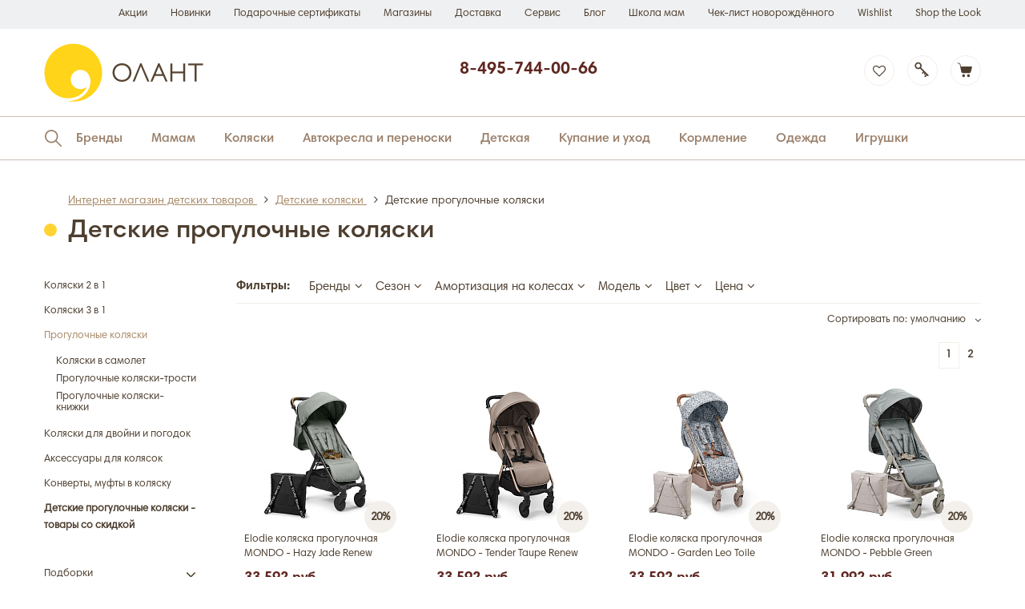

--- FILE ---
content_type: text/html; charset=UTF-8
request_url: https://www.olant-shop.ru/catalog/progulochnye-kolyaski/
body_size: 59630
content:
<!DOCTYPE html>
<html class="no-js" lang="ru">
<head>

<link rel="preconnect" href="https://get.aplaut.io" />
<link rel="preconnect" href="https://get.apltcdn.com" />

    <!-- Top.Mail.Ru counter -->
    <script type="text/javascript">
        var _tmr = window._tmr || (window._tmr = []);
        _tmr.push({id: "3306442", type: "pageView", start: (new Date()).getTime()});
        (function (d, w, id) {
            if (d.getElementById(id)) return;
            var ts = d.createElement("script");
            ts.type = "text/javascript";
            ts.async = true;
            ts.id = id;
            ts.src = "https://top-fwz1.mail.ru/js/code.js";
            var f = function () {
                var s = d.getElementsByTagName("script")[0];
                s.parentNode.insertBefore(ts, s);
            };
            if (w.opera == "[object Opera]") {
                d.addEventListener("DOMContentLoaded", f, false);
            } else {
                f();
            }
        })(document, window, "tmr-code");
    </script>
    <noscript>
        <div><img src="https://top-fwz1.mail.ru/counter?id=3306442;js=na" style="position:absolute;left:-9999px;"
                  alt="Top.Mail.Ru"/></div>
    </noscript>
    <!-- /Top.Mail.Ru counter -->

    <meta http-equiv="X-UA-Compatible" content="IE=edge">

                
    <!-- Google Tag Manager -->
    <script>(function (w, d, s, l, i) {
            w[l] = w[l] || [];
            w[l].push({
                'gtm.start':
                    new Date().getTime(), event: 'gtm.js'
            });
            var f = d.getElementsByTagName(s)[0],
                j = d.createElement(s), dl = l != 'dataLayer' ? '&l=' + l : '';
            j.async = true;
            j.src =
                '//www.googletagmanager.com/gtm.js?id=' + i + dl;
            f.parentNode.insertBefore(j, f);
        })(window, document, 'script', 'dataLayer', 'GTM-P96FSB');</script>
    <!-- End Google Tag Manager -->

    
    <title>Купить прогулочные детские коляски по выгодной цене | интернет-магазин «Олант»</title>

            <meta name="Robots" content="INDEX, FOLLOW">
        

    <meta http-equiv="Content-Type" content="text/html; charset=UTF-8" />
<meta name="description" content="Заказать прогулочную коляску с доставкой по низкой цене. &#10004;&#65039; Доставляем по всей России, Белоруссии и Казахстану. &#10004;&#65039; Официальный дистрибьютер брендовых товаров для детей. &#10004;&#65039; Гарантия производителя. Широкий выбор брендов (Elodie, Cybex, JANE, Peg Perego, Valco Baby, Chicco, Babyzen YOYO2 , Leclerc baby, Bumbleride), комплектаций (2 в 1, 3 в 1) и цветовых решений (Sepia Black, Mirage Grey, Peach Pink, Spring Blossom, Desert, Denim, Leaf Green) в каталоге. Подробнее о товаре на нашем сайте. &#9742;&#65039; 8-800-250-15-15." />
<link rel="canonical" href="https://www.olant-shop.ru/catalog/progulochnye-kolyaski/" />
<link href="/bitrix/js/ui/design-tokens/dist/ui.design-tokens.min.css?173502947423463" type="text/css"  rel="stylesheet" />
<link href="/bitrix/js/ui/fonts/opensans/ui.font.opensans.min.css?17350294742320" type="text/css"  rel="stylesheet" />
<link href="/bitrix/js/main/popup/dist/main.popup.bundle.min.css?175126976728056" type="text/css"  rel="stylesheet" />
<link href="/bitrix/cache/css/ru/intensa/template_8c87aeaa2391d372b0b30f8480e1f27a/template_8c87aeaa2391d372b0b30f8480e1f27a_v1.css?1764140105574006" type="text/css"  data-template-style="true" rel="stylesheet" />

<script>if(!window.BX)window.BX={};if(!window.BX.message)window.BX.message=function(mess){if(typeof mess==='object'){for(let i in mess) {BX.message[i]=mess[i];} return true;}};</script>
<script>(window.BX||top.BX).message({"JS_CORE_LOADING":"Загрузка...","JS_CORE_NO_DATA":"- Нет данных -","JS_CORE_WINDOW_CLOSE":"Закрыть","JS_CORE_WINDOW_EXPAND":"Развернуть","JS_CORE_WINDOW_NARROW":"Свернуть в окно","JS_CORE_WINDOW_SAVE":"Сохранить","JS_CORE_WINDOW_CANCEL":"Отменить","JS_CORE_WINDOW_CONTINUE":"Продолжить","JS_CORE_H":"ч","JS_CORE_M":"м","JS_CORE_S":"с","JSADM_AI_HIDE_EXTRA":"Скрыть лишние","JSADM_AI_ALL_NOTIF":"Показать все","JSADM_AUTH_REQ":"Требуется авторизация!","JS_CORE_WINDOW_AUTH":"Войти","JS_CORE_IMAGE_FULL":"Полный размер"});</script>

<script src="/bitrix/js/main/core/core.min.js?1755683129229643"></script>

<script>BX.Runtime.registerExtension({"name":"main.core","namespace":"BX","loaded":true});</script>
<script>BX.setJSList(["\/bitrix\/js\/main\/core\/core_ajax.js","\/bitrix\/js\/main\/core\/core_promise.js","\/bitrix\/js\/main\/polyfill\/promise\/js\/promise.js","\/bitrix\/js\/main\/loadext\/loadext.js","\/bitrix\/js\/main\/loadext\/extension.js","\/bitrix\/js\/main\/polyfill\/promise\/js\/promise.js","\/bitrix\/js\/main\/polyfill\/find\/js\/find.js","\/bitrix\/js\/main\/polyfill\/includes\/js\/includes.js","\/bitrix\/js\/main\/polyfill\/matches\/js\/matches.js","\/bitrix\/js\/ui\/polyfill\/closest\/js\/closest.js","\/bitrix\/js\/main\/polyfill\/fill\/main.polyfill.fill.js","\/bitrix\/js\/main\/polyfill\/find\/js\/find.js","\/bitrix\/js\/main\/polyfill\/matches\/js\/matches.js","\/bitrix\/js\/main\/polyfill\/core\/dist\/polyfill.bundle.js","\/bitrix\/js\/main\/core\/core.js","\/bitrix\/js\/main\/polyfill\/intersectionobserver\/js\/intersectionobserver.js","\/bitrix\/js\/main\/lazyload\/dist\/lazyload.bundle.js","\/bitrix\/js\/main\/polyfill\/core\/dist\/polyfill.bundle.js","\/bitrix\/js\/main\/parambag\/dist\/parambag.bundle.js"]);
</script>
<script>BX.Runtime.registerExtension({"name":"ui.dexie","namespace":"BX.DexieExport","loaded":true});</script>
<script>BX.Runtime.registerExtension({"name":"ls","namespace":"window","loaded":true});</script>
<script>BX.Runtime.registerExtension({"name":"fx","namespace":"window","loaded":true});</script>
<script>BX.Runtime.registerExtension({"name":"fc","namespace":"window","loaded":true});</script>
<script>BX.Runtime.registerExtension({"name":"ui.design-tokens","namespace":"window","loaded":true});</script>
<script>BX.Runtime.registerExtension({"name":"main.pageobject","namespace":"BX","loaded":true});</script>
<script>(window.BX||top.BX).message({"JS_CORE_LOADING":"Загрузка...","JS_CORE_NO_DATA":"- Нет данных -","JS_CORE_WINDOW_CLOSE":"Закрыть","JS_CORE_WINDOW_EXPAND":"Развернуть","JS_CORE_WINDOW_NARROW":"Свернуть в окно","JS_CORE_WINDOW_SAVE":"Сохранить","JS_CORE_WINDOW_CANCEL":"Отменить","JS_CORE_WINDOW_CONTINUE":"Продолжить","JS_CORE_H":"ч","JS_CORE_M":"м","JS_CORE_S":"с","JSADM_AI_HIDE_EXTRA":"Скрыть лишние","JSADM_AI_ALL_NOTIF":"Показать все","JSADM_AUTH_REQ":"Требуется авторизация!","JS_CORE_WINDOW_AUTH":"Войти","JS_CORE_IMAGE_FULL":"Полный размер"});</script>
<script>BX.Runtime.registerExtension({"name":"window","namespace":"window","loaded":true});</script>
<script>BX.Runtime.registerExtension({"name":"ui.fonts.opensans","namespace":"window","loaded":true});</script>
<script>BX.Runtime.registerExtension({"name":"main.popup","namespace":"BX.Main","loaded":true});</script>
<script>BX.Runtime.registerExtension({"name":"popup","namespace":"window","loaded":true});</script>
<script>(window.BX||top.BX).message({"LANGUAGE_ID":"ru","FORMAT_DATE":"DD.MM.YYYY","FORMAT_DATETIME":"DD.MM.YYYY HH:MI:SS","COOKIE_PREFIX":"OLANT_SM","SERVER_TZ_OFFSET":"10800","UTF_MODE":"Y","SITE_ID":"ru","SITE_DIR":"\/","USER_ID":"","SERVER_TIME":1764376122,"USER_TZ_OFFSET":0,"USER_TZ_AUTO":"Y","bitrix_sessid":"139ccef7f63f4e7160371721f668108a"});</script>

<script  src="/bitrix/cache/js/ru/intensa/kernel_main/kernel_main_v1.js?1764140155196391"></script>
<script src="/bitrix/js/ui/dexie/dist/dexie.bundle.min.js?1751269861102530"></script>
<script src="/bitrix/js/main/core/core_ls.min.js?17375191382683"></script>
<script src="/bitrix/js/main/core/core_frame_cache.min.js?175126987410481"></script>
<script src="/bitrix/js/main/popup/dist/main.popup.bundle.min.js?176231585467480"></script>
<script>BX.setJSList(["\/bitrix\/js\/main\/core\/core_fx.js","\/bitrix\/js\/main\/pageobject\/dist\/pageobject.bundle.js","\/bitrix\/js\/main\/core\/core_window.js","\/bitrix\/js\/main\/session.js","\/bitrix\/js\/main\/date\/main.date.js","\/bitrix\/js\/main\/core\/core_date.js","\/bitrix\/js\/main\/utils.js","\/bitrix\/js\/main\/dd.js","\/bitrix\/js\/main\/core\/core_uf.js","\/bitrix\/js\/main\/core\/core_dd.js","\/bitrix\/js\/main\/core\/core_tooltip.js","\/local\/templates\/intensa\/js\/libs\/modernizr-2.7.1.dev.js","\/local\/templates\/intensa\/js\/libs\/css_browser_selector.js","\/local\/templates\/intensa\/js\/libs\/jquery.min.js","\/local\/templates\/intensa\/js\/libs\/bootstrap.min.js","\/local\/templates\/intensa\/js\/libs\/jquery.fancybox.min.js","\/local\/templates\/intensa\/js\/libs\/slick.min.js","\/local\/templates\/intensa\/js\/libs\/swiper.min.js","\/local\/templates\/intensa\/js\/libs\/jquery.maskedinput.min.js","\/local\/templates\/intensa\/js\/libs\/jquery.matchHeight-min.js","\/local\/templates\/intensa\/js\/libs\/jquery.columnizer.js","\/local\/templates\/intensa\/js\/libs\/jquery-scrolltofixed-min.js","\/local\/templates\/intensa\/js\/libs\/datepicker.min.js","\/local\/templates\/intensa\/js\/libs\/jquery.zoom.min.js","\/local\/templates\/intensa\/js\/libs\/sourcebuster.min.js","\/local\/templates\/intensa\/js\/libs\/threesixty.min.js","\/local\/templates\/intensa\/js\/libs\/jquery-ui-1.10.0.custom.min.js","\/local\/templates\/intensa\/js\/libs\/jquery.sumoselect.min.js","\/local\/templates\/intensa\/js\/main.js","\/local\/templates\/intensa\/js\/template.js","\/local\/templates\/intensa\/js\/libs\/jquery.ajaxlinks.min.js","\/local\/templates\/intensa\/js\/libs\/imask.js","\/local\/templates\/intensa\/js\/preload.js"]);</script>
<script>BX.setCSSList(["\/local\/templates\/intensa\/css\/bootstrap.min.css","\/local\/templates\/intensa\/css\/main.css","\/local\/templates\/intensa\/css\/media.css","\/local\/templates\/intensa\/css\/template.css","\/local\/templates\/intensa\/css\/jquery-ui-1.10.0.custom.css","\/local\/templates\/intensa\/css\/jquery.fancybox.css"]);</script>
<meta property="og:title" content="Купить прогулочные детские коляски по выгодной цене | интернет-магазин «Олант»"/>
<meta property='og:description' content='Заказать прогулочную коляску с доставкой по низкой цене. &#10004;&#65039; Доставляем по всей России, Белоруссии и Казахстану. &#10004;&#65039; Официальный дистрибьютер брендовых товаров для детей. &#10004;&#65039; Гарантия производителя. Широкий выбор брендов (Elodie, Cybex, JANE, Peg Perego, Valco Baby, Chicco, Babyzen YOYO2 , Leclerc baby, Bumbleride), комплектаций (2 в 1, 3 в 1) и цветовых решений (Sepia Black, Mirage Grey, Peach Pink, Spring Blossom, Desert, Denim, Leaf Green) в каталоге. Подробнее о товаре на нашем сайте. &#9742;&#65039; 8-800-250-15-15.'/>
<meta property="og:image" content="https://www.olant-shop.ru/images/olant_og-logo.png"/>
<meta property="og:type" content="website"/>
<meta property="og:url" content="https://www.olant-shop.ru/catalog/progulochnye-kolyaski/"/>

<script  src="/bitrix/cache/js/ru/intensa/template_2c589a7a092d9065bfc6bea594e83244/template_2c589a7a092d9065bfc6bea594e83244_v1.js?1764140105723023"></script>

            <!-- Start of Diginetica script -->
        <script src="//cdn.diginetica.net/832/client.js" defer="defer" async="async"></script>
        <!-- /End of Diginetica script -->
        
    <!--<meta name="copyright" content="">-->

    <meta name="viewport" content="width=device-width,initial-scale=1,maximum-scale=1.0">
    <meta name="format-detection" content="telephone=no">

    <link rel="icon" type="image/png" sizes="16x16" href="/favicon_16.png">
    <link rel="icon" type="image/png" sizes="32x32" href="/favicon_32.png">
    <link rel="icon" type="image/png" sizes="48x48" href="/favicon_48.png">
    <link rel="icon" type="image/png" sizes="64x64" href="/favicon_64.png">
    <link rel="icon" type="image/png" sizes="128x128" href="/favicon_128.png">
    <link rel="apple-touch-icon" sizes="128x128" href="/favicon_128.png">

    <link rel="preload" href="/local/templates/intensa/fonts/HarmoniaSansProCyrRegular.woff" as="font" type="font/woff"
          crossorigin>
    <link rel="preload" href="/local/templates/intensa/fonts/HarmoniaSansProCyrLight.woff" as="font" type="font/woff"
          crossorigin>
    <link rel="preload" href="/local/templates/intensa/fonts/HarmoniaSansProCyrBold.woff" as="font" type="font/woff"
          crossorigin>
    <link rel="preload" href="/local/templates/intensa/fonts/HarmoniaSansProCyrSemiBold.woff" as="font"
          type="font/woff" crossorigin>

    <link rel="stylesheet" href="https://maxcdn.bootstrapcdn.com/font-awesome/4.7.0/css/font-awesome.min.css">

                    

    
    
    

                                                                                
            

    
    

    

    

    <!--'start_frame_cache_Ss9b93'--><!--'end_frame_cache_Ss9b93'-->
    
    
    <meta name="yandex-verification" content="6f78cc4928054f65" />
    <meta name="google-site-verification" content="RgGUJDw7_ygI_8FzUxiHryZUfuSl8mUVIbM6F9V0qBQ"/>

    <script async src="https://www.googletagmanager.com/gtag/js?id=AW-825662483"></script>
    <script>
        window.dataLayer = window.dataLayer || [];

        function gtag() {
            dataLayer.push(arguments);
        }

        gtag('js', new Date());
        gtag('config', 'AW-825662483');
    </script>

<script>!function(t, e, n, c){if(!t[n]){var r, o, c;function s(t){r[t]=function(){o.push([t].concat(Array.prototype.slice.call(arguments, 0)))}}t[n]={}, (r=t[n]).v="1.0", r.q=[], o=r.q, r.init=function(t, e){r.initArgs=arguments}, r.start=function(){for(i=0;i<c.length;i++)s(c[i])}, r.start(), a=document.createElement("script"), m=document.getElementsByTagName("script")[0], a.async=1, a.src=e, a.type="module", m.parentNode.insertBefore(a, m)}}(window, "https://get.aplaut.io/f/v2/566807dc8ddf8769e5000f43/app.js", "aplaut", ["createWidget","setUser","on","emit","setParams","setConsumer","setAuthParams","manageOrder","clearFormData",]);</script>

</head>

<body>

<!-- Google Tag Manager -->
<noscript>
    <iframe src="//www.googletagmanager.com/ns.html?id=GTM-P96FSB"
            height="0" width="0" style="display:none;visibility:hidden"></iframe>
</noscript>
<!-- End Google Tag Manager -->

<!-- Google Tag Manager -->
<!--
<noscript>
    <iframe src="//www.googletagmanager.com/ns.html?id=GTM-53MFKCM"
            height="0" width="0" style="display:none;visibility:hidden"></iframe>
</noscript>
-->
<!-- End Google Tag Manager -->

<div class="page-wrapper">

    <header class="header">

        <div class="header-head">
            <div class="container">
                <div class="header-head__box clearfix">

                    
    <div class="header-head__right">
        <nav class="header-head__nav">
            <ul class="clearfix">
                                    <li><a 
                            
                           href="/actions/"
                           class="">Акции</a></li>
                                    <li><a 
                            
                           href="/catalog/new/"
                           class="">Новинки</a></li>
                                    <li><a 
                            
                           href="/catalog/selection/podarochniesertifikati/"
                           class="">Подарочные сертификаты</a></li>
                                    <li><a 
                            
                           href="/magazin/"
                           class="">Магазины</a></li>
                                    <li><a 
                            
                           href="/delivery/"
                           class="">Доставка</a></li>
                                    <li><a 
                            
                           href="/service/"
                           class="">Сервис</a></li>
                                    <li><a 
                            
                           href="/news/"
                           class="">Блог</a></li>
                                    <li><a 
                            
                           href="/kursy-dlya-beremennyh-i-shkola-budushhih-mam/"
                           class="">Школа мам</a></li>
                                    <li><a 
                            
                           href="/checklist/"
                           class="">Чек-лист новорождённого</a></li>
                                    <li><a 
                            
                           href="/personal/wishlist/"
                           class="">Wishlist</a></li>
                                    <li><a 
                            
                           href="/instashop/"
                           class="">Shop the Look</a></li>
                            </ul>
        </nav>
    </div>

                </div>
            </div>
        </div>

        <div class="header-top">
            <div class="container">
                <div class="header-top__box clearfix">
                    <div class="header-top__left">
                        <div class="header-logo">
                            <a href="/" title="Интернет-магазин детских товаров Олант"><img
                                    src="/local/templates/intensa/pic/Logo_Color.svg"
                                    alt="Интернет-магазин детских товаров Олант"></a>
                        </div>
                    </div>

                    

<div class="header-top__middle">
    <div class="header-phones">
        <div class="header-phones__item">
                            <!--<div class="header-phones__label">Бесплатный звонок по России</div>
                <div class="header-phones__number"><a href="tel:+78002501515">8-800-250-15-15</a></div>-->
            
        </div>
        <div class="header-phones__item">

                            <div class="header-phones__label"><!--Ежедневно с 9:00 до 21:00 (31.12 до 18:00)--></div>
                <div class="header-phones__number"><a href="tel:+74957440066">8-495-744-00-66</a></div>
            
        </div>
    </div>

    <script type="application/ld+json">
        {
            "@context": "https://schema.org",
            "@type": "Store",
            "name": "Интернет-магазин детских товаров Олант",
            "description": "Интернет-магазин детских товаров Олант: товары для детей, товары для беременных, товары для новорожденных  и многое другое",
            "openingHours": "ежедневно с 9:00 до 21:00",
            "telephone": "+78002501515",
            "email": "zakaz@olant.ru",
            "address": "109028, г. Москва, Хохловский переулок, дом 15, помещение I, ком. 1",
            "priceRange": "RUB",
            "image": "https://www.olant-shop.ru/local/templates/intensa/pic/logo.png"
        }
    </script>

    
</div>

                    <div class="header-top__right">

                        <div class="header-wishlist">
                            <a id="wishlistFormTrigger" class="header-wishlist__icon header-icon"
                               href="/personal/wishlist/"><i class="fa fa-heart-o"></i></a>
                        </div>

                        
<!--'start_frame_cache_iIjGFB'--><div class="header-login">
    <a id="loginFormTrigger" class="header-login__icon header-login__icon-new header-icon" href="/personal/"></a>
    <div id="headerFormTrigger" class="header-login-form">
        <form id="headerLoginForm" class="login" action="/personal/?login=yes" method="post" name="form_auth">
            <input type="hidden" name="AUTH_FORM" value="Y">
            <input type="hidden" name="TYPE" value="AUTH">
            <input type="hidden" name="backurl" value="/catalog/progulochnye-kolyaski/">
            <div class="header-login-form__box">
                <div class="header-login-form__caption">Вход</div>
                <div class="input-box">
                    <input type="text" name="USER_LOGIN" value="" placeholder="Логин или E-mail">
                </div>
                <div class="input-box">
                    <input type="password" name="USER_PASSWORD" placeholder="Пароль">
                </div>
                <div class="header-login-form__links clearfix">
                    <div class="left-link"><a href="/personal/register/">Регистрация</a></div>
                    <div class="right-link"><a href="#" id="forgotFormTrigger">Забыли пароль?</a></div>
                </div>
                <div class="reg-checkbox">
                    <label class="checkbox-label">
                        <input name="USER_REMEMBER" checked="checked" value="Y" type="checkbox"><i></i>
                        <span><i>Запомнить пароль</i></span>
                    </label>
                </div>
                <div class="submit-box">
                    <button class="regular-btn" type="submit">Вход</button>
                </div>
            </div>
        </form>
            <div id="headerForgotForm" class="forgot">
        <form class="password-forgot-form" action="/local/ajax/password-send.php" name="headerForgotForm">
            <div class="header-login-form__box">
                <div class="header-login-form__caption">Вход</div>
                
                                    <div class="input-box">
                        <input name="emailForgot"  placeholder="Введите ваш e-mail..." value="" type="email">
                                            </div>
                    <div class="submit-box">
                        <button class="regular-btn" type="submit">Восстановить</button>
                    </div>

                            </div>
        </form>
    </div>
    </div>

</div>
<!--'end_frame_cache_iIjGFB'-->
                        <!--'start_frame_cache_FKauiI'-->
    <div class="header-cart">
        <a id="headerCartTrigger" class="header-cart__icon header-icon" href="/personal/cart/"></a>
        <div id="headerCartBox" class="header-cart-box">
            <div class="header-cart-box__wrap">
                <div class="header-cart-box__caption">Корзина</div>
                <div class="header-cart-box__content">Корзина пуста</div>
            </div>
        </div>
    </div>
    <!--'end_frame_cache_FKauiI'-->
<!--'start_frame_cache_Oxh3Ep'-->

<script>
    $(document).ready(function () {
        var arBasketProducts = [];
        var arWishlistId = [];

        $.each(arBasketProducts, function (key, basketItem) {
            $(".catalog-item[data-id=" + basketItem + "] .add-to-cart").addClass("added").attr("href", "/personal/order/make/").text("В корзине");
            $(".card-wrapper[data-id=" + basketItem + "] .add-to-cart .regular-btn").addClass("added").attr("href", "/personal/order/make/").text("В корзине").removeClass('open-modal');
        });
        $.each(arWishlistId, function (key, wishItem) {
            $(".catalog-item[data-id=" + wishItem + "] .add-to-fav").attr("data-original-title", "<a href='/personal/wishlist/'>Перейти в Wishlist</a>").addClass("added").attr("href", '/personal/wishlist/').attr("data-gift-id", key);
            $(".card-wrapper[data-id=" + wishItem + "] .add-to-fav").attr("data-original-title", "<a href='/personal/wishlist/'>Перейти в Wishlist</a>").addClass("added").attr("href", '/personal/wishlist/').attr("data-gift-id", key);
        });
    });
</script>
<!--'end_frame_cache_Oxh3Ep'-->
                        <div class="header-hamburger">
                            <a class="header-hamburger__icon header-icon" href="#"></a>
                        </div>
                    </div>
                </div>
            </div>

            <span class="hidden-md hidden-lg schedule tel"><span>Тел: </span><a href="tel:+74957440066">+7 (495) 744-00-66</a></span>
<!--<span class="hidden-md hidden-lg schedule"><span>Режим работы</span> с 10:00 до 22:00</span>-->

        </div>

        <div class="header-bottom">
            <div class="container">
                <div class="header-bottom__box">

                    
<div class="header-search">
    <a id="headerSearchTrigger" class="header-search__trigger" href="#"></a>
    <form class="header-search__form" action="/search/" name="search-form">
        <input class="header-search__input" type="text" name="q" value="" placeholder="Поиск среди 12769 товаров">
        <button class="regular-btn" type="submit">Поиск</button>
    </form>
</div>

                    

    <nav class="header-nav">
        <ul>
                            <li class="has-dropdown visible-nav-item ">
                    <a href="/brands/">Бренды</a>
                                            <div class="nav-dropdown nav-dropdown__brands">
                            <div class="nav-dropdown__main">
                                <div class="nav-dropdown__caption">
                                    <span>Бренды</span>
                                </div>
                                <div class="nav-dropdown__content">
                                    <div class="dropdown-brands__box">
                                        <div class="dropdown-brands__letters">
                                            <a href="#" class="current">A B</a>
                                            <a href="#" >C D</a>
                                            <a href="#" >E F</a>
                                            <a href="#" >G H</a>
                                            <a href="#" >I J</a>
                                            <a href="#" >K L</a>
                                            <a href="#" >M N</a>
                                            <a href="#" >O P</a>
                                            <a href="#" >Q R</a>
                                            <a href="#" >S T</a>
                                            <a href="#" >U V</a>
                                            <a href="#" >W Y</a>
                                            <a href="#" >Z</a>
                                                                                        <a href="#">А - Я</a>
                                            <a href="#">0 - 9</a>
                                        </div>
                                                                                    <div class="dropdown-brands-results clearfix" >
                                                                                                    <div class="dropdown-brands-results__letter-col" style="width: 20%">
                                                    <div class="dropdown-brands-results__letter-caption">A</div>
                                                    <ul class="dropdown-brands-results__letter-list clearfix">
                                                                                                            <li><a href="/brands/abumba/">Abumba</a></li>

                                                                                                                                                                    <li><a href="/brands/agu-baby/">Agu Baby</a></li>

                                                                                                                                                                    <li><a href="/brands/alilo/">Alilo</a></li>

                                                                                                                                                                    <li><a href="/brands/angel-care/">Angel Care</a></li>

                                                                                                                                                                    <li><a href="/brands/ardo/">Ardo</a></li>

                                                                                                                                                                    <li><a href="/brands/atopic/">Atopic</a></li>

                                                                                                                                                                    <li><a href="/brands/attitude/">Attitude</a></li>

                                                                                                                                                                    <li><a href="/brands/awww/">Awww</a></li>

                                                                                                                                                                    <li><a href="/brands/azzurra-designe/">Azzurra Designe</a></li>

                                                                                                                                                                </ul>
                                                    </div>
                                                                                                    <div class="dropdown-brands-results__letter-col" style="width: 20%">
                                                    <div class="dropdown-brands-results__letter-caption">B</div>
                                                    <ul class="dropdown-brands-results__letter-list clearfix">
                                                                                                            <li><a href="/brands/babiators/">Babiators</a></li>

                                                                                                                                                                    <li><a href="/brands/baboo/">Baboo</a></li>

                                                                                                                                                                    <li><a href="/brands/babu/">Babu</a></li>

                                                                                                                                                                    <li><a href="/brands/baby-art/">Baby Art</a></li>

                                                                                                                                                                    <li><a href="/brands/baby-jogger/">Baby Jogger</a></li>

                                                                                                                                                                    <li><a href="/brands/baby-nat/">Baby Nat</a></li>

                                                                                                                                                                    <li><a href="/brands/baby-patent/">Baby Patent</a></li>

                                                                                                                                                                    <li><a href="/brands/baby-smile/">Baby Smile</a></li>

                                                                                                                                                                    <li><a href="/brands/baby-vac/">Baby-Vac</a></li>

                                                                                                                                                                    <li><a href="/brands/babybu/">Babybu</a></li>

                                                        </ul></div><div class="dropdown-brands-results__letter-col" style="width: 15%"><div class="dropdown-brands-results__letter-caption" style="visibility: hidden;">B</div><ul class="dropdown-brands-results__letter-list clearfix">                                                                                                            <li><a href="/brands/babynest/">Babynest</a></li>

                                                                                                                                                                    <li><a href="/brands/babyrox/">Babyrox</a></li>

                                                                                                                                                                    <li><a href="/brands/babyzen/">Babyzen</a></li>

                                                                                                                                                                    <li><a href="/brands/bambino-mio/">Bambino Mio</a></li>

                                                                                                                                                                    <li><a href="/brands/be-cool/">Be Cool</a></li>

                                                                                                                                                                    <li><a href="/brands/bebble/">Bebble</a></li>

                                                                                                                                                                    <li><a href="/brands/bebe-jou/">Bebe Jou</a></li>

                                                                                                                                                                    <li><a href="/brands/bella/">Bella</a></li>

                                                                                                                                                                    <li><a href="/brands/benbat/">Benbat</a></li>

                                                                                                                                                                    <li><a href="/brands/bibs/">Bibs</a></li>

                                                        </ul></div><div class="dropdown-brands-results__letter-col" style="width: 15%"><div class="dropdown-brands-results__letter-caption" style="visibility: hidden;">B</div><ul class="dropdown-brands-results__letter-list clearfix">                                                                                                            <li><a href="/brands/bio-oil/">Bio-Oil</a></li>

                                                                                                                                                                    <li><a href="/brands/borrn/">Borrn</a></li>

                                                                                                                                                                    <li><a href="/brands/brand-for-my-son/">Brand For My Son</a></li>

                                                                                                                                                                    <li><a href="/brands/britax-roemer/">Britax Roemer</a></li>

                                                                                                                                                                    <li><a href="/brands/bugaboo/">Bugaboo</a></li>

                                                                                                                                                                    <li><a href="/brands/bumbleride/">Bumbleride</a></li>

                                                                                                                                                                    <li><a href="/brands/bumprider/">Bumprider</a></li>

                                                                                                                                                                </ul>
                                                    </div>
                                                                                            </div>
                                                                                    <div class="dropdown-brands-results clearfix" style="display: none;">
                                                                                                    <div class="dropdown-brands-results__letter-col" style="width: 20%">
                                                    <div class="dropdown-brands-results__letter-caption">C</div>
                                                    <ul class="dropdown-brands-results__letter-list clearfix">
                                                                                                            <li><a href="/brands/canpol/">Canpol</a></li>

                                                                                                                                                                    <li><a href="/brands/chicco/">Chicco</a></li>

                                                                                                                                                                    <li><a href="/brands/choupette/">Choupette</a></li>

                                                                                                                                                                    <li><a href="/brands/clever/">Clever</a></li>

                                                                                                                                                                    <li><a href="/brands/colix/">Colix</a></li>

                                                                                                                                                                    <li><a href="/brands/colorkids/">Colorkids</a></li>

                                                                                                                                                                    <li><a href="/brands/combi/">Combi</a></li>

                                                                                                                                                                    <li><a href="/brands/cybex/">Cybex</a></li>

                                                                                                                                                                </ul>
                                                    </div>
                                                                                                    <div class="dropdown-brands-results__letter-col" style="width: 20%">
                                                    <div class="dropdown-brands-results__letter-caption">D</div>
                                                    <ul class="dropdown-brands-results__letter-list clearfix">
                                                                                                            <li><a href="/brands/dooky-xplorys/">Dooky-Xplorys</a></li>

                                                                                                                                                                    <li><a href="/brands/doona/">Doona</a></li>

                                                                                                                                                                    <li><a href="/brands/dou-dou-et-compagnie/">Dou Dou Et Compagnie</a></li>

                                                                                                                                                                    <li><a href="/brands/dr-tuttelle/">Dr.tuttelle</a></li>

                                                                                                                                                                    <li><a href="/brands/dzenclean/">Dzenclean</a></li>

                                                                                                                                                                </ul>
                                                    </div>
                                                                                            </div>
                                                                                    <div class="dropdown-brands-results clearfix" style="display: none;">
                                                                                                    <div class="dropdown-brands-results__letter-col" style="width: 20%">
                                                    <div class="dropdown-brands-results__letter-caption">E</div>
                                                    <ul class="dropdown-brands-results__letter-list clearfix">
                                                                                                            <li><a href="/brands/easygrow/">Easygrow</a></li>

                                                                                                                                                                    <li><a href="/brands/ellipse/">Ellipse</a></li>

                                                                                                                                                                    <li><a href="/brands/elly/">Elly</a></li>

                                                                                                                                                                    <li><a href="/brands/elodie/">Elodie</a></li>

                                                                                                                                                                    <li><a href="/brands/emma-jane/">Emma Jane</a></li>

                                                                                                                                                                </ul>
                                                    </div>
                                                                                                    <div class="dropdown-brands-results__letter-col" style="width: 20%">
                                                    <div class="dropdown-brands-results__letter-caption">F</div>
                                                    <ul class="dropdown-brands-results__letter-list clearfix">
                                                                                                            <li><a href="/brands/fehn/">Fehn</a></li>

                                                                                                                                                                    <li><a href="/brands/fifa-/">Fifa </a></li>

                                                                                                                                                                    <li><a href="/brands/forest-kids/">Forest Kids</a></li>

                                                                                                                                                                </ul>
                                                    </div>
                                                                                            </div>
                                                                                    <div class="dropdown-brands-results clearfix" style="display: none;">
                                                                                                    <div class="dropdown-brands-results__letter-col" style="width: 20%">
                                                    <div class="dropdown-brands-results__letter-caption">G</div>
                                                    <ul class="dropdown-brands-results__letter-list clearfix">
                                                                                                            <li><a href="/brands/ggumbi/">Ggumbi</a></li>

                                                                                                                                                                    <li><a href="/brands/globber/">Globber</a></li>

                                                                                                                                                                    <li><a href="/brands/gp/">Gp</a></li>

                                                                                                                                                                    <li><a href="/brands/gro/">Gro</a></li>

                                                                                                                                                                </ul>
                                                    </div>
                                                                                                    <div class="dropdown-brands-results__letter-col" style="width: 20%">
                                                    <div class="dropdown-brands-results__letter-caption">H</div>
                                                    <ul class="dropdown-brands-results__letter-list clearfix">
                                                                                                            <li><a href="/brands/hape/">Hape</a></li>

                                                                                                                                                                    <li><a href="/brands/happy-baby/">Happy Baby</a></li>

                                                                                                                                                                    <li><a href="/brands/helan/">Helan</a></li>

                                                                                                                                                                    <li><a href="/brands/helen-harper/">Helen Harper</a></li>

                                                                                                                                                                </ul>
                                                    </div>
                                                                                            </div>
                                                                                    <div class="dropdown-brands-results clearfix" style="display: none;">
                                                                                                    <div class="dropdown-brands-results__letter-col" style="width: 20%">
                                                    <div class="dropdown-brands-results__letter-caption">I</div>
                                                    <ul class="dropdown-brands-results__letter-list clearfix">
                                                                                                            <li><a href="/brands/incharacter/">Incharacter</a></li>

                                                                                                                                                                </ul>
                                                    </div>
                                                                                                    <div class="dropdown-brands-results__letter-col" style="width: 20%">
                                                    <div class="dropdown-brands-results__letter-caption">J</div>
                                                    <ul class="dropdown-brands-results__letter-list clearfix">
                                                                                                            <li><a href="/brands/jane/">Jane</a></li>

                                                                                                                                                                    <li><a href="/brands/jane-concord/">Jane Concord</a></li>

                                                                                                                                                                    <li><a href="/brands/janod/">Janod</a></li>

                                                                                                                                                                    <li><a href="/brands/joolz/">Joolz</a></li>

                                                                                                                                                                </ul>
                                                    </div>
                                                                                            </div>
                                                                                    <div class="dropdown-brands-results clearfix" style="display: none;">
                                                                                                    <div class="dropdown-brands-results__letter-col" style="width: 20%">
                                                    <div class="dropdown-brands-results__letter-caption">K</div>
                                                    <ul class="dropdown-brands-results__letter-list clearfix">
                                                                                                            <li><a href="/brands/k-mom/">K-Mom</a></li>

                                                                                                                                                                    <li><a href="/brands/kiddy-bubbles/">Kiddy Bubbles</a></li>

                                                                                                                                                                    <li><a href="/brands/kidsme/">Kidsme</a></li>

                                                                                                                                                                    <li><a href="/brands/kokonanny/">Kokonanny</a></li>

                                                                                                                                                                </ul>
                                                    </div>
                                                                                                    <div class="dropdown-brands-results__letter-col" style="width: 20%">
                                                    <div class="dropdown-brands-results__letter-caption">L</div>
                                                    <ul class="dropdown-brands-results__letter-list clearfix">
                                                                                                            <li><a href="/brands/lascal/">Lascal</a></li>

                                                                                                                                                                    <li><a href="/brands/lassie/">Lassie</a></li>

                                                                                                                                                                    <li><a href="/brands/leclerc-baby/">Leclerc Baby</a></li>

                                                                                                                                                                    <li><a href="/brands/led-care/">Led Care</a></li>

                                                                                                                                                                    <li><a href="/brands/leoking/">Leoking</a></li>

                                                                                                                                                                    <li><a href="/brands/lillaland/">Lillaland</a></li>

                                                                                                                                                                    <li><a href="/brands/lip-policane/">Lip Policane</a></li>

                                                                                                                                                                    <li><a href="/brands/lodger/">Lodger</a></li>

                                                                                                                                                                    <li><a href="/brands/love-to-dream/">Love To Dream</a></li>

                                                                                                                                                                </ul>
                                                    </div>
                                                                                            </div>
                                                                                    <div class="dropdown-brands-results clearfix" style="display: none;">
                                                                                                    <div class="dropdown-brands-results__letter-col" style="width: 20%">
                                                    <div class="dropdown-brands-results__letter-caption">M</div>
                                                    <ul class="dropdown-brands-results__letter-list clearfix">
                                                                                                            <li><a href="/brands/maclaren/">Maclaren</a></li>

                                                                                                                                                                    <li><a href="/brands/mamalino/">Mamalino</a></li>

                                                                                                                                                                    <li><a href="/brands/maman/">Maman</a></li>

                                                                                                                                                                    <li><a href="/brands/mammie/">Mammie</a></li>

                                                                                                                                                                    <li><a href="/brands/manduca/">Manduca</a></li>

                                                                                                                                                                    <li><a href="/brands/maternea/">Maternea</a></li>

                                                                                                                                                                    <li><a href="/brands/maxi-cosi/">Maxi-Cosi</a></li>

                                                                                                                                                                    <li><a href="/brands/maya/">Maya</a></li>

                                                                                                                                                                    <li><a href="/brands/medela/">Medela</a></li>

                                                                                                                                                                    <li><a href="/brands/medilana-/">Medilana </a></li>

                                                        </ul></div><div class="dropdown-brands-results__letter-col" style="width: 15%"><div class="dropdown-brands-results__letter-caption" style="visibility: hidden;">M</div><ul class="dropdown-brands-results__letter-list clearfix">                                                                                                            <li><a href="/brands/meine-liebe/">Meine Liebe</a></li>

                                                                                                                                                                    <li><a href="/brands/merries/">Merries</a></li>

                                                                                                                                                                    <li><a href="/brands/mima/">Mima</a></li>

                                                                                                                                                                    <li><a href="/brands/mimiru/">Mimiru</a></li>

                                                                                                                                                                    <li><a href="/brands/miniland/">Miniland</a></li>

                                                                                                                                                                    <li><a href="/brands/mombella/">Mombella</a></li>

                                                                                                                                                                    <li><a href="/brands/montcarotte/">Montcarotte</a></li>

                                                                                                                                                                    <li><a href="/brands/mother-k/">Mother-K</a></li>

                                                                                                                                                                    <li><a href="/brands/mothers-corn/">Mothers Corn</a></li>

                                                                                                                                                                    <li><a href="/brands/munchkin/">Munchkin</a></li>

                                                        </ul></div><div class="dropdown-brands-results__letter-col" style="width: 15%"><div class="dropdown-brands-results__letter-caption" style="visibility: hidden;">M</div><ul class="dropdown-brands-results__letter-list clearfix">                                                                                                            <li><a href="/brands/mushie/">Mushie</a></li>

                                                                                                                                                                    <li><a href="/brands/mustachifier/">Mustachifier</a></li>

                                                                                                                                                                </ul>
                                                    </div>
                                                                                                    <div class="dropdown-brands-results__letter-col" style="width: 20%">
                                                    <div class="dropdown-brands-results__letter-caption">N</div>
                                                    <ul class="dropdown-brands-results__letter-list clearfix">
                                                                                                            <li><a href="/brands/nature-love-mere-/">Nature Love Mere </a></li>

                                                                                                                                                                    <li><a href="/brands/nip/">Nip</a></li>

                                                                                                                                                                    <li><a href="/brands/norveg/">Norveg</a></li>

                                                                                                                                                                    <li><a href="/brands/nosefrida/">Nosefrida</a></li>

                                                                                                                                                                </ul>
                                                    </div>
                                                                                            </div>
                                                                                    <div class="dropdown-brands-results clearfix" style="display: none;">
                                                                                                    <div class="dropdown-brands-results__letter-col" style="width: 20%">
                                                    <div class="dropdown-brands-results__letter-caption">O</div>
                                                    <ul class="dropdown-brands-results__letter-list clearfix">
                                                                                                            <li><a href="/brands/offspring/">Offspring</a></li>

                                                                                                                                                                    <li><a href="/brands/ok-baby/">Ok Baby</a></li>

                                                                                                                                                                    <li><a href="/brands/olant-baby/">Olant Baby</a></li>

                                                                                                                                                                    <li><a href="/brands/oli-carol/">Oli&Carol</a></li>

                                                                                                                                                                    <li><a href="/brands/orange-toys/">Orange Toys</a></li>

                                                                                                                                                                    <li><a href="/brands/orione/">Orione</a></li>

                                                                                                                                                                    <li><a href="/brands/osann/">Osann</a></li>

                                                                                                                                                                    <li><a href="/brands/ottaku/">Ottaku</a></li>

                                                                                                                                                                </ul>
                                                    </div>
                                                                                                    <div class="dropdown-brands-results__letter-col" style="width: 20%">
                                                    <div class="dropdown-brands-results__letter-caption">P</div>
                                                    <ul class="dropdown-brands-results__letter-list clearfix">
                                                                                                            <li><a href="/brands/peg-perego/">Peg Perego</a></li>

                                                                                                                                                                    <li><a href="/brands/perina/">Perina</a></li>

                                                                                                                                                                    <li><a href="/brands/pigeon/">Pigeon</a></li>

                                                                                                                                                                    <li><a href="/brands/playgro/">Playgro</a></li>

                                                                                                                                                                    <li><a href="/brands/plitex/">Plitex</a></li>

                                                                                                                                                                    <li><a href="/brands/polini/">Polini</a></li>

                                                                                                                                                                    <li><a href="/brands/potette-plus/">Potette Plus</a></li>

                                                                                                                                                                    <li><a href="/brands/premial/">Premial</a></li>

                                                                                                                                                                </ul>
                                                    </div>
                                                                                            </div>
                                                                                    <div class="dropdown-brands-results clearfix" style="display: none;">
                                                                                                    <div class="dropdown-brands-results__letter-col" style="width: 20%">
                                                    <div class="dropdown-brands-results__letter-caption">Q</div>
                                                    <ul class="dropdown-brands-results__letter-list clearfix">
                                                                                                            <li><a href="/brands/quut/">Quut</a></li>

                                                                                                                                                                </ul>
                                                    </div>
                                                                                                    <div class="dropdown-brands-results__letter-col" style="width: 20%">
                                                    <div class="dropdown-brands-results__letter-caption">R</div>
                                                    <ul class="dropdown-brands-results__letter-list clearfix">
                                                                                                            <li><a href="/brands/reima/">Reima</a></li>

                                                                                                                                                                    <li><a href="/brands/relaxsan/">Relaxsan</a></li>

                                                                                                                                                                    <li><a href="/brands/remez/">Remez</a></li>

                                                                                                                                                                    <li><a href="/brands/rockit/">Rockit</a></li>

                                                                                                                                                                    <li><a href="/brands/rudkay-baby/">Rudkay Baby</a></li>

                                                                                                                                                                </ul>
                                                    </div>
                                                                                            </div>
                                                                                    <div class="dropdown-brands-results clearfix" style="display: none;">
                                                                                                    <div class="dropdown-brands-results__letter-col" style="width: 20%">
                                                    <div class="dropdown-brands-results__letter-caption">S</div>
                                                    <ul class="dropdown-brands-results__letter-list clearfix">
                                                                                                            <li><a href="/brands/sevi-baby/">Sevi Baby</a></li>

                                                                                                                                                                    <li><a href="/brands/skip-hop/">Skip Hop</a></li>

                                                                                                                                                                    <li><a href="/brands/stokke/">Stokke</a></li>

                                                                                                                                                                    <li><a href="/brands/suavinex/">Suavinex</a></li>

                                                                                                                                                                    <li><a href="/brands/swimtrainer/">Swimtrainer</a></li>

                                                                                                                                                                </ul>
                                                    </div>
                                                                                                    <div class="dropdown-brands-results__letter-col" style="width: 20%">
                                                    <div class="dropdown-brands-results__letter-caption">T</div>
                                                    <ul class="dropdown-brands-results__letter-list clearfix">
                                                                                                            <li><a href="/brands/tanoshi/">Tanoshi</a></li>

                                                                                                                                                                    <li><a href="/brands/tiny-love/">Tiny Love</a></li>

                                                                                                                                                                    <li><a href="/brands/tommee-tippee/">Tommee Tippee</a></li>

                                                                                                                                                                    <li><a href="/brands/tony-tots/">Tony Tots</a></li>

                                                                                                                                                                    <li><a href="/brands/traumeland/">Traumeland</a></li>

                                                                                                                                                                </ul>
                                                    </div>
                                                                                            </div>
                                                                                    <div class="dropdown-brands-results clearfix" style="display: none;">
                                                                                                    <div class="dropdown-brands-results__letter-col" style="width: 20%">
                                                    <div class="dropdown-brands-results__letter-caption">U</div>
                                                    <ul class="dropdown-brands-results__letter-list clearfix">
                                                                                                            <li><a href="/brands/uriage/">Uriage</a></li>

                                                                                                                                                                </ul>
                                                    </div>
                                                                                                    <div class="dropdown-brands-results__letter-col" style="width: 20%">
                                                    <div class="dropdown-brands-results__letter-caption">V</div>
                                                    <ul class="dropdown-brands-results__letter-list clearfix">
                                                                                                            <li><a href="/brands/valco-baby/">Valco Baby</a></li>

                                                                                                                                                                    <li><a href="/brands/vileda/">Vileda</a></li>

                                                                                                                                                                </ul>
                                                    </div>
                                                                                            </div>
                                                                                    <div class="dropdown-brands-results clearfix" style="display: none;">
                                                                                                    <div class="dropdown-brands-results__letter-col" style="width: 20%">
                                                    <div class="dropdown-brands-results__letter-caption">W</div>
                                                    <ul class="dropdown-brands-results__letter-list clearfix">
                                                                                                            <li><a href="/brands/waterwipes-/">Waterwipes </a></li>

                                                                                                                                                                    <li><a href="/brands/we-are-gommu/">We Are Gommu</a></li>

                                                                                                                                                                </ul>
                                                    </div>
                                                                                                    <div class="dropdown-brands-results__letter-col" style="width: 20%">
                                                    <div class="dropdown-brands-results__letter-caption">Y</div>
                                                    <ul class="dropdown-brands-results__letter-list clearfix">
                                                                                                            <li><a href="/brands/yookidoo/">Yookidoo</a></li>

                                                                                                                                                                </ul>
                                                    </div>
                                                                                            </div>
                                                                                    <div class="dropdown-brands-results clearfix" style="display: none;">
                                                                                                    <div class="dropdown-brands-results__letter-col" style="width: 20%">
                                                    <div class="dropdown-brands-results__letter-caption">Z</div>
                                                    <ul class="dropdown-brands-results__letter-list clearfix">
                                                                                                            <li><a href="/brands/zazu/">Zazu</a></li>

                                                                                                                                                                    <li><a href="/brands/zero-99-/">Zero-99™</a></li>

                                                                                                                                                                </ul>
                                                    </div>
                                                                                            </div>
                                        
                                        <div class="dropdown-brands-results clearfix" style="display: none;">
                                            <div class="dropdown-brands-results__letter-col" style="width: 25%;">
                                                                                                <div class="dropdown-brands-results__letter-caption">В</div>
                                                <ul class="dropdown-brands-results__letter-list">
                                                                                                            <li><a href="/brands/veselye-uti-puti/">Веселые Ути-Пути</a></li>
                                                                                                    </ul>
                                                                                                                                                    <div class="dropdown-brands-results__letter-caption">К</div>
                                                <ul class="dropdown-brands-results__letter-list">
                                                                                                            <li><a href="/brands/kokobi/">Кокоби</a></li>
                                                                                                    </ul>
                                                                                                                                                    <div class="dropdown-brands-results__letter-caption">М</div>
                                                <ul class="dropdown-brands-results__letter-list">
                                                                                                            <li><a href="/brands/mamin-papin/">Мамин/Папин</a></li>
                                                                                                    </ul>
                                                                                                                                                    <div class="dropdown-brands-results__letter-caption">О</div>
                                                <ul class="dropdown-brands-results__letter-list">
                                                                                                            <li><a href="/brands/olant/">Олант</a></li>
                                                                                                            <li><a href="/brands/olant-sertifikat/">Олант Сертификат</a></li>
                                                                                                            <li><a href="/brands/olant-upakovka/">Олант Упаковка</a></li>
                                                                                                    </ul>
                                                                                                                                                    <div class="dropdown-brands-results__letter-caption">С</div>
                                                <ul class="dropdown-brands-results__letter-list">
                                                                                                            <li><a href="/brands/strana-zdravlandiya/">Страна Здравландия</a></li>
                                                                                                            <li><a href="/brands/strekoza/">Стрекоза</a></li>
                                                                                                            <li><a href="/brands/sudokrem/">Судокрем</a></li>
                                                                                                    </ul>
                                                    </div><div class="dropdown-brands-results__letter-col" style="width: 25%;">                                                                                                <div class="dropdown-brands-results__letter-caption">Ф</div>
                                                <ul class="dropdown-brands-results__letter-list">
                                                                                                            <li><a href="/brands/fabrika-oblakov/">Фабрика Облаков</a></li>
                                                                                                            <li><a href="/brands/feya/">Фея</a></li>
                                                                                                    </ul>
                                                                                                                                                </div>

                                        </div>

                                        <div class="dropdown-brands-results clearfix" style="display: none;">
                                                                                    </div>

                                    </div>
                                </div>

                                                                                                                                </div>

                            
                        </div>
                                    </li>
                            <li class="has-dropdown visible-nav-item ">
                    <a href="/catalog/mamam/">Мамам</a>
                                            <div class="nav-dropdown nav-dropdown__regular">
                            <div class="nav-dropdown__main">
                                <div class="nav-dropdown__caption">
                                    <span>Категории</span>
                                </div>
                                                                    <div class="nav-dropdown__content">
                                        <nav class="nav-dropdown__submenu">
                                            <ul class="columns_2 clearfix">
                                                                                                    <li>
                                                        <a href="/catalog/dlya-roddoma/">Сумка в роддом</a>
                                                    </li>
                                                                                                    <li>
                                                        <a href="/catalog/molokootsosy-aksessuary/">Молокоотсосы, аксессуары</a>
                                                    </li>
                                                                                                    <li>
                                                        <a href="/catalog/byustgaltery-i-bele/">Бюстгальтеры и белье</a>
                                                    </li>
                                                                                                    <li>
                                                        <a href="/catalog/podushki-dlya-beremennykh/">Подушки для беременных</a>
                                                    </li>
                                                                                                    <li>
                                                        <a href="/catalog/bandazhi-trusiki-kolgotki-legginsy/">Бандажи, трусики, колготки, леггинсы</a>
                                                    </li>
                                                                                                    <li>
                                                        <a href="/catalog/kosmetika-do-i-posle-rodov/">Косметика до и после родов</a>
                                                    </li>
                                                                                                    <li>
                                                        <a href="/catalog/vkladyshi-v-byustgalter-salfetki-dlya-grudi/">Вкладыши в бюстгальтер, салфетки для груди</a>
                                                    </li>
                                                                                                    <li>
                                                        <a href="/catalog/prokladki-i-tampony-gigienicheskie/">Прокладки и тампоны гигиенические</a>
                                                    </li>
                                                                                                    <li>
                                                        <a href="/catalog/podarochnye-sertifikaty-planer-fotoalbomy-/">Фоторамки, слепки, упаковка</a>
                                                    </li>
                                                                                                    <li>
                                                        <a href="/catalog/sumki-i-klatchi-dlya-mam-/">Сумки и клатчи для мам </a>
                                                    </li>
                                                                                            </ul>
                                        </nav>
                                    </div>
                                
                                    <div class="nav-dropdown__banner">
    <div class="banner-box">
            <a
                href="https://www.olant-shop.ru/catalog/bandazhi-trusiki-kolgotki-legginsy/brand-emma-jane/"
                data-id="14962928"
                data-name="Меню баннер"
                data-creative="Баннер в выпадающем меню Мамам"
                data-position="slot1">
            <img data-id="14962928" data-creative="Баннер в выпадающем меню Мамам" src="/upload/iblock/f8c/67rw3t4cki5ypbgg0wu8q349q8oh1lq8.jpg" alt="Баннер в выпадающем меню Мамам">
            </a>
            </div>
    </div>

                            </div>

                            
                        </div>
                                    </li>
                            <li class="has-dropdown visible-nav-item ">
                    <a href="/catalog/kolyaski/">Коляски</a>
                                            <div class="nav-dropdown nav-dropdown__regular">
                            <div class="nav-dropdown__main">
                                <div class="nav-dropdown__caption">
                                    <span>Категории</span>
                                </div>
                                                                    <div class="nav-dropdown__content">
                                        <nav class="nav-dropdown__submenu">
                                            <ul class="columns_2 clearfix">
                                                                                                    <li>
                                                        <a href="/catalog/kolyaski-2-v-1/">Коляски 2 в 1</a>
                                                    </li>
                                                                                                    <li>
                                                        <a href="/catalog/kolyaski-3-v-1/">Коляски 3 в 1</a>
                                                    </li>
                                                                                                    <li>
                                                        <a href="/catalog/progulochnye-kolyaski/">Прогулочные коляски</a>
                                                    </li>
                                                                                                    <li>
                                                        <a href="/catalog/kolyaski-dlya-dvoyni-i-pogodok/">Коляски для двойни и погодок</a>
                                                    </li>
                                                                                                    <li>
                                                        <a href="/catalog/aksessuary-dlya-kolyasok/">Аксессуары для колясок</a>
                                                    </li>
                                                                                                    <li>
                                                        <a href="/catalog/konverty-mufty-v-kolyasku/">Конверты, муфты в коляску</a>
                                                    </li>
                                                                                            </ul>
                                        </nav>
                                    </div>
                                
                                    <div class="nav-dropdown__banner">
    <div class="banner-box">
            <a
                href="https://www.olant-shop.ru/catalog/kolyaski/brand-jane/"
                data-id="14962929"
                data-name="Меню баннер"
                data-creative="Баннер в выпадающем меню Коляски"
                data-position="slot1">
            <img data-id="14962929" data-creative="Баннер в выпадающем меню Коляски" src="/upload/iblock/0d7/y5m7013nkq2rg0jtru7ptoi9qowo4uci.jpg" alt="Баннер в выпадающем меню Коляски">
            </a>
            </div>
    </div>

                            </div>

                            
                        </div>
                                    </li>
                            <li class="has-dropdown visible-nav-item ">
                    <a href="/catalog/avtokresla-i-perenoski/">Автокресла и переноски</a>
                                            <div class="nav-dropdown nav-dropdown__regular">
                            <div class="nav-dropdown__main">
                                <div class="nav-dropdown__caption">
                                    <span>Категории</span>
                                </div>
                                                                    <div class="nav-dropdown__content">
                                        <nav class="nav-dropdown__submenu">
                                            <ul class="columns_2 clearfix">
                                                                                                    <li>
                                                        <a href="/catalog/kolyaski-avtokresla/">Коляски-автокресла</a>
                                                    </li>
                                                                                                    <li>
                                                        <a href="/catalog/avtolyulki-0/">Группа 0/0+ (от 0 до 13кг; от 0 до 12 мес.)</a>
                                                    </li>
                                                                                                    <li>
                                                        <a href="/catalog/gruppa-0-1-ot-rozhdeniya-do-4-let/">Группа 0+/1 (от 0 до 18 кг; от 0 до 4 лет)</a>
                                                    </li>
                                                                                                    <li>
                                                        <a href="/catalog/gruppa-0-1-2-ot-0-do-25-kg-ot-0-do-7-let/">Группа 0+/1/2 (от 0 до 25 кг; от 0 до 7 лет)</a>
                                                    </li>
                                                                                                    <li>
                                                        <a href="/catalog/gruppa-0-1-2-3-ot-rozhdeniya-do-12-let/">Группа 0+/1/2/3 (от 0 до 36 кг; от 0 до 12 лет)</a>
                                                    </li>
                                                                                                    <li>
                                                        <a href="/catalog/gruppa-1-ot-9-do-18-kg-ot-9-mes-do-4-let/">Группа 1 (от 9 до 18 кг; от 9 мес. до 4 лет)</a>
                                                    </li>
                                                                                                    <li>
                                                        <a href="/catalog/gruppa-1-2-3-ot-8-mesyatsev-do-12-let/">Группа 1/2/3 (от 9 до 36 кг; от 9 мес до 12 лет)</a>
                                                    </li>
                                                                                                    <li>
                                                        <a href="/catalog/gruppa-2-3-ot-3-do-12-let/">Группа 2/3 (от 15 до 36 кг; от 3 лет до 12 лет)</a>
                                                    </li>
                                                                                                    <li>
                                                        <a href="/catalog/bustery-ot-4-do-12-let/">Бустеры (после 5 лет)</a>
                                                    </li>
                                                                                                    <li>
                                                        <a href="/catalog/bazy-isofix_1/">Базы Isofix</a>
                                                    </li>
                                                                                                    <li>
                                                        <a href="/catalog/perenoski-slingi-chemodany/">Переноски, рюкзаки</a>
                                                    </li>
                                                                                                    <li>
                                                        <a href="/catalog/aksessuary-v-avtomobil/">Аксессуары в автомобиль</a>
                                                    </li>
                                                                                                    <li>
                                                        <a href="/catalog/konverty-dlya-avtokresel_1/">Конверты для автокресел</a>
                                                    </li>
                                                                                            </ul>
                                        </nav>
                                    </div>
                                
                                
                            </div>

                            
                        </div>
                                    </li>
                            <li class="has-dropdown visible-nav-item ">
                    <a href="/catalog/detskaya/">Детская</a>
                                            <div class="nav-dropdown nav-dropdown__regular">
                            <div class="nav-dropdown__main">
                                <div class="nav-dropdown__caption">
                                    <span>Категории</span>
                                </div>
                                                                    <div class="nav-dropdown__content">
                                        <nav class="nav-dropdown__submenu">
                                            <ul class="columns_2 clearfix">
                                                                                                    <li>
                                                        <a href="/catalog/kolybeli-kokony-shezlongi/">Коконы, шезлонги</a>
                                                    </li>
                                                                                                    <li>
                                                        <a href="/catalog/detskie-krovati/">Детские кровати</a>
                                                    </li>
                                                                                                    <li>
                                                        <a href="/catalog/pelenalnye-stoliki-komody-dlya-novorozhdennykh/">Комоды для новорожденных, пеленальные столики</a>
                                                    </li>
                                                                                                    <li>
                                                        <a href="/catalog/matrasy-dlya-detskikh-krovatok/">Матрасы для детских кроваток</a>
                                                    </li>
                                                                                                    <li>
                                                        <a href="/catalog/prostyni/">Постельное белье</a>
                                                    </li>
                                                                                                    <li>
                                                        <a href="/catalog/podushki/">Подушки</a>
                                                    </li>
                                                                                                    <li>
                                                        <a href="/catalog/stulchiki-dlya-kormleniya/">Стульчики для кормления</a>
                                                    </li>
                                                                                                    <li>
                                                        <a href="/catalog/pelenalnye-matrasiki/">Пеленальные матрасики</a>
                                                    </li>
                                                                                                    <li>
                                                        <a href="/catalog/pribory-kontrolya-za-rebenkom/">Приборы контроля за ребенком</a>
                                                    </li>
                                                                                                    <li>
                                                        <a href="/catalog/kovriki-i-maty-dlya-detskoy-komnaty/">Коврики и кресла для игр</a>
                                                    </li>
                                                                                                    <li>
                                                        <a href="/catalog/osveshchenie-detskoy-komnaty-/">Освещение детской комнаты </a>
                                                    </li>
                                                                                                    <li>
                                                        <a href="/catalog/klimaticheskaya-tekhnika/">Климатическая техника</a>
                                                    </li>
                                                                                                    <li>
                                                        <a href="/catalog/vorota-i-bezopasnost-rebenka/">Ворота и безопасность ребенка</a>
                                                    </li>
                                                                                                    <li>
                                                        <a href="/catalog/organizatsiya-khraneniya-i-dekoratsiya/">Декор</a>
                                                    </li>
                                                                                            </ul>
                                        </nav>
                                    </div>
                                
                                    <div class="nav-dropdown__banner">
    <div class="banner-box">
            <a
                href="https://www.olant-shop.ru/catalog/detskie-krovatki-i-mebel/brand-jane/"
                data-id="14962951"
                data-name="Меню баннер"
                data-creative="Баннер в выпадающем меню Дом"
                data-position="slot1">
            <img data-id="14962951" data-creative="Баннер в выпадающем меню Дом" src="/upload/iblock/8ff/y1uzxvmszwpv9m9yal6m05lygfcvmp09.jpg" alt="Баннер в выпадающем меню Дом">
            </a>
            </div>
    </div>

                            </div>

                            
                        </div>
                                    </li>
                            <li class="has-dropdown visible-nav-item ">
                    <a href="/catalog/kupanie-i-ukhod/">Купание и уход</a>
                                            <div class="nav-dropdown nav-dropdown__regular">
                            <div class="nav-dropdown__main">
                                <div class="nav-dropdown__caption">
                                    <span>Категории</span>
                                </div>
                                                                    <div class="nav-dropdown__content">
                                        <nav class="nav-dropdown__submenu">
                                            <ul class="columns_2 clearfix">
                                                                                                    <li>
                                                        <a href="/catalog/podguzniki/">Подгузники</a>
                                                    </li>
                                                                                                    <li>
                                                        <a href="/catalog/podguzniki-trusiki/">Подгузники-трусики</a>
                                                    </li>
                                                                                                    <li>
                                                        <a href="/catalog/kosmetika-detskaya-vlazhnye-salfetki-zubnye-pasty/">Косметика детская</a>
                                                    </li>
                                                                                                    <li>
                                                        <a href="/catalog/vannochki-i-aksessuary-dlya-kupaniya/">Ванночки и аксессуары для купания</a>
                                                    </li>
                                                                                                    <li>
                                                        <a href="/catalog/gigiena-zdorove/">Гигиена, здоровье</a>
                                                    </li>
                                                                                                    <li>
                                                        <a href="/catalog/gorshki-sideniya-na-unitaz/">Горшки, сидения на унитаз</a>
                                                    </li>
                                                                                                    <li>
                                                        <a href="/catalog/polotentsa-khalaty-plavki/">Полотенца, халаты, плавки</a>
                                                    </li>
                                                                                                    <li>
                                                        <a href="/catalog/zubnye-pasty-i-shchetki_1/">Зубные пасты и щетки</a>
                                                    </li>
                                                                                                    <li>
                                                        <a href="/catalog/nakopiteli-podguznikov/">Накопители подгузников</a>
                                                    </li>
                                                                                                    <li>
                                                        <a href="/catalog/pelenki-odnorazovye/">Одноразовые пеленки  </a>
                                                    </li>
                                                                                                    <li>
                                                        <a href="/catalog/trusiki-dlya-plavaniya/">Трусики для плавания</a>
                                                    </li>
                                                                                                    <li>
                                                        <a href="/catalog/vesy-uvlazhniteli-termometry/">Весы</a>
                                                    </li>
                                                                                                    <li>
                                                        <a href="/catalog/pelenalnye-matrasiki-/">Пеленальные матрасики </a>
                                                    </li>
                                                                                                    <li>
                                                        <a href="/catalog/bytovaya-khimiya/">Бытовая химия детская</a>
                                                    </li>
                                                                                                    <li>
                                                        <a href="/catalog/bytovaya-khimiya-dlya-vsey-semi/">Бытовая химия для всей семьи</a>
                                                    </li>
                                                                                                    <li>
                                                        <a href="/catalog/krugi-dlya-obucheniya-plavaniyu/">Круги и аксессуары для обучения плаванию</a>
                                                    </li>
                                                                                            </ul>
                                        </nav>
                                    </div>
                                
                                
                            </div>

                            
                        </div>
                                    </li>
                            <li class="has-dropdown visible-nav-item ">
                    <a href="/catalog/kormlenie/">Кормление</a>
                                            <div class="nav-dropdown nav-dropdown__regular">
                            <div class="nav-dropdown__main">
                                <div class="nav-dropdown__caption">
                                    <span>Категории</span>
                                </div>
                                                                    <div class="nav-dropdown__content">
                                        <nav class="nav-dropdown__submenu">
                                            <ul class="columns_2 clearfix">
                                                                                                    <li>
                                                        <a href="/catalog/stulchiki-dlya-kormleniya_3/">Стульчики для кормления</a>
                                                    </li>
                                                                                                    <li>
                                                        <a href="/catalog/butylochki-soski-ershiki-dlya-butylochek/">Бутылочки, соски, ершики для бутылочек</a>
                                                    </li>
                                                                                                    <li>
                                                        <a href="/catalog/poilniki-i-kruzhki/">Поильники и кружки</a>
                                                    </li>
                                                                                                    <li>
                                                        <a href="/catalog/pustyshki-aksessuary/">Пустышки</a>
                                                    </li>
                                                                                                    <li>
                                                        <a href="/catalog/tarelochki-i-nabory-posudy/">Тарелочки, наборы посуды, силиконовые коврики</a>
                                                    </li>
                                                                                                    <li>
                                                        <a href="/catalog/nagrudniki/">Нагрудники</a>
                                                    </li>
                                                                                                    <li>
                                                        <a href="/catalog/sterilizatory-milk-mashiny-podogrevateli-parovarki/">Стерилизаторы, подогреватели, пароварки</a>
                                                    </li>
                                                                                                    <li>
                                                        <a href="/catalog/aksessuary-dlya-pustyshek/">Контейнеры и держатели для пустышек</a>
                                                    </li>
                                                                                                    <li>
                                                        <a href="/catalog/termosumki-termosy-konteynery-dlya-edy/">Термосумки, термосы, контейнеры для еды</a>
                                                    </li>
                                                                                                    <li>
                                                        <a href="/catalog/lozhechki-i-vilochki_1/">Ложечки и вилочки</a>
                                                    </li>
                                                                                                    <li>
                                                        <a href="/catalog/prorezyvateli-niblery/">Прорезыватели</a>
                                                    </li>
                                                                                            </ul>
                                        </nav>
                                    </div>
                                
                                    <div class="nav-dropdown__banner">
    <div class="banner-box">
            <a
                href="https://www.olant-shop.ru/catalog/kormlenie/brand-elodie/"
                data-id="14962950"
                data-name="Меню баннер"
                data-creative="Баннер в выпадающем меню Кормление"
                data-position="slot1">
            <img data-id="14962950" data-creative="Баннер в выпадающем меню Кормление" src="/upload/iblock/ba9/08t5z9ydtg5quawjy8xopntsaiys571p.jpg" alt="Баннер в выпадающем меню Кормление">
            </a>
            </div>
    </div>

                            </div>

                            
                        </div>
                                    </li>
                            <li class="has-dropdown visible-nav-item ">
                    <a href="/catalog/odezhda/">Одежда</a>
                                            <div class="nav-dropdown nav-dropdown__regular">
                            <div class="nav-dropdown__main">
                                <div class="nav-dropdown__caption">
                                    <span>Категории</span>
                                </div>
                                                                    <div class="nav-dropdown__content">
                                        <nav class="nav-dropdown__submenu">
                                            <ul class="columns_2 clearfix">
                                                                                                    <li>
                                                        <a href="/catalog/komplekty-na-vypisku/">Комплекты на выписку</a>
                                                    </li>
                                                                                                    <li>
                                                        <a href="/catalog/odezhda-dlya-novorozhdennykh/">Одежда для новорождённых</a>
                                                    </li>
                                                                                                    <li>
                                                        <a href="/catalog/polzynkibodiraspashonki/">Слипы, боди, распашонки, ползунки, чепчики</a>
                                                    </li>
                                                                                                    <li>
                                                        <a href="/catalog/kashemir-sherst-flis/">Кашемир, шерсть, флис</a>
                                                    </li>
                                                                                                    <li>
                                                        <a href="/catalog/pelenki/">Пеленки</a>
                                                    </li>
                                                                                                    <li>
                                                        <a href="/catalog/detskie-shapki-chepchiki-panamy/">Шапки</a>
                                                    </li>
                                                                                                    <li>
                                                        <a href="/catalog/konverty-i-kombinezony/">Конверты и комбинезоны</a>
                                                    </li>
                                                                                                    <li>
                                                        <a href="/catalog/odezhda-iz-vyazannogo-khopka/">Одежда из вязанного хлопка</a>
                                                    </li>
                                                                                                    <li>
                                                        <a href="/catalog/verezhki-manishki-snydi/">Варежки, манишки, снуды</a>
                                                    </li>
                                                                                                    <li>
                                                        <a href="/catalog/detskaya-odezhda-ot-12-mesyatsev-5-let/">Детская одежда от 12 месяцев - 5 лет</a>
                                                    </li>
                                                                                                    <li>
                                                        <a href="/catalog/pledy_2/">Пледы</a>
                                                    </li>
                                                                                                    <li>
                                                        <a href="/catalog/konverty-i-meshki-dlya-sna/">Пижамы, белье, мешки для сна</a>
                                                    </li>
                                                                                                    <li>
                                                        <a href="/catalog/nosochki_platochki_aksessyary/">Носочки, платочки, аксессуары </a>
                                                    </li>
                                                                                                    <li>
                                                        <a href="/catalog/platya-sarafani/">Платья, сарафаны</a>
                                                    </li>
                                                                                                    <li>
                                                        <a href="/catalog/pesochniki-shorty/">Песочники, шорты, комплекты</a>
                                                    </li>
                                                                                                    <li>
                                                        <a href="/catalog/plyazhnaya-odezhda-i-obuv/">Пляжная коллекция</a>
                                                    </li>
                                                                                                    <li>
                                                        <a href="/catalog/ochki-solntsezashchitnye/">Очки солнцезащитные</a>
                                                    </li>
                                                                                                    <li>
                                                        <a href="/catalog/aksessuary-dlya-volos_1/">Аксессуары для волос</a>
                                                    </li>
                                                                                            </ul>
                                        </nav>
                                    </div>
                                
                                
                            </div>

                            
                        </div>
                                    </li>
                            <li class="has-dropdown visible-nav-item last-visible-nav-item">
                    <a href="/catalog/igrushki-i-knigi/">Игрушки</a>
                                            <div class="nav-dropdown nav-dropdown__regular">
                            <div class="nav-dropdown__main">
                                <div class="nav-dropdown__caption">
                                    <span>Категории</span>
                                </div>
                                                                    <div class="nav-dropdown__content">
                                        <nav class="nav-dropdown__submenu">
                                            <ul class="columns_2 clearfix">
                                                                                                    <li>
                                                        <a href="/catalog/mobili-igrushki-dlya-sna/">Мобили, игрушки для сна</a>
                                                    </li>
                                                                                                    <li>
                                                        <a href="/catalog/igrushki-dlya-kupaniya/">Игрушки для купания</a>
                                                    </li>
                                                                                                    <li>
                                                        <a href="/catalog/razvivayushchie-igrushki-dlya-mladentsev/">Развивающие игрушки</a>
                                                    </li>
                                                                                                    <li>
                                                        <a href="/catalog/kolyaski-dlya-kukol_1/">Коляски для кукол</a>
                                                    </li>
                                                                                                    <li>
                                                        <a href="/catalog/begovely-samokaty-velosipedy-sanki/">Велосипеды, беговелы, самокаты, каталки</a>
                                                    </li>
                                                                                                    <li>
                                                        <a href="/catalog/detskie-ryukzaki/">Детские рюкзаки</a>
                                                    </li>
                                                                                                    <li>
                                                        <a href="/catalog/pogremushki-i-podveski-na-kolyasku-avtokreslo/">Игрушки для колясок и автокресел</a>
                                                    </li>
                                                                                                    <li>
                                                        <a href="/catalog/razvivayushchie-kovriki/">Развивающие коврики</a>
                                                    </li>
                                                                                                    <li>
                                                        <a href="/catalog/razvitie-i-tvorchestvo-knigi/">Книги, развитие и творчество</a>
                                                    </li>
                                                                                                    <li>
                                                        <a href="/catalog/igrushki-dou-dou-et-compagnie/">Игрушки Dou Dou et Compagnie</a>
                                                    </li>
                                                                                                    <li>
                                                        <a href="/catalog/derevyannye-igrushki/">Деревянные игрушки</a>
                                                    </li>
                                                                                                    <li>
                                                        <a href="/catalog/igrovye-nabory_1/">Игровые наборы</a>
                                                    </li>
                                                                                                    <li>
                                                        <a href="/catalog/idei-podarkov/">Идеи подарков </a>
                                                    </li>
                                                                                            </ul>
                                        </nav>
                                    </div>
                                
                                    <div class="nav-dropdown__banner">
    <div class="banner-box">
            <a
                href="https://www.olant-shop.ru/catalog/igrushki-i-knigi/brand-elodie/"
                data-id="14963755"
                data-name="Меню баннер"
                data-creative="Баннер в выпадающем меню Игрушки"
                data-position="slot1">
            <img data-id="14963755" data-creative="Баннер в выпадающем меню Игрушки" src="/upload/iblock/b8c/m9d1fgjeee0jxax8sa4gmwnsq9g7tq55.jpg" alt="Баннер в выпадающем меню Игрушки">
            </a>
            </div>
    </div>

                            </div>

                            
                        </div>
                                    </li>
            

                             <li class="hidden-nav-item bg-white">
                    <a href="/service/">Сервис</a>
                 </li>
                                 <li class="hidden-nav-item">
                    <a href="/actions/">Акции</a>
                 </li>
                                 <li class="hidden-nav-item">
                    <a href="/catalog/new/">Новинки</a>
                 </li>
                                 <li class="hidden-nav-item">
                    <a href="/catalog/selection/podarochniesertifikati/">Подарочные сертификаты</a>
                 </li>
                                 <li class="hidden-nav-item">
                    <a href="/magazin/">Магазины</a>
                 </li>
                                 <li class="hidden-nav-item">
                    <a href="/delivery/">Доставка</a>
                 </li>
                                 <li class="hidden-nav-item">
                    <a href="/news/">Блог</a>
                 </li>
                                 <li class="hidden-nav-item">
                    <a href="/kursy-dlya-beremennyh-i-shkola-budushhih-mam/">Школа мам</a>
                 </li>
                                 <li class="hidden-nav-item">
                    <a href="/checklist/">Чек-лист новорождённого</a>
                 </li>
                                 <li class="hidden-nav-item">
                    <a href="/personal/wishlist/">Wishlist</a>
                 </li>
                                 <li class="hidden-nav-item">
                    <a href="/instashop/">Shop the look</a>
                 </li>
                
        </ul>
    </nav>

<script>
    $(document).ready(function(){

        $('.header-nav li.has-dropdown').hover(function(){
            var products = [];
            var items = $(this).find('a[data-list="Main menu top items"]');
            var brands = [];
            var brandItems = $(this).find('.banner-box img');
            var brandCounter = 1;

            brandItems.each(function(index,element){
                brands.push({
                    'id': $(element).attr('data-id'),
                    'name': "main-menu-banner-box",
                    'creative': $(element).attr('data-creative'),
                    'position': 'slot' + brandCounter++
                });
            });

            if(brands.length && brandItems.is(":visible")) {
                dataLayer = window.dataLayer || [];
                dataLayer.push({
                    'event': 'gtm-ee-event',
                    'ecommerce': {
                        'promoView': {
                            'promotions': brands
                        }
                    },
                    'gtm-ee-event-category': 'Enhanced Ecommerce',
                    'gtm-ee-event-action': 'Promotion Impressions',
                    'gtm-ee-event-non-interaction': 'True'
                });
            }

        });

        $('.header-nav .nav-dropdown__banner .banner-box a').click(function(){
            dataLayer = window.dataLayer || [];
            dataLayer.push({
                'event': 'gtm-ee-event',
                'ecommerce': {
                    'promoClick': {
                        'promotions': [{
                            'id': $(this).attr('data-id'),
                            'name': $(this).attr('data-name'),
                            'creative': $(this).attr('data-creative'),
                            'position': $(this).attr('data-position')
                        }]
                    }
                },
                'gtm-ee-event-category': 'Enhanced Ecommerce',
                'gtm-ee-event-action': 'Promotion Clicks',
                'gtm-ee-event-non-interaction': 'False',
            });
        })
    });
</script>

                </div>
            </div>
        </div>
        <a id="openRespMenu" class="header-icon open-resp-menu" href="#">
            <div class="nav-icon">
                <span></span>
                <span></span>
                <span></span>
            </div>
        </a>
    </header>

    <section
        class="regular-page-wrapper">

        

            <div class="regular-page-head catalog-head">

                   
                   

                       

	
	

    

	
	

    

                

                <div class="container">
                    <div class="breadcrumbs" itemscope itemtype="http://schema.org/BreadcrumbList"><ul>
			<li itemprop="itemListElement" itemscope itemtype="http://schema.org/ListItem">
				<a itemprop="item" href="/" title="Интернет магазин детских товаров">
				<span itemprop="name">Интернет магазин детских товаров</span><meta itemprop="position" content="1" />
				</a>
			</li>
			<li itemprop="itemListElement" itemscope itemtype="http://schema.org/ListItem">
				<a itemprop="item" href="/catalog/kolyaski/" title="Детские коляски">
				<span itemprop="name">Детские коляски</span><meta itemprop="position" content="2" />
				</a>
			</li>
			<li itemprop="itemListElement" itemscope itemtype="http://schema.org/ListItem">
				<span itemprop="name">Детские прогулочные коляски</span>
				<meta itemprop="position" content="3" />
			</li></ul></div>                    <div class="breadcrumbs responsive"><ul>
			<li itemprop="itemListElement" itemscope itemtype="http://schema.org/ListItem">
				<a href="/catalog/kolyaski/" title="Детские коляски" itemprop="url">
					Детские коляски
				</a>
			</li></ul></div>                                            <h1>Детские прогулочные коляски</h1>
                                    </div>

                   

            </div>

        

    <div class="regular-page-content">
        <div class="container">

            
            <div class="catalog-wrapper">
                <div class="catalog-cols">
                    <div class="catalog-aside">
                        
                        <div class="section-list">
                            

            <nav class="catalog-aside__nav">
            <ul>
                	                <li class="has-subnav ">

                    <a href="/catalog/kolyaski-2-v-1/">Коляски 2 в 1</a></li>
	                <li class="has-subnav ">

                    <a href="/catalog/kolyaski-3-v-1/">Коляски 3 в 1</a></li>
	                <li class="has-subnav current">

                    <a href="/catalog/progulochnye-kolyaski/">Прогулочные коляски</a>
		<ul class="subnav-list">
		                <li class="has-subnav ">

                    <a href="/catalog/kompaktnye-kolyaski-knizhki/">Коляски в самолет</a></li>
		                <li class="has-subnav ">

                    <a href="/catalog/progulochnye-kolyaski-trosti/">Прогулочные коляски-трости</a></li>
		                <li class="has-subnav ">

                    <a href="/catalog/progulochnye-kolyaski-knizhki/">Прогулочные коляски-книжки</a></li>
		</ul>
	</li>
	                <li class="has-subnav ">

                    <a href="/catalog/kolyaski-dlya-dvoyni-i-pogodok/">Коляски для двойни и погодок</a></li>
	                <li class="has-subnav ">

                    <a href="/catalog/aksessuary-dlya-kolyasok/">Аксессуары для колясок</a>
		<ul class="subnav-list">
		                <li class="has-subnav ">

                    <a href="/catalog/podnozhki-dlya-vtorogo-rebenka/">Подножки для второго ребенка</a></li>
		                <li class="has-subnav ">

                    <a href="/catalog/sumki-ryukzaki-organayzery/">Сумки, рюкзаки, органайзеры</a>
			<ul class="subnav-list">
			                <li class="has-subnav ">

                    <a href="/catalog/sumki-dlya-transportirovki-i-khraneniya/">Сумки для транспортировки и хранения</a></li>
			                <li class="has-subnav ">

                    <a href="/catalog/sumki-dlya-kolyasok/">Сумки и органайзеры для колясок</a></li>
			</ul>
			</li>
		                <li class="has-subnav ">

                    <a href="/catalog/adaptery-dlya-avtokresel-krepleniya/">Адаптеры для автокресел, крепления</a></li>
		                <li class="has-subnav ">

                    <a href="/catalog/moskitnye-setki/">Москитные сетки</a></li>
		                <li class="has-subnav ">

                    <a href="/catalog/dozhdeviki/">Дождевики</a></li>
		                <li class="has-subnav ">

                    <a href="/catalog/komplekty-kolyes-kolpaki-dlya-kolyes-chekhly-dlya-kolyes/">Комплекты колёс, чехлы для колёс, лыжи для колёс</a></li>
		                <li class="has-subnav ">

                    <a href="/catalog/podstakanniki-stoliki-bampery/">Подстаканники, столики, бамперы</a></li>
		                <li class="has-subnav ">

                    <a href="/catalog/zontiki-dlya-kolyasok/">Зонтики для колясок</a></li>
		                <li class="has-subnav ">

                    <a href="/catalog/kapyushony-kozyrki-ot-solntsa/">Капюшоны, козырьки от солнца</a></li>
		                <li class="has-subnav ">

                    <a href="/catalog/matrasiki-nakidki-vkladyshi-/">Матрасики, накидки, вкладыши </a></li>
		                <li class="has-subnav ">

                    <a href="/catalog/shassi-ramy-dlya-kolyasok/">Шасси, рамы для колясок</a></li>
		                <li class="has-subnav ">

                    <a href="/catalog/dopolnitelnye-sidenya-dlya-vtorogo-rebenka/">Дополнительные сиденья для второго ребенка</a></li>
		                <li class="has-subnav ">

                    <a href="/catalog/tekstilnye-komplekty-progulochnye-sidenya-v-kolyasku/">Текстильные комплекты, прогулочные сиденья в коляску</a></li>
		                <li class="has-subnav ">

                    <a href="/catalog/lyulki-perenoski/">Люльки, переноски</a></li>
		                <li class="has-subnav ">

                    <a href="/catalog/trosy-zamki-i-kryuchki-veshalki/">Тросы-замки и крючки-вешалки</a></li>
		</ul>
	</li>
	                <li class="has-subnav ">

                    <a href="/catalog/konverty-mufty-v-kolyasku/">Конверты, муфты в коляску</a>
		<ul class="subnav-list">
		                <li class="has-subnav ">

                    <a href="/catalog/konverty-s-iskusstvennym-uteplitelem/">Конверты с искусственным утеплителем</a></li>
		                <li class="has-subnav ">

                    <a href="/catalog/konverty-pukhovye-iz-mekha-yagnenka/">Конверты пуховые</a></li>
		                <li class="has-subnav ">

                    <a href="/catalog/mufty-dlya-ruk/">Муфты для рук</a></li>
		                <li class="has-subnav ">

                    <a href="/catalog/konverty-demisezonnye_1/">Конверты демисезонные</a></li>
		</ul>
	</li>
                                    <li class="sale-menu"><a
                            href="/catalog/sale/progulochnye-kolyaski/">Детские прогулочные коляски - товары со скидкой</a>
                                </ul>
        </nav>
    

                        </div>

                        
    <nav class="catalog-aside__nav tags-block">
        <ul>
            <li class="has-subcats has-scroll">
                <a href="javascript:void(0)">Подборки</a><i></i>
                <ul class="subcats-list">
                                            <li><a href="/catalog/progulochnye-kolyaski/tag-s-rezinovymi-kolesami/">C резиновыми колёсами</a></li>
                                            <li><a href="/catalog/progulochnye-kolyaski/tag-nedorogie/">Недорогие</a></li>
                                            <li><a href="/catalog/progulochnye-kolyaski/tag-s-naduvnymi-kolesami-kolyaski/">С надувными колёсами</a></li>
                                            <li><a href="/catalog/progulochnye-kolyaski/tag-legkie/">Легкие </a></li>
                                            <li><a href="/catalog/progulochnye-kolyaski/tag-letnie/">Летние</a></li>
                                            <li><a href="/catalog/progulochnye-kolyaski/tag-s-bolshim-kapyushonom/">С большим капюшоном</a></li>
                                            <li><a href="/catalog/progulochnye-kolyaski/tag-s-bolshimi-kolesami/">С большими колесами</a></li>
                                            <li><a href="/catalog/progulochnye-kolyaski/tag-vsesezonnye/">Всесезонные</a></li>
                                            <li><a href="/catalog/progulochnye-kolyaski/tag-nizkie/">Низкие</a></li>
                                            <li><a href="/catalog/progulochnye-kolyaski/tag-dlya-puteshestviy/">Для путешествий</a></li>
                                            <li><a href="/catalog/progulochnye-kolyaski/tag-s-povorotnymi-kolesami/">С поворотными колесами</a></li>
                                            <li><a href="/catalog/progulochnye-kolyaski/tag-vozrast-ot-rozhdeniya/">С рождения</a></li>
                                    </ul>
            </li>
        </ul>
    </nav>

                    </div>
                    <div class="catalog-main">

                        <div class="catalog-responsive-options new-catalog-responsive-options">

                            

    <div class="catalog-responsive-categories">

        <div id="newRespCategoriesSwitcher" class="catalog-responsive-categories__selected"><span title="Прогулочные коляски">Прогулочные коляски</span></div>
        <ul class="catalog-responsive-categories__list">
            	            <li class="has-subnav ">
                <a class="" href="/catalog/kolyaski-2-v-1/">Коляски 2 в 1</a></li>
	            <li class="has-subnav ">
                <a class="" href="/catalog/kolyaski-3-v-1/">Коляски 3 в 1</a></li>
	            <li class="has-subnav current">
                <a class="l-hide" href="/catalog/progulochnye-kolyaski/">Прогулочные коляски</a>
		<ul class="subnav-list">
		            <li class="has-subnav ">
                <a class="" href="/catalog/kompaktnye-kolyaski-knizhki/">Коляски в самолет</a></li>
		            <li class="has-subnav ">
                <a class="" href="/catalog/progulochnye-kolyaski-trosti/">Прогулочные коляски-трости</a></li>
		            <li class="has-subnav ">
                <a class="" href="/catalog/progulochnye-kolyaski-knizhki/">Прогулочные коляски-книжки</a></li>
		</ul>
	</li>
	            <li class="has-subnav ">
                <a class="" href="/catalog/kolyaski-dlya-dvoyni-i-pogodok/">Коляски для двойни и погодок</a></li>
	            <li class="has-subnav ">
                <a class="" href="/catalog/aksessuary-dlya-kolyasok/">Аксессуары для колясок</a>
		<ul class="subnav-list">
		            <li class="has-subnav ">
                <a class="" href="/catalog/podnozhki-dlya-vtorogo-rebenka/">Подножки для второго ребенка</a></li>
		            <li class="has-subnav ">
                <a class="" href="/catalog/sumki-ryukzaki-organayzery/">Сумки, рюкзаки, органайзеры</a>
			<ul class="subnav-list">
			            <li class="has-subnav ">
                <a class="" href="/catalog/sumki-dlya-transportirovki-i-khraneniya/">Сумки для транспортировки и хранения</a></li>
			            <li class="has-subnav ">
                <a class="" href="/catalog/sumki-dlya-kolyasok/">Сумки и органайзеры для колясок</a></li>
			</ul>
			</li>
		            <li class="has-subnav ">
                <a class="" href="/catalog/adaptery-dlya-avtokresel-krepleniya/">Адаптеры для автокресел, крепления</a></li>
		            <li class="has-subnav ">
                <a class="" href="/catalog/moskitnye-setki/">Москитные сетки</a></li>
		            <li class="has-subnav ">
                <a class="" href="/catalog/dozhdeviki/">Дождевики</a></li>
		            <li class="has-subnav ">
                <a class="" href="/catalog/komplekty-kolyes-kolpaki-dlya-kolyes-chekhly-dlya-kolyes/">Комплекты колёс, чехлы для колёс, лыжи для колёс</a></li>
		            <li class="has-subnav ">
                <a class="" href="/catalog/podstakanniki-stoliki-bampery/">Подстаканники, столики, бамперы</a></li>
		            <li class="has-subnav ">
                <a class="" href="/catalog/zontiki-dlya-kolyasok/">Зонтики для колясок</a></li>
		            <li class="has-subnav ">
                <a class="" href="/catalog/kapyushony-kozyrki-ot-solntsa/">Капюшоны, козырьки от солнца</a></li>
		            <li class="has-subnav ">
                <a class="" href="/catalog/matrasiki-nakidki-vkladyshi-/">Матрасики, накидки, вкладыши </a></li>
		            <li class="has-subnav ">
                <a class="" href="/catalog/shassi-ramy-dlya-kolyasok/">Шасси, рамы для колясок</a></li>
		            <li class="has-subnav ">
                <a class="" href="/catalog/dopolnitelnye-sidenya-dlya-vtorogo-rebenka/">Дополнительные сиденья для второго ребенка</a></li>
		            <li class="has-subnav ">
                <a class="" href="/catalog/tekstilnye-komplekty-progulochnye-sidenya-v-kolyasku/">Текстильные комплекты, прогулочные сиденья в коляску</a></li>
		            <li class="has-subnav ">
                <a class="" href="/catalog/lyulki-perenoski/">Люльки, переноски</a></li>
		            <li class="has-subnav ">
                <a class="" href="/catalog/trosy-zamki-i-kryuchki-veshalki/">Тросы-замки и крючки-вешалки</a></li>
		</ul>
	</li>
	            <li class="has-subnav ">
                <a class="" href="/catalog/konverty-mufty-v-kolyasku/">Конверты, муфты в коляску</a>
		<ul class="subnav-list">
		            <li class="has-subnav ">
                <a class="" href="/catalog/konverty-s-iskusstvennym-uteplitelem/">Конверты с искусственным утеплителем</a></li>
		            <li class="has-subnav ">
                <a class="" href="/catalog/konverty-pukhovye-iz-mekha-yagnenka/">Конверты пуховые</a></li>
		            <li class="has-subnav ">
                <a class="" href="/catalog/mufty-dlya-ruk/">Муфты для рук</a></li>
		            <li class="has-subnav ">
                <a class="" href="/catalog/konverty-demisezonnye_1/">Конверты демисезонные</a></li>
		</ul>
	</li>
                            <li class="sale-menu"><a
                        href="/catalog/sale/progulochnye-kolyaski/">Детские прогулочные коляски - товары со скидкой</a>
                        </ul>
    </div>

                                <form name="FILTER_form" action="/catalog/progulochnye-kolyaski/" method="GET"
          id="filter_form_mobile">

        <!--    <input type="hidden" name="sort" value="--><!--">-->
        <!--    <input type="hidden" name="show_more" value="-->
        <!--">-->

        <input type="hidden" name="SECTION_ID" value="114329"/>
        <!--    <input type="hidden" name="hide_not_available" value="-->
        <!--">-->
        <!--    <input type="hidden" name="discount" value="-->
        <!--" />-->
        <input type="hidden" name="ncc" value="1">

        
        
        

        

            <div class="new-catalog-responsive-filter catalog-responsive-filter">
                <div id="newRespFilterSwitcher"
                     class="new-catalog-responsive-filter__caption">
                    Фильтры
                </div>

                <div class="new-catalog-responsive-filter__items">

                    
                    <div class="new-catalog-responsive-filter__sort">
                        <div class="new-resp-sort-select__wrap">
                            <strong>Сортировать по:</strong>
                            <select class="new-resp-sort-select" name="sort">
                                                                    <option value="default" selected='selected' >по умолчанию</option>
                                                                    <option value="popular-desc"  >популярности</option>
                                                                    <option value="price-asc"  >возрастанию цены</option>
                                                                    <option value="price-desc"  >убыванию цены</option>
                                                            </select>
                        </div>
                    </div>

                    <div class="new-catalog-responsive-filter-selects">

                        
                        
                                <div class="new-catalog-responsive-filter-select-item">
                                    <div class="new-catalog-responsive-filter-select-wrap">
                                        <div class="new-catalog-responsive-filter-select-title">Бренды</div>
                                        <select class="new-catalog-responsive-filter-select"
                                                name="FILTER[PROPERTY_137][]" multiple
                                        >
                                                                                            <option                                                         value='BE COOL'>Be Cool</option>
                                                                                                <option                                                         value='BUMBLERIDE'>Bumbleride</option>
                                                                                                <option                                                         value='COMBI'>Combi</option>
                                                                                                <option                                                         value='Chicco'>Chicco</option>
                                                                                                <option                                                         value='ELODIE'>Elodie</option>
                                                                                                <option                                                         value='JANE'>Jane</option>
                                                                                                <option                                                         value='Joolz'>Joolz</option>
                                                                                                <option                                                         value='Leclerc baby'>Leclerc Baby</option>
                                                                                                <option                                                         value='PEG PEREGO'>Peg Perego</option>
                                                                                                <option                                                         value='VALCO BABY'>Valco Baby</option>
                                                                                        </select>
                                        <ul class="selected-options-list"></ul>
                                    </div>
                                </div>

                            

                                                
                                <div class="new-catalog-responsive-filter-select-item">
                                    <div class="new-catalog-responsive-filter-select-wrap">
                                        <div class="new-catalog-responsive-filter-select-title">Сезон</div>
                                        <select class="new-catalog-responsive-filter-select"
                                                name="FILTER[PROPERTY_INT_MAGAZIN_PO_SEZONU_VALUE][]" multiple
                                        >
                                            
                                                <option                                                         value="Зима">Зима</option>
                                                
                                                <option                                                         value="Лето">Лето</option>
                                                
                                                <option                                                         value="Универсальный">Универсальный</option>
                                                                                        </select>
                                        <ul class="selected-options-list"></ul>
                                    </div>
                                </div>

                                
                                <div class="new-catalog-responsive-filter-select-item">
                                    <div class="new-catalog-responsive-filter-select-wrap">
                                        <div class="new-catalog-responsive-filter-select-title">Амортизация на колесах</div>
                                        <select class="new-catalog-responsive-filter-select"
                                                name="FILTER[PROPERTY_INT_MAGAZIN_AMORTIZATSIYA_VALUE][]" multiple
                                        >
                                            
                                                <option                                                         value="На всех колесах">На всех колесах</option>
                                                
                                                <option                                                         value="Отсутствует">Отсутствует</option>
                                                                                        </select>
                                        <ul class="selected-options-list"></ul>
                                    </div>
                                </div>

                                
                                <div class="new-catalog-responsive-filter-select-item">
                                    <div class="new-catalog-responsive-filter-select-wrap">
                                        <div class="new-catalog-responsive-filter-select-title">Модель</div>
                                        <select class="new-catalog-responsive-filter-select"
                                                name="FILTER[PROPERTY_INT_MAGAZIN_MODEL_VALUE][]" multiple
                                        >
                                            
                                                <option                                                         value="Aer+">Aer+</option>
                                                
                                                <option                                                         value="Aer 2">Aer 2</option>
                                                
                                                <option                                                         value="Akira">Akira</option>
                                                
                                                <option                                                         value="Bellagio">Bellagio</option>
                                                
                                                <option                                                         value="Clap">Clap</option>
                                                
                                                <option                                                         value="Clap 2">Clap 2</option>
                                                
                                                <option                                                         value="ERA">ERA</option>
                                                
                                                <option                                                         value="Glee">Glee</option>
                                                
                                                <option                                                         value="Goody Xplus">Goody Xplus</option>
                                                
                                                <option                                                         value="Hexagon">Hexagon</option>
                                                
                                                <option                                                         value="INDIE">INDIE</option>
                                                
                                                <option                                                         value="Influencer">Influencer</option>
                                                
                                                <option                                                         value="Magic fold">Magic fold</option>
                                                
                                                <option                                                         value="Mondo">Mondo</option>
                                                
                                                <option                                                         value="Mysa">Mysa</option>
                                                
                                                <option                                                         value="Plico Mini">Plico Mini</option>
                                                
                                                <option                                                         value="Quick Fold">Quick Fold</option>
                                                
                                                <option                                                         value="Rocket Pro">Rocket Pro</option>
                                                
                                                <option                                                         value="Rocket Sport">Rocket Sport</option>
                                                
                                                <option                                                         value="Ruler">Ruler</option>
                                                
                                                <option                                                         value="SNAP 4 Trend">SNAP 4 Trend</option>
                                                
                                                <option                                                         value="Selfie Plus">Selfie Plus</option>
                                                
                                                <option                                                         value="Urban Go">Urban Go</option>
                                                
                                                <option                                                         value="Veloce TC">Veloce TC</option>
                                                
                                                <option                                                         value="Volo">Volo</option>
                                                
                                                <option                                                         value="Well Comfort">Well Comfort</option>
                                                                                        </select>
                                        <ul class="selected-options-list"></ul>
                                    </div>
                                </div>

                                
                                <div class="new-catalog-responsive-filter-select-item">
                                    <div class="new-catalog-responsive-filter-select-wrap">
                                        <div class="new-catalog-responsive-filter-select-title">Цвет</div>
                                        <select class="new-catalog-responsive-filter-select"
                                                name="FILTER[PROPERTY_INT_MAGAZIN_PO_TSVETU_VALUE][]" multiple
                                        >
                                            
                                                <option                                                         value="Бежевый">Бежевый</option>
                                                
                                                <option                                                         value="Голубой">Голубой</option>
                                                
                                                <option                                                         value="Зеленый">Зеленый</option>
                                                
                                                <option                                                         value="Коричневый">Коричневый</option>
                                                
                                                <option                                                         value="Мультиколор">Мультиколор</option>
                                                
                                                <option                                                         value="Песочный">Песочный</option>
                                                
                                                <option                                                         value="Розовый">Розовый</option>
                                                
                                                <option                                                         value="Серый">Серый</option>
                                                
                                                <option                                                         value="Синий">Синий</option>
                                                
                                                <option                                                         value="Черный">Черный</option>
                                                
                                                <option                                                         value="Чёрный">Чёрный</option>
                                                
                                                <option                                                         value="бежевый;оранжевый;зеленый">бежевый;оранжевый;зеленый</option>
                                                
                                                <option                                                         value="мультиколор">мультиколор</option>
                                                
                                                <option                                                         value="серо-голубой">серо-голубой</option>
                                                                                        </select>
                                        <ul class="selected-options-list"></ul>
                                    </div>
                                </div>

                                
                        
                                <div class="catalog-responsive-categories ">
                                    <div class="catalog-responsive-categories__selected">Цена</div>
                                    <div class="catalog-responsive-categories__list">
                                        <div class="catalog-filter__item">
                                            <div class="filter-dropdown">
                                                <div class="price-filter-form">
                                                    <div class="price-filter-form__top">
                                                        <span>От</span>
                                                        <input type="text" class="field-min-price"
                                                               name="FILTER[CATALOG_PRICE_1][MIN_VALUE]"
                                                               placeholder="11371"
                                                               value="">
                                                        <span>До</span>
                                                        <input type="text" class="field-max-price"
                                                               name="FILTER[CATALOG_PRICE_1][MAX_VALUE]"
                                                               placeholder="74999"
                                                               value="">
                                                    </div>
                                                                                                            <label class="checkbox-label">
                                                            <input name="discount" type="checkbox"  value="y"><i></i>
                                                            <span><i>Только товары со скидкой</i></span>
                                                        </label>
                                                        
                                                </div>
                                            </div>
                                        </div>
                                    </div>

                                                                    </div>
                                                    </div>

                    <div class="new-catalog-responsive-filter-btns clearfix">
                        <button id="resetResponsiveFilter">Сбросить</button>
                        <button id="submitResponsiveFilter" type="submit">Применить</button>
                    </div>
                </div>

                            </div>
            </form>

                        </div>

                        
<form name="FILTER_form" action="/catalog/progulochnye-kolyaski/" method="GET"
      id="filter_form">

    <!--    <input type="hidden" name="sort" value="--><!--">-->
    <!--    <input type="hidden" name="show_more" value="-->
    <!--">-->

    <input type="hidden" name="SECTION_ID" value="114329"/>
    <!--    <input type="hidden" name="hide_not_available" value="-->
    <!--">-->
    <!--    <input type="hidden" name="discount" value="-->
    <!--" />-->
    <input type="hidden" name="ncc" value="1">

    
    
    
    
    
        <div class="catalog-filter">
            <div class="catalog-filter__label">Фильтры:</div>
            <div class="catalog-filter__items">

                
                        <div class="catalog-filter__item ">

                                                            <div class="filter-label">Бренды<i></i></div>
                            

                            <div class="filter-dropdown">
                                <div class="filter-dropdown__caption">Выберите бренд</div>
                                <div class="filter-dropdown__items">

                                    
                                        <label class="checkbox-label">
                                            <input type="checkbox" name="FILTER[PROPERTY_137][]"
                                                   value="BE COOL"
                                                 >
                                            <i></i>
                                                                                            <span>
                                                <i>
                                                                                                            <a href="/catalog/progulochnye-kolyaski/brand-be-cool/">Be Cool</a>

                                                                                                    </i>
                                            </span>
                                                                                    </label>

                                    
                                        <label class="checkbox-label">
                                            <input type="checkbox" name="FILTER[PROPERTY_137][]"
                                                   value="BUMBLERIDE"
                                                 >
                                            <i></i>
                                                                                            <span>
                                                <i>
                                                                                                            <a href="/catalog/progulochnye-kolyaski/brand-bumbleride/">Bumbleride</a>

                                                                                                    </i>
                                            </span>
                                                                                    </label>

                                    
                                        <label class="checkbox-label">
                                            <input type="checkbox" name="FILTER[PROPERTY_137][]"
                                                   value="COMBI"
                                                 >
                                            <i></i>
                                                                                            <span>
                                                <i>
                                                                                                            <a href="/catalog/progulochnye-kolyaski/brand-combi/">Combi</a>

                                                                                                    </i>
                                            </span>
                                                                                    </label>

                                    
                                        <label class="checkbox-label">
                                            <input type="checkbox" name="FILTER[PROPERTY_137][]"
                                                   value="Chicco"
                                                 >
                                            <i></i>
                                                                                            <span>
                                                <i>
                                                                                                            <a href="/catalog/progulochnye-kolyaski/brand-chicco/">Chicco</a>

                                                                                                    </i>
                                            </span>
                                                                                    </label>

                                    
                                        <label class="checkbox-label">
                                            <input type="checkbox" name="FILTER[PROPERTY_137][]"
                                                   value="ELODIE"
                                                 >
                                            <i></i>
                                                                                            <span>
                                                <i>
                                                                                                            <a href="/catalog/progulochnye-kolyaski/brand-elodie/">Elodie</a>

                                                                                                    </i>
                                            </span>
                                                                                    </label>

                                    
                                        <label class="checkbox-label">
                                            <input type="checkbox" name="FILTER[PROPERTY_137][]"
                                                   value="JANE"
                                                 >
                                            <i></i>
                                                                                            <span>
                                                <i>
                                                                                                            <a href="/catalog/progulochnye-kolyaski/brand-jane/">Jane</a>

                                                                                                    </i>
                                            </span>
                                                                                    </label>

                                    
                                        <label class="checkbox-label">
                                            <input type="checkbox" name="FILTER[PROPERTY_137][]"
                                                   value="Joolz"
                                                 >
                                            <i></i>
                                                                                            <span>
                                                <i>
                                                                                                            <a href="/catalog/progulochnye-kolyaski/brand-joolz/">Joolz</a>

                                                                                                    </i>
                                            </span>
                                                                                    </label>

                                    
                                        <label class="checkbox-label">
                                            <input type="checkbox" name="FILTER[PROPERTY_137][]"
                                                   value="Leclerc baby"
                                                 >
                                            <i></i>
                                                                                            <span>
                                                <i>
                                                                                                            <a href="/catalog/progulochnye-kolyaski/brand-leclerc-baby/">Leclerc Baby</a>

                                                                                                    </i>
                                            </span>
                                                                                    </label>

                                    
                                        <label class="checkbox-label">
                                            <input type="checkbox" name="FILTER[PROPERTY_137][]"
                                                   value="PEG PEREGO"
                                                 >
                                            <i></i>
                                                                                            <span>
                                                <i>
                                                                                                            <a href="/catalog/progulochnye-kolyaski/brand-peg-perego/">Peg Perego</a>

                                                                                                    </i>
                                            </span>
                                                                                    </label>

                                    
                                        <label class="checkbox-label">
                                            <input type="checkbox" name="FILTER[PROPERTY_137][]"
                                                   value="VALCO BABY"
                                                 >
                                            <i></i>
                                                                                            <span>
                                                <i>
                                                                                                            <a href="/catalog/progulochnye-kolyaski/brand-valco-baby/">Valco Baby</a>

                                                                                                    </i>
                                            </span>
                                                                                    </label>

                                    

                                </div>
                                <div class="filter-dropdown__submit">
                                    <a class="regular-btn" href="#">Применить</a>
                                </div>
                            </div>
                        </div>

                    
                        <div class="catalog-filter__item  ">

                                                            <div class="filter-label">Сезон<i></i></div>
                            
                            <div class="filter-dropdown">
                                <div class="filter-dropdown__caption">
                                    Выберите Сезон</div>
                                <div class="filter-dropdown__items">

                                    
                                        <label class="checkbox-label">
                                            <input type="checkbox" name="FILTER[PROPERTY_INT_MAGAZIN_PO_SEZONU_VALUE][]"
                                                   value="Зима"
                                                >
                                            <i></i>
                                                                                                <span><i>Зима</i></span>
                                                    
                                        </label>
                                    
                                        <label class="checkbox-label">
                                            <input type="checkbox" name="FILTER[PROPERTY_INT_MAGAZIN_PO_SEZONU_VALUE][]"
                                                   value="Лето"
                                                >
                                            <i></i>
                                                                                                <span><i>Лето</i></span>
                                                    
                                        </label>
                                    
                                        <label class="checkbox-label">
                                            <input type="checkbox" name="FILTER[PROPERTY_INT_MAGAZIN_PO_SEZONU_VALUE][]"
                                                   value="Универсальный"
                                                >
                                            <i></i>
                                                                                                <span><i>Универсальный</i></span>
                                                    
                                        </label>
                                    

                                </div>
                                <div class="filter-dropdown__submit">
                                    <a class="regular-btn" href="#">Применить</a>
                                </div>
                            </div>
                        </div>

                        
                        <div class="catalog-filter__item  ">

                                                            <div class="filter-label">Амортизация на колесах<i></i></div>
                            
                            <div class="filter-dropdown">
                                <div class="filter-dropdown__caption">
                                    Выберите Амортизация на колесах</div>
                                <div class="filter-dropdown__items">

                                    
                                        <label class="checkbox-label">
                                            <input type="checkbox" name="FILTER[PROPERTY_INT_MAGAZIN_AMORTIZATSIYA_VALUE][]"
                                                   value="На всех колесах"
                                                >
                                            <i></i>
                                                                                                <span><i>На всех колесах</i></span>
                                                    
                                        </label>
                                    
                                        <label class="checkbox-label">
                                            <input type="checkbox" name="FILTER[PROPERTY_INT_MAGAZIN_AMORTIZATSIYA_VALUE][]"
                                                   value="Отсутствует"
                                                >
                                            <i></i>
                                                                                                <span><i>Отсутствует</i></span>
                                                    
                                        </label>
                                    

                                </div>
                                <div class="filter-dropdown__submit">
                                    <a class="regular-btn" href="#">Применить</a>
                                </div>
                            </div>
                        </div>

                        
                        <div class="catalog-filter__item  ">

                                                            <div class="filter-label">Модель<i></i></div>
                            
                            <div class="filter-dropdown">
                                <div class="filter-dropdown__caption">
                                    Выберите Модель</div>
                                <div class="filter-dropdown__items">

                                    
                                        <label class="checkbox-label">
                                            <input type="checkbox" name="FILTER[PROPERTY_INT_MAGAZIN_MODEL_VALUE][]"
                                                   value="Aer+"
                                                >
                                            <i></i>
                                                                                                <span><i>Aer+</i></span>
                                                    
                                        </label>
                                    
                                        <label class="checkbox-label">
                                            <input type="checkbox" name="FILTER[PROPERTY_INT_MAGAZIN_MODEL_VALUE][]"
                                                   value="Aer 2"
                                                >
                                            <i></i>
                                                                                                <span><i>Aer 2</i></span>
                                                    
                                        </label>
                                    
                                        <label class="checkbox-label">
                                            <input type="checkbox" name="FILTER[PROPERTY_INT_MAGAZIN_MODEL_VALUE][]"
                                                   value="Akira"
                                                >
                                            <i></i>
                                                                                                <span><i>Akira</i></span>
                                                    
                                        </label>
                                    
                                        <label class="checkbox-label">
                                            <input type="checkbox" name="FILTER[PROPERTY_INT_MAGAZIN_MODEL_VALUE][]"
                                                   value="Bellagio"
                                                >
                                            <i></i>
                                                                                                <span><i>Bellagio</i></span>
                                                    
                                        </label>
                                    
                                        <label class="checkbox-label">
                                            <input type="checkbox" name="FILTER[PROPERTY_INT_MAGAZIN_MODEL_VALUE][]"
                                                   value="Clap"
                                                >
                                            <i></i>
                                                                                                <span><i>Clap</i></span>
                                                    
                                        </label>
                                    
                                        <label class="checkbox-label">
                                            <input type="checkbox" name="FILTER[PROPERTY_INT_MAGAZIN_MODEL_VALUE][]"
                                                   value="Clap 2"
                                                >
                                            <i></i>
                                                                                                <span><i>Clap 2</i></span>
                                                    
                                        </label>
                                    
                                        <label class="checkbox-label">
                                            <input type="checkbox" name="FILTER[PROPERTY_INT_MAGAZIN_MODEL_VALUE][]"
                                                   value="ERA"
                                                >
                                            <i></i>
                                                                                                <span><i>ERA</i></span>
                                                    
                                        </label>
                                    
                                        <label class="checkbox-label">
                                            <input type="checkbox" name="FILTER[PROPERTY_INT_MAGAZIN_MODEL_VALUE][]"
                                                   value="Glee"
                                                >
                                            <i></i>
                                                                                                <span><i>Glee</i></span>
                                                    
                                        </label>
                                    
                                        <label class="checkbox-label">
                                            <input type="checkbox" name="FILTER[PROPERTY_INT_MAGAZIN_MODEL_VALUE][]"
                                                   value="Goody Xplus"
                                                >
                                            <i></i>
                                                                                                <span><i>Goody Xplus</i></span>
                                                    
                                        </label>
                                    
                                        <label class="checkbox-label">
                                            <input type="checkbox" name="FILTER[PROPERTY_INT_MAGAZIN_MODEL_VALUE][]"
                                                   value="Hexagon"
                                                >
                                            <i></i>
                                                                                                <span><i>Hexagon</i></span>
                                                    
                                        </label>
                                    
                                        <label class="checkbox-label">
                                            <input type="checkbox" name="FILTER[PROPERTY_INT_MAGAZIN_MODEL_VALUE][]"
                                                   value="INDIE"
                                                >
                                            <i></i>
                                                                                                <span><i>INDIE</i></span>
                                                    
                                        </label>
                                    
                                        <label class="checkbox-label">
                                            <input type="checkbox" name="FILTER[PROPERTY_INT_MAGAZIN_MODEL_VALUE][]"
                                                   value="Influencer"
                                                >
                                            <i></i>
                                                                                                <span><i>Influencer</i></span>
                                                    
                                        </label>
                                    
                                        <label class="checkbox-label">
                                            <input type="checkbox" name="FILTER[PROPERTY_INT_MAGAZIN_MODEL_VALUE][]"
                                                   value="Magic fold"
                                                >
                                            <i></i>
                                                                                                <span><i>Magic fold</i></span>
                                                    
                                        </label>
                                    
                                        <label class="checkbox-label">
                                            <input type="checkbox" name="FILTER[PROPERTY_INT_MAGAZIN_MODEL_VALUE][]"
                                                   value="Mondo"
                                                >
                                            <i></i>
                                                                                                <span><i>Mondo</i></span>
                                                    
                                        </label>
                                    
                                        <label class="checkbox-label">
                                            <input type="checkbox" name="FILTER[PROPERTY_INT_MAGAZIN_MODEL_VALUE][]"
                                                   value="Mysa"
                                                >
                                            <i></i>
                                                                                                <span><i>Mysa</i></span>
                                                    
                                        </label>
                                    
                                        <label class="checkbox-label">
                                            <input type="checkbox" name="FILTER[PROPERTY_INT_MAGAZIN_MODEL_VALUE][]"
                                                   value="Plico Mini"
                                                >
                                            <i></i>
                                                                                                <span><i>Plico Mini</i></span>
                                                    
                                        </label>
                                    
                                        <label class="checkbox-label">
                                            <input type="checkbox" name="FILTER[PROPERTY_INT_MAGAZIN_MODEL_VALUE][]"
                                                   value="Quick Fold"
                                                >
                                            <i></i>
                                                                                                <span><i>Quick Fold</i></span>
                                                    
                                        </label>
                                    
                                        <label class="checkbox-label">
                                            <input type="checkbox" name="FILTER[PROPERTY_INT_MAGAZIN_MODEL_VALUE][]"
                                                   value="Rocket Pro"
                                                >
                                            <i></i>
                                                                                                <span><i>Rocket Pro</i></span>
                                                    
                                        </label>
                                    
                                        <label class="checkbox-label">
                                            <input type="checkbox" name="FILTER[PROPERTY_INT_MAGAZIN_MODEL_VALUE][]"
                                                   value="Rocket Sport"
                                                >
                                            <i></i>
                                                                                                <span><i>Rocket Sport</i></span>
                                                    
                                        </label>
                                    
                                        <label class="checkbox-label">
                                            <input type="checkbox" name="FILTER[PROPERTY_INT_MAGAZIN_MODEL_VALUE][]"
                                                   value="Ruler"
                                                >
                                            <i></i>
                                                                                                <span><i>Ruler</i></span>
                                                    
                                        </label>
                                    
                                        <label class="checkbox-label">
                                            <input type="checkbox" name="FILTER[PROPERTY_INT_MAGAZIN_MODEL_VALUE][]"
                                                   value="SNAP 4 Trend"
                                                >
                                            <i></i>
                                                                                                <span><i>SNAP 4 Trend</i></span>
                                                    
                                        </label>
                                    
                                        <label class="checkbox-label">
                                            <input type="checkbox" name="FILTER[PROPERTY_INT_MAGAZIN_MODEL_VALUE][]"
                                                   value="Selfie Plus"
                                                >
                                            <i></i>
                                                                                                <span><i>Selfie Plus</i></span>
                                                    
                                        </label>
                                    
                                        <label class="checkbox-label">
                                            <input type="checkbox" name="FILTER[PROPERTY_INT_MAGAZIN_MODEL_VALUE][]"
                                                   value="Urban Go"
                                                >
                                            <i></i>
                                                                                                <span><i>Urban Go</i></span>
                                                    
                                        </label>
                                    
                                        <label class="checkbox-label">
                                            <input type="checkbox" name="FILTER[PROPERTY_INT_MAGAZIN_MODEL_VALUE][]"
                                                   value="Veloce TC"
                                                >
                                            <i></i>
                                                                                                <span><i>Veloce TC</i></span>
                                                    
                                        </label>
                                    
                                        <label class="checkbox-label">
                                            <input type="checkbox" name="FILTER[PROPERTY_INT_MAGAZIN_MODEL_VALUE][]"
                                                   value="Volo"
                                                >
                                            <i></i>
                                                                                                <span><i>Volo</i></span>
                                                    
                                        </label>
                                    
                                        <label class="checkbox-label">
                                            <input type="checkbox" name="FILTER[PROPERTY_INT_MAGAZIN_MODEL_VALUE][]"
                                                   value="Well Comfort"
                                                >
                                            <i></i>
                                                                                                <span><i>Well Comfort</i></span>
                                                    
                                        </label>
                                    

                                </div>
                                <div class="filter-dropdown__submit">
                                    <a class="regular-btn" href="#">Применить</a>
                                </div>
                            </div>
                        </div>

                        
                        <div class="catalog-filter__item  ">

                                                            <div class="filter-label">Цвет<i></i></div>
                            
                            <div class="filter-dropdown">
                                <div class="filter-dropdown__caption">
                                    Выберите Цвет</div>
                                <div class="filter-dropdown__items">

                                    
                                        <label class="checkbox-label">
                                            <input type="checkbox" name="FILTER[PROPERTY_INT_MAGAZIN_PO_TSVETU_VALUE][]"
                                                   value="Бежевый"
                                                >
                                            <i></i>
                                                                                                                                                                                                                            <span>
                                                                <i>
                                                                    
                                                                        <a href="/catalog/progulochnye-kolyaski/INT_MAGAZIN_PO_TSVETU/filter-bezhevyy/">
                                                                        Бежевый                                                                                                                                            </a>

                                                                        
                                                                </i>
                                                            </span>
                                                                                                                
                                        </label>
                                    
                                        <label class="checkbox-label">
                                            <input type="checkbox" name="FILTER[PROPERTY_INT_MAGAZIN_PO_TSVETU_VALUE][]"
                                                   value="Голубой"
                                                >
                                            <i></i>
                                                                                                                                                                                                                            <span>
                                                                <i>
                                                                    
                                                                        <a href="/catalog/progulochnye-kolyaski/INT_MAGAZIN_PO_TSVETU/filter-goluboy/">
                                                                        Голубой                                                                                                                                            </a>

                                                                        
                                                                </i>
                                                            </span>
                                                                                                                
                                        </label>
                                    
                                        <label class="checkbox-label">
                                            <input type="checkbox" name="FILTER[PROPERTY_INT_MAGAZIN_PO_TSVETU_VALUE][]"
                                                   value="Зеленый"
                                                >
                                            <i></i>
                                                                                                                                                                                                                            <span>
                                                                <i>
                                                                    
                                                                        <a href="/catalog/progulochnye-kolyaski/INT_MAGAZIN_PO_TSVETU/filter-zelenyy/">
                                                                        Зеленый                                                                                                                                            </a>

                                                                        
                                                                </i>
                                                            </span>
                                                                                                                
                                        </label>
                                    
                                        <label class="checkbox-label">
                                            <input type="checkbox" name="FILTER[PROPERTY_INT_MAGAZIN_PO_TSVETU_VALUE][]"
                                                   value="Коричневый"
                                                >
                                            <i></i>
                                                                                                                                                                                                                            <span>
                                                                <i>
                                                                    
                                                                        <a href="/catalog/progulochnye-kolyaski/INT_MAGAZIN_PO_TSVETU/filter-korichnevyy/">
                                                                        Коричневый                                                                                                                                            </a>

                                                                        
                                                                </i>
                                                            </span>
                                                                                                                
                                        </label>
                                    
                                        <label class="checkbox-label">
                                            <input type="checkbox" name="FILTER[PROPERTY_INT_MAGAZIN_PO_TSVETU_VALUE][]"
                                                   value="Мультиколор"
                                                >
                                            <i></i>
                                                                                                                                                                                                                            <span>
                                                                <i>
                                                                    
                                                                        <a href="/catalog/progulochnye-kolyaski/INT_MAGAZIN_PO_TSVETU/filter-multikolor/">
                                                                        Мультиколор                                                                                                                                            </a>

                                                                        
                                                                </i>
                                                            </span>
                                                                                                                
                                        </label>
                                    
                                        <label class="checkbox-label">
                                            <input type="checkbox" name="FILTER[PROPERTY_INT_MAGAZIN_PO_TSVETU_VALUE][]"
                                                   value="Песочный"
                                                >
                                            <i></i>
                                                                                                                                                                                                                            <span>
                                                                <i>
                                                                    
                                                                        <a href="/catalog/progulochnye-kolyaski/INT_MAGAZIN_PO_TSVETU/filter-pesochnyy/">
                                                                        Песочный                                                                                                                                            </a>

                                                                        
                                                                </i>
                                                            </span>
                                                                                                                
                                        </label>
                                    
                                        <label class="checkbox-label">
                                            <input type="checkbox" name="FILTER[PROPERTY_INT_MAGAZIN_PO_TSVETU_VALUE][]"
                                                   value="Розовый"
                                                >
                                            <i></i>
                                                                                                                                                                                                                            <span>
                                                                <i>
                                                                    
                                                                        <a href="/catalog/progulochnye-kolyaski/INT_MAGAZIN_PO_TSVETU/filter-rozovyy/">
                                                                        Розовый                                                                                                                                            </a>

                                                                        
                                                                </i>
                                                            </span>
                                                                                                                
                                        </label>
                                    
                                        <label class="checkbox-label">
                                            <input type="checkbox" name="FILTER[PROPERTY_INT_MAGAZIN_PO_TSVETU_VALUE][]"
                                                   value="Серый"
                                                >
                                            <i></i>
                                                                                                                                                                                                                            <span>
                                                                <i>
                                                                    
                                                                        <a href="/catalog/progulochnye-kolyaski/INT_MAGAZIN_PO_TSVETU/filter-seryy/">
                                                                        Серый                                                                                                                                            </a>

                                                                        
                                                                </i>
                                                            </span>
                                                                                                                
                                        </label>
                                    
                                        <label class="checkbox-label">
                                            <input type="checkbox" name="FILTER[PROPERTY_INT_MAGAZIN_PO_TSVETU_VALUE][]"
                                                   value="Синий"
                                                >
                                            <i></i>
                                                                                                                                                                                                                            <span>
                                                                <i>
                                                                    
                                                                        <a href="/catalog/progulochnye-kolyaski/INT_MAGAZIN_PO_TSVETU/filter-siniy/">
                                                                        Синий                                                                                                                                            </a>

                                                                        
                                                                </i>
                                                            </span>
                                                                                                                
                                        </label>
                                    
                                        <label class="checkbox-label">
                                            <input type="checkbox" name="FILTER[PROPERTY_INT_MAGAZIN_PO_TSVETU_VALUE][]"
                                                   value="Черный"
                                                >
                                            <i></i>
                                                                                                                                                                                                                            <span>
                                                                <i>
                                                                    
                                                                        <a href="/catalog/progulochnye-kolyaski/INT_MAGAZIN_PO_TSVETU/filter-chernyy/">
                                                                        Черный                                                                                                                                            </a>

                                                                        
                                                                </i>
                                                            </span>
                                                                                                                
                                        </label>
                                    
                                        <label class="checkbox-label">
                                            <input type="checkbox" name="FILTER[PROPERTY_INT_MAGAZIN_PO_TSVETU_VALUE][]"
                                                   value="Чёрный"
                                                >
                                            <i></i>
                                                                                                                                                                                                                            <span>
                                                                <i>
                                                                    
                                                                        <a href="/catalog/progulochnye-kolyaski/INT_MAGAZIN_PO_TSVETU/filter-chyernyy/">
                                                                        Чёрный                                                                                                                                            </a>

                                                                        
                                                                </i>
                                                            </span>
                                                                                                                
                                        </label>
                                    
                                        <label class="checkbox-label">
                                            <input type="checkbox" name="FILTER[PROPERTY_INT_MAGAZIN_PO_TSVETU_VALUE][]"
                                                   value="бежевый;оранжевый;зеленый"
                                                >
                                            <i></i>
                                                                                                                                                                                                                            <span>
                                                                <i>
                                                                    
                                                                        <a href="/catalog/progulochnye-kolyaski/INT_MAGAZIN_PO_TSVETU/filter-bezhevyy-oranzhevyy-zelenyy/">
                                                                        бежевый;оранжевый;зеленый                                                                                                                                            </a>

                                                                        
                                                                </i>
                                                            </span>
                                                                                                                
                                        </label>
                                    
                                        <label class="checkbox-label">
                                            <input type="checkbox" name="FILTER[PROPERTY_INT_MAGAZIN_PO_TSVETU_VALUE][]"
                                                   value="мультиколор"
                                                >
                                            <i></i>
                                                                                                                                                                                                                            <span>
                                                                <i>
                                                                    
                                                                        <a href="/catalog/progulochnye-kolyaski/INT_MAGAZIN_PO_TSVETU/filter-multikolor/">
                                                                        мультиколор                                                                                                                                            </a>

                                                                        
                                                                </i>
                                                            </span>
                                                                                                                
                                        </label>
                                    
                                        <label class="checkbox-label">
                                            <input type="checkbox" name="FILTER[PROPERTY_INT_MAGAZIN_PO_TSVETU_VALUE][]"
                                                   value="серо-голубой"
                                                >
                                            <i></i>
                                                                                                                                                                                                                            <span>
                                                                <i>
                                                                    
                                                                        <a href="/catalog/progulochnye-kolyaski/INT_MAGAZIN_PO_TSVETU/filter-sero-goluboy/">
                                                                        серо-голубой                                                                                                                                            </a>

                                                                        
                                                                </i>
                                                            </span>
                                                                                                                
                                        </label>
                                    

                                </div>
                                <div class="filter-dropdown__submit">
                                    <a class="regular-btn" href="#">Применить</a>
                                </div>
                            </div>
                        </div>

                                        
                        <div class="catalog-filter__item  price-filter">

                                                            <div class="filter-label">Цена<i></i></div>
                            
                            <div class="filter-dropdown">
                                <div class="price-filter-form">
                                    <div class="price-filter-form__top">
                                        <span>От</span>
                                        <input type="text" class="field-min-price"
                                               name="FILTER[CATALOG_PRICE_1][MIN_VALUE]"
                                               placeholder="11371"
                                               value="">
                                        <input type="hidden" name="MIN_VALUE"
                                               value="11371">
                                        <span>До</span>
                                        <input type="text" class="field-max-price"
                                               name="FILTER[CATALOG_PRICE_1][MAX_VALUE]"
                                               placeholder="74999"
                                               value="">
                                        <input type="hidden" name="MAX_VALUE"
                                               value="74999">
                                    </div>
                                                                            <label class="checkbox-label">

                                            
                                            <input name="discount" type="checkbox"  value="y"><i></i>
                                            <span><i>Только товары со скидкой</i></span>
                                        </label>
                                                                        <button class="regular-btn" type="submit">Применить</button>
                                </div>
                            </div>
                        </div>

                        
            </div>

                    </div>
    </form>

    
                        

<form method="post" id="sortForm" action="/catalog/progulochnye-kolyaski/"
      style="display: none;">
    <select name="sort">
                    <option selected="selected" value="default">умолчанию</option>
                        <option selected="selected" value="popular-desc">популярности</option>
                        <option selected="selected" value="price-asc">возрастанию цены</option>
                        <option selected="selected" value="price-desc">убыванию цены</option>
                </select>
</form>

<div class="catalog-sort">
    <div class="catalog-sort__box">
        <div class="catalog-sort__label">Сортировать по:</div>
        <div class="catalog-sort__current">
            умолчанию            <i></i>
        </div>

        <ul>
                            <li  >
                    <a data-href="/catalog/progulochnye-kolyaski/?sort=default"
                       data-sort="default" href="#">умолчанию</a>
                </li>
                                <li  >
                    <a data-href="/catalog/progulochnye-kolyaski/?sort=popular-desc"
                       data-sort="popular-desc" href="#">популярности</a>
                </li>
                                <li  >
                    <a data-href="/catalog/progulochnye-kolyaski/?sort=price-asc"
                       data-sort="price-asc" href="#">возрастанию цены</a>
                </li>
                                <li  >
                    <a data-href="/catalog/progulochnye-kolyaski/?sort=price-desc"
                       data-sort="price-desc" href="#">убыванию цены</a>
                </li>
                        </ul>
    </div>
</div>

                        
                            <script type="application/ld+json">
        {
            "@context": "https://schema.org",
            "@type": "Product",
            "name": "Elodie коляска прогулочная MONDO - Hazy Jade Renew",
            "image": "https://www.olant-shop.ru/upload/iblock/610/9rswrkdxrmpg6rgyj1vf3at51yn0ftgy.jpg",
            "offers": {
                "@type": "Offer",
                "availability": "https://schema.org/InStock",
                "price": "33592.00",
                "priceCurrency": "RUB"
            }
        }
    </script>
        <script type="application/ld+json">
        {
            "@context": "https://schema.org",
            "@type": "Product",
            "name": "Elodie коляска прогулочная MONDO - Tender Taupe Renew",
            "image": "https://www.olant-shop.ru/upload/iblock/427/8d9ah54tecvpbdfqyd1q8x65jo4jt4a7.jpg",
            "offers": {
                "@type": "Offer",
                "availability": "https://schema.org/InStock",
                "price": "33592.00",
                "priceCurrency": "RUB"
            }
        }
    </script>
        <script type="application/ld+json">
        {
            "@context": "https://schema.org",
            "@type": "Product",
            "name": "Elodie коляска прогулочная MONDO - Garden Leo Toile Renew",
            "image": "https://www.olant-shop.ru/upload/iblock/7bb/d5w4dvz2desesr7iktt5gg7ekl6e420r.jpg",
            "offers": {
                "@type": "Offer",
                "availability": "https://schema.org/InStock",
                "price": "33592.00",
                "priceCurrency": "RUB"
            }
        }
    </script>
        <script type="application/ld+json">
        {
            "@context": "https://schema.org",
            "@type": "Product",
            "name": "Elodie коляска прогулочная MONDO - Pebble Green",
            "image": "https://www.olant-shop.ru/upload/iblock/b61/4bxlupjf5ucdr2ut61h6k7gln3j5bati.jpg",
            "offers": {
                "@type": "Offer",
                "availability": "https://schema.org/InStock",
                "price": "31992.00",
                "priceCurrency": "RUB"
            }
        }
    </script>
        <script type="application/ld+json">
        {
            "@context": "https://schema.org",
            "@type": "Product",
            "name": "Elodie коляска прогулочная MONDO - Black",
            "image": "https://www.olant-shop.ru/upload/iblock/9b9/vm1fqifdhwrqibc6h3mluh7ue3gukdel.jpg",
            "offers": {
                "@type": "Offer",
                "availability": "https://schema.org/InStock",
                "price": "31992.00",
                "priceCurrency": "RUB"
            }
        }
    </script>
        <script type="application/ld+json">
        {
            "@context": "https://schema.org",
            "@type": "Product",
            "name": "Elodie коляска прогулочная MONDO - Blushing Pink",
            "image": "https://www.olant-shop.ru/upload/iblock/b39/etvzwobu3bt6whoepjbcgblb0qfqs3ai.jpg",
            "offers": {
                "@type": "Offer",
                "availability": "https://schema.org/InStock",
                "price": "31992.00",
                "priceCurrency": "RUB"
            }
        }
    </script>
        <script type="application/ld+json">
        {
            "@context": "https://schema.org",
            "@type": "Product",
            "name": "JANE Clap2 коляска прогулочная Desert",
            "image": "https://www.olant-shop.ru/upload/iblock/dbf/uttrw5y57rgkaf3kynoiwkwqe5wwcbmm.jpg",
            "offers": {
                "@type": "Offer",
                "availability": "https://schema.org/InStock",
                "price": "17900.00",
                "priceCurrency": "RUB"
            }
        }
    </script>
        <script type="application/ld+json">
        {
            "@context": "https://schema.org",
            "@type": "Product",
            "name": "JANE Clap2 коляска прогулочная Botanic",
            "image": "https://www.olant-shop.ru/upload/iblock/bd8/n4vg6q4zdx89o9sbrndvjouupz9u0xpr.jpg",
            "offers": {
                "@type": "Offer",
                "availability": "https://schema.org/InStock",
                "price": "17900.00",
                "priceCurrency": "RUB"
            }
        }
    </script>
        <script type="application/ld+json">
        {
            "@context": "https://schema.org",
            "@type": "Product",
            "name": "Peg Perego Коляска прогулочная Selfie Plus Mon Amour",
            "image": "https://www.olant-shop.ru/upload/iblock/9ca/kj21hcfrlt4jd3vhutsk947pbxkr6560.jpg",
            "offers": {
                "@type": "Offer",
                "availability": "https://schema.org/InStock",
                "price": "27799.00",
                "priceCurrency": "RUB"
            }
        }
    </script>
        <script type="application/ld+json">
        {
            "@context": "https://schema.org",
            "@type": "Product",
            "name": "JANE Clap2 коляска прогулочная Seal",
            "image": "https://www.olant-shop.ru/upload/iblock/8f2/x5ykosvsjtwo5dv0coev3k0xv0ayd3ya.jpg",
            "offers": {
                "@type": "Offer",
                "availability": "https://schema.org/InStock",
                "price": "17900.00",
                "priceCurrency": "RUB"
            }
        }
    </script>
        <script type="application/ld+json">
        {
            "@context": "https://schema.org",
            "@type": "Product",
            "name": "JANE Clap2 коляска прогулочная Coal",
            "image": "https://www.olant-shop.ru/upload/iblock/3c6/zdc2lsx89jpui54alf9n083cd3wsos0f.jpg",
            "offers": {
                "@type": "Offer",
                "availability": "https://schema.org/InStock",
                "price": "17900.00",
                "priceCurrency": "RUB"
            }
        }
    </script>
        <script type="application/ld+json">
        {
            "@context": "https://schema.org",
            "@type": "Product",
            "name": "JANE Ruler коляска прогулочная Dim Grey",
            "image": "https://www.olant-shop.ru/upload/iblock/e15/6s195fyp3yl7krx95a330k7ofn7mwmy0.jpg",
            "offers": {
                "@type": "Offer",
                "availability": "https://schema.org/InStock",
                "price": "20965.00",
                "priceCurrency": "RUB"
            }
        }
    </script>
        <script type="application/ld+json">
        {
            "@context": "https://schema.org",
            "@type": "Product",
            "name": "JANE Ruler коляска прогулочная Seal",
            "image": "https://www.olant-shop.ru/upload/iblock/b40/5uybvxqz35h0yupwjornxq1h03qszooq.jpg",
            "offers": {
                "@type": "Offer",
                "availability": "https://schema.org/InStock",
                "price": "20965.00",
                "priceCurrency": "RUB"
            }
        }
    </script>
        <script type="application/ld+json">
        {
            "@context": "https://schema.org",
            "@type": "Product",
            "name": "Valco Baby Snap 4 Trend коляска прогулочная /Grey Marle",
            "image": "https://www.olant-shop.ru/upload/iblock/525/m7jmeli8ba7uqrneqh37t6q0uc0phon5.jpg",
            "offers": {
                "@type": "Offer",
                "availability": "https://schema.org/InStock",
                "price": "26499.00",
                "priceCurrency": "RUB"
            }
        }
    </script>
        <script type="application/ld+json">
        {
            "@context": "https://schema.org",
            "@type": "Product",
            "name": "JANE Rocket Pro коляска прогулочная Dim Grey",
            "image": "https://www.olant-shop.ru/upload/iblock/a5d/1dlx7qom8tv65r1jxz03nvr17hi7rsv9.jpg",
            "offers": {
                "@type": "Offer",
                "availability": "https://schema.org/InStock",
                "price": "18670.00",
                "priceCurrency": "RUB"
            }
        }
    </script>
        <script type="application/ld+json">
        {
            "@context": "https://schema.org",
            "@type": "Product",
            "name": "JANE Rocket Sport коляска прогулочная Algae",
            "image": "https://www.olant-shop.ru/upload/iblock/a64/etageis12jdd5n2ycytz52ajm9h1xpg7.jpg",
            "offers": {
                "@type": "Offer",
                "availability": "https://schema.org/InStock",
                "price": "19900.00",
                "priceCurrency": "RUB"
            }
        }
    </script>
        <script type="application/ld+json">
        {
            "@context": "https://schema.org",
            "@type": "Product",
            "name": "JANE Rocket Sport коляска прогулочная Cold Black",
            "image": "https://www.olant-shop.ru/upload/iblock/92b/lrt370gucd10oftxird7nglxjumrkp73.jpg",
            "offers": {
                "@type": "Offer",
                "availability": "https://schema.org/InStock",
                "price": "19900.00",
                "priceCurrency": "RUB"
            }
        }
    </script>
        <script type="application/ld+json">
        {
            "@context": "https://schema.org",
            "@type": "Product",
            "name": "JANE Rocket Pro коляска прогулочная Mist",
            "image": "https://www.olant-shop.ru/upload/iblock/52e/3xst2c88hrswz8a05fh875x6xhules41.jpg",
            "offers": {
                "@type": "Offer",
                "availability": "https://schema.org/InStock",
                "price": "18670.00",
                "priceCurrency": "RUB"
            }
        }
    </script>
        <script type="application/ld+json">
        {
            "@context": "https://schema.org",
            "@type": "Product",
            "name": "JANE Akira коляска прогулочная Argile",
            "image": "https://www.olant-shop.ru/upload/iblock/a8f/2tagn34co0pjgjvmnpmu478lfkag9p22.jpg",
            "offers": {
                "@type": "Offer",
                "availability": "https://schema.org/InStock",
                "price": "23920.00",
                "priceCurrency": "RUB"
            }
        }
    </script>
        <script type="application/ld+json">
        {
            "@context": "https://schema.org",
            "@type": "Product",
            "name": "JANE Akira коляска прогулочная Coal",
            "image": "https://www.olant-shop.ru/upload/iblock/a4f/4ktyhryynincotjtvyiy8f78j7emn4xf.jpg",
            "offers": {
                "@type": "Offer",
                "availability": "https://schema.org/InStock",
                "price": "23920.00",
                "priceCurrency": "RUB"
            }
        }
    </script>
        <script type="application/ld+json">
        {
            "@context": "https://schema.org",
            "@type": "Product",
            "name": "JANE Akira коляска прогулочная Botanic",
            "image": "https://www.olant-shop.ru/upload/iblock/c63/4elyltftr5bpbyo7sk02fs7euw0lf925.jpg",
            "offers": {
                "@type": "Offer",
                "availability": "https://schema.org/InStock",
                "price": "23920.00",
                "priceCurrency": "RUB"
            }
        }
    </script>
        <script type="application/ld+json">
        {
            "@context": "https://schema.org",
            "@type": "Product",
            "name": "Elodie коляска прогулочная MONDO - Moonshell Renew",
            "image": "https://www.olant-shop.ru/upload/iblock/2f2/zgegsk6pfcmby5m2dijrurom3bpq3rdb.jpg",
            "offers": {
                "@type": "Offer",
                "availability": "https://schema.org/InStock",
                "price": "31992.00",
                "priceCurrency": "RUB"
            }
        }
    </script>
        <script type="application/ld+json">
        {
            "@context": "https://schema.org",
            "@type": "Product",
            "name": "Valco Baby Snap 4 Trend коляска прогулочная /Charcoal",
            "image": "https://www.olant-shop.ru/upload/iblock/dcb/hgo517reyh144s3z9uurt73oktgfphqx.jpg",
            "offers": {
                "@type": "Offer",
                "availability": "https://schema.org/InStock",
                "price": "26499.00",
                "priceCurrency": "RUB"
            }
        }
    </script>
        <script type="application/ld+json">
        {
            "@context": "https://schema.org",
            "@type": "Product",
            "name": "Valco baby Snap 4 Trend коляска прогулочная / Cappuccino",
            "image": "https://www.olant-shop.ru/upload/iblock/d62/7woe7yat648x1669t9j6gtsrfmy95aoo.jpg",
            "offers": {
                "@type": "Offer",
                "availability": "https://schema.org/InStock",
                "price": "26499.00",
                "priceCurrency": "RUB"
            }
        }
    </script>
        <script type="application/ld+json">
        {
            "@context": "https://schema.org",
            "@type": "Product",
            "name": "Elodie коляска прогулочная MONDO - Moonshell",
            "image": "https://www.olant-shop.ru/upload/iblock/fbb/0pyoi3andk45qc3xmab2s4abq50cvh8z.jpg",
            "offers": {
                "@type": "Offer",
                "availability": "https://schema.org/InStock",
                "price": "23994.00",
                "priceCurrency": "RUB"
            }
        }
    </script>
        <script type="application/ld+json">
        {
            "@context": "https://schema.org",
            "@type": "Product",
            "name": "Chicco Коляска прогулочная Urbino Grayness",
            "image": "https://www.olant-shop.ru/upload/iblock/27b/izqyb395ku7ptv1j4rwko9oqzq1rubva.png",
            "offers": {
                "@type": "Offer",
                "availability": "https://schema.org/InStock",
                "price": "11371.00",
                "priceCurrency": "RUB"
            }
        }
    </script>
        <script type="application/ld+json">
        {
            "@context": "https://schema.org",
            "@type": "Product",
            "name": "Chicco Коляска прогулочная Bellagio Amber Glow",
            "image": "https://www.olant-shop.ru/upload/iblock/7b4/821w6qph7k7usuz9n0663cqs17ppilvz.png",
            "offers": {
                "@type": "Offer",
                "availability": "https://schema.org/InStock",
                "price": "38474.00",
                "priceCurrency": "RUB"
            }
        }
    </script>
        <script type="application/ld+json">
        {
            "@context": "https://schema.org",
            "@type": "Product",
            "name": "JANE Clap коляска прогулочная Botanic",
            "image": "https://www.olant-shop.ru/upload/iblock/603/vy5ah84is1e8dyxfzf22h8sjecgxdd2i.jpg",
            "offers": {
                "@type": "Offer",
                "availability": "https://schema.org/InStock",
                "price": "16740.00",
                "priceCurrency": "RUB"
            }
        }
    </script>
        <script type="application/ld+json">
        {
            "@context": "https://schema.org",
            "@type": "Product",
            "name": "Peg Perego Коляска прогулочная Veloce TC Astral",
            "image": "https://www.olant-shop.ru/upload/iblock/28a/q0c8kq24j8wqf3pqvjzpofe0qtyqk160.jpg",
            "offers": {
                "@type": "Offer",
                "availability": "https://schema.org/InStock",
                "price": "68039.00",
                "priceCurrency": "RUB"
            }
        }
    </script>
        <script type="application/ld+json">
        {
            "@context": "https://schema.org",
            "@type": "Product",
            "name": "Peg Perego Коляска прогулочная Veloce TC Blue Shine",
            "image": "https://www.olant-shop.ru/upload/iblock/35a/w33sax8sj4jyh40sa1kr38gqcnwgr0xg.jpg",
            "offers": {
                "@type": "Offer",
                "availability": "https://schema.org/InStock",
                "price": "68039.00",
                "priceCurrency": "RUB"
            }
        }
    </script>
        <script type="application/ld+json">
        {
            "@context": "https://schema.org",
            "@type": "Product",
            "name": "Peg Perego Коляска прогулочная Selfie Plus True Black",
            "image": "https://www.olant-shop.ru/upload/iblock/e95/072y57fq5lhsy6d6a0ta6ndwbfa1cnzi.jpg",
            "offers": {
                "@type": "Offer",
                "availability": "https://schema.org/InStock",
                "price": "27799.00",
                "priceCurrency": "RUB"
            }
        }
    </script>
        <script type="application/ld+json">
        {
            "@context": "https://schema.org",
            "@type": "Product",
            "name": "Peg Perego Коляска прогулочная Selfie Plus Blueshine",
            "image": "https://www.olant-shop.ru/upload/iblock/515/qseayer0ws8jz2u9wyub1qrzajjy0fmd.jpg",
            "offers": {
                "@type": "Offer",
                "availability": "https://schema.org/InStock",
                "price": "27799.00",
                "priceCurrency": "RUB"
            }
        }
    </script>
        <script type="application/ld+json">
        {
            "@context": "https://schema.org",
            "@type": "Product",
            "name": "Combi коляска прогулочная Well Comfort (BL), Голубой- УЦЕНКА- без коробки",
            "image": "https://www.olant-shop.ru/upload/iblock/596/596e736b1eda64d26484986011a866ca.JPG",
            "offers": {
                "@type": "Offer",
                "availability": "https://schema.org/InStock",
                "price": "14025.00",
                "priceCurrency": "RUB"
            }
        }
    </script>
        <script type="application/ld+json">
        {
            "@context": "https://schema.org",
            "@type": "Product",
            "name": "Chicco Коляска прогулочная Glee Playful Black",
            "image": "https://www.olant-shop.ru/upload/iblock/87f/5d3r0lsl522auv6jp4eteoihh1nismrs.png",
            "offers": {
                "@type": "Offer",
                "availability": "https://schema.org/InStock",
                "price": "19089.00",
                "priceCurrency": "RUB"
            }
        }
    </script>
        <script type="application/ld+json">
        {
            "@context": "https://schema.org",
            "@type": "Product",
            "name": "Chicco Коляска прогулочная Glee Uneven Black",
            "image": "https://www.olant-shop.ru/upload/iblock/8ee/ztuvbmd7um6y1k280ps3ioqv3a7eze03.png",
            "offers": {
                "@type": "Offer",
                "availability": "https://schema.org/InStock",
                "price": "19089.00",
                "priceCurrency": "RUB"
            }
        }
    </script>
        <script type="application/ld+json">
        {
            "@context": "https://schema.org",
            "@type": "Product",
            "name": "Chicco Коляска прогулочная Bellagio Fir Tree",
            "image": "https://www.olant-shop.ru/upload/iblock/da9/gd5xxc07rcou8bc4pebprgmp7au80lcm.png",
            "offers": {
                "@type": "Offer",
                "availability": "https://schema.org/InStock",
                "price": "38474.00",
                "priceCurrency": "RUB"
            }
        }
    </script>
        <script type="application/ld+json">
        {
            "@context": "https://schema.org",
            "@type": "Product",
            "name": "Peg Perego Коляска прогулочная Volo True Black",
            "image": "https://www.olant-shop.ru/upload/iblock/521/41vv3shcgtfg4a9rn2w21yh9asoqx680.jpg",
            "offers": {
                "@type": "Offer",
                "availability": "https://schema.org/InStock",
                "price": "30799.00",
                "priceCurrency": "RUB"
            }
        }
    </script>
        <script type="application/ld+json">
        {
            "@context": "https://schema.org",
            "@type": "Product",
            "name": "Joolz Коляска прогулочная Aer2 Sage Green",
            "image": "https://www.olant-shop.ru/upload/iblock/de2/rcq6jm4axsk47z0kwthetarcui6y74q6.png",
            "offers": {
                "@type": "Offer",
                "availability": "https://schema.org/InStock",
                "price": "49990.00",
                "priceCurrency": "RUB"
            }
        }
    </script>
        <script type="application/ld+json">
        {
            "@context": "https://schema.org",
            "@type": "Product",
            "name": "Peg Perego Коляска прогулочная Volo Metal",
            "image": "https://www.olant-shop.ru/upload/iblock/04f/hzo5zx1afolp4b1borrxlb912xr1w3da.jpg",
            "offers": {
                "@type": "Offer",
                "availability": "https://schema.org/InStock",
                "price": "30799.00",
                "priceCurrency": "RUB"
            }
        }
    </script>
        <script type="application/ld+json">
        {
            "@context": "https://schema.org",
            "@type": "Product",
            "name": "Joolz Коляска прогулочная Aer+ Space Black",
            "image": "https://www.olant-shop.ru/upload/iblock/f00/w54ts0dhbm2upg55vusmg5kdjowculqb.jpeg",
            "offers": {
                "@type": "Offer",
                "availability": "https://schema.org/InStock",
                "price": "39990.00",
                "priceCurrency": "RUB"
            }
        }
    </script>
        <script type="application/ld+json">
        {
            "@context": "https://schema.org",
            "@type": "Product",
            "name": "Peg Perego Коляска прогулочная Volo Mon Amour",
            "image": "https://www.olant-shop.ru/upload/iblock/9c3/ty0z57tuu3n7es0wd0r1c9jqktbt00z5.jpg",
            "offers": {
                "@type": "Offer",
                "availability": "https://schema.org/InStock",
                "price": "30799.00",
                "priceCurrency": "RUB"
            }
        }
    </script>
        <script type="application/ld+json">
        {
            "@context": "https://schema.org",
            "@type": "Product",
            "name": "Joolz Коляска прогулочная Aer2 SE Forest Green",
            "image": "https://www.olant-shop.ru/upload/iblock/5ab/aal6m3veeaf52xw2do2z4gpasqe7tv6i.jpeg",
            "offers": {
                "@type": "Offer",
                "availability": "https://schema.org/InStock",
                "price": "49990.00",
                "priceCurrency": "RUB"
            }
        }
    </script>
        <script type="application/ld+json">
        {
            "@context": "https://schema.org",
            "@type": "Product",
            "name": "Peg Perego Коляска прогулочная Volo Blue Shine",
            "image": "https://www.olant-shop.ru/upload/iblock/d90/09xjg215l1qyg7okpvys4bubk3jgtckq.jpg",
            "offers": {
                "@type": "Offer",
                "availability": "https://schema.org/InStock",
                "price": "30799.00",
                "priceCurrency": "RUB"
            }
        }
    </script>
        <script type="application/ld+json">
        {
            "@context": "https://schema.org",
            "@type": "Product",
            "name": "Combi коляска прогулочная Well Comfort (BL) Зеленый,  УЦЕНКА- без коробки",
            "image": "https://www.olant-shop.ru/upload/iblock/7f8/7f8f6f04ac7b2f2127f6b6ecbf536d4d.jpg",
            "offers": {
                "@type": "Offer",
                "availability": "https://schema.org/InStock",
                "price": "14025.00",
                "priceCurrency": "RUB"
            }
        }
    </script>
        <script type="application/ld+json">
        {
            "@context": "https://schema.org",
            "@type": "Product",
            "name": "Chicco Коляска прогулочная Mysa Black Satin",
            "image": "https://www.olant-shop.ru/upload/iblock/e56/2rs4mg554m3menb8xdmg0qvir29ye111.png",
            "offers": {
                "@type": "Offer",
                "availability": "https://schema.org/InStock",
                "price": "51945.00",
                "priceCurrency": "RUB"
            }
        }
    </script>
        <script type="application/ld+json">
        {
            "@context": "https://schema.org",
            "@type": "Product",
            "name": "Joolz Коляска прогулочная Aer2 SE Sandy Taupe",
            "image": "https://www.olant-shop.ru/upload/iblock/e64/m23bnpprmpq4zx8qvnoppm2py8mrplcr.jpg",
            "offers": {
                "@type": "Offer",
                "availability": "https://schema.org/InStock",
                "price": "49990.00",
                "priceCurrency": "RUB"
            }
        }
    </script>
        <script type="application/ld+json">
        {
            "@context": "https://schema.org",
            "@type": "Product",
            "name": "Chicco Коляска прогулочная Bellagio Lunar Rock",
            "image": "https://www.olant-shop.ru/upload/iblock/37a/5be14q91uc12bzngrseypawhid2z9ol4.png",
            "offers": {
                "@type": "Offer",
                "availability": "https://schema.org/InStock",
                "price": "38474.00",
                "priceCurrency": "RUB"
            }
        }
    </script>
        <script type="application/ld+json">
        {
            "@context": "https://schema.org",
            "@type": "Product",
            "name": "Chicco Коляска прогулочная Bellagio Black Satin",
            "image": "https://www.olant-shop.ru/upload/iblock/eec/towe41r25rrj2213o372v3q1rwzreez5.png",
            "offers": {
                "@type": "Offer",
                "availability": "https://schema.org/InStock",
                "price": "38474.00",
                "priceCurrency": "RUB"
            }
        }
    </script>
        <script type="application/ld+json">
        {
            "@context": "https://schema.org",
            "@type": "Product",
            "name": "Joolz Коляска прогулочная Aer2 SE Dark Navy Blue",
            "image": "https://www.olant-shop.ru/upload/iblock/25f/gebgqtoqlm67l75in3rmh35pk8g16sy2.jpeg",
            "offers": {
                "@type": "Offer",
                "availability": "https://schema.org/InStock",
                "price": "49990.00",
                "priceCurrency": "RUB"
            }
        }
    </script>
        <script type="application/ld+json">
        {
            "@context": "https://schema.org",
            "@type": "Product",
            "name": "Joolz Коляска прогулочная Aer2 SE Stone Grey",
            "image": "https://www.olant-shop.ru/upload/iblock/f67/213wxlgv13npzf8o22emfvnf3jqjhg3y.jpeg",
            "offers": {
                "@type": "Offer",
                "availability": "https://schema.org/InStock",
                "price": "49990.00",
                "priceCurrency": "RUB"
            }
        }
    </script>
        <script type="application/ld+json">
        {
            "@context": "https://schema.org",
            "@type": "Product",
            "name": "Chicco Коляска прогулочная Goody Xplus Dark Shadow",
            "image": "https://www.olant-shop.ru/upload/iblock/80f/5nsvy12bh6civ5siqdfl34pvhxramlw2.png",
            "offers": {
                "@type": "Offer",
                "availability": "https://schema.org/InStock",
                "price": "24937.00",
                "priceCurrency": "RUB"
            }
        }
    </script>
        <script type="application/ld+json">
        {
            "@context": "https://schema.org",
            "@type": "Product",
            "name": "BE COOL Quick Fold коляска прогулочная Be Orbit",
            "image": "https://www.olant-shop.ru/upload/iblock/334/t1fpaoads7y6esbthk6ri4a0fjdbbfk9.jpg",
            "offers": {
                "@type": "Offer",
                "availability": "https://schema.org/InStock",
                "price": "16915.00",
                "priceCurrency": "RUB"
            }
        }
    </script>
        <script type="application/ld+json">
        {
            "@context": "https://schema.org",
            "@type": "Product",
            "name": "Joolz Коляска прогулочная Aer2 SE Space Black",
            "image": "https://www.olant-shop.ru/upload/iblock/ced/fjfwoqaofjybyl1vlhhhzuyuodnfr8yp.jpeg",
            "offers": {
                "@type": "Offer",
                "availability": "https://schema.org/InStock",
                "price": "49990.00",
                "priceCurrency": "RUB"
            }
        }
    </script>
        <script type="application/ld+json">
        {
            "@context": "https://schema.org",
            "@type": "Product",
            "name": "BE COOL Urban Go коляска прогулочная Be Graphite",
            "image": "https://www.olant-shop.ru/upload/iblock/bbd/msgdjckn3vaukr1jsc6gtml2hzmhq1ce.jpg",
            "offers": {
                "@type": "Offer",
                "availability": "https://schema.org/InStock",
                "price": "19465.00",
                "priceCurrency": "RUB"
            }
        }
    </script>
        <script type="application/ld+json">
        {
            "@context": "https://schema.org",
            "@type": "Product",
            "name": "BE COOL Quick Fold коляска прогулочная Be Orbit- УЦЕНКА Витрина",
            "image": "https://www.olant-shop.ru/upload/iblock/a73/5yyuaancexdetsmxkh1kxvn16lvotujr.jpg",
            "offers": {
                "@type": "Offer",
                "availability": "https://schema.org/InStock",
                "price": "13930.00",
                "priceCurrency": "RUB"
            }
        }
    </script>
        <script type="application/ld+json">
        {
            "@context": "https://schema.org",
            "@type": "Product",
            "name": "Peg Perego Коляска прогулочная Selfie Plus Metal",
            "image": "https://www.olant-shop.ru/upload/iblock/9c6/826i42vek8wj57fjo5avski2ncfrcc9t.jpg",
            "offers": {
                "@type": "Offer",
                "availability": "https://schema.org/InStock",
                "price": "27799.00",
                "priceCurrency": "RUB"
            }
        }
    </script>
        <script type="application/ld+json">
        {
            "@context": "https://schema.org",
            "@type": "Product",
            "name": "JANE Rocket Sport коляска прогулочная Algae-УЦЕНКА Витрина",
            "image": "https://www.olant-shop.ru/upload/iblock/c5c/7bzgl3huism2zt2nwrgr3d2oekuwmohq.jpg",
            "offers": {
                "@type": "Offer",
                "availability": "https://schema.org/InStock",
                "price": "20835.00",
                "priceCurrency": "RUB"
            }
        }
    </script>
        <script type="application/ld+json">
        {
            "@context": "https://schema.org",
            "@type": "Product",
            "name": "Joolz Коляска прогулочная Aer2 SE Sage Green",
            "image": "https://www.olant-shop.ru/upload/iblock/909/q2os5m88ayy9kgqtvo85boy8fmsp7tyo.jpeg",
            "offers": {
                "@type": "Offer",
                "availability": "https://schema.org/InStock",
                "price": "49990.00",
                "priceCurrency": "RUB"
            }
        }
    </script>
        <script type="application/ld+json">
        {
            "@context": "https://schema.org",
            "@type": "Product",
            "name": "Elodie коляска прогулочная MONDO - Meadow Blossom",
            "image": "https://www.olant-shop.ru/upload/iblock/296/a3xdpgbl6trjfbk4r8582a8c0i7bu1wr.png",
            "offers": {
                "@type": "Offer",
                "availability": "https://schema.org/InStock",
                "price": "23994.00",
                "priceCurrency": "RUB"
            }
        }
    </script>
        <script type="application/ld+json">
        {
            "@context": "https://schema.org",
            "@type": "Product",
            "name": "Elodie коляска прогулочная MONDO - Pimpernel Renew",
            "image": "https://www.olant-shop.ru/upload/iblock/9e9/beckkjwh6wgutgdft2ahh7podoniz1tq.jpg",
            "offers": {
                "@type": "Offer",
                "availability": "https://schema.org/InStock",
                "price": "38952.00",
                "priceCurrency": "RUB"
            }
        }
    </script>
    

    
    <div class="custom-pagination-upper">
        

    <div class="showMoreContainer">
    <span class="regular-btn showMore" data-href="/catalog/progulochnye-kolyaski/page-2/"
          title="Следующая страница">Показать еще</span>
    </div>
    <ul class="custom-pagination">
        <li>
                    </li>
                    <li class="current"
                title="Текущая страница">
                <a href="/catalog/progulochnye-kolyaski/"
                   title="Страница 1">1</a></li>                <li>
                <a href="/catalog/progulochnye-kolyaski/page-2/"
                   title="Страница 2">2</a></li>    </ul>
    </div>

    <div class="catalog-list row">
                                    
                <div class="col-lg-3 col-md-4 col-sm-4 col-xs-6 catalog-item-col" data-mh="catalog-item-col">
                    <div data-id="15835483"
                         class="catalog-item    two-label">
                        <div class="catalog-item__top-block">
                            <a class="catalog-item__pic"
                               data-name="Elodie коляска прогулочная MONDO - Hazy Jade Renew"
                               data-id="15835483"
                               data-price="33592"
                               data-brand="ELODIE"
                               data-category="КОЛЯСКИ/Прогулочные коляски/Коляски в самолет"
                               data-position="1"
                               data-from="Catalog"
                               href="/product/15835483/">

                                
                                <img src="/upload/resize_cache/iblock/610/170_170_0/9rswrkdxrmpg6rgyj1vf3at51yn0ftgy.jpg"
                                     alt="Elodie коляска прогулочная MONDO - Hazy Jade Renew">
                                <div class="back-image"><img
                                            src="/upload/resize_cache/iblock/9fe/148_170_1/iyd9rnsr1gnrl1kyg2q79jrwp1trh8d3.jpg"
                                            alt="Elodie коляска прогулочная MONDO - Hazy Jade Renew"></div>
                            </a>
                                                                                                <div class="discount-label discount-label--position-1">
                                        <div class="discount-label__number">20%</div>
                                    </div>
                                                            

                        </div>
                        <a class="catalog-item__name"
                           data-name="Elodie коляска прогулочная MONDO - Hazy Jade Renew"
                           data-id="15835483"
                           data-price="33592"
                           data-brand="ELODIE"
                           data-category="КОЛЯСКИ/Прогулочные коляски/Коляски в самолет"
                           data-position="1"
                           href="/product/15835483/">Elodie коляска прогулочная MONDO - Hazy Jade Renew</a>

                        <div class="catalog-item__price clearfix">

                            <div class="current-price">33 592 руб.</div>

                                                            <div class="old-price">
                                    <span>41 990 руб.</span>
                                </div>
                                

                        </div>

                        
                        <div class="catalog-item-hover__links visible-xs text-center ">
                                                            
                                    <div class="catalog-item-hover__btn">
                                        <a class="add-to-cart open-modal"
                                           data-src="/local/ajax/add-to-cart.php?productId=15835483"
                                           href=""
                                           data-name="Elodie коляска прогулочная MONDO - Hazy Jade Renew"
                                           data-id="15835483"
                                           data-price="33592"
                                           data-brand="ELODIE"
                                           data-category="КОЛЯСКИ/Прогулочные коляски/Коляски в самолет"
                                           data-quantity="1"
                                           data-cid="114329"
                                           data-position="1"
                                           data-list="Catalog"
                                           data-from="Catalog"
                                        >В корзину</a>
                                        <a data-html="true" data-price-id="144901652"
                                           data-toggle="tooltip" data-original-title="Добавить товар в список желаний"
                                           class="add-to-fav"
                                           href="/catalog/progulochnye-kolyaski/?action=ADD2WISHLIST&PRICE_ID=144901652&ID=15835483"><i
                                                    class="fa fa-heart-o"></i></a>
                                    </div>
                                    

                                

                            

                        </div>

                        
                        <div class="catalog-item__no-hover ">
                            <div class="catalog-item-hover__box">
                                                                                                            <div class="catalog-item-hover__btn">
                                            <a class="add-to-cart open-modal"
                                               data-src="/local/ajax/add-to-cart.php?productId=15835483"
                                               href=""
                                               data-name="Elodie коляска прогулочная MONDO - Hazy Jade Renew"
                                               data-id="15835483"
                                               data-price="33592"
                                               data-brand="ELODIE"
                                               data-category="КОЛЯСКИ/Прогулочные коляски/Коляски в самолет"
                                               data-quantity="1"
                                               data-cid="114329"
                                               data-position="1"
                                               data-list="Catalog"
                                               data-from="Catalog"
                                            >В корзину</a>
                                            <a data-html="true" data-price-id="144901652"
                                               data-toggle="tooltip"
                                               data-original-title="Добавить товар в список желаний" class="add-to-fav"
                                               href="/catalog/progulochnye-kolyaski/?action=ADD2WISHLIST&PRICE_ID=144901652&ID=15835483"><i
                                                        class="fa fa-heart-o"></i></a>
                                        </div>
                                    

                                    <div class="catalog-item-hover__links clearfix">

                                        

                                    </div>

                                

                            </div>
                        </div>
                    </div>
                </div>

                <div itemscope itemtype="https://schema.org/ImageObject">
                    <img data-zoom-image="/upload/iblock/610/9rswrkdxrmpg6rgyj1vf3at51yn0ftgy.jpg"
                         src="/upload/iblock/610/9rswrkdxrmpg6rgyj1vf3at51yn0ftgy.jpg" itemprop="contentUrl"
                         alt="Elodie коляска прогулочная MONDO - Hazy Jade Renew" style="display: none;">
                    <meta itemprop="width" content="1000">
                    <meta itemprop="height" content="1000">
                    <meta itemprop="name" content="Elodie коляска прогулочная MONDO - Hazy Jade Renew">
                    <meta itemprop="description" content="Elodie коляска прогулочная MONDO - Hazy Jade Renew">
                </div>
            
                                        
                <div class="col-lg-3 col-md-4 col-sm-4 col-xs-6 catalog-item-col" data-mh="catalog-item-col">
                    <div data-id="15835485"
                         class="catalog-item    two-label">
                        <div class="catalog-item__top-block">
                            <a class="catalog-item__pic"
                               data-name="Elodie коляска прогулочная MONDO - Tender Taupe Renew"
                               data-id="15835485"
                               data-price="33592"
                               data-brand="ELODIE"
                               data-category="КОЛЯСКИ/Прогулочные коляски/Коляски в самолет"
                               data-position="2"
                               data-from="Catalog"
                               href="/product/15835485/">

                                
                                <img src="/upload/resize_cache/iblock/427/170_170_0/8d9ah54tecvpbdfqyd1q8x65jo4jt4a7.jpg"
                                     alt="Elodie коляска прогулочная MONDO - Tender Taupe Renew">
                                <div class="back-image"><img
                                            src="/upload/resize_cache/iblock/7fc/148_170_1/63dfmcjf58vybmaagg40yauuzy20j5eo.jpg"
                                            alt="Elodie коляска прогулочная MONDO - Tender Taupe Renew"></div>
                            </a>
                                                                                                <div class="discount-label discount-label--position-1">
                                        <div class="discount-label__number">20%</div>
                                    </div>
                                                            

                        </div>
                        <a class="catalog-item__name"
                           data-name="Elodie коляска прогулочная MONDO - Tender Taupe Renew"
                           data-id="15835485"
                           data-price="33592"
                           data-brand="ELODIE"
                           data-category="КОЛЯСКИ/Прогулочные коляски/Коляски в самолет"
                           data-position="2"
                           href="/product/15835485/">Elodie коляска прогулочная MONDO - Tender Taupe Renew</a>

                        <div class="catalog-item__price clearfix">

                            <div class="current-price">33 592 руб.</div>

                                                            <div class="old-price">
                                    <span>41 990 руб.</span>
                                </div>
                                

                        </div>

                        
                        <div class="catalog-item-hover__links visible-xs text-center ">
                                                            
                                    <div class="catalog-item-hover__btn">
                                        <a class="add-to-cart open-modal"
                                           data-src="/local/ajax/add-to-cart.php?productId=15835485"
                                           href=""
                                           data-name="Elodie коляска прогулочная MONDO - Tender Taupe Renew"
                                           data-id="15835485"
                                           data-price="33592"
                                           data-brand="ELODIE"
                                           data-category="КОЛЯСКИ/Прогулочные коляски/Коляски в самолет"
                                           data-quantity="1"
                                           data-cid="114329"
                                           data-position="2"
                                           data-list="Catalog"
                                           data-from="Catalog"
                                        >В корзину</a>
                                        <a data-html="true" data-price-id="144901653"
                                           data-toggle="tooltip" data-original-title="Добавить товар в список желаний"
                                           class="add-to-fav"
                                           href="/catalog/progulochnye-kolyaski/?action=ADD2WISHLIST&PRICE_ID=144901653&ID=15835485"><i
                                                    class="fa fa-heart-o"></i></a>
                                    </div>
                                    

                                

                            

                        </div>

                        
                        <div class="catalog-item__no-hover ">
                            <div class="catalog-item-hover__box">
                                                                                                            <div class="catalog-item-hover__btn">
                                            <a class="add-to-cart open-modal"
                                               data-src="/local/ajax/add-to-cart.php?productId=15835485"
                                               href=""
                                               data-name="Elodie коляска прогулочная MONDO - Tender Taupe Renew"
                                               data-id="15835485"
                                               data-price="33592"
                                               data-brand="ELODIE"
                                               data-category="КОЛЯСКИ/Прогулочные коляски/Коляски в самолет"
                                               data-quantity="1"
                                               data-cid="114329"
                                               data-position="2"
                                               data-list="Catalog"
                                               data-from="Catalog"
                                            >В корзину</a>
                                            <a data-html="true" data-price-id="144901653"
                                               data-toggle="tooltip"
                                               data-original-title="Добавить товар в список желаний" class="add-to-fav"
                                               href="/catalog/progulochnye-kolyaski/?action=ADD2WISHLIST&PRICE_ID=144901653&ID=15835485"><i
                                                        class="fa fa-heart-o"></i></a>
                                        </div>
                                    

                                    <div class="catalog-item-hover__links clearfix">

                                        

                                    </div>

                                

                            </div>
                        </div>
                    </div>
                </div>

                <div itemscope itemtype="https://schema.org/ImageObject">
                    <img data-zoom-image="/upload/iblock/427/8d9ah54tecvpbdfqyd1q8x65jo4jt4a7.jpg"
                         src="/upload/iblock/427/8d9ah54tecvpbdfqyd1q8x65jo4jt4a7.jpg" itemprop="contentUrl"
                         alt="Elodie коляска прогулочная MONDO - Tender Taupe Renew" style="display: none;">
                    <meta itemprop="width" content="1000">
                    <meta itemprop="height" content="1000">
                    <meta itemprop="name" content="Elodie коляска прогулочная MONDO - Tender Taupe Renew">
                    <meta itemprop="description" content="Elodie коляска прогулочная MONDO - Tender Taupe Renew">
                </div>
            
                                        
                <div class="col-lg-3 col-md-4 col-sm-4 col-xs-6 catalog-item-col" data-mh="catalog-item-col">
                    <div data-id="15835482"
                         class="catalog-item    two-label">
                        <div class="catalog-item__top-block">
                            <a class="catalog-item__pic"
                               data-name="Elodie коляска прогулочная MONDO - Garden Leo Toile Renew"
                               data-id="15835482"
                               data-price="33592"
                               data-brand="ELODIE"
                               data-category="КОЛЯСКИ/Прогулочные коляски/Коляски в самолет"
                               data-position="3"
                               data-from="Catalog"
                               href="/product/15835482/">

                                
                                <img src="/upload/resize_cache/iblock/7bb/170_170_0/d5w4dvz2desesr7iktt5gg7ekl6e420r.jpg"
                                     alt="Elodie коляска прогулочная MONDO - Garden Leo Toile Renew">
                                <div class="back-image"><img
                                            src="/upload/resize_cache/iblock/04a/148_170_1/6l4urtvqyejnlugt5bfsvre01ry7xird.jpg"
                                            alt="Elodie коляска прогулочная MONDO - Garden Leo Toile Renew"></div>
                            </a>
                                                                                                <div class="discount-label discount-label--position-1">
                                        <div class="discount-label__number">20%</div>
                                    </div>
                                                            

                        </div>
                        <a class="catalog-item__name"
                           data-name="Elodie коляска прогулочная MONDO - Garden Leo Toile Renew"
                           data-id="15835482"
                           data-price="33592"
                           data-brand="ELODIE"
                           data-category="КОЛЯСКИ/Прогулочные коляски/Коляски в самолет"
                           data-position="3"
                           href="/product/15835482/">Elodie коляска прогулочная MONDO - Garden Leo Toile Renew</a>

                        <div class="catalog-item__price clearfix">

                            <div class="current-price">33 592 руб.</div>

                                                            <div class="old-price">
                                    <span>41 990 руб.</span>
                                </div>
                                

                        </div>

                        
                        <div class="catalog-item-hover__links visible-xs text-center ">
                                                            
                                    <div class="catalog-item-hover__btn">
                                        <a class="add-to-cart open-modal"
                                           data-src="/local/ajax/add-to-cart.php?productId=15835482"
                                           href=""
                                           data-name="Elodie коляска прогулочная MONDO - Garden Leo Toile Renew"
                                           data-id="15835482"
                                           data-price="33592"
                                           data-brand="ELODIE"
                                           data-category="КОЛЯСКИ/Прогулочные коляски/Коляски в самолет"
                                           data-quantity="1"
                                           data-cid="114329"
                                           data-position="3"
                                           data-list="Catalog"
                                           data-from="Catalog"
                                        >В корзину</a>
                                        <a data-html="true" data-price-id="144901649"
                                           data-toggle="tooltip" data-original-title="Добавить товар в список желаний"
                                           class="add-to-fav"
                                           href="/catalog/progulochnye-kolyaski/?action=ADD2WISHLIST&PRICE_ID=144901649&ID=15835482"><i
                                                    class="fa fa-heart-o"></i></a>
                                    </div>
                                    

                                

                            

                        </div>

                        
                        <div class="catalog-item__no-hover ">
                            <div class="catalog-item-hover__box">
                                                                                                            <div class="catalog-item-hover__btn">
                                            <a class="add-to-cart open-modal"
                                               data-src="/local/ajax/add-to-cart.php?productId=15835482"
                                               href=""
                                               data-name="Elodie коляска прогулочная MONDO - Garden Leo Toile Renew"
                                               data-id="15835482"
                                               data-price="33592"
                                               data-brand="ELODIE"
                                               data-category="КОЛЯСКИ/Прогулочные коляски/Коляски в самолет"
                                               data-quantity="1"
                                               data-cid="114329"
                                               data-position="3"
                                               data-list="Catalog"
                                               data-from="Catalog"
                                            >В корзину</a>
                                            <a data-html="true" data-price-id="144901649"
                                               data-toggle="tooltip"
                                               data-original-title="Добавить товар в список желаний" class="add-to-fav"
                                               href="/catalog/progulochnye-kolyaski/?action=ADD2WISHLIST&PRICE_ID=144901649&ID=15835482"><i
                                                        class="fa fa-heart-o"></i></a>
                                        </div>
                                    

                                    <div class="catalog-item-hover__links clearfix">

                                        

                                    </div>

                                

                            </div>
                        </div>
                    </div>
                </div>

                <div itemscope itemtype="https://schema.org/ImageObject">
                    <img data-zoom-image="/upload/iblock/7bb/d5w4dvz2desesr7iktt5gg7ekl6e420r.jpg"
                         src="/upload/iblock/7bb/d5w4dvz2desesr7iktt5gg7ekl6e420r.jpg" itemprop="contentUrl"
                         alt="Elodie коляска прогулочная MONDO - Garden Leo Toile Renew" style="display: none;">
                    <meta itemprop="width" content="1000">
                    <meta itemprop="height" content="1000">
                    <meta itemprop="name" content="Elodie коляска прогулочная MONDO - Garden Leo Toile Renew">
                    <meta itemprop="description" content="Elodie коляска прогулочная MONDO - Garden Leo Toile Renew">
                </div>
            
                                        
                <div class="col-lg-3 col-md-4 col-sm-4 col-xs-6 catalog-item-col" data-mh="catalog-item-col">
                    <div data-id="14963846"
                         class="catalog-item    two-label">
                        <div class="catalog-item__top-block">
                            <a class="catalog-item__pic"
                               data-name="Elodie коляска прогулочная MONDO - Pebble Green"
                               data-id="14963846"
                               data-price="31992"
                               data-brand="ELODIE"
                               data-category="КОЛЯСКИ/Прогулочные коляски/Коляски в самолет"
                               data-position="4"
                               data-from="Catalog"
                               href="/product/14963846/">

                                
                                <img src="/upload/resize_cache/iblock/b61/170_170_0/4bxlupjf5ucdr2ut61h6k7gln3j5bati.jpg"
                                     alt="Elodie коляска прогулочная MONDO - Pebble Green">
                                <div class="back-image"><img
                                            src="/upload/resize_cache/iblock/32b/148_170_1/eseyu2tfa17mgnuipi8jay9xzk6az8ve.jpg"
                                            alt="Elodie коляска прогулочная MONDO - Pebble Green"></div>
                            </a>
                                                                                                <div class="discount-label discount-label--position-1">
                                        <div class="discount-label__number">20%</div>
                                    </div>
                                                            

                        </div>
                        <a class="catalog-item__name"
                           data-name="Elodie коляска прогулочная MONDO - Pebble Green"
                           data-id="14963846"
                           data-price="31992"
                           data-brand="ELODIE"
                           data-category="КОЛЯСКИ/Прогулочные коляски/Коляски в самолет"
                           data-position="4"
                           href="/product/14963846/">Elodie коляска прогулочная MONDO - Pebble Green</a>

                        <div class="catalog-item__price clearfix">

                            <div class="current-price">31 992 руб.</div>

                                                            <div class="old-price">
                                    <span>39 990 руб.</span>
                                </div>
                                

                        </div>

                        
                        <div class="catalog-item-hover__links visible-xs text-center ">
                                                            
                                    <div class="catalog-item-hover__btn">
                                        <a class="add-to-cart open-modal"
                                           data-src="/local/ajax/add-to-cart.php?productId=14963846"
                                           href=""
                                           data-name="Elodie коляска прогулочная MONDO - Pebble Green"
                                           data-id="14963846"
                                           data-price="31992"
                                           data-brand="ELODIE"
                                           data-category="КОЛЯСКИ/Прогулочные коляски/Коляски в самолет"
                                           data-quantity="1"
                                           data-cid="114329"
                                           data-position="4"
                                           data-list="Catalog"
                                           data-from="Catalog"
                                        >В корзину</a>
                                        <a data-html="true" data-price-id="144815606"
                                           data-toggle="tooltip" data-original-title="Добавить товар в список желаний"
                                           class="add-to-fav"
                                           href="/catalog/progulochnye-kolyaski/?action=ADD2WISHLIST&PRICE_ID=144815606&ID=14963846"><i
                                                    class="fa fa-heart-o"></i></a>
                                    </div>
                                    

                                

                            

                        </div>

                        
                        <div class="catalog-item__no-hover ">
                            <div class="catalog-item-hover__box">
                                                                                                            <div class="catalog-item-hover__btn">
                                            <a class="add-to-cart open-modal"
                                               data-src="/local/ajax/add-to-cart.php?productId=14963846"
                                               href=""
                                               data-name="Elodie коляска прогулочная MONDO - Pebble Green"
                                               data-id="14963846"
                                               data-price="31992"
                                               data-brand="ELODIE"
                                               data-category="КОЛЯСКИ/Прогулочные коляски/Коляски в самолет"
                                               data-quantity="1"
                                               data-cid="114329"
                                               data-position="4"
                                               data-list="Catalog"
                                               data-from="Catalog"
                                            >В корзину</a>
                                            <a data-html="true" data-price-id="144815606"
                                               data-toggle="tooltip"
                                               data-original-title="Добавить товар в список желаний" class="add-to-fav"
                                               href="/catalog/progulochnye-kolyaski/?action=ADD2WISHLIST&PRICE_ID=144815606&ID=14963846"><i
                                                        class="fa fa-heart-o"></i></a>
                                        </div>
                                    

                                    <div class="catalog-item-hover__links clearfix">

                                        

                                    </div>

                                

                            </div>
                        </div>
                    </div>
                </div>

                <div itemscope itemtype="https://schema.org/ImageObject">
                    <img data-zoom-image="/upload/iblock/b61/4bxlupjf5ucdr2ut61h6k7gln3j5bati.jpg"
                         src="/upload/iblock/b61/4bxlupjf5ucdr2ut61h6k7gln3j5bati.jpg" itemprop="contentUrl"
                         alt="Elodie коляска прогулочная MONDO - Pebble Green" style="display: none;">
                    <meta itemprop="width" content="1000">
                    <meta itemprop="height" content="1000">
                    <meta itemprop="name" content="Elodie коляска прогулочная MONDO - Pebble Green">
                    <meta itemprop="description" content="Elodie коляска прогулочная MONDO - Pebble Green">
                </div>
            
                                        
                <div class="col-lg-3 col-md-4 col-sm-4 col-xs-6 catalog-item-col" data-mh="catalog-item-col">
                    <div data-id="14966538"
                         class="catalog-item    two-label">
                        <div class="catalog-item__top-block">
                            <a class="catalog-item__pic"
                               data-name="Elodie коляска прогулочная MONDO - Black"
                               data-id="14966538"
                               data-price="31992"
                               data-brand="ELODIE"
                               data-category="КОЛЯСКИ/Прогулочные коляски/Коляски в самолет"
                               data-position="5"
                               data-from="Catalog"
                               href="/product/14966538/">

                                
                                <img src="/upload/resize_cache/iblock/9b9/170_170_0/vm1fqifdhwrqibc6h3mluh7ue3gukdel.jpg"
                                     alt="Elodie коляска прогулочная MONDO - Black">
                                <div class="back-image"><img
                                            src="/upload/resize_cache/iblock/1a2/148_170_1/oie9hn2uux87q70ojq14rxp7tzgnlvkf.jpg"
                                            alt="Elodie коляска прогулочная MONDO - Black"></div>
                            </a>
                                                                                                <div class="discount-label discount-label--position-1">
                                        <div class="discount-label__number">20%</div>
                                    </div>
                                                            

                        </div>
                        <a class="catalog-item__name"
                           data-name="Elodie коляска прогулочная MONDO - Black"
                           data-id="14966538"
                           data-price="31992"
                           data-brand="ELODIE"
                           data-category="КОЛЯСКИ/Прогулочные коляски/Коляски в самолет"
                           data-position="5"
                           href="/product/14966538/">Elodie коляска прогулочная MONDO - Black</a>

                        <div class="catalog-item__price clearfix">

                            <div class="current-price">31 992 руб.</div>

                                                            <div class="old-price">
                                    <span>39 990 руб.</span>
                                </div>
                                

                        </div>

                        
                        <div class="catalog-item-hover__links visible-xs text-center ">
                                                            
                                    <div class="catalog-item-hover__btn">
                                        <a class="add-to-cart open-modal"
                                           data-src="/local/ajax/add-to-cart.php?productId=14966538"
                                           href=""
                                           data-name="Elodie коляска прогулочная MONDO - Black"
                                           data-id="14966538"
                                           data-price="31992"
                                           data-brand="ELODIE"
                                           data-category="КОЛЯСКИ/Прогулочные коляски/Коляски в самолет"
                                           data-quantity="1"
                                           data-cid="114329"
                                           data-position="5"
                                           data-list="Catalog"
                                           data-from="Catalog"
                                        >В корзину</a>
                                        <a data-html="true" data-price-id="144815836"
                                           data-toggle="tooltip" data-original-title="Добавить товар в список желаний"
                                           class="add-to-fav"
                                           href="/catalog/progulochnye-kolyaski/?action=ADD2WISHLIST&PRICE_ID=144815836&ID=14966538"><i
                                                    class="fa fa-heart-o"></i></a>
                                    </div>
                                    

                                

                            

                        </div>

                        
                        <div class="catalog-item__no-hover ">
                            <div class="catalog-item-hover__box">
                                                                                                            <div class="catalog-item-hover__btn">
                                            <a class="add-to-cart open-modal"
                                               data-src="/local/ajax/add-to-cart.php?productId=14966538"
                                               href=""
                                               data-name="Elodie коляска прогулочная MONDO - Black"
                                               data-id="14966538"
                                               data-price="31992"
                                               data-brand="ELODIE"
                                               data-category="КОЛЯСКИ/Прогулочные коляски/Коляски в самолет"
                                               data-quantity="1"
                                               data-cid="114329"
                                               data-position="5"
                                               data-list="Catalog"
                                               data-from="Catalog"
                                            >В корзину</a>
                                            <a data-html="true" data-price-id="144815836"
                                               data-toggle="tooltip"
                                               data-original-title="Добавить товар в список желаний" class="add-to-fav"
                                               href="/catalog/progulochnye-kolyaski/?action=ADD2WISHLIST&PRICE_ID=144815836&ID=14966538"><i
                                                        class="fa fa-heart-o"></i></a>
                                        </div>
                                    

                                    <div class="catalog-item-hover__links clearfix">

                                        

                                    </div>

                                

                            </div>
                        </div>
                    </div>
                </div>

                <div itemscope itemtype="https://schema.org/ImageObject">
                    <img data-zoom-image="/upload/iblock/9b9/vm1fqifdhwrqibc6h3mluh7ue3gukdel.jpg"
                         src="/upload/iblock/9b9/vm1fqifdhwrqibc6h3mluh7ue3gukdel.jpg" itemprop="contentUrl"
                         alt="Elodie коляска прогулочная MONDO - Black" style="display: none;">
                    <meta itemprop="width" content="1000">
                    <meta itemprop="height" content="1000">
                    <meta itemprop="name" content="Elodie коляска прогулочная MONDO - Black">
                    <meta itemprop="description" content="Elodie коляска прогулочная MONDO - Black">
                </div>
            
                                        
                <div class="col-lg-3 col-md-4 col-sm-4 col-xs-6 catalog-item-col" data-mh="catalog-item-col">
                    <div data-id="15364079"
                         class="catalog-item    two-label">
                        <div class="catalog-item__top-block">
                            <a class="catalog-item__pic"
                               data-name="Elodie коляска прогулочная MONDO - Blushing Pink"
                               data-id="15364079"
                               data-price="31992"
                               data-brand="ELODIE"
                               data-category="КОЛЯСКИ/Прогулочные коляски/Коляски в самолет"
                               data-position="6"
                               data-from="Catalog"
                               href="/product/15364079/">

                                
                                <img src="/upload/resize_cache/iblock/b39/170_170_0/etvzwobu3bt6whoepjbcgblb0qfqs3ai.jpg"
                                     alt="Elodie коляска прогулочная MONDO - Blushing Pink">
                                <div class="back-image"><img
                                            src="/upload/resize_cache/iblock/b35/148_170_1/im0zzkdklx63alg5cuocan3rb0okkn8y.jpg"
                                            alt="Elodie коляска прогулочная MONDO - Blushing Pink"></div>
                            </a>
                                                                                                <div class="discount-label discount-label--position-1">
                                        <div class="discount-label__number">20%</div>
                                    </div>
                                                            

                        </div>
                        <a class="catalog-item__name"
                           data-name="Elodie коляска прогулочная MONDO - Blushing Pink"
                           data-id="15364079"
                           data-price="31992"
                           data-brand="ELODIE"
                           data-category="КОЛЯСКИ/Прогулочные коляски/Коляски в самолет"
                           data-position="6"
                           href="/product/15364079/">Elodie коляска прогулочная MONDO - Blushing Pink</a>

                        <div class="catalog-item__price clearfix">

                            <div class="current-price">31 992 руб.</div>

                                                            <div class="old-price">
                                    <span>39 990 руб.</span>
                                </div>
                                

                        </div>

                        
                        <div class="catalog-item-hover__links visible-xs text-center ">
                                                            
                                    <div class="catalog-item-hover__btn">
                                        <a class="add-to-cart open-modal"
                                           data-src="/local/ajax/add-to-cart.php?productId=15364079"
                                           href=""
                                           data-name="Elodie коляска прогулочная MONDO - Blushing Pink"
                                           data-id="15364079"
                                           data-price="31992"
                                           data-brand="ELODIE"
                                           data-category="КОЛЯСКИ/Прогулочные коляски/Коляски в самолет"
                                           data-quantity="1"
                                           data-cid="114329"
                                           data-position="6"
                                           data-list="Catalog"
                                           data-from="Catalog"
                                        >В корзину</a>
                                        <a data-html="true" data-price-id="144826318"
                                           data-toggle="tooltip" data-original-title="Добавить товар в список желаний"
                                           class="add-to-fav"
                                           href="/catalog/progulochnye-kolyaski/?action=ADD2WISHLIST&PRICE_ID=144826318&ID=15364079"><i
                                                    class="fa fa-heart-o"></i></a>
                                    </div>
                                    

                                

                            

                        </div>

                        
                        <div class="catalog-item__no-hover ">
                            <div class="catalog-item-hover__box">
                                                                                                            <div class="catalog-item-hover__btn">
                                            <a class="add-to-cart open-modal"
                                               data-src="/local/ajax/add-to-cart.php?productId=15364079"
                                               href=""
                                               data-name="Elodie коляска прогулочная MONDO - Blushing Pink"
                                               data-id="15364079"
                                               data-price="31992"
                                               data-brand="ELODIE"
                                               data-category="КОЛЯСКИ/Прогулочные коляски/Коляски в самолет"
                                               data-quantity="1"
                                               data-cid="114329"
                                               data-position="6"
                                               data-list="Catalog"
                                               data-from="Catalog"
                                            >В корзину</a>
                                            <a data-html="true" data-price-id="144826318"
                                               data-toggle="tooltip"
                                               data-original-title="Добавить товар в список желаний" class="add-to-fav"
                                               href="/catalog/progulochnye-kolyaski/?action=ADD2WISHLIST&PRICE_ID=144826318&ID=15364079"><i
                                                        class="fa fa-heart-o"></i></a>
                                        </div>
                                    

                                    <div class="catalog-item-hover__links clearfix">

                                        

                                    </div>

                                

                            </div>
                        </div>
                    </div>
                </div>

                <div itemscope itemtype="https://schema.org/ImageObject">
                    <img data-zoom-image="/upload/iblock/b39/etvzwobu3bt6whoepjbcgblb0qfqs3ai.jpg"
                         src="/upload/iblock/b39/etvzwobu3bt6whoepjbcgblb0qfqs3ai.jpg" itemprop="contentUrl"
                         alt="Elodie коляска прогулочная MONDO - Blushing Pink" style="display: none;">
                    <meta itemprop="width" content="1000">
                    <meta itemprop="height" content="1000">
                    <meta itemprop="name" content="Elodie коляска прогулочная MONDO - Blushing Pink">
                    <meta itemprop="description" content="Elodie коляска прогулочная MONDO - Blushing Pink">
                </div>
            
                                        
                <div class="col-lg-3 col-md-4 col-sm-4 col-xs-6 catalog-item-col" data-mh="catalog-item-col">
                    <div data-id="15821007"
                         class="catalog-item    two-label">
                        <div class="catalog-item__top-block">
                            <a class="catalog-item__pic"
                               data-name="JANE Clap2 коляска прогулочная Desert"
                               data-id="15821007"
                               data-price="17900"
                               data-brand="JANE"
                               data-category="КОЛЯСКИ/Прогулочные коляски/Коляски в самолет"
                               data-position="7"
                               data-from="Catalog"
                               href="/product/15821007/">

                                
                                <img src="/upload/resize_cache/iblock/dbf/170_170_0/uttrw5y57rgkaf3kynoiwkwqe5wwcbmm.jpg"
                                     alt="JANE Clap2 коляска прогулочная Desert">
                                <div class="back-image"><img
                                            src="/upload/resize_cache/iblock/7d3/148_170_1/1htf8uqt0krcuzzspmz7c7mvyjxtkgce.jpg"
                                            alt="JANE Clap2 коляска прогулочная Desert"></div>
                            </a>
                                                                                                <div class="discount-label discount-label--position-1">
                                        <div class="discount-label__number">36%</div>
                                    </div>
                                                            

                        </div>
                        <a class="catalog-item__name"
                           data-name="JANE Clap2 коляска прогулочная Desert"
                           data-id="15821007"
                           data-price="17900"
                           data-brand="JANE"
                           data-category="КОЛЯСКИ/Прогулочные коляски/Коляски в самолет"
                           data-position="7"
                           href="/product/15821007/">JANE Clap2 коляска прогулочная Desert</a>

                        <div class="catalog-item__price clearfix">

                            <div class="current-price">17 900 руб.</div>

                                                            <div class="old-price">
                                    <span>27 900 руб.</span>
                                </div>
                                

                        </div>

                        
                        <div class="catalog-item-hover__links visible-xs text-center ">
                                                            
                                    <div class="catalog-item-hover__btn">
                                        <a class="add-to-cart open-modal"
                                           data-src="/local/ajax/add-to-cart.php?productId=15821007"
                                           href=""
                                           data-name="JANE Clap2 коляска прогулочная Desert"
                                           data-id="15821007"
                                           data-price="17900"
                                           data-brand="JANE"
                                           data-category="КОЛЯСКИ/Прогулочные коляски/Коляски в самолет"
                                           data-quantity="1"
                                           data-cid="114329"
                                           data-position="7"
                                           data-list="Catalog"
                                           data-from="Catalog"
                                        >В корзину</a>
                                        <a data-html="true" data-price-id="144890998"
                                           data-toggle="tooltip" data-original-title="Добавить товар в список желаний"
                                           class="add-to-fav"
                                           href="/catalog/progulochnye-kolyaski/?action=ADD2WISHLIST&PRICE_ID=144890998&ID=15821007"><i
                                                    class="fa fa-heart-o"></i></a>
                                    </div>
                                    

                                

                            

                        </div>

                        
                        <div class="catalog-item__no-hover ">
                            <div class="catalog-item-hover__box">
                                                                                                            <div class="catalog-item-hover__btn">
                                            <a class="add-to-cart open-modal"
                                               data-src="/local/ajax/add-to-cart.php?productId=15821007"
                                               href=""
                                               data-name="JANE Clap2 коляска прогулочная Desert"
                                               data-id="15821007"
                                               data-price="17900"
                                               data-brand="JANE"
                                               data-category="КОЛЯСКИ/Прогулочные коляски/Коляски в самолет"
                                               data-quantity="1"
                                               data-cid="114329"
                                               data-position="7"
                                               data-list="Catalog"
                                               data-from="Catalog"
                                            >В корзину</a>
                                            <a data-html="true" data-price-id="144890998"
                                               data-toggle="tooltip"
                                               data-original-title="Добавить товар в список желаний" class="add-to-fav"
                                               href="/catalog/progulochnye-kolyaski/?action=ADD2WISHLIST&PRICE_ID=144890998&ID=15821007"><i
                                                        class="fa fa-heart-o"></i></a>
                                        </div>
                                    

                                    <div class="catalog-item-hover__links clearfix">

                                        

                                    </div>

                                

                            </div>
                        </div>
                    </div>
                </div>

                <div itemscope itemtype="https://schema.org/ImageObject">
                    <img data-zoom-image="/upload/iblock/dbf/uttrw5y57rgkaf3kynoiwkwqe5wwcbmm.jpg"
                         src="/upload/iblock/dbf/uttrw5y57rgkaf3kynoiwkwqe5wwcbmm.jpg" itemprop="contentUrl"
                         alt="JANE Clap2 коляска прогулочная Desert" style="display: none;">
                    <meta itemprop="width" content="1000">
                    <meta itemprop="height" content="1000">
                    <meta itemprop="name" content="JANE Clap2 коляска прогулочная Desert">
                    <meta itemprop="description" content="JANE Clap2 коляска прогулочная Desert">
                </div>
            
                                        
                <div class="col-lg-3 col-md-4 col-sm-4 col-xs-6 catalog-item-col" data-mh="catalog-item-col">
                    <div data-id="15821003"
                         class="catalog-item    two-label">
                        <div class="catalog-item__top-block">
                            <a class="catalog-item__pic"
                               data-name="JANE Clap2 коляска прогулочная Botanic"
                               data-id="15821003"
                               data-price="17900"
                               data-brand="JANE"
                               data-category="КОЛЯСКИ/Прогулочные коляски/Коляски в самолет"
                               data-position="8"
                               data-from="Catalog"
                               href="/product/15821003/">

                                
                                <img src="/upload/resize_cache/iblock/bd8/170_170_0/n4vg6q4zdx89o9sbrndvjouupz9u0xpr.jpg"
                                     alt="JANE Clap2 коляска прогулочная Botanic">
                                <div class="back-image"><img
                                            src="/upload/resize_cache/iblock/84e/148_170_1/pggwe1twsdi4hot6qa8wxhrw6u4zvlnk.jpg"
                                            alt="JANE Clap2 коляска прогулочная Botanic"></div>
                            </a>
                                                                                                <div class="discount-label discount-label--position-1">
                                        <div class="discount-label__number">36%</div>
                                    </div>
                                                            

                        </div>
                        <a class="catalog-item__name"
                           data-name="JANE Clap2 коляска прогулочная Botanic"
                           data-id="15821003"
                           data-price="17900"
                           data-brand="JANE"
                           data-category="КОЛЯСКИ/Прогулочные коляски/Коляски в самолет"
                           data-position="8"
                           href="/product/15821003/">JANE Clap2 коляска прогулочная Botanic</a>

                        <div class="catalog-item__price clearfix">

                            <div class="current-price">17 900 руб.</div>

                                                            <div class="old-price">
                                    <span>27 900 руб.</span>
                                </div>
                                

                        </div>

                        
                        <div class="catalog-item-hover__links visible-xs text-center ">
                                                            
                                    <div class="catalog-item-hover__btn">
                                        <a class="add-to-cart open-modal"
                                           data-src="/local/ajax/add-to-cart.php?productId=15821003"
                                           href=""
                                           data-name="JANE Clap2 коляска прогулочная Botanic"
                                           data-id="15821003"
                                           data-price="17900"
                                           data-brand="JANE"
                                           data-category="КОЛЯСКИ/Прогулочные коляски/Коляски в самолет"
                                           data-quantity="1"
                                           data-cid="114329"
                                           data-position="8"
                                           data-list="Catalog"
                                           data-from="Catalog"
                                        >В корзину</a>
                                        <a data-html="true" data-price-id="144890994"
                                           data-toggle="tooltip" data-original-title="Добавить товар в список желаний"
                                           class="add-to-fav"
                                           href="/catalog/progulochnye-kolyaski/?action=ADD2WISHLIST&PRICE_ID=144890994&ID=15821003"><i
                                                    class="fa fa-heart-o"></i></a>
                                    </div>
                                    

                                

                            

                        </div>

                        
                        <div class="catalog-item__no-hover ">
                            <div class="catalog-item-hover__box">
                                                                                                            <div class="catalog-item-hover__btn">
                                            <a class="add-to-cart open-modal"
                                               data-src="/local/ajax/add-to-cart.php?productId=15821003"
                                               href=""
                                               data-name="JANE Clap2 коляска прогулочная Botanic"
                                               data-id="15821003"
                                               data-price="17900"
                                               data-brand="JANE"
                                               data-category="КОЛЯСКИ/Прогулочные коляски/Коляски в самолет"
                                               data-quantity="1"
                                               data-cid="114329"
                                               data-position="8"
                                               data-list="Catalog"
                                               data-from="Catalog"
                                            >В корзину</a>
                                            <a data-html="true" data-price-id="144890994"
                                               data-toggle="tooltip"
                                               data-original-title="Добавить товар в список желаний" class="add-to-fav"
                                               href="/catalog/progulochnye-kolyaski/?action=ADD2WISHLIST&PRICE_ID=144890994&ID=15821003"><i
                                                        class="fa fa-heart-o"></i></a>
                                        </div>
                                    

                                    <div class="catalog-item-hover__links clearfix">

                                        

                                    </div>

                                

                            </div>
                        </div>
                    </div>
                </div>

                <div itemscope itemtype="https://schema.org/ImageObject">
                    <img data-zoom-image="/upload/iblock/bd8/n4vg6q4zdx89o9sbrndvjouupz9u0xpr.jpg"
                         src="/upload/iblock/bd8/n4vg6q4zdx89o9sbrndvjouupz9u0xpr.jpg" itemprop="contentUrl"
                         alt="JANE Clap2 коляска прогулочная Botanic" style="display: none;">
                    <meta itemprop="width" content="1000">
                    <meta itemprop="height" content="1000">
                    <meta itemprop="name" content="JANE Clap2 коляска прогулочная Botanic">
                    <meta itemprop="description" content="JANE Clap2 коляска прогулочная Botanic">
                </div>
            
                                        
                <div class="col-lg-3 col-md-4 col-sm-4 col-xs-6 catalog-item-col" data-mh="catalog-item-col">
                    <div data-id="15569213"
                         class="catalog-item   ">
                        <div class="catalog-item__top-block">
                            <a class="catalog-item__pic"
                               data-name="Peg Perego Коляска прогулочная Selfie Plus Mon Amour"
                               data-id="15569213"
                               data-price="27799"
                               data-brand="PEG PEREGO"
                               data-category="КОЛЯСКИ/Прогулочные коляски/Коляски в самолет"
                               data-position="9"
                               data-from="Catalog"
                               href="/product/15569213/">

                                
                                <img src="/upload/resize_cache/iblock/9ca/170_170_0/kj21hcfrlt4jd3vhutsk947pbxkr6560.jpg"
                                     alt="Peg Perego Коляска прогулочная Selfie Plus Mon Amour">
                                <div class="back-image"><img
                                            src="/upload/resize_cache/iblock/1f5/148_170_1/y3yl6kx232ni9h1dxbczal27gpd2sypw.jpg"
                                            alt="Peg Perego Коляска прогулочная Selfie Plus Mon Amour"></div>
                            </a>
                            

                        </div>
                        <a class="catalog-item__name"
                           data-name="Peg Perego Коляска прогулочная Selfie Plus Mon Amour"
                           data-id="15569213"
                           data-price="27799"
                           data-brand="PEG PEREGO"
                           data-category="КОЛЯСКИ/Прогулочные коляски/Коляски в самолет"
                           data-position="9"
                           href="/product/15569213/">Peg Perego Коляска прогулочная Selfie Plus Mon Amour</a>

                        <div class="catalog-item__price clearfix">

                            <div class="current-price">27 799 руб.</div>

                            

                        </div>

                        
                        <div class="catalog-item-hover__links visible-xs text-center ">
                                                            
                                    <div class="catalog-item-hover__btn">
                                        <a class="add-to-cart open-modal"
                                           data-src="/local/ajax/add-to-cart.php?productId=15569213"
                                           href=""
                                           data-name="Peg Perego Коляска прогулочная Selfie Plus Mon Amour"
                                           data-id="15569213"
                                           data-price="27799"
                                           data-brand="PEG PEREGO"
                                           data-category="КОЛЯСКИ/Прогулочные коляски/Коляски в самолет"
                                           data-quantity="1"
                                           data-cid="114329"
                                           data-position="9"
                                           data-list="Catalog"
                                           data-from="Catalog"
                                        >В корзину</a>
                                        <a data-html="true" data-price-id="144829396"
                                           data-toggle="tooltip" data-original-title="Добавить товар в список желаний"
                                           class="add-to-fav"
                                           href="/catalog/progulochnye-kolyaski/?action=ADD2WISHLIST&PRICE_ID=144829396&ID=15569213"><i
                                                    class="fa fa-heart-o"></i></a>
                                    </div>
                                    

                                

                            

                        </div>

                        
                        <div class="catalog-item__no-hover ">
                            <div class="catalog-item-hover__box">
                                                                                                            <div class="catalog-item-hover__btn">
                                            <a class="add-to-cart open-modal"
                                               data-src="/local/ajax/add-to-cart.php?productId=15569213"
                                               href=""
                                               data-name="Peg Perego Коляска прогулочная Selfie Plus Mon Amour"
                                               data-id="15569213"
                                               data-price="27799"
                                               data-brand="PEG PEREGO"
                                               data-category="КОЛЯСКИ/Прогулочные коляски/Коляски в самолет"
                                               data-quantity="1"
                                               data-cid="114329"
                                               data-position="9"
                                               data-list="Catalog"
                                               data-from="Catalog"
                                            >В корзину</a>
                                            <a data-html="true" data-price-id="144829396"
                                               data-toggle="tooltip"
                                               data-original-title="Добавить товар в список желаний" class="add-to-fav"
                                               href="/catalog/progulochnye-kolyaski/?action=ADD2WISHLIST&PRICE_ID=144829396&ID=15569213"><i
                                                        class="fa fa-heart-o"></i></a>
                                        </div>
                                    

                                    <div class="catalog-item-hover__links clearfix">

                                        

                                    </div>

                                

                            </div>
                        </div>
                    </div>
                </div>

                <div itemscope itemtype="https://schema.org/ImageObject">
                    <img data-zoom-image="/upload/iblock/9ca/kj21hcfrlt4jd3vhutsk947pbxkr6560.jpg"
                         src="/upload/iblock/9ca/kj21hcfrlt4jd3vhutsk947pbxkr6560.jpg" itemprop="contentUrl"
                         alt="Peg Perego Коляска прогулочная Selfie Plus Mon Amour" style="display: none;">
                    <meta itemprop="width" content="520">
                    <meta itemprop="height" content="700">
                    <meta itemprop="name" content="Peg Perego Коляска прогулочная Selfie Plus Mon Amour">
                    <meta itemprop="description" content="Peg Perego Коляска прогулочная Selfie Plus Mon Amour">
                </div>
            
                                        
                <div class="col-lg-3 col-md-4 col-sm-4 col-xs-6 catalog-item-col" data-mh="catalog-item-col">
                    <div data-id="15821004"
                         class="catalog-item    two-label">
                        <div class="catalog-item__top-block">
                            <a class="catalog-item__pic"
                               data-name="JANE Clap2 коляска прогулочная Seal"
                               data-id="15821004"
                               data-price="17900"
                               data-brand="JANE"
                               data-category="КОЛЯСКИ/Прогулочные коляски/Коляски в самолет"
                               data-position="10"
                               data-from="Catalog"
                               href="/product/15821004/">

                                
                                <img src="/upload/resize_cache/iblock/8f2/170_170_0/x5ykosvsjtwo5dv0coev3k0xv0ayd3ya.jpg"
                                     alt="JANE Clap2 коляска прогулочная Seal">
                                <div class="back-image"><img
                                            src="/upload/resize_cache/iblock/640/148_170_1/jhvi1gb67b69w7xps8kq7wmli8xn7im1.jpg"
                                            alt="JANE Clap2 коляска прогулочная Seal"></div>
                            </a>
                                                                                                <div class="discount-label discount-label--position-1">
                                        <div class="discount-label__number">36%</div>
                                    </div>
                                                            

                        </div>
                        <a class="catalog-item__name"
                           data-name="JANE Clap2 коляска прогулочная Seal"
                           data-id="15821004"
                           data-price="17900"
                           data-brand="JANE"
                           data-category="КОЛЯСКИ/Прогулочные коляски/Коляски в самолет"
                           data-position="10"
                           href="/product/15821004/">JANE Clap2 коляска прогулочная Seal</a>

                        <div class="catalog-item__price clearfix">

                            <div class="current-price">17 900 руб.</div>

                                                            <div class="old-price">
                                    <span>27 900 руб.</span>
                                </div>
                                

                        </div>

                        
                        <div class="catalog-item-hover__links visible-xs text-center ">
                                                            
                                    <div class="catalog-item-hover__btn">
                                        <a class="add-to-cart open-modal"
                                           data-src="/local/ajax/add-to-cart.php?productId=15821004"
                                           href=""
                                           data-name="JANE Clap2 коляска прогулочная Seal"
                                           data-id="15821004"
                                           data-price="17900"
                                           data-brand="JANE"
                                           data-category="КОЛЯСКИ/Прогулочные коляски/Коляски в самолет"
                                           data-quantity="1"
                                           data-cid="114329"
                                           data-position="10"
                                           data-list="Catalog"
                                           data-from="Catalog"
                                        >В корзину</a>
                                        <a data-html="true" data-price-id="144890995"
                                           data-toggle="tooltip" data-original-title="Добавить товар в список желаний"
                                           class="add-to-fav"
                                           href="/catalog/progulochnye-kolyaski/?action=ADD2WISHLIST&PRICE_ID=144890995&ID=15821004"><i
                                                    class="fa fa-heart-o"></i></a>
                                    </div>
                                    

                                

                            

                        </div>

                        
                        <div class="catalog-item__no-hover ">
                            <div class="catalog-item-hover__box">
                                                                                                            <div class="catalog-item-hover__btn">
                                            <a class="add-to-cart open-modal"
                                               data-src="/local/ajax/add-to-cart.php?productId=15821004"
                                               href=""
                                               data-name="JANE Clap2 коляска прогулочная Seal"
                                               data-id="15821004"
                                               data-price="17900"
                                               data-brand="JANE"
                                               data-category="КОЛЯСКИ/Прогулочные коляски/Коляски в самолет"
                                               data-quantity="1"
                                               data-cid="114329"
                                               data-position="10"
                                               data-list="Catalog"
                                               data-from="Catalog"
                                            >В корзину</a>
                                            <a data-html="true" data-price-id="144890995"
                                               data-toggle="tooltip"
                                               data-original-title="Добавить товар в список желаний" class="add-to-fav"
                                               href="/catalog/progulochnye-kolyaski/?action=ADD2WISHLIST&PRICE_ID=144890995&ID=15821004"><i
                                                        class="fa fa-heart-o"></i></a>
                                        </div>
                                    

                                    <div class="catalog-item-hover__links clearfix">

                                        

                                    </div>

                                

                            </div>
                        </div>
                    </div>
                </div>

                <div itemscope itemtype="https://schema.org/ImageObject">
                    <img data-zoom-image="/upload/iblock/8f2/x5ykosvsjtwo5dv0coev3k0xv0ayd3ya.jpg"
                         src="/upload/iblock/8f2/x5ykosvsjtwo5dv0coev3k0xv0ayd3ya.jpg" itemprop="contentUrl"
                         alt="JANE Clap2 коляска прогулочная Seal" style="display: none;">
                    <meta itemprop="width" content="1000">
                    <meta itemprop="height" content="1000">
                    <meta itemprop="name" content="JANE Clap2 коляска прогулочная Seal">
                    <meta itemprop="description" content="JANE Clap2 коляска прогулочная Seal">
                </div>
            
                                        
                <div class="col-lg-3 col-md-4 col-sm-4 col-xs-6 catalog-item-col" data-mh="catalog-item-col">
                    <div data-id="15820995"
                         class="catalog-item    two-label">
                        <div class="catalog-item__top-block">
                            <a class="catalog-item__pic"
                               data-name="JANE Clap2 коляска прогулочная Coal"
                               data-id="15820995"
                               data-price="17900"
                               data-brand="JANE"
                               data-category="КОЛЯСКИ/Прогулочные коляски/Коляски в самолет"
                               data-position="11"
                               data-from="Catalog"
                               href="/product/15820995/">

                                
                                <img src="/upload/resize_cache/iblock/3c6/170_170_0/zdc2lsx89jpui54alf9n083cd3wsos0f.jpg"
                                     alt="JANE Clap2 коляска прогулочная Coal">
                                <div class="back-image"><img
                                            src="/upload/resize_cache/iblock/d4f/148_170_1/qetu00zqc8nxz3s41een96s5y1bs80kg.jpg"
                                            alt="JANE Clap2 коляска прогулочная Coal"></div>
                            </a>
                                                                                                <div class="discount-label discount-label--position-1">
                                        <div class="discount-label__number">36%</div>
                                    </div>
                                                            

                        </div>
                        <a class="catalog-item__name"
                           data-name="JANE Clap2 коляска прогулочная Coal"
                           data-id="15820995"
                           data-price="17900"
                           data-brand="JANE"
                           data-category="КОЛЯСКИ/Прогулочные коляски/Коляски в самолет"
                           data-position="11"
                           href="/product/15820995/">JANE Clap2 коляска прогулочная Coal</a>

                        <div class="catalog-item__price clearfix">

                            <div class="current-price">17 900 руб.</div>

                                                            <div class="old-price">
                                    <span>27 900 руб.</span>
                                </div>
                                

                        </div>

                        
                        <div class="catalog-item-hover__links visible-xs text-center ">
                                                            
                                    <div class="catalog-item-hover__btn">
                                        <a class="add-to-cart open-modal"
                                           data-src="/local/ajax/add-to-cart.php?productId=15820995"
                                           href=""
                                           data-name="JANE Clap2 коляска прогулочная Coal"
                                           data-id="15820995"
                                           data-price="17900"
                                           data-brand="JANE"
                                           data-category="КОЛЯСКИ/Прогулочные коляски/Коляски в самолет"
                                           data-quantity="1"
                                           data-cid="114329"
                                           data-position="11"
                                           data-list="Catalog"
                                           data-from="Catalog"
                                        >В корзину</a>
                                        <a data-html="true" data-price-id="144890991"
                                           data-toggle="tooltip" data-original-title="Добавить товар в список желаний"
                                           class="add-to-fav"
                                           href="/catalog/progulochnye-kolyaski/?action=ADD2WISHLIST&PRICE_ID=144890991&ID=15820995"><i
                                                    class="fa fa-heart-o"></i></a>
                                    </div>
                                    

                                

                            

                        </div>

                        
                        <div class="catalog-item__no-hover ">
                            <div class="catalog-item-hover__box">
                                                                                                            <div class="catalog-item-hover__btn">
                                            <a class="add-to-cart open-modal"
                                               data-src="/local/ajax/add-to-cart.php?productId=15820995"
                                               href=""
                                               data-name="JANE Clap2 коляска прогулочная Coal"
                                               data-id="15820995"
                                               data-price="17900"
                                               data-brand="JANE"
                                               data-category="КОЛЯСКИ/Прогулочные коляски/Коляски в самолет"
                                               data-quantity="1"
                                               data-cid="114329"
                                               data-position="11"
                                               data-list="Catalog"
                                               data-from="Catalog"
                                            >В корзину</a>
                                            <a data-html="true" data-price-id="144890991"
                                               data-toggle="tooltip"
                                               data-original-title="Добавить товар в список желаний" class="add-to-fav"
                                               href="/catalog/progulochnye-kolyaski/?action=ADD2WISHLIST&PRICE_ID=144890991&ID=15820995"><i
                                                        class="fa fa-heart-o"></i></a>
                                        </div>
                                    

                                    <div class="catalog-item-hover__links clearfix">

                                        

                                    </div>

                                

                            </div>
                        </div>
                    </div>
                </div>

                <div itemscope itemtype="https://schema.org/ImageObject">
                    <img data-zoom-image="/upload/iblock/3c6/zdc2lsx89jpui54alf9n083cd3wsos0f.jpg"
                         src="/upload/iblock/3c6/zdc2lsx89jpui54alf9n083cd3wsos0f.jpg" itemprop="contentUrl"
                         alt="JANE Clap2 коляска прогулочная Coal" style="display: none;">
                    <meta itemprop="width" content="1000">
                    <meta itemprop="height" content="1000">
                    <meta itemprop="name" content="JANE Clap2 коляска прогулочная Coal">
                    <meta itemprop="description" content="JANE Clap2 коляска прогулочная Coal">
                </div>
            
                                        
                <div class="col-lg-3 col-md-4 col-sm-4 col-xs-6 catalog-item-col" data-mh="catalog-item-col">
                    <div data-id="15725748"
                         class="catalog-item    two-label">
                        <div class="catalog-item__top-block">
                            <a class="catalog-item__pic"
                               data-name="JANE Ruler коляска прогулочная Dim Grey"
                               data-id="15725748"
                               data-price="20965"
                               data-brand="JANE"
                               data-category="КОЛЯСКИ/Прогулочные коляски/Прогулочные коляски-книжки"
                               data-position="12"
                               data-from="Catalog"
                               href="/product/15725748/">

                                
                                <img src="/upload/resize_cache/iblock/e15/170_170_0/6s195fyp3yl7krx95a330k7ofn7mwmy0.jpg"
                                     alt="JANE Ruler коляска прогулочная Dim Grey">
                                <div class="back-image"><img
                                            src="/upload/resize_cache/iblock/2de/148_170_1/lrnb4zxllb4u7lmrcuqsp9do08dmjhq1.jpg"
                                            alt="JANE Ruler коляска прогулочная Dim Grey"></div>
                            </a>
                                                                                                <div class="discount-label discount-label--position-1">
                                        <div class="discount-label__number">30%</div>
                                    </div>
                                                            

                        </div>
                        <a class="catalog-item__name"
                           data-name="JANE Ruler коляска прогулочная Dim Grey"
                           data-id="15725748"
                           data-price="20965"
                           data-brand="JANE"
                           data-category="КОЛЯСКИ/Прогулочные коляски/Прогулочные коляски-книжки"
                           data-position="12"
                           href="/product/15725748/">JANE Ruler коляска прогулочная Dim Grey</a>

                        <div class="catalog-item__price clearfix">

                            <div class="current-price">20 965 руб.</div>

                                                            <div class="old-price">
                                    <span>29 950 руб.</span>
                                </div>
                                

                        </div>

                        
                        <div class="catalog-item-hover__links visible-xs text-center ">
                                                            
                                    <div class="catalog-item-hover__btn">
                                        <a class="add-to-cart open-modal"
                                           data-src="/local/ajax/add-to-cart.php?productId=15725748"
                                           href=""
                                           data-name="JANE Ruler коляска прогулочная Dim Grey"
                                           data-id="15725748"
                                           data-price="20965"
                                           data-brand="JANE"
                                           data-category="КОЛЯСКИ/Прогулочные коляски/Прогулочные коляски-книжки"
                                           data-quantity="1"
                                           data-cid="114329"
                                           data-position="12"
                                           data-list="Catalog"
                                           data-from="Catalog"
                                        >В корзину</a>
                                        <a data-html="true" data-price-id="144850161"
                                           data-toggle="tooltip" data-original-title="Добавить товар в список желаний"
                                           class="add-to-fav"
                                           href="/catalog/progulochnye-kolyaski/?action=ADD2WISHLIST&PRICE_ID=144850161&ID=15725748"><i
                                                    class="fa fa-heart-o"></i></a>
                                    </div>
                                    

                                

                            

                        </div>

                        
                        <div class="catalog-item__no-hover ">
                            <div class="catalog-item-hover__box">
                                                                                                            <div class="catalog-item-hover__btn">
                                            <a class="add-to-cart open-modal"
                                               data-src="/local/ajax/add-to-cart.php?productId=15725748"
                                               href=""
                                               data-name="JANE Ruler коляска прогулочная Dim Grey"
                                               data-id="15725748"
                                               data-price="20965"
                                               data-brand="JANE"
                                               data-category="КОЛЯСКИ/Прогулочные коляски/Прогулочные коляски-книжки"
                                               data-quantity="1"
                                               data-cid="114329"
                                               data-position="12"
                                               data-list="Catalog"
                                               data-from="Catalog"
                                            >В корзину</a>
                                            <a data-html="true" data-price-id="144850161"
                                               data-toggle="tooltip"
                                               data-original-title="Добавить товар в список желаний" class="add-to-fav"
                                               href="/catalog/progulochnye-kolyaski/?action=ADD2WISHLIST&PRICE_ID=144850161&ID=15725748"><i
                                                        class="fa fa-heart-o"></i></a>
                                        </div>
                                    

                                    <div class="catalog-item-hover__links clearfix">

                                        

                                    </div>

                                

                            </div>
                        </div>
                    </div>
                </div>

                <div itemscope itemtype="https://schema.org/ImageObject">
                    <img data-zoom-image="/upload/iblock/e15/6s195fyp3yl7krx95a330k7ofn7mwmy0.jpg"
                         src="/upload/iblock/e15/6s195fyp3yl7krx95a330k7ofn7mwmy0.jpg" itemprop="contentUrl"
                         alt="JANE Ruler коляска прогулочная Dim Grey" style="display: none;">
                    <meta itemprop="width" content="1000">
                    <meta itemprop="height" content="1000">
                    <meta itemprop="name" content="JANE Ruler коляска прогулочная Dim Grey">
                    <meta itemprop="description" content="JANE Ruler коляска прогулочная Dim Grey">
                </div>
            
                                        
                <div class="col-lg-3 col-md-4 col-sm-4 col-xs-6 catalog-item-col" data-mh="catalog-item-col">
                    <div data-id="15725751"
                         class="catalog-item    two-label">
                        <div class="catalog-item__top-block">
                            <a class="catalog-item__pic"
                               data-name="JANE Ruler коляска прогулочная Seal"
                               data-id="15725751"
                               data-price="20965"
                               data-brand="JANE"
                               data-category="КОЛЯСКИ/Прогулочные коляски/Прогулочные коляски-книжки"
                               data-position="13"
                               data-from="Catalog"
                               href="/product/15725751/">

                                
                                <img src="/upload/resize_cache/iblock/b40/170_170_0/5uybvxqz35h0yupwjornxq1h03qszooq.jpg"
                                     alt="JANE Ruler коляска прогулочная Seal">
                                <div class="back-image"><img
                                            src="/upload/resize_cache/iblock/b6e/148_170_1/9hxy3kzv0bh5c3khenuqtbyhmn11ydgx.jpg"
                                            alt="JANE Ruler коляска прогулочная Seal"></div>
                            </a>
                                                                                                <div class="discount-label discount-label--position-1">
                                        <div class="discount-label__number">30%</div>
                                    </div>
                                                            

                        </div>
                        <a class="catalog-item__name"
                           data-name="JANE Ruler коляска прогулочная Seal"
                           data-id="15725751"
                           data-price="20965"
                           data-brand="JANE"
                           data-category="КОЛЯСКИ/Прогулочные коляски/Прогулочные коляски-книжки"
                           data-position="13"
                           href="/product/15725751/">JANE Ruler коляска прогулочная Seal</a>

                        <div class="catalog-item__price clearfix">

                            <div class="current-price">20 965 руб.</div>

                                                            <div class="old-price">
                                    <span>29 950 руб.</span>
                                </div>
                                

                        </div>

                        
                        <div class="catalog-item-hover__links visible-xs text-center ">
                                                            
                                    <div class="catalog-item-hover__btn">
                                        <a class="add-to-cart open-modal"
                                           data-src="/local/ajax/add-to-cart.php?productId=15725751"
                                           href=""
                                           data-name="JANE Ruler коляска прогулочная Seal"
                                           data-id="15725751"
                                           data-price="20965"
                                           data-brand="JANE"
                                           data-category="КОЛЯСКИ/Прогулочные коляски/Прогулочные коляски-книжки"
                                           data-quantity="1"
                                           data-cid="114329"
                                           data-position="13"
                                           data-list="Catalog"
                                           data-from="Catalog"
                                        >В корзину</a>
                                        <a data-html="true" data-price-id="144850162"
                                           data-toggle="tooltip" data-original-title="Добавить товар в список желаний"
                                           class="add-to-fav"
                                           href="/catalog/progulochnye-kolyaski/?action=ADD2WISHLIST&PRICE_ID=144850162&ID=15725751"><i
                                                    class="fa fa-heart-o"></i></a>
                                    </div>
                                    

                                

                            

                        </div>

                        
                        <div class="catalog-item__no-hover ">
                            <div class="catalog-item-hover__box">
                                                                                                            <div class="catalog-item-hover__btn">
                                            <a class="add-to-cart open-modal"
                                               data-src="/local/ajax/add-to-cart.php?productId=15725751"
                                               href=""
                                               data-name="JANE Ruler коляска прогулочная Seal"
                                               data-id="15725751"
                                               data-price="20965"
                                               data-brand="JANE"
                                               data-category="КОЛЯСКИ/Прогулочные коляски/Прогулочные коляски-книжки"
                                               data-quantity="1"
                                               data-cid="114329"
                                               data-position="13"
                                               data-list="Catalog"
                                               data-from="Catalog"
                                            >В корзину</a>
                                            <a data-html="true" data-price-id="144850162"
                                               data-toggle="tooltip"
                                               data-original-title="Добавить товар в список желаний" class="add-to-fav"
                                               href="/catalog/progulochnye-kolyaski/?action=ADD2WISHLIST&PRICE_ID=144850162&ID=15725751"><i
                                                        class="fa fa-heart-o"></i></a>
                                        </div>
                                    

                                    <div class="catalog-item-hover__links clearfix">

                                        

                                    </div>

                                

                            </div>
                        </div>
                    </div>
                </div>

                <div itemscope itemtype="https://schema.org/ImageObject">
                    <img data-zoom-image="/upload/iblock/b40/5uybvxqz35h0yupwjornxq1h03qszooq.jpg"
                         src="/upload/iblock/b40/5uybvxqz35h0yupwjornxq1h03qszooq.jpg" itemprop="contentUrl"
                         alt="JANE Ruler коляска прогулочная Seal" style="display: none;">
                    <meta itemprop="width" content="1000">
                    <meta itemprop="height" content="1000">
                    <meta itemprop="name" content="JANE Ruler коляска прогулочная Seal">
                    <meta itemprop="description" content="JANE Ruler коляска прогулочная Seal">
                </div>
            
                                        
                <div class="col-lg-3 col-md-4 col-sm-4 col-xs-6 catalog-item-col" data-mh="catalog-item-col">
                    <div data-id="8291953"
                         class="catalog-item   ">
                        <div class="catalog-item__top-block">
                            <a class="catalog-item__pic"
                               data-name="Valco Baby Snap 4 Trend коляска прогулочная /Grey Marle"
                               data-id="8291953"
                               data-price="26499"
                               data-brand="VALCO BABY"
                               data-category="КОЛЯСКИ/Прогулочные коляски/Прогулочные коляски-книжки"
                               data-position="14"
                               data-from="Catalog"
                               href="/product/8291953/">

                                
                                <img src="/upload/resize_cache/iblock/525/170_170_0/m7jmeli8ba7uqrneqh37t6q0uc0phon5.jpg"
                                     alt="Valco Baby Snap 4 Trend коляска прогулочная /Grey Marle">
                                <div class="back-image"><img
                                            src="/upload/resize_cache/iblock/c40/148_170_1/1te7o4zb2s84s5ucpi3ae9lhtm7cw02t.jpg"
                                            alt="Valco Baby Snap 4 Trend коляска прогулочная /Grey Marle"></div>
                            </a>
                            

                        </div>
                        <a class="catalog-item__name"
                           data-name="Valco Baby Snap 4 Trend коляска прогулочная /Grey Marle"
                           data-id="8291953"
                           data-price="26499"
                           data-brand="VALCO BABY"
                           data-category="КОЛЯСКИ/Прогулочные коляски/Прогулочные коляски-книжки"
                           data-position="14"
                           href="/product/8291953/">Valco Baby Snap 4 Trend коляска прогулочная /Grey Marle</a>

                        <div class="catalog-item__price clearfix">

                            <div class="current-price">26 499 руб.</div>

                            

                        </div>

                        
                        <div class="catalog-item-hover__links visible-xs text-center ">
                                                            
                                    <div class="catalog-item-hover__btn">
                                        <a class="add-to-cart open-modal"
                                           data-src="/local/ajax/add-to-cart.php?productId=8291953"
                                           href=""
                                           data-name="Valco Baby Snap 4 Trend коляска прогулочная /Grey Marle"
                                           data-id="8291953"
                                           data-price="26499"
                                           data-brand="VALCO BABY"
                                           data-category="КОЛЯСКИ/Прогулочные коляски/Прогулочные коляски-книжки"
                                           data-quantity="1"
                                           data-cid="114329"
                                           data-position="14"
                                           data-list="Catalog"
                                           data-from="Catalog"
                                        >В корзину</a>
                                        <a data-html="true" data-price-id="143270201"
                                           data-toggle="tooltip" data-original-title="Добавить товар в список желаний"
                                           class="add-to-fav"
                                           href="/catalog/progulochnye-kolyaski/?action=ADD2WISHLIST&PRICE_ID=143270201&ID=8291953"><i
                                                    class="fa fa-heart-o"></i></a>
                                    </div>
                                    

                                

                            

                        </div>

                        
                        <div class="catalog-item__no-hover ">
                            <div class="catalog-item-hover__box">
                                                                                                            <div class="catalog-item-hover__btn">
                                            <a class="add-to-cart open-modal"
                                               data-src="/local/ajax/add-to-cart.php?productId=8291953"
                                               href=""
                                               data-name="Valco Baby Snap 4 Trend коляска прогулочная /Grey Marle"
                                               data-id="8291953"
                                               data-price="26499"
                                               data-brand="VALCO BABY"
                                               data-category="КОЛЯСКИ/Прогулочные коляски/Прогулочные коляски-книжки"
                                               data-quantity="1"
                                               data-cid="114329"
                                               data-position="14"
                                               data-list="Catalog"
                                               data-from="Catalog"
                                            >В корзину</a>
                                            <a data-html="true" data-price-id="143270201"
                                               data-toggle="tooltip"
                                               data-original-title="Добавить товар в список желаний" class="add-to-fav"
                                               href="/catalog/progulochnye-kolyaski/?action=ADD2WISHLIST&PRICE_ID=143270201&ID=8291953"><i
                                                        class="fa fa-heart-o"></i></a>
                                        </div>
                                    

                                    <div class="catalog-item-hover__links clearfix">

                                        

                                    </div>

                                

                            </div>
                        </div>
                    </div>
                </div>

                <div itemscope itemtype="https://schema.org/ImageObject">
                    <img data-zoom-image="/upload/iblock/525/m7jmeli8ba7uqrneqh37t6q0uc0phon5.jpg"
                         src="/upload/iblock/525/m7jmeli8ba7uqrneqh37t6q0uc0phon5.jpg" itemprop="contentUrl"
                         alt="Valco Baby Snap 4 Trend коляска прогулочная /Grey Marle" style="display: none;">
                    <meta itemprop="width" content="1000">
                    <meta itemprop="height" content="1000">
                    <meta itemprop="name" content="Valco Baby Snap 4 Trend коляска прогулочная /Grey Marle">
                    <meta itemprop="description" content="Valco Baby Snap 4 Trend коляска прогулочная /Grey Marle">
                </div>
            
                                        
                <div class="col-lg-3 col-md-4 col-sm-4 col-xs-6 catalog-item-col" data-mh="catalog-item-col">
                    <div data-id="14797808"
                         class="catalog-item    two-label">
                        <div class="catalog-item__top-block">
                            <a class="catalog-item__pic"
                               data-name="JANE Rocket Pro коляска прогулочная Dim Grey"
                               data-id="14797808"
                               data-price="18670"
                               data-brand="JANE"
                               data-category="КОЛЯСКИ/Прогулочные коляски/Коляски в самолет"
                               data-position="15"
                               data-from="Catalog"
                               href="/product/14797808/">

                                
                                <img src="/upload/resize_cache/iblock/a5d/170_170_0/1dlx7qom8tv65r1jxz03nvr17hi7rsv9.jpg"
                                     alt="JANE Rocket Pro коляска прогулочная Dim Grey">
                                <div class="back-image"><img
                                            src="/upload/resize_cache/iblock/d7f/148_170_1/ox1v2j1h6sz7l0bwvjkxyqk3arsbr94l.jpg"
                                            alt="JANE Rocket Pro коляска прогулочная Dim Grey"></div>
                            </a>
                                                                                                <div class="discount-label discount-label--position-1">
                                        <div class="discount-label__number">30%</div>
                                    </div>
                                                            

                        </div>
                        <a class="catalog-item__name"
                           data-name="JANE Rocket Pro коляска прогулочная Dim Grey"
                           data-id="14797808"
                           data-price="18670"
                           data-brand="JANE"
                           data-category="КОЛЯСКИ/Прогулочные коляски/Коляски в самолет"
                           data-position="15"
                           href="/product/14797808/">JANE Rocket Pro коляска прогулочная Dim Grey</a>

                        <div class="catalog-item__price clearfix">

                            <div class="current-price">18 670 руб.</div>

                                                            <div class="old-price">
                                    <span>26 675 руб.</span>
                                </div>
                                

                        </div>

                        
                        <div class="catalog-item-hover__links visible-xs text-center ">
                                                            
                                    <div class="catalog-item-hover__btn">
                                        <a class="add-to-cart open-modal"
                                           data-src="/local/ajax/add-to-cart.php?productId=14797808"
                                           href=""
                                           data-name="JANE Rocket Pro коляска прогулочная Dim Grey"
                                           data-id="14797808"
                                           data-price="18670"
                                           data-brand="JANE"
                                           data-category="КОЛЯСКИ/Прогулочные коляски/Коляски в самолет"
                                           data-quantity="1"
                                           data-cid="114329"
                                           data-position="15"
                                           data-list="Catalog"
                                           data-from="Catalog"
                                        >В корзину</a>
                                        <a data-html="true" data-price-id="144812160"
                                           data-toggle="tooltip" data-original-title="Добавить товар в список желаний"
                                           class="add-to-fav"
                                           href="/catalog/progulochnye-kolyaski/?action=ADD2WISHLIST&PRICE_ID=144812160&ID=14797808"><i
                                                    class="fa fa-heart-o"></i></a>
                                    </div>
                                    

                                

                            

                        </div>

                        
                        <div class="catalog-item__no-hover ">
                            <div class="catalog-item-hover__box">
                                                                                                            <div class="catalog-item-hover__btn">
                                            <a class="add-to-cart open-modal"
                                               data-src="/local/ajax/add-to-cart.php?productId=14797808"
                                               href=""
                                               data-name="JANE Rocket Pro коляска прогулочная Dim Grey"
                                               data-id="14797808"
                                               data-price="18670"
                                               data-brand="JANE"
                                               data-category="КОЛЯСКИ/Прогулочные коляски/Коляски в самолет"
                                               data-quantity="1"
                                               data-cid="114329"
                                               data-position="15"
                                               data-list="Catalog"
                                               data-from="Catalog"
                                            >В корзину</a>
                                            <a data-html="true" data-price-id="144812160"
                                               data-toggle="tooltip"
                                               data-original-title="Добавить товар в список желаний" class="add-to-fav"
                                               href="/catalog/progulochnye-kolyaski/?action=ADD2WISHLIST&PRICE_ID=144812160&ID=14797808"><i
                                                        class="fa fa-heart-o"></i></a>
                                        </div>
                                    

                                    <div class="catalog-item-hover__links clearfix">

                                        

                                    </div>

                                

                            </div>
                        </div>
                    </div>
                </div>

                <div itemscope itemtype="https://schema.org/ImageObject">
                    <img data-zoom-image="/upload/iblock/a5d/1dlx7qom8tv65r1jxz03nvr17hi7rsv9.jpg"
                         src="/upload/iblock/a5d/1dlx7qom8tv65r1jxz03nvr17hi7rsv9.jpg" itemprop="contentUrl"
                         alt="JANE Rocket Pro коляска прогулочная Dim Grey" style="display: none;">
                    <meta itemprop="width" content="720">
                    <meta itemprop="height" content="1000">
                    <meta itemprop="name" content="JANE Rocket Pro коляска прогулочная Dim Grey">
                    <meta itemprop="description" content="JANE Rocket Pro коляска прогулочная Dim Grey">
                </div>
            
                                        
                <div class="col-lg-3 col-md-4 col-sm-4 col-xs-6 catalog-item-col" data-mh="catalog-item-col">
                    <div data-id="15270661"
                         class="catalog-item    two-label">
                        <div class="catalog-item__top-block">
                            <a class="catalog-item__pic"
                               data-name="JANE Rocket Sport коляска прогулочная Algae"
                               data-id="15270661"
                               data-price="19900"
                               data-brand="JANE"
                               data-category="КОЛЯСКИ/Прогулочные коляски/Коляски в самолет"
                               data-position="16"
                               data-from="Catalog"
                               href="/product/15270661/">

                                
                                <img src="/upload/resize_cache/iblock/a64/170_170_0/etageis12jdd5n2ycytz52ajm9h1xpg7.jpg"
                                     alt="JANE Rocket Sport коляска прогулочная Algae">
                                <div class="back-image"><img
                                            src="/upload/resize_cache/iblock/0f6/148_170_1/iyvuh1fu2rqdiuiag2nv4ohj9cjfw3c2.jpg"
                                            alt="JANE Rocket Sport коляска прогулочная Algae"></div>
                            </a>
                                                                                                <div class="discount-label discount-label--position-1">
                                        <div class="discount-label__number">33%</div>
                                    </div>
                                                            

                        </div>
                        <a class="catalog-item__name"
                           data-name="JANE Rocket Sport коляска прогулочная Algae"
                           data-id="15270661"
                           data-price="19900"
                           data-brand="JANE"
                           data-category="КОЛЯСКИ/Прогулочные коляски/Коляски в самолет"
                           data-position="16"
                           href="/product/15270661/">JANE Rocket Sport коляска прогулочная Algae</a>

                        <div class="catalog-item__price clearfix">

                            <div class="current-price">19 900 руб.</div>

                                                            <div class="old-price">
                                    <span>29 765 руб.</span>
                                </div>
                                

                        </div>

                        
                        <div class="catalog-item-hover__links visible-xs text-center ">
                                                            
                                    <div class="catalog-item-hover__btn">
                                        <a class="add-to-cart open-modal"
                                           data-src="/local/ajax/add-to-cart.php?productId=15270661"
                                           href=""
                                           data-name="JANE Rocket Sport коляска прогулочная Algae"
                                           data-id="15270661"
                                           data-price="19900"
                                           data-brand="JANE"
                                           data-category="КОЛЯСКИ/Прогулочные коляски/Коляски в самолет"
                                           data-quantity="1"
                                           data-cid="114329"
                                           data-position="16"
                                           data-list="Catalog"
                                           data-from="Catalog"
                                        >В корзину</a>
                                        <a data-html="true" data-price-id="144819913"
                                           data-toggle="tooltip" data-original-title="Добавить товар в список желаний"
                                           class="add-to-fav"
                                           href="/catalog/progulochnye-kolyaski/?action=ADD2WISHLIST&PRICE_ID=144819913&ID=15270661"><i
                                                    class="fa fa-heart-o"></i></a>
                                    </div>
                                    

                                

                            

                        </div>

                        
                        <div class="catalog-item__no-hover ">
                            <div class="catalog-item-hover__box">
                                                                                                            <div class="catalog-item-hover__btn">
                                            <a class="add-to-cart open-modal"
                                               data-src="/local/ajax/add-to-cart.php?productId=15270661"
                                               href=""
                                               data-name="JANE Rocket Sport коляска прогулочная Algae"
                                               data-id="15270661"
                                               data-price="19900"
                                               data-brand="JANE"
                                               data-category="КОЛЯСКИ/Прогулочные коляски/Коляски в самолет"
                                               data-quantity="1"
                                               data-cid="114329"
                                               data-position="16"
                                               data-list="Catalog"
                                               data-from="Catalog"
                                            >В корзину</a>
                                            <a data-html="true" data-price-id="144819913"
                                               data-toggle="tooltip"
                                               data-original-title="Добавить товар в список желаний" class="add-to-fav"
                                               href="/catalog/progulochnye-kolyaski/?action=ADD2WISHLIST&PRICE_ID=144819913&ID=15270661"><i
                                                        class="fa fa-heart-o"></i></a>
                                        </div>
                                    

                                    <div class="catalog-item-hover__links clearfix">

                                        

                                    </div>

                                

                            </div>
                        </div>
                    </div>
                </div>

                <div itemscope itemtype="https://schema.org/ImageObject">
                    <img data-zoom-image="/upload/iblock/a64/etageis12jdd5n2ycytz52ajm9h1xpg7.jpg"
                         src="/upload/iblock/a64/etageis12jdd5n2ycytz52ajm9h1xpg7.jpg" itemprop="contentUrl"
                         alt="JANE Rocket Sport коляска прогулочная Algae" style="display: none;">
                    <meta itemprop="width" content="1000">
                    <meta itemprop="height" content="1000">
                    <meta itemprop="name" content="JANE Rocket Sport коляска прогулочная Algae">
                    <meta itemprop="description" content="JANE Rocket Sport коляска прогулочная Algae">
                </div>
            
                                        
                <div class="col-lg-3 col-md-4 col-sm-4 col-xs-6 catalog-item-col" data-mh="catalog-item-col">
                    <div data-id="15270660"
                         class="catalog-item    two-label">
                        <div class="catalog-item__top-block">
                            <a class="catalog-item__pic"
                               data-name="JANE Rocket Sport коляска прогулочная Cold Black"
                               data-id="15270660"
                               data-price="19900"
                               data-brand="JANE"
                               data-category="КОЛЯСКИ/Прогулочные коляски/Коляски в самолет"
                               data-position="17"
                               data-from="Catalog"
                               href="/product/15270660/">

                                
                                <img src="/upload/resize_cache/iblock/92b/170_170_0/lrt370gucd10oftxird7nglxjumrkp73.jpg"
                                     alt="JANE Rocket Sport коляска прогулочная Cold Black">
                                <div class="back-image"><img
                                            src="/upload/resize_cache/iblock/de6/148_170_1/02q8ll6tgoyvvar9hgb7ij546gzih5l0.jpg"
                                            alt="JANE Rocket Sport коляска прогулочная Cold Black"></div>
                            </a>
                                                                                                <div class="discount-label discount-label--position-1">
                                        <div class="discount-label__number">33%</div>
                                    </div>
                                                            

                        </div>
                        <a class="catalog-item__name"
                           data-name="JANE Rocket Sport коляска прогулочная Cold Black"
                           data-id="15270660"
                           data-price="19900"
                           data-brand="JANE"
                           data-category="КОЛЯСКИ/Прогулочные коляски/Коляски в самолет"
                           data-position="17"
                           href="/product/15270660/">JANE Rocket Sport коляска прогулочная Cold Black</a>

                        <div class="catalog-item__price clearfix">

                            <div class="current-price">19 900 руб.</div>

                                                            <div class="old-price">
                                    <span>29 765 руб.</span>
                                </div>
                                

                        </div>

                        
                        <div class="catalog-item-hover__links visible-xs text-center ">
                                                            
                                    <div class="catalog-item-hover__btn">
                                        <a class="add-to-cart open-modal"
                                           data-src="/local/ajax/add-to-cart.php?productId=15270660"
                                           href=""
                                           data-name="JANE Rocket Sport коляска прогулочная Cold Black"
                                           data-id="15270660"
                                           data-price="19900"
                                           data-brand="JANE"
                                           data-category="КОЛЯСКИ/Прогулочные коляски/Коляски в самолет"
                                           data-quantity="1"
                                           data-cid="114329"
                                           data-position="17"
                                           data-list="Catalog"
                                           data-from="Catalog"
                                        >В корзину</a>
                                        <a data-html="true" data-price-id="144819910"
                                           data-toggle="tooltip" data-original-title="Добавить товар в список желаний"
                                           class="add-to-fav"
                                           href="/catalog/progulochnye-kolyaski/?action=ADD2WISHLIST&PRICE_ID=144819910&ID=15270660"><i
                                                    class="fa fa-heart-o"></i></a>
                                    </div>
                                    

                                

                            

                        </div>

                        
                        <div class="catalog-item__no-hover ">
                            <div class="catalog-item-hover__box">
                                                                                                            <div class="catalog-item-hover__btn">
                                            <a class="add-to-cart open-modal"
                                               data-src="/local/ajax/add-to-cart.php?productId=15270660"
                                               href=""
                                               data-name="JANE Rocket Sport коляска прогулочная Cold Black"
                                               data-id="15270660"
                                               data-price="19900"
                                               data-brand="JANE"
                                               data-category="КОЛЯСКИ/Прогулочные коляски/Коляски в самолет"
                                               data-quantity="1"
                                               data-cid="114329"
                                               data-position="17"
                                               data-list="Catalog"
                                               data-from="Catalog"
                                            >В корзину</a>
                                            <a data-html="true" data-price-id="144819910"
                                               data-toggle="tooltip"
                                               data-original-title="Добавить товар в список желаний" class="add-to-fav"
                                               href="/catalog/progulochnye-kolyaski/?action=ADD2WISHLIST&PRICE_ID=144819910&ID=15270660"><i
                                                        class="fa fa-heart-o"></i></a>
                                        </div>
                                    

                                    <div class="catalog-item-hover__links clearfix">

                                        

                                    </div>

                                

                            </div>
                        </div>
                    </div>
                </div>

                <div itemscope itemtype="https://schema.org/ImageObject">
                    <img data-zoom-image="/upload/iblock/92b/lrt370gucd10oftxird7nglxjumrkp73.jpg"
                         src="/upload/iblock/92b/lrt370gucd10oftxird7nglxjumrkp73.jpg" itemprop="contentUrl"
                         alt="JANE Rocket Sport коляска прогулочная Cold Black" style="display: none;">
                    <meta itemprop="width" content="1000">
                    <meta itemprop="height" content="1000">
                    <meta itemprop="name" content="JANE Rocket Sport коляска прогулочная Cold Black">
                    <meta itemprop="description" content="JANE Rocket Sport коляска прогулочная Cold Black">
                </div>
            
                                        
                <div class="col-lg-3 col-md-4 col-sm-4 col-xs-6 catalog-item-col" data-mh="catalog-item-col">
                    <div data-id="15271568"
                         class="catalog-item    two-label">
                        <div class="catalog-item__top-block">
                            <a class="catalog-item__pic"
                               data-name="JANE Rocket Pro коляска прогулочная Mist"
                               data-id="15271568"
                               data-price="18670"
                               data-brand="JANE"
                               data-category="КОЛЯСКИ/Прогулочные коляски/Коляски в самолет"
                               data-position="18"
                               data-from="Catalog"
                               href="/product/15271568/">

                                
                                <img src="/upload/resize_cache/iblock/52e/170_170_0/3xst2c88hrswz8a05fh875x6xhules41.jpg"
                                     alt="JANE Rocket Pro коляска прогулочная Mist">
                                <div class="back-image"><img
                                            src="/upload/resize_cache/iblock/75c/148_170_1/yxl3q3i3e1zgdilzxrh9b2icvc3tbydr.jpg"
                                            alt="JANE Rocket Pro коляска прогулочная Mist"></div>
                            </a>
                                                                                                <div class="discount-label discount-label--position-1">
                                        <div class="discount-label__number">30%</div>
                                    </div>
                                                            

                        </div>
                        <a class="catalog-item__name"
                           data-name="JANE Rocket Pro коляска прогулочная Mist"
                           data-id="15271568"
                           data-price="18670"
                           data-brand="JANE"
                           data-category="КОЛЯСКИ/Прогулочные коляски/Коляски в самолет"
                           data-position="18"
                           href="/product/15271568/">JANE Rocket Pro коляска прогулочная Mist</a>

                        <div class="catalog-item__price clearfix">

                            <div class="current-price">18 670 руб.</div>

                                                            <div class="old-price">
                                    <span>26 675 руб.</span>
                                </div>
                                

                        </div>

                        
                        <div class="catalog-item-hover__links visible-xs text-center ">
                                                            
                                    <div class="catalog-item-hover__btn">
                                        <a class="add-to-cart open-modal"
                                           data-src="/local/ajax/add-to-cart.php?productId=15271568"
                                           href=""
                                           data-name="JANE Rocket Pro коляска прогулочная Mist"
                                           data-id="15271568"
                                           data-price="18670"
                                           data-brand="JANE"
                                           data-category="КОЛЯСКИ/Прогулочные коляски/Коляски в самолет"
                                           data-quantity="1"
                                           data-cid="114329"
                                           data-position="18"
                                           data-list="Catalog"
                                           data-from="Catalog"
                                        >В корзину</a>
                                        <a data-html="true" data-price-id="144819990"
                                           data-toggle="tooltip" data-original-title="Добавить товар в список желаний"
                                           class="add-to-fav"
                                           href="/catalog/progulochnye-kolyaski/?action=ADD2WISHLIST&PRICE_ID=144819990&ID=15271568"><i
                                                    class="fa fa-heart-o"></i></a>
                                    </div>
                                    

                                

                            

                        </div>

                        
                        <div class="catalog-item__no-hover ">
                            <div class="catalog-item-hover__box">
                                                                                                            <div class="catalog-item-hover__btn">
                                            <a class="add-to-cart open-modal"
                                               data-src="/local/ajax/add-to-cart.php?productId=15271568"
                                               href=""
                                               data-name="JANE Rocket Pro коляска прогулочная Mist"
                                               data-id="15271568"
                                               data-price="18670"
                                               data-brand="JANE"
                                               data-category="КОЛЯСКИ/Прогулочные коляски/Коляски в самолет"
                                               data-quantity="1"
                                               data-cid="114329"
                                               data-position="18"
                                               data-list="Catalog"
                                               data-from="Catalog"
                                            >В корзину</a>
                                            <a data-html="true" data-price-id="144819990"
                                               data-toggle="tooltip"
                                               data-original-title="Добавить товар в список желаний" class="add-to-fav"
                                               href="/catalog/progulochnye-kolyaski/?action=ADD2WISHLIST&PRICE_ID=144819990&ID=15271568"><i
                                                        class="fa fa-heart-o"></i></a>
                                        </div>
                                    

                                    <div class="catalog-item-hover__links clearfix">

                                        

                                    </div>

                                

                            </div>
                        </div>
                    </div>
                </div>

                <div itemscope itemtype="https://schema.org/ImageObject">
                    <img data-zoom-image="/upload/iblock/52e/3xst2c88hrswz8a05fh875x6xhules41.jpg"
                         src="/upload/iblock/52e/3xst2c88hrswz8a05fh875x6xhules41.jpg" itemprop="contentUrl"
                         alt="JANE Rocket Pro коляска прогулочная Mist" style="display: none;">
                    <meta itemprop="width" content="665">
                    <meta itemprop="height" content="1000">
                    <meta itemprop="name" content="JANE Rocket Pro коляска прогулочная Mist">
                    <meta itemprop="description" content="JANE Rocket Pro коляска прогулочная Mist">
                </div>
            
                                        
                <div class="col-lg-3 col-md-4 col-sm-4 col-xs-6 catalog-item-col" data-mh="catalog-item-col">
                    <div data-id="15970762"
                         class="catalog-item  new-good  two-label">
                        <div class="catalog-item__top-block">
                            <a class="catalog-item__pic"
                               data-name="JANE Akira коляска прогулочная Argile"
                               data-id="15970762"
                               data-price="23920"
                               data-brand="JANE"
                               data-category="КОЛЯСКИ/Прогулочные коляски/Прогулочные коляски-книжки"
                               data-position="19"
                               data-from="Catalog"
                               href="/product/15970762/">

                                
                                <img src="/upload/resize_cache/iblock/a8f/170_170_0/2tagn34co0pjgjvmnpmu478lfkag9p22.jpg"
                                     alt="JANE Akira коляска прогулочная Argile">
                                <div class="back-image"><img
                                            src="/upload/resize_cache/iblock/52f/148_170_1/s8wxjttkfs1toynede4cdx63i2mbms4l.jpg"
                                            alt="JANE Akira коляска прогулочная Argile"></div>
                            </a>
                                                                                                <div class="discount-label discount-label--position-1">
                                        <div class="discount-label__number">20%</div>
                                    </div>
                                                            

                        </div>
                        <a class="catalog-item__name"
                           data-name="JANE Akira коляска прогулочная Argile"
                           data-id="15970762"
                           data-price="23920"
                           data-brand="JANE"
                           data-category="КОЛЯСКИ/Прогулочные коляски/Прогулочные коляски-книжки"
                           data-position="19"
                           href="/product/15970762/">JANE Akira коляска прогулочная Argile</a>

                        <div class="catalog-item__price clearfix">

                            <div class="current-price">23 920 руб.</div>

                                                            <div class="old-price">
                                    <span>29 900 руб.</span>
                                </div>
                                

                        </div>

                        
                        <div class="catalog-item-hover__links visible-xs text-center ">
                                                            
                                    <div class="catalog-item-hover__btn">
                                        <a class="add-to-cart open-modal"
                                           data-src="/local/ajax/add-to-cart.php?productId=15970762"
                                           href=""
                                           data-name="JANE Akira коляска прогулочная Argile"
                                           data-id="15970762"
                                           data-price="23920"
                                           data-brand="JANE"
                                           data-category="КОЛЯСКИ/Прогулочные коляски/Прогулочные коляски-книжки"
                                           data-quantity="1"
                                           data-cid="114329"
                                           data-position="19"
                                           data-list="Catalog"
                                           data-from="Catalog"
                                        >В корзину</a>
                                        <a data-html="true" data-price-id="144905095"
                                           data-toggle="tooltip" data-original-title="Добавить товар в список желаний"
                                           class="add-to-fav"
                                           href="/catalog/progulochnye-kolyaski/?action=ADD2WISHLIST&PRICE_ID=144905095&ID=15970762"><i
                                                    class="fa fa-heart-o"></i></a>
                                    </div>
                                    

                                

                            

                        </div>

                        
                        <div class="catalog-item__no-hover ">
                            <div class="catalog-item-hover__box">
                                                                                                            <div class="catalog-item-hover__btn">
                                            <a class="add-to-cart open-modal"
                                               data-src="/local/ajax/add-to-cart.php?productId=15970762"
                                               href=""
                                               data-name="JANE Akira коляска прогулочная Argile"
                                               data-id="15970762"
                                               data-price="23920"
                                               data-brand="JANE"
                                               data-category="КОЛЯСКИ/Прогулочные коляски/Прогулочные коляски-книжки"
                                               data-quantity="1"
                                               data-cid="114329"
                                               data-position="19"
                                               data-list="Catalog"
                                               data-from="Catalog"
                                            >В корзину</a>
                                            <a data-html="true" data-price-id="144905095"
                                               data-toggle="tooltip"
                                               data-original-title="Добавить товар в список желаний" class="add-to-fav"
                                               href="/catalog/progulochnye-kolyaski/?action=ADD2WISHLIST&PRICE_ID=144905095&ID=15970762"><i
                                                        class="fa fa-heart-o"></i></a>
                                        </div>
                                    

                                    <div class="catalog-item-hover__links clearfix">

                                        

                                    </div>

                                

                            </div>
                        </div>
                    </div>
                </div>

                <div itemscope itemtype="https://schema.org/ImageObject">
                    <img data-zoom-image="/upload/iblock/a8f/2tagn34co0pjgjvmnpmu478lfkag9p22.jpg"
                         src="/upload/iblock/a8f/2tagn34co0pjgjvmnpmu478lfkag9p22.jpg" itemprop="contentUrl"
                         alt="JANE Akira коляска прогулочная Argile" style="display: none;">
                    <meta itemprop="width" content="1000">
                    <meta itemprop="height" content="1000">
                    <meta itemprop="name" content="JANE Akira коляска прогулочная Argile">
                    <meta itemprop="description" content="JANE Akira коляска прогулочная Argile">
                </div>
            
                                        
                <div class="col-lg-3 col-md-4 col-sm-4 col-xs-6 catalog-item-col" data-mh="catalog-item-col">
                    <div data-id="15970761"
                         class="catalog-item  new-good  two-label">
                        <div class="catalog-item__top-block">
                            <a class="catalog-item__pic"
                               data-name="JANE Akira коляска прогулочная Coal"
                               data-id="15970761"
                               data-price="23920"
                               data-brand="JANE"
                               data-category="КОЛЯСКИ/Прогулочные коляски/Прогулочные коляски-книжки"
                               data-position="20"
                               data-from="Catalog"
                               href="/product/15970761/">

                                
                                <img src="/upload/resize_cache/iblock/a4f/170_170_0/4ktyhryynincotjtvyiy8f78j7emn4xf.jpg"
                                     alt="JANE Akira коляска прогулочная Coal">
                                <div class="back-image"><img
                                            src="/upload/resize_cache/iblock/fcd/148_170_1/0bk1ef48h0b955n9x8doil17je3vckw2.jpg"
                                            alt="JANE Akira коляска прогулочная Coal"></div>
                            </a>
                                                                                                <div class="discount-label discount-label--position-1">
                                        <div class="discount-label__number">20%</div>
                                    </div>
                                                            

                        </div>
                        <a class="catalog-item__name"
                           data-name="JANE Akira коляска прогулочная Coal"
                           data-id="15970761"
                           data-price="23920"
                           data-brand="JANE"
                           data-category="КОЛЯСКИ/Прогулочные коляски/Прогулочные коляски-книжки"
                           data-position="20"
                           href="/product/15970761/">JANE Akira коляска прогулочная Coal</a>

                        <div class="catalog-item__price clearfix">

                            <div class="current-price">23 920 руб.</div>

                                                            <div class="old-price">
                                    <span>29 900 руб.</span>
                                </div>
                                

                        </div>

                        
                        <div class="catalog-item-hover__links visible-xs text-center ">
                                                            
                                    <div class="catalog-item-hover__btn">
                                        <a class="add-to-cart open-modal"
                                           data-src="/local/ajax/add-to-cart.php?productId=15970761"
                                           href=""
                                           data-name="JANE Akira коляска прогулочная Coal"
                                           data-id="15970761"
                                           data-price="23920"
                                           data-brand="JANE"
                                           data-category="КОЛЯСКИ/Прогулочные коляски/Прогулочные коляски-книжки"
                                           data-quantity="1"
                                           data-cid="114329"
                                           data-position="20"
                                           data-list="Catalog"
                                           data-from="Catalog"
                                        >В корзину</a>
                                        <a data-html="true" data-price-id="144905092"
                                           data-toggle="tooltip" data-original-title="Добавить товар в список желаний"
                                           class="add-to-fav"
                                           href="/catalog/progulochnye-kolyaski/?action=ADD2WISHLIST&PRICE_ID=144905092&ID=15970761"><i
                                                    class="fa fa-heart-o"></i></a>
                                    </div>
                                    

                                

                            

                        </div>

                        
                        <div class="catalog-item__no-hover ">
                            <div class="catalog-item-hover__box">
                                                                                                            <div class="catalog-item-hover__btn">
                                            <a class="add-to-cart open-modal"
                                               data-src="/local/ajax/add-to-cart.php?productId=15970761"
                                               href=""
                                               data-name="JANE Akira коляска прогулочная Coal"
                                               data-id="15970761"
                                               data-price="23920"
                                               data-brand="JANE"
                                               data-category="КОЛЯСКИ/Прогулочные коляски/Прогулочные коляски-книжки"
                                               data-quantity="1"
                                               data-cid="114329"
                                               data-position="20"
                                               data-list="Catalog"
                                               data-from="Catalog"
                                            >В корзину</a>
                                            <a data-html="true" data-price-id="144905092"
                                               data-toggle="tooltip"
                                               data-original-title="Добавить товар в список желаний" class="add-to-fav"
                                               href="/catalog/progulochnye-kolyaski/?action=ADD2WISHLIST&PRICE_ID=144905092&ID=15970761"><i
                                                        class="fa fa-heart-o"></i></a>
                                        </div>
                                    

                                    <div class="catalog-item-hover__links clearfix">

                                        

                                    </div>

                                

                            </div>
                        </div>
                    </div>
                </div>

                <div itemscope itemtype="https://schema.org/ImageObject">
                    <img data-zoom-image="/upload/iblock/a4f/4ktyhryynincotjtvyiy8f78j7emn4xf.jpg"
                         src="/upload/iblock/a4f/4ktyhryynincotjtvyiy8f78j7emn4xf.jpg" itemprop="contentUrl"
                         alt="JANE Akira коляска прогулочная Coal" style="display: none;">
                    <meta itemprop="width" content="1000">
                    <meta itemprop="height" content="1000">
                    <meta itemprop="name" content="JANE Akira коляска прогулочная Coal">
                    <meta itemprop="description" content="JANE Akira коляска прогулочная Coal">
                </div>
            
                                        
                <div class="col-lg-3 col-md-4 col-sm-4 col-xs-6 catalog-item-col" data-mh="catalog-item-col">
                    <div data-id="15970760"
                         class="catalog-item  new-good  two-label">
                        <div class="catalog-item__top-block">
                            <a class="catalog-item__pic"
                               data-name="JANE Akira коляска прогулочная Botanic"
                               data-id="15970760"
                               data-price="23920"
                               data-brand="JANE"
                               data-category="КОЛЯСКИ/Прогулочные коляски/Прогулочные коляски-книжки"
                               data-position="21"
                               data-from="Catalog"
                               href="/product/15970760/">

                                
                                <img src="/upload/resize_cache/iblock/c63/170_170_0/4elyltftr5bpbyo7sk02fs7euw0lf925.jpg"
                                     alt="JANE Akira коляска прогулочная Botanic">
                                <div class="back-image"><img
                                            src="/upload/resize_cache/iblock/583/148_170_1/71zh899a3w81yyml6mf9db4g9dwaswi9.jpg"
                                            alt="JANE Akira коляска прогулочная Botanic"></div>
                            </a>
                                                                                                <div class="discount-label discount-label--position-1">
                                        <div class="discount-label__number">20%</div>
                                    </div>
                                                            

                        </div>
                        <a class="catalog-item__name"
                           data-name="JANE Akira коляска прогулочная Botanic"
                           data-id="15970760"
                           data-price="23920"
                           data-brand="JANE"
                           data-category="КОЛЯСКИ/Прогулочные коляски/Прогулочные коляски-книжки"
                           data-position="21"
                           href="/product/15970760/">JANE Akira коляска прогулочная Botanic</a>

                        <div class="catalog-item__price clearfix">

                            <div class="current-price">23 920 руб.</div>

                                                            <div class="old-price">
                                    <span>29 900 руб.</span>
                                </div>
                                

                        </div>

                        
                        <div class="catalog-item-hover__links visible-xs text-center ">
                                                            
                                    <div class="catalog-item-hover__btn">
                                        <a class="add-to-cart open-modal"
                                           data-src="/local/ajax/add-to-cart.php?productId=15970760"
                                           href=""
                                           data-name="JANE Akira коляска прогулочная Botanic"
                                           data-id="15970760"
                                           data-price="23920"
                                           data-brand="JANE"
                                           data-category="КОЛЯСКИ/Прогулочные коляски/Прогулочные коляски-книжки"
                                           data-quantity="1"
                                           data-cid="114329"
                                           data-position="21"
                                           data-list="Catalog"
                                           data-from="Catalog"
                                        >В корзину</a>
                                        <a data-html="true" data-price-id="144905091"
                                           data-toggle="tooltip" data-original-title="Добавить товар в список желаний"
                                           class="add-to-fav"
                                           href="/catalog/progulochnye-kolyaski/?action=ADD2WISHLIST&PRICE_ID=144905091&ID=15970760"><i
                                                    class="fa fa-heart-o"></i></a>
                                    </div>
                                    

                                

                            

                        </div>

                        
                        <div class="catalog-item__no-hover ">
                            <div class="catalog-item-hover__box">
                                                                                                            <div class="catalog-item-hover__btn">
                                            <a class="add-to-cart open-modal"
                                               data-src="/local/ajax/add-to-cart.php?productId=15970760"
                                               href=""
                                               data-name="JANE Akira коляска прогулочная Botanic"
                                               data-id="15970760"
                                               data-price="23920"
                                               data-brand="JANE"
                                               data-category="КОЛЯСКИ/Прогулочные коляски/Прогулочные коляски-книжки"
                                               data-quantity="1"
                                               data-cid="114329"
                                               data-position="21"
                                               data-list="Catalog"
                                               data-from="Catalog"
                                            >В корзину</a>
                                            <a data-html="true" data-price-id="144905091"
                                               data-toggle="tooltip"
                                               data-original-title="Добавить товар в список желаний" class="add-to-fav"
                                               href="/catalog/progulochnye-kolyaski/?action=ADD2WISHLIST&PRICE_ID=144905091&ID=15970760"><i
                                                        class="fa fa-heart-o"></i></a>
                                        </div>
                                    

                                    <div class="catalog-item-hover__links clearfix">

                                        

                                    </div>

                                

                            </div>
                        </div>
                    </div>
                </div>

                <div itemscope itemtype="https://schema.org/ImageObject">
                    <img data-zoom-image="/upload/iblock/c63/4elyltftr5bpbyo7sk02fs7euw0lf925.jpg"
                         src="/upload/iblock/c63/4elyltftr5bpbyo7sk02fs7euw0lf925.jpg" itemprop="contentUrl"
                         alt="JANE Akira коляска прогулочная Botanic" style="display: none;">
                    <meta itemprop="width" content="1000">
                    <meta itemprop="height" content="1000">
                    <meta itemprop="name" content="JANE Akira коляска прогулочная Botanic">
                    <meta itemprop="description" content="JANE Akira коляска прогулочная Botanic">
                </div>
            
                                        
                <div class="col-lg-3 col-md-4 col-sm-4 col-xs-6 catalog-item-col" data-mh="catalog-item-col">
                    <div data-id="16050542"
                         class="catalog-item  new-good  two-label">
                        <div class="catalog-item__top-block">
                            <a class="catalog-item__pic"
                               data-name="Elodie коляска прогулочная MONDO - Moonshell Renew"
                               data-id="16050542"
                               data-price="31992"
                               data-brand="ELODIE"
                               data-category="КОЛЯСКИ/Прогулочные коляски/Коляски в самолет"
                               data-position="22"
                               data-from="Catalog"
                               href="/product/16050542/">

                                
                                <img src="/upload/resize_cache/iblock/2f2/170_170_0/zgegsk6pfcmby5m2dijrurom3bpq3rdb.jpg"
                                     alt="Elodie коляска прогулочная MONDO - Moonshell Renew">
                                <div class="back-image"><img
                                            src="/upload/resize_cache/iblock/736/148_170_1/5d7h5b7m3aasr1io502vmlgo2aa1x376.jpg"
                                            alt="Elodie коляска прогулочная MONDO - Moonshell Renew"></div>
                            </a>
                                                                                                <div class="discount-label discount-label--position-1">
                                        <div class="discount-label__number">20%</div>
                                    </div>
                                                            

                        </div>
                        <a class="catalog-item__name"
                           data-name="Elodie коляска прогулочная MONDO - Moonshell Renew"
                           data-id="16050542"
                           data-price="31992"
                           data-brand="ELODIE"
                           data-category="КОЛЯСКИ/Прогулочные коляски/Коляски в самолет"
                           data-position="22"
                           href="/product/16050542/">Elodie коляска прогулочная MONDO - Moonshell Renew</a>

                        <div class="catalog-item__price clearfix">

                            <div class="current-price">31 992 руб.</div>

                                                            <div class="old-price">
                                    <span>39 990 руб.</span>
                                </div>
                                

                        </div>

                        
                        <div class="catalog-item-hover__links visible-xs text-center ">
                                                            
                                    <div class="catalog-item-hover__btn">
                                        <a class="add-to-cart open-modal"
                                           data-src="/local/ajax/add-to-cart.php?productId=16050542"
                                           href=""
                                           data-name="Elodie коляска прогулочная MONDO - Moonshell Renew"
                                           data-id="16050542"
                                           data-price="31992"
                                           data-brand="ELODIE"
                                           data-category="КОЛЯСКИ/Прогулочные коляски/Коляски в самолет"
                                           data-quantity="1"
                                           data-cid="114329"
                                           data-position="22"
                                           data-list="Catalog"
                                           data-from="Catalog"
                                        >В корзину</a>
                                        <a data-html="true" data-price-id="144909439"
                                           data-toggle="tooltip" data-original-title="Добавить товар в список желаний"
                                           class="add-to-fav"
                                           href="/catalog/progulochnye-kolyaski/?action=ADD2WISHLIST&PRICE_ID=144909439&ID=16050542"><i
                                                    class="fa fa-heart-o"></i></a>
                                    </div>
                                    

                                

                            

                        </div>

                        
                        <div class="catalog-item__no-hover ">
                            <div class="catalog-item-hover__box">
                                                                                                            <div class="catalog-item-hover__btn">
                                            <a class="add-to-cart open-modal"
                                               data-src="/local/ajax/add-to-cart.php?productId=16050542"
                                               href=""
                                               data-name="Elodie коляска прогулочная MONDO - Moonshell Renew"
                                               data-id="16050542"
                                               data-price="31992"
                                               data-brand="ELODIE"
                                               data-category="КОЛЯСКИ/Прогулочные коляски/Коляски в самолет"
                                               data-quantity="1"
                                               data-cid="114329"
                                               data-position="22"
                                               data-list="Catalog"
                                               data-from="Catalog"
                                            >В корзину</a>
                                            <a data-html="true" data-price-id="144909439"
                                               data-toggle="tooltip"
                                               data-original-title="Добавить товар в список желаний" class="add-to-fav"
                                               href="/catalog/progulochnye-kolyaski/?action=ADD2WISHLIST&PRICE_ID=144909439&ID=16050542"><i
                                                        class="fa fa-heart-o"></i></a>
                                        </div>
                                    

                                    <div class="catalog-item-hover__links clearfix">

                                        

                                    </div>

                                

                            </div>
                        </div>
                    </div>
                </div>

                <div itemscope itemtype="https://schema.org/ImageObject">
                    <img data-zoom-image="/upload/iblock/2f2/zgegsk6pfcmby5m2dijrurom3bpq3rdb.jpg"
                         src="/upload/iblock/2f2/zgegsk6pfcmby5m2dijrurom3bpq3rdb.jpg" itemprop="contentUrl"
                         alt="Elodie коляска прогулочная MONDO - Moonshell Renew" style="display: none;">
                    <meta itemprop="width" content="1000">
                    <meta itemprop="height" content="1000">
                    <meta itemprop="name" content="Elodie коляска прогулочная MONDO - Moonshell Renew">
                    <meta itemprop="description" content="Elodie коляска прогулочная MONDO - Moonshell Renew">
                </div>
            
                                        
                <div class="col-lg-3 col-md-4 col-sm-4 col-xs-6 catalog-item-col" data-mh="catalog-item-col">
                    <div data-id="8291949"
                         class="catalog-item   ">
                        <div class="catalog-item__top-block">
                            <a class="catalog-item__pic"
                               data-name="Valco Baby Snap 4 Trend коляска прогулочная /Charcoal"
                               data-id="8291949"
                               data-price="26499"
                               data-brand="VALCO BABY"
                               data-category="КОЛЯСКИ/Прогулочные коляски/Прогулочные коляски-книжки"
                               data-position="23"
                               data-from="Catalog"
                               href="/product/8291949/">

                                
                                <img src="/upload/resize_cache/iblock/dcb/170_170_0/hgo517reyh144s3z9uurt73oktgfphqx.jpg"
                                     alt="Valco Baby Snap 4 Trend коляска прогулочная /Charcoal">
                                <div class="back-image"><img
                                            src="/upload/resize_cache/iblock/c82/148_170_1/thgk0e3ou6knqe6qdzuf6x9lfvwr5uyi.jpg"
                                            alt="Valco Baby Snap 4 Trend коляска прогулочная /Charcoal"></div>
                            </a>
                            

                        </div>
                        <a class="catalog-item__name"
                           data-name="Valco Baby Snap 4 Trend коляска прогулочная /Charcoal"
                           data-id="8291949"
                           data-price="26499"
                           data-brand="VALCO BABY"
                           data-category="КОЛЯСКИ/Прогулочные коляски/Прогулочные коляски-книжки"
                           data-position="23"
                           href="/product/8291949/">Valco Baby Snap 4 Trend коляска прогулочная /Charcoal</a>

                        <div class="catalog-item__price clearfix">

                            <div class="current-price">26 499 руб.</div>

                            

                        </div>

                        
                        <div class="catalog-item-hover__links visible-xs text-center ">
                                                            
                                    <div class="catalog-item-hover__btn">
                                        <a class="add-to-cart open-modal"
                                           data-src="/local/ajax/add-to-cart.php?productId=8291949"
                                           href=""
                                           data-name="Valco Baby Snap 4 Trend коляска прогулочная /Charcoal"
                                           data-id="8291949"
                                           data-price="26499"
                                           data-brand="VALCO BABY"
                                           data-category="КОЛЯСКИ/Прогулочные коляски/Прогулочные коляски-книжки"
                                           data-quantity="1"
                                           data-cid="114329"
                                           data-position="23"
                                           data-list="Catalog"
                                           data-from="Catalog"
                                        >В корзину</a>
                                        <a data-html="true" data-price-id="143270197"
                                           data-toggle="tooltip" data-original-title="Добавить товар в список желаний"
                                           class="add-to-fav"
                                           href="/catalog/progulochnye-kolyaski/?action=ADD2WISHLIST&PRICE_ID=143270197&ID=8291949"><i
                                                    class="fa fa-heart-o"></i></a>
                                    </div>
                                    

                                

                            

                        </div>

                        
                        <div class="catalog-item__no-hover ">
                            <div class="catalog-item-hover__box">
                                                                                                            <div class="catalog-item-hover__btn">
                                            <a class="add-to-cart open-modal"
                                               data-src="/local/ajax/add-to-cart.php?productId=8291949"
                                               href=""
                                               data-name="Valco Baby Snap 4 Trend коляска прогулочная /Charcoal"
                                               data-id="8291949"
                                               data-price="26499"
                                               data-brand="VALCO BABY"
                                               data-category="КОЛЯСКИ/Прогулочные коляски/Прогулочные коляски-книжки"
                                               data-quantity="1"
                                               data-cid="114329"
                                               data-position="23"
                                               data-list="Catalog"
                                               data-from="Catalog"
                                            >В корзину</a>
                                            <a data-html="true" data-price-id="143270197"
                                               data-toggle="tooltip"
                                               data-original-title="Добавить товар в список желаний" class="add-to-fav"
                                               href="/catalog/progulochnye-kolyaski/?action=ADD2WISHLIST&PRICE_ID=143270197&ID=8291949"><i
                                                        class="fa fa-heart-o"></i></a>
                                        </div>
                                    

                                    <div class="catalog-item-hover__links clearfix">

                                        

                                    </div>

                                

                            </div>
                        </div>
                    </div>
                </div>

                <div itemscope itemtype="https://schema.org/ImageObject">
                    <img data-zoom-image="/upload/iblock/dcb/hgo517reyh144s3z9uurt73oktgfphqx.jpg"
                         src="/upload/iblock/dcb/hgo517reyh144s3z9uurt73oktgfphqx.jpg" itemprop="contentUrl"
                         alt="Valco Baby Snap 4 Trend коляска прогулочная /Charcoal" style="display: none;">
                    <meta itemprop="width" content="1000">
                    <meta itemprop="height" content="1000">
                    <meta itemprop="name" content="Valco Baby Snap 4 Trend коляска прогулочная /Charcoal">
                    <meta itemprop="description" content="Valco Baby Snap 4 Trend коляска прогулочная /Charcoal">
                </div>
            
                                        
                <div class="col-lg-3 col-md-4 col-sm-4 col-xs-6 catalog-item-col" data-mh="catalog-item-col">
                    <div data-id="16380596"
                         class="catalog-item   ">
                        <div class="catalog-item__top-block">
                            <a class="catalog-item__pic"
                               data-name="Valco baby Snap 4 Trend коляска прогулочная / Cappuccino"
                               data-id="16380596"
                               data-price="26499"
                               data-brand="VALCO BABY"
                               data-category="КОЛЯСКИ/Прогулочные коляски/Прогулочные коляски-книжки"
                               data-position="24"
                               data-from="Catalog"
                               href="/product/16380596/">

                                
                                <img src="/upload/resize_cache/iblock/d62/170_170_0/7woe7yat648x1669t9j6gtsrfmy95aoo.jpg"
                                     alt="Valco baby Snap 4 Trend коляска прогулочная / Cappuccino">
                                <div class="back-image"><img
                                            src="/upload/resize_cache/iblock/95f/148_170_1/t8ljs7yh7cjuy0tiwomhc6p34pjczky5.jpg"
                                            alt="Valco baby Snap 4 Trend коляска прогулочная / Cappuccino"></div>
                            </a>
                            

                        </div>
                        <a class="catalog-item__name"
                           data-name="Valco baby Snap 4 Trend коляска прогулочная / Cappuccino"
                           data-id="16380596"
                           data-price="26499"
                           data-brand="VALCO BABY"
                           data-category="КОЛЯСКИ/Прогулочные коляски/Прогулочные коляски-книжки"
                           data-position="24"
                           href="/product/16380596/">Valco baby Snap 4 Trend коляска прогулочная / Cappuccino</a>

                        <div class="catalog-item__price clearfix">

                            <div class="current-price">26 499 руб.</div>

                            

                        </div>

                        
                        <div class="catalog-item-hover__links visible-xs text-center ">
                                                            
                                    <div class="catalog-item-hover__btn">
                                        <a class="add-to-cart open-modal"
                                           data-src="/local/ajax/add-to-cart.php?productId=16380596"
                                           href=""
                                           data-name="Valco baby Snap 4 Trend коляска прогулочная / Cappuccino"
                                           data-id="16380596"
                                           data-price="26499"
                                           data-brand="VALCO BABY"
                                           data-category="КОЛЯСКИ/Прогулочные коляски/Прогулочные коляски-книжки"
                                           data-quantity="1"
                                           data-cid="114329"
                                           data-position="24"
                                           data-list="Catalog"
                                           data-from="Catalog"
                                        >В корзину</a>
                                        <a data-html="true" data-price-id="144915494"
                                           data-toggle="tooltip" data-original-title="Добавить товар в список желаний"
                                           class="add-to-fav"
                                           href="/catalog/progulochnye-kolyaski/?action=ADD2WISHLIST&PRICE_ID=144915494&ID=16380596"><i
                                                    class="fa fa-heart-o"></i></a>
                                    </div>
                                    

                                

                            

                        </div>

                        
                        <div class="catalog-item__no-hover ">
                            <div class="catalog-item-hover__box">
                                                                                                            <div class="catalog-item-hover__btn">
                                            <a class="add-to-cart open-modal"
                                               data-src="/local/ajax/add-to-cart.php?productId=16380596"
                                               href=""
                                               data-name="Valco baby Snap 4 Trend коляска прогулочная / Cappuccino"
                                               data-id="16380596"
                                               data-price="26499"
                                               data-brand="VALCO BABY"
                                               data-category="КОЛЯСКИ/Прогулочные коляски/Прогулочные коляски-книжки"
                                               data-quantity="1"
                                               data-cid="114329"
                                               data-position="24"
                                               data-list="Catalog"
                                               data-from="Catalog"
                                            >В корзину</a>
                                            <a data-html="true" data-price-id="144915494"
                                               data-toggle="tooltip"
                                               data-original-title="Добавить товар в список желаний" class="add-to-fav"
                                               href="/catalog/progulochnye-kolyaski/?action=ADD2WISHLIST&PRICE_ID=144915494&ID=16380596"><i
                                                        class="fa fa-heart-o"></i></a>
                                        </div>
                                    

                                    <div class="catalog-item-hover__links clearfix">

                                        

                                    </div>

                                

                            </div>
                        </div>
                    </div>
                </div>

                <div itemscope itemtype="https://schema.org/ImageObject">
                    <img data-zoom-image="/upload/iblock/d62/7woe7yat648x1669t9j6gtsrfmy95aoo.jpg"
                         src="/upload/iblock/d62/7woe7yat648x1669t9j6gtsrfmy95aoo.jpg" itemprop="contentUrl"
                         alt="Valco baby Snap 4 Trend коляска прогулочная / Cappuccino" style="display: none;">
                    <meta itemprop="width" content="1000">
                    <meta itemprop="height" content="944">
                    <meta itemprop="name" content="Valco baby Snap 4 Trend коляска прогулочная / Cappuccino">
                    <meta itemprop="description" content="Valco baby Snap 4 Trend коляска прогулочная / Cappuccino">
                </div>
            
                                        
                <div class="col-lg-3 col-md-4 col-sm-4 col-xs-6 catalog-item-col" data-mh="catalog-item-col">
                    <div data-id="14966539"
                         class="catalog-item    two-label">
                        <div class="catalog-item__top-block">
                            <a class="catalog-item__pic"
                               data-name="Elodie коляска прогулочная MONDO - Moonshell"
                               data-id="14966539"
                               data-price="23994"
                               data-brand="ELODIE"
                               data-category="КОЛЯСКИ/Прогулочные коляски/Коляски в самолет"
                               data-position="25"
                               data-from="Catalog"
                               href="/product/14966539/">

                                
                                <img src="/upload/resize_cache/iblock/fbb/170_170_0/0pyoi3andk45qc3xmab2s4abq50cvh8z.jpg"
                                     alt="Elodie коляска прогулочная MONDO - Moonshell">
                                <div class="back-image"><img
                                            src="/upload/resize_cache/iblock/e35/148_170_1/ztohxddhyct112bra749otomp9a7smkr.jpg"
                                            alt="Elodie коляска прогулочная MONDO - Moonshell"></div>
                            </a>
                                                                                                <div class="discount-label discount-label--position-1">
                                        <div class="discount-label__number">40%</div>
                                    </div>
                                                            

                        </div>
                        <a class="catalog-item__name"
                           data-name="Elodie коляска прогулочная MONDO - Moonshell"
                           data-id="14966539"
                           data-price="23994"
                           data-brand="ELODIE"
                           data-category="КОЛЯСКИ/Прогулочные коляски/Коляски в самолет"
                           data-position="25"
                           href="/product/14966539/">Elodie коляска прогулочная MONDO - Moonshell</a>

                        <div class="catalog-item__price clearfix">

                            <div class="current-price">23 994 руб.</div>

                                                            <div class="old-price">
                                    <span>39 990 руб.</span>
                                </div>
                                

                        </div>

                        
                        <div class="catalog-item-hover__links visible-xs text-center ">
                                                            
                                    <div class="catalog-item-hover__btn">
                                        <a class="add-to-cart open-modal"
                                           data-src="/local/ajax/add-to-cart.php?productId=14966539"
                                           href=""
                                           data-name="Elodie коляска прогулочная MONDO - Moonshell"
                                           data-id="14966539"
                                           data-price="23994"
                                           data-brand="ELODIE"
                                           data-category="КОЛЯСКИ/Прогулочные коляски/Коляски в самолет"
                                           data-quantity="1"
                                           data-cid="114329"
                                           data-position="25"
                                           data-list="Catalog"
                                           data-from="Catalog"
                                        >В корзину</a>
                                        <a data-html="true" data-price-id="144815838"
                                           data-toggle="tooltip" data-original-title="Добавить товар в список желаний"
                                           class="add-to-fav"
                                           href="/catalog/progulochnye-kolyaski/?action=ADD2WISHLIST&PRICE_ID=144815838&ID=14966539"><i
                                                    class="fa fa-heart-o"></i></a>
                                    </div>
                                    

                                

                            

                        </div>

                        
                        <div class="catalog-item__no-hover ">
                            <div class="catalog-item-hover__box">
                                                                                                            <div class="catalog-item-hover__btn">
                                            <a class="add-to-cart open-modal"
                                               data-src="/local/ajax/add-to-cart.php?productId=14966539"
                                               href=""
                                               data-name="Elodie коляска прогулочная MONDO - Moonshell"
                                               data-id="14966539"
                                               data-price="23994"
                                               data-brand="ELODIE"
                                               data-category="КОЛЯСКИ/Прогулочные коляски/Коляски в самолет"
                                               data-quantity="1"
                                               data-cid="114329"
                                               data-position="25"
                                               data-list="Catalog"
                                               data-from="Catalog"
                                            >В корзину</a>
                                            <a data-html="true" data-price-id="144815838"
                                               data-toggle="tooltip"
                                               data-original-title="Добавить товар в список желаний" class="add-to-fav"
                                               href="/catalog/progulochnye-kolyaski/?action=ADD2WISHLIST&PRICE_ID=144815838&ID=14966539"><i
                                                        class="fa fa-heart-o"></i></a>
                                        </div>
                                    

                                    <div class="catalog-item-hover__links clearfix">

                                        

                                    </div>

                                

                            </div>
                        </div>
                    </div>
                </div>

                <div itemscope itemtype="https://schema.org/ImageObject">
                    <img data-zoom-image="/upload/iblock/fbb/0pyoi3andk45qc3xmab2s4abq50cvh8z.jpg"
                         src="/upload/iblock/fbb/0pyoi3andk45qc3xmab2s4abq50cvh8z.jpg" itemprop="contentUrl"
                         alt="Elodie коляска прогулочная MONDO - Moonshell" style="display: none;">
                    <meta itemprop="width" content="1000">
                    <meta itemprop="height" content="1000">
                    <meta itemprop="name" content="Elodie коляска прогулочная MONDO - Moonshell">
                    <meta itemprop="description" content="Elodie коляска прогулочная MONDO - Moonshell">
                </div>
            
                                        
                <div class="col-lg-3 col-md-4 col-sm-4 col-xs-6 catalog-item-col" data-mh="catalog-item-col">
                    <div data-id="15957305"
                         class="catalog-item    two-label">
                        <div class="catalog-item__top-block">
                            <a class="catalog-item__pic"
                               data-name="Chicco Коляска прогулочная Urbino Grayness"
                               data-id="15957305"
                               data-price="11371"
                               data-brand="Chicco"
                               data-category="КОЛЯСКИ/Прогулочные коляски/Прогулочные коляски-книжки"
                               data-position="26"
                               data-from="Catalog"
                               href="/product/15957305/">

                                
                                <img src="/upload/resize_cache/iblock/27b/170_170_0/izqyb395ku7ptv1j4rwko9oqzq1rubva.png"
                                     alt="Chicco Коляска прогулочная Urbino Grayness">
                                <div class="back-image"><img
                                            src="/upload/resize_cache/iblock/93f/148_170_1/lw01i6psbj8s7zep7tgeytfnd1pygarq.png"
                                            alt="Chicco Коляска прогулочная Urbino Grayness"></div>
                            </a>
                                                                                                <div class="discount-label discount-label--position-1">
                                        <div class="discount-label__number">14%</div>
                                    </div>
                                                            

                        </div>
                        <a class="catalog-item__name"
                           data-name="Chicco Коляска прогулочная Urbino Grayness"
                           data-id="15957305"
                           data-price="11371"
                           data-brand="Chicco"
                           data-category="КОЛЯСКИ/Прогулочные коляски/Прогулочные коляски-книжки"
                           data-position="26"
                           href="/product/15957305/">Chicco Коляска прогулочная Urbino Grayness</a>

                        <div class="catalog-item__price clearfix">

                            <div class="current-price">11 371 руб.</div>

                                                            <div class="old-price">
                                    <span>13 299 руб.</span>
                                </div>
                                

                        </div>

                        
                        <div class="catalog-item-hover__links visible-xs text-center ">
                                                            
                                    <div class="catalog-item-hover__btn">
                                        <a class="add-to-cart open-modal"
                                           data-src="/local/ajax/add-to-cart.php?productId=15957305"
                                           href=""
                                           data-name="Chicco Коляска прогулочная Urbino Grayness"
                                           data-id="15957305"
                                           data-price="11371"
                                           data-brand="Chicco"
                                           data-category="КОЛЯСКИ/Прогулочные коляски/Прогулочные коляски-книжки"
                                           data-quantity="1"
                                           data-cid="114329"
                                           data-position="26"
                                           data-list="Catalog"
                                           data-from="Catalog"
                                        >В корзину</a>
                                        <a data-html="true" data-price-id="144904009"
                                           data-toggle="tooltip" data-original-title="Добавить товар в список желаний"
                                           class="add-to-fav"
                                           href="/catalog/progulochnye-kolyaski/?action=ADD2WISHLIST&PRICE_ID=144904009&ID=15957305"><i
                                                    class="fa fa-heart-o"></i></a>
                                    </div>
                                    

                                

                            

                        </div>

                        
                        <div class="catalog-item__no-hover ">
                            <div class="catalog-item-hover__box">
                                                                                                            <div class="catalog-item-hover__btn">
                                            <a class="add-to-cart open-modal"
                                               data-src="/local/ajax/add-to-cart.php?productId=15957305"
                                               href=""
                                               data-name="Chicco Коляска прогулочная Urbino Grayness"
                                               data-id="15957305"
                                               data-price="11371"
                                               data-brand="Chicco"
                                               data-category="КОЛЯСКИ/Прогулочные коляски/Прогулочные коляски-книжки"
                                               data-quantity="1"
                                               data-cid="114329"
                                               data-position="26"
                                               data-list="Catalog"
                                               data-from="Catalog"
                                            >В корзину</a>
                                            <a data-html="true" data-price-id="144904009"
                                               data-toggle="tooltip"
                                               data-original-title="Добавить товар в список желаний" class="add-to-fav"
                                               href="/catalog/progulochnye-kolyaski/?action=ADD2WISHLIST&PRICE_ID=144904009&ID=15957305"><i
                                                        class="fa fa-heart-o"></i></a>
                                        </div>
                                    

                                    <div class="catalog-item-hover__links clearfix">

                                        

                                    </div>

                                

                            </div>
                        </div>
                    </div>
                </div>

                <div itemscope itemtype="https://schema.org/ImageObject">
                    <img data-zoom-image="/upload/iblock/27b/izqyb395ku7ptv1j4rwko9oqzq1rubva.png"
                         src="/upload/iblock/27b/izqyb395ku7ptv1j4rwko9oqzq1rubva.png" itemprop="contentUrl"
                         alt="Chicco Коляска прогулочная Urbino Grayness" style="display: none;">
                    <meta itemprop="width" content="1000">
                    <meta itemprop="height" content="1000">
                    <meta itemprop="name" content="Chicco Коляска прогулочная Urbino Grayness">
                    <meta itemprop="description" content="Chicco Коляска прогулочная Urbino Grayness">
                </div>
            
                                        
                <div class="col-lg-3 col-md-4 col-sm-4 col-xs-6 catalog-item-col" data-mh="catalog-item-col">
                    <div data-id="15981794"
                         class="catalog-item    two-label">
                        <div class="catalog-item__top-block">
                            <a class="catalog-item__pic"
                               data-name="Chicco Коляска прогулочная Bellagio Amber Glow"
                               data-id="15981794"
                               data-price="38474"
                               data-brand="Chicco"
                               data-category="КОЛЯСКИ"
                               data-position="27"
                               data-from="Catalog"
                               href="/product/15981794/">

                                
                                <img src="/upload/resize_cache/iblock/7b4/170_170_0/821w6qph7k7usuz9n0663cqs17ppilvz.png"
                                     alt="Chicco Коляска прогулочная Bellagio Amber Glow">
                                <div class="back-image"><img
                                            src="/upload/resize_cache/iblock/5ac/148_170_1/5edp0guablwgn1g8rm58w2rbz1unblpk.png"
                                            alt="Chicco Коляска прогулочная Bellagio Amber Glow"></div>
                            </a>
                                                                                                <div class="discount-label discount-label--position-1">
                                        <div class="discount-label__number">15%</div>
                                    </div>
                                                            

                        </div>
                        <a class="catalog-item__name"
                           data-name="Chicco Коляска прогулочная Bellagio Amber Glow"
                           data-id="15981794"
                           data-price="38474"
                           data-brand="Chicco"
                           data-category="КОЛЯСКИ"
                           data-position="27"
                           href="/product/15981794/">Chicco Коляска прогулочная Bellagio Amber Glow</a>

                        <div class="catalog-item__price clearfix">

                            <div class="current-price">38 474 руб.</div>

                                                            <div class="old-price">
                                    <span>44 999 руб.</span>
                                </div>
                                

                        </div>

                        
                        <div class="catalog-item-hover__links visible-xs text-center ">
                                                            
                                    <div class="catalog-item-hover__btn">
                                        <a class="add-to-cart open-modal"
                                           data-src="/local/ajax/add-to-cart.php?productId=15981794"
                                           href=""
                                           data-name="Chicco Коляска прогулочная Bellagio Amber Glow"
                                           data-id="15981794"
                                           data-price="38474"
                                           data-brand="Chicco"
                                           data-category="КОЛЯСКИ"
                                           data-quantity="1"
                                           data-cid="114329"
                                           data-position="27"
                                           data-list="Catalog"
                                           data-from="Catalog"
                                        >В корзину</a>
                                        <a data-html="true" data-price-id="144905375"
                                           data-toggle="tooltip" data-original-title="Добавить товар в список желаний"
                                           class="add-to-fav"
                                           href="/catalog/progulochnye-kolyaski/?action=ADD2WISHLIST&PRICE_ID=144905375&ID=15981794"><i
                                                    class="fa fa-heart-o"></i></a>
                                    </div>
                                    

                                

                            

                        </div>

                        
                        <div class="catalog-item__no-hover ">
                            <div class="catalog-item-hover__box">
                                                                                                            <div class="catalog-item-hover__btn">
                                            <a class="add-to-cart open-modal"
                                               data-src="/local/ajax/add-to-cart.php?productId=15981794"
                                               href=""
                                               data-name="Chicco Коляска прогулочная Bellagio Amber Glow"
                                               data-id="15981794"
                                               data-price="38474"
                                               data-brand="Chicco"
                                               data-category="КОЛЯСКИ"
                                               data-quantity="1"
                                               data-cid="114329"
                                               data-position="27"
                                               data-list="Catalog"
                                               data-from="Catalog"
                                            >В корзину</a>
                                            <a data-html="true" data-price-id="144905375"
                                               data-toggle="tooltip"
                                               data-original-title="Добавить товар в список желаний" class="add-to-fav"
                                               href="/catalog/progulochnye-kolyaski/?action=ADD2WISHLIST&PRICE_ID=144905375&ID=15981794"><i
                                                        class="fa fa-heart-o"></i></a>
                                        </div>
                                    

                                    <div class="catalog-item-hover__links clearfix">

                                        

                                    </div>

                                

                            </div>
                        </div>
                    </div>
                </div>

                <div itemscope itemtype="https://schema.org/ImageObject">
                    <img data-zoom-image="/upload/iblock/7b4/821w6qph7k7usuz9n0663cqs17ppilvz.png"
                         src="/upload/iblock/7b4/821w6qph7k7usuz9n0663cqs17ppilvz.png" itemprop="contentUrl"
                         alt="Chicco Коляска прогулочная Bellagio Amber Glow" style="display: none;">
                    <meta itemprop="width" content="1000">
                    <meta itemprop="height" content="1000">
                    <meta itemprop="name" content="Chicco Коляска прогулочная Bellagio Amber Glow">
                    <meta itemprop="description" content="Chicco Коляска прогулочная Bellagio Amber Glow">
                </div>
            
                                        
                <div class="col-lg-3 col-md-4 col-sm-4 col-xs-6 catalog-item-col" data-mh="catalog-item-col">
                    <div data-id="15526714"
                         class="catalog-item    two-label">
                        <div class="catalog-item__top-block">
                            <a class="catalog-item__pic"
                               data-name="JANE Clap коляска прогулочная Botanic"
                               data-id="15526714"
                               data-price="16740"
                               data-brand="JANE"
                               data-category="КОЛЯСКИ/Прогулочные коляски/Коляски в самолет"
                               data-position="28"
                               data-from="Catalog"
                               href="/product/15526714/">

                                
                                <img src="/upload/resize_cache/iblock/603/170_170_0/vy5ah84is1e8dyxfzf22h8sjecgxdd2i.jpg"
                                     alt="JANE Clap коляска прогулочная Botanic">
                                <div class="back-image"><img
                                            src="/upload/resize_cache/iblock/e49/148_170_1/ly55hgvnns89gzezxbnfh9fhjv3ntjgz.jpg"
                                            alt="JANE Clap коляска прогулочная Botanic"></div>
                            </a>
                                                                                                <div class="discount-label discount-label--position-1">
                                        <div class="discount-label__number">40%</div>
                                    </div>
                                                            

                        </div>
                        <a class="catalog-item__name"
                           data-name="JANE Clap коляска прогулочная Botanic"
                           data-id="15526714"
                           data-price="16740"
                           data-brand="JANE"
                           data-category="КОЛЯСКИ/Прогулочные коляски/Коляски в самолет"
                           data-position="28"
                           href="/product/15526714/">JANE Clap коляска прогулочная Botanic</a>

                        <div class="catalog-item__price clearfix">

                            <div class="current-price">16 740 руб.</div>

                                                            <div class="old-price">
                                    <span>27 900 руб.</span>
                                </div>
                                

                        </div>

                        
                        <div class="catalog-item-hover__links visible-xs text-center ">
                                                            
                                    <div class="catalog-item-hover__btn">
                                        <a class="add-to-cart open-modal"
                                           data-src="/local/ajax/add-to-cart.php?productId=15526714"
                                           href=""
                                           data-name="JANE Clap коляска прогулочная Botanic"
                                           data-id="15526714"
                                           data-price="16740"
                                           data-brand="JANE"
                                           data-category="КОЛЯСКИ/Прогулочные коляски/Коляски в самолет"
                                           data-quantity="1"
                                           data-cid="114329"
                                           data-position="28"
                                           data-list="Catalog"
                                           data-from="Catalog"
                                        >В корзину</a>
                                        <a data-html="true" data-price-id="144828922"
                                           data-toggle="tooltip" data-original-title="Добавить товар в список желаний"
                                           class="add-to-fav"
                                           href="/catalog/progulochnye-kolyaski/?action=ADD2WISHLIST&PRICE_ID=144828922&ID=15526714"><i
                                                    class="fa fa-heart-o"></i></a>
                                    </div>
                                    

                                

                            

                        </div>

                        
                        <div class="catalog-item__no-hover ">
                            <div class="catalog-item-hover__box">
                                                                                                            <div class="catalog-item-hover__btn">
                                            <a class="add-to-cart open-modal"
                                               data-src="/local/ajax/add-to-cart.php?productId=15526714"
                                               href=""
                                               data-name="JANE Clap коляска прогулочная Botanic"
                                               data-id="15526714"
                                               data-price="16740"
                                               data-brand="JANE"
                                               data-category="КОЛЯСКИ/Прогулочные коляски/Коляски в самолет"
                                               data-quantity="1"
                                               data-cid="114329"
                                               data-position="28"
                                               data-list="Catalog"
                                               data-from="Catalog"
                                            >В корзину</a>
                                            <a data-html="true" data-price-id="144828922"
                                               data-toggle="tooltip"
                                               data-original-title="Добавить товар в список желаний" class="add-to-fav"
                                               href="/catalog/progulochnye-kolyaski/?action=ADD2WISHLIST&PRICE_ID=144828922&ID=15526714"><i
                                                        class="fa fa-heart-o"></i></a>
                                        </div>
                                    

                                    <div class="catalog-item-hover__links clearfix">

                                        

                                    </div>

                                

                            </div>
                        </div>
                    </div>
                </div>

                <div itemscope itemtype="https://schema.org/ImageObject">
                    <img data-zoom-image="/upload/iblock/603/vy5ah84is1e8dyxfzf22h8sjecgxdd2i.jpg"
                         src="/upload/iblock/603/vy5ah84is1e8dyxfzf22h8sjecgxdd2i.jpg" itemprop="contentUrl"
                         alt="JANE Clap коляска прогулочная Botanic" style="display: none;">
                    <meta itemprop="width" content="1000">
                    <meta itemprop="height" content="1000">
                    <meta itemprop="name" content="JANE Clap коляска прогулочная Botanic">
                    <meta itemprop="description" content="JANE Clap коляска прогулочная Botanic">
                </div>
            
                                        
                <div class="col-lg-3 col-md-4 col-sm-4 col-xs-6 catalog-item-col" data-mh="catalog-item-col">
                    <div data-id="15569201"
                         class="catalog-item    two-label">
                        <div class="catalog-item__top-block">
                            <a class="catalog-item__pic"
                               data-name="Peg Perego Коляска прогулочная Veloce TC Astral"
                               data-id="15569201"
                               data-price="68039"
                               data-brand="PEG PEREGO"
                               data-category="КОЛЯСКИ/Прогулочные коляски/Прогулочные коляски-книжки"
                               data-position="29"
                               data-from="Catalog"
                               href="/product/15569201/">

                                
                                <img src="/upload/resize_cache/iblock/28a/170_170_0/q0c8kq24j8wqf3pqvjzpofe0qtyqk160.jpg"
                                     alt="Peg Perego Коляска прогулочная Veloce TC Astral">
                                <div class="back-image"><img
                                            src="/upload/resize_cache/iblock/39b/148_170_1/hz13x7ue3o7v6a41h8xugln1t9vasw24.jpg"
                                            alt="Peg Perego Коляска прогулочная Veloce TC Astral"></div>
                            </a>
                                                                                                <div class="discount-label discount-label--position-1">
                                        <div class="discount-label__number">10%</div>
                                    </div>
                                                            

                        </div>
                        <a class="catalog-item__name"
                           data-name="Peg Perego Коляска прогулочная Veloce TC Astral"
                           data-id="15569201"
                           data-price="68039"
                           data-brand="PEG PEREGO"
                           data-category="КОЛЯСКИ/Прогулочные коляски/Прогулочные коляски-книжки"
                           data-position="29"
                           href="/product/15569201/">Peg Perego Коляска прогулочная Veloce TC Astral</a>

                        <div class="catalog-item__price clearfix">

                            <div class="current-price">68 039 руб.</div>

                                                            <div class="old-price">
                                    <span>75 599 руб.</span>
                                </div>
                                

                        </div>

                        
                        <div class="catalog-item-hover__links visible-xs text-center ">
                                                            
                                    <div class="catalog-item-hover__btn">
                                        <a class="add-to-cart open-modal"
                                           data-src="/local/ajax/add-to-cart.php?productId=15569201"
                                           href=""
                                           data-name="Peg Perego Коляска прогулочная Veloce TC Astral"
                                           data-id="15569201"
                                           data-price="68039"
                                           data-brand="PEG PEREGO"
                                           data-category="КОЛЯСКИ/Прогулочные коляски/Прогулочные коляски-книжки"
                                           data-quantity="1"
                                           data-cid="114329"
                                           data-position="29"
                                           data-list="Catalog"
                                           data-from="Catalog"
                                        >В корзину</a>
                                        <a data-html="true" data-price-id="144829389"
                                           data-toggle="tooltip" data-original-title="Добавить товар в список желаний"
                                           class="add-to-fav"
                                           href="/catalog/progulochnye-kolyaski/?action=ADD2WISHLIST&PRICE_ID=144829389&ID=15569201"><i
                                                    class="fa fa-heart-o"></i></a>
                                    </div>
                                    

                                

                            

                        </div>

                        
                        <div class="catalog-item__no-hover ">
                            <div class="catalog-item-hover__box">
                                                                                                            <div class="catalog-item-hover__btn">
                                            <a class="add-to-cart open-modal"
                                               data-src="/local/ajax/add-to-cart.php?productId=15569201"
                                               href=""
                                               data-name="Peg Perego Коляска прогулочная Veloce TC Astral"
                                               data-id="15569201"
                                               data-price="68039"
                                               data-brand="PEG PEREGO"
                                               data-category="КОЛЯСКИ/Прогулочные коляски/Прогулочные коляски-книжки"
                                               data-quantity="1"
                                               data-cid="114329"
                                               data-position="29"
                                               data-list="Catalog"
                                               data-from="Catalog"
                                            >В корзину</a>
                                            <a data-html="true" data-price-id="144829389"
                                               data-toggle="tooltip"
                                               data-original-title="Добавить товар в список желаний" class="add-to-fav"
                                               href="/catalog/progulochnye-kolyaski/?action=ADD2WISHLIST&PRICE_ID=144829389&ID=15569201"><i
                                                        class="fa fa-heart-o"></i></a>
                                        </div>
                                    

                                    <div class="catalog-item-hover__links clearfix">

                                        

                                    </div>

                                

                            </div>
                        </div>
                    </div>
                </div>

                <div itemscope itemtype="https://schema.org/ImageObject">
                    <img data-zoom-image="/upload/iblock/28a/q0c8kq24j8wqf3pqvjzpofe0qtyqk160.jpg"
                         src="/upload/iblock/28a/q0c8kq24j8wqf3pqvjzpofe0qtyqk160.jpg" itemprop="contentUrl"
                         alt="Peg Perego Коляска прогулочная Veloce TC Astral" style="display: none;">
                    <meta itemprop="width" content="543">
                    <meta itemprop="height" content="700">
                    <meta itemprop="name" content="Peg Perego Коляска прогулочная Veloce TC Astral">
                    <meta itemprop="description" content="Peg Perego Коляска прогулочная Veloce TC Astral">
                </div>
            
                                        
                <div class="col-lg-3 col-md-4 col-sm-4 col-xs-6 catalog-item-col" data-mh="catalog-item-col">
                    <div data-id="15312026"
                         class="catalog-item    two-label">
                        <div class="catalog-item__top-block">
                            <a class="catalog-item__pic"
                               data-name="Peg Perego Коляска прогулочная Veloce TC Blue Shine"
                               data-id="15312026"
                               data-price="68039"
                               data-brand="PEG PEREGO"
                               data-category="КОЛЯСКИ/Прогулочные коляски/Прогулочные коляски-книжки"
                               data-position="30"
                               data-from="Catalog"
                               href="/product/15312026/">

                                
                                <img src="/upload/resize_cache/iblock/35a/170_170_0/w33sax8sj4jyh40sa1kr38gqcnwgr0xg.jpg"
                                     alt="Peg Perego Коляска прогулочная Veloce TC Blue Shine">
                                <div class="back-image"><img
                                            src="/upload/resize_cache/iblock/839/148_170_1/j1qyhnezi9u0gwb9ww2k8kxs1p8km0gc.jpg"
                                            alt="Peg Perego Коляска прогулочная Veloce TC Blue Shine"></div>
                            </a>
                                                                                                <div class="discount-label discount-label--position-1">
                                        <div class="discount-label__number">10%</div>
                                    </div>
                                                            

                        </div>
                        <a class="catalog-item__name"
                           data-name="Peg Perego Коляска прогулочная Veloce TC Blue Shine"
                           data-id="15312026"
                           data-price="68039"
                           data-brand="PEG PEREGO"
                           data-category="КОЛЯСКИ/Прогулочные коляски/Прогулочные коляски-книжки"
                           data-position="30"
                           href="/product/15312026/">Peg Perego Коляска прогулочная Veloce TC Blue Shine</a>

                        <div class="catalog-item__price clearfix">

                            <div class="current-price">68 039 руб.</div>

                                                            <div class="old-price">
                                    <span>75 599 руб.</span>
                                </div>
                                

                        </div>

                        
                        <div class="catalog-item-hover__links visible-xs text-center ">
                                                            
                                    <div class="catalog-item-hover__btn">
                                        <a class="add-to-cart open-modal"
                                           data-src="/local/ajax/add-to-cart.php?productId=15312026"
                                           href=""
                                           data-name="Peg Perego Коляска прогулочная Veloce TC Blue Shine"
                                           data-id="15312026"
                                           data-price="68039"
                                           data-brand="PEG PEREGO"
                                           data-category="КОЛЯСКИ/Прогулочные коляски/Прогулочные коляски-книжки"
                                           data-quantity="1"
                                           data-cid="114329"
                                           data-position="30"
                                           data-list="Catalog"
                                           data-from="Catalog"
                                        >В корзину</a>
                                        <a data-html="true" data-price-id="144822895"
                                           data-toggle="tooltip" data-original-title="Добавить товар в список желаний"
                                           class="add-to-fav"
                                           href="/catalog/progulochnye-kolyaski/?action=ADD2WISHLIST&PRICE_ID=144822895&ID=15312026"><i
                                                    class="fa fa-heart-o"></i></a>
                                    </div>
                                    

                                

                            

                        </div>

                        
                        <div class="catalog-item__no-hover ">
                            <div class="catalog-item-hover__box">
                                                                                                            <div class="catalog-item-hover__btn">
                                            <a class="add-to-cart open-modal"
                                               data-src="/local/ajax/add-to-cart.php?productId=15312026"
                                               href=""
                                               data-name="Peg Perego Коляска прогулочная Veloce TC Blue Shine"
                                               data-id="15312026"
                                               data-price="68039"
                                               data-brand="PEG PEREGO"
                                               data-category="КОЛЯСКИ/Прогулочные коляски/Прогулочные коляски-книжки"
                                               data-quantity="1"
                                               data-cid="114329"
                                               data-position="30"
                                               data-list="Catalog"
                                               data-from="Catalog"
                                            >В корзину</a>
                                            <a data-html="true" data-price-id="144822895"
                                               data-toggle="tooltip"
                                               data-original-title="Добавить товар в список желаний" class="add-to-fav"
                                               href="/catalog/progulochnye-kolyaski/?action=ADD2WISHLIST&PRICE_ID=144822895&ID=15312026"><i
                                                        class="fa fa-heart-o"></i></a>
                                        </div>
                                    

                                    <div class="catalog-item-hover__links clearfix">

                                        

                                    </div>

                                

                            </div>
                        </div>
                    </div>
                </div>

                <div itemscope itemtype="https://schema.org/ImageObject">
                    <img data-zoom-image="/upload/iblock/35a/w33sax8sj4jyh40sa1kr38gqcnwgr0xg.jpg"
                         src="/upload/iblock/35a/w33sax8sj4jyh40sa1kr38gqcnwgr0xg.jpg" itemprop="contentUrl"
                         alt="Peg Perego Коляска прогулочная Veloce TC Blue Shine" style="display: none;">
                    <meta itemprop="width" content="1000">
                    <meta itemprop="height" content="1000">
                    <meta itemprop="name" content="Peg Perego Коляска прогулочная Veloce TC Blue Shine">
                    <meta itemprop="description" content="Peg Perego Коляска прогулочная Veloce TC Blue Shine">
                </div>
            
                                        
                <div class="col-lg-3 col-md-4 col-sm-4 col-xs-6 catalog-item-col" data-mh="catalog-item-col">
                    <div data-id="15569221"
                         class="catalog-item   ">
                        <div class="catalog-item__top-block">
                            <a class="catalog-item__pic"
                               data-name="Peg Perego Коляска прогулочная Selfie Plus True Black"
                               data-id="15569221"
                               data-price="27799"
                               data-brand="PEG PEREGO"
                               data-category="КОЛЯСКИ/Прогулочные коляски/Коляски в самолет"
                               data-position="31"
                               data-from="Catalog"
                               href="/product/15569221/">

                                
                                <img src="/upload/resize_cache/iblock/e95/170_170_0/072y57fq5lhsy6d6a0ta6ndwbfa1cnzi.jpg"
                                     alt="Peg Perego Коляска прогулочная Selfie Plus True Black">
                                <div class="back-image"><img
                                            src="/upload/resize_cache/iblock/7ec/148_170_1/d7asw9ajcx1306tlrxi4d113zqse3rfn.jpg"
                                            alt="Peg Perego Коляска прогулочная Selfie Plus True Black"></div>
                            </a>
                            

                        </div>
                        <a class="catalog-item__name"
                           data-name="Peg Perego Коляска прогулочная Selfie Plus True Black"
                           data-id="15569221"
                           data-price="27799"
                           data-brand="PEG PEREGO"
                           data-category="КОЛЯСКИ/Прогулочные коляски/Коляски в самолет"
                           data-position="31"
                           href="/product/15569221/">Peg Perego Коляска прогулочная Selfie Plus True Black</a>

                        <div class="catalog-item__price clearfix">

                            <div class="current-price">27 799 руб.</div>

                            

                        </div>

                        
                        <div class="catalog-item-hover__links visible-xs text-center ">
                                                            
                                    <div class="catalog-item-hover__btn">
                                        <a class="add-to-cart open-modal"
                                           data-src="/local/ajax/add-to-cart.php?productId=15569221"
                                           href=""
                                           data-name="Peg Perego Коляска прогулочная Selfie Plus True Black"
                                           data-id="15569221"
                                           data-price="27799"
                                           data-brand="PEG PEREGO"
                                           data-category="КОЛЯСКИ/Прогулочные коляски/Коляски в самолет"
                                           data-quantity="1"
                                           data-cid="114329"
                                           data-position="31"
                                           data-list="Catalog"
                                           data-from="Catalog"
                                        >В корзину</a>
                                        <a data-html="true" data-price-id="144829400"
                                           data-toggle="tooltip" data-original-title="Добавить товар в список желаний"
                                           class="add-to-fav"
                                           href="/catalog/progulochnye-kolyaski/?action=ADD2WISHLIST&PRICE_ID=144829400&ID=15569221"><i
                                                    class="fa fa-heart-o"></i></a>
                                    </div>
                                    

                                

                            

                        </div>

                        
                        <div class="catalog-item__no-hover ">
                            <div class="catalog-item-hover__box">
                                                                                                            <div class="catalog-item-hover__btn">
                                            <a class="add-to-cart open-modal"
                                               data-src="/local/ajax/add-to-cart.php?productId=15569221"
                                               href=""
                                               data-name="Peg Perego Коляска прогулочная Selfie Plus True Black"
                                               data-id="15569221"
                                               data-price="27799"
                                               data-brand="PEG PEREGO"
                                               data-category="КОЛЯСКИ/Прогулочные коляски/Коляски в самолет"
                                               data-quantity="1"
                                               data-cid="114329"
                                               data-position="31"
                                               data-list="Catalog"
                                               data-from="Catalog"
                                            >В корзину</a>
                                            <a data-html="true" data-price-id="144829400"
                                               data-toggle="tooltip"
                                               data-original-title="Добавить товар в список желаний" class="add-to-fav"
                                               href="/catalog/progulochnye-kolyaski/?action=ADD2WISHLIST&PRICE_ID=144829400&ID=15569221"><i
                                                        class="fa fa-heart-o"></i></a>
                                        </div>
                                    

                                    <div class="catalog-item-hover__links clearfix">

                                        

                                    </div>

                                

                            </div>
                        </div>
                    </div>
                </div>

                <div itemscope itemtype="https://schema.org/ImageObject">
                    <img data-zoom-image="/upload/iblock/e95/072y57fq5lhsy6d6a0ta6ndwbfa1cnzi.jpg"
                         src="/upload/iblock/e95/072y57fq5lhsy6d6a0ta6ndwbfa1cnzi.jpg" itemprop="contentUrl"
                         alt="Peg Perego Коляска прогулочная Selfie Plus True Black" style="display: none;">
                    <meta itemprop="width" content="520">
                    <meta itemprop="height" content="700">
                    <meta itemprop="name" content="Peg Perego Коляска прогулочная Selfie Plus True Black">
                    <meta itemprop="description" content="Peg Perego Коляска прогулочная Selfie Plus True Black">
                </div>
            
                                        
                <div class="col-lg-3 col-md-4 col-sm-4 col-xs-6 catalog-item-col" data-mh="catalog-item-col">
                    <div data-id="15780881"
                         class="catalog-item   ">
                        <div class="catalog-item__top-block">
                            <a class="catalog-item__pic"
                               data-name="Peg Perego Коляска прогулочная Selfie Plus Blueshine"
                               data-id="15780881"
                               data-price="27799"
                               data-brand="PEG PEREGO"
                               data-category="КОЛЯСКИ/Прогулочные коляски/Коляски в самолет"
                               data-position="32"
                               data-from="Catalog"
                               href="/product/15780881/">

                                
                                <img src="/upload/resize_cache/iblock/515/170_170_0/qseayer0ws8jz2u9wyub1qrzajjy0fmd.jpg"
                                     alt="Peg Perego Коляска прогулочная Selfie Plus Blueshine">
                                <div class="back-image"><img
                                            src="/upload/resize_cache/iblock/4eb/148_170_1/y2wt04gthjlmacb53xcudm140cbrn2ra.jpg"
                                            alt="Peg Perego Коляска прогулочная Selfie Plus Blueshine"></div>
                            </a>
                            

                        </div>
                        <a class="catalog-item__name"
                           data-name="Peg Perego Коляска прогулочная Selfie Plus Blueshine"
                           data-id="15780881"
                           data-price="27799"
                           data-brand="PEG PEREGO"
                           data-category="КОЛЯСКИ/Прогулочные коляски/Коляски в самолет"
                           data-position="32"
                           href="/product/15780881/">Peg Perego Коляска прогулочная Selfie Plus Blueshine</a>

                        <div class="catalog-item__price clearfix">

                            <div class="current-price">27 799 руб.</div>

                            

                        </div>

                        
                        <div class="catalog-item-hover__links visible-xs text-center ">
                                                            
                                    <div class="catalog-item-hover__btn">
                                        <a class="add-to-cart open-modal"
                                           data-src="/local/ajax/add-to-cart.php?productId=15780881"
                                           href=""
                                           data-name="Peg Perego Коляска прогулочная Selfie Plus Blueshine"
                                           data-id="15780881"
                                           data-price="27799"
                                           data-brand="PEG PEREGO"
                                           data-category="КОЛЯСКИ/Прогулочные коляски/Коляски в самолет"
                                           data-quantity="1"
                                           data-cid="114329"
                                           data-position="32"
                                           data-list="Catalog"
                                           data-from="Catalog"
                                        >В корзину</a>
                                        <a data-html="true" data-price-id="144887814"
                                           data-toggle="tooltip" data-original-title="Добавить товар в список желаний"
                                           class="add-to-fav"
                                           href="/catalog/progulochnye-kolyaski/?action=ADD2WISHLIST&PRICE_ID=144887814&ID=15780881"><i
                                                    class="fa fa-heart-o"></i></a>
                                    </div>
                                    

                                

                            

                        </div>

                        
                        <div class="catalog-item__no-hover ">
                            <div class="catalog-item-hover__box">
                                                                                                            <div class="catalog-item-hover__btn">
                                            <a class="add-to-cart open-modal"
                                               data-src="/local/ajax/add-to-cart.php?productId=15780881"
                                               href=""
                                               data-name="Peg Perego Коляска прогулочная Selfie Plus Blueshine"
                                               data-id="15780881"
                                               data-price="27799"
                                               data-brand="PEG PEREGO"
                                               data-category="КОЛЯСКИ/Прогулочные коляски/Коляски в самолет"
                                               data-quantity="1"
                                               data-cid="114329"
                                               data-position="32"
                                               data-list="Catalog"
                                               data-from="Catalog"
                                            >В корзину</a>
                                            <a data-html="true" data-price-id="144887814"
                                               data-toggle="tooltip"
                                               data-original-title="Добавить товар в список желаний" class="add-to-fav"
                                               href="/catalog/progulochnye-kolyaski/?action=ADD2WISHLIST&PRICE_ID=144887814&ID=15780881"><i
                                                        class="fa fa-heart-o"></i></a>
                                        </div>
                                    

                                    <div class="catalog-item-hover__links clearfix">

                                        

                                    </div>

                                

                            </div>
                        </div>
                    </div>
                </div>

                <div itemscope itemtype="https://schema.org/ImageObject">
                    <img data-zoom-image="/upload/iblock/515/qseayer0ws8jz2u9wyub1qrzajjy0fmd.jpg"
                         src="/upload/iblock/515/qseayer0ws8jz2u9wyub1qrzajjy0fmd.jpg" itemprop="contentUrl"
                         alt="Peg Perego Коляска прогулочная Selfie Plus Blueshine" style="display: none;">
                    <meta itemprop="width" content="520">
                    <meta itemprop="height" content="700">
                    <meta itemprop="name" content="Peg Perego Коляска прогулочная Selfie Plus Blueshine">
                    <meta itemprop="description" content="Peg Perego Коляска прогулочная Selfie Plus Blueshine">
                </div>
            
                                        
                <div class="col-lg-3 col-md-4 col-sm-4 col-xs-6 catalog-item-col" data-mh="catalog-item-col">
                    <div data-id="7547357"
                         class="catalog-item    two-label">
                        <div class="catalog-item__top-block">
                            <a class="catalog-item__pic"
                               data-name="Combi коляска прогулочная Well Comfort (BL), Голубой- УЦЕНКА- без коробки"
                               data-id="7547357"
                               data-price="14025"
                               data-brand="COMBI"
                               data-category="КОЛЯСКИ/Прогулочные коляски/Прогулочные коляски-книжки"
                               data-position="33"
                               data-from="Catalog"
                               href="/product/7547357/">

                                
                                <img src="/upload/resize_cache/iblock/596/170_170_0/596e736b1eda64d26484986011a866ca.JPG"
                                     alt="Combi коляска прогулочная Well Comfort (BL), Голубой- УЦЕНКА- без коробки">
                                <div class="back-image"><img
                                            src="/upload/resize_cache/iblock/a72/148_170_1/a728604f15b3654e835912905b0143db.JPG"
                                            alt="Combi коляска прогулочная Well Comfort (BL), Голубой- УЦЕНКА- без коробки"></div>
                            </a>
                                                                                                <div class="discount-label discount-label--position-1">
                                        <div class="discount-label__number">15%</div>
                                    </div>
                                                            

                        </div>
                        <a class="catalog-item__name"
                           data-name="Combi коляска прогулочная Well Comfort (BL), Голубой- УЦЕНКА- без коробки"
                           data-id="7547357"
                           data-price="14025"
                           data-brand="COMBI"
                           data-category="КОЛЯСКИ/Прогулочные коляски/Прогулочные коляски-книжки"
                           data-position="33"
                           href="/product/7547357/">Combi коляска прогулочная Well Comfort (BL), Голубой- УЦЕНКА- без коробки</a>

                        <div class="catalog-item__price clearfix">

                            <div class="current-price">14 025 руб.</div>

                                                            <div class="old-price">
                                    <span>16 500 руб.</span>
                                </div>
                                

                        </div>

                        
                        <div class="catalog-item-hover__links visible-xs text-center ">
                                                            
                                    <div class="catalog-item-hover__btn">
                                        <a class="add-to-cart open-modal"
                                           data-src="/local/ajax/add-to-cart.php?productId=7547357"
                                           href=""
                                           data-name="Combi коляска прогулочная Well Comfort (BL), Голубой- УЦЕНКА- без коробки"
                                           data-id="7547357"
                                           data-price="14025"
                                           data-brand="COMBI"
                                           data-category="КОЛЯСКИ/Прогулочные коляски/Прогулочные коляски-книжки"
                                           data-quantity="1"
                                           data-cid="114329"
                                           data-position="33"
                                           data-list="Catalog"
                                           data-from="Catalog"
                                        >В корзину</a>
                                        <a data-html="true" data-price-id="143269869"
                                           data-toggle="tooltip" data-original-title="Добавить товар в список желаний"
                                           class="add-to-fav"
                                           href="/catalog/progulochnye-kolyaski/?action=ADD2WISHLIST&PRICE_ID=143269869&ID=7547357"><i
                                                    class="fa fa-heart-o"></i></a>
                                    </div>
                                    

                                

                            

                        </div>

                        
                        <div class="catalog-item__no-hover ">
                            <div class="catalog-item-hover__box">
                                                                                                            <div class="catalog-item-hover__btn">
                                            <a class="add-to-cart open-modal"
                                               data-src="/local/ajax/add-to-cart.php?productId=7547357"
                                               href=""
                                               data-name="Combi коляска прогулочная Well Comfort (BL), Голубой- УЦЕНКА- без коробки"
                                               data-id="7547357"
                                               data-price="14025"
                                               data-brand="COMBI"
                                               data-category="КОЛЯСКИ/Прогулочные коляски/Прогулочные коляски-книжки"
                                               data-quantity="1"
                                               data-cid="114329"
                                               data-position="33"
                                               data-list="Catalog"
                                               data-from="Catalog"
                                            >В корзину</a>
                                            <a data-html="true" data-price-id="143269869"
                                               data-toggle="tooltip"
                                               data-original-title="Добавить товар в список желаний" class="add-to-fav"
                                               href="/catalog/progulochnye-kolyaski/?action=ADD2WISHLIST&PRICE_ID=143269869&ID=7547357"><i
                                                        class="fa fa-heart-o"></i></a>
                                        </div>
                                    

                                    <div class="catalog-item-hover__links clearfix">

                                        

                                    </div>

                                

                            </div>
                        </div>
                    </div>
                </div>

                <div itemscope itemtype="https://schema.org/ImageObject">
                    <img data-zoom-image="/upload/iblock/596/596e736b1eda64d26484986011a866ca.JPG"
                         src="/upload/iblock/596/596e736b1eda64d26484986011a866ca.JPG" itemprop="contentUrl"
                         alt="Combi коляска прогулочная Well Comfort (BL), Голубой- УЦЕНКА- без коробки" style="display: none;">
                    <meta itemprop="width" content="600">
                    <meta itemprop="height" content="600">
                    <meta itemprop="name" content="Combi коляска прогулочная Well Comfort (BL), Голубой- УЦЕНКА- без коробки">
                    <meta itemprop="description" content="Combi коляска прогулочная Well Comfort (BL), Голубой- УЦЕНКА- без коробки">
                </div>
            
                                        
                <div class="col-lg-3 col-md-4 col-sm-4 col-xs-6 catalog-item-col" data-mh="catalog-item-col">
                    <div data-id="15505582"
                         class="catalog-item    two-label">
                        <div class="catalog-item__top-block">
                            <a class="catalog-item__pic"
                               data-name="Chicco Коляска прогулочная Glee Playful Black"
                               data-id="15505582"
                               data-price="19089"
                               data-brand="Chicco"
                               data-category="КОЛЯСКИ/Прогулочные коляски/Прогулочные коляски-книжки"
                               data-position="34"
                               data-from="Catalog"
                               href="/product/15505582/">

                                
                                <img src="/upload/resize_cache/iblock/87f/170_170_0/5d3r0lsl522auv6jp4eteoihh1nismrs.png"
                                     alt="Chicco Коляска прогулочная Glee Playful Black">
                                <div class="back-image"><img
                                            src="/upload/resize_cache/iblock/19a/148_170_1/id68mw1o2xepdwecdirghotoknipg91z.png"
                                            alt="Chicco Коляска прогулочная Glee Playful Black"></div>
                            </a>
                                                                                                <div class="discount-label discount-label--position-1">
                                        <div class="discount-label__number">29%</div>
                                    </div>
                                                            

                        </div>
                        <a class="catalog-item__name"
                           data-name="Chicco Коляска прогулочная Glee Playful Black"
                           data-id="15505582"
                           data-price="19089"
                           data-brand="Chicco"
                           data-category="КОЛЯСКИ/Прогулочные коляски/Прогулочные коляски-книжки"
                           data-position="34"
                           href="/product/15505582/">Chicco Коляска прогулочная Glee Playful Black</a>

                        <div class="catalog-item__price clearfix">

                            <div class="current-price">19 089 руб.</div>

                                                            <div class="old-price">
                                    <span>26 799 руб.</span>
                                </div>
                                

                        </div>

                        
                        <div class="catalog-item-hover__links visible-xs text-center ">
                                                            
                                    <div class="catalog-item-hover__btn">
                                        <a class="add-to-cart open-modal"
                                           data-src="/local/ajax/add-to-cart.php?productId=15505582"
                                           href=""
                                           data-name="Chicco Коляска прогулочная Glee Playful Black"
                                           data-id="15505582"
                                           data-price="19089"
                                           data-brand="Chicco"
                                           data-category="КОЛЯСКИ/Прогулочные коляски/Прогулочные коляски-книжки"
                                           data-quantity="1"
                                           data-cid="114329"
                                           data-position="34"
                                           data-list="Catalog"
                                           data-from="Catalog"
                                        >В корзину</a>
                                        <a data-html="true" data-price-id="144828786"
                                           data-toggle="tooltip" data-original-title="Добавить товар в список желаний"
                                           class="add-to-fav"
                                           href="/catalog/progulochnye-kolyaski/?action=ADD2WISHLIST&PRICE_ID=144828786&ID=15505582"><i
                                                    class="fa fa-heart-o"></i></a>
                                    </div>
                                    

                                

                            

                        </div>

                        
                        <div class="catalog-item__no-hover ">
                            <div class="catalog-item-hover__box">
                                                                                                            <div class="catalog-item-hover__btn">
                                            <a class="add-to-cart open-modal"
                                               data-src="/local/ajax/add-to-cart.php?productId=15505582"
                                               href=""
                                               data-name="Chicco Коляска прогулочная Glee Playful Black"
                                               data-id="15505582"
                                               data-price="19089"
                                               data-brand="Chicco"
                                               data-category="КОЛЯСКИ/Прогулочные коляски/Прогулочные коляски-книжки"
                                               data-quantity="1"
                                               data-cid="114329"
                                               data-position="34"
                                               data-list="Catalog"
                                               data-from="Catalog"
                                            >В корзину</a>
                                            <a data-html="true" data-price-id="144828786"
                                               data-toggle="tooltip"
                                               data-original-title="Добавить товар в список желаний" class="add-to-fav"
                                               href="/catalog/progulochnye-kolyaski/?action=ADD2WISHLIST&PRICE_ID=144828786&ID=15505582"><i
                                                        class="fa fa-heart-o"></i></a>
                                        </div>
                                    

                                    <div class="catalog-item-hover__links clearfix">

                                        

                                    </div>

                                

                            </div>
                        </div>
                    </div>
                </div>

                <div itemscope itemtype="https://schema.org/ImageObject">
                    <img data-zoom-image="/upload/iblock/87f/5d3r0lsl522auv6jp4eteoihh1nismrs.png"
                         src="/upload/iblock/87f/5d3r0lsl522auv6jp4eteoihh1nismrs.png" itemprop="contentUrl"
                         alt="Chicco Коляска прогулочная Glee Playful Black" style="display: none;">
                    <meta itemprop="width" content="1000">
                    <meta itemprop="height" content="1000">
                    <meta itemprop="name" content="Chicco Коляска прогулочная Glee Playful Black">
                    <meta itemprop="description" content="Chicco Коляска прогулочная Glee Playful Black">
                </div>
            
                                        
                <div class="col-lg-3 col-md-4 col-sm-4 col-xs-6 catalog-item-col" data-mh="catalog-item-col">
                    <div data-id="15505581"
                         class="catalog-item    two-label">
                        <div class="catalog-item__top-block">
                            <a class="catalog-item__pic"
                               data-name="Chicco Коляска прогулочная Glee Uneven Black"
                               data-id="15505581"
                               data-price="19089"
                               data-brand="Chicco"
                               data-category="КОЛЯСКИ/Прогулочные коляски/Прогулочные коляски-книжки"
                               data-position="35"
                               data-from="Catalog"
                               href="/product/15505581/">

                                
                                <img src="/upload/resize_cache/iblock/8ee/170_170_0/ztuvbmd7um6y1k280ps3ioqv3a7eze03.png"
                                     alt="Chicco Коляска прогулочная Glee Uneven Black">
                                <div class="back-image"><img
                                            src="/upload/resize_cache/iblock/bde/148_170_1/1alfvwhvk51olydhivxdyfev0tc3c5ka.png"
                                            alt="Chicco Коляска прогулочная Glee Uneven Black"></div>
                            </a>
                                                                                                <div class="discount-label discount-label--position-1">
                                        <div class="discount-label__number">29%</div>
                                    </div>
                                                            

                        </div>
                        <a class="catalog-item__name"
                           data-name="Chicco Коляска прогулочная Glee Uneven Black"
                           data-id="15505581"
                           data-price="19089"
                           data-brand="Chicco"
                           data-category="КОЛЯСКИ/Прогулочные коляски/Прогулочные коляски-книжки"
                           data-position="35"
                           href="/product/15505581/">Chicco Коляска прогулочная Glee Uneven Black</a>

                        <div class="catalog-item__price clearfix">

                            <div class="current-price">19 089 руб.</div>

                                                            <div class="old-price">
                                    <span>26 799 руб.</span>
                                </div>
                                

                        </div>

                        
                        <div class="catalog-item-hover__links visible-xs text-center ">
                                                            
                                    <div class="catalog-item-hover__btn">
                                        <a class="add-to-cart open-modal"
                                           data-src="/local/ajax/add-to-cart.php?productId=15505581"
                                           href=""
                                           data-name="Chicco Коляска прогулочная Glee Uneven Black"
                                           data-id="15505581"
                                           data-price="19089"
                                           data-brand="Chicco"
                                           data-category="КОЛЯСКИ/Прогулочные коляски/Прогулочные коляски-книжки"
                                           data-quantity="1"
                                           data-cid="114329"
                                           data-position="35"
                                           data-list="Catalog"
                                           data-from="Catalog"
                                        >В корзину</a>
                                        <a data-html="true" data-price-id="144828783"
                                           data-toggle="tooltip" data-original-title="Добавить товар в список желаний"
                                           class="add-to-fav"
                                           href="/catalog/progulochnye-kolyaski/?action=ADD2WISHLIST&PRICE_ID=144828783&ID=15505581"><i
                                                    class="fa fa-heart-o"></i></a>
                                    </div>
                                    

                                

                            

                        </div>

                        
                        <div class="catalog-item__no-hover ">
                            <div class="catalog-item-hover__box">
                                                                                                            <div class="catalog-item-hover__btn">
                                            <a class="add-to-cart open-modal"
                                               data-src="/local/ajax/add-to-cart.php?productId=15505581"
                                               href=""
                                               data-name="Chicco Коляска прогулочная Glee Uneven Black"
                                               data-id="15505581"
                                               data-price="19089"
                                               data-brand="Chicco"
                                               data-category="КОЛЯСКИ/Прогулочные коляски/Прогулочные коляски-книжки"
                                               data-quantity="1"
                                               data-cid="114329"
                                               data-position="35"
                                               data-list="Catalog"
                                               data-from="Catalog"
                                            >В корзину</a>
                                            <a data-html="true" data-price-id="144828783"
                                               data-toggle="tooltip"
                                               data-original-title="Добавить товар в список желаний" class="add-to-fav"
                                               href="/catalog/progulochnye-kolyaski/?action=ADD2WISHLIST&PRICE_ID=144828783&ID=15505581"><i
                                                        class="fa fa-heart-o"></i></a>
                                        </div>
                                    

                                    <div class="catalog-item-hover__links clearfix">

                                        

                                    </div>

                                

                            </div>
                        </div>
                    </div>
                </div>

                <div itemscope itemtype="https://schema.org/ImageObject">
                    <img data-zoom-image="/upload/iblock/8ee/ztuvbmd7um6y1k280ps3ioqv3a7eze03.png"
                         src="/upload/iblock/8ee/ztuvbmd7um6y1k280ps3ioqv3a7eze03.png" itemprop="contentUrl"
                         alt="Chicco Коляска прогулочная Glee Uneven Black" style="display: none;">
                    <meta itemprop="width" content="1000">
                    <meta itemprop="height" content="1000">
                    <meta itemprop="name" content="Chicco Коляска прогулочная Glee Uneven Black">
                    <meta itemprop="description" content="Chicco Коляска прогулочная Glee Uneven Black">
                </div>
            
                                        
                <div class="col-lg-3 col-md-4 col-sm-4 col-xs-6 catalog-item-col" data-mh="catalog-item-col">
                    <div data-id="15981795"
                         class="catalog-item    two-label">
                        <div class="catalog-item__top-block">
                            <a class="catalog-item__pic"
                               data-name="Chicco Коляска прогулочная Bellagio Fir Tree"
                               data-id="15981795"
                               data-price="38474"
                               data-brand="Chicco"
                               data-category="КОЛЯСКИ"
                               data-position="36"
                               data-from="Catalog"
                               href="/product/15981795/">

                                
                                <img src="/upload/resize_cache/iblock/da9/170_170_0/gd5xxc07rcou8bc4pebprgmp7au80lcm.png"
                                     alt="Chicco Коляска прогулочная Bellagio Fir Tree">
                                <div class="back-image"><img
                                            src="/upload/resize_cache/iblock/222/148_170_1/3pnvd036eyuppz1hxwxpx1ut3h3xg2mf.png"
                                            alt="Chicco Коляска прогулочная Bellagio Fir Tree"></div>
                            </a>
                                                                                                <div class="discount-label discount-label--position-1">
                                        <div class="discount-label__number">15%</div>
                                    </div>
                                                            

                        </div>
                        <a class="catalog-item__name"
                           data-name="Chicco Коляска прогулочная Bellagio Fir Tree"
                           data-id="15981795"
                           data-price="38474"
                           data-brand="Chicco"
                           data-category="КОЛЯСКИ"
                           data-position="36"
                           href="/product/15981795/">Chicco Коляска прогулочная Bellagio Fir Tree</a>

                        <div class="catalog-item__price clearfix">

                            <div class="current-price">38 474 руб.</div>

                                                            <div class="old-price">
                                    <span>44 999 руб.</span>
                                </div>
                                

                        </div>

                        
                        <div class="catalog-item-hover__links visible-xs text-center ">
                                                            
                                    <div class="catalog-item-hover__btn">
                                        <a class="add-to-cart open-modal"
                                           data-src="/local/ajax/add-to-cart.php?productId=15981795"
                                           href=""
                                           data-name="Chicco Коляска прогулочная Bellagio Fir Tree"
                                           data-id="15981795"
                                           data-price="38474"
                                           data-brand="Chicco"
                                           data-category="КОЛЯСКИ"
                                           data-quantity="1"
                                           data-cid="114329"
                                           data-position="36"
                                           data-list="Catalog"
                                           data-from="Catalog"
                                        >В корзину</a>
                                        <a data-html="true" data-price-id="144905376"
                                           data-toggle="tooltip" data-original-title="Добавить товар в список желаний"
                                           class="add-to-fav"
                                           href="/catalog/progulochnye-kolyaski/?action=ADD2WISHLIST&PRICE_ID=144905376&ID=15981795"><i
                                                    class="fa fa-heart-o"></i></a>
                                    </div>
                                    

                                

                            

                        </div>

                        
                        <div class="catalog-item__no-hover ">
                            <div class="catalog-item-hover__box">
                                                                                                            <div class="catalog-item-hover__btn">
                                            <a class="add-to-cart open-modal"
                                               data-src="/local/ajax/add-to-cart.php?productId=15981795"
                                               href=""
                                               data-name="Chicco Коляска прогулочная Bellagio Fir Tree"
                                               data-id="15981795"
                                               data-price="38474"
                                               data-brand="Chicco"
                                               data-category="КОЛЯСКИ"
                                               data-quantity="1"
                                               data-cid="114329"
                                               data-position="36"
                                               data-list="Catalog"
                                               data-from="Catalog"
                                            >В корзину</a>
                                            <a data-html="true" data-price-id="144905376"
                                               data-toggle="tooltip"
                                               data-original-title="Добавить товар в список желаний" class="add-to-fav"
                                               href="/catalog/progulochnye-kolyaski/?action=ADD2WISHLIST&PRICE_ID=144905376&ID=15981795"><i
                                                        class="fa fa-heart-o"></i></a>
                                        </div>
                                    

                                    <div class="catalog-item-hover__links clearfix">

                                        

                                    </div>

                                

                            </div>
                        </div>
                    </div>
                </div>

                <div itemscope itemtype="https://schema.org/ImageObject">
                    <img data-zoom-image="/upload/iblock/da9/gd5xxc07rcou8bc4pebprgmp7au80lcm.png"
                         src="/upload/iblock/da9/gd5xxc07rcou8bc4pebprgmp7au80lcm.png" itemprop="contentUrl"
                         alt="Chicco Коляска прогулочная Bellagio Fir Tree" style="display: none;">
                    <meta itemprop="width" content="1000">
                    <meta itemprop="height" content="1000">
                    <meta itemprop="name" content="Chicco Коляска прогулочная Bellagio Fir Tree">
                    <meta itemprop="description" content="Chicco Коляска прогулочная Bellagio Fir Tree">
                </div>
            
                                        
                <div class="col-lg-3 col-md-4 col-sm-4 col-xs-6 catalog-item-col" data-mh="catalog-item-col">
                    <div data-id="15954709"
                         class="catalog-item   ">
                        <div class="catalog-item__top-block">
                            <a class="catalog-item__pic"
                               data-name="Peg Perego Коляска прогулочная Volo True Black"
                               data-id="15954709"
                               data-price="30799"
                               data-brand="PEG PEREGO"
                               data-category="КОЛЯСКИ/Прогулочные коляски/Коляски в самолет"
                               data-position="37"
                               data-from="Catalog"
                               href="/product/15954709/">

                                
                                <img src="/upload/resize_cache/iblock/521/170_170_0/41vv3shcgtfg4a9rn2w21yh9asoqx680.jpg"
                                     alt="Peg Perego Коляска прогулочная Volo True Black">
                                <div class="back-image"><img
                                            src="/upload/resize_cache/iblock/d39/148_170_1/5tigdgiunlc1nzedn7bu5vcqeno84xyi.jpg"
                                            alt="Peg Perego Коляска прогулочная Volo True Black"></div>
                            </a>
                            

                        </div>
                        <a class="catalog-item__name"
                           data-name="Peg Perego Коляска прогулочная Volo True Black"
                           data-id="15954709"
                           data-price="30799"
                           data-brand="PEG PEREGO"
                           data-category="КОЛЯСКИ/Прогулочные коляски/Коляски в самолет"
                           data-position="37"
                           href="/product/15954709/">Peg Perego Коляска прогулочная Volo True Black</a>

                        <div class="catalog-item__price clearfix">

                            <div class="current-price">30 799 руб.</div>

                            

                        </div>

                        
                        <div class="catalog-item-hover__links visible-xs text-center ">
                                                            
                                    <div class="catalog-item-hover__btn">
                                        <a class="add-to-cart open-modal"
                                           data-src="/local/ajax/add-to-cart.php?productId=15954709"
                                           href=""
                                           data-name="Peg Perego Коляска прогулочная Volo True Black"
                                           data-id="15954709"
                                           data-price="30799"
                                           data-brand="PEG PEREGO"
                                           data-category="КОЛЯСКИ/Прогулочные коляски/Коляски в самолет"
                                           data-quantity="1"
                                           data-cid="114329"
                                           data-position="37"
                                           data-list="Catalog"
                                           data-from="Catalog"
                                        >В корзину</a>
                                        <a data-html="true" data-price-id="144903945"
                                           data-toggle="tooltip" data-original-title="Добавить товар в список желаний"
                                           class="add-to-fav"
                                           href="/catalog/progulochnye-kolyaski/?action=ADD2WISHLIST&PRICE_ID=144903945&ID=15954709"><i
                                                    class="fa fa-heart-o"></i></a>
                                    </div>
                                    

                                

                            

                        </div>

                        
                        <div class="catalog-item__no-hover ">
                            <div class="catalog-item-hover__box">
                                                                                                            <div class="catalog-item-hover__btn">
                                            <a class="add-to-cart open-modal"
                                               data-src="/local/ajax/add-to-cart.php?productId=15954709"
                                               href=""
                                               data-name="Peg Perego Коляска прогулочная Volo True Black"
                                               data-id="15954709"
                                               data-price="30799"
                                               data-brand="PEG PEREGO"
                                               data-category="КОЛЯСКИ/Прогулочные коляски/Коляски в самолет"
                                               data-quantity="1"
                                               data-cid="114329"
                                               data-position="37"
                                               data-list="Catalog"
                                               data-from="Catalog"
                                            >В корзину</a>
                                            <a data-html="true" data-price-id="144903945"
                                               data-toggle="tooltip"
                                               data-original-title="Добавить товар в список желаний" class="add-to-fav"
                                               href="/catalog/progulochnye-kolyaski/?action=ADD2WISHLIST&PRICE_ID=144903945&ID=15954709"><i
                                                        class="fa fa-heart-o"></i></a>
                                        </div>
                                    

                                    <div class="catalog-item-hover__links clearfix">

                                        

                                    </div>

                                

                            </div>
                        </div>
                    </div>
                </div>

                <div itemscope itemtype="https://schema.org/ImageObject">
                    <img data-zoom-image="/upload/iblock/521/41vv3shcgtfg4a9rn2w21yh9asoqx680.jpg"
                         src="/upload/iblock/521/41vv3shcgtfg4a9rn2w21yh9asoqx680.jpg" itemprop="contentUrl"
                         alt="Peg Perego Коляска прогулочная Volo True Black" style="display: none;">
                    <meta itemprop="width" content="537">
                    <meta itemprop="height" content="700">
                    <meta itemprop="name" content="Peg Perego Коляска прогулочная Volo True Black">
                    <meta itemprop="description" content="Peg Perego Коляска прогулочная Volo True Black">
                </div>
            
                                        
                <div class="col-lg-3 col-md-4 col-sm-4 col-xs-6 catalog-item-col" data-mh="catalog-item-col">
                    <div data-id="16195299"
                         class="catalog-item   ">
                        <div class="catalog-item__top-block">
                            <a class="catalog-item__pic"
                               data-name="Joolz Коляска прогулочная Aer2 Sage Green"
                               data-id="16195299"
                               data-price="49990"
                               data-brand="Joolz"
                               data-category="КОЛЯСКИ/Прогулочные коляски/Коляски в самолет"
                               data-position="38"
                               data-from="Catalog"
                               href="/product/16195299/">

                                
                                <img src="/upload/resize_cache/iblock/de2/170_170_0/rcq6jm4axsk47z0kwthetarcui6y74q6.png"
                                     alt="Joolz Коляска прогулочная Aer2 Sage Green">
                                <div class="back-image"><img
                                            src="/upload/resize_cache/iblock/39a/148_170_1/fodnniv2j50ife4f5zvyky1odbftr8hl.png"
                                            alt="Joolz Коляска прогулочная Aer2 Sage Green"></div>
                            </a>
                            

                        </div>
                        <a class="catalog-item__name"
                           data-name="Joolz Коляска прогулочная Aer2 Sage Green"
                           data-id="16195299"
                           data-price="49990"
                           data-brand="Joolz"
                           data-category="КОЛЯСКИ/Прогулочные коляски/Коляски в самолет"
                           data-position="38"
                           href="/product/16195299/">Joolz Коляска прогулочная Aer2 Sage Green</a>

                        <div class="catalog-item__price clearfix">

                            <div class="current-price">49 990 руб.</div>

                            

                        </div>

                        
                        <div class="catalog-item-hover__links visible-xs text-center ">
                                                            
                                    <div class="catalog-item-hover__btn">
                                        <a class="add-to-cart open-modal"
                                           data-src="/local/ajax/add-to-cart.php?productId=16195299"
                                           href=""
                                           data-name="Joolz Коляска прогулочная Aer2 Sage Green"
                                           data-id="16195299"
                                           data-price="49990"
                                           data-brand="Joolz"
                                           data-category="КОЛЯСКИ/Прогулочные коляски/Коляски в самолет"
                                           data-quantity="1"
                                           data-cid="114329"
                                           data-position="38"
                                           data-list="Catalog"
                                           data-from="Catalog"
                                        >В корзину</a>
                                        <a data-html="true" data-price-id="144913006"
                                           data-toggle="tooltip" data-original-title="Добавить товар в список желаний"
                                           class="add-to-fav"
                                           href="/catalog/progulochnye-kolyaski/?action=ADD2WISHLIST&PRICE_ID=144913006&ID=16195299"><i
                                                    class="fa fa-heart-o"></i></a>
                                    </div>
                                    

                                

                            

                        </div>

                        
                        <div class="catalog-item__no-hover ">
                            <div class="catalog-item-hover__box">
                                                                                                            <div class="catalog-item-hover__btn">
                                            <a class="add-to-cart open-modal"
                                               data-src="/local/ajax/add-to-cart.php?productId=16195299"
                                               href=""
                                               data-name="Joolz Коляска прогулочная Aer2 Sage Green"
                                               data-id="16195299"
                                               data-price="49990"
                                               data-brand="Joolz"
                                               data-category="КОЛЯСКИ/Прогулочные коляски/Коляски в самолет"
                                               data-quantity="1"
                                               data-cid="114329"
                                               data-position="38"
                                               data-list="Catalog"
                                               data-from="Catalog"
                                            >В корзину</a>
                                            <a data-html="true" data-price-id="144913006"
                                               data-toggle="tooltip"
                                               data-original-title="Добавить товар в список желаний" class="add-to-fav"
                                               href="/catalog/progulochnye-kolyaski/?action=ADD2WISHLIST&PRICE_ID=144913006&ID=16195299"><i
                                                        class="fa fa-heart-o"></i></a>
                                        </div>
                                    

                                    <div class="catalog-item-hover__links clearfix">

                                        

                                    </div>

                                

                            </div>
                        </div>
                    </div>
                </div>

                <div itemscope itemtype="https://schema.org/ImageObject">
                    <img data-zoom-image="/upload/iblock/de2/rcq6jm4axsk47z0kwthetarcui6y74q6.png"
                         src="/upload/iblock/de2/rcq6jm4axsk47z0kwthetarcui6y74q6.png" itemprop="contentUrl"
                         alt="Joolz Коляска прогулочная Aer2 Sage Green" style="display: none;">
                    <meta itemprop="width" content="1000">
                    <meta itemprop="height" content="1000">
                    <meta itemprop="name" content="Joolz Коляска прогулочная Aer2 Sage Green">
                    <meta itemprop="description" content="Joolz Коляска прогулочная Aer2 Sage Green">
                </div>
            
                                        
                <div class="col-lg-3 col-md-4 col-sm-4 col-xs-6 catalog-item-col" data-mh="catalog-item-col">
                    <div data-id="15954710"
                         class="catalog-item   ">
                        <div class="catalog-item__top-block">
                            <a class="catalog-item__pic"
                               data-name="Peg Perego Коляска прогулочная Volo Metal"
                               data-id="15954710"
                               data-price="30799"
                               data-brand="PEG PEREGO"
                               data-category="КОЛЯСКИ/Прогулочные коляски/Коляски в самолет"
                               data-position="39"
                               data-from="Catalog"
                               href="/product/15954710/">

                                
                                <img src="/upload/resize_cache/iblock/04f/170_170_0/hzo5zx1afolp4b1borrxlb912xr1w3da.jpg"
                                     alt="Peg Perego Коляска прогулочная Volo Metal">
                                <div class="back-image"><img
                                            src="/upload/resize_cache/iblock/3c2/148_170_1/6ivaylyw61j2c27vtdqerkissnz6wk8x.jpg"
                                            alt="Peg Perego Коляска прогулочная Volo Metal"></div>
                            </a>
                            

                        </div>
                        <a class="catalog-item__name"
                           data-name="Peg Perego Коляска прогулочная Volo Metal"
                           data-id="15954710"
                           data-price="30799"
                           data-brand="PEG PEREGO"
                           data-category="КОЛЯСКИ/Прогулочные коляски/Коляски в самолет"
                           data-position="39"
                           href="/product/15954710/">Peg Perego Коляска прогулочная Volo Metal</a>

                        <div class="catalog-item__price clearfix">

                            <div class="current-price">30 799 руб.</div>

                            

                        </div>

                        
                        <div class="catalog-item-hover__links visible-xs text-center ">
                                                            
                                    <div class="catalog-item-hover__btn">
                                        <a class="add-to-cart open-modal"
                                           data-src="/local/ajax/add-to-cart.php?productId=15954710"
                                           href=""
                                           data-name="Peg Perego Коляска прогулочная Volo Metal"
                                           data-id="15954710"
                                           data-price="30799"
                                           data-brand="PEG PEREGO"
                                           data-category="КОЛЯСКИ/Прогулочные коляски/Коляски в самолет"
                                           data-quantity="1"
                                           data-cid="114329"
                                           data-position="39"
                                           data-list="Catalog"
                                           data-from="Catalog"
                                        >В корзину</a>
                                        <a data-html="true" data-price-id="144903946"
                                           data-toggle="tooltip" data-original-title="Добавить товар в список желаний"
                                           class="add-to-fav"
                                           href="/catalog/progulochnye-kolyaski/?action=ADD2WISHLIST&PRICE_ID=144903946&ID=15954710"><i
                                                    class="fa fa-heart-o"></i></a>
                                    </div>
                                    

                                

                            

                        </div>

                        
                        <div class="catalog-item__no-hover ">
                            <div class="catalog-item-hover__box">
                                                                                                            <div class="catalog-item-hover__btn">
                                            <a class="add-to-cart open-modal"
                                               data-src="/local/ajax/add-to-cart.php?productId=15954710"
                                               href=""
                                               data-name="Peg Perego Коляска прогулочная Volo Metal"
                                               data-id="15954710"
                                               data-price="30799"
                                               data-brand="PEG PEREGO"
                                               data-category="КОЛЯСКИ/Прогулочные коляски/Коляски в самолет"
                                               data-quantity="1"
                                               data-cid="114329"
                                               data-position="39"
                                               data-list="Catalog"
                                               data-from="Catalog"
                                            >В корзину</a>
                                            <a data-html="true" data-price-id="144903946"
                                               data-toggle="tooltip"
                                               data-original-title="Добавить товар в список желаний" class="add-to-fav"
                                               href="/catalog/progulochnye-kolyaski/?action=ADD2WISHLIST&PRICE_ID=144903946&ID=15954710"><i
                                                        class="fa fa-heart-o"></i></a>
                                        </div>
                                    

                                    <div class="catalog-item-hover__links clearfix">

                                        

                                    </div>

                                

                            </div>
                        </div>
                    </div>
                </div>

                <div itemscope itemtype="https://schema.org/ImageObject">
                    <img data-zoom-image="/upload/iblock/04f/hzo5zx1afolp4b1borrxlb912xr1w3da.jpg"
                         src="/upload/iblock/04f/hzo5zx1afolp4b1borrxlb912xr1w3da.jpg" itemprop="contentUrl"
                         alt="Peg Perego Коляска прогулочная Volo Metal" style="display: none;">
                    <meta itemprop="width" content="535">
                    <meta itemprop="height" content="700">
                    <meta itemprop="name" content="Peg Perego Коляска прогулочная Volo Metal">
                    <meta itemprop="description" content="Peg Perego Коляска прогулочная Volo Metal">
                </div>
            
                                        
                <div class="col-lg-3 col-md-4 col-sm-4 col-xs-6 catalog-item-col" data-mh="catalog-item-col">
                    <div data-id="16018553"
                         class="catalog-item   ">
                        <div class="catalog-item__top-block">
                            <a class="catalog-item__pic"
                               data-name="Joolz Коляска прогулочная Aer+ Space Black"
                               data-id="16018553"
                               data-price="39990"
                               data-brand="Joolz"
                               data-category="КОЛЯСКИ/Прогулочные коляски/Коляски в самолет"
                               data-position="40"
                               data-from="Catalog"
                               href="/product/16018553/">

                                
                                <img src="/upload/resize_cache/iblock/f00/170_170_0/w54ts0dhbm2upg55vusmg5kdjowculqb.jpeg"
                                     alt="Joolz Коляска прогулочная Aer+ Space Black">
                                <div class="back-image"><img
                                            src="/upload/resize_cache/iblock/ff9/148_170_1/1bvjiobqpszuks78gtedcgu1652nwuuj.jpeg"
                                            alt="Joolz Коляска прогулочная Aer+ Space Black"></div>
                            </a>
                            

                        </div>
                        <a class="catalog-item__name"
                           data-name="Joolz Коляска прогулочная Aer+ Space Black"
                           data-id="16018553"
                           data-price="39990"
                           data-brand="Joolz"
                           data-category="КОЛЯСКИ/Прогулочные коляски/Коляски в самолет"
                           data-position="40"
                           href="/product/16018553/">Joolz Коляска прогулочная Aer+ Space Black</a>

                        <div class="catalog-item__price clearfix">

                            <div class="current-price">39 990 руб.</div>

                            

                        </div>

                        
                        <div class="catalog-item-hover__links visible-xs text-center ">
                                                            
                                    <div class="catalog-item-hover__btn">
                                        <a class="add-to-cart open-modal"
                                           data-src="/local/ajax/add-to-cart.php?productId=16018553"
                                           href=""
                                           data-name="Joolz Коляска прогулочная Aer+ Space Black"
                                           data-id="16018553"
                                           data-price="39990"
                                           data-brand="Joolz"
                                           data-category="КОЛЯСКИ/Прогулочные коляски/Коляски в самолет"
                                           data-quantity="1"
                                           data-cid="114329"
                                           data-position="40"
                                           data-list="Catalog"
                                           data-from="Catalog"
                                        >В корзину</a>
                                        <a data-html="true" data-price-id="144907137"
                                           data-toggle="tooltip" data-original-title="Добавить товар в список желаний"
                                           class="add-to-fav"
                                           href="/catalog/progulochnye-kolyaski/?action=ADD2WISHLIST&PRICE_ID=144907137&ID=16018553"><i
                                                    class="fa fa-heart-o"></i></a>
                                    </div>
                                    

                                

                            

                        </div>

                        
                        <div class="catalog-item__no-hover ">
                            <div class="catalog-item-hover__box">
                                                                                                            <div class="catalog-item-hover__btn">
                                            <a class="add-to-cart open-modal"
                                               data-src="/local/ajax/add-to-cart.php?productId=16018553"
                                               href=""
                                               data-name="Joolz Коляска прогулочная Aer+ Space Black"
                                               data-id="16018553"
                                               data-price="39990"
                                               data-brand="Joolz"
                                               data-category="КОЛЯСКИ/Прогулочные коляски/Коляски в самолет"
                                               data-quantity="1"
                                               data-cid="114329"
                                               data-position="40"
                                               data-list="Catalog"
                                               data-from="Catalog"
                                            >В корзину</a>
                                            <a data-html="true" data-price-id="144907137"
                                               data-toggle="tooltip"
                                               data-original-title="Добавить товар в список желаний" class="add-to-fav"
                                               href="/catalog/progulochnye-kolyaski/?action=ADD2WISHLIST&PRICE_ID=144907137&ID=16018553"><i
                                                        class="fa fa-heart-o"></i></a>
                                        </div>
                                    

                                    <div class="catalog-item-hover__links clearfix">

                                        

                                    </div>

                                

                            </div>
                        </div>
                    </div>
                </div>

                <div itemscope itemtype="https://schema.org/ImageObject">
                    <img data-zoom-image="/upload/iblock/f00/w54ts0dhbm2upg55vusmg5kdjowculqb.jpeg"
                         src="/upload/iblock/f00/w54ts0dhbm2upg55vusmg5kdjowculqb.jpeg" itemprop="contentUrl"
                         alt="Joolz Коляска прогулочная Aer+ Space Black" style="display: none;">
                    <meta itemprop="width" content="1000">
                    <meta itemprop="height" content="1000">
                    <meta itemprop="name" content="Joolz Коляска прогулочная Aer+ Space Black">
                    <meta itemprop="description" content="Joolz Коляска прогулочная Aer+ Space Black">
                </div>
            
                                        
                <div class="col-lg-3 col-md-4 col-sm-4 col-xs-6 catalog-item-col" data-mh="catalog-item-col">
                    <div data-id="15954711"
                         class="catalog-item   ">
                        <div class="catalog-item__top-block">
                            <a class="catalog-item__pic"
                               data-name="Peg Perego Коляска прогулочная Volo Mon Amour"
                               data-id="15954711"
                               data-price="30799"
                               data-brand="PEG PEREGO"
                               data-category="КОЛЯСКИ/Прогулочные коляски/Коляски в самолет"
                               data-position="41"
                               data-from="Catalog"
                               href="/product/15954711/">

                                
                                <img src="/upload/resize_cache/iblock/9c3/170_170_0/ty0z57tuu3n7es0wd0r1c9jqktbt00z5.jpg"
                                     alt="Peg Perego Коляска прогулочная Volo Mon Amour">
                                <div class="back-image"><img
                                            src="/upload/resize_cache/iblock/dba/148_170_1/h3y7pfyno44wt7jyooe4ptvl6hfdouxf.jpg"
                                            alt="Peg Perego Коляска прогулочная Volo Mon Amour"></div>
                            </a>
                            

                        </div>
                        <a class="catalog-item__name"
                           data-name="Peg Perego Коляска прогулочная Volo Mon Amour"
                           data-id="15954711"
                           data-price="30799"
                           data-brand="PEG PEREGO"
                           data-category="КОЛЯСКИ/Прогулочные коляски/Коляски в самолет"
                           data-position="41"
                           href="/product/15954711/">Peg Perego Коляска прогулочная Volo Mon Amour</a>

                        <div class="catalog-item__price clearfix">

                            <div class="current-price">30 799 руб.</div>

                            

                        </div>

                        
                        <div class="catalog-item-hover__links visible-xs text-center ">
                                                            
                                    <div class="catalog-item-hover__btn">
                                        <a class="add-to-cart open-modal"
                                           data-src="/local/ajax/add-to-cart.php?productId=15954711"
                                           href=""
                                           data-name="Peg Perego Коляска прогулочная Volo Mon Amour"
                                           data-id="15954711"
                                           data-price="30799"
                                           data-brand="PEG PEREGO"
                                           data-category="КОЛЯСКИ/Прогулочные коляски/Коляски в самолет"
                                           data-quantity="1"
                                           data-cid="114329"
                                           data-position="41"
                                           data-list="Catalog"
                                           data-from="Catalog"
                                        >В корзину</a>
                                        <a data-html="true" data-price-id="144903949"
                                           data-toggle="tooltip" data-original-title="Добавить товар в список желаний"
                                           class="add-to-fav"
                                           href="/catalog/progulochnye-kolyaski/?action=ADD2WISHLIST&PRICE_ID=144903949&ID=15954711"><i
                                                    class="fa fa-heart-o"></i></a>
                                    </div>
                                    

                                

                            

                        </div>

                        
                        <div class="catalog-item__no-hover ">
                            <div class="catalog-item-hover__box">
                                                                                                            <div class="catalog-item-hover__btn">
                                            <a class="add-to-cart open-modal"
                                               data-src="/local/ajax/add-to-cart.php?productId=15954711"
                                               href=""
                                               data-name="Peg Perego Коляска прогулочная Volo Mon Amour"
                                               data-id="15954711"
                                               data-price="30799"
                                               data-brand="PEG PEREGO"
                                               data-category="КОЛЯСКИ/Прогулочные коляски/Коляски в самолет"
                                               data-quantity="1"
                                               data-cid="114329"
                                               data-position="41"
                                               data-list="Catalog"
                                               data-from="Catalog"
                                            >В корзину</a>
                                            <a data-html="true" data-price-id="144903949"
                                               data-toggle="tooltip"
                                               data-original-title="Добавить товар в список желаний" class="add-to-fav"
                                               href="/catalog/progulochnye-kolyaski/?action=ADD2WISHLIST&PRICE_ID=144903949&ID=15954711"><i
                                                        class="fa fa-heart-o"></i></a>
                                        </div>
                                    

                                    <div class="catalog-item-hover__links clearfix">

                                        

                                    </div>

                                

                            </div>
                        </div>
                    </div>
                </div>

                <div itemscope itemtype="https://schema.org/ImageObject">
                    <img data-zoom-image="/upload/iblock/9c3/ty0z57tuu3n7es0wd0r1c9jqktbt00z5.jpg"
                         src="/upload/iblock/9c3/ty0z57tuu3n7es0wd0r1c9jqktbt00z5.jpg" itemprop="contentUrl"
                         alt="Peg Perego Коляска прогулочная Volo Mon Amour" style="display: none;">
                    <meta itemprop="width" content="535">
                    <meta itemprop="height" content="700">
                    <meta itemprop="name" content="Peg Perego Коляска прогулочная Volo Mon Amour">
                    <meta itemprop="description" content="Peg Perego Коляска прогулочная Volo Mon Amour">
                </div>
            
                                        
                <div class="col-lg-3 col-md-4 col-sm-4 col-xs-6 catalog-item-col" data-mh="catalog-item-col">
                    <div data-id="16643483"
                         class="catalog-item    two-label">
                        <div class="catalog-item__top-block">
                            <a class="catalog-item__pic"
                               data-name="Joolz Коляска прогулочная Aer2 SE Forest Green"
                               data-id="16643483"
                               data-price="49990"
                               data-brand="Joolz"
                               data-category="КОЛЯСКИ/Прогулочные коляски/Коляски в самолет"
                               data-position="42"
                               data-from="Catalog"
                               href="/product/16643483/">

                                
                                <img src="/upload/resize_cache/iblock/5ab/170_170_0/aal6m3veeaf52xw2do2z4gpasqe7tv6i.jpeg"
                                     alt="Joolz Коляска прогулочная Aer2 SE Forest Green">
                                <div class="back-image"><img
                                            src="/upload/resize_cache/iblock/b9c/148_170_1/0lprxdvcw8dbnexl0h5h069ii0r5n4cy.png"
                                            alt="Joolz Коляска прогулочная Aer2 SE Forest Green"></div>
                            </a>
                                                                                                <div class="discount-label discount-label--position-1">
                                        <div class="discount-label__number">17%</div>
                                    </div>
                                                            

                        </div>
                        <a class="catalog-item__name"
                           data-name="Joolz Коляска прогулочная Aer2 SE Forest Green"
                           data-id="16643483"
                           data-price="49990"
                           data-brand="Joolz"
                           data-category="КОЛЯСКИ/Прогулочные коляски/Коляски в самолет"
                           data-position="42"
                           href="/product/16643483/">Joolz Коляска прогулочная Aer2 SE Forest Green</a>

                        <div class="catalog-item__price clearfix">

                            <div class="current-price">49 990 руб.</div>

                                                            <div class="old-price">
                                    <span>60 470 руб.</span>
                                </div>
                                

                        </div>

                        
                        <div class="catalog-item-hover__links visible-xs text-center ">
                                                            
                                    <div class="catalog-item-hover__btn">
                                        <a class="add-to-cart open-modal"
                                           data-src="/local/ajax/add-to-cart.php?productId=16643483"
                                           href=""
                                           data-name="Joolz Коляска прогулочная Aer2 SE Forest Green"
                                           data-id="16643483"
                                           data-price="49990"
                                           data-brand="Joolz"
                                           data-category="КОЛЯСКИ/Прогулочные коляски/Коляски в самолет"
                                           data-quantity="1"
                                           data-cid="114329"
                                           data-position="42"
                                           data-list="Catalog"
                                           data-from="Catalog"
                                        >В корзину</a>
                                        <a data-html="true" data-price-id="144916532"
                                           data-toggle="tooltip" data-original-title="Добавить товар в список желаний"
                                           class="add-to-fav"
                                           href="/catalog/progulochnye-kolyaski/?action=ADD2WISHLIST&PRICE_ID=144916532&ID=16643483"><i
                                                    class="fa fa-heart-o"></i></a>
                                    </div>
                                    

                                

                            

                        </div>

                        
                        <div class="catalog-item__no-hover ">
                            <div class="catalog-item-hover__box">
                                                                                                            <div class="catalog-item-hover__btn">
                                            <a class="add-to-cart open-modal"
                                               data-src="/local/ajax/add-to-cart.php?productId=16643483"
                                               href=""
                                               data-name="Joolz Коляска прогулочная Aer2 SE Forest Green"
                                               data-id="16643483"
                                               data-price="49990"
                                               data-brand="Joolz"
                                               data-category="КОЛЯСКИ/Прогулочные коляски/Коляски в самолет"
                                               data-quantity="1"
                                               data-cid="114329"
                                               data-position="42"
                                               data-list="Catalog"
                                               data-from="Catalog"
                                            >В корзину</a>
                                            <a data-html="true" data-price-id="144916532"
                                               data-toggle="tooltip"
                                               data-original-title="Добавить товар в список желаний" class="add-to-fav"
                                               href="/catalog/progulochnye-kolyaski/?action=ADD2WISHLIST&PRICE_ID=144916532&ID=16643483"><i
                                                        class="fa fa-heart-o"></i></a>
                                        </div>
                                    

                                    <div class="catalog-item-hover__links clearfix">

                                        

                                    </div>

                                

                            </div>
                        </div>
                    </div>
                </div>

                <div itemscope itemtype="https://schema.org/ImageObject">
                    <img data-zoom-image="/upload/iblock/5ab/aal6m3veeaf52xw2do2z4gpasqe7tv6i.jpeg"
                         src="/upload/iblock/5ab/aal6m3veeaf52xw2do2z4gpasqe7tv6i.jpeg" itemprop="contentUrl"
                         alt="Joolz Коляска прогулочная Aer2 SE Forest Green" style="display: none;">
                    <meta itemprop="width" content="778">
                    <meta itemprop="height" content="1000">
                    <meta itemprop="name" content="Joolz Коляска прогулочная Aer2 SE Forest Green">
                    <meta itemprop="description" content="Joolz Коляска прогулочная Aer2 SE Forest Green">
                </div>
            
                                        
                <div class="col-lg-3 col-md-4 col-sm-4 col-xs-6 catalog-item-col" data-mh="catalog-item-col">
                    <div data-id="15954669"
                         class="catalog-item   ">
                        <div class="catalog-item__top-block">
                            <a class="catalog-item__pic"
                               data-name="Peg Perego Коляска прогулочная Volo Blue Shine"
                               data-id="15954669"
                               data-price="30799"
                               data-brand="PEG PEREGO"
                               data-category="КОЛЯСКИ/Прогулочные коляски/Коляски в самолет"
                               data-position="43"
                               data-from="Catalog"
                               href="/product/15954669/">

                                
                                <img src="/upload/resize_cache/iblock/d90/170_170_0/09xjg215l1qyg7okpvys4bubk3jgtckq.jpg"
                                     alt="Peg Perego Коляска прогулочная Volo Blue Shine">
                                <div class="back-image"><img
                                            src="/upload/resize_cache/iblock/ac9/148_170_1/5fo84u6ywramcy858vtewg7y4qh5319o.jpg"
                                            alt="Peg Perego Коляска прогулочная Volo Blue Shine"></div>
                            </a>
                            

                        </div>
                        <a class="catalog-item__name"
                           data-name="Peg Perego Коляска прогулочная Volo Blue Shine"
                           data-id="15954669"
                           data-price="30799"
                           data-brand="PEG PEREGO"
                           data-category="КОЛЯСКИ/Прогулочные коляски/Коляски в самолет"
                           data-position="43"
                           href="/product/15954669/">Peg Perego Коляска прогулочная Volo Blue Shine</a>

                        <div class="catalog-item__price clearfix">

                            <div class="current-price">30 799 руб.</div>

                            

                        </div>

                        
                        <div class="catalog-item-hover__links visible-xs text-center ">
                                                            
                                    <div class="catalog-item-hover__btn">
                                        <a class="add-to-cart open-modal"
                                           data-src="/local/ajax/add-to-cart.php?productId=15954669"
                                           href=""
                                           data-name="Peg Perego Коляска прогулочная Volo Blue Shine"
                                           data-id="15954669"
                                           data-price="30799"
                                           data-brand="PEG PEREGO"
                                           data-category="КОЛЯСКИ/Прогулочные коляски/Коляски в самолет"
                                           data-quantity="1"
                                           data-cid="114329"
                                           data-position="43"
                                           data-list="Catalog"
                                           data-from="Catalog"
                                        >В корзину</a>
                                        <a data-html="true" data-price-id="144903942"
                                           data-toggle="tooltip" data-original-title="Добавить товар в список желаний"
                                           class="add-to-fav"
                                           href="/catalog/progulochnye-kolyaski/?action=ADD2WISHLIST&PRICE_ID=144903942&ID=15954669"><i
                                                    class="fa fa-heart-o"></i></a>
                                    </div>
                                    

                                

                            

                        </div>

                        
                        <div class="catalog-item__no-hover ">
                            <div class="catalog-item-hover__box">
                                                                                                            <div class="catalog-item-hover__btn">
                                            <a class="add-to-cart open-modal"
                                               data-src="/local/ajax/add-to-cart.php?productId=15954669"
                                               href=""
                                               data-name="Peg Perego Коляска прогулочная Volo Blue Shine"
                                               data-id="15954669"
                                               data-price="30799"
                                               data-brand="PEG PEREGO"
                                               data-category="КОЛЯСКИ/Прогулочные коляски/Коляски в самолет"
                                               data-quantity="1"
                                               data-cid="114329"
                                               data-position="43"
                                               data-list="Catalog"
                                               data-from="Catalog"
                                            >В корзину</a>
                                            <a data-html="true" data-price-id="144903942"
                                               data-toggle="tooltip"
                                               data-original-title="Добавить товар в список желаний" class="add-to-fav"
                                               href="/catalog/progulochnye-kolyaski/?action=ADD2WISHLIST&PRICE_ID=144903942&ID=15954669"><i
                                                        class="fa fa-heart-o"></i></a>
                                        </div>
                                    

                                    <div class="catalog-item-hover__links clearfix">

                                        

                                    </div>

                                

                            </div>
                        </div>
                    </div>
                </div>

                <div itemscope itemtype="https://schema.org/ImageObject">
                    <img data-zoom-image="/upload/iblock/d90/09xjg215l1qyg7okpvys4bubk3jgtckq.jpg"
                         src="/upload/iblock/d90/09xjg215l1qyg7okpvys4bubk3jgtckq.jpg" itemprop="contentUrl"
                         alt="Peg Perego Коляска прогулочная Volo Blue Shine" style="display: none;">
                    <meta itemprop="width" content="534">
                    <meta itemprop="height" content="700">
                    <meta itemprop="name" content="Peg Perego Коляска прогулочная Volo Blue Shine">
                    <meta itemprop="description" content="Peg Perego Коляска прогулочная Volo Blue Shine">
                </div>
            
                                        
                <div class="col-lg-3 col-md-4 col-sm-4 col-xs-6 catalog-item-col" data-mh="catalog-item-col">
                    <div data-id="8756071"
                         class="catalog-item    two-label">
                        <div class="catalog-item__top-block">
                            <a class="catalog-item__pic"
                               data-name="Combi коляска прогулочная Well Comfort (BL) Зеленый,  УЦЕНКА- без коробки"
                               data-id="8756071"
                               data-price="14025"
                               data-brand="COMBI"
                               data-category="КОЛЯСКИ/Прогулочные коляски/Прогулочные коляски-книжки"
                               data-position="44"
                               data-from="Catalog"
                               href="/product/8756071/">

                                
                                <img src="/upload/resize_cache/iblock/7f8/170_170_0/7f8f6f04ac7b2f2127f6b6ecbf536d4d.jpg"
                                     alt="Combi коляска прогулочная Well Comfort (BL) Зеленый,  УЦЕНКА- без коробки">
                                <div class="back-image"><img
                                            src="/upload/resize_cache/iblock/9e4/148_170_1/9e40f8b202c3a4d2de6ce3d695acc6bb.jpg"
                                            alt="Combi коляска прогулочная Well Comfort (BL) Зеленый,  УЦЕНКА- без коробки"></div>
                            </a>
                                                                                                <div class="discount-label discount-label--position-1">
                                        <div class="discount-label__number">15%</div>
                                    </div>
                                                            

                        </div>
                        <a class="catalog-item__name"
                           data-name="Combi коляска прогулочная Well Comfort (BL) Зеленый,  УЦЕНКА- без коробки"
                           data-id="8756071"
                           data-price="14025"
                           data-brand="COMBI"
                           data-category="КОЛЯСКИ/Прогулочные коляски/Прогулочные коляски-книжки"
                           data-position="44"
                           href="/product/8756071/">Combi коляска прогулочная Well Comfort (BL) Зеленый,  УЦЕНКА- без коробки</a>

                        <div class="catalog-item__price clearfix">

                            <div class="current-price">14 025 руб.</div>

                                                            <div class="old-price">
                                    <span>16 500 руб.</span>
                                </div>
                                

                        </div>

                        
                        <div class="catalog-item-hover__links visible-xs text-center ">
                                                            
                                    <div class="catalog-item-hover__btn">
                                        <a class="add-to-cart open-modal"
                                           data-src="/local/ajax/add-to-cart.php?productId=8756071"
                                           href=""
                                           data-name="Combi коляска прогулочная Well Comfort (BL) Зеленый,  УЦЕНКА- без коробки"
                                           data-id="8756071"
                                           data-price="14025"
                                           data-brand="COMBI"
                                           data-category="КОЛЯСКИ/Прогулочные коляски/Прогулочные коляски-книжки"
                                           data-quantity="1"
                                           data-cid="114329"
                                           data-position="44"
                                           data-list="Catalog"
                                           data-from="Catalog"
                                        >В корзину</a>
                                        <a data-html="true" data-price-id="143269871"
                                           data-toggle="tooltip" data-original-title="Добавить товар в список желаний"
                                           class="add-to-fav"
                                           href="/catalog/progulochnye-kolyaski/?action=ADD2WISHLIST&PRICE_ID=143269871&ID=8756071"><i
                                                    class="fa fa-heart-o"></i></a>
                                    </div>
                                    

                                

                            

                        </div>

                        
                        <div class="catalog-item__no-hover ">
                            <div class="catalog-item-hover__box">
                                                                                                            <div class="catalog-item-hover__btn">
                                            <a class="add-to-cart open-modal"
                                               data-src="/local/ajax/add-to-cart.php?productId=8756071"
                                               href=""
                                               data-name="Combi коляска прогулочная Well Comfort (BL) Зеленый,  УЦЕНКА- без коробки"
                                               data-id="8756071"
                                               data-price="14025"
                                               data-brand="COMBI"
                                               data-category="КОЛЯСКИ/Прогулочные коляски/Прогулочные коляски-книжки"
                                               data-quantity="1"
                                               data-cid="114329"
                                               data-position="44"
                                               data-list="Catalog"
                                               data-from="Catalog"
                                            >В корзину</a>
                                            <a data-html="true" data-price-id="143269871"
                                               data-toggle="tooltip"
                                               data-original-title="Добавить товар в список желаний" class="add-to-fav"
                                               href="/catalog/progulochnye-kolyaski/?action=ADD2WISHLIST&PRICE_ID=143269871&ID=8756071"><i
                                                        class="fa fa-heart-o"></i></a>
                                        </div>
                                    

                                    <div class="catalog-item-hover__links clearfix">

                                        

                                    </div>

                                

                            </div>
                        </div>
                    </div>
                </div>

                <div itemscope itemtype="https://schema.org/ImageObject">
                    <img data-zoom-image="/upload/iblock/7f8/7f8f6f04ac7b2f2127f6b6ecbf536d4d.jpg"
                         src="/upload/iblock/7f8/7f8f6f04ac7b2f2127f6b6ecbf536d4d.jpg" itemprop="contentUrl"
                         alt="Combi коляска прогулочная Well Comfort (BL) Зеленый,  УЦЕНКА- без коробки" style="display: none;">
                    <meta itemprop="width" content="1000">
                    <meta itemprop="height" content="1000">
                    <meta itemprop="name" content="Combi коляска прогулочная Well Comfort (BL) Зеленый,  УЦЕНКА- без коробки">
                    <meta itemprop="description" content="Combi коляска прогулочная Well Comfort (BL) Зеленый,  УЦЕНКА- без коробки">
                </div>
            
                                        
                <div class="col-lg-3 col-md-4 col-sm-4 col-xs-6 catalog-item-col" data-mh="catalog-item-col">
                    <div data-id="15505583"
                         class="catalog-item    two-label">
                        <div class="catalog-item__top-block">
                            <a class="catalog-item__pic"
                               data-name="Chicco Коляска прогулочная Mysa Black Satin"
                               data-id="15505583"
                               data-price="51945"
                               data-brand="Chicco"
                               data-category="КОЛЯСКИ/Прогулочные коляски/Прогулочные коляски-книжки"
                               data-position="45"
                               data-from="Catalog"
                               href="/product/15505583/">

                                
                                <img src="/upload/resize_cache/iblock/e56/170_170_0/2rs4mg554m3menb8xdmg0qvir29ye111.png"
                                     alt="Chicco Коляска прогулочная Mysa Black Satin">
                                <div class="back-image"><img
                                            src="/upload/resize_cache/iblock/494/148_170_1/gh8efxgl3dskyn0w6bm0hz0z90bn2nav.png"
                                            alt="Chicco Коляска прогулочная Mysa Black Satin"></div>
                            </a>
                                                                                                <div class="discount-label discount-label--position-1">
                                        <div class="discount-label__number">31%</div>
                                    </div>
                                                            

                        </div>
                        <a class="catalog-item__name"
                           data-name="Chicco Коляска прогулочная Mysa Black Satin"
                           data-id="15505583"
                           data-price="51945"
                           data-brand="Chicco"
                           data-category="КОЛЯСКИ/Прогулочные коляски/Прогулочные коляски-книжки"
                           data-position="45"
                           href="/product/15505583/">Chicco Коляска прогулочная Mysa Black Satin</a>

                        <div class="catalog-item__price clearfix">

                            <div class="current-price">51 945 руб.</div>

                                                            <div class="old-price">
                                    <span>74 899 руб.</span>
                                </div>
                                

                        </div>

                        
                        <div class="catalog-item-hover__links visible-xs text-center ">
                                                            
                                    <div class="catalog-item-hover__btn">
                                        <a class="add-to-cart open-modal"
                                           data-src="/local/ajax/add-to-cart.php?productId=15505583"
                                           href=""
                                           data-name="Chicco Коляска прогулочная Mysa Black Satin"
                                           data-id="15505583"
                                           data-price="51945"
                                           data-brand="Chicco"
                                           data-category="КОЛЯСКИ/Прогулочные коляски/Прогулочные коляски-книжки"
                                           data-quantity="1"
                                           data-cid="114329"
                                           data-position="45"
                                           data-list="Catalog"
                                           data-from="Catalog"
                                        >В корзину</a>
                                        <a data-html="true" data-price-id="144828787"
                                           data-toggle="tooltip" data-original-title="Добавить товар в список желаний"
                                           class="add-to-fav"
                                           href="/catalog/progulochnye-kolyaski/?action=ADD2WISHLIST&PRICE_ID=144828787&ID=15505583"><i
                                                    class="fa fa-heart-o"></i></a>
                                    </div>
                                    

                                

                            

                        </div>

                        
                        <div class="catalog-item__no-hover ">
                            <div class="catalog-item-hover__box">
                                                                                                            <div class="catalog-item-hover__btn">
                                            <a class="add-to-cart open-modal"
                                               data-src="/local/ajax/add-to-cart.php?productId=15505583"
                                               href=""
                                               data-name="Chicco Коляска прогулочная Mysa Black Satin"
                                               data-id="15505583"
                                               data-price="51945"
                                               data-brand="Chicco"
                                               data-category="КОЛЯСКИ/Прогулочные коляски/Прогулочные коляски-книжки"
                                               data-quantity="1"
                                               data-cid="114329"
                                               data-position="45"
                                               data-list="Catalog"
                                               data-from="Catalog"
                                            >В корзину</a>
                                            <a data-html="true" data-price-id="144828787"
                                               data-toggle="tooltip"
                                               data-original-title="Добавить товар в список желаний" class="add-to-fav"
                                               href="/catalog/progulochnye-kolyaski/?action=ADD2WISHLIST&PRICE_ID=144828787&ID=15505583"><i
                                                        class="fa fa-heart-o"></i></a>
                                        </div>
                                    

                                    <div class="catalog-item-hover__links clearfix">

                                        

                                    </div>

                                

                            </div>
                        </div>
                    </div>
                </div>

                <div itemscope itemtype="https://schema.org/ImageObject">
                    <img data-zoom-image="/upload/iblock/e56/2rs4mg554m3menb8xdmg0qvir29ye111.png"
                         src="/upload/iblock/e56/2rs4mg554m3menb8xdmg0qvir29ye111.png" itemprop="contentUrl"
                         alt="Chicco Коляска прогулочная Mysa Black Satin" style="display: none;">
                    <meta itemprop="width" content="1000">
                    <meta itemprop="height" content="1000">
                    <meta itemprop="name" content="Chicco Коляска прогулочная Mysa Black Satin">
                    <meta itemprop="description" content="Chicco Коляска прогулочная Mysa Black Satin">
                </div>
            
                                        
                <div class="col-lg-3 col-md-4 col-sm-4 col-xs-6 catalog-item-col" data-mh="catalog-item-col">
                    <div data-id="16643491"
                         class="catalog-item    two-label">
                        <div class="catalog-item__top-block">
                            <a class="catalog-item__pic"
                               data-name="Joolz Коляска прогулочная Aer2 SE Sandy Taupe"
                               data-id="16643491"
                               data-price="49990"
                               data-brand="Joolz"
                               data-category="КОЛЯСКИ/Прогулочные коляски/Коляски в самолет"
                               data-position="46"
                               data-from="Catalog"
                               href="/product/16643491/">

                                
                                <img src="/upload/resize_cache/iblock/e64/170_170_0/m23bnpprmpq4zx8qvnoppm2py8mrplcr.jpg"
                                     alt="Joolz Коляска прогулочная Aer2 SE Sandy Taupe">
                                <div class="back-image"><img
                                            src="/upload/resize_cache/iblock/263/148_170_1/rhhae793pib5ywsbf15vqqcmshpjcf6e.png"
                                            alt="Joolz Коляска прогулочная Aer2 SE Sandy Taupe"></div>
                            </a>
                                                                                                <div class="discount-label discount-label--position-1">
                                        <div class="discount-label__number">17%</div>
                                    </div>
                                                            

                        </div>
                        <a class="catalog-item__name"
                           data-name="Joolz Коляска прогулочная Aer2 SE Sandy Taupe"
                           data-id="16643491"
                           data-price="49990"
                           data-brand="Joolz"
                           data-category="КОЛЯСКИ/Прогулочные коляски/Коляски в самолет"
                           data-position="46"
                           href="/product/16643491/">Joolz Коляска прогулочная Aer2 SE Sandy Taupe</a>

                        <div class="catalog-item__price clearfix">

                            <div class="current-price">49 990 руб.</div>

                                                            <div class="old-price">
                                    <span>60 470 руб.</span>
                                </div>
                                

                        </div>

                        
                        <div class="catalog-item-hover__links visible-xs text-center ">
                                                            
                                    <div class="catalog-item-hover__btn">
                                        <a class="add-to-cart open-modal"
                                           data-src="/local/ajax/add-to-cart.php?productId=16643491"
                                           href=""
                                           data-name="Joolz Коляска прогулочная Aer2 SE Sandy Taupe"
                                           data-id="16643491"
                                           data-price="49990"
                                           data-brand="Joolz"
                                           data-category="КОЛЯСКИ/Прогулочные коляски/Коляски в самолет"
                                           data-quantity="1"
                                           data-cid="114329"
                                           data-position="46"
                                           data-list="Catalog"
                                           data-from="Catalog"
                                        >В корзину</a>
                                        <a data-html="true" data-price-id="144916536"
                                           data-toggle="tooltip" data-original-title="Добавить товар в список желаний"
                                           class="add-to-fav"
                                           href="/catalog/progulochnye-kolyaski/?action=ADD2WISHLIST&PRICE_ID=144916536&ID=16643491"><i
                                                    class="fa fa-heart-o"></i></a>
                                    </div>
                                    

                                

                            

                        </div>

                        
                        <div class="catalog-item__no-hover ">
                            <div class="catalog-item-hover__box">
                                                                                                            <div class="catalog-item-hover__btn">
                                            <a class="add-to-cart open-modal"
                                               data-src="/local/ajax/add-to-cart.php?productId=16643491"
                                               href=""
                                               data-name="Joolz Коляска прогулочная Aer2 SE Sandy Taupe"
                                               data-id="16643491"
                                               data-price="49990"
                                               data-brand="Joolz"
                                               data-category="КОЛЯСКИ/Прогулочные коляски/Коляски в самолет"
                                               data-quantity="1"
                                               data-cid="114329"
                                               data-position="46"
                                               data-list="Catalog"
                                               data-from="Catalog"
                                            >В корзину</a>
                                            <a data-html="true" data-price-id="144916536"
                                               data-toggle="tooltip"
                                               data-original-title="Добавить товар в список желаний" class="add-to-fav"
                                               href="/catalog/progulochnye-kolyaski/?action=ADD2WISHLIST&PRICE_ID=144916536&ID=16643491"><i
                                                        class="fa fa-heart-o"></i></a>
                                        </div>
                                    

                                    <div class="catalog-item-hover__links clearfix">

                                        

                                    </div>

                                

                            </div>
                        </div>
                    </div>
                </div>

                <div itemscope itemtype="https://schema.org/ImageObject">
                    <img data-zoom-image="/upload/iblock/e64/m23bnpprmpq4zx8qvnoppm2py8mrplcr.jpg"
                         src="/upload/iblock/e64/m23bnpprmpq4zx8qvnoppm2py8mrplcr.jpg" itemprop="contentUrl"
                         alt="Joolz Коляска прогулочная Aer2 SE Sandy Taupe" style="display: none;">
                    <meta itemprop="width" content="778">
                    <meta itemprop="height" content="1000">
                    <meta itemprop="name" content="Joolz Коляска прогулочная Aer2 SE Sandy Taupe">
                    <meta itemprop="description" content="Joolz Коляска прогулочная Aer2 SE Sandy Taupe">
                </div>
            
                                        
                <div class="col-lg-3 col-md-4 col-sm-4 col-xs-6 catalog-item-col" data-mh="catalog-item-col">
                    <div data-id="15981793"
                         class="catalog-item    two-label">
                        <div class="catalog-item__top-block">
                            <a class="catalog-item__pic"
                               data-name="Chicco Коляска прогулочная Bellagio Lunar Rock"
                               data-id="15981793"
                               data-price="38474"
                               data-brand="Chicco"
                               data-category="КОЛЯСКИ"
                               data-position="47"
                               data-from="Catalog"
                               href="/product/15981793/">

                                
                                <img src="/upload/resize_cache/iblock/37a/170_170_0/5be14q91uc12bzngrseypawhid2z9ol4.png"
                                     alt="Chicco Коляска прогулочная Bellagio Lunar Rock">
                                <div class="back-image"><img
                                            src="/upload/resize_cache/iblock/a81/148_170_1/5b0vdf79dna6x3mtkrrk5bltqaoy6ay0.png"
                                            alt="Chicco Коляска прогулочная Bellagio Lunar Rock"></div>
                            </a>
                                                                                                <div class="discount-label discount-label--position-1">
                                        <div class="discount-label__number">15%</div>
                                    </div>
                                                            

                        </div>
                        <a class="catalog-item__name"
                           data-name="Chicco Коляска прогулочная Bellagio Lunar Rock"
                           data-id="15981793"
                           data-price="38474"
                           data-brand="Chicco"
                           data-category="КОЛЯСКИ"
                           data-position="47"
                           href="/product/15981793/">Chicco Коляска прогулочная Bellagio Lunar Rock</a>

                        <div class="catalog-item__price clearfix">

                            <div class="current-price">38 474 руб.</div>

                                                            <div class="old-price">
                                    <span>44 999 руб.</span>
                                </div>
                                

                        </div>

                        
                        <div class="catalog-item-hover__links visible-xs text-center ">
                                                            
                                    <div class="catalog-item-hover__btn">
                                        <a class="add-to-cart open-modal"
                                           data-src="/local/ajax/add-to-cart.php?productId=15981793"
                                           href=""
                                           data-name="Chicco Коляска прогулочная Bellagio Lunar Rock"
                                           data-id="15981793"
                                           data-price="38474"
                                           data-brand="Chicco"
                                           data-category="КОЛЯСКИ"
                                           data-quantity="1"
                                           data-cid="114329"
                                           data-position="47"
                                           data-list="Catalog"
                                           data-from="Catalog"
                                        >В корзину</a>
                                        <a data-html="true" data-price-id="144905360"
                                           data-toggle="tooltip" data-original-title="Добавить товар в список желаний"
                                           class="add-to-fav"
                                           href="/catalog/progulochnye-kolyaski/?action=ADD2WISHLIST&PRICE_ID=144905360&ID=15981793"><i
                                                    class="fa fa-heart-o"></i></a>
                                    </div>
                                    

                                

                            

                        </div>

                        
                        <div class="catalog-item__no-hover ">
                            <div class="catalog-item-hover__box">
                                                                                                            <div class="catalog-item-hover__btn">
                                            <a class="add-to-cart open-modal"
                                               data-src="/local/ajax/add-to-cart.php?productId=15981793"
                                               href=""
                                               data-name="Chicco Коляска прогулочная Bellagio Lunar Rock"
                                               data-id="15981793"
                                               data-price="38474"
                                               data-brand="Chicco"
                                               data-category="КОЛЯСКИ"
                                               data-quantity="1"
                                               data-cid="114329"
                                               data-position="47"
                                               data-list="Catalog"
                                               data-from="Catalog"
                                            >В корзину</a>
                                            <a data-html="true" data-price-id="144905360"
                                               data-toggle="tooltip"
                                               data-original-title="Добавить товар в список желаний" class="add-to-fav"
                                               href="/catalog/progulochnye-kolyaski/?action=ADD2WISHLIST&PRICE_ID=144905360&ID=15981793"><i
                                                        class="fa fa-heart-o"></i></a>
                                        </div>
                                    

                                    <div class="catalog-item-hover__links clearfix">

                                        

                                    </div>

                                

                            </div>
                        </div>
                    </div>
                </div>

                <div itemscope itemtype="https://schema.org/ImageObject">
                    <img data-zoom-image="/upload/iblock/37a/5be14q91uc12bzngrseypawhid2z9ol4.png"
                         src="/upload/iblock/37a/5be14q91uc12bzngrseypawhid2z9ol4.png" itemprop="contentUrl"
                         alt="Chicco Коляска прогулочная Bellagio Lunar Rock" style="display: none;">
                    <meta itemprop="width" content="1000">
                    <meta itemprop="height" content="1000">
                    <meta itemprop="name" content="Chicco Коляска прогулочная Bellagio Lunar Rock">
                    <meta itemprop="description" content="Chicco Коляска прогулочная Bellagio Lunar Rock">
                </div>
            
                                        
                <div class="col-lg-3 col-md-4 col-sm-4 col-xs-6 catalog-item-col" data-mh="catalog-item-col">
                    <div data-id="15981796"
                         class="catalog-item    two-label">
                        <div class="catalog-item__top-block">
                            <a class="catalog-item__pic"
                               data-name="Chicco Коляска прогулочная Bellagio Black Satin"
                               data-id="15981796"
                               data-price="38474"
                               data-brand="Chicco"
                               data-category="КОЛЯСКИ"
                               data-position="48"
                               data-from="Catalog"
                               href="/product/15981796/">

                                
                                <img src="/upload/resize_cache/iblock/eec/170_170_0/towe41r25rrj2213o372v3q1rwzreez5.png"
                                     alt="Chicco Коляска прогулочная Bellagio Black Satin">
                                <div class="back-image"><img
                                            src="/upload/resize_cache/iblock/277/148_170_1/8aoogzmfg9395k4ln6le16ykgrmdbz95.png"
                                            alt="Chicco Коляска прогулочная Bellagio Black Satin"></div>
                            </a>
                                                                                                <div class="discount-label discount-label--position-1">
                                        <div class="discount-label__number">15%</div>
                                    </div>
                                                            

                        </div>
                        <a class="catalog-item__name"
                           data-name="Chicco Коляска прогулочная Bellagio Black Satin"
                           data-id="15981796"
                           data-price="38474"
                           data-brand="Chicco"
                           data-category="КОЛЯСКИ"
                           data-position="48"
                           href="/product/15981796/">Chicco Коляска прогулочная Bellagio Black Satin</a>

                        <div class="catalog-item__price clearfix">

                            <div class="current-price">38 474 руб.</div>

                                                            <div class="old-price">
                                    <span>44 999 руб.</span>
                                </div>
                                

                        </div>

                        
                        <div class="catalog-item-hover__links visible-xs text-center ">
                                                            
                                    <div class="catalog-item-hover__btn">
                                        <a class="add-to-cart open-modal"
                                           data-src="/local/ajax/add-to-cart.php?productId=15981796"
                                           href=""
                                           data-name="Chicco Коляска прогулочная Bellagio Black Satin"
                                           data-id="15981796"
                                           data-price="38474"
                                           data-brand="Chicco"
                                           data-category="КОЛЯСКИ"
                                           data-quantity="1"
                                           data-cid="114329"
                                           data-position="48"
                                           data-list="Catalog"
                                           data-from="Catalog"
                                        >В корзину</a>
                                        <a data-html="true" data-price-id="144905391"
                                           data-toggle="tooltip" data-original-title="Добавить товар в список желаний"
                                           class="add-to-fav"
                                           href="/catalog/progulochnye-kolyaski/?action=ADD2WISHLIST&PRICE_ID=144905391&ID=15981796"><i
                                                    class="fa fa-heart-o"></i></a>
                                    </div>
                                    

                                

                            

                        </div>

                        
                        <div class="catalog-item__no-hover ">
                            <div class="catalog-item-hover__box">
                                                                                                            <div class="catalog-item-hover__btn">
                                            <a class="add-to-cart open-modal"
                                               data-src="/local/ajax/add-to-cart.php?productId=15981796"
                                               href=""
                                               data-name="Chicco Коляска прогулочная Bellagio Black Satin"
                                               data-id="15981796"
                                               data-price="38474"
                                               data-brand="Chicco"
                                               data-category="КОЛЯСКИ"
                                               data-quantity="1"
                                               data-cid="114329"
                                               data-position="48"
                                               data-list="Catalog"
                                               data-from="Catalog"
                                            >В корзину</a>
                                            <a data-html="true" data-price-id="144905391"
                                               data-toggle="tooltip"
                                               data-original-title="Добавить товар в список желаний" class="add-to-fav"
                                               href="/catalog/progulochnye-kolyaski/?action=ADD2WISHLIST&PRICE_ID=144905391&ID=15981796"><i
                                                        class="fa fa-heart-o"></i></a>
                                        </div>
                                    

                                    <div class="catalog-item-hover__links clearfix">

                                        

                                    </div>

                                

                            </div>
                        </div>
                    </div>
                </div>

                <div itemscope itemtype="https://schema.org/ImageObject">
                    <img data-zoom-image="/upload/iblock/eec/towe41r25rrj2213o372v3q1rwzreez5.png"
                         src="/upload/iblock/eec/towe41r25rrj2213o372v3q1rwzreez5.png" itemprop="contentUrl"
                         alt="Chicco Коляска прогулочная Bellagio Black Satin" style="display: none;">
                    <meta itemprop="width" content="1000">
                    <meta itemprop="height" content="1000">
                    <meta itemprop="name" content="Chicco Коляска прогулочная Bellagio Black Satin">
                    <meta itemprop="description" content="Chicco Коляска прогулочная Bellagio Black Satin">
                </div>
            
                                        
                <div class="col-lg-3 col-md-4 col-sm-4 col-xs-6 catalog-item-col" data-mh="catalog-item-col">
                    <div data-id="16643700"
                         class="catalog-item    two-label">
                        <div class="catalog-item__top-block">
                            <a class="catalog-item__pic"
                               data-name="Joolz Коляска прогулочная Aer2 SE Dark Navy Blue"
                               data-id="16643700"
                               data-price="49990"
                               data-brand="Joolz"
                               data-category="КОЛЯСКИ/Прогулочные коляски/Коляски в самолет"
                               data-position="49"
                               data-from="Catalog"
                               href="/product/16643700/">

                                
                                <img src="/upload/resize_cache/iblock/25f/170_170_0/gebgqtoqlm67l75in3rmh35pk8g16sy2.jpeg"
                                     alt="Joolz Коляска прогулочная Aer2 SE Dark Navy Blue">
                                <div class="back-image"><img
                                            src="/upload/resize_cache/iblock/c64/148_170_1/mnqlmqb9xtqlum6zcokoo0lfapeqx9x2.jpg"
                                            alt="Joolz Коляска прогулочная Aer2 SE Dark Navy Blue"></div>
                            </a>
                                                                                                <div class="discount-label discount-label--position-1">
                                        <div class="discount-label__number">17%</div>
                                    </div>
                                                            

                        </div>
                        <a class="catalog-item__name"
                           data-name="Joolz Коляска прогулочная Aer2 SE Dark Navy Blue"
                           data-id="16643700"
                           data-price="49990"
                           data-brand="Joolz"
                           data-category="КОЛЯСКИ/Прогулочные коляски/Коляски в самолет"
                           data-position="49"
                           href="/product/16643700/">Joolz Коляска прогулочная Aer2 SE Dark Navy Blue</a>

                        <div class="catalog-item__price clearfix">

                            <div class="current-price">49 990 руб.</div>

                                                            <div class="old-price">
                                    <span>60 470 руб.</span>
                                </div>
                                

                        </div>

                        
                        <div class="catalog-item-hover__links visible-xs text-center ">
                                                            
                                    <div class="catalog-item-hover__btn">
                                        <a class="add-to-cart open-modal"
                                           data-src="/local/ajax/add-to-cart.php?productId=16643700"
                                           href=""
                                           data-name="Joolz Коляска прогулочная Aer2 SE Dark Navy Blue"
                                           data-id="16643700"
                                           data-price="49990"
                                           data-brand="Joolz"
                                           data-category="КОЛЯСКИ/Прогулочные коляски/Коляски в самолет"
                                           data-quantity="1"
                                           data-cid="114329"
                                           data-position="49"
                                           data-list="Catalog"
                                           data-from="Catalog"
                                        >В корзину</a>
                                        <a data-html="true" data-price-id="144916543"
                                           data-toggle="tooltip" data-original-title="Добавить товар в список желаний"
                                           class="add-to-fav"
                                           href="/catalog/progulochnye-kolyaski/?action=ADD2WISHLIST&PRICE_ID=144916543&ID=16643700"><i
                                                    class="fa fa-heart-o"></i></a>
                                    </div>
                                    

                                

                            

                        </div>

                        
                        <div class="catalog-item__no-hover ">
                            <div class="catalog-item-hover__box">
                                                                                                            <div class="catalog-item-hover__btn">
                                            <a class="add-to-cart open-modal"
                                               data-src="/local/ajax/add-to-cart.php?productId=16643700"
                                               href=""
                                               data-name="Joolz Коляска прогулочная Aer2 SE Dark Navy Blue"
                                               data-id="16643700"
                                               data-price="49990"
                                               data-brand="Joolz"
                                               data-category="КОЛЯСКИ/Прогулочные коляски/Коляски в самолет"
                                               data-quantity="1"
                                               data-cid="114329"
                                               data-position="49"
                                               data-list="Catalog"
                                               data-from="Catalog"
                                            >В корзину</a>
                                            <a data-html="true" data-price-id="144916543"
                                               data-toggle="tooltip"
                                               data-original-title="Добавить товар в список желаний" class="add-to-fav"
                                               href="/catalog/progulochnye-kolyaski/?action=ADD2WISHLIST&PRICE_ID=144916543&ID=16643700"><i
                                                        class="fa fa-heart-o"></i></a>
                                        </div>
                                    

                                    <div class="catalog-item-hover__links clearfix">

                                        

                                    </div>

                                

                            </div>
                        </div>
                    </div>
                </div>

                <div itemscope itemtype="https://schema.org/ImageObject">
                    <img data-zoom-image="/upload/iblock/25f/gebgqtoqlm67l75in3rmh35pk8g16sy2.jpeg"
                         src="/upload/iblock/25f/gebgqtoqlm67l75in3rmh35pk8g16sy2.jpeg" itemprop="contentUrl"
                         alt="Joolz Коляска прогулочная Aer2 SE Dark Navy Blue" style="display: none;">
                    <meta itemprop="width" content="778">
                    <meta itemprop="height" content="1000">
                    <meta itemprop="name" content="Joolz Коляска прогулочная Aer2 SE Dark Navy Blue">
                    <meta itemprop="description" content="Joolz Коляска прогулочная Aer2 SE Dark Navy Blue">
                </div>
            
                                        
                <div class="col-lg-3 col-md-4 col-sm-4 col-xs-6 catalog-item-col" data-mh="catalog-item-col">
                    <div data-id="16643699"
                         class="catalog-item    two-label">
                        <div class="catalog-item__top-block">
                            <a class="catalog-item__pic"
                               data-name="Joolz Коляска прогулочная Aer2 SE Stone Grey"
                               data-id="16643699"
                               data-price="49990"
                               data-brand="Joolz"
                               data-category="КОЛЯСКИ/Прогулочные коляски/Коляски в самолет"
                               data-position="50"
                               data-from="Catalog"
                               href="/product/16643699/">

                                
                                <img src="/upload/resize_cache/iblock/f67/170_170_0/213wxlgv13npzf8o22emfvnf3jqjhg3y.jpeg"
                                     alt="Joolz Коляска прогулочная Aer2 SE Stone Grey">
                                <div class="back-image"><img
                                            src="/upload/resize_cache/iblock/83d/148_170_1/7g8hnob5bvs023m1w9xbmjucfldc4rap.jpg"
                                            alt="Joolz Коляска прогулочная Aer2 SE Stone Grey"></div>
                            </a>
                                                                                                <div class="discount-label discount-label--position-1">
                                        <div class="discount-label__number">17%</div>
                                    </div>
                                                            

                        </div>
                        <a class="catalog-item__name"
                           data-name="Joolz Коляска прогулочная Aer2 SE Stone Grey"
                           data-id="16643699"
                           data-price="49990"
                           data-brand="Joolz"
                           data-category="КОЛЯСКИ/Прогулочные коляски/Коляски в самолет"
                           data-position="50"
                           href="/product/16643699/">Joolz Коляска прогулочная Aer2 SE Stone Grey</a>

                        <div class="catalog-item__price clearfix">

                            <div class="current-price">49 990 руб.</div>

                                                            <div class="old-price">
                                    <span>60 470 руб.</span>
                                </div>
                                

                        </div>

                        
                        <div class="catalog-item-hover__links visible-xs text-center ">
                                                            
                                    <div class="catalog-item-hover__btn">
                                        <a class="add-to-cart open-modal"
                                           data-src="/local/ajax/add-to-cart.php?productId=16643699"
                                           href=""
                                           data-name="Joolz Коляска прогулочная Aer2 SE Stone Grey"
                                           data-id="16643699"
                                           data-price="49990"
                                           data-brand="Joolz"
                                           data-category="КОЛЯСКИ/Прогулочные коляски/Коляски в самолет"
                                           data-quantity="1"
                                           data-cid="114329"
                                           data-position="50"
                                           data-list="Catalog"
                                           data-from="Catalog"
                                        >В корзину</a>
                                        <a data-html="true" data-price-id="144916540"
                                           data-toggle="tooltip" data-original-title="Добавить товар в список желаний"
                                           class="add-to-fav"
                                           href="/catalog/progulochnye-kolyaski/?action=ADD2WISHLIST&PRICE_ID=144916540&ID=16643699"><i
                                                    class="fa fa-heart-o"></i></a>
                                    </div>
                                    

                                

                            

                        </div>

                        
                        <div class="catalog-item__no-hover ">
                            <div class="catalog-item-hover__box">
                                                                                                            <div class="catalog-item-hover__btn">
                                            <a class="add-to-cart open-modal"
                                               data-src="/local/ajax/add-to-cart.php?productId=16643699"
                                               href=""
                                               data-name="Joolz Коляска прогулочная Aer2 SE Stone Grey"
                                               data-id="16643699"
                                               data-price="49990"
                                               data-brand="Joolz"
                                               data-category="КОЛЯСКИ/Прогулочные коляски/Коляски в самолет"
                                               data-quantity="1"
                                               data-cid="114329"
                                               data-position="50"
                                               data-list="Catalog"
                                               data-from="Catalog"
                                            >В корзину</a>
                                            <a data-html="true" data-price-id="144916540"
                                               data-toggle="tooltip"
                                               data-original-title="Добавить товар в список желаний" class="add-to-fav"
                                               href="/catalog/progulochnye-kolyaski/?action=ADD2WISHLIST&PRICE_ID=144916540&ID=16643699"><i
                                                        class="fa fa-heart-o"></i></a>
                                        </div>
                                    

                                    <div class="catalog-item-hover__links clearfix">

                                        

                                    </div>

                                

                            </div>
                        </div>
                    </div>
                </div>

                <div itemscope itemtype="https://schema.org/ImageObject">
                    <img data-zoom-image="/upload/iblock/f67/213wxlgv13npzf8o22emfvnf3jqjhg3y.jpeg"
                         src="/upload/iblock/f67/213wxlgv13npzf8o22emfvnf3jqjhg3y.jpeg" itemprop="contentUrl"
                         alt="Joolz Коляска прогулочная Aer2 SE Stone Grey" style="display: none;">
                    <meta itemprop="width" content="778">
                    <meta itemprop="height" content="1000">
                    <meta itemprop="name" content="Joolz Коляска прогулочная Aer2 SE Stone Grey">
                    <meta itemprop="description" content="Joolz Коляска прогулочная Aer2 SE Stone Grey">
                </div>
            
                                        
                <div class="col-lg-3 col-md-4 col-sm-4 col-xs-6 catalog-item-col" data-mh="catalog-item-col">
                    <div data-id="15505580"
                         class="catalog-item    two-label">
                        <div class="catalog-item__top-block">
                            <a class="catalog-item__pic"
                               data-name="Chicco Коляска прогулочная Goody Xplus Dark Shadow"
                               data-id="15505580"
                               data-price="24937"
                               data-brand="Chicco"
                               data-category="КОЛЯСКИ/Прогулочные коляски/Прогулочные коляски-книжки"
                               data-position="51"
                               data-from="Catalog"
                               href="/product/15505580/">

                                
                                <img src="/upload/resize_cache/iblock/80f/170_170_0/5nsvy12bh6civ5siqdfl34pvhxramlw2.png"
                                     alt="Chicco Коляска прогулочная Goody Xplus Dark Shadow">
                                <div class="back-image"><img
                                            src="/upload/resize_cache/iblock/71f/148_170_1/v2z27k38vlu570bwqxhvy8ep847jmu80.jpg"
                                            alt="Chicco Коляска прогулочная Goody Xplus Dark Shadow"></div>
                            </a>
                                                                                                <div class="discount-label discount-label--position-1">
                                        <div class="discount-label__number">33%</div>
                                    </div>
                                                            

                        </div>
                        <a class="catalog-item__name"
                           data-name="Chicco Коляска прогулочная Goody Xplus Dark Shadow"
                           data-id="15505580"
                           data-price="24937"
                           data-brand="Chicco"
                           data-category="КОЛЯСКИ/Прогулочные коляски/Прогулочные коляски-книжки"
                           data-position="51"
                           href="/product/15505580/">Chicco Коляска прогулочная Goody Xplus Dark Shadow</a>

                        <div class="catalog-item__price clearfix">

                            <div class="current-price">24 937 руб.</div>

                                                            <div class="old-price">
                                    <span>37 499 руб.</span>
                                </div>
                                

                        </div>

                        
                        <div class="catalog-item-hover__links visible-xs text-center ">
                                                            
                                    <div class="catalog-item-hover__btn">
                                        <a class="add-to-cart open-modal"
                                           data-src="/local/ajax/add-to-cart.php?productId=15505580"
                                           href=""
                                           data-name="Chicco Коляска прогулочная Goody Xplus Dark Shadow"
                                           data-id="15505580"
                                           data-price="24937"
                                           data-brand="Chicco"
                                           data-category="КОЛЯСКИ/Прогулочные коляски/Прогулочные коляски-книжки"
                                           data-quantity="1"
                                           data-cid="114329"
                                           data-position="51"
                                           data-list="Catalog"
                                           data-from="Catalog"
                                        >В корзину</a>
                                        <a data-html="true" data-price-id="144828782"
                                           data-toggle="tooltip" data-original-title="Добавить товар в список желаний"
                                           class="add-to-fav"
                                           href="/catalog/progulochnye-kolyaski/?action=ADD2WISHLIST&PRICE_ID=144828782&ID=15505580"><i
                                                    class="fa fa-heart-o"></i></a>
                                    </div>
                                    

                                

                            

                        </div>

                        
                        <div class="catalog-item__no-hover ">
                            <div class="catalog-item-hover__box">
                                                                                                            <div class="catalog-item-hover__btn">
                                            <a class="add-to-cart open-modal"
                                               data-src="/local/ajax/add-to-cart.php?productId=15505580"
                                               href=""
                                               data-name="Chicco Коляска прогулочная Goody Xplus Dark Shadow"
                                               data-id="15505580"
                                               data-price="24937"
                                               data-brand="Chicco"
                                               data-category="КОЛЯСКИ/Прогулочные коляски/Прогулочные коляски-книжки"
                                               data-quantity="1"
                                               data-cid="114329"
                                               data-position="51"
                                               data-list="Catalog"
                                               data-from="Catalog"
                                            >В корзину</a>
                                            <a data-html="true" data-price-id="144828782"
                                               data-toggle="tooltip"
                                               data-original-title="Добавить товар в список желаний" class="add-to-fav"
                                               href="/catalog/progulochnye-kolyaski/?action=ADD2WISHLIST&PRICE_ID=144828782&ID=15505580"><i
                                                        class="fa fa-heart-o"></i></a>
                                        </div>
                                    

                                    <div class="catalog-item-hover__links clearfix">

                                        

                                    </div>

                                

                            </div>
                        </div>
                    </div>
                </div>

                <div itemscope itemtype="https://schema.org/ImageObject">
                    <img data-zoom-image="/upload/iblock/80f/5nsvy12bh6civ5siqdfl34pvhxramlw2.png"
                         src="/upload/iblock/80f/5nsvy12bh6civ5siqdfl34pvhxramlw2.png" itemprop="contentUrl"
                         alt="Chicco Коляска прогулочная Goody Xplus Dark Shadow" style="display: none;">
                    <meta itemprop="width" content="1000">
                    <meta itemprop="height" content="1000">
                    <meta itemprop="name" content="Chicco Коляска прогулочная Goody Xplus Dark Shadow">
                    <meta itemprop="description" content="Chicco Коляска прогулочная Goody Xplus Dark Shadow">
                </div>
            
                                        
                <div class="col-lg-3 col-md-4 col-sm-4 col-xs-6 catalog-item-col" data-mh="catalog-item-col">
                    <div data-id="15725753"
                         class="catalog-item    two-label">
                        <div class="catalog-item__top-block">
                            <a class="catalog-item__pic"
                               data-name="BE COOL Quick Fold коляска прогулочная Be Orbit"
                               data-id="15725753"
                               data-price="16915"
                               data-brand="BE COOL"
                               data-category="КОЛЯСКИ/Прогулочные коляски/Прогулочные коляски-книжки"
                               data-position="52"
                               data-from="Catalog"
                               href="/product/15725753/">

                                
                                <img src="/upload/resize_cache/iblock/334/170_170_0/t1fpaoads7y6esbthk6ri4a0fjdbbfk9.jpg"
                                     alt="BE COOL Quick Fold коляска прогулочная Be Orbit">
                                <div class="back-image"><img
                                            src="/upload/resize_cache/iblock/1fe/148_170_1/j2qgnh3nm8jwh3bk8zekfnz6tsj33m7v.jpg"
                                            alt="BE COOL Quick Fold коляска прогулочная Be Orbit"></div>
                            </a>
                                                                                                <div class="discount-label discount-label--position-1">
                                        <div class="discount-label__number">15%</div>
                                    </div>
                                                            

                        </div>
                        <a class="catalog-item__name"
                           data-name="BE COOL Quick Fold коляска прогулочная Be Orbit"
                           data-id="15725753"
                           data-price="16915"
                           data-brand="BE COOL"
                           data-category="КОЛЯСКИ/Прогулочные коляски/Прогулочные коляски-книжки"
                           data-position="52"
                           href="/product/15725753/">BE COOL Quick Fold коляска прогулочная Be Orbit</a>

                        <div class="catalog-item__price clearfix">

                            <div class="current-price">16 915 руб.</div>

                                                            <div class="old-price">
                                    <span>19 900 руб.</span>
                                </div>
                                

                        </div>

                        
                        <div class="catalog-item-hover__links visible-xs text-center ">
                                                            
                                    <div class="catalog-item-hover__btn">
                                        <a class="add-to-cart open-modal"
                                           data-src="/local/ajax/add-to-cart.php?productId=15725753"
                                           href=""
                                           data-name="BE COOL Quick Fold коляска прогулочная Be Orbit"
                                           data-id="15725753"
                                           data-price="16915"
                                           data-brand="BE COOL"
                                           data-category="КОЛЯСКИ/Прогулочные коляски/Прогулочные коляски-книжки"
                                           data-quantity="1"
                                           data-cid="114329"
                                           data-position="52"
                                           data-list="Catalog"
                                           data-from="Catalog"
                                        >В корзину</a>
                                        <a data-html="true" data-price-id="144850166"
                                           data-toggle="tooltip" data-original-title="Добавить товар в список желаний"
                                           class="add-to-fav"
                                           href="/catalog/progulochnye-kolyaski/?action=ADD2WISHLIST&PRICE_ID=144850166&ID=15725753"><i
                                                    class="fa fa-heart-o"></i></a>
                                    </div>
                                    

                                

                            

                        </div>

                        
                        <div class="catalog-item__no-hover ">
                            <div class="catalog-item-hover__box">
                                                                                                            <div class="catalog-item-hover__btn">
                                            <a class="add-to-cart open-modal"
                                               data-src="/local/ajax/add-to-cart.php?productId=15725753"
                                               href=""
                                               data-name="BE COOL Quick Fold коляска прогулочная Be Orbit"
                                               data-id="15725753"
                                               data-price="16915"
                                               data-brand="BE COOL"
                                               data-category="КОЛЯСКИ/Прогулочные коляски/Прогулочные коляски-книжки"
                                               data-quantity="1"
                                               data-cid="114329"
                                               data-position="52"
                                               data-list="Catalog"
                                               data-from="Catalog"
                                            >В корзину</a>
                                            <a data-html="true" data-price-id="144850166"
                                               data-toggle="tooltip"
                                               data-original-title="Добавить товар в список желаний" class="add-to-fav"
                                               href="/catalog/progulochnye-kolyaski/?action=ADD2WISHLIST&PRICE_ID=144850166&ID=15725753"><i
                                                        class="fa fa-heart-o"></i></a>
                                        </div>
                                    

                                    <div class="catalog-item-hover__links clearfix">

                                        

                                    </div>

                                

                            </div>
                        </div>
                    </div>
                </div>

                <div itemscope itemtype="https://schema.org/ImageObject">
                    <img data-zoom-image="/upload/iblock/334/t1fpaoads7y6esbthk6ri4a0fjdbbfk9.jpg"
                         src="/upload/iblock/334/t1fpaoads7y6esbthk6ri4a0fjdbbfk9.jpg" itemprop="contentUrl"
                         alt="BE COOL Quick Fold коляска прогулочная Be Orbit" style="display: none;">
                    <meta itemprop="width" content="1000">
                    <meta itemprop="height" content="1000">
                    <meta itemprop="name" content="BE COOL Quick Fold коляска прогулочная Be Orbit">
                    <meta itemprop="description" content="BE COOL Quick Fold коляска прогулочная Be Orbit">
                </div>
            
                                        
                <div class="col-lg-3 col-md-4 col-sm-4 col-xs-6 catalog-item-col" data-mh="catalog-item-col">
                    <div data-id="16643484"
                         class="catalog-item    two-label">
                        <div class="catalog-item__top-block">
                            <a class="catalog-item__pic"
                               data-name="Joolz Коляска прогулочная Aer2 SE Space Black"
                               data-id="16643484"
                               data-price="49990"
                               data-brand="Joolz"
                               data-category="КОЛЯСКИ/Прогулочные коляски/Коляски в самолет"
                               data-position="53"
                               data-from="Catalog"
                               href="/product/16643484/">

                                
                                <img src="/upload/resize_cache/iblock/ced/170_170_0/fjfwoqaofjybyl1vlhhhzuyuodnfr8yp.jpeg"
                                     alt="Joolz Коляска прогулочная Aer2 SE Space Black">
                                <div class="back-image"><img
                                            src="/upload/resize_cache/iblock/a14/148_170_1/x8cexoqvwir6vvvx3nb1jfdzkscjtlk5.jpg"
                                            alt="Joolz Коляска прогулочная Aer2 SE Space Black"></div>
                            </a>
                                                                                                <div class="discount-label discount-label--position-1">
                                        <div class="discount-label__number">17%</div>
                                    </div>
                                                            

                        </div>
                        <a class="catalog-item__name"
                           data-name="Joolz Коляска прогулочная Aer2 SE Space Black"
                           data-id="16643484"
                           data-price="49990"
                           data-brand="Joolz"
                           data-category="КОЛЯСКИ/Прогулочные коляски/Коляски в самолет"
                           data-position="53"
                           href="/product/16643484/">Joolz Коляска прогулочная Aer2 SE Space Black</a>

                        <div class="catalog-item__price clearfix">

                            <div class="current-price">49 990 руб.</div>

                                                            <div class="old-price">
                                    <span>60 470 руб.</span>
                                </div>
                                

                        </div>

                        
                        <div class="catalog-item-hover__links visible-xs text-center ">
                                                            
                                    <div class="catalog-item-hover__btn">
                                        <a class="add-to-cart open-modal"
                                           data-src="/local/ajax/add-to-cart.php?productId=16643484"
                                           href=""
                                           data-name="Joolz Коляска прогулочная Aer2 SE Space Black"
                                           data-id="16643484"
                                           data-price="49990"
                                           data-brand="Joolz"
                                           data-category="КОЛЯСКИ/Прогулочные коляски/Коляски в самолет"
                                           data-quantity="1"
                                           data-cid="114329"
                                           data-position="53"
                                           data-list="Catalog"
                                           data-from="Catalog"
                                        >В корзину</a>
                                        <a data-html="true" data-price-id="144916535"
                                           data-toggle="tooltip" data-original-title="Добавить товар в список желаний"
                                           class="add-to-fav"
                                           href="/catalog/progulochnye-kolyaski/?action=ADD2WISHLIST&PRICE_ID=144916535&ID=16643484"><i
                                                    class="fa fa-heart-o"></i></a>
                                    </div>
                                    

                                

                            

                        </div>

                        
                        <div class="catalog-item__no-hover ">
                            <div class="catalog-item-hover__box">
                                                                                                            <div class="catalog-item-hover__btn">
                                            <a class="add-to-cart open-modal"
                                               data-src="/local/ajax/add-to-cart.php?productId=16643484"
                                               href=""
                                               data-name="Joolz Коляска прогулочная Aer2 SE Space Black"
                                               data-id="16643484"
                                               data-price="49990"
                                               data-brand="Joolz"
                                               data-category="КОЛЯСКИ/Прогулочные коляски/Коляски в самолет"
                                               data-quantity="1"
                                               data-cid="114329"
                                               data-position="53"
                                               data-list="Catalog"
                                               data-from="Catalog"
                                            >В корзину</a>
                                            <a data-html="true" data-price-id="144916535"
                                               data-toggle="tooltip"
                                               data-original-title="Добавить товар в список желаний" class="add-to-fav"
                                               href="/catalog/progulochnye-kolyaski/?action=ADD2WISHLIST&PRICE_ID=144916535&ID=16643484"><i
                                                        class="fa fa-heart-o"></i></a>
                                        </div>
                                    

                                    <div class="catalog-item-hover__links clearfix">

                                        

                                    </div>

                                

                            </div>
                        </div>
                    </div>
                </div>

                <div itemscope itemtype="https://schema.org/ImageObject">
                    <img data-zoom-image="/upload/iblock/ced/fjfwoqaofjybyl1vlhhhzuyuodnfr8yp.jpeg"
                         src="/upload/iblock/ced/fjfwoqaofjybyl1vlhhhzuyuodnfr8yp.jpeg" itemprop="contentUrl"
                         alt="Joolz Коляска прогулочная Aer2 SE Space Black" style="display: none;">
                    <meta itemprop="width" content="778">
                    <meta itemprop="height" content="1000">
                    <meta itemprop="name" content="Joolz Коляска прогулочная Aer2 SE Space Black">
                    <meta itemprop="description" content="Joolz Коляска прогулочная Aer2 SE Space Black">
                </div>
            
                                        
                <div class="col-lg-3 col-md-4 col-sm-4 col-xs-6 catalog-item-col" data-mh="catalog-item-col">
                    <div data-id="15725752"
                         class="catalog-item    two-label">
                        <div class="catalog-item__top-block">
                            <a class="catalog-item__pic"
                               data-name="BE COOL Urban Go коляска прогулочная Be Graphite"
                               data-id="15725752"
                               data-price="19465"
                               data-brand="BE COOL"
                               data-category="КОЛЯСКИ/Прогулочные коляски/Прогулочные коляски-книжки"
                               data-position="54"
                               data-from="Catalog"
                               href="/product/15725752/">

                                
                                <img src="/upload/resize_cache/iblock/bbd/170_170_0/msgdjckn3vaukr1jsc6gtml2hzmhq1ce.jpg"
                                     alt="BE COOL Urban Go коляска прогулочная Be Graphite">
                                <div class="back-image"><img
                                            src="/upload/resize_cache/iblock/cd0/148_170_1/prwo25mdn6i1mnmggtf9kmoqs2swthuw.jpg"
                                            alt="BE COOL Urban Go коляска прогулочная Be Graphite"></div>
                            </a>
                                                                                                <div class="discount-label discount-label--position-1">
                                        <div class="discount-label__number">15%</div>
                                    </div>
                                                            

                        </div>
                        <a class="catalog-item__name"
                           data-name="BE COOL Urban Go коляска прогулочная Be Graphite"
                           data-id="15725752"
                           data-price="19465"
                           data-brand="BE COOL"
                           data-category="КОЛЯСКИ/Прогулочные коляски/Прогулочные коляски-книжки"
                           data-position="54"
                           href="/product/15725752/">BE COOL Urban Go коляска прогулочная Be Graphite</a>

                        <div class="catalog-item__price clearfix">

                            <div class="current-price">19 465 руб.</div>

                                                            <div class="old-price">
                                    <span>22 900 руб.</span>
                                </div>
                                

                        </div>

                        
                        <div class="catalog-item-hover__links visible-xs text-center ">
                                                            
                                    <div class="catalog-item-hover__btn">
                                        <a class="add-to-cart open-modal"
                                           data-src="/local/ajax/add-to-cart.php?productId=15725752"
                                           href=""
                                           data-name="BE COOL Urban Go коляска прогулочная Be Graphite"
                                           data-id="15725752"
                                           data-price="19465"
                                           data-brand="BE COOL"
                                           data-category="КОЛЯСКИ/Прогулочные коляски/Прогулочные коляски-книжки"
                                           data-quantity="1"
                                           data-cid="114329"
                                           data-position="54"
                                           data-list="Catalog"
                                           data-from="Catalog"
                                        >В корзину</a>
                                        <a data-html="true" data-price-id="144850165"
                                           data-toggle="tooltip" data-original-title="Добавить товар в список желаний"
                                           class="add-to-fav"
                                           href="/catalog/progulochnye-kolyaski/?action=ADD2WISHLIST&PRICE_ID=144850165&ID=15725752"><i
                                                    class="fa fa-heart-o"></i></a>
                                    </div>
                                    

                                

                            

                        </div>

                        
                        <div class="catalog-item__no-hover ">
                            <div class="catalog-item-hover__box">
                                                                                                            <div class="catalog-item-hover__btn">
                                            <a class="add-to-cart open-modal"
                                               data-src="/local/ajax/add-to-cart.php?productId=15725752"
                                               href=""
                                               data-name="BE COOL Urban Go коляска прогулочная Be Graphite"
                                               data-id="15725752"
                                               data-price="19465"
                                               data-brand="BE COOL"
                                               data-category="КОЛЯСКИ/Прогулочные коляски/Прогулочные коляски-книжки"
                                               data-quantity="1"
                                               data-cid="114329"
                                               data-position="54"
                                               data-list="Catalog"
                                               data-from="Catalog"
                                            >В корзину</a>
                                            <a data-html="true" data-price-id="144850165"
                                               data-toggle="tooltip"
                                               data-original-title="Добавить товар в список желаний" class="add-to-fav"
                                               href="/catalog/progulochnye-kolyaski/?action=ADD2WISHLIST&PRICE_ID=144850165&ID=15725752"><i
                                                        class="fa fa-heart-o"></i></a>
                                        </div>
                                    

                                    <div class="catalog-item-hover__links clearfix">

                                        

                                    </div>

                                

                            </div>
                        </div>
                    </div>
                </div>

                <div itemscope itemtype="https://schema.org/ImageObject">
                    <img data-zoom-image="/upload/iblock/bbd/msgdjckn3vaukr1jsc6gtml2hzmhq1ce.jpg"
                         src="/upload/iblock/bbd/msgdjckn3vaukr1jsc6gtml2hzmhq1ce.jpg" itemprop="contentUrl"
                         alt="BE COOL Urban Go коляска прогулочная Be Graphite" style="display: none;">
                    <meta itemprop="width" content="800">
                    <meta itemprop="height" content="800">
                    <meta itemprop="name" content="BE COOL Urban Go коляска прогулочная Be Graphite">
                    <meta itemprop="description" content="BE COOL Urban Go коляска прогулочная Be Graphite">
                </div>
            
                                        
                <div class="col-lg-3 col-md-4 col-sm-4 col-xs-6 catalog-item-col" data-mh="catalog-item-col">
                    <div data-id="15944631"
                         class="catalog-item    two-label">
                        <div class="catalog-item__top-block">
                            <a class="catalog-item__pic"
                               data-name="BE COOL Quick Fold коляска прогулочная Be Orbit- УЦЕНКА Витрина"
                               data-id="15944631"
                               data-price="13930"
                               data-brand="BE COOL"
                               data-category="КОЛЯСКИ/Прогулочные коляски/Прогулочные коляски-книжки"
                               data-position="55"
                               data-from="Catalog"
                               href="/product/15944631/">

                                
                                <img src="/upload/resize_cache/iblock/a73/170_170_0/5yyuaancexdetsmxkh1kxvn16lvotujr.jpg"
                                     alt="BE COOL Quick Fold коляска прогулочная Be Orbit- УЦЕНКА Витрина">
                                <div class="back-image"><img
                                            src="/upload/resize_cache/iblock/476/148_170_1/yw7vjyu3b36ocp7h8busg4qe6v6f6tz3.jpg"
                                            alt="BE COOL Quick Fold коляска прогулочная Be Orbit- УЦЕНКА Витрина"></div>
                            </a>
                                                                                                <div class="discount-label discount-label--position-1">
                                        <div class="discount-label__number">30%</div>
                                    </div>
                                                            

                        </div>
                        <a class="catalog-item__name"
                           data-name="BE COOL Quick Fold коляска прогулочная Be Orbit- УЦЕНКА Витрина"
                           data-id="15944631"
                           data-price="13930"
                           data-brand="BE COOL"
                           data-category="КОЛЯСКИ/Прогулочные коляски/Прогулочные коляски-книжки"
                           data-position="55"
                           href="/product/15944631/">BE COOL Quick Fold коляска прогулочная Be Orbit- УЦЕНКА Витрина</a>

                        <div class="catalog-item__price clearfix">

                            <div class="current-price">13 930 руб.</div>

                                                            <div class="old-price">
                                    <span>19 900 руб.</span>
                                </div>
                                

                        </div>

                        
                        <div class="catalog-item-hover__links visible-xs text-center ">
                                                            
                                    <div class="catalog-item-hover__btn">
                                        <a class="add-to-cart open-modal"
                                           data-src="/local/ajax/add-to-cart.php?productId=15944631"
                                           href=""
                                           data-name="BE COOL Quick Fold коляска прогулочная Be Orbit- УЦЕНКА Витрина"
                                           data-id="15944631"
                                           data-price="13930"
                                           data-brand="BE COOL"
                                           data-category="КОЛЯСКИ/Прогулочные коляски/Прогулочные коляски-книжки"
                                           data-quantity="1"
                                           data-cid="114329"
                                           data-position="55"
                                           data-list="Catalog"
                                           data-from="Catalog"
                                        >В корзину</a>
                                        <a data-html="true" data-price-id="144903792"
                                           data-toggle="tooltip" data-original-title="Добавить товар в список желаний"
                                           class="add-to-fav"
                                           href="/catalog/progulochnye-kolyaski/?action=ADD2WISHLIST&PRICE_ID=144903792&ID=15944631"><i
                                                    class="fa fa-heart-o"></i></a>
                                    </div>
                                    

                                

                            

                        </div>

                        
                        <div class="catalog-item__no-hover ">
                            <div class="catalog-item-hover__box">
                                                                                                            <div class="catalog-item-hover__btn">
                                            <a class="add-to-cart open-modal"
                                               data-src="/local/ajax/add-to-cart.php?productId=15944631"
                                               href=""
                                               data-name="BE COOL Quick Fold коляска прогулочная Be Orbit- УЦЕНКА Витрина"
                                               data-id="15944631"
                                               data-price="13930"
                                               data-brand="BE COOL"
                                               data-category="КОЛЯСКИ/Прогулочные коляски/Прогулочные коляски-книжки"
                                               data-quantity="1"
                                               data-cid="114329"
                                               data-position="55"
                                               data-list="Catalog"
                                               data-from="Catalog"
                                            >В корзину</a>
                                            <a data-html="true" data-price-id="144903792"
                                               data-toggle="tooltip"
                                               data-original-title="Добавить товар в список желаний" class="add-to-fav"
                                               href="/catalog/progulochnye-kolyaski/?action=ADD2WISHLIST&PRICE_ID=144903792&ID=15944631"><i
                                                        class="fa fa-heart-o"></i></a>
                                        </div>
                                    

                                    <div class="catalog-item-hover__links clearfix">

                                        

                                    </div>

                                

                            </div>
                        </div>
                    </div>
                </div>

                <div itemscope itemtype="https://schema.org/ImageObject">
                    <img data-zoom-image="/upload/iblock/a73/5yyuaancexdetsmxkh1kxvn16lvotujr.jpg"
                         src="/upload/iblock/a73/5yyuaancexdetsmxkh1kxvn16lvotujr.jpg" itemprop="contentUrl"
                         alt="BE COOL Quick Fold коляска прогулочная Be Orbit- УЦЕНКА Витрина" style="display: none;">
                    <meta itemprop="width" content="1000">
                    <meta itemprop="height" content="1000">
                    <meta itemprop="name" content="BE COOL Quick Fold коляска прогулочная Be Orbit- УЦЕНКА Витрина">
                    <meta itemprop="description" content="BE COOL Quick Fold коляска прогулочная Be Orbit- УЦЕНКА Витрина">
                </div>
            
                                        
                <div class="col-lg-3 col-md-4 col-sm-4 col-xs-6 catalog-item-col" data-mh="catalog-item-col">
                    <div data-id="15569220"
                         class="catalog-item   ">
                        <div class="catalog-item__top-block">
                            <a class="catalog-item__pic"
                               data-name="Peg Perego Коляска прогулочная Selfie Plus Metal"
                               data-id="15569220"
                               data-price="27799"
                               data-brand="PEG PEREGO"
                               data-category="КОЛЯСКИ/Прогулочные коляски/Коляски в самолет"
                               data-position="56"
                               data-from="Catalog"
                               href="/product/15569220/">

                                
                                <img src="/upload/resize_cache/iblock/9c6/170_170_0/826i42vek8wj57fjo5avski2ncfrcc9t.jpg"
                                     alt="Peg Perego Коляска прогулочная Selfie Plus Metal">
                                <div class="back-image"><img
                                            src="/upload/resize_cache/iblock/a79/148_170_1/lsxec88sweg1cjxf28u78vqsemo2t93o.jpg"
                                            alt="Peg Perego Коляска прогулочная Selfie Plus Metal"></div>
                            </a>
                            

                        </div>
                        <a class="catalog-item__name"
                           data-name="Peg Perego Коляска прогулочная Selfie Plus Metal"
                           data-id="15569220"
                           data-price="27799"
                           data-brand="PEG PEREGO"
                           data-category="КОЛЯСКИ/Прогулочные коляски/Коляски в самолет"
                           data-position="56"
                           href="/product/15569220/">Peg Perego Коляска прогулочная Selfie Plus Metal</a>

                        <div class="catalog-item__price clearfix">

                            <div class="current-price">27 799 руб.</div>

                            

                        </div>

                        
                        <div class="catalog-item-hover__links visible-xs text-center ">
                                                            
                                    <div class="catalog-item-hover__btn">
                                        <a class="add-to-cart open-modal"
                                           data-src="/local/ajax/add-to-cart.php?productId=15569220"
                                           href=""
                                           data-name="Peg Perego Коляска прогулочная Selfie Plus Metal"
                                           data-id="15569220"
                                           data-price="27799"
                                           data-brand="PEG PEREGO"
                                           data-category="КОЛЯСКИ/Прогулочные коляски/Коляски в самолет"
                                           data-quantity="1"
                                           data-cid="114329"
                                           data-position="56"
                                           data-list="Catalog"
                                           data-from="Catalog"
                                        >В корзину</a>
                                        <a data-html="true" data-price-id="144829397"
                                           data-toggle="tooltip" data-original-title="Добавить товар в список желаний"
                                           class="add-to-fav"
                                           href="/catalog/progulochnye-kolyaski/?action=ADD2WISHLIST&PRICE_ID=144829397&ID=15569220"><i
                                                    class="fa fa-heart-o"></i></a>
                                    </div>
                                    

                                

                            

                        </div>

                        
                        <div class="catalog-item__no-hover ">
                            <div class="catalog-item-hover__box">
                                                                                                            <div class="catalog-item-hover__btn">
                                            <a class="add-to-cart open-modal"
                                               data-src="/local/ajax/add-to-cart.php?productId=15569220"
                                               href=""
                                               data-name="Peg Perego Коляска прогулочная Selfie Plus Metal"
                                               data-id="15569220"
                                               data-price="27799"
                                               data-brand="PEG PEREGO"
                                               data-category="КОЛЯСКИ/Прогулочные коляски/Коляски в самолет"
                                               data-quantity="1"
                                               data-cid="114329"
                                               data-position="56"
                                               data-list="Catalog"
                                               data-from="Catalog"
                                            >В корзину</a>
                                            <a data-html="true" data-price-id="144829397"
                                               data-toggle="tooltip"
                                               data-original-title="Добавить товар в список желаний" class="add-to-fav"
                                               href="/catalog/progulochnye-kolyaski/?action=ADD2WISHLIST&PRICE_ID=144829397&ID=15569220"><i
                                                        class="fa fa-heart-o"></i></a>
                                        </div>
                                    

                                    <div class="catalog-item-hover__links clearfix">

                                        

                                    </div>

                                

                            </div>
                        </div>
                    </div>
                </div>

                <div itemscope itemtype="https://schema.org/ImageObject">
                    <img data-zoom-image="/upload/iblock/9c6/826i42vek8wj57fjo5avski2ncfrcc9t.jpg"
                         src="/upload/iblock/9c6/826i42vek8wj57fjo5avski2ncfrcc9t.jpg" itemprop="contentUrl"
                         alt="Peg Perego Коляска прогулочная Selfie Plus Metal" style="display: none;">
                    <meta itemprop="width" content="520">
                    <meta itemprop="height" content="700">
                    <meta itemprop="name" content="Peg Perego Коляска прогулочная Selfie Plus Metal">
                    <meta itemprop="description" content="Peg Perego Коляска прогулочная Selfie Plus Metal">
                </div>
            
                                        
                <div class="col-lg-3 col-md-4 col-sm-4 col-xs-6 catalog-item-col" data-mh="catalog-item-col">
                    <div data-id="15944632"
                         class="catalog-item    two-label">
                        <div class="catalog-item__top-block">
                            <a class="catalog-item__pic"
                               data-name="JANE Rocket Sport коляска прогулочная Algae-УЦЕНКА Витрина"
                               data-id="15944632"
                               data-price="20835"
                               data-brand="JANE"
                               data-category="КОЛЯСКИ/Прогулочные коляски/Коляски в самолет"
                               data-position="57"
                               data-from="Catalog"
                               href="/product/15944632/">

                                
                                <img src="/upload/resize_cache/iblock/c5c/170_170_0/7bzgl3huism2zt2nwrgr3d2oekuwmohq.jpg"
                                     alt="JANE Rocket Sport коляска прогулочная Algae-УЦЕНКА Витрина">
                                <div class="back-image"><img
                                            src="/upload/resize_cache/iblock/ca7/148_170_1/wal71d7dru578x5p0fypclmremhyez41.jpg"
                                            alt="JANE Rocket Sport коляска прогулочная Algae-УЦЕНКА Витрина"></div>
                            </a>
                                                                                                <div class="discount-label discount-label--position-1">
                                        <div class="discount-label__number">30%</div>
                                    </div>
                                                            

                        </div>
                        <a class="catalog-item__name"
                           data-name="JANE Rocket Sport коляска прогулочная Algae-УЦЕНКА Витрина"
                           data-id="15944632"
                           data-price="20835"
                           data-brand="JANE"
                           data-category="КОЛЯСКИ/Прогулочные коляски/Коляски в самолет"
                           data-position="57"
                           href="/product/15944632/">JANE Rocket Sport коляска прогулочная Algae-УЦЕНКА Витрина</a>

                        <div class="catalog-item__price clearfix">

                            <div class="current-price">20 835 руб.</div>

                                                            <div class="old-price">
                                    <span>29 765 руб.</span>
                                </div>
                                

                        </div>

                        
                        <div class="catalog-item-hover__links visible-xs text-center ">
                                                            
                                    <div class="catalog-item-hover__btn">
                                        <a class="add-to-cart open-modal"
                                           data-src="/local/ajax/add-to-cart.php?productId=15944632"
                                           href=""
                                           data-name="JANE Rocket Sport коляска прогулочная Algae-УЦЕНКА Витрина"
                                           data-id="15944632"
                                           data-price="20835"
                                           data-brand="JANE"
                                           data-category="КОЛЯСКИ/Прогулочные коляски/Коляски в самолет"
                                           data-quantity="1"
                                           data-cid="114329"
                                           data-position="57"
                                           data-list="Catalog"
                                           data-from="Catalog"
                                        >В корзину</a>
                                        <a data-html="true" data-price-id="144903795"
                                           data-toggle="tooltip" data-original-title="Добавить товар в список желаний"
                                           class="add-to-fav"
                                           href="/catalog/progulochnye-kolyaski/?action=ADD2WISHLIST&PRICE_ID=144903795&ID=15944632"><i
                                                    class="fa fa-heart-o"></i></a>
                                    </div>
                                    

                                

                            

                        </div>

                        
                        <div class="catalog-item__no-hover ">
                            <div class="catalog-item-hover__box">
                                                                                                            <div class="catalog-item-hover__btn">
                                            <a class="add-to-cart open-modal"
                                               data-src="/local/ajax/add-to-cart.php?productId=15944632"
                                               href=""
                                               data-name="JANE Rocket Sport коляска прогулочная Algae-УЦЕНКА Витрина"
                                               data-id="15944632"
                                               data-price="20835"
                                               data-brand="JANE"
                                               data-category="КОЛЯСКИ/Прогулочные коляски/Коляски в самолет"
                                               data-quantity="1"
                                               data-cid="114329"
                                               data-position="57"
                                               data-list="Catalog"
                                               data-from="Catalog"
                                            >В корзину</a>
                                            <a data-html="true" data-price-id="144903795"
                                               data-toggle="tooltip"
                                               data-original-title="Добавить товар в список желаний" class="add-to-fav"
                                               href="/catalog/progulochnye-kolyaski/?action=ADD2WISHLIST&PRICE_ID=144903795&ID=15944632"><i
                                                        class="fa fa-heart-o"></i></a>
                                        </div>
                                    

                                    <div class="catalog-item-hover__links clearfix">

                                        

                                    </div>

                                

                            </div>
                        </div>
                    </div>
                </div>

                <div itemscope itemtype="https://schema.org/ImageObject">
                    <img data-zoom-image="/upload/iblock/c5c/7bzgl3huism2zt2nwrgr3d2oekuwmohq.jpg"
                         src="/upload/iblock/c5c/7bzgl3huism2zt2nwrgr3d2oekuwmohq.jpg" itemprop="contentUrl"
                         alt="JANE Rocket Sport коляска прогулочная Algae-УЦЕНКА Витрина" style="display: none;">
                    <meta itemprop="width" content="1000">
                    <meta itemprop="height" content="1000">
                    <meta itemprop="name" content="JANE Rocket Sport коляска прогулочная Algae-УЦЕНКА Витрина">
                    <meta itemprop="description" content="JANE Rocket Sport коляска прогулочная Algae-УЦЕНКА Витрина">
                </div>
            
                                        
                <div class="col-lg-3 col-md-4 col-sm-4 col-xs-6 catalog-item-col" data-mh="catalog-item-col">
                    <div data-id="16643698"
                         class="catalog-item    two-label">
                        <div class="catalog-item__top-block">
                            <a class="catalog-item__pic"
                               data-name="Joolz Коляска прогулочная Aer2 SE Sage Green"
                               data-id="16643698"
                               data-price="49990"
                               data-brand="Joolz"
                               data-category="КОЛЯСКИ/Прогулочные коляски/Коляски в самолет"
                               data-position="58"
                               data-from="Catalog"
                               href="/product/16643698/">

                                
                                <img src="/upload/resize_cache/iblock/909/170_170_0/q2os5m88ayy9kgqtvo85boy8fmsp7tyo.jpeg"
                                     alt="Joolz Коляска прогулочная Aer2 SE Sage Green">
                                <div class="back-image"><img
                                            src="/upload/resize_cache/iblock/dfe/148_170_1/liwsdoje1gdb09nxg7esybaxqz3ldf2j.png"
                                            alt="Joolz Коляска прогулочная Aer2 SE Sage Green"></div>
                            </a>
                                                                                                <div class="discount-label discount-label--position-1">
                                        <div class="discount-label__number">17%</div>
                                    </div>
                                                            

                        </div>
                        <a class="catalog-item__name"
                           data-name="Joolz Коляска прогулочная Aer2 SE Sage Green"
                           data-id="16643698"
                           data-price="49990"
                           data-brand="Joolz"
                           data-category="КОЛЯСКИ/Прогулочные коляски/Коляски в самолет"
                           data-position="58"
                           href="/product/16643698/">Joolz Коляска прогулочная Aer2 SE Sage Green</a>

                        <div class="catalog-item__price clearfix">

                            <div class="current-price">49 990 руб.</div>

                                                            <div class="old-price">
                                    <span>60 470 руб.</span>
                                </div>
                                

                        </div>

                        
                        <div class="catalog-item-hover__links visible-xs text-center ">
                                                            
                                    <div class="catalog-item-hover__btn">
                                        <a class="add-to-cart open-modal"
                                           data-src="/local/ajax/add-to-cart.php?productId=16643698"
                                           href=""
                                           data-name="Joolz Коляска прогулочная Aer2 SE Sage Green"
                                           data-id="16643698"
                                           data-price="49990"
                                           data-brand="Joolz"
                                           data-category="КОЛЯСКИ/Прогулочные коляски/Коляски в самолет"
                                           data-quantity="1"
                                           data-cid="114329"
                                           data-position="58"
                                           data-list="Catalog"
                                           data-from="Catalog"
                                        >В корзину</a>
                                        <a data-html="true" data-price-id="144916539"
                                           data-toggle="tooltip" data-original-title="Добавить товар в список желаний"
                                           class="add-to-fav"
                                           href="/catalog/progulochnye-kolyaski/?action=ADD2WISHLIST&PRICE_ID=144916539&ID=16643698"><i
                                                    class="fa fa-heart-o"></i></a>
                                    </div>
                                    

                                

                            

                        </div>

                        
                        <div class="catalog-item__no-hover ">
                            <div class="catalog-item-hover__box">
                                                                                                            <div class="catalog-item-hover__btn">
                                            <a class="add-to-cart open-modal"
                                               data-src="/local/ajax/add-to-cart.php?productId=16643698"
                                               href=""
                                               data-name="Joolz Коляска прогулочная Aer2 SE Sage Green"
                                               data-id="16643698"
                                               data-price="49990"
                                               data-brand="Joolz"
                                               data-category="КОЛЯСКИ/Прогулочные коляски/Коляски в самолет"
                                               data-quantity="1"
                                               data-cid="114329"
                                               data-position="58"
                                               data-list="Catalog"
                                               data-from="Catalog"
                                            >В корзину</a>
                                            <a data-html="true" data-price-id="144916539"
                                               data-toggle="tooltip"
                                               data-original-title="Добавить товар в список желаний" class="add-to-fav"
                                               href="/catalog/progulochnye-kolyaski/?action=ADD2WISHLIST&PRICE_ID=144916539&ID=16643698"><i
                                                        class="fa fa-heart-o"></i></a>
                                        </div>
                                    

                                    <div class="catalog-item-hover__links clearfix">

                                        

                                    </div>

                                

                            </div>
                        </div>
                    </div>
                </div>

                <div itemscope itemtype="https://schema.org/ImageObject">
                    <img data-zoom-image="/upload/iblock/909/q2os5m88ayy9kgqtvo85boy8fmsp7tyo.jpeg"
                         src="/upload/iblock/909/q2os5m88ayy9kgqtvo85boy8fmsp7tyo.jpeg" itemprop="contentUrl"
                         alt="Joolz Коляска прогулочная Aer2 SE Sage Green" style="display: none;">
                    <meta itemprop="width" content="778">
                    <meta itemprop="height" content="1000">
                    <meta itemprop="name" content="Joolz Коляска прогулочная Aer2 SE Sage Green">
                    <meta itemprop="description" content="Joolz Коляска прогулочная Aer2 SE Sage Green">
                </div>
            
                                        
                <div class="col-lg-3 col-md-4 col-sm-4 col-xs-6 catalog-item-col" data-mh="catalog-item-col">
                    <div data-id="15249081"
                         class="catalog-item no-btns   two-label">
                        <div class="catalog-item__top-block">
                            <a class="catalog-item__pic"
                               data-name="Elodie коляска прогулочная MONDO - Meadow Blossom"
                               data-id="15249081"
                               data-price="23994"
                               data-brand="ELODIE"
                               data-category="КОЛЯСКИ/Прогулочные коляски/Коляски в самолет"
                               data-position="59"
                               data-from="Catalog"
                               href="/product/15249081/">

                                
                                <img src="/upload/resize_cache/iblock/296/170_170_0/a3xdpgbl6trjfbk4r8582a8c0i7bu1wr.png"
                                     alt="Elodie коляска прогулочная MONDO - Meadow Blossom">
                                <div class="back-image"><img
                                            src="/upload/resize_cache/iblock/737/148_170_1/zut7og2vi10rx76e2vncjmifu2b3kc28.png"
                                            alt="Elodie коляска прогулочная MONDO - Meadow Blossom"></div>
                            </a>
                                                                                                <div class="discount-label discount-label--position-1">
                                        <div class="discount-label__number">40%</div>
                                    </div>
                                                            

                        </div>
                        <a class="catalog-item__name"
                           data-name="Elodie коляска прогулочная MONDO - Meadow Blossom"
                           data-id="15249081"
                           data-price="23994"
                           data-brand="ELODIE"
                           data-category="КОЛЯСКИ/Прогулочные коляски/Коляски в самолет"
                           data-position="59"
                           href="/product/15249081/">Elodie коляска прогулочная MONDO - Meadow Blossom</a>

                        <div class="catalog-item__price clearfix">

                            <div class="current-price">23 994 руб.</div>

                                                            <div class="old-price">
                                    <span>39 990 руб.</span>
                                </div>
                                

                        </div>

                        
                        <div class="catalog-item-hover__links visible-xs text-center ">
                                                            <a class="open-modal" data-fancybox data-type="ajax"
                                   data-src="/local/ajax/make-notify.php?productId=15249081"
                                   href="#">Уведомить о поступлении</a>

                                                                    <div class="in-shop-links">
                                        <a class="regular-btn" href="#" data-fancybox data-type="ajax"
                                           data-src="/local/ajax/make-reservation.php?productId=15249081">В
                                            магазинах</a>
                                    </div>
                                

                            

                        </div>

                        
                        <div class="catalog-item__no-hover ">
                            <div class="catalog-item-hover__box">
                                                                    <div class="catalog-item-hover__links clearfix">

                                        <div class="off-shop-links">
                                            <a class="open-modal" data-fancybox data-type="ajax"
                                               data-src="/local/ajax/make-notify.php?productId=15249081"
                                               href="#">Уведомить о поступлении</a>
                                        </div>

                                                                                    <br>
                                        
                                        <div class="in-shop-links">
                                                                                            <a class="regular-btn" href="#" data-fancybox data-type="ajax"
                                                   data-src="/local/ajax/make-reservation.php?productId=15249081">В
                                                    магазинах</a>
                                                                                    </div>

                                    </div>
                                

                            </div>
                        </div>
                    </div>
                </div>

                <div itemscope itemtype="https://schema.org/ImageObject">
                    <img data-zoom-image="/upload/iblock/296/a3xdpgbl6trjfbk4r8582a8c0i7bu1wr.png"
                         src="/upload/iblock/296/a3xdpgbl6trjfbk4r8582a8c0i7bu1wr.png" itemprop="contentUrl"
                         alt="Elodie коляска прогулочная MONDO - Meadow Blossom" style="display: none;">
                    <meta itemprop="width" content="1000">
                    <meta itemprop="height" content="1000">
                    <meta itemprop="name" content="Elodie коляска прогулочная MONDO - Meadow Blossom">
                    <meta itemprop="description" content="Elodie коляска прогулочная MONDO - Meadow Blossom">
                </div>
            
                                        
                <div class="col-lg-3 col-md-4 col-sm-4 col-xs-6 catalog-item-col" data-mh="catalog-item-col">
                    <div data-id="15998763"
                         class="catalog-item no-btns new-good  two-label">
                        <div class="catalog-item__top-block">
                            <a class="catalog-item__pic"
                               data-name="Elodie коляска прогулочная MONDO - Pimpernel Renew"
                               data-id="15998763"
                               data-price="38952"
                               data-brand="ELODIE"
                               data-category="КОЛЯСКИ/Прогулочные коляски/Коляски в самолет"
                               data-position="60"
                               data-from="Catalog"
                               href="/product/15998763/">

                                
                                <img src="/upload/resize_cache/iblock/9e9/170_170_0/beckkjwh6wgutgdft2ahh7podoniz1tq.jpg"
                                     alt="Elodie коляска прогулочная MONDO - Pimpernel Renew">
                                <div class="back-image"><img
                                            src="/upload/resize_cache/iblock/550/148_170_1/5bj8iskh5u7nvzoyanhi0tzi14abgwh1.jpg"
                                            alt="Elodie коляска прогулочная MONDO - Pimpernel Renew"></div>
                            </a>
                                                                                                <div class="discount-label discount-label--position-1">
                                        <div class="discount-label__number">20%</div>
                                    </div>
                                                            

                        </div>
                        <a class="catalog-item__name"
                           data-name="Elodie коляска прогулочная MONDO - Pimpernel Renew"
                           data-id="15998763"
                           data-price="38952"
                           data-brand="ELODIE"
                           data-category="КОЛЯСКИ/Прогулочные коляски/Коляски в самолет"
                           data-position="60"
                           href="/product/15998763/">Elodie коляска прогулочная MONDO - Pimpernel Renew</a>

                        <div class="catalog-item__price clearfix">

                            <div class="current-price">38 952 руб.</div>

                                                            <div class="old-price">
                                    <span>48 690 руб.</span>
                                </div>
                                

                        </div>

                        
                        <div class="catalog-item-hover__links visible-xs text-center ">
                                                            <a class="open-modal" href="#" data-product-id="15998763"
                                   data-fancybox data-type="ajax"
                                   data-src="/local/ajax/make-preorder.php?productId=15998763"
                                   >Предзаказ</a>

                                                                    <div class="in-shop-links">
                                        <a class="regular-btn" href="#" data-fancybox data-type="ajax"
                                           data-src="/local/ajax/make-reservation.php?productId=15998763">В
                                            магазинах</a>
                                    </div>
                                                            

                        </div>

                        
                        <div class="catalog-item__no-hover ">
                            <div class="catalog-item-hover__box">
                                                                    <div class="catalog-item-hover__links clearfix">
                                        <div class="off-shop-links">
                                            <a class="open-modal" href="#" data-product-id="15998763"
                                               data-fancybox data-type="ajax"
                                               data-src="/local/ajax/make-preorder.php?productId=15998763"
                                               >Сделать предзаказ</a>
                                        </div>

                                    </div>

                                

                            </div>
                        </div>
                    </div>
                </div>

                <div itemscope itemtype="https://schema.org/ImageObject">
                    <img data-zoom-image="/upload/iblock/9e9/beckkjwh6wgutgdft2ahh7podoniz1tq.jpg"
                         src="/upload/iblock/9e9/beckkjwh6wgutgdft2ahh7podoniz1tq.jpg" itemprop="contentUrl"
                         alt="Elodie коляска прогулочная MONDO - Pimpernel Renew" style="display: none;">
                    <meta itemprop="width" content="1000">
                    <meta itemprop="height" content="1000">
                    <meta itemprop="name" content="Elodie коляска прогулочная MONDO - Pimpernel Renew">
                    <meta itemprop="description" content="Elodie коляска прогулочная MONDO - Pimpernel Renew">
                </div>
            
                </div>

    

    

    <div class="showMoreContainer">
    <span class="regular-btn showMore" data-href="/catalog/progulochnye-kolyaski/page-2/"
          title="Следующая страница">Показать еще</span>
    </div>
    <ul class="custom-pagination">
        <li>
                    </li>
                    <li class="current"
                title="Текущая страница">
                <a href="/catalog/progulochnye-kolyaski/"
                   title="Страница 1">1</a></li>                <li>
                <a href="/catalog/progulochnye-kolyaski/page-2/"
                   title="Страница 2">2</a></li>    </ul>

    

        <script type="text/javascript">

        
        var product = {
            category: ['КОЛЯСКИ', 'Прогулочные коляски']
        };
            

        var google_tag_params = {
            ecomm_prodid: [15835483, 15835485, 15835482, 14963846, 14966538, 15364079, 15821007, 15821003, 15569213, 15821004, 15820995, 15725748, 15725751, 8291953, 14797808, 15270661, 15270660, 15271568, 15970762, 15970761, 15970760, 16050542, 8291949, 16380596, 14966539, 15957305, 15981794, 15526714, 15569201, 15312026, 15569221, 15780881, 7547357, 15505582, 15505581, 15981795, 15954709, 16195299, 15954710, 16018553, 15954711, 16643483, 15954669, 8756071, 15505583, 16643491, 15981793, 15981796, 16643700, 16643699, 15505580, 15725753, 16643484, 15725752, 15944631, 15569220, 15944632, 16643698, 15249081, 15998763],
            ecomm_pagetype: 'category',
            ecomm_totalvalue: 1814263.00,
        };
    </script>

    <script>
        $(document).ready(function () {
            gtag('event', 'view_item_list', {
                "items": [{'id':'15835483','name':'Elodie коляска прогулочная MONDO - Hazy Jade Renew','price':'33592.00','quantity':'25','brand':'ELODIE','category':'КОЛЯСКИ/Прогулочные коляски/','list':'Catalog','position':'1'},{'id':'15835485','name':'Elodie коляска прогулочная MONDO - Tender Taupe Renew','price':'33592.00','quantity':'7','brand':'ELODIE','category':'КОЛЯСКИ/Прогулочные коляски/','list':'Catalog','position':'2'},{'id':'15835482','name':'Elodie коляска прогулочная MONDO - Garden Leo Toile Renew','price':'33592.00','quantity':'1','brand':'ELODIE','category':'КОЛЯСКИ/Прогулочные коляски/','list':'Catalog','position':'3'},{'id':'14963846','name':'Elodie коляска прогулочная MONDO - Pebble Green','price':'31992.00','quantity':'6','brand':'ELODIE','category':'КОЛЯСКИ/Прогулочные коляски/','list':'Catalog','position':'4'},{'id':'14966538','name':'Elodie коляска прогулочная MONDO - Black','price':'31992.00','quantity':'7','brand':'ELODIE','category':'КОЛЯСКИ/Прогулочные коляски/','list':'Catalog','position':'5'},{'id':'15364079','name':'Elodie коляска прогулочная MONDO - Blushing Pink','price':'31992.00','quantity':'9','brand':'ELODIE','category':'КОЛЯСКИ/Прогулочные коляски/','list':'Catalog','position':'6'},{'id':'15821007','name':'JANE Clap2 коляска прогулочная Desert','price':'17900.00','quantity':'26','brand':'JANE','category':'КОЛЯСКИ/Прогулочные коляски/','list':'Catalog','position':'7'},{'id':'15821003','name':'JANE Clap2 коляска прогулочная Botanic','price':'17900.00','quantity':'27','brand':'JANE','category':'КОЛЯСКИ/Прогулочные коляски/','list':'Catalog','position':'8'},{'id':'15569213','name':'Peg Perego Коляска прогулочная Selfie Plus Mon Amour','price':'27799.00','quantity':'12','brand':'PEG PEREGO','category':'КОЛЯСКИ/Прогулочные коляски/','list':'Catalog','position':'9'},{'id':'15821004','name':'JANE Clap2 коляска прогулочная Seal','price':'17900.00','quantity':'19','brand':'JANE','category':'КОЛЯСКИ/Прогулочные коляски/','list':'Catalog','position':'10'},{'id':'15820995','name':'JANE Clap2 коляска прогулочная Coal','price':'17900.00','quantity':'23','brand':'JANE','category':'КОЛЯСКИ/Прогулочные коляски/','list':'Catalog','position':'11'},{'id':'15725748','name':'JANE Ruler коляска прогулочная Dim Grey','price':'20965.00','quantity':'4','brand':'JANE','category':'КОЛЯСКИ/Прогулочные коляски/','list':'Catalog','position':'12'},{'id':'15725751','name':'JANE Ruler коляска прогулочная Seal','price':'20965.00','quantity':'4','brand':'JANE','category':'КОЛЯСКИ/Прогулочные коляски/','list':'Catalog','position':'13'},{'id':'8291953','name':'Valco Baby Snap 4 Trend коляска прогулочная /Grey Marle','price':'26499.00','quantity':'4','brand':'VALCO BABY','category':'КОЛЯСКИ/Прогулочные коляски/','list':'Catalog','position':'14'},{'id':'14797808','name':'JANE Rocket Pro коляска прогулочная Dim Grey','price':'18670.00','quantity':'11','brand':'JANE','category':'КОЛЯСКИ/Прогулочные коляски/','list':'Catalog','position':'15'},{'id':'15270661','name':'JANE Rocket Sport коляска прогулочная Algae','price':'19900.00','quantity':'2','brand':'JANE','category':'КОЛЯСКИ/Прогулочные коляски/','list':'Catalog','position':'16'},{'id':'15270660','name':'JANE Rocket Sport коляска прогулочная Cold Black','price':'19900.00','quantity':'2','brand':'JANE','category':'КОЛЯСКИ/Прогулочные коляски/','list':'Catalog','position':'17'},{'id':'15271568','name':'JANE Rocket Pro коляска прогулочная Mist','price':'18670.00','quantity':'1','brand':'JANE','category':'КОЛЯСКИ/Прогулочные коляски/','list':'Catalog','position':'18'},{'id':'15970762','name':'JANE Akira коляска прогулочная Argile','price':'23920.00','quantity':'2','brand':'JANE','category':'КОЛЯСКИ/Прогулочные коляски/','list':'Catalog','position':'19'},{'id':'15970761','name':'JANE Akira коляска прогулочная Coal','price':'23920.00','quantity':'3','brand':'JANE','category':'КОЛЯСКИ/Прогулочные коляски/','list':'Catalog','position':'20'},{'id':'15970760','name':'JANE Akira коляска прогулочная Botanic','price':'23920.00','quantity':'5','brand':'JANE','category':'КОЛЯСКИ/Прогулочные коляски/','list':'Catalog','position':'21'},{'id':'16050542','name':'Elodie коляска прогулочная MONDO - Moonshell Renew','price':'31992.00','quantity':'6','brand':'ELODIE','category':'КОЛЯСКИ/Прогулочные коляски/','list':'Catalog','position':'22'},{'id':'8291949','name':'Valco Baby Snap 4 Trend коляска прогулочная /Charcoal','price':'26499.00','quantity':'5','brand':'VALCO BABY','category':'КОЛЯСКИ/Прогулочные коляски/','list':'Catalog','position':'23'},{'id':'16380596','name':'Valco baby Snap 4 Trend коляска прогулочная / Cappuccino','price':'26499.00','quantity':'3','brand':'VALCO BABY','category':'КОЛЯСКИ/Прогулочные коляски/','list':'Catalog','position':'24'},{'id':'14966539','name':'Elodie коляска прогулочная MONDO - Moonshell','price':'23994.00','quantity':'1','brand':'ELODIE','category':'КОЛЯСКИ/Прогулочные коляски/','list':'Catalog','position':'25'},{'id':'15957305','name':'Chicco Коляска прогулочная Urbino Grayness','price':'11371.00','quantity':'12','brand':'Chicco','category':'КОЛЯСКИ/Прогулочные коляски/','list':'Catalog','position':'26'},{'id':'15981794','name':'Chicco Коляска прогулочная Bellagio Amber Glow','price':'38474.00','quantity':'4','brand':'Chicco','category':'КОЛЯСКИ/Прогулочные коляски/','list':'Catalog','position':'27'},{'id':'15526714','name':'JANE Clap коляска прогулочная Botanic','price':'16740.00','quantity':'1','brand':'JANE','category':'КОЛЯСКИ/Прогулочные коляски/','list':'Catalog','position':'28'},{'id':'15569201','name':'Peg Perego Коляска прогулочная Veloce TC Astral','price':'68039.00','quantity':'1','brand':'PEG PEREGO','category':'КОЛЯСКИ/Прогулочные коляски/','list':'Catalog','position':'29'},{'id':'15312026','name':'Peg Perego Коляска прогулочная Veloce TC Blue Shine','price':'68039.00','quantity':'1','brand':'PEG PEREGO','category':'КОЛЯСКИ/Прогулочные коляски/','list':'Catalog','position':'30'},{'id':'15569221','name':'Peg Perego Коляска прогулочная Selfie Plus True Black','price':'27799.00','quantity':'10','brand':'PEG PEREGO','category':'КОЛЯСКИ/Прогулочные коляски/','list':'Catalog','position':'31'},{'id':'15780881','name':'Peg Perego Коляска прогулочная Selfie Plus Blueshine','price':'27799.00','quantity':'5','brand':'PEG PEREGO','category':'КОЛЯСКИ/Прогулочные коляски/','list':'Catalog','position':'32'},{'id':'7547357','name':'Combi коляска прогулочная Well Comfort (BL), Голубой- УЦЕНКА- без коробки','price':'14025.00','quantity':'1','brand':'COMBI','category':'КОЛЯСКИ/Прогулочные коляски/','list':'Catalog','position':'33'},{'id':'15505582','name':'Chicco Коляска прогулочная Glee Playful Black','price':'19089.00','quantity':'1','brand':'Chicco','category':'КОЛЯСКИ/Прогулочные коляски/','list':'Catalog','position':'34'},{'id':'15505581','name':'Chicco Коляска прогулочная Glee Uneven Black','price':'19089.00','quantity':'1','brand':'Chicco','category':'КОЛЯСКИ/Прогулочные коляски/','list':'Catalog','position':'35'},{'id':'15981795','name':'Chicco Коляска прогулочная Bellagio Fir Tree','price':'38474.00','quantity':'2','brand':'Chicco','category':'КОЛЯСКИ/Прогулочные коляски/','list':'Catalog','position':'36'},{'id':'15954709','name':'Peg Perego Коляска прогулочная Volo True Black','price':'30799.00','quantity':'7','brand':'PEG PEREGO','category':'КОЛЯСКИ/Прогулочные коляски/','list':'Catalog','position':'37'},{'id':'16195299','name':'Joolz Коляска прогулочная Aer2 Sage Green','price':'49990.00','quantity':'1','brand':'Joolz','category':'КОЛЯСКИ/Прогулочные коляски/','list':'Catalog','position':'38'},{'id':'15954710','name':'Peg Perego Коляска прогулочная Volo Metal','price':'30799.00','quantity':'8','brand':'PEG PEREGO','category':'КОЛЯСКИ/Прогулочные коляски/','list':'Catalog','position':'39'},{'id':'16018553','name':'Joolz Коляска прогулочная Aer+ Space Black','price':'39990.00','quantity':'1','brand':'Joolz','category':'КОЛЯСКИ/Прогулочные коляски/','list':'Catalog','position':'40'},{'id':'15954711','name':'Peg Perego Коляска прогулочная Volo Mon Amour','price':'30799.00','quantity':'15','brand':'PEG PEREGO','category':'КОЛЯСКИ/Прогулочные коляски/','list':'Catalog','position':'41'},{'id':'16643483','name':'Joolz Коляска прогулочная Aer2 SE Forest Green','price':'49990.00','quantity':'7','brand':'Joolz','category':'КОЛЯСКИ/Прогулочные коляски/','list':'Catalog','position':'42'},{'id':'15954669','name':'Peg Perego Коляска прогулочная Volo Blue Shine','price':'30799.00','quantity':'11','brand':'PEG PEREGO','category':'КОЛЯСКИ/Прогулочные коляски/','list':'Catalog','position':'43'},{'id':'8756071','name':'Combi коляска прогулочная Well Comfort (BL) Зеленый,  УЦЕНКА- без коробки','price':'14025.00','quantity':'1','brand':'COMBI','category':'КОЛЯСКИ/Прогулочные коляски/','list':'Catalog','position':'44'},{'id':'15505583','name':'Chicco Коляска прогулочная Mysa Black Satin','price':'51945.00','quantity':'1','brand':'Chicco','category':'КОЛЯСКИ/Прогулочные коляски/','list':'Catalog','position':'45'},{'id':'16643491','name':'Joolz Коляска прогулочная Aer2 SE Sandy Taupe','price':'49990.00','quantity':'2','brand':'Joolz','category':'КОЛЯСКИ/Прогулочные коляски/','list':'Catalog','position':'46'},{'id':'15981793','name':'Chicco Коляска прогулочная Bellagio Lunar Rock','price':'38474.00','quantity':'2','brand':'Chicco','category':'КОЛЯСКИ/Прогулочные коляски/','list':'Catalog','position':'47'},{'id':'15981796','name':'Chicco Коляска прогулочная Bellagio Black Satin','price':'38474.00','quantity':'2','brand':'Chicco','category':'КОЛЯСКИ/Прогулочные коляски/','list':'Catalog','position':'48'},{'id':'16643700','name':'Joolz Коляска прогулочная Aer2 SE Dark Navy Blue','price':'49990.00','quantity':'3','brand':'Joolz','category':'КОЛЯСКИ/Прогулочные коляски/','list':'Catalog','position':'49'},{'id':'16643699','name':'Joolz Коляска прогулочная Aer2 SE Stone Grey','price':'49990.00','quantity':'4','brand':'Joolz','category':'КОЛЯСКИ/Прогулочные коляски/','list':'Catalog','position':'50'},{'id':'15505580','name':'Chicco Коляска прогулочная Goody Xplus Dark Shadow','price':'24937.00','quantity':'1','brand':'Chicco','category':'КОЛЯСКИ/Прогулочные коляски/','list':'Catalog','position':'51'},{'id':'15725753','name':'BE COOL Quick Fold коляска прогулочная Be Orbit','price':'16915.00','quantity':'1','brand':'BE COOL','category':'КОЛЯСКИ/Прогулочные коляски/','list':'Catalog','position':'52'},{'id':'16643484','name':'Joolz Коляска прогулочная Aer2 SE Space Black','price':'49990.00','quantity':'2','brand':'Joolz','category':'КОЛЯСКИ/Прогулочные коляски/','list':'Catalog','position':'53'},{'id':'15725752','name':'BE COOL Urban Go коляска прогулочная Be Graphite','price':'19465.00','quantity':'1','brand':'BE COOL','category':'КОЛЯСКИ/Прогулочные коляски/','list':'Catalog','position':'54'},{'id':'15944631','name':'BE COOL Quick Fold коляска прогулочная Be Orbit- УЦЕНКА Витрина','price':'13930.00','quantity':'1','brand':'BE COOL','category':'КОЛЯСКИ/Прогулочные коляски/','list':'Catalog','position':'55'},{'id':'15569220','name':'Peg Perego Коляска прогулочная Selfie Plus Metal','price':'27799.00','quantity':'9','brand':'PEG PEREGO','category':'КОЛЯСКИ/Прогулочные коляски/','list':'Catalog','position':'56'},{'id':'15944632','name':'JANE Rocket Sport коляска прогулочная Algae-УЦЕНКА Витрина','price':'20835.00','quantity':'1','brand':'JANE','category':'КОЛЯСКИ/Прогулочные коляски/','list':'Catalog','position':'57'},{'id':'16643698','name':'Joolz Коляска прогулочная Aer2 SE Sage Green','price':'49990.00','quantity':'4','brand':'Joolz','category':'КОЛЯСКИ/Прогулочные коляски/','list':'Catalog','position':'58'},{'id':'15249081','name':'Elodie коляска прогулочная MONDO - Meadow Blossom','price':'23994.00','quantity':'0','brand':'ELODIE','category':'КОЛЯСКИ/Прогулочные коляски/','list':'Catalog','position':'59'},{'id':'15998763','name':'Elodie коляска прогулочная MONDO - Pimpernel Renew','price':'38952.00','quantity':'0','brand':'ELODIE','category':'КОЛЯСКИ/Прогулочные коляски/','list':'Catalog','position':'60'}]            });

            dataLayer = window.dataLayer || [];
            dataLayer.push({
                'event': 'gtm-ee-event',
                'ecommerce': {
                    'impressions':
                    [{'id':'15835483','name':'Elodie коляска прогулочная MONDO - Hazy Jade Renew','price':'33592.00','quantity':'25','brand':'ELODIE','category':'КОЛЯСКИ/Прогулочные коляски/','list':'Catalog','position':'1'},{'id':'15835485','name':'Elodie коляска прогулочная MONDO - Tender Taupe Renew','price':'33592.00','quantity':'7','brand':'ELODIE','category':'КОЛЯСКИ/Прогулочные коляски/','list':'Catalog','position':'2'},{'id':'15835482','name':'Elodie коляска прогулочная MONDO - Garden Leo Toile Renew','price':'33592.00','quantity':'1','brand':'ELODIE','category':'КОЛЯСКИ/Прогулочные коляски/','list':'Catalog','position':'3'},{'id':'14963846','name':'Elodie коляска прогулочная MONDO - Pebble Green','price':'31992.00','quantity':'6','brand':'ELODIE','category':'КОЛЯСКИ/Прогулочные коляски/','list':'Catalog','position':'4'},{'id':'14966538','name':'Elodie коляска прогулочная MONDO - Black','price':'31992.00','quantity':'7','brand':'ELODIE','category':'КОЛЯСКИ/Прогулочные коляски/','list':'Catalog','position':'5'},{'id':'15364079','name':'Elodie коляска прогулочная MONDO - Blushing Pink','price':'31992.00','quantity':'9','brand':'ELODIE','category':'КОЛЯСКИ/Прогулочные коляски/','list':'Catalog','position':'6'},{'id':'15821007','name':'JANE Clap2 коляска прогулочная Desert','price':'17900.00','quantity':'26','brand':'JANE','category':'КОЛЯСКИ/Прогулочные коляски/','list':'Catalog','position':'7'},{'id':'15821003','name':'JANE Clap2 коляска прогулочная Botanic','price':'17900.00','quantity':'27','brand':'JANE','category':'КОЛЯСКИ/Прогулочные коляски/','list':'Catalog','position':'8'},{'id':'15569213','name':'Peg Perego Коляска прогулочная Selfie Plus Mon Amour','price':'27799.00','quantity':'12','brand':'PEG PEREGO','category':'КОЛЯСКИ/Прогулочные коляски/','list':'Catalog','position':'9'},{'id':'15821004','name':'JANE Clap2 коляска прогулочная Seal','price':'17900.00','quantity':'19','brand':'JANE','category':'КОЛЯСКИ/Прогулочные коляски/','list':'Catalog','position':'10'},{'id':'15820995','name':'JANE Clap2 коляска прогулочная Coal','price':'17900.00','quantity':'23','brand':'JANE','category':'КОЛЯСКИ/Прогулочные коляски/','list':'Catalog','position':'11'},{'id':'15725748','name':'JANE Ruler коляска прогулочная Dim Grey','price':'20965.00','quantity':'4','brand':'JANE','category':'КОЛЯСКИ/Прогулочные коляски/','list':'Catalog','position':'12'},{'id':'15725751','name':'JANE Ruler коляска прогулочная Seal','price':'20965.00','quantity':'4','brand':'JANE','category':'КОЛЯСКИ/Прогулочные коляски/','list':'Catalog','position':'13'},{'id':'8291953','name':'Valco Baby Snap 4 Trend коляска прогулочная /Grey Marle','price':'26499.00','quantity':'4','brand':'VALCO BABY','category':'КОЛЯСКИ/Прогулочные коляски/','list':'Catalog','position':'14'},{'id':'14797808','name':'JANE Rocket Pro коляска прогулочная Dim Grey','price':'18670.00','quantity':'11','brand':'JANE','category':'КОЛЯСКИ/Прогулочные коляски/','list':'Catalog','position':'15'},{'id':'15270661','name':'JANE Rocket Sport коляска прогулочная Algae','price':'19900.00','quantity':'2','brand':'JANE','category':'КОЛЯСКИ/Прогулочные коляски/','list':'Catalog','position':'16'},{'id':'15270660','name':'JANE Rocket Sport коляска прогулочная Cold Black','price':'19900.00','quantity':'2','brand':'JANE','category':'КОЛЯСКИ/Прогулочные коляски/','list':'Catalog','position':'17'},{'id':'15271568','name':'JANE Rocket Pro коляска прогулочная Mist','price':'18670.00','quantity':'1','brand':'JANE','category':'КОЛЯСКИ/Прогулочные коляски/','list':'Catalog','position':'18'},{'id':'15970762','name':'JANE Akira коляска прогулочная Argile','price':'23920.00','quantity':'2','brand':'JANE','category':'КОЛЯСКИ/Прогулочные коляски/','list':'Catalog','position':'19'},{'id':'15970761','name':'JANE Akira коляска прогулочная Coal','price':'23920.00','quantity':'3','brand':'JANE','category':'КОЛЯСКИ/Прогулочные коляски/','list':'Catalog','position':'20'},{'id':'15970760','name':'JANE Akira коляска прогулочная Botanic','price':'23920.00','quantity':'5','brand':'JANE','category':'КОЛЯСКИ/Прогулочные коляски/','list':'Catalog','position':'21'},{'id':'16050542','name':'Elodie коляска прогулочная MONDO - Moonshell Renew','price':'31992.00','quantity':'6','brand':'ELODIE','category':'КОЛЯСКИ/Прогулочные коляски/','list':'Catalog','position':'22'},{'id':'8291949','name':'Valco Baby Snap 4 Trend коляска прогулочная /Charcoal','price':'26499.00','quantity':'5','brand':'VALCO BABY','category':'КОЛЯСКИ/Прогулочные коляски/','list':'Catalog','position':'23'},{'id':'16380596','name':'Valco baby Snap 4 Trend коляска прогулочная / Cappuccino','price':'26499.00','quantity':'3','brand':'VALCO BABY','category':'КОЛЯСКИ/Прогулочные коляски/','list':'Catalog','position':'24'},{'id':'14966539','name':'Elodie коляска прогулочная MONDO - Moonshell','price':'23994.00','quantity':'1','brand':'ELODIE','category':'КОЛЯСКИ/Прогулочные коляски/','list':'Catalog','position':'25'},{'id':'15957305','name':'Chicco Коляска прогулочная Urbino Grayness','price':'11371.00','quantity':'12','brand':'Chicco','category':'КОЛЯСКИ/Прогулочные коляски/','list':'Catalog','position':'26'},{'id':'15981794','name':'Chicco Коляска прогулочная Bellagio Amber Glow','price':'38474.00','quantity':'4','brand':'Chicco','category':'КОЛЯСКИ/Прогулочные коляски/','list':'Catalog','position':'27'},{'id':'15526714','name':'JANE Clap коляска прогулочная Botanic','price':'16740.00','quantity':'1','brand':'JANE','category':'КОЛЯСКИ/Прогулочные коляски/','list':'Catalog','position':'28'},{'id':'15569201','name':'Peg Perego Коляска прогулочная Veloce TC Astral','price':'68039.00','quantity':'1','brand':'PEG PEREGO','category':'КОЛЯСКИ/Прогулочные коляски/','list':'Catalog','position':'29'},{'id':'15312026','name':'Peg Perego Коляска прогулочная Veloce TC Blue Shine','price':'68039.00','quantity':'1','brand':'PEG PEREGO','category':'КОЛЯСКИ/Прогулочные коляски/','list':'Catalog','position':'30'},{'id':'15569221','name':'Peg Perego Коляска прогулочная Selfie Plus True Black','price':'27799.00','quantity':'10','brand':'PEG PEREGO','category':'КОЛЯСКИ/Прогулочные коляски/','list':'Catalog','position':'31'},{'id':'15780881','name':'Peg Perego Коляска прогулочная Selfie Plus Blueshine','price':'27799.00','quantity':'5','brand':'PEG PEREGO','category':'КОЛЯСКИ/Прогулочные коляски/','list':'Catalog','position':'32'},{'id':'7547357','name':'Combi коляска прогулочная Well Comfort (BL), Голубой- УЦЕНКА- без коробки','price':'14025.00','quantity':'1','brand':'COMBI','category':'КОЛЯСКИ/Прогулочные коляски/','list':'Catalog','position':'33'},{'id':'15505582','name':'Chicco Коляска прогулочная Glee Playful Black','price':'19089.00','quantity':'1','brand':'Chicco','category':'КОЛЯСКИ/Прогулочные коляски/','list':'Catalog','position':'34'},{'id':'15505581','name':'Chicco Коляска прогулочная Glee Uneven Black','price':'19089.00','quantity':'1','brand':'Chicco','category':'КОЛЯСКИ/Прогулочные коляски/','list':'Catalog','position':'35'},{'id':'15981795','name':'Chicco Коляска прогулочная Bellagio Fir Tree','price':'38474.00','quantity':'2','brand':'Chicco','category':'КОЛЯСКИ/Прогулочные коляски/','list':'Catalog','position':'36'},{'id':'15954709','name':'Peg Perego Коляска прогулочная Volo True Black','price':'30799.00','quantity':'7','brand':'PEG PEREGO','category':'КОЛЯСКИ/Прогулочные коляски/','list':'Catalog','position':'37'},{'id':'16195299','name':'Joolz Коляска прогулочная Aer2 Sage Green','price':'49990.00','quantity':'1','brand':'Joolz','category':'КОЛЯСКИ/Прогулочные коляски/','list':'Catalog','position':'38'},{'id':'15954710','name':'Peg Perego Коляска прогулочная Volo Metal','price':'30799.00','quantity':'8','brand':'PEG PEREGO','category':'КОЛЯСКИ/Прогулочные коляски/','list':'Catalog','position':'39'},{'id':'16018553','name':'Joolz Коляска прогулочная Aer+ Space Black','price':'39990.00','quantity':'1','brand':'Joolz','category':'КОЛЯСКИ/Прогулочные коляски/','list':'Catalog','position':'40'},{'id':'15954711','name':'Peg Perego Коляска прогулочная Volo Mon Amour','price':'30799.00','quantity':'15','brand':'PEG PEREGO','category':'КОЛЯСКИ/Прогулочные коляски/','list':'Catalog','position':'41'},{'id':'16643483','name':'Joolz Коляска прогулочная Aer2 SE Forest Green','price':'49990.00','quantity':'7','brand':'Joolz','category':'КОЛЯСКИ/Прогулочные коляски/','list':'Catalog','position':'42'},{'id':'15954669','name':'Peg Perego Коляска прогулочная Volo Blue Shine','price':'30799.00','quantity':'11','brand':'PEG PEREGO','category':'КОЛЯСКИ/Прогулочные коляски/','list':'Catalog','position':'43'},{'id':'8756071','name':'Combi коляска прогулочная Well Comfort (BL) Зеленый,  УЦЕНКА- без коробки','price':'14025.00','quantity':'1','brand':'COMBI','category':'КОЛЯСКИ/Прогулочные коляски/','list':'Catalog','position':'44'},{'id':'15505583','name':'Chicco Коляска прогулочная Mysa Black Satin','price':'51945.00','quantity':'1','brand':'Chicco','category':'КОЛЯСКИ/Прогулочные коляски/','list':'Catalog','position':'45'},{'id':'16643491','name':'Joolz Коляска прогулочная Aer2 SE Sandy Taupe','price':'49990.00','quantity':'2','brand':'Joolz','category':'КОЛЯСКИ/Прогулочные коляски/','list':'Catalog','position':'46'},{'id':'15981793','name':'Chicco Коляска прогулочная Bellagio Lunar Rock','price':'38474.00','quantity':'2','brand':'Chicco','category':'КОЛЯСКИ/Прогулочные коляски/','list':'Catalog','position':'47'},{'id':'15981796','name':'Chicco Коляска прогулочная Bellagio Black Satin','price':'38474.00','quantity':'2','brand':'Chicco','category':'КОЛЯСКИ/Прогулочные коляски/','list':'Catalog','position':'48'},{'id':'16643700','name':'Joolz Коляска прогулочная Aer2 SE Dark Navy Blue','price':'49990.00','quantity':'3','brand':'Joolz','category':'КОЛЯСКИ/Прогулочные коляски/','list':'Catalog','position':'49'},{'id':'16643699','name':'Joolz Коляска прогулочная Aer2 SE Stone Grey','price':'49990.00','quantity':'4','brand':'Joolz','category':'КОЛЯСКИ/Прогулочные коляски/','list':'Catalog','position':'50'},{'id':'15505580','name':'Chicco Коляска прогулочная Goody Xplus Dark Shadow','price':'24937.00','quantity':'1','brand':'Chicco','category':'КОЛЯСКИ/Прогулочные коляски/','list':'Catalog','position':'51'},{'id':'15725753','name':'BE COOL Quick Fold коляска прогулочная Be Orbit','price':'16915.00','quantity':'1','brand':'BE COOL','category':'КОЛЯСКИ/Прогулочные коляски/','list':'Catalog','position':'52'},{'id':'16643484','name':'Joolz Коляска прогулочная Aer2 SE Space Black','price':'49990.00','quantity':'2','brand':'Joolz','category':'КОЛЯСКИ/Прогулочные коляски/','list':'Catalog','position':'53'},{'id':'15725752','name':'BE COOL Urban Go коляска прогулочная Be Graphite','price':'19465.00','quantity':'1','brand':'BE COOL','category':'КОЛЯСКИ/Прогулочные коляски/','list':'Catalog','position':'54'},{'id':'15944631','name':'BE COOL Quick Fold коляска прогулочная Be Orbit- УЦЕНКА Витрина','price':'13930.00','quantity':'1','brand':'BE COOL','category':'КОЛЯСКИ/Прогулочные коляски/','list':'Catalog','position':'55'},{'id':'15569220','name':'Peg Perego Коляска прогулочная Selfie Plus Metal','price':'27799.00','quantity':'9','brand':'PEG PEREGO','category':'КОЛЯСКИ/Прогулочные коляски/','list':'Catalog','position':'56'},{'id':'15944632','name':'JANE Rocket Sport коляска прогулочная Algae-УЦЕНКА Витрина','price':'20835.00','quantity':'1','brand':'JANE','category':'КОЛЯСКИ/Прогулочные коляски/','list':'Catalog','position':'57'},{'id':'16643698','name':'Joolz Коляска прогулочная Aer2 SE Sage Green','price':'49990.00','quantity':'4','brand':'Joolz','category':'КОЛЯСКИ/Прогулочные коляски/','list':'Catalog','position':'58'},{'id':'15249081','name':'Elodie коляска прогулочная MONDO - Meadow Blossom','price':'23994.00','quantity':'0','brand':'ELODIE','category':'КОЛЯСКИ/Прогулочные коляски/','list':'Catalog','position':'59'},{'id':'15998763','name':'Elodie коляска прогулочная MONDO - Pimpernel Renew','price':'38952.00','quantity':'0','brand':'ELODIE','category':'КОЛЯСКИ/Прогулочные коляски/','list':'Catalog','position':'60'}]                },

                'gtm-ee-event-category': 'Enhanced Ecommerce',
                'gtm-ee-event-action':  'Product Impressions',
                'gtm-ee-event-non-interaction': 'True'
            });

            $('a.catalog-item__pic, a.catalog-item__name').click(function () {
                dataLayer = window.dataLayer || [];
                dataLayer.push({
                    'event': 'gtm-ee-event',
                    'ecommerce': {
                        'click': {
                            'actionField': {'list': 'Catalog'},
                            'products': [{
                                'name': $(this).attr("data-name"),
                                'id': $(this).attr("data-id"),
                                'price': $(this).attr("data-price"),
                                'brand': $(this).attr("data-brand"),
                                'category': $(this).attr("data-category"),
                                'position': $(this).attr("data-position")
                            }]
                        }
                    },
                    'gtm-ee-event-category': 'Enhanced Ecommerce',
                    'gtm-ee-event-action': 'Product Clicks',
                    'gtm-ee-event-non-interaction': 'False'
                });
            })

        });
    </script>

                    </div>
                </div>

                                    <div class="catalog-seo-text">
                        <p>Когда малыш подрастает, для комфортных прогулок с ним нужна специальная прогулочная коляска — более легкая и комфортная, чем люлька или трансформер. У нее складная конструкция, она мало весит, ее можно брать с собой в поездки. При этом она удобна, функциональна, безопасна для ребенка.</p>
<h3>Как выбрать прогулочную коляску</h3>
<p>Есть три вида прогулочных моделей:</p>

<ul>
<li>трость;</li>
<li>книжка;</li>
<li>трехколесная.</li>
</ul>

<p>Трость легкая, компактная. Она подойдет для детей постарше, для тех, кто подолгу гуляет и уже путешествует. В сложенном виде она легко поместится в любой багажник, а еще ее удобно брать с собой в самолет.</p>

<p>Книжка весит больше, но ее конструкция более жесткая, прочная. У нее лучше проходимость, она функциональнее, ее сиденье шире, наклон спинки можно изменять, есть дополнительные аксессуары.</p>

<p>Трехколесные модели очень маневренные, легкие. Они особенно удобны для прогулок в городе.</p>

<p>При выборе обратите внимание на механизм складывания — он должен быть простым, понятным. Важна максимальная нагрузка — чем она больше, тем дольше получится использовать коляску. От конструкции сиденья зависит комфорт малыша. Хорошо, если спинка регулируется, есть ремни безопасности, передний бампер, подставка для ног. Важны размер и тип колес: чем они больше, тем лучше проходимость.</p>
<p>В интернет-магазине ОЛАНТ выбрать подходящую модель можно по фото, характеристикам и описанию, а также с помощью консультанта. Обратите внимание: к некоторым коляскам можно приобрести аксессуары.</p>
<h3>Прогулочные коляски в интернет-магазине ОЛАНТ</h3>
<p>ОЛАНТ — лучшее место, где можно купить прогулочную коляску. Мы предлагаем:</p>

<ul>
<li>большой каталог колясок, а также сопутствующих товаров;</li>
<li>только качественную, сертифицированную в России продукцию;</li>
<li>комфортные условия покупки, помощь в выборе, быструю доставку;</li>
<li>выгодные акции, скидки: у нас можно купить детские товары от зарубежных производителей по доступным ценам.</li>
</ul>                    </div>
                    
            </div>
        </div>
    </div>

</section>

<footer class="footer">
        <div class="news-subscription">
            <div class="container">
                <div class="row">
                    <div class="col-md-4 col-sm-4 col-xs-12">
                        <!--<div class="news-subscription__caption">Получайте новости о скидках и распродажах первыми!</div>-->
                    </div>
                    <div class="col-md-3 col-sm-8 col-xs-12">
                        <!--<form
                                class="news-subscription__form"
                                action="/personal/subscribe/"
                                name="news-subscribe"
                        >
                            <input
                                    type="text"
                                    name="sf_EMAIL"
                                    placeholder="Введите ваш e-mail"
                            >
                            <button
                                    class="regular-btn"
                                    type="submit">Отправить</button>
                        </form>-->
                    </div>
                    <div class="col-md-5 col-sm-12 col-xs-12">
                        <div class="news-subscription__socials">
                            <a class="fa fa-telegram" href="https://t.me/olantshop" rel="nofollow" target="_blank"></a>
                            <a class="fa fa-yandex" href="https://zen.yandex.ru/id/5e1dee6e027a1500ae9e1126?lang=ru" rel="nofollow" target="_blank">
                                <svg xmlns="http://www.w3.org/2000/svg" width="18" height="18" viewBox="0 0 28 28">
                                    <path fill="#fff"
                                          d="M16.7 16.7c-2.2 2.27-2.36 5.1-2.55 11.3 5.78 0 9.77-.02 11.83-2.02 2-2.06 2.02-6.24 2.02-11.83-6.2.2-9.03.35-11.3 2.55M0 14.15c0 5.59.02 9.77 2.02 11.83 2.06 2 6.05 2.02 11.83 2.02-.2-6.2-.35-9.03-2.55-11.3-2.27-2.2-5.1-2.36-11.3-2.55M13.85 0C8.08 0 4.08.02 2.02 2.02.02 4.08 0 8.26 0 13.85c6.2-.2 9.03-.35 11.3-2.55 2.2-2.27 2.36-5.1 2.55-11.3m2.85 11.3C14.5 9.03 14.34 6.2 14.15 0c5.78 0 9.77.02 11.83 2.02 2 2.06 2.02 6.24 2.02 11.83-6.2-.2-9.03-.35-11.3-2.55">
                                    </path>
                                </svg>

                            </a>
                            <a class="fa fa-youtube-play" href="https://www.youtube.com/channel/UCIFJn7e7pCVF6IX0QfA1bUA?feature=watch" rel="nofollow" target="_blank"></a>
                            <a class="fa fa-vk" href="https://vk.com/club23061026" rel="nofollow" target="_blank"></a>
                            <a class="fa fa-odnoklassniki" href="https://ok.ru/olant" rel="nofollow" target="_blank"></a>
                        </div>
                    </div>
                </div>
            </div>
        </div>

    <div class="footer-tablet-top">
        <div class="container">
            <div class="footer-tablet-top__box">
                <div class="row footer-tablet-top__row">
                    <div class="col-md-3 col-sm-3 col-xs-3">
                        <div class="footer-tablet-top__logo">
                            <a href="/"><img src="/local/templates/intensa/pic/big-logo.png" alt=""></a>
                        </div>
                    </div>
                    <div class="col-md-4 col-sm-4 col-xs-4">
                        <div class="footer-tablet-top__about">
                            <div class="footer-tablet-top__copy">2006-2025 ©  Olant-Shop.ru</div>
                            <div class="footer-tablet-top__desc">Интернет-магазин детских товаров </div>
                        </div>
                    </div>
                    <div class="col-md-5 col-sm-5 col-xs-5">
                        <div class="footer-tablet-top__socials">
                            <a class="fa fa-telegram" href="https://t.me/olantshop" rel="nofollow" target="_blank"></a>
                            <a class="fa fa-yandex" href="https://zen.yandex.ru/id/5e1dee6e027a1500ae9e1126?lang=ru" rel="nofollow" target="_blank">
                                <svg xmlns="http://www.w3.org/2000/svg" width="30" height="26" viewBox="0 0 28 28">
                                    <path fill="#4d3e2f"
                                          d="M16.7 16.7c-2.2 2.27-2.36 5.1-2.55 11.3 5.78 0 9.77-.02 11.83-2.02 2-2.06 2.02-6.24 2.02-11.83-6.2.2-9.03.35-11.3 2.55M0 14.15c0 5.59.02 9.77 2.02 11.83 2.06 2 6.05 2.02 11.83 2.02-.2-6.2-.35-9.03-2.55-11.3-2.27-2.2-5.1-2.36-11.3-2.55M13.85 0C8.08 0 4.08.02 2.02 2.02.02 4.08 0 8.26 0 13.85c6.2-.2 9.03-.35 11.3-2.55 2.2-2.27 2.36-5.1 2.55-11.3m2.85 11.3C14.5 9.03 14.34 6.2 14.15 0c5.78 0 9.77.02 11.83 2.02 2 2.06 2.02 6.24 2.02 11.83-6.2-.2-9.03-.35-11.3-2.55">
                                    </path>
                                </svg>

                            </a>
                            <a class="fa fa-vk" href="https://vk.com/club23061026" rel="nofollow" target="_blank"></a>
                            <a class="fa fa-youtube-play" href="https://www.youtube.com/channel/UCIFJn7e7pCVF6IX0QfA1bUA?feature=watch" rel="nofollow" target="_blank"></a>
                            <a class="fa fa-odnoklassniki" href="https://ok.ru/olant" rel="nofollow" target="_blank"></a>
                        </div>
                    </div>
                </div>
            </div>
        </div>
    </div>
    <div class="footer-base">
        <div class="container">
            <div class="footer-base__cols clearfix">
                <nav class="footer-nav clearfix">
                    <div class="footer-nav__col">
                        <div class="footer-nav__box">
                            <div class="footer-nav__caption">Интернет-магазин</div>
                            
    <ul class="bottom_left">
                                <li><a                    href="/actions/">Акции</a></li>

                                                            <li><a                    href="/delivery/">Доставка</a></li>

                                                            <li><a                    href="/delivery/payment/">Оплата</a></li>

                                                            <li><a                    href="/usloviya-vozvrata/">Условия возврата</a></li>

                                                            <li><a                    href="/usloviya-oferty/">Условия оферты</a></li>

                                                            <li><a                    href="/pravila-ispolzovanya-promokodov/">Правила использования промокодов</a></li>

                                                            <li><a                    href="/instashop/ps.php">Инсташоп, пользовательское соглашение</a></li>

                                        </ul>
                        </div>
                    </div>
                    <div class="footer-nav__col">
                        <div class="footer-nav__box">
                            <div class="footer-nav__caption">О компании</div>
                            
    <ul class="bottom_center">
                                <li><a                    href="/about/">Информация</a></li>

                                                            <li><a                    href="/istoriya-kompanii/">История компании</a></li>

                                                            <li><a                    href="/kontakty-i-rekvizity/">Контакты и реквизиты</a></li>

                                                            <li><a                    href="/magazin/">Магазин</a></li>

                                                            <li><a                    href="/kontakty-i-konsultatsii-klientov/">Консультанты розничных магазинов</a></li>

                                                            <li><a                    href="/kursy-dlya-beremennyh-i-shkola-budushhih-mam/">Школа мам</a></li>

                                                            <li><a                    href="/about/vacansy/">Вакансии</a></li>

                                        </ul>
                        </div>
                    </div>
                    <div class="footer-nav__col">
                        <div class="footer-nav__box">
                            <div class="footer-nav__caption">Сервисы покупателя</div>
                            
    <ul class="bottom_right">
                                <li><a                    href="/catalog/podarochnye-sertifikaty/">Подарочные сертификаты</a></li>

                                                            <li><a                    href="/ps/">Порядок приобретения и использования подарочных сертификатов</a></li>

                                                            <li><a                    href="/club/cards/">Преимущества зарегистрированного пользователя</a></li>

                                                            <li><a                    href="/service/">Гарантия, сервис, комплектующие</a></li>

                                                            <li><a                    href="/articles/">Это интересно</a></li>

                                                            <li><a                    href="/news/?ELEMENT_ID=1301120">Согласие на обработку персональных данных</a></li>

                                                            <li><a                    href="/news/?ELEMENT_ID=16730038">Политика ООО «АЛЬБАТРОС» в отношении обработки персональных данных</a></li>

                                                            <li><a                    href="/support/?ID=0&edit=1">Напишите нам или оставьте отзыв</a></li>

                                        </ul>
                        </div>
                    </div>
                </nav>
                <div class="footer-about">
                    <div class="footer-about__logo">
                        <a href="/"><img src="/local/templates/intensa/pic/logo.png" alt=""></a>
                    </div>
                    <div class="footer-about__copyright">2006-2025 © Olant-Shop.ru</div>
                    <div class="footer-about__desc">Интернет-магазин детских товаров</div>
                </div>
            </div>
        </div>
    </div>
    <div class="footer-bottom">
        <div class="container">
            <div class="payment-system-logos">
                <span><img src="/local/templates/intensa/pic/payment-logo-1.png" alt="VISA"></span>
                <span><img src="/local/templates/intensa/pic/payment-logo-2.png" alt="VERIFIED by VISA"></span>
                <span><img src="/local/templates/intensa/pic/payment-logo-3.png" alt="MasterCard"></span>
                <span><img src="/local/templates/intensa/pic/payment-logo-4.png" alt="MasterCard SecureCode"></span>
                <span><img src="/local/templates/intensa/pic/payment-logo-5.png" alt="МИР"></span>
            </div>
        </div>
    </div>
</footer>
</div>
<a class="open-modal" data-call-authorize href="#" data-fancybox data-type="ajax" data-src="/local/ajax/authorize.php"></a>

<script async src="//olantshop.api.useinsider.com/ins.js?id=10005545"></script>

<!-- Roistat Counter Start -->
<script>
(function(w, d, s, h, id) {
    w.roistatProjectId = id; w.roistatHost = h;
    var p = d.location.protocol == "https:" ? "https://" : "http://";
    var u = /^.*roistat_visit=[^;]+(.*)?$/.test(d.cookie) ? "/dist/module.js" : "/api/site/1.0/"+id+"/init?referrer="+encodeURIComponent(d.location.href);
    var js = d.createElement(s); js.charset="UTF-8"; js.async = 1; js.src = p+h+u; var js2 = d.getElementsByTagName(s)[0]; js2.parentNode.insertBefore(js, js2);
})(window, document, 'script', 'cloud.roistat.com', '73f44cb856203b8f370e1ba079a74341');
</script>
<!-- Roistat Counter End -->

<script src="https://apis.google.com/js/api.js"></script>
<script>
    /**
     * Sample JavaScript code for youtube.videos.list
     * See instructions for running APIs Explorer code samples locally:
     * https://developers.google.com/explorer-help/code-samples#javascript
     */

    function createVideoMicrodata(videoIds) {
        if (videoIds.length === 0) {
            return false;
        }

        gapi.load("client:auth2", function() {
            gapi.auth2.init({client_id: "YOUR_CLIENT_ID"});
            gapi.client.setApiKey("AIzaSyCms94Cf6vuwzXvmN4XnbCChcyFShl87Uk");
            gapi.client.load("https://www.googleapis.com/discovery/v1/apis/youtube/v3/rest")
                .then(function() { console.log("GAPI client loaded for API");
                        return gapi.client.youtube.videos.list({
                            "part": [
                                "snippet,contentDetails"
                            ],
                            "id": videoIds
                        })
                            .then(function(response) {
                                    response?.result?.items?.forEach((item) => {
                                        var script_tag = document.createElement('script');
                                        script_tag.type = 'application/ld+json';
                                        script_tag.text = `{
                                                        "@context": "https://schema.org",
                                                        "@type": "VideoObject",
                                                        "url": "https://www.youtube.com/embed/` + item?.id + `",
                                                        "name": "` + item?.snippet?.title + `",
                                                        "description": "` + item?.snippet?.description + `",
                                                        "duration": "` + item?.contentDetails?.duration + `",
                                                        "isFamilyFriendly": "true",
                                                        "thumbnailUrl": [
                                                            "` + item?.snippet?.thumbnails?.default?.url + `"
                                                        ],
                                                        "uploadDate": "` + item?.snippet?.publishedAt + `"
                                                    }`;
                                        document.body.appendChild(script_tag);
                                    });
                                },
                                function(err) { console.error("Execute error", err); });
                    },
                    function(err) { console.error("Error loading GAPI client for API", err); });
        });

    }

    var videoIds = [];

    document.addEventListener('DOMContentLoaded', function(){
        document.querySelectorAll('iframe[src*="youtube"], embed[src*="youtube"]').forEach((videoObj) => {
            const urlPieces = videoObj.src.split('/');
            const videoNamePieces = urlPieces.pop().split('?');
            videoIds.push(videoNamePieces.shift());
        });

        document.querySelectorAll('a[href*="youtube"]').forEach((videoObj) => {
            const urlPieces = videoObj.href.split('?v=');
            const videoNamePieces = urlPieces.pop().split(' ');
            videoIds.push(videoNamePieces.shift());
        });

        createVideoMicrodata(videoIds);
    });
</script>

<div class="page_loading"><div class="loader"></div></div>

</body>
</html>


--- FILE ---
content_type: text/html
request_url: https://content.googleapis.com/static/proxy.html?usegapi=1&jsh=m%3B%2F_%2Fscs%2Fabc-static%2F_%2Fjs%2Fk%3Dgapi.lb.en.W5qDlPExdtA.O%2Fd%3D1%2Frs%3DAHpOoo8JInlRP_yLzwScb00AozrrUS6gJg%2Fm%3D__features__
body_size: -72
content:
<!DOCTYPE html>
<html>
<head>
<title></title>
<meta http-equiv="X-UA-Compatible" content="IE=edge" />
<script nonce="HpePNVF1pFCB-itad0v7Gw">
  window['startup'] = function() {
    googleapis.server.init();
  };
</script>
<script src="https://apis.google.com/js/googleapis.proxy.js?onload=startup" async defer nonce="HpePNVF1pFCB-itad0v7Gw"></script>
</head>
<body>
</body>
</html>


--- FILE ---
content_type: text/html; charset=UTF-8
request_url: https://content-youtube.googleapis.com/static/proxy.html?usegapi=1&jsh=m%3B%2F_%2Fscs%2Fabc-static%2F_%2Fjs%2Fk%3Dgapi.lb.en.W5qDlPExdtA.O%2Fd%3D1%2Frs%3DAHpOoo8JInlRP_yLzwScb00AozrrUS6gJg%2Fm%3D__features__
body_size: -47
content:
<!DOCTYPE html>
<html>
<head>
<title></title>
<meta http-equiv="X-UA-Compatible" content="IE=edge" />
<script type="text/javascript" nonce="n0zJr_EoJu2UxQNs4R_1gA">
  window['startup'] = function() {
    googleapis.server.init();
  };
</script>
<script type="text/javascript"
  src="https://apis.google.com/js/googleapis.proxy.js?onload=startup" async
  defer nonce="n0zJr_EoJu2UxQNs4R_1gA"></script>
</head>
<body>
</body>
</html>


--- FILE ---
content_type: text/css
request_url: https://www.olant-shop.ru/bitrix/cache/css/ru/intensa/template_8c87aeaa2391d372b0b30f8480e1f27a/template_8c87aeaa2391d372b0b30f8480e1f27a_v1.css?1764140105574006
body_size: 88677
content:


/* Start:/local/templates/intensa/css/bootstrap.min.css?1641890763121154*/
/*!
 * Bootstrap v3.3.7 (http://getbootstrap.com)
 * Copyright 2011-2016 Twitter, Inc.
 * Licensed under MIT (https://github.com/twbs/bootstrap/blob/master/LICENSE)
 *//*! normalize.css v3.0.3 | MIT License | github.com/necolas/normalize.css */html{font-family:sans-serif;-webkit-text-size-adjust:100%;-ms-text-size-adjust:100%}body{margin:0}article,aside,details,figcaption,figure,footer,header,hgroup,main,menu,nav,section,summary{display:block}audio,canvas,progress,video{display:inline-block;vertical-align:baseline}audio:not([controls]){display:none;height:0}[hidden],template{display:none}a{background-color:transparent}a:active,a:hover{outline:0}abbr[title]{border-bottom:1px dotted}b,strong{font-weight:700}dfn{font-style:italic}h1{margin:.67em 0;font-size:2em}mark{color:#000;background:#ff0}small{font-size:80%}sub,sup{position:relative;font-size:75%;line-height:0;vertical-align:baseline}sup{top:-.5em}sub{bottom:-.25em}img{border:0}svg:not(:root){overflow:hidden}figure{margin:1em 40px}hr{height:0;-webkit-box-sizing:content-box;-moz-box-sizing:content-box;box-sizing:content-box}pre{overflow:auto}code,kbd,pre,samp{font-family:monospace,monospace;font-size:1em}button,input,optgroup,select,textarea{margin:0;font:inherit;color:inherit}button{overflow:visible}button,select{text-transform:none}button,html input[type=button],input[type=reset],input[type=submit]{-webkit-appearance:button;cursor:pointer}button[disabled],html input[disabled]{cursor:default}button::-moz-focus-inner,input::-moz-focus-inner{padding:0;border:0}input{line-height:normal}input[type=checkbox],input[type=radio]{-webkit-box-sizing:border-box;-moz-box-sizing:border-box;box-sizing:border-box;padding:0}input[type=number]::-webkit-inner-spin-button,input[type=number]::-webkit-outer-spin-button{height:auto}input[type=search]{-webkit-box-sizing:content-box;-moz-box-sizing:content-box;box-sizing:content-box;-webkit-appearance:textfield}input[type=search]::-webkit-search-cancel-button,input[type=search]::-webkit-search-decoration{-webkit-appearance:none}fieldset{padding:.35em .625em .75em;margin:0 2px;border:1px solid silver}legend{padding:0;border:0}textarea{overflow:auto}optgroup{font-weight:700}table{border-spacing:0;border-collapse:collapse}td,th{padding:0}/*! Source: https://github.com/h5bp/html5-boilerplate/blob/master/src/css/main.css */@media print{*,:after,:before{color:#000!important;text-shadow:none!important;background:0 0!important;-webkit-box-shadow:none!important;box-shadow:none!important}a,a:visited{text-decoration:underline}a[href]:after{content:" (" attr(href) ")"}abbr[title]:after{content:" (" attr(title) ")"}a[href^="javascript:"]:after,a[href^="#"]:after{content:""}blockquote,pre{border:1px solid #999;page-break-inside:avoid}thead{display:table-header-group}img,tr{page-break-inside:avoid}img{max-width:100%!important}h2,h3,p{orphans:3;widows:3}h2,h3{page-break-after:avoid}.navbar{display:none}.btn>.caret,.dropup>.btn>.caret{border-top-color:#000!important}.label{border:1px solid #000}.table{border-collapse:collapse!important}.table td,.table th{background-color:#fff!important}.table-bordered td,.table-bordered th{border:1px solid #ddd!important}}@font-face{font-family:'Glyphicons Halflings';src:url(/local/templates/intensa/css/../fonts/glyphicons-halflings-regular.eot);src:url(/local/templates/intensa/css/../fonts/glyphicons-halflings-regular.eot?#iefix) format('embedded-opentype'),url(/local/templates/intensa/css/../fonts/glyphicons-halflings-regular.woff2) format('woff2'),url(/local/templates/intensa/css/../fonts/glyphicons-halflings-regular.woff) format('woff'),url(/local/templates/intensa/css/../fonts/glyphicons-halflings-regular.ttf) format('truetype'),url(/local/templates/intensa/css/../fonts/glyphicons-halflings-regular.svg#glyphicons_halflingsregular) format('svg')}.glyphicon{position:relative;top:1px;display:inline-block;font-family:'Glyphicons Halflings';font-style:normal;font-weight:400;line-height:1;-webkit-font-smoothing:antialiased;-moz-osx-font-smoothing:grayscale}.glyphicon-asterisk:before{content:"\002a"}.glyphicon-plus:before{content:"\002b"}.glyphicon-eur:before,.glyphicon-euro:before{content:"\20ac"}.glyphicon-minus:before{content:"\2212"}.glyphicon-cloud:before{content:"\2601"}.glyphicon-envelope:before{content:"\2709"}.glyphicon-pencil:before{content:"\270f"}.glyphicon-glass:before{content:"\e001"}.glyphicon-music:before{content:"\e002"}.glyphicon-search:before{content:"\e003"}.glyphicon-heart:before{content:"\e005"}.glyphicon-star:before{content:"\e006"}.glyphicon-star-empty:before{content:"\e007"}.glyphicon-user:before{content:"\e008"}.glyphicon-film:before{content:"\e009"}.glyphicon-th-large:before{content:"\e010"}.glyphicon-th:before{content:"\e011"}.glyphicon-th-list:before{content:"\e012"}.glyphicon-ok:before{content:"\e013"}.glyphicon-remove:before{content:"\e014"}.glyphicon-zoom-in:before{content:"\e015"}.glyphicon-zoom-out:before{content:"\e016"}.glyphicon-off:before{content:"\e017"}.glyphicon-signal:before{content:"\e018"}.glyphicon-cog:before{content:"\e019"}.glyphicon-trash:before{content:"\e020"}.glyphicon-home:before{content:"\e021"}.glyphicon-file:before{content:"\e022"}.glyphicon-time:before{content:"\e023"}.glyphicon-road:before{content:"\e024"}.glyphicon-download-alt:before{content:"\e025"}.glyphicon-download:before{content:"\e026"}.glyphicon-upload:before{content:"\e027"}.glyphicon-inbox:before{content:"\e028"}.glyphicon-play-circle:before{content:"\e029"}.glyphicon-repeat:before{content:"\e030"}.glyphicon-refresh:before{content:"\e031"}.glyphicon-list-alt:before{content:"\e032"}.glyphicon-lock:before{content:"\e033"}.glyphicon-flag:before{content:"\e034"}.glyphicon-headphones:before{content:"\e035"}.glyphicon-volume-off:before{content:"\e036"}.glyphicon-volume-down:before{content:"\e037"}.glyphicon-volume-up:before{content:"\e038"}.glyphicon-qrcode:before{content:"\e039"}.glyphicon-barcode:before{content:"\e040"}.glyphicon-tag:before{content:"\e041"}.glyphicon-tags:before{content:"\e042"}.glyphicon-book:before{content:"\e043"}.glyphicon-bookmark:before{content:"\e044"}.glyphicon-print:before{content:"\e045"}.glyphicon-camera:before{content:"\e046"}.glyphicon-font:before{content:"\e047"}.glyphicon-bold:before{content:"\e048"}.glyphicon-italic:before{content:"\e049"}.glyphicon-text-height:before{content:"\e050"}.glyphicon-text-width:before{content:"\e051"}.glyphicon-align-left:before{content:"\e052"}.glyphicon-align-center:before{content:"\e053"}.glyphicon-align-right:before{content:"\e054"}.glyphicon-align-justify:before{content:"\e055"}.glyphicon-list:before{content:"\e056"}.glyphicon-indent-left:before{content:"\e057"}.glyphicon-indent-right:before{content:"\e058"}.glyphicon-facetime-video:before{content:"\e059"}.glyphicon-picture:before{content:"\e060"}.glyphicon-map-marker:before{content:"\e062"}.glyphicon-adjust:before{content:"\e063"}.glyphicon-tint:before{content:"\e064"}.glyphicon-edit:before{content:"\e065"}.glyphicon-share:before{content:"\e066"}.glyphicon-check:before{content:"\e067"}.glyphicon-move:before{content:"\e068"}.glyphicon-step-backward:before{content:"\e069"}.glyphicon-fast-backward:before{content:"\e070"}.glyphicon-backward:before{content:"\e071"}.glyphicon-play:before{content:"\e072"}.glyphicon-pause:before{content:"\e073"}.glyphicon-stop:before{content:"\e074"}.glyphicon-forward:before{content:"\e075"}.glyphicon-fast-forward:before{content:"\e076"}.glyphicon-step-forward:before{content:"\e077"}.glyphicon-eject:before{content:"\e078"}.glyphicon-chevron-left:before{content:"\e079"}.glyphicon-chevron-right:before{content:"\e080"}.glyphicon-plus-sign:before{content:"\e081"}.glyphicon-minus-sign:before{content:"\e082"}.glyphicon-remove-sign:before{content:"\e083"}.glyphicon-ok-sign:before{content:"\e084"}.glyphicon-question-sign:before{content:"\e085"}.glyphicon-info-sign:before{content:"\e086"}.glyphicon-screenshot:before{content:"\e087"}.glyphicon-remove-circle:before{content:"\e088"}.glyphicon-ok-circle:before{content:"\e089"}.glyphicon-ban-circle:before{content:"\e090"}.glyphicon-arrow-left:before{content:"\e091"}.glyphicon-arrow-right:before{content:"\e092"}.glyphicon-arrow-up:before{content:"\e093"}.glyphicon-arrow-down:before{content:"\e094"}.glyphicon-share-alt:before{content:"\e095"}.glyphicon-resize-full:before{content:"\e096"}.glyphicon-resize-small:before{content:"\e097"}.glyphicon-exclamation-sign:before{content:"\e101"}.glyphicon-gift:before{content:"\e102"}.glyphicon-leaf:before{content:"\e103"}.glyphicon-fire:before{content:"\e104"}.glyphicon-eye-open:before{content:"\e105"}.glyphicon-eye-close:before{content:"\e106"}.glyphicon-warning-sign:before{content:"\e107"}.glyphicon-plane:before{content:"\e108"}.glyphicon-calendar:before{content:"\e109"}.glyphicon-random:before{content:"\e110"}.glyphicon-comment:before{content:"\e111"}.glyphicon-magnet:before{content:"\e112"}.glyphicon-chevron-up:before{content:"\e113"}.glyphicon-chevron-down:before{content:"\e114"}.glyphicon-retweet:before{content:"\e115"}.glyphicon-shopping-cart:before{content:"\e116"}.glyphicon-folder-close:before{content:"\e117"}.glyphicon-folder-open:before{content:"\e118"}.glyphicon-resize-vertical:before{content:"\e119"}.glyphicon-resize-horizontal:before{content:"\e120"}.glyphicon-hdd:before{content:"\e121"}.glyphicon-bullhorn:before{content:"\e122"}.glyphicon-bell:before{content:"\e123"}.glyphicon-certificate:before{content:"\e124"}.glyphicon-thumbs-up:before{content:"\e125"}.glyphicon-thumbs-down:before{content:"\e126"}.glyphicon-hand-right:before{content:"\e127"}.glyphicon-hand-left:before{content:"\e128"}.glyphicon-hand-up:before{content:"\e129"}.glyphicon-hand-down:before{content:"\e130"}.glyphicon-circle-arrow-right:before{content:"\e131"}.glyphicon-circle-arrow-left:before{content:"\e132"}.glyphicon-circle-arrow-up:before{content:"\e133"}.glyphicon-circle-arrow-down:before{content:"\e134"}.glyphicon-globe:before{content:"\e135"}.glyphicon-wrench:before{content:"\e136"}.glyphicon-tasks:before{content:"\e137"}.glyphicon-filter:before{content:"\e138"}.glyphicon-briefcase:before{content:"\e139"}.glyphicon-fullscreen:before{content:"\e140"}.glyphicon-dashboard:before{content:"\e141"}.glyphicon-paperclip:before{content:"\e142"}.glyphicon-heart-empty:before{content:"\e143"}.glyphicon-link:before{content:"\e144"}.glyphicon-phone:before{content:"\e145"}.glyphicon-pushpin:before{content:"\e146"}.glyphicon-usd:before{content:"\e148"}.glyphicon-gbp:before{content:"\e149"}.glyphicon-sort:before{content:"\e150"}.glyphicon-sort-by-alphabet:before{content:"\e151"}.glyphicon-sort-by-alphabet-alt:before{content:"\e152"}.glyphicon-sort-by-order:before{content:"\e153"}.glyphicon-sort-by-order-alt:before{content:"\e154"}.glyphicon-sort-by-attributes:before{content:"\e155"}.glyphicon-sort-by-attributes-alt:before{content:"\e156"}.glyphicon-unchecked:before{content:"\e157"}.glyphicon-expand:before{content:"\e158"}.glyphicon-collapse-down:before{content:"\e159"}.glyphicon-collapse-up:before{content:"\e160"}.glyphicon-log-in:before{content:"\e161"}.glyphicon-flash:before{content:"\e162"}.glyphicon-log-out:before{content:"\e163"}.glyphicon-new-window:before{content:"\e164"}.glyphicon-record:before{content:"\e165"}.glyphicon-save:before{content:"\e166"}.glyphicon-open:before{content:"\e167"}.glyphicon-saved:before{content:"\e168"}.glyphicon-import:before{content:"\e169"}.glyphicon-export:before{content:"\e170"}.glyphicon-send:before{content:"\e171"}.glyphicon-floppy-disk:before{content:"\e172"}.glyphicon-floppy-saved:before{content:"\e173"}.glyphicon-floppy-remove:before{content:"\e174"}.glyphicon-floppy-save:before{content:"\e175"}.glyphicon-floppy-open:before{content:"\e176"}.glyphicon-credit-card:before{content:"\e177"}.glyphicon-transfer:before{content:"\e178"}.glyphicon-cutlery:before{content:"\e179"}.glyphicon-header:before{content:"\e180"}.glyphicon-compressed:before{content:"\e181"}.glyphicon-earphone:before{content:"\e182"}.glyphicon-phone-alt:before{content:"\e183"}.glyphicon-tower:before{content:"\e184"}.glyphicon-stats:before{content:"\e185"}.glyphicon-sd-video:before{content:"\e186"}.glyphicon-hd-video:before{content:"\e187"}.glyphicon-subtitles:before{content:"\e188"}.glyphicon-sound-stereo:before{content:"\e189"}.glyphicon-sound-dolby:before{content:"\e190"}.glyphicon-sound-5-1:before{content:"\e191"}.glyphicon-sound-6-1:before{content:"\e192"}.glyphicon-sound-7-1:before{content:"\e193"}.glyphicon-copyright-mark:before{content:"\e194"}.glyphicon-registration-mark:before{content:"\e195"}.glyphicon-cloud-download:before{content:"\e197"}.glyphicon-cloud-upload:before{content:"\e198"}.glyphicon-tree-conifer:before{content:"\e199"}.glyphicon-tree-deciduous:before{content:"\e200"}.glyphicon-cd:before{content:"\e201"}.glyphicon-save-file:before{content:"\e202"}.glyphicon-open-file:before{content:"\e203"}.glyphicon-level-up:before{content:"\e204"}.glyphicon-copy:before{content:"\e205"}.glyphicon-paste:before{content:"\e206"}.glyphicon-alert:before{content:"\e209"}.glyphicon-equalizer:before{content:"\e210"}.glyphicon-king:before{content:"\e211"}.glyphicon-queen:before{content:"\e212"}.glyphicon-pawn:before{content:"\e213"}.glyphicon-bishop:before{content:"\e214"}.glyphicon-knight:before{content:"\e215"}.glyphicon-baby-formula:before{content:"\e216"}.glyphicon-tent:before{content:"\26fa"}.glyphicon-blackboard:before{content:"\e218"}.glyphicon-bed:before{content:"\e219"}.glyphicon-apple:before{content:"\f8ff"}.glyphicon-erase:before{content:"\e221"}.glyphicon-hourglass:before{content:"\231b"}.glyphicon-lamp:before{content:"\e223"}.glyphicon-duplicate:before{content:"\e224"}.glyphicon-piggy-bank:before{content:"\e225"}.glyphicon-scissors:before{content:"\e226"}.glyphicon-bitcoin:before{content:"\e227"}.glyphicon-btc:before{content:"\e227"}.glyphicon-xbt:before{content:"\e227"}.glyphicon-yen:before{content:"\00a5"}.glyphicon-jpy:before{content:"\00a5"}.glyphicon-ruble:before{content:"\20bd"}.glyphicon-rub:before{content:"\20bd"}.glyphicon-scale:before{content:"\e230"}.glyphicon-ice-lolly:before{content:"\e231"}.glyphicon-ice-lolly-tasted:before{content:"\e232"}.glyphicon-education:before{content:"\e233"}.glyphicon-option-horizontal:before{content:"\e234"}.glyphicon-option-vertical:before{content:"\e235"}.glyphicon-menu-hamburger:before{content:"\e236"}.glyphicon-modal-window:before{content:"\e237"}.glyphicon-oil:before{content:"\e238"}.glyphicon-grain:before{content:"\e239"}.glyphicon-sunglasses:before{content:"\e240"}.glyphicon-text-size:before{content:"\e241"}.glyphicon-text-color:before{content:"\e242"}.glyphicon-text-background:before{content:"\e243"}.glyphicon-object-align-top:before{content:"\e244"}.glyphicon-object-align-bottom:before{content:"\e245"}.glyphicon-object-align-horizontal:before{content:"\e246"}.glyphicon-object-align-left:before{content:"\e247"}.glyphicon-object-align-vertical:before{content:"\e248"}.glyphicon-object-align-right:before{content:"\e249"}.glyphicon-triangle-right:before{content:"\e250"}.glyphicon-triangle-left:before{content:"\e251"}.glyphicon-triangle-bottom:before{content:"\e252"}.glyphicon-triangle-top:before{content:"\e253"}.glyphicon-console:before{content:"\e254"}.glyphicon-superscript:before{content:"\e255"}.glyphicon-subscript:before{content:"\e256"}.glyphicon-menu-left:before{content:"\e257"}.glyphicon-menu-right:before{content:"\e258"}.glyphicon-menu-down:before{content:"\e259"}.glyphicon-menu-up:before{content:"\e260"}*{-webkit-box-sizing:border-box;-moz-box-sizing:border-box;box-sizing:border-box}:after,:before{-webkit-box-sizing:border-box;-moz-box-sizing:border-box;box-sizing:border-box}html{font-size:10px;-webkit-tap-highlight-color:rgba(0,0,0,0)}body{font-family:"Helvetica Neue",Helvetica,Arial,sans-serif;font-size:14px;line-height:1.42857143;color:#333;background-color:#fff}button,input,select,textarea{font-family:inherit;font-size:inherit;line-height:inherit}a{color:#337ab7;text-decoration:none}a:focus,a:hover{color:#23527c;text-decoration:underline}a:focus{outline:5px auto -webkit-focus-ring-color;outline-offset:-2px}figure{margin:0}img{vertical-align:middle}.carousel-inner>.item>a>img,.carousel-inner>.item>img,.img-responsive,.thumbnail a>img,.thumbnail>img{display:block;max-width:100%;height:auto}.img-rounded{border-radius:6px}.img-thumbnail{display:inline-block;max-width:100%;height:auto;padding:4px;line-height:1.42857143;background-color:#fff;border:1px solid #ddd;border-radius:4px;-webkit-transition:all .2s ease-in-out;-o-transition:all .2s ease-in-out;transition:all .2s ease-in-out}.img-circle{border-radius:50%}hr{margin-top:20px;margin-bottom:20px;border:0;border-top:1px solid #eee}.sr-only{position:absolute;width:1px;height:1px;padding:0;margin:-1px;overflow:hidden;clip:rect(0,0,0,0);border:0}.sr-only-focusable:active,.sr-only-focusable:focus{position:static;width:auto;height:auto;margin:0;overflow:visible;clip:auto}[role=button]{cursor:pointer}.h1,.h2,.h3,.h4,.h5,.h6,h1,h2,h3,h4,h5,h6{font-family:inherit;font-weight:500;line-height:1.1;color:inherit}.h1 .small,.h1 small,.h2 .small,.h2 small,.h3 .small,.h3 small,.h4 .small,.h4 small,.h5 .small,.h5 small,.h6 .small,.h6 small,h1 .small,h1 small,h2 .small,h2 small,h3 .small,h3 small,h4 .small,h4 small,h5 .small,h5 small,h6 .small,h6 small{font-weight:400;line-height:1;color:#777}.h1,.h2,.h3,h1,h2,h3{margin-top:20px;margin-bottom:10px}.h1 .small,.h1 small,.h2 .small,.h2 small,.h3 .small,.h3 small,h1 .small,h1 small,h2 .small,h2 small,h3 .small,h3 small{font-size:65%}.h4,.h5,.h6,h4,h5,h6{margin-top:10px;margin-bottom:10px}.h4 .small,.h4 small,.h5 .small,.h5 small,.h6 .small,.h6 small,h4 .small,h4 small,h5 .small,h5 small,h6 .small,h6 small{font-size:75%}.h1,h1{font-size:36px}.h2,h2{font-size:30px}.h3,h3{font-size:24px}.h4,h4{font-size:18px}.h5,h5{font-size:14px}.h6,h6{font-size:12px}p{margin:0 0 10px}.lead{margin-bottom:20px;font-size:16px;font-weight:300;line-height:1.4}@media (min-width:768px){.lead{font-size:21px}}.small,small{font-size:85%}.mark,mark{padding:.2em;background-color:#fcf8e3}.text-left{text-align:left}.text-right{text-align:right}.text-center{text-align:center}.text-justify{text-align:justify}.text-nowrap{white-space:nowrap}.text-lowercase{text-transform:lowercase}.text-uppercase{text-transform:uppercase}.text-capitalize{text-transform:capitalize}.text-muted{color:#777}.text-primary{color:#337ab7}a.text-primary:focus,a.text-primary:hover{color:#286090}.text-success{color:#3c763d}a.text-success:focus,a.text-success:hover{color:#2b542c}.text-info{color:#31708f}a.text-info:focus,a.text-info:hover{color:#245269}.text-warning{color:#8a6d3b}a.text-warning:focus,a.text-warning:hover{color:#66512c}.text-danger{color:#a94442}a.text-danger:focus,a.text-danger:hover{color:#843534}.bg-primary{color:#fff;background-color:#337ab7}a.bg-primary:focus,a.bg-primary:hover{background-color:#286090}.bg-success{background-color:#dff0d8}a.bg-success:focus,a.bg-success:hover{background-color:#c1e2b3}.bg-info{background-color:#d9edf7}a.bg-info:focus,a.bg-info:hover{background-color:#afd9ee}.bg-warning{background-color:#fcf8e3}a.bg-warning:focus,a.bg-warning:hover{background-color:#f7ecb5}.bg-danger{background-color:#f2dede}a.bg-danger:focus,a.bg-danger:hover{background-color:#e4b9b9}.page-header{padding-bottom:9px;margin:40px 0 20px;border-bottom:1px solid #eee}ol,ul{margin-top:0;margin-bottom:10px}ol ol,ol ul,ul ol,ul ul{margin-bottom:0}.list-unstyled{padding-left:0;list-style:none}.list-inline{padding-left:0;margin-left:-5px;list-style:none}.list-inline>li{display:inline-block;padding-right:5px;padding-left:5px}dl{margin-top:0;margin-bottom:20px}dd,dt{line-height:1.42857143}dt{font-weight:700}dd{margin-left:0}@media (min-width:768px){.dl-horizontal dt{float:left;width:160px;overflow:hidden;clear:left;text-align:right;text-overflow:ellipsis;white-space:nowrap}.dl-horizontal dd{margin-left:180px}}abbr[data-original-title],abbr[title]{cursor:help;border-bottom:1px dotted #777}.initialism{font-size:90%;text-transform:uppercase}blockquote{padding:10px 20px;margin:0 0 20px;font-size:17.5px;border-left:5px solid #eee}blockquote ol:last-child,blockquote p:last-child,blockquote ul:last-child{margin-bottom:0}blockquote .small,blockquote footer,blockquote small{display:block;font-size:80%;line-height:1.42857143;color:#777}blockquote .small:before,blockquote footer:before,blockquote small:before{content:'\2014 \00A0'}.blockquote-reverse,blockquote.pull-right{padding-right:15px;padding-left:0;text-align:right;border-right:5px solid #eee;border-left:0}.blockquote-reverse .small:before,.blockquote-reverse footer:before,.blockquote-reverse small:before,blockquote.pull-right .small:before,blockquote.pull-right footer:before,blockquote.pull-right small:before{content:''}.blockquote-reverse .small:after,.blockquote-reverse footer:after,.blockquote-reverse small:after,blockquote.pull-right .small:after,blockquote.pull-right footer:after,blockquote.pull-right small:after{content:'\00A0 \2014'}address{margin-bottom:20px;font-style:normal;line-height:1.42857143}code,kbd,pre,samp{font-family:Menlo,Monaco,Consolas,"Courier New",monospace}code{padding:2px 4px;font-size:90%;color:#c7254e;background-color:#f9f2f4;border-radius:4px}kbd{padding:2px 4px;font-size:90%;color:#fff;background-color:#333;border-radius:3px;-webkit-box-shadow:inset 0 -1px 0 rgba(0,0,0,.25);box-shadow:inset 0 -1px 0 rgba(0,0,0,.25)}kbd kbd{padding:0;font-size:100%;font-weight:700;-webkit-box-shadow:none;box-shadow:none}pre{display:block;padding:9.5px;margin:0 0 10px;font-size:13px;line-height:1.42857143;color:#333;word-break:break-all;word-wrap:break-word;background-color:#f5f5f5;border:1px solid #ccc;border-radius:4px}pre code{padding:0;font-size:inherit;color:inherit;white-space:pre-wrap;background-color:transparent;border-radius:0}.pre-scrollable{max-height:340px;overflow-y:scroll}.container{padding-right:15px;padding-left:15px;margin-right:auto;margin-left:auto}@media (min-width:768px){.container{width:750px}}@media (min-width:992px){.container{width:970px}}@media (min-width:1230px){.container{width:1200px}}.container-fluid{padding-right:15px;padding-left:15px;margin-right:auto;margin-left:auto}.row{margin-right:-15px;margin-left:-15px}.col-lg-1,.col-lg-10,.col-lg-11,.col-lg-12,.col-lg-2,.col-lg-3,.col-lg-4,.col-lg-5,.col-lg-6,.col-lg-7,.col-lg-8,.col-lg-9,.col-md-1,.col-md-10,.col-md-11,.col-md-12,.col-md-2,.col-md-3,.col-md-4,.col-md-5,.col-md-6,.col-md-7,.col-md-8,.col-md-9,.col-sm-1,.col-sm-10,.col-sm-11,.col-sm-12,.col-sm-2,.col-sm-3,.col-sm-4,.col-sm-5,.col-sm-6,.col-sm-7,.col-sm-8,.col-sm-9,.col-xs-1,.col-xs-10,.col-xs-11,.col-xs-12,.col-xs-2,.col-xs-3,.col-xs-4,.col-xs-5,.col-xs-6,.col-xs-7,.col-xs-8,.col-xs-9{position:relative;min-height:1px;padding-right:15px;padding-left:15px}.col-xs-1,.col-xs-10,.col-xs-11,.col-xs-12,.col-xs-2,.col-xs-3,.col-xs-4,.col-xs-5,.col-xs-6,.col-xs-7,.col-xs-8,.col-xs-9{float:left}.col-xs-12{width:100%}.col-xs-11{width:91.66666667%}.col-xs-10{width:83.33333333%}.col-xs-9{width:75%}.col-xs-8{width:66.66666667%}.col-xs-7{width:58.33333333%}.col-xs-6{width:50%}.col-xs-5{width:41.66666667%}.col-xs-4{width:33.33333333%}.col-xs-3{width:25%}.col-xs-2{width:16.66666667%}.col-xs-1{width:8.33333333%}.col-xs-pull-12{right:100%}.col-xs-pull-11{right:91.66666667%}.col-xs-pull-10{right:83.33333333%}.col-xs-pull-9{right:75%}.col-xs-pull-8{right:66.66666667%}.col-xs-pull-7{right:58.33333333%}.col-xs-pull-6{right:50%}.col-xs-pull-5{right:41.66666667%}.col-xs-pull-4{right:33.33333333%}.col-xs-pull-3{right:25%}.col-xs-pull-2{right:16.66666667%}.col-xs-pull-1{right:8.33333333%}.col-xs-pull-0{right:auto}.col-xs-push-12{left:100%}.col-xs-push-11{left:91.66666667%}.col-xs-push-10{left:83.33333333%}.col-xs-push-9{left:75%}.col-xs-push-8{left:66.66666667%}.col-xs-push-7{left:58.33333333%}.col-xs-push-6{left:50%}.col-xs-push-5{left:41.66666667%}.col-xs-push-4{left:33.33333333%}.col-xs-push-3{left:25%}.col-xs-push-2{left:16.66666667%}.col-xs-push-1{left:8.33333333%}.col-xs-push-0{left:auto}.col-xs-offset-12{margin-left:100%}.col-xs-offset-11{margin-left:91.66666667%}.col-xs-offset-10{margin-left:83.33333333%}.col-xs-offset-9{margin-left:75%}.col-xs-offset-8{margin-left:66.66666667%}.col-xs-offset-7{margin-left:58.33333333%}.col-xs-offset-6{margin-left:50%}.col-xs-offset-5{margin-left:41.66666667%}.col-xs-offset-4{margin-left:33.33333333%}.col-xs-offset-3{margin-left:25%}.col-xs-offset-2{margin-left:16.66666667%}.col-xs-offset-1{margin-left:8.33333333%}.col-xs-offset-0{margin-left:0}@media (min-width:768px){.col-sm-1,.col-sm-10,.col-sm-11,.col-sm-12,.col-sm-2,.col-sm-3,.col-sm-4,.col-sm-5,.col-sm-6,.col-sm-7,.col-sm-8,.col-sm-9{float:left}.col-sm-12{width:100%}.col-sm-11{width:91.66666667%}.col-sm-10{width:83.33333333%}.col-sm-9{width:75%}.col-sm-8{width:66.66666667%}.col-sm-7{width:58.33333333%}.col-sm-6{width:50%}.col-sm-5{width:41.66666667%}.col-sm-4{width:33.33333333%}.col-sm-3{width:25%}.col-sm-2{width:16.66666667%}.col-sm-1{width:8.33333333%}.col-sm-pull-12{right:100%}.col-sm-pull-11{right:91.66666667%}.col-sm-pull-10{right:83.33333333%}.col-sm-pull-9{right:75%}.col-sm-pull-8{right:66.66666667%}.col-sm-pull-7{right:58.33333333%}.col-sm-pull-6{right:50%}.col-sm-pull-5{right:41.66666667%}.col-sm-pull-4{right:33.33333333%}.col-sm-pull-3{right:25%}.col-sm-pull-2{right:16.66666667%}.col-sm-pull-1{right:8.33333333%}.col-sm-pull-0{right:auto}.col-sm-push-12{left:100%}.col-sm-push-11{left:91.66666667%}.col-sm-push-10{left:83.33333333%}.col-sm-push-9{left:75%}.col-sm-push-8{left:66.66666667%}.col-sm-push-7{left:58.33333333%}.col-sm-push-6{left:50%}.col-sm-push-5{left:41.66666667%}.col-sm-push-4{left:33.33333333%}.col-sm-push-3{left:25%}.col-sm-push-2{left:16.66666667%}.col-sm-push-1{left:8.33333333%}.col-sm-push-0{left:auto}.col-sm-offset-12{margin-left:100%}.col-sm-offset-11{margin-left:91.66666667%}.col-sm-offset-10{margin-left:83.33333333%}.col-sm-offset-9{margin-left:75%}.col-sm-offset-8{margin-left:66.66666667%}.col-sm-offset-7{margin-left:58.33333333%}.col-sm-offset-6{margin-left:50%}.col-sm-offset-5{margin-left:41.66666667%}.col-sm-offset-4{margin-left:33.33333333%}.col-sm-offset-3{margin-left:25%}.col-sm-offset-2{margin-left:16.66666667%}.col-sm-offset-1{margin-left:8.33333333%}.col-sm-offset-0{margin-left:0}}@media (min-width:992px){.col-md-1,.col-md-10,.col-md-11,.col-md-12,.col-md-2,.col-md-3,.col-md-4,.col-md-5,.col-md-6,.col-md-7,.col-md-8,.col-md-9{float:left}.col-md-12{width:100%}.col-md-11{width:91.66666667%}.col-md-10{width:83.33333333%}.col-md-9{width:75%}.col-md-8{width:66.66666667%}.col-md-7{width:58.33333333%}.col-md-6{width:50%}.col-md-5{width:41.66666667%}.col-md-4{width:33.33333333%}.col-md-3{width:25%}.col-md-2{width:16.66666667%}.col-md-1{width:8.33333333%}.col-md-pull-12{right:100%}.col-md-pull-11{right:91.66666667%}.col-md-pull-10{right:83.33333333%}.col-md-pull-9{right:75%}.col-md-pull-8{right:66.66666667%}.col-md-pull-7{right:58.33333333%}.col-md-pull-6{right:50%}.col-md-pull-5{right:41.66666667%}.col-md-pull-4{right:33.33333333%}.col-md-pull-3{right:25%}.col-md-pull-2{right:16.66666667%}.col-md-pull-1{right:8.33333333%}.col-md-pull-0{right:auto}.col-md-push-12{left:100%}.col-md-push-11{left:91.66666667%}.col-md-push-10{left:83.33333333%}.col-md-push-9{left:75%}.col-md-push-8{left:66.66666667%}.col-md-push-7{left:58.33333333%}.col-md-push-6{left:50%}.col-md-push-5{left:41.66666667%}.col-md-push-4{left:33.33333333%}.col-md-push-3{left:25%}.col-md-push-2{left:16.66666667%}.col-md-push-1{left:8.33333333%}.col-md-push-0{left:auto}.col-md-offset-12{margin-left:100%}.col-md-offset-11{margin-left:91.66666667%}.col-md-offset-10{margin-left:83.33333333%}.col-md-offset-9{margin-left:75%}.col-md-offset-8{margin-left:66.66666667%}.col-md-offset-7{margin-left:58.33333333%}.col-md-offset-6{margin-left:50%}.col-md-offset-5{margin-left:41.66666667%}.col-md-offset-4{margin-left:33.33333333%}.col-md-offset-3{margin-left:25%}.col-md-offset-2{margin-left:16.66666667%}.col-md-offset-1{margin-left:8.33333333%}.col-md-offset-0{margin-left:0}}@media (min-width:1230px){.col-lg-1,.col-lg-10,.col-lg-11,.col-lg-12,.col-lg-2,.col-lg-3,.col-lg-4,.col-lg-5,.col-lg-6,.col-lg-7,.col-lg-8,.col-lg-9{float:left}.col-lg-12{width:100%}.col-lg-11{width:91.66666667%}.col-lg-10{width:83.33333333%}.col-lg-9{width:75%}.col-lg-8{width:66.66666667%}.col-lg-7{width:58.33333333%}.col-lg-6{width:50%}.col-lg-5{width:41.66666667%}.col-lg-4{width:33.33333333%}.col-lg-3{width:25%}.col-lg-2{width:16.66666667%}.col-lg-1{width:8.33333333%}.col-lg-pull-12{right:100%}.col-lg-pull-11{right:91.66666667%}.col-lg-pull-10{right:83.33333333%}.col-lg-pull-9{right:75%}.col-lg-pull-8{right:66.66666667%}.col-lg-pull-7{right:58.33333333%}.col-lg-pull-6{right:50%}.col-lg-pull-5{right:41.66666667%}.col-lg-pull-4{right:33.33333333%}.col-lg-pull-3{right:25%}.col-lg-pull-2{right:16.66666667%}.col-lg-pull-1{right:8.33333333%}.col-lg-pull-0{right:auto}.col-lg-push-12{left:100%}.col-lg-push-11{left:91.66666667%}.col-lg-push-10{left:83.33333333%}.col-lg-push-9{left:75%}.col-lg-push-8{left:66.66666667%}.col-lg-push-7{left:58.33333333%}.col-lg-push-6{left:50%}.col-lg-push-5{left:41.66666667%}.col-lg-push-4{left:33.33333333%}.col-lg-push-3{left:25%}.col-lg-push-2{left:16.66666667%}.col-lg-push-1{left:8.33333333%}.col-lg-push-0{left:auto}.col-lg-offset-12{margin-left:100%}.col-lg-offset-11{margin-left:91.66666667%}.col-lg-offset-10{margin-left:83.33333333%}.col-lg-offset-9{margin-left:75%}.col-lg-offset-8{margin-left:66.66666667%}.col-lg-offset-7{margin-left:58.33333333%}.col-lg-offset-6{margin-left:50%}.col-lg-offset-5{margin-left:41.66666667%}.col-lg-offset-4{margin-left:33.33333333%}.col-lg-offset-3{margin-left:25%}.col-lg-offset-2{margin-left:16.66666667%}.col-lg-offset-1{margin-left:8.33333333%}.col-lg-offset-0{margin-left:0}}table{background-color:transparent}caption{padding-top:8px;padding-bottom:8px;color:#777;text-align:left}th{text-align:left}.table{width:100%;max-width:100%;margin-bottom:20px}.table>tbody>tr>td,.table>tbody>tr>th,.table>tfoot>tr>td,.table>tfoot>tr>th,.table>thead>tr>td,.table>thead>tr>th{padding:8px;line-height:1.42857143;vertical-align:top;border-top:1px solid #ddd}.table>thead>tr>th{vertical-align:bottom;border-bottom:2px solid #ddd}.table>caption+thead>tr:first-child>td,.table>caption+thead>tr:first-child>th,.table>colgroup+thead>tr:first-child>td,.table>colgroup+thead>tr:first-child>th,.table>thead:first-child>tr:first-child>td,.table>thead:first-child>tr:first-child>th{border-top:0}.table>tbody+tbody{border-top:2px solid #ddd}.table .table{background-color:#fff}.table-condensed>tbody>tr>td,.table-condensed>tbody>tr>th,.table-condensed>tfoot>tr>td,.table-condensed>tfoot>tr>th,.table-condensed>thead>tr>td,.table-condensed>thead>tr>th{padding:5px}.table-bordered{border:1px solid #ddd}.table-bordered>tbody>tr>td,.table-bordered>tbody>tr>th,.table-bordered>tfoot>tr>td,.table-bordered>tfoot>tr>th,.table-bordered>thead>tr>td,.table-bordered>thead>tr>th{border:1px solid #ddd}.table-bordered>thead>tr>td,.table-bordered>thead>tr>th{border-bottom-width:2px}.table-striped>tbody>tr:nth-of-type(odd){background-color:#f9f9f9}.table-hover>tbody>tr:hover{background-color:#f5f5f5}table col[class*=col-]{position:static;display:table-column;float:none}table td[class*=col-],table th[class*=col-]{position:static;display:table-cell;float:none}.table>tbody>tr.active>td,.table>tbody>tr.active>th,.table>tbody>tr>td.active,.table>tbody>tr>th.active,.table>tfoot>tr.active>td,.table>tfoot>tr.active>th,.table>tfoot>tr>td.active,.table>tfoot>tr>th.active,.table>thead>tr.active>td,.table>thead>tr.active>th,.table>thead>tr>td.active,.table>thead>tr>th.active{background-color:#f5f5f5}.table-hover>tbody>tr.active:hover>td,.table-hover>tbody>tr.active:hover>th,.table-hover>tbody>tr:hover>.active,.table-hover>tbody>tr>td.active:hover,.table-hover>tbody>tr>th.active:hover{background-color:#e8e8e8}.table>tbody>tr.success>td,.table>tbody>tr.success>th,.table>tbody>tr>td.success,.table>tbody>tr>th.success,.table>tfoot>tr.success>td,.table>tfoot>tr.success>th,.table>tfoot>tr>td.success,.table>tfoot>tr>th.success,.table>thead>tr.success>td,.table>thead>tr.success>th,.table>thead>tr>td.success,.table>thead>tr>th.success{background-color:#dff0d8}.table-hover>tbody>tr.success:hover>td,.table-hover>tbody>tr.success:hover>th,.table-hover>tbody>tr:hover>.success,.table-hover>tbody>tr>td.success:hover,.table-hover>tbody>tr>th.success:hover{background-color:#d0e9c6}.table>tbody>tr.info>td,.table>tbody>tr.info>th,.table>tbody>tr>td.info,.table>tbody>tr>th.info,.table>tfoot>tr.info>td,.table>tfoot>tr.info>th,.table>tfoot>tr>td.info,.table>tfoot>tr>th.info,.table>thead>tr.info>td,.table>thead>tr.info>th,.table>thead>tr>td.info,.table>thead>tr>th.info{background-color:#d9edf7}.table-hover>tbody>tr.info:hover>td,.table-hover>tbody>tr.info:hover>th,.table-hover>tbody>tr:hover>.info,.table-hover>tbody>tr>td.info:hover,.table-hover>tbody>tr>th.info:hover{background-color:#c4e3f3}.table>tbody>tr.warning>td,.table>tbody>tr.warning>th,.table>tbody>tr>td.warning,.table>tbody>tr>th.warning,.table>tfoot>tr.warning>td,.table>tfoot>tr.warning>th,.table>tfoot>tr>td.warning,.table>tfoot>tr>th.warning,.table>thead>tr.warning>td,.table>thead>tr.warning>th,.table>thead>tr>td.warning,.table>thead>tr>th.warning{background-color:#fcf8e3}.table-hover>tbody>tr.warning:hover>td,.table-hover>tbody>tr.warning:hover>th,.table-hover>tbody>tr:hover>.warning,.table-hover>tbody>tr>td.warning:hover,.table-hover>tbody>tr>th.warning:hover{background-color:#faf2cc}.table>tbody>tr.danger>td,.table>tbody>tr.danger>th,.table>tbody>tr>td.danger,.table>tbody>tr>th.danger,.table>tfoot>tr.danger>td,.table>tfoot>tr.danger>th,.table>tfoot>tr>td.danger,.table>tfoot>tr>th.danger,.table>thead>tr.danger>td,.table>thead>tr.danger>th,.table>thead>tr>td.danger,.table>thead>tr>th.danger{background-color:#f2dede}.table-hover>tbody>tr.danger:hover>td,.table-hover>tbody>tr.danger:hover>th,.table-hover>tbody>tr:hover>.danger,.table-hover>tbody>tr>td.danger:hover,.table-hover>tbody>tr>th.danger:hover{background-color:#ebcccc}.table-responsive{min-height:.01%;overflow-x:auto}@media screen and (max-width:767px){.table-responsive{width:100%;margin-bottom:15px;overflow-y:hidden;-ms-overflow-style:-ms-autohiding-scrollbar;border:1px solid #ddd}.table-responsive>.table{margin-bottom:0}.table-responsive>.table>tbody>tr>td,.table-responsive>.table>tbody>tr>th,.table-responsive>.table>tfoot>tr>td,.table-responsive>.table>tfoot>tr>th,.table-responsive>.table>thead>tr>td,.table-responsive>.table>thead>tr>th{white-space:nowrap}.table-responsive>.table-bordered{border:0}.table-responsive>.table-bordered>tbody>tr>td:first-child,.table-responsive>.table-bordered>tbody>tr>th:first-child,.table-responsive>.table-bordered>tfoot>tr>td:first-child,.table-responsive>.table-bordered>tfoot>tr>th:first-child,.table-responsive>.table-bordered>thead>tr>td:first-child,.table-responsive>.table-bordered>thead>tr>th:first-child{border-left:0}.table-responsive>.table-bordered>tbody>tr>td:last-child,.table-responsive>.table-bordered>tbody>tr>th:last-child,.table-responsive>.table-bordered>tfoot>tr>td:last-child,.table-responsive>.table-bordered>tfoot>tr>th:last-child,.table-responsive>.table-bordered>thead>tr>td:last-child,.table-responsive>.table-bordered>thead>tr>th:last-child{border-right:0}.table-responsive>.table-bordered>tbody>tr:last-child>td,.table-responsive>.table-bordered>tbody>tr:last-child>th,.table-responsive>.table-bordered>tfoot>tr:last-child>td,.table-responsive>.table-bordered>tfoot>tr:last-child>th{border-bottom:0}}fieldset{min-width:0;padding:0;margin:0;border:0}legend{display:block;width:100%;padding:0;margin-bottom:20px;font-size:21px;line-height:inherit;color:#333;border:0;border-bottom:1px solid #e5e5e5}label{display:inline-block;max-width:100%;margin-bottom:5px;font-weight:700}input[type=search]{-webkit-box-sizing:border-box;-moz-box-sizing:border-box;box-sizing:border-box}input[type=checkbox],input[type=radio]{margin:4px 0 0;margin-top:1px\9;line-height:normal}input[type=file]{display:block}input[type=range]{display:block;width:100%}select[multiple],select[size]{height:auto}input[type=file]:focus,input[type=checkbox]:focus,input[type=radio]:focus{outline:5px auto -webkit-focus-ring-color;outline-offset:-2px}output{display:block;padding-top:7px;font-size:14px;line-height:1.42857143;color:#555}.form-control{display:block;width:100%;height:34px;padding:6px 12px;font-size:14px;line-height:1.42857143;color:#555;background-color:#fff;background-image:none;border:1px solid #ccc;border-radius:4px;-webkit-box-shadow:inset 0 1px 1px rgba(0,0,0,.075);box-shadow:inset 0 1px 1px rgba(0,0,0,.075);-webkit-transition:border-color ease-in-out .15s,-webkit-box-shadow ease-in-out .15s;-o-transition:border-color ease-in-out .15s,box-shadow ease-in-out .15s;transition:border-color ease-in-out .15s,box-shadow ease-in-out .15s}.form-control:focus{border-color:#66afe9;outline:0;-webkit-box-shadow:inset 0 1px 1px rgba(0,0,0,.075),0 0 8px rgba(102,175,233,.6);box-shadow:inset 0 1px 1px rgba(0,0,0,.075),0 0 8px rgba(102,175,233,.6)}.form-control::-moz-placeholder{color:#999;opacity:1}.form-control:-ms-input-placeholder{color:#999}.form-control::-webkit-input-placeholder{color:#999}.form-control::-ms-expand{background-color:transparent;border:0}.form-control[disabled],.form-control[readonly],fieldset[disabled] .form-control{background-color:#eee;opacity:1}.form-control[disabled],fieldset[disabled] .form-control{cursor:not-allowed}textarea.form-control{height:auto}input[type=search]{-webkit-appearance:none}@media screen and (-webkit-min-device-pixel-ratio:0){input[type=date].form-control,input[type=time].form-control,input[type=datetime-local].form-control,input[type=month].form-control{line-height:34px}.input-group-sm input[type=date],.input-group-sm input[type=time],.input-group-sm input[type=datetime-local],.input-group-sm input[type=month],input[type=date].input-sm,input[type=time].input-sm,input[type=datetime-local].input-sm,input[type=month].input-sm{line-height:30px}.input-group-lg input[type=date],.input-group-lg input[type=time],.input-group-lg input[type=datetime-local],.input-group-lg input[type=month],input[type=date].input-lg,input[type=time].input-lg,input[type=datetime-local].input-lg,input[type=month].input-lg{line-height:46px}}.form-group{margin-bottom:15px}.checkbox,.radio{position:relative;display:block;margin-top:10px;margin-bottom:10px}.checkbox label,.radio label{min-height:20px;padding-left:20px;margin-bottom:0;font-weight:400;cursor:pointer}.checkbox input[type=checkbox],.checkbox-inline input[type=checkbox],.radio input[type=radio],.radio-inline input[type=radio]{position:absolute;margin-top:4px\9;margin-left:-20px}.checkbox+.checkbox,.radio+.radio{margin-top:-5px}.checkbox-inline,.radio-inline{position:relative;display:inline-block;padding-left:20px;margin-bottom:0;font-weight:400;vertical-align:middle;cursor:pointer}.checkbox-inline+.checkbox-inline,.radio-inline+.radio-inline{margin-top:0;margin-left:10px}fieldset[disabled] input[type=checkbox],fieldset[disabled] input[type=radio],input[type=checkbox].disabled,input[type=checkbox][disabled],input[type=radio].disabled,input[type=radio][disabled]{cursor:not-allowed}.checkbox-inline.disabled,.radio-inline.disabled,fieldset[disabled] .checkbox-inline,fieldset[disabled] .radio-inline{cursor:not-allowed}.checkbox.disabled label,.radio.disabled label,fieldset[disabled] .checkbox label,fieldset[disabled] .radio label{cursor:not-allowed}.form-control-static{min-height:34px;padding-top:7px;padding-bottom:7px;margin-bottom:0}.form-control-static.input-lg,.form-control-static.input-sm{padding-right:0;padding-left:0}.input-sm{height:30px;padding:5px 10px;font-size:12px;line-height:1.5;border-radius:3px}select.input-sm{height:30px;line-height:30px}select[multiple].input-sm,textarea.input-sm{height:auto}.form-group-sm .form-control{height:30px;padding:5px 10px;font-size:12px;line-height:1.5;border-radius:3px}.form-group-sm select.form-control{height:30px;line-height:30px}.form-group-sm select[multiple].form-control,.form-group-sm textarea.form-control{height:auto}.form-group-sm .form-control-static{height:30px;min-height:32px;padding:6px 10px;font-size:12px;line-height:1.5}.input-lg{height:46px;padding:10px 16px;font-size:18px;line-height:1.3333333;border-radius:6px}select.input-lg{height:46px;line-height:46px}select[multiple].input-lg,textarea.input-lg{height:auto}.form-group-lg .form-control{height:46px;padding:10px 16px;font-size:18px;line-height:1.3333333;border-radius:6px}.form-group-lg select.form-control{height:46px;line-height:46px}.form-group-lg select[multiple].form-control,.form-group-lg textarea.form-control{height:auto}.form-group-lg .form-control-static{height:46px;min-height:38px;padding:11px 16px;font-size:18px;line-height:1.3333333}.has-feedback{position:relative}.has-feedback .form-control{padding-right:42.5px}.form-control-feedback{position:absolute;top:0;right:0;z-index:2;display:block;width:34px;height:34px;line-height:34px;text-align:center;pointer-events:none}.form-group-lg .form-control+.form-control-feedback,.input-group-lg+.form-control-feedback,.input-lg+.form-control-feedback{width:46px;height:46px;line-height:46px}.form-group-sm .form-control+.form-control-feedback,.input-group-sm+.form-control-feedback,.input-sm+.form-control-feedback{width:30px;height:30px;line-height:30px}.has-success .checkbox,.has-success .checkbox-inline,.has-success .control-label,.has-success .help-block,.has-success .radio,.has-success .radio-inline,.has-success.checkbox label,.has-success.checkbox-inline label,.has-success.radio label,.has-success.radio-inline label{color:#3c763d}.has-success .form-control{border-color:#3c763d;-webkit-box-shadow:inset 0 1px 1px rgba(0,0,0,.075);box-shadow:inset 0 1px 1px rgba(0,0,0,.075)}.has-success .form-control:focus{border-color:#2b542c;-webkit-box-shadow:inset 0 1px 1px rgba(0,0,0,.075),0 0 6px #67b168;box-shadow:inset 0 1px 1px rgba(0,0,0,.075),0 0 6px #67b168}.has-success .input-group-addon{color:#3c763d;background-color:#dff0d8;border-color:#3c763d}.has-success .form-control-feedback{color:#3c763d}.has-warning .checkbox,.has-warning .checkbox-inline,.has-warning .control-label,.has-warning .help-block,.has-warning .radio,.has-warning .radio-inline,.has-warning.checkbox label,.has-warning.checkbox-inline label,.has-warning.radio label,.has-warning.radio-inline label{color:#8a6d3b}.has-warning .form-control{border-color:#8a6d3b;-webkit-box-shadow:inset 0 1px 1px rgba(0,0,0,.075);box-shadow:inset 0 1px 1px rgba(0,0,0,.075)}.has-warning .form-control:focus{border-color:#66512c;-webkit-box-shadow:inset 0 1px 1px rgba(0,0,0,.075),0 0 6px #c0a16b;box-shadow:inset 0 1px 1px rgba(0,0,0,.075),0 0 6px #c0a16b}.has-warning .input-group-addon{color:#8a6d3b;background-color:#fcf8e3;border-color:#8a6d3b}.has-warning .form-control-feedback{color:#8a6d3b}.has-error .checkbox,.has-error .checkbox-inline,.has-error .control-label,.has-error .help-block,.has-error .radio,.has-error .radio-inline,.has-error.checkbox label,.has-error.checkbox-inline label,.has-error.radio label,.has-error.radio-inline label{color:#a94442}.has-error .form-control{border-color:#a94442;-webkit-box-shadow:inset 0 1px 1px rgba(0,0,0,.075);box-shadow:inset 0 1px 1px rgba(0,0,0,.075)}.has-error .form-control:focus{border-color:#843534;-webkit-box-shadow:inset 0 1px 1px rgba(0,0,0,.075),0 0 6px #ce8483;box-shadow:inset 0 1px 1px rgba(0,0,0,.075),0 0 6px #ce8483}.has-error .input-group-addon{color:#a94442;background-color:#f2dede;border-color:#a94442}.has-error .form-control-feedback{color:#a94442}.has-feedback label~.form-control-feedback{top:25px}.has-feedback label.sr-only~.form-control-feedback{top:0}.help-block{display:block;margin-top:5px;margin-bottom:10px;color:#737373}@media (min-width:768px){.form-inline .form-group{display:inline-block;margin-bottom:0;vertical-align:middle}.form-inline .form-control{display:inline-block;width:auto;vertical-align:middle}.form-inline .form-control-static{display:inline-block}.form-inline .input-group{display:inline-table;vertical-align:middle}.form-inline .input-group .form-control,.form-inline .input-group .input-group-addon,.form-inline .input-group .input-group-btn{width:auto}.form-inline .input-group>.form-control{width:100%}.form-inline .control-label{margin-bottom:0;vertical-align:middle}.form-inline .checkbox,.form-inline .radio{display:inline-block;margin-top:0;margin-bottom:0;vertical-align:middle}.form-inline .checkbox label,.form-inline .radio label{padding-left:0}.form-inline .checkbox input[type=checkbox],.form-inline .radio input[type=radio]{position:relative;margin-left:0}.form-inline .has-feedback .form-control-feedback{top:0}}.form-horizontal .checkbox,.form-horizontal .checkbox-inline,.form-horizontal .radio,.form-horizontal .radio-inline{padding-top:7px;margin-top:0;margin-bottom:0}.form-horizontal .checkbox,.form-horizontal .radio{min-height:27px}.form-horizontal .form-group{margin-right:-15px;margin-left:-15px}@media (min-width:768px){.form-horizontal .control-label{padding-top:7px;margin-bottom:0;text-align:right}}.form-horizontal .has-feedback .form-control-feedback{right:15px}@media (min-width:768px){.form-horizontal .form-group-lg .control-label{padding-top:11px;font-size:18px}}@media (min-width:768px){.form-horizontal .form-group-sm .control-label{padding-top:6px;font-size:12px}}.btn{display:inline-block;padding:6px 12px;margin-bottom:0;font-size:14px;font-weight:400;line-height:1.42857143;text-align:center;white-space:nowrap;vertical-align:middle;-ms-touch-action:manipulation;touch-action:manipulation;cursor:pointer;-webkit-user-select:none;-moz-user-select:none;-ms-user-select:none;user-select:none;background-image:none;border:1px solid transparent;border-radius:4px}.btn.active.focus,.btn.active:focus,.btn.focus,.btn:active.focus,.btn:active:focus,.btn:focus{outline:5px auto -webkit-focus-ring-color;outline-offset:-2px}.btn.focus,.btn:focus,.btn:hover{color:#333;text-decoration:none}.btn.active,.btn:active{background-image:none;outline:0;-webkit-box-shadow:inset 0 3px 5px rgba(0,0,0,.125);box-shadow:inset 0 3px 5px rgba(0,0,0,.125)}.btn.disabled,.btn[disabled],fieldset[disabled] .btn{cursor:not-allowed;filter:alpha(opacity=65);-webkit-box-shadow:none;box-shadow:none;opacity:.65}a.btn.disabled,fieldset[disabled] a.btn{pointer-events:none}.btn-default{color:#333;background-color:#fff;border-color:#ccc}.btn-default.focus,.btn-default:focus{color:#333;background-color:#e6e6e6;border-color:#8c8c8c}.btn-default:hover{color:#333;background-color:#e6e6e6;border-color:#adadad}.btn-default.active,.btn-default:active,.open>.dropdown-toggle.btn-default{color:#333;background-color:#e6e6e6;border-color:#adadad}.btn-default.active.focus,.btn-default.active:focus,.btn-default.active:hover,.btn-default:active.focus,.btn-default:active:focus,.btn-default:active:hover,.open>.dropdown-toggle.btn-default.focus,.open>.dropdown-toggle.btn-default:focus,.open>.dropdown-toggle.btn-default:hover{color:#333;background-color:#d4d4d4;border-color:#8c8c8c}.btn-default.active,.btn-default:active,.open>.dropdown-toggle.btn-default{background-image:none}.btn-default.disabled.focus,.btn-default.disabled:focus,.btn-default.disabled:hover,.btn-default[disabled].focus,.btn-default[disabled]:focus,.btn-default[disabled]:hover,fieldset[disabled] .btn-default.focus,fieldset[disabled] .btn-default:focus,fieldset[disabled] .btn-default:hover{background-color:#fff;border-color:#ccc}.btn-default .badge{color:#fff;background-color:#333}.btn-primary{color:#fff;background-color:#337ab7;border-color:#2e6da4}.btn-primary.focus,.btn-primary:focus{color:#fff;background-color:#286090;border-color:#122b40}.btn-primary:hover{color:#fff;background-color:#286090;border-color:#204d74}.btn-primary.active,.btn-primary:active,.open>.dropdown-toggle.btn-primary{color:#fff;background-color:#286090;border-color:#204d74}.btn-primary.active.focus,.btn-primary.active:focus,.btn-primary.active:hover,.btn-primary:active.focus,.btn-primary:active:focus,.btn-primary:active:hover,.open>.dropdown-toggle.btn-primary.focus,.open>.dropdown-toggle.btn-primary:focus,.open>.dropdown-toggle.btn-primary:hover{color:#fff;background-color:#204d74;border-color:#122b40}.btn-primary.active,.btn-primary:active,.open>.dropdown-toggle.btn-primary{background-image:none}.btn-primary.disabled.focus,.btn-primary.disabled:focus,.btn-primary.disabled:hover,.btn-primary[disabled].focus,.btn-primary[disabled]:focus,.btn-primary[disabled]:hover,fieldset[disabled] .btn-primary.focus,fieldset[disabled] .btn-primary:focus,fieldset[disabled] .btn-primary:hover{background-color:#337ab7;border-color:#2e6da4}.btn-primary .badge{color:#337ab7;background-color:#fff}.btn-success{color:#fff;background-color:#5cb85c;border-color:#4cae4c}.btn-success.focus,.btn-success:focus{color:#fff;background-color:#449d44;border-color:#255625}.btn-success:hover{color:#fff;background-color:#449d44;border-color:#398439}.btn-success.active,.btn-success:active,.open>.dropdown-toggle.btn-success{color:#fff;background-color:#449d44;border-color:#398439}.btn-success.active.focus,.btn-success.active:focus,.btn-success.active:hover,.btn-success:active.focus,.btn-success:active:focus,.btn-success:active:hover,.open>.dropdown-toggle.btn-success.focus,.open>.dropdown-toggle.btn-success:focus,.open>.dropdown-toggle.btn-success:hover{color:#fff;background-color:#398439;border-color:#255625}.btn-success.active,.btn-success:active,.open>.dropdown-toggle.btn-success{background-image:none}.btn-success.disabled.focus,.btn-success.disabled:focus,.btn-success.disabled:hover,.btn-success[disabled].focus,.btn-success[disabled]:focus,.btn-success[disabled]:hover,fieldset[disabled] .btn-success.focus,fieldset[disabled] .btn-success:focus,fieldset[disabled] .btn-success:hover{background-color:#5cb85c;border-color:#4cae4c}.btn-success .badge{color:#5cb85c;background-color:#fff}.btn-info{color:#fff;background-color:#5bc0de;border-color:#46b8da}.btn-info.focus,.btn-info:focus{color:#fff;background-color:#31b0d5;border-color:#1b6d85}.btn-info:hover{color:#fff;background-color:#31b0d5;border-color:#269abc}.btn-info.active,.btn-info:active,.open>.dropdown-toggle.btn-info{color:#fff;background-color:#31b0d5;border-color:#269abc}.btn-info.active.focus,.btn-info.active:focus,.btn-info.active:hover,.btn-info:active.focus,.btn-info:active:focus,.btn-info:active:hover,.open>.dropdown-toggle.btn-info.focus,.open>.dropdown-toggle.btn-info:focus,.open>.dropdown-toggle.btn-info:hover{color:#fff;background-color:#269abc;border-color:#1b6d85}.btn-info.active,.btn-info:active,.open>.dropdown-toggle.btn-info{background-image:none}.btn-info.disabled.focus,.btn-info.disabled:focus,.btn-info.disabled:hover,.btn-info[disabled].focus,.btn-info[disabled]:focus,.btn-info[disabled]:hover,fieldset[disabled] .btn-info.focus,fieldset[disabled] .btn-info:focus,fieldset[disabled] .btn-info:hover{background-color:#5bc0de;border-color:#46b8da}.btn-info .badge{color:#5bc0de;background-color:#fff}.btn-warning{color:#fff;background-color:#f0ad4e;border-color:#eea236}.btn-warning.focus,.btn-warning:focus{color:#fff;background-color:#ec971f;border-color:#985f0d}.btn-warning:hover{color:#fff;background-color:#ec971f;border-color:#d58512}.btn-warning.active,.btn-warning:active,.open>.dropdown-toggle.btn-warning{color:#fff;background-color:#ec971f;border-color:#d58512}.btn-warning.active.focus,.btn-warning.active:focus,.btn-warning.active:hover,.btn-warning:active.focus,.btn-warning:active:focus,.btn-warning:active:hover,.open>.dropdown-toggle.btn-warning.focus,.open>.dropdown-toggle.btn-warning:focus,.open>.dropdown-toggle.btn-warning:hover{color:#fff;background-color:#d58512;border-color:#985f0d}.btn-warning.active,.btn-warning:active,.open>.dropdown-toggle.btn-warning{background-image:none}.btn-warning.disabled.focus,.btn-warning.disabled:focus,.btn-warning.disabled:hover,.btn-warning[disabled].focus,.btn-warning[disabled]:focus,.btn-warning[disabled]:hover,fieldset[disabled] .btn-warning.focus,fieldset[disabled] .btn-warning:focus,fieldset[disabled] .btn-warning:hover{background-color:#f0ad4e;border-color:#eea236}.btn-warning .badge{color:#f0ad4e;background-color:#fff}.btn-danger{color:#fff;background-color:#d9534f;border-color:#d43f3a}.btn-danger.focus,.btn-danger:focus{color:#fff;background-color:#c9302c;border-color:#761c19}.btn-danger:hover{color:#fff;background-color:#c9302c;border-color:#ac2925}.btn-danger.active,.btn-danger:active,.open>.dropdown-toggle.btn-danger{color:#fff;background-color:#c9302c;border-color:#ac2925}.btn-danger.active.focus,.btn-danger.active:focus,.btn-danger.active:hover,.btn-danger:active.focus,.btn-danger:active:focus,.btn-danger:active:hover,.open>.dropdown-toggle.btn-danger.focus,.open>.dropdown-toggle.btn-danger:focus,.open>.dropdown-toggle.btn-danger:hover{color:#fff;background-color:#ac2925;border-color:#761c19}.btn-danger.active,.btn-danger:active,.open>.dropdown-toggle.btn-danger{background-image:none}.btn-danger.disabled.focus,.btn-danger.disabled:focus,.btn-danger.disabled:hover,.btn-danger[disabled].focus,.btn-danger[disabled]:focus,.btn-danger[disabled]:hover,fieldset[disabled] .btn-danger.focus,fieldset[disabled] .btn-danger:focus,fieldset[disabled] .btn-danger:hover{background-color:#d9534f;border-color:#d43f3a}.btn-danger .badge{color:#d9534f;background-color:#fff}.btn-link{font-weight:400;color:#337ab7;border-radius:0}.btn-link,.btn-link.active,.btn-link:active,.btn-link[disabled],fieldset[disabled] .btn-link{background-color:transparent;-webkit-box-shadow:none;box-shadow:none}.btn-link,.btn-link:active,.btn-link:focus,.btn-link:hover{border-color:transparent}.btn-link:focus,.btn-link:hover{color:#23527c;text-decoration:underline;background-color:transparent}.btn-link[disabled]:focus,.btn-link[disabled]:hover,fieldset[disabled] .btn-link:focus,fieldset[disabled] .btn-link:hover{color:#777;text-decoration:none}.btn-group-lg>.btn,.btn-lg{padding:10px 16px;font-size:18px;line-height:1.3333333;border-radius:6px}.btn-group-sm>.btn,.btn-sm{padding:5px 10px;font-size:12px;line-height:1.5;border-radius:3px}.btn-group-xs>.btn,.btn-xs{padding:1px 5px;font-size:12px;line-height:1.5;border-radius:3px}.btn-block{display:block;width:100%}.btn-block+.btn-block{margin-top:5px}input[type=button].btn-block,input[type=reset].btn-block,input[type=submit].btn-block{width:100%}.fade{opacity:0;-webkit-transition:opacity .15s linear;-o-transition:opacity .15s linear;transition:opacity .15s linear}.fade.in{opacity:1}.collapse{display:none}.collapse.in{display:block}tr.collapse.in{display:table-row}tbody.collapse.in{display:table-row-group}.collapsing{position:relative;height:0;overflow:hidden;-webkit-transition-timing-function:ease;-o-transition-timing-function:ease;transition-timing-function:ease;-webkit-transition-duration:.35s;-o-transition-duration:.35s;transition-duration:.35s;-webkit-transition-property:height,visibility;-o-transition-property:height,visibility;transition-property:height,visibility}.caret{display:inline-block;width:0;height:0;margin-left:2px;vertical-align:middle;border-top:4px dashed;border-top:4px solid\9;border-right:4px solid transparent;border-left:4px solid transparent}.dropdown,.dropup{position:relative}.dropdown-toggle:focus{outline:0}.dropdown-menu{position:absolute;top:100%;left:0;z-index:1000;display:none;float:left;min-width:160px;padding:5px 0;margin:2px 0 0;font-size:14px;text-align:left;list-style:none;background-color:#fff;-webkit-background-clip:padding-box;background-clip:padding-box;border:1px solid #ccc;border:1px solid rgba(0,0,0,.15);border-radius:4px;-webkit-box-shadow:0 6px 12px rgba(0,0,0,.175);box-shadow:0 6px 12px rgba(0,0,0,.175)}.dropdown-menu.pull-right{right:0;left:auto}.dropdown-menu .divider{height:1px;margin:9px 0;overflow:hidden;background-color:#e5e5e5}.dropdown-menu>li>a{display:block;padding:3px 20px;clear:both;font-weight:400;line-height:1.42857143;color:#333;white-space:nowrap}.dropdown-menu>li>a:focus,.dropdown-menu>li>a:hover{color:#262626;text-decoration:none;background-color:#f5f5f5}.dropdown-menu>.active>a,.dropdown-menu>.active>a:focus,.dropdown-menu>.active>a:hover{color:#fff;text-decoration:none;background-color:#337ab7;outline:0}.dropdown-menu>.disabled>a,.dropdown-menu>.disabled>a:focus,.dropdown-menu>.disabled>a:hover{color:#777}.dropdown-menu>.disabled>a:focus,.dropdown-menu>.disabled>a:hover{text-decoration:none;cursor:not-allowed;background-color:transparent;background-image:none;filter:progid:DXImageTransform.Microsoft.gradient(enabled=false)}.open>.dropdown-menu{display:block}.open>a{outline:0}.dropdown-menu-right{right:0;left:auto}.dropdown-menu-left{right:auto;left:0}.dropdown-header{display:block;padding:3px 20px;font-size:12px;line-height:1.42857143;color:#777;white-space:nowrap}.dropdown-backdrop{position:fixed;top:0;right:0;bottom:0;left:0;z-index:990}.pull-right>.dropdown-menu{right:0;left:auto}.dropup .caret,.navbar-fixed-bottom .dropdown .caret{content:"";border-top:0;border-bottom:4px dashed;border-bottom:4px solid\9}.dropup .dropdown-menu,.navbar-fixed-bottom .dropdown .dropdown-menu{top:auto;bottom:100%;margin-bottom:2px}@media (min-width:768px){.navbar-right .dropdown-menu{right:0;left:auto}.navbar-right .dropdown-menu-left{right:auto;left:0}}.btn-group,.btn-group-vertical{position:relative;display:inline-block;vertical-align:middle}.btn-group-vertical>.btn,.btn-group>.btn{position:relative;float:left}.btn-group-vertical>.btn.active,.btn-group-vertical>.btn:active,.btn-group-vertical>.btn:focus,.btn-group-vertical>.btn:hover,.btn-group>.btn.active,.btn-group>.btn:active,.btn-group>.btn:focus,.btn-group>.btn:hover{z-index:2}.btn-group .btn+.btn,.btn-group .btn+.btn-group,.btn-group .btn-group+.btn,.btn-group .btn-group+.btn-group{margin-left:-1px}.btn-toolbar{margin-left:-5px}.btn-toolbar .btn,.btn-toolbar .btn-group,.btn-toolbar .input-group{float:left}.btn-toolbar>.btn,.btn-toolbar>.btn-group,.btn-toolbar>.input-group{margin-left:5px}.btn-group>.btn:not(:first-child):not(:last-child):not(.dropdown-toggle){border-radius:0}.btn-group>.btn:first-child{margin-left:0}.btn-group>.btn:first-child:not(:last-child):not(.dropdown-toggle){border-top-right-radius:0;border-bottom-right-radius:0}.btn-group>.btn:last-child:not(:first-child),.btn-group>.dropdown-toggle:not(:first-child){border-top-left-radius:0;border-bottom-left-radius:0}.btn-group>.btn-group{float:left}.btn-group>.btn-group:not(:first-child):not(:last-child)>.btn{border-radius:0}.btn-group>.btn-group:first-child:not(:last-child)>.btn:last-child,.btn-group>.btn-group:first-child:not(:last-child)>.dropdown-toggle{border-top-right-radius:0;border-bottom-right-radius:0}.btn-group>.btn-group:last-child:not(:first-child)>.btn:first-child{border-top-left-radius:0;border-bottom-left-radius:0}.btn-group .dropdown-toggle:active,.btn-group.open .dropdown-toggle{outline:0}.btn-group>.btn+.dropdown-toggle{padding-right:8px;padding-left:8px}.btn-group>.btn-lg+.dropdown-toggle{padding-right:12px;padding-left:12px}.btn-group.open .dropdown-toggle{-webkit-box-shadow:inset 0 3px 5px rgba(0,0,0,.125);box-shadow:inset 0 3px 5px rgba(0,0,0,.125)}.btn-group.open .dropdown-toggle.btn-link{-webkit-box-shadow:none;box-shadow:none}.btn .caret{margin-left:0}.btn-lg .caret{border-width:5px 5px 0;border-bottom-width:0}.dropup .btn-lg .caret{border-width:0 5px 5px}.btn-group-vertical>.btn,.btn-group-vertical>.btn-group,.btn-group-vertical>.btn-group>.btn{display:block;float:none;width:100%;max-width:100%}.btn-group-vertical>.btn-group>.btn{float:none}.btn-group-vertical>.btn+.btn,.btn-group-vertical>.btn+.btn-group,.btn-group-vertical>.btn-group+.btn,.btn-group-vertical>.btn-group+.btn-group{margin-top:-1px;margin-left:0}.btn-group-vertical>.btn:not(:first-child):not(:last-child){border-radius:0}.btn-group-vertical>.btn:first-child:not(:last-child){border-top-left-radius:4px;border-top-right-radius:4px;border-bottom-right-radius:0;border-bottom-left-radius:0}.btn-group-vertical>.btn:last-child:not(:first-child){border-top-left-radius:0;border-top-right-radius:0;border-bottom-right-radius:4px;border-bottom-left-radius:4px}.btn-group-vertical>.btn-group:not(:first-child):not(:last-child)>.btn{border-radius:0}.btn-group-vertical>.btn-group:first-child:not(:last-child)>.btn:last-child,.btn-group-vertical>.btn-group:first-child:not(:last-child)>.dropdown-toggle{border-bottom-right-radius:0;border-bottom-left-radius:0}.btn-group-vertical>.btn-group:last-child:not(:first-child)>.btn:first-child{border-top-left-radius:0;border-top-right-radius:0}.btn-group-justified{display:table;width:100%;table-layout:fixed;border-collapse:separate}.btn-group-justified>.btn,.btn-group-justified>.btn-group{display:table-cell;float:none;width:1%}.btn-group-justified>.btn-group .btn{width:100%}.btn-group-justified>.btn-group .dropdown-menu{left:auto}[data-toggle=buttons]>.btn input[type=checkbox],[data-toggle=buttons]>.btn input[type=radio],[data-toggle=buttons]>.btn-group>.btn input[type=checkbox],[data-toggle=buttons]>.btn-group>.btn input[type=radio]{position:absolute;clip:rect(0,0,0,0);pointer-events:none}.input-group{position:relative;display:table;border-collapse:separate}.input-group[class*=col-]{float:none;padding-right:0;padding-left:0}.input-group .form-control{position:relative;z-index:2;float:left;width:100%;margin-bottom:0}.input-group .form-control:focus{z-index:3}.input-group-lg>.form-control,.input-group-lg>.input-group-addon,.input-group-lg>.input-group-btn>.btn{height:46px;padding:10px 16px;font-size:18px;line-height:1.3333333;border-radius:6px}select.input-group-lg>.form-control,select.input-group-lg>.input-group-addon,select.input-group-lg>.input-group-btn>.btn{height:46px;line-height:46px}select[multiple].input-group-lg>.form-control,select[multiple].input-group-lg>.input-group-addon,select[multiple].input-group-lg>.input-group-btn>.btn,textarea.input-group-lg>.form-control,textarea.input-group-lg>.input-group-addon,textarea.input-group-lg>.input-group-btn>.btn{height:auto}.input-group-sm>.form-control,.input-group-sm>.input-group-addon,.input-group-sm>.input-group-btn>.btn{height:30px;padding:5px 10px;font-size:12px;line-height:1.5;border-radius:3px}select.input-group-sm>.form-control,select.input-group-sm>.input-group-addon,select.input-group-sm>.input-group-btn>.btn{height:30px;line-height:30px}select[multiple].input-group-sm>.form-control,select[multiple].input-group-sm>.input-group-addon,select[multiple].input-group-sm>.input-group-btn>.btn,textarea.input-group-sm>.form-control,textarea.input-group-sm>.input-group-addon,textarea.input-group-sm>.input-group-btn>.btn{height:auto}.input-group .form-control,.input-group-addon,.input-group-btn{display:table-cell}.input-group .form-control:not(:first-child):not(:last-child),.input-group-addon:not(:first-child):not(:last-child),.input-group-btn:not(:first-child):not(:last-child){border-radius:0}.input-group-addon,.input-group-btn{width:1%;white-space:nowrap;vertical-align:middle}.input-group-addon{padding:6px 12px;font-size:14px;font-weight:400;line-height:1;color:#555;text-align:center;background-color:#eee;border:1px solid #ccc;border-radius:4px}.input-group-addon.input-sm{padding:5px 10px;font-size:12px;border-radius:3px}.input-group-addon.input-lg{padding:10px 16px;font-size:18px;border-radius:6px}.input-group-addon input[type=checkbox],.input-group-addon input[type=radio]{margin-top:0}.input-group .form-control:first-child,.input-group-addon:first-child,.input-group-btn:first-child>.btn,.input-group-btn:first-child>.btn-group>.btn,.input-group-btn:first-child>.dropdown-toggle,.input-group-btn:last-child>.btn-group:not(:last-child)>.btn,.input-group-btn:last-child>.btn:not(:last-child):not(.dropdown-toggle){border-top-right-radius:0;border-bottom-right-radius:0}.input-group-addon:first-child{border-right:0}.input-group .form-control:last-child,.input-group-addon:last-child,.input-group-btn:first-child>.btn-group:not(:first-child)>.btn,.input-group-btn:first-child>.btn:not(:first-child),.input-group-btn:last-child>.btn,.input-group-btn:last-child>.btn-group>.btn,.input-group-btn:last-child>.dropdown-toggle{border-top-left-radius:0;border-bottom-left-radius:0}.input-group-addon:last-child{border-left:0}.input-group-btn{position:relative;font-size:0;white-space:nowrap}.input-group-btn>.btn{position:relative}.input-group-btn>.btn+.btn{margin-left:-1px}.input-group-btn>.btn:active,.input-group-btn>.btn:focus,.input-group-btn>.btn:hover{z-index:2}.input-group-btn:first-child>.btn,.input-group-btn:first-child>.btn-group{margin-right:-1px}.input-group-btn:last-child>.btn,.input-group-btn:last-child>.btn-group{z-index:2;margin-left:-1px}.nav{padding-left:0;margin-bottom:0;list-style:none}.nav>li{position:relative;display:block}.nav>li>a{position:relative;display:block;padding:10px 15px}.nav>li>a:focus,.nav>li>a:hover{text-decoration:none;background-color:#eee}.nav>li.disabled>a{color:#777}.nav>li.disabled>a:focus,.nav>li.disabled>a:hover{color:#777;text-decoration:none;cursor:not-allowed;background-color:transparent}.nav .open>a,.nav .open>a:focus,.nav .open>a:hover{background-color:#eee;border-color:#337ab7}.nav .nav-divider{height:1px;margin:9px 0;overflow:hidden;background-color:#e5e5e5}.nav>li>a>img{max-width:none}.nav-tabs{border-bottom:1px solid #ddd}.nav-tabs>li{float:left;margin-bottom:-1px}.nav-tabs>li>a{margin-right:2px;line-height:1.42857143;border:1px solid transparent;border-radius:4px 4px 0 0}.nav-tabs>li>a:hover{border-color:#eee #eee #ddd}.nav-tabs>li.active>a,.nav-tabs>li.active>a:focus,.nav-tabs>li.active>a:hover{color:#555;cursor:default;background-color:#fff;border:1px solid #ddd;border-bottom-color:transparent}.nav-tabs.nav-justified{width:100%;border-bottom:0}.nav-tabs.nav-justified>li{float:none}.nav-tabs.nav-justified>li>a{margin-bottom:5px;text-align:center}.nav-tabs.nav-justified>.dropdown .dropdown-menu{top:auto;left:auto}@media (min-width:768px){.nav-tabs.nav-justified>li{display:table-cell;width:1%}.nav-tabs.nav-justified>li>a{margin-bottom:0}}.nav-tabs.nav-justified>li>a{margin-right:0;border-radius:4px}.nav-tabs.nav-justified>.active>a,.nav-tabs.nav-justified>.active>a:focus,.nav-tabs.nav-justified>.active>a:hover{border:1px solid #ddd}@media (min-width:768px){.nav-tabs.nav-justified>li>a{border-bottom:1px solid #ddd;border-radius:4px 4px 0 0}.nav-tabs.nav-justified>.active>a,.nav-tabs.nav-justified>.active>a:focus,.nav-tabs.nav-justified>.active>a:hover{border-bottom-color:#fff}}.nav-pills>li{float:left}.nav-pills>li>a{border-radius:4px}.nav-pills>li+li{margin-left:2px}.nav-pills>li.active>a,.nav-pills>li.active>a:focus,.nav-pills>li.active>a:hover{color:#fff;background-color:#337ab7}.nav-stacked>li{float:none}.nav-stacked>li+li{margin-top:2px;margin-left:0}.nav-justified{width:100%}.nav-justified>li{float:none}.nav-justified>li>a{margin-bottom:5px;text-align:center}.nav-justified>.dropdown .dropdown-menu{top:auto;left:auto}@media (min-width:768px){.nav-justified>li{display:table-cell;width:1%}.nav-justified>li>a{margin-bottom:0}}.nav-tabs-justified{border-bottom:0}.nav-tabs-justified>li>a{margin-right:0;border-radius:4px}.nav-tabs-justified>.active>a,.nav-tabs-justified>.active>a:focus,.nav-tabs-justified>.active>a:hover{border:1px solid #ddd}@media (min-width:768px){.nav-tabs-justified>li>a{border-bottom:1px solid #ddd;border-radius:4px 4px 0 0}.nav-tabs-justified>.active>a,.nav-tabs-justified>.active>a:focus,.nav-tabs-justified>.active>a:hover{border-bottom-color:#fff}}.tab-content>.tab-pane{display:none}.tab-content>.active{display:block}.nav-tabs .dropdown-menu{margin-top:-1px;border-top-left-radius:0;border-top-right-radius:0}.navbar{position:relative;min-height:50px;margin-bottom:20px;border:1px solid transparent}@media (min-width:768px){.navbar{border-radius:4px}}@media (min-width:768px){.navbar-header{float:left}}.navbar-collapse{padding-right:15px;padding-left:15px;overflow-x:visible;-webkit-overflow-scrolling:touch;border-top:1px solid transparent;-webkit-box-shadow:inset 0 1px 0 rgba(255,255,255,.1);box-shadow:inset 0 1px 0 rgba(255,255,255,.1)}.navbar-collapse.in{overflow-y:auto}@media (min-width:768px){.navbar-collapse{width:auto;border-top:0;-webkit-box-shadow:none;box-shadow:none}.navbar-collapse.collapse{display:block!important;height:auto!important;padding-bottom:0;overflow:visible!important}.navbar-collapse.in{overflow-y:visible}.navbar-fixed-bottom .navbar-collapse,.navbar-fixed-top .navbar-collapse,.navbar-static-top .navbar-collapse{padding-right:0;padding-left:0}}.navbar-fixed-bottom .navbar-collapse,.navbar-fixed-top .navbar-collapse{max-height:340px}@media (max-device-width:480px) and (orientation:landscape){.navbar-fixed-bottom .navbar-collapse,.navbar-fixed-top .navbar-collapse{max-height:200px}}.container-fluid>.navbar-collapse,.container-fluid>.navbar-header,.container>.navbar-collapse,.container>.navbar-header{margin-right:-15px;margin-left:-15px}@media (min-width:768px){.container-fluid>.navbar-collapse,.container-fluid>.navbar-header,.container>.navbar-collapse,.container>.navbar-header{margin-right:0;margin-left:0}}.navbar-static-top{z-index:1000;border-width:0 0 1px}@media (min-width:768px){.navbar-static-top{border-radius:0}}.navbar-fixed-bottom,.navbar-fixed-top{position:fixed;right:0;left:0;z-index:1030}@media (min-width:768px){.navbar-fixed-bottom,.navbar-fixed-top{border-radius:0}}.navbar-fixed-top{top:0;border-width:0 0 1px}.navbar-fixed-bottom{bottom:0;margin-bottom:0;border-width:1px 0 0}.navbar-brand{float:left;height:50px;padding:15px 15px;font-size:18px;line-height:20px}.navbar-brand:focus,.navbar-brand:hover{text-decoration:none}.navbar-brand>img{display:block}@media (min-width:768px){.navbar>.container .navbar-brand,.navbar>.container-fluid .navbar-brand{margin-left:-15px}}.navbar-toggle{position:relative;float:right;padding:9px 10px;margin-top:8px;margin-right:15px;margin-bottom:8px;background-color:transparent;background-image:none;border:1px solid transparent;border-radius:4px}.navbar-toggle:focus{outline:0}.navbar-toggle .icon-bar{display:block;width:22px;height:2px;border-radius:1px}.navbar-toggle .icon-bar+.icon-bar{margin-top:4px}@media (min-width:768px){.navbar-toggle{display:none}}.navbar-nav{margin:7.5px -15px}.navbar-nav>li>a{padding-top:10px;padding-bottom:10px;line-height:20px}@media (max-width:767px){.navbar-nav .open .dropdown-menu{position:static;float:none;width:auto;margin-top:0;background-color:transparent;border:0;-webkit-box-shadow:none;box-shadow:none}.navbar-nav .open .dropdown-menu .dropdown-header,.navbar-nav .open .dropdown-menu>li>a{padding:5px 15px 5px 25px}.navbar-nav .open .dropdown-menu>li>a{line-height:20px}.navbar-nav .open .dropdown-menu>li>a:focus,.navbar-nav .open .dropdown-menu>li>a:hover{background-image:none}}@media (min-width:768px){.navbar-nav{float:left;margin:0}.navbar-nav>li{float:left}.navbar-nav>li>a{padding-top:15px;padding-bottom:15px}}.navbar-form{padding:10px 15px;margin-top:8px;margin-right:-15px;margin-bottom:8px;margin-left:-15px;border-top:1px solid transparent;border-bottom:1px solid transparent;-webkit-box-shadow:inset 0 1px 0 rgba(255,255,255,.1),0 1px 0 rgba(255,255,255,.1);box-shadow:inset 0 1px 0 rgba(255,255,255,.1),0 1px 0 rgba(255,255,255,.1)}@media (min-width:768px){.navbar-form .form-group{display:inline-block;margin-bottom:0;vertical-align:middle}.navbar-form .form-control{display:inline-block;width:auto;vertical-align:middle}.navbar-form .form-control-static{display:inline-block}.navbar-form .input-group{display:inline-table;vertical-align:middle}.navbar-form .input-group .form-control,.navbar-form .input-group .input-group-addon,.navbar-form .input-group .input-group-btn{width:auto}.navbar-form .input-group>.form-control{width:100%}.navbar-form .control-label{margin-bottom:0;vertical-align:middle}.navbar-form .checkbox,.navbar-form .radio{display:inline-block;margin-top:0;margin-bottom:0;vertical-align:middle}.navbar-form .checkbox label,.navbar-form .radio label{padding-left:0}.navbar-form .checkbox input[type=checkbox],.navbar-form .radio input[type=radio]{position:relative;margin-left:0}.navbar-form .has-feedback .form-control-feedback{top:0}}@media (max-width:767px){.navbar-form .form-group{margin-bottom:5px}.navbar-form .form-group:last-child{margin-bottom:0}}@media (min-width:768px){.navbar-form{width:auto;padding-top:0;padding-bottom:0;margin-right:0;margin-left:0;border:0;-webkit-box-shadow:none;box-shadow:none}}.navbar-nav>li>.dropdown-menu{margin-top:0;border-top-left-radius:0;border-top-right-radius:0}.navbar-fixed-bottom .navbar-nav>li>.dropdown-menu{margin-bottom:0;border-top-left-radius:4px;border-top-right-radius:4px;border-bottom-right-radius:0;border-bottom-left-radius:0}.navbar-btn{margin-top:8px;margin-bottom:8px}.navbar-btn.btn-sm{margin-top:10px;margin-bottom:10px}.navbar-btn.btn-xs{margin-top:14px;margin-bottom:14px}.navbar-text{margin-top:15px;margin-bottom:15px}@media (min-width:768px){.navbar-text{float:left;margin-right:15px;margin-left:15px}}@media (min-width:768px){.navbar-left{float:left!important}.navbar-right{float:right!important;margin-right:-15px}.navbar-right~.navbar-right{margin-right:0}}.navbar-default{background-color:#f8f8f8;border-color:#e7e7e7}.navbar-default .navbar-brand{color:#777}.navbar-default .navbar-brand:focus,.navbar-default .navbar-brand:hover{color:#5e5e5e;background-color:transparent}.navbar-default .navbar-text{color:#777}.navbar-default .navbar-nav>li>a{color:#777}.navbar-default .navbar-nav>li>a:focus,.navbar-default .navbar-nav>li>a:hover{color:#333;background-color:transparent}.navbar-default .navbar-nav>.active>a,.navbar-default .navbar-nav>.active>a:focus,.navbar-default .navbar-nav>.active>a:hover{color:#555;background-color:#e7e7e7}.navbar-default .navbar-nav>.disabled>a,.navbar-default .navbar-nav>.disabled>a:focus,.navbar-default .navbar-nav>.disabled>a:hover{color:#ccc;background-color:transparent}.navbar-default .navbar-toggle{border-color:#ddd}.navbar-default .navbar-toggle:focus,.navbar-default .navbar-toggle:hover{background-color:#ddd}.navbar-default .navbar-toggle .icon-bar{background-color:#888}.navbar-default .navbar-collapse,.navbar-default .navbar-form{border-color:#e7e7e7}.navbar-default .navbar-nav>.open>a,.navbar-default .navbar-nav>.open>a:focus,.navbar-default .navbar-nav>.open>a:hover{color:#555;background-color:#e7e7e7}@media (max-width:767px){.navbar-default .navbar-nav .open .dropdown-menu>li>a{color:#777}.navbar-default .navbar-nav .open .dropdown-menu>li>a:focus,.navbar-default .navbar-nav .open .dropdown-menu>li>a:hover{color:#333;background-color:transparent}.navbar-default .navbar-nav .open .dropdown-menu>.active>a,.navbar-default .navbar-nav .open .dropdown-menu>.active>a:focus,.navbar-default .navbar-nav .open .dropdown-menu>.active>a:hover{color:#555;background-color:#e7e7e7}.navbar-default .navbar-nav .open .dropdown-menu>.disabled>a,.navbar-default .navbar-nav .open .dropdown-menu>.disabled>a:focus,.navbar-default .navbar-nav .open .dropdown-menu>.disabled>a:hover{color:#ccc;background-color:transparent}}.navbar-default .navbar-link{color:#777}.navbar-default .navbar-link:hover{color:#333}.navbar-default .btn-link{color:#777}.navbar-default .btn-link:focus,.navbar-default .btn-link:hover{color:#333}.navbar-default .btn-link[disabled]:focus,.navbar-default .btn-link[disabled]:hover,fieldset[disabled] .navbar-default .btn-link:focus,fieldset[disabled] .navbar-default .btn-link:hover{color:#ccc}.navbar-inverse{background-color:#222;border-color:#080808}.navbar-inverse .navbar-brand{color:#9d9d9d}.navbar-inverse .navbar-brand:focus,.navbar-inverse .navbar-brand:hover{color:#fff;background-color:transparent}.navbar-inverse .navbar-text{color:#9d9d9d}.navbar-inverse .navbar-nav>li>a{color:#9d9d9d}.navbar-inverse .navbar-nav>li>a:focus,.navbar-inverse .navbar-nav>li>a:hover{color:#fff;background-color:transparent}.navbar-inverse .navbar-nav>.active>a,.navbar-inverse .navbar-nav>.active>a:focus,.navbar-inverse .navbar-nav>.active>a:hover{color:#fff;background-color:#080808}.navbar-inverse .navbar-nav>.disabled>a,.navbar-inverse .navbar-nav>.disabled>a:focus,.navbar-inverse .navbar-nav>.disabled>a:hover{color:#444;background-color:transparent}.navbar-inverse .navbar-toggle{border-color:#333}.navbar-inverse .navbar-toggle:focus,.navbar-inverse .navbar-toggle:hover{background-color:#333}.navbar-inverse .navbar-toggle .icon-bar{background-color:#fff}.navbar-inverse .navbar-collapse,.navbar-inverse .navbar-form{border-color:#101010}.navbar-inverse .navbar-nav>.open>a,.navbar-inverse .navbar-nav>.open>a:focus,.navbar-inverse .navbar-nav>.open>a:hover{color:#fff;background-color:#080808}@media (max-width:767px){.navbar-inverse .navbar-nav .open .dropdown-menu>.dropdown-header{border-color:#080808}.navbar-inverse .navbar-nav .open .dropdown-menu .divider{background-color:#080808}.navbar-inverse .navbar-nav .open .dropdown-menu>li>a{color:#9d9d9d}.navbar-inverse .navbar-nav .open .dropdown-menu>li>a:focus,.navbar-inverse .navbar-nav .open .dropdown-menu>li>a:hover{color:#fff;background-color:transparent}.navbar-inverse .navbar-nav .open .dropdown-menu>.active>a,.navbar-inverse .navbar-nav .open .dropdown-menu>.active>a:focus,.navbar-inverse .navbar-nav .open .dropdown-menu>.active>a:hover{color:#fff;background-color:#080808}.navbar-inverse .navbar-nav .open .dropdown-menu>.disabled>a,.navbar-inverse .navbar-nav .open .dropdown-menu>.disabled>a:focus,.navbar-inverse .navbar-nav .open .dropdown-menu>.disabled>a:hover{color:#444;background-color:transparent}}.navbar-inverse .navbar-link{color:#9d9d9d}.navbar-inverse .navbar-link:hover{color:#fff}.navbar-inverse .btn-link{color:#9d9d9d}.navbar-inverse .btn-link:focus,.navbar-inverse .btn-link:hover{color:#fff}.navbar-inverse .btn-link[disabled]:focus,.navbar-inverse .btn-link[disabled]:hover,fieldset[disabled] .navbar-inverse .btn-link:focus,fieldset[disabled] .navbar-inverse .btn-link:hover{color:#444}.breadcrumb{padding:8px 15px;margin-bottom:20px;list-style:none;background-color:#f5f5f5;border-radius:4px}.breadcrumb>li{display:inline-block}.breadcrumb>li+li:before{padding:0 5px;color:#ccc;content:"/\00a0"}.breadcrumb>.active{color:#777}.pagination{display:inline-block;padding-left:0;margin:20px 0;border-radius:4px}.pagination>li{display:inline}.pagination>li>a,.pagination>li>span{position:relative;float:left;padding:6px 12px;margin-left:-1px;line-height:1.42857143;color:#337ab7;text-decoration:none;background-color:#fff;border:1px solid #ddd}.pagination>li:first-child>a,.pagination>li:first-child>span{margin-left:0;border-top-left-radius:4px;border-bottom-left-radius:4px}.pagination>li:last-child>a,.pagination>li:last-child>span{border-top-right-radius:4px;border-bottom-right-radius:4px}.pagination>li>a:focus,.pagination>li>a:hover,.pagination>li>span:focus,.pagination>li>span:hover{z-index:2;color:#23527c;background-color:#eee;border-color:#ddd}.pagination>.active>a,.pagination>.active>a:focus,.pagination>.active>a:hover,.pagination>.active>span,.pagination>.active>span:focus,.pagination>.active>span:hover{z-index:3;color:#fff;cursor:default;background-color:#337ab7;border-color:#337ab7}.pagination>.disabled>a,.pagination>.disabled>a:focus,.pagination>.disabled>a:hover,.pagination>.disabled>span,.pagination>.disabled>span:focus,.pagination>.disabled>span:hover{color:#777;cursor:not-allowed;background-color:#fff;border-color:#ddd}.pagination-lg>li>a,.pagination-lg>li>span{padding:10px 16px;font-size:18px;line-height:1.3333333}.pagination-lg>li:first-child>a,.pagination-lg>li:first-child>span{border-top-left-radius:6px;border-bottom-left-radius:6px}.pagination-lg>li:last-child>a,.pagination-lg>li:last-child>span{border-top-right-radius:6px;border-bottom-right-radius:6px}.pagination-sm>li>a,.pagination-sm>li>span{padding:5px 10px;font-size:12px;line-height:1.5}.pagination-sm>li:first-child>a,.pagination-sm>li:first-child>span{border-top-left-radius:3px;border-bottom-left-radius:3px}.pagination-sm>li:last-child>a,.pagination-sm>li:last-child>span{border-top-right-radius:3px;border-bottom-right-radius:3px}.pager{padding-left:0;margin:20px 0;text-align:center;list-style:none}.pager li{display:inline}.pager li>a,.pager li>span{display:inline-block;padding:5px 14px;background-color:#fff;border:1px solid #ddd;border-radius:15px}.pager li>a:focus,.pager li>a:hover{text-decoration:none;background-color:#eee}.pager .next>a,.pager .next>span{float:right}.pager .previous>a,.pager .previous>span{float:left}.pager .disabled>a,.pager .disabled>a:focus,.pager .disabled>a:hover,.pager .disabled>span{color:#777;cursor:not-allowed;background-color:#fff}.label{display:inline;padding:.2em .6em .3em;font-size:75%;font-weight:700;line-height:1;color:#fff;text-align:center;white-space:nowrap;vertical-align:baseline;border-radius:.25em}a.label:focus,a.label:hover{color:#fff;text-decoration:none;cursor:pointer}.label:empty{display:none}.btn .label{position:relative;top:-1px}.label-default{background-color:#777}.label-default[href]:focus,.label-default[href]:hover{background-color:#5e5e5e}.label-primary{background-color:#337ab7}.label-primary[href]:focus,.label-primary[href]:hover{background-color:#286090}.label-success{background-color:#5cb85c}.label-success[href]:focus,.label-success[href]:hover{background-color:#449d44}.label-info{background-color:#5bc0de}.label-info[href]:focus,.label-info[href]:hover{background-color:#31b0d5}.label-warning{background-color:#f0ad4e}.label-warning[href]:focus,.label-warning[href]:hover{background-color:#ec971f}.label-danger{background-color:#d9534f}.label-danger[href]:focus,.label-danger[href]:hover{background-color:#c9302c}.badge{display:inline-block;min-width:10px;padding:3px 7px;font-size:12px;font-weight:700;line-height:1;color:#fff;text-align:center;white-space:nowrap;vertical-align:middle;background-color:#777;border-radius:10px}.badge:empty{display:none}.btn .badge{position:relative;top:-1px}.btn-group-xs>.btn .badge,.btn-xs .badge{top:0;padding:1px 5px}a.badge:focus,a.badge:hover{color:#fff;text-decoration:none;cursor:pointer}.list-group-item.active>.badge,.nav-pills>.active>a>.badge{color:#337ab7;background-color:#fff}.list-group-item>.badge{float:right}.list-group-item>.badge+.badge{margin-right:5px}.nav-pills>li>a>.badge{margin-left:3px}.jumbotron{padding-top:30px;padding-bottom:30px;margin-bottom:30px;color:inherit;background-color:#eee}.jumbotron .h1,.jumbotron h1{color:inherit}.jumbotron p{margin-bottom:15px;font-size:21px;font-weight:200}.jumbotron>hr{border-top-color:#d5d5d5}.container .jumbotron,.container-fluid .jumbotron{padding-right:15px;padding-left:15px;border-radius:6px}.jumbotron .container{max-width:100%}@media screen and (min-width:768px){.jumbotron{padding-top:48px;padding-bottom:48px}.container .jumbotron,.container-fluid .jumbotron{padding-right:60px;padding-left:60px}.jumbotron .h1,.jumbotron h1{font-size:63px}}.thumbnail{display:block;padding:4px;margin-bottom:20px;line-height:1.42857143;background-color:#fff;border:1px solid #ddd;border-radius:4px;-webkit-transition:border .2s ease-in-out;-o-transition:border .2s ease-in-out;transition:border .2s ease-in-out}.thumbnail a>img,.thumbnail>img{margin-right:auto;margin-left:auto}a.thumbnail.active,a.thumbnail:focus,a.thumbnail:hover{border-color:#337ab7}.thumbnail .caption{padding:9px;color:#333}.alert{padding:15px;margin-bottom:20px;border:1px solid transparent;border-radius:4px}.alert h4{margin-top:0;color:inherit}.alert .alert-link{font-weight:700}.alert>p,.alert>ul{margin-bottom:0}.alert>p+p{margin-top:5px}.alert-dismissable,.alert-dismissible{padding-right:35px}.alert-dismissable .close,.alert-dismissible .close{position:relative;top:-2px;right:-21px;color:inherit}.alert-success{color:#3c763d;background-color:#dff0d8;border-color:#d6e9c6}.alert-success hr{border-top-color:#c9e2b3}.alert-success .alert-link{color:#2b542c}.alert-info{color:#31708f;background-color:#d9edf7;border-color:#bce8f1}.alert-info hr{border-top-color:#a6e1ec}.alert-info .alert-link{color:#245269}.alert-warning{color:#8a6d3b;background-color:#fcf8e3;border-color:#faebcc}.alert-warning hr{border-top-color:#f7e1b5}.alert-warning .alert-link{color:#66512c}.alert-danger{color:#a94442;background-color:#f2dede;border-color:#ebccd1}.alert-danger hr{border-top-color:#e4b9c0}.alert-danger .alert-link{color:#843534}@-webkit-keyframes progress-bar-stripes{from{background-position:40px 0}to{background-position:0 0}}@-o-keyframes progress-bar-stripes{from{background-position:40px 0}to{background-position:0 0}}@keyframes progress-bar-stripes{from{background-position:40px 0}to{background-position:0 0}}.progress{height:20px;margin-bottom:20px;overflow:hidden;background-color:#f5f5f5;border-radius:4px;-webkit-box-shadow:inset 0 1px 2px rgba(0,0,0,.1);box-shadow:inset 0 1px 2px rgba(0,0,0,.1)}.progress-bar{float:left;width:0;height:100%;font-size:12px;line-height:20px;color:#fff;text-align:center;background-color:#337ab7;-webkit-box-shadow:inset 0 -1px 0 rgba(0,0,0,.15);box-shadow:inset 0 -1px 0 rgba(0,0,0,.15);-webkit-transition:width .6s ease;-o-transition:width .6s ease;transition:width .6s ease}.progress-bar-striped,.progress-striped .progress-bar{background-image:-webkit-linear-gradient(45deg,rgba(255,255,255,.15) 25%,transparent 25%,transparent 50%,rgba(255,255,255,.15) 50%,rgba(255,255,255,.15) 75%,transparent 75%,transparent);background-image:-o-linear-gradient(45deg,rgba(255,255,255,.15) 25%,transparent 25%,transparent 50%,rgba(255,255,255,.15) 50%,rgba(255,255,255,.15) 75%,transparent 75%,transparent);background-image:linear-gradient(45deg,rgba(255,255,255,.15) 25%,transparent 25%,transparent 50%,rgba(255,255,255,.15) 50%,rgba(255,255,255,.15) 75%,transparent 75%,transparent);-webkit-background-size:40px 40px;background-size:40px 40px}.progress-bar.active,.progress.active .progress-bar{-webkit-animation:progress-bar-stripes 2s linear infinite;-o-animation:progress-bar-stripes 2s linear infinite;animation:progress-bar-stripes 2s linear infinite}.progress-bar-success{background-color:#5cb85c}.progress-striped .progress-bar-success{background-image:-webkit-linear-gradient(45deg,rgba(255,255,255,.15) 25%,transparent 25%,transparent 50%,rgba(255,255,255,.15) 50%,rgba(255,255,255,.15) 75%,transparent 75%,transparent);background-image:-o-linear-gradient(45deg,rgba(255,255,255,.15) 25%,transparent 25%,transparent 50%,rgba(255,255,255,.15) 50%,rgba(255,255,255,.15) 75%,transparent 75%,transparent);background-image:linear-gradient(45deg,rgba(255,255,255,.15) 25%,transparent 25%,transparent 50%,rgba(255,255,255,.15) 50%,rgba(255,255,255,.15) 75%,transparent 75%,transparent)}.progress-bar-info{background-color:#5bc0de}.progress-striped .progress-bar-info{background-image:-webkit-linear-gradient(45deg,rgba(255,255,255,.15) 25%,transparent 25%,transparent 50%,rgba(255,255,255,.15) 50%,rgba(255,255,255,.15) 75%,transparent 75%,transparent);background-image:-o-linear-gradient(45deg,rgba(255,255,255,.15) 25%,transparent 25%,transparent 50%,rgba(255,255,255,.15) 50%,rgba(255,255,255,.15) 75%,transparent 75%,transparent);background-image:linear-gradient(45deg,rgba(255,255,255,.15) 25%,transparent 25%,transparent 50%,rgba(255,255,255,.15) 50%,rgba(255,255,255,.15) 75%,transparent 75%,transparent)}.progress-bar-warning{background-color:#f0ad4e}.progress-striped .progress-bar-warning{background-image:-webkit-linear-gradient(45deg,rgba(255,255,255,.15) 25%,transparent 25%,transparent 50%,rgba(255,255,255,.15) 50%,rgba(255,255,255,.15) 75%,transparent 75%,transparent);background-image:-o-linear-gradient(45deg,rgba(255,255,255,.15) 25%,transparent 25%,transparent 50%,rgba(255,255,255,.15) 50%,rgba(255,255,255,.15) 75%,transparent 75%,transparent);background-image:linear-gradient(45deg,rgba(255,255,255,.15) 25%,transparent 25%,transparent 50%,rgba(255,255,255,.15) 50%,rgba(255,255,255,.15) 75%,transparent 75%,transparent)}.progress-bar-danger{background-color:#d9534f}.progress-striped .progress-bar-danger{background-image:-webkit-linear-gradient(45deg,rgba(255,255,255,.15) 25%,transparent 25%,transparent 50%,rgba(255,255,255,.15) 50%,rgba(255,255,255,.15) 75%,transparent 75%,transparent);background-image:-o-linear-gradient(45deg,rgba(255,255,255,.15) 25%,transparent 25%,transparent 50%,rgba(255,255,255,.15) 50%,rgba(255,255,255,.15) 75%,transparent 75%,transparent);background-image:linear-gradient(45deg,rgba(255,255,255,.15) 25%,transparent 25%,transparent 50%,rgba(255,255,255,.15) 50%,rgba(255,255,255,.15) 75%,transparent 75%,transparent)}.media{margin-top:15px}.media:first-child{margin-top:0}.media,.media-body{overflow:hidden;zoom:1}.media-body{width:10000px}.media-object{display:block}.media-object.img-thumbnail{max-width:none}.media-right,.media>.pull-right{padding-left:10px}.media-left,.media>.pull-left{padding-right:10px}.media-body,.media-left,.media-right{display:table-cell;vertical-align:top}.media-middle{vertical-align:middle}.media-bottom{vertical-align:bottom}.media-heading{margin-top:0;margin-bottom:5px}.media-list{padding-left:0;list-style:none}.list-group{padding-left:0;margin-bottom:20px}.list-group-item{position:relative;display:block;padding:10px 15px;margin-bottom:-1px;background-color:#fff;border:1px solid #ddd}.list-group-item:first-child{border-top-left-radius:4px;border-top-right-radius:4px}.list-group-item:last-child{margin-bottom:0;border-bottom-right-radius:4px;border-bottom-left-radius:4px}a.list-group-item,button.list-group-item{color:#555}a.list-group-item .list-group-item-heading,button.list-group-item .list-group-item-heading{color:#333}a.list-group-item:focus,a.list-group-item:hover,button.list-group-item:focus,button.list-group-item:hover{color:#555;text-decoration:none;background-color:#f5f5f5}button.list-group-item{width:100%;text-align:left}.list-group-item.disabled,.list-group-item.disabled:focus,.list-group-item.disabled:hover{color:#777;cursor:not-allowed;background-color:#eee}.list-group-item.disabled .list-group-item-heading,.list-group-item.disabled:focus .list-group-item-heading,.list-group-item.disabled:hover .list-group-item-heading{color:inherit}.list-group-item.disabled .list-group-item-text,.list-group-item.disabled:focus .list-group-item-text,.list-group-item.disabled:hover .list-group-item-text{color:#777}.list-group-item.active,.list-group-item.active:focus,.list-group-item.active:hover{z-index:2;color:#fff;background-color:#337ab7;border-color:#337ab7}.list-group-item.active .list-group-item-heading,.list-group-item.active .list-group-item-heading>.small,.list-group-item.active .list-group-item-heading>small,.list-group-item.active:focus .list-group-item-heading,.list-group-item.active:focus .list-group-item-heading>.small,.list-group-item.active:focus .list-group-item-heading>small,.list-group-item.active:hover .list-group-item-heading,.list-group-item.active:hover .list-group-item-heading>.small,.list-group-item.active:hover .list-group-item-heading>small{color:inherit}.list-group-item.active .list-group-item-text,.list-group-item.active:focus .list-group-item-text,.list-group-item.active:hover .list-group-item-text{color:#c7ddef}.list-group-item-success{color:#3c763d;background-color:#dff0d8}a.list-group-item-success,button.list-group-item-success{color:#3c763d}a.list-group-item-success .list-group-item-heading,button.list-group-item-success .list-group-item-heading{color:inherit}a.list-group-item-success:focus,a.list-group-item-success:hover,button.list-group-item-success:focus,button.list-group-item-success:hover{color:#3c763d;background-color:#d0e9c6}a.list-group-item-success.active,a.list-group-item-success.active:focus,a.list-group-item-success.active:hover,button.list-group-item-success.active,button.list-group-item-success.active:focus,button.list-group-item-success.active:hover{color:#fff;background-color:#3c763d;border-color:#3c763d}.list-group-item-info{color:#31708f;background-color:#d9edf7}a.list-group-item-info,button.list-group-item-info{color:#31708f}a.list-group-item-info .list-group-item-heading,button.list-group-item-info .list-group-item-heading{color:inherit}a.list-group-item-info:focus,a.list-group-item-info:hover,button.list-group-item-info:focus,button.list-group-item-info:hover{color:#31708f;background-color:#c4e3f3}a.list-group-item-info.active,a.list-group-item-info.active:focus,a.list-group-item-info.active:hover,button.list-group-item-info.active,button.list-group-item-info.active:focus,button.list-group-item-info.active:hover{color:#fff;background-color:#31708f;border-color:#31708f}.list-group-item-warning{color:#8a6d3b;background-color:#fcf8e3}a.list-group-item-warning,button.list-group-item-warning{color:#8a6d3b}a.list-group-item-warning .list-group-item-heading,button.list-group-item-warning .list-group-item-heading{color:inherit}a.list-group-item-warning:focus,a.list-group-item-warning:hover,button.list-group-item-warning:focus,button.list-group-item-warning:hover{color:#8a6d3b;background-color:#faf2cc}a.list-group-item-warning.active,a.list-group-item-warning.active:focus,a.list-group-item-warning.active:hover,button.list-group-item-warning.active,button.list-group-item-warning.active:focus,button.list-group-item-warning.active:hover{color:#fff;background-color:#8a6d3b;border-color:#8a6d3b}.list-group-item-danger{color:#a94442;background-color:#f2dede}a.list-group-item-danger,button.list-group-item-danger{color:#a94442}a.list-group-item-danger .list-group-item-heading,button.list-group-item-danger .list-group-item-heading{color:inherit}a.list-group-item-danger:focus,a.list-group-item-danger:hover,button.list-group-item-danger:focus,button.list-group-item-danger:hover{color:#a94442;background-color:#ebcccc}a.list-group-item-danger.active,a.list-group-item-danger.active:focus,a.list-group-item-danger.active:hover,button.list-group-item-danger.active,button.list-group-item-danger.active:focus,button.list-group-item-danger.active:hover{color:#fff;background-color:#a94442;border-color:#a94442}.list-group-item-heading{margin-top:0;margin-bottom:5px}.list-group-item-text{margin-bottom:0;line-height:1.3}.panel{margin-bottom:20px;background-color:#fff;border:1px solid transparent;border-radius:4px;-webkit-box-shadow:0 1px 1px rgba(0,0,0,.05);box-shadow:0 1px 1px rgba(0,0,0,.05)}.panel-body{padding:15px}.panel-heading{padding:10px 15px;border-bottom:1px solid transparent;border-top-left-radius:3px;border-top-right-radius:3px}.panel-heading>.dropdown .dropdown-toggle{color:inherit}.panel-title{margin-top:0;margin-bottom:0;font-size:16px;color:inherit}.panel-title>.small,.panel-title>.small>a,.panel-title>a,.panel-title>small,.panel-title>small>a{color:inherit}.panel-footer{padding:10px 15px;background-color:#f5f5f5;border-top:1px solid #ddd;border-bottom-right-radius:3px;border-bottom-left-radius:3px}.panel>.list-group,.panel>.panel-collapse>.list-group{margin-bottom:0}.panel>.list-group .list-group-item,.panel>.panel-collapse>.list-group .list-group-item{border-width:1px 0;border-radius:0}.panel>.list-group:first-child .list-group-item:first-child,.panel>.panel-collapse>.list-group:first-child .list-group-item:first-child{border-top:0;border-top-left-radius:3px;border-top-right-radius:3px}.panel>.list-group:last-child .list-group-item:last-child,.panel>.panel-collapse>.list-group:last-child .list-group-item:last-child{border-bottom:0;border-bottom-right-radius:3px;border-bottom-left-radius:3px}.panel>.panel-heading+.panel-collapse>.list-group .list-group-item:first-child{border-top-left-radius:0;border-top-right-radius:0}.panel-heading+.list-group .list-group-item:first-child{border-top-width:0}.list-group+.panel-footer{border-top-width:0}.panel>.panel-collapse>.table,.panel>.table,.panel>.table-responsive>.table{margin-bottom:0}.panel>.panel-collapse>.table caption,.panel>.table caption,.panel>.table-responsive>.table caption{padding-right:15px;padding-left:15px}.panel>.table-responsive:first-child>.table:first-child,.panel>.table:first-child{border-top-left-radius:3px;border-top-right-radius:3px}.panel>.table-responsive:first-child>.table:first-child>tbody:first-child>tr:first-child,.panel>.table-responsive:first-child>.table:first-child>thead:first-child>tr:first-child,.panel>.table:first-child>tbody:first-child>tr:first-child,.panel>.table:first-child>thead:first-child>tr:first-child{border-top-left-radius:3px;border-top-right-radius:3px}.panel>.table-responsive:first-child>.table:first-child>tbody:first-child>tr:first-child td:first-child,.panel>.table-responsive:first-child>.table:first-child>tbody:first-child>tr:first-child th:first-child,.panel>.table-responsive:first-child>.table:first-child>thead:first-child>tr:first-child td:first-child,.panel>.table-responsive:first-child>.table:first-child>thead:first-child>tr:first-child th:first-child,.panel>.table:first-child>tbody:first-child>tr:first-child td:first-child,.panel>.table:first-child>tbody:first-child>tr:first-child th:first-child,.panel>.table:first-child>thead:first-child>tr:first-child td:first-child,.panel>.table:first-child>thead:first-child>tr:first-child th:first-child{border-top-left-radius:3px}.panel>.table-responsive:first-child>.table:first-child>tbody:first-child>tr:first-child td:last-child,.panel>.table-responsive:first-child>.table:first-child>tbody:first-child>tr:first-child th:last-child,.panel>.table-responsive:first-child>.table:first-child>thead:first-child>tr:first-child td:last-child,.panel>.table-responsive:first-child>.table:first-child>thead:first-child>tr:first-child th:last-child,.panel>.table:first-child>tbody:first-child>tr:first-child td:last-child,.panel>.table:first-child>tbody:first-child>tr:first-child th:last-child,.panel>.table:first-child>thead:first-child>tr:first-child td:last-child,.panel>.table:first-child>thead:first-child>tr:first-child th:last-child{border-top-right-radius:3px}.panel>.table-responsive:last-child>.table:last-child,.panel>.table:last-child{border-bottom-right-radius:3px;border-bottom-left-radius:3px}.panel>.table-responsive:last-child>.table:last-child>tbody:last-child>tr:last-child,.panel>.table-responsive:last-child>.table:last-child>tfoot:last-child>tr:last-child,.panel>.table:last-child>tbody:last-child>tr:last-child,.panel>.table:last-child>tfoot:last-child>tr:last-child{border-bottom-right-radius:3px;border-bottom-left-radius:3px}.panel>.table-responsive:last-child>.table:last-child>tbody:last-child>tr:last-child td:first-child,.panel>.table-responsive:last-child>.table:last-child>tbody:last-child>tr:last-child th:first-child,.panel>.table-responsive:last-child>.table:last-child>tfoot:last-child>tr:last-child td:first-child,.panel>.table-responsive:last-child>.table:last-child>tfoot:last-child>tr:last-child th:first-child,.panel>.table:last-child>tbody:last-child>tr:last-child td:first-child,.panel>.table:last-child>tbody:last-child>tr:last-child th:first-child,.panel>.table:last-child>tfoot:last-child>tr:last-child td:first-child,.panel>.table:last-child>tfoot:last-child>tr:last-child th:first-child{border-bottom-left-radius:3px}.panel>.table-responsive:last-child>.table:last-child>tbody:last-child>tr:last-child td:last-child,.panel>.table-responsive:last-child>.table:last-child>tbody:last-child>tr:last-child th:last-child,.panel>.table-responsive:last-child>.table:last-child>tfoot:last-child>tr:last-child td:last-child,.panel>.table-responsive:last-child>.table:last-child>tfoot:last-child>tr:last-child th:last-child,.panel>.table:last-child>tbody:last-child>tr:last-child td:last-child,.panel>.table:last-child>tbody:last-child>tr:last-child th:last-child,.panel>.table:last-child>tfoot:last-child>tr:last-child td:last-child,.panel>.table:last-child>tfoot:last-child>tr:last-child th:last-child{border-bottom-right-radius:3px}.panel>.panel-body+.table,.panel>.panel-body+.table-responsive,.panel>.table+.panel-body,.panel>.table-responsive+.panel-body{border-top:1px solid #ddd}.panel>.table>tbody:first-child>tr:first-child td,.panel>.table>tbody:first-child>tr:first-child th{border-top:0}.panel>.table-bordered,.panel>.table-responsive>.table-bordered{border:0}.panel>.table-bordered>tbody>tr>td:first-child,.panel>.table-bordered>tbody>tr>th:first-child,.panel>.table-bordered>tfoot>tr>td:first-child,.panel>.table-bordered>tfoot>tr>th:first-child,.panel>.table-bordered>thead>tr>td:first-child,.panel>.table-bordered>thead>tr>th:first-child,.panel>.table-responsive>.table-bordered>tbody>tr>td:first-child,.panel>.table-responsive>.table-bordered>tbody>tr>th:first-child,.panel>.table-responsive>.table-bordered>tfoot>tr>td:first-child,.panel>.table-responsive>.table-bordered>tfoot>tr>th:first-child,.panel>.table-responsive>.table-bordered>thead>tr>td:first-child,.panel>.table-responsive>.table-bordered>thead>tr>th:first-child{border-left:0}.panel>.table-bordered>tbody>tr>td:last-child,.panel>.table-bordered>tbody>tr>th:last-child,.panel>.table-bordered>tfoot>tr>td:last-child,.panel>.table-bordered>tfoot>tr>th:last-child,.panel>.table-bordered>thead>tr>td:last-child,.panel>.table-bordered>thead>tr>th:last-child,.panel>.table-responsive>.table-bordered>tbody>tr>td:last-child,.panel>.table-responsive>.table-bordered>tbody>tr>th:last-child,.panel>.table-responsive>.table-bordered>tfoot>tr>td:last-child,.panel>.table-responsive>.table-bordered>tfoot>tr>th:last-child,.panel>.table-responsive>.table-bordered>thead>tr>td:last-child,.panel>.table-responsive>.table-bordered>thead>tr>th:last-child{border-right:0}.panel>.table-bordered>tbody>tr:first-child>td,.panel>.table-bordered>tbody>tr:first-child>th,.panel>.table-bordered>thead>tr:first-child>td,.panel>.table-bordered>thead>tr:first-child>th,.panel>.table-responsive>.table-bordered>tbody>tr:first-child>td,.panel>.table-responsive>.table-bordered>tbody>tr:first-child>th,.panel>.table-responsive>.table-bordered>thead>tr:first-child>td,.panel>.table-responsive>.table-bordered>thead>tr:first-child>th{border-bottom:0}.panel>.table-bordered>tbody>tr:last-child>td,.panel>.table-bordered>tbody>tr:last-child>th,.panel>.table-bordered>tfoot>tr:last-child>td,.panel>.table-bordered>tfoot>tr:last-child>th,.panel>.table-responsive>.table-bordered>tbody>tr:last-child>td,.panel>.table-responsive>.table-bordered>tbody>tr:last-child>th,.panel>.table-responsive>.table-bordered>tfoot>tr:last-child>td,.panel>.table-responsive>.table-bordered>tfoot>tr:last-child>th{border-bottom:0}.panel>.table-responsive{margin-bottom:0;border:0}.panel-group{margin-bottom:20px}.panel-group .panel{margin-bottom:0;border-radius:4px}.panel-group .panel+.panel{margin-top:5px}.panel-group .panel-heading{border-bottom:0}.panel-group .panel-heading+.panel-collapse>.list-group,.panel-group .panel-heading+.panel-collapse>.panel-body{border-top:1px solid #ddd}.panel-group .panel-footer{border-top:0}.panel-group .panel-footer+.panel-collapse .panel-body{border-bottom:1px solid #ddd}.panel-default{border-color:#ddd}.panel-default>.panel-heading{color:#333;background-color:#f5f5f5;border-color:#ddd}.panel-default>.panel-heading+.panel-collapse>.panel-body{border-top-color:#ddd}.panel-default>.panel-heading .badge{color:#f5f5f5;background-color:#333}.panel-default>.panel-footer+.panel-collapse>.panel-body{border-bottom-color:#ddd}.panel-primary{border-color:#337ab7}.panel-primary>.panel-heading{color:#fff;background-color:#337ab7;border-color:#337ab7}.panel-primary>.panel-heading+.panel-collapse>.panel-body{border-top-color:#337ab7}.panel-primary>.panel-heading .badge{color:#337ab7;background-color:#fff}.panel-primary>.panel-footer+.panel-collapse>.panel-body{border-bottom-color:#337ab7}.panel-success{border-color:#d6e9c6}.panel-success>.panel-heading{color:#3c763d;background-color:#dff0d8;border-color:#d6e9c6}.panel-success>.panel-heading+.panel-collapse>.panel-body{border-top-color:#d6e9c6}.panel-success>.panel-heading .badge{color:#dff0d8;background-color:#3c763d}.panel-success>.panel-footer+.panel-collapse>.panel-body{border-bottom-color:#d6e9c6}.panel-info{border-color:#bce8f1}.panel-info>.panel-heading{color:#31708f;background-color:#d9edf7;border-color:#bce8f1}.panel-info>.panel-heading+.panel-collapse>.panel-body{border-top-color:#bce8f1}.panel-info>.panel-heading .badge{color:#d9edf7;background-color:#31708f}.panel-info>.panel-footer+.panel-collapse>.panel-body{border-bottom-color:#bce8f1}.panel-warning{border-color:#faebcc}.panel-warning>.panel-heading{color:#8a6d3b;background-color:#fcf8e3;border-color:#faebcc}.panel-warning>.panel-heading+.panel-collapse>.panel-body{border-top-color:#faebcc}.panel-warning>.panel-heading .badge{color:#fcf8e3;background-color:#8a6d3b}.panel-warning>.panel-footer+.panel-collapse>.panel-body{border-bottom-color:#faebcc}.panel-danger{border-color:#ebccd1}.panel-danger>.panel-heading{color:#a94442;background-color:#f2dede;border-color:#ebccd1}.panel-danger>.panel-heading+.panel-collapse>.panel-body{border-top-color:#ebccd1}.panel-danger>.panel-heading .badge{color:#f2dede;background-color:#a94442}.panel-danger>.panel-footer+.panel-collapse>.panel-body{border-bottom-color:#ebccd1}.embed-responsive{position:relative;display:block;height:0;padding:0;overflow:hidden}.embed-responsive .embed-responsive-item,.embed-responsive embed,.embed-responsive iframe,.embed-responsive object,.embed-responsive video{position:absolute;top:0;bottom:0;left:0;width:100%;height:100%;border:0}.embed-responsive-16by9{padding-bottom:56.25%}.embed-responsive-4by3{padding-bottom:75%}.well{min-height:20px;padding:19px;margin-bottom:20px;background-color:#f5f5f5;border:1px solid #e3e3e3;border-radius:4px;-webkit-box-shadow:inset 0 1px 1px rgba(0,0,0,.05);box-shadow:inset 0 1px 1px rgba(0,0,0,.05)}.well blockquote{border-color:#ddd;border-color:rgba(0,0,0,.15)}.well-lg{padding:24px;border-radius:6px}.well-sm{padding:9px;border-radius:3px}.close{float:right;font-size:21px;font-weight:700;line-height:1;color:#000;text-shadow:0 1px 0 #fff;filter:alpha(opacity=20);opacity:.2}.close:focus,.close:hover{color:#000;text-decoration:none;cursor:pointer;filter:alpha(opacity=50);opacity:.5}button.close{-webkit-appearance:none;padding:0;cursor:pointer;background:0 0;border:0}.modal-open{overflow:hidden}.modal{position:fixed;top:0;right:0;bottom:0;left:0;z-index:1050;display:none;overflow:hidden;-webkit-overflow-scrolling:touch;outline:0}.modal.fade .modal-dialog{-webkit-transition:-webkit-transform .3s ease-out;-o-transition:-o-transform .3s ease-out;transition:transform .3s ease-out;-webkit-transform:translate(0,-25%);-ms-transform:translate(0,-25%);-o-transform:translate(0,-25%);transform:translate(0,-25%)}.modal.in .modal-dialog{-webkit-transform:translate(0,0);-ms-transform:translate(0,0);-o-transform:translate(0,0);transform:translate(0,0)}.modal-open .modal{overflow-x:hidden;overflow-y:auto}.modal-dialog{position:relative;width:auto;margin:10px}.modal-content{position:relative;background-color:#fff;-webkit-background-clip:padding-box;background-clip:padding-box;border:1px solid #999;border:1px solid rgba(0,0,0,.2);border-radius:6px;outline:0;-webkit-box-shadow:0 3px 9px rgba(0,0,0,.5);box-shadow:0 3px 9px rgba(0,0,0,.5)}.modal-backdrop{position:fixed;top:0;right:0;bottom:0;left:0;z-index:1040;background-color:#000}.modal-backdrop.fade{filter:alpha(opacity=0);opacity:0}.modal-backdrop.in{filter:alpha(opacity=50);opacity:.5}.modal-header{padding:15px;border-bottom:1px solid #e5e5e5}.modal-header .close{margin-top:-2px}.modal-title{margin:0;line-height:1.42857143}.modal-body{position:relative;padding:15px}.modal-footer{padding:15px;text-align:right;border-top:1px solid #e5e5e5}.modal-footer .btn+.btn{margin-bottom:0;margin-left:5px}.modal-footer .btn-group .btn+.btn{margin-left:-1px}.modal-footer .btn-block+.btn-block{margin-left:0}.modal-scrollbar-measure{position:absolute;top:-9999px;width:50px;height:50px;overflow:scroll}@media (min-width:768px){.modal-dialog{width:600px;margin:30px auto}.modal-content{-webkit-box-shadow:0 5px 15px rgba(0,0,0,.5);box-shadow:0 5px 15px rgba(0,0,0,.5)}.modal-sm{width:300px}}@media (min-width:992px){.modal-lg{width:900px}}.tooltip{position:absolute;z-index:1070;display:block;font-family:"Helvetica Neue",Helvetica,Arial,sans-serif;font-size:12px;font-style:normal;font-weight:400;line-height:1.42857143;text-align:left;text-align:start;text-decoration:none;text-shadow:none;text-transform:none;letter-spacing:normal;word-break:normal;word-spacing:normal;word-wrap:normal;white-space:normal;filter:alpha(opacity=0);opacity:0;line-break:auto}.tooltip.in{filter:alpha(opacity=90);opacity:.9}.tooltip.top{padding:5px 0;margin-top:-3px}.tooltip.right{padding:0 5px;margin-left:3px}.tooltip.bottom{padding:5px 0;margin-top:3px}.tooltip.left{padding:0 5px;margin-left:-3px}.tooltip-inner{max-width:200px;padding:3px 8px;color:#fff;text-align:center;background-color:#000;border-radius:4px}.tooltip-arrow{position:absolute;width:0;height:0;border-color:transparent;border-style:solid}.tooltip.top .tooltip-arrow{bottom:0;left:50%;margin-left:-5px;border-width:5px 5px 0;border-top-color:#000}.tooltip.top-left .tooltip-arrow{right:5px;bottom:0;margin-bottom:-5px;border-width:5px 5px 0;border-top-color:#000}.tooltip.top-right .tooltip-arrow{bottom:0;left:5px;margin-bottom:-5px;border-width:5px 5px 0;border-top-color:#000}.tooltip.right .tooltip-arrow{top:50%;left:0;margin-top:-5px;border-width:5px 5px 5px 0;border-right-color:#000}.tooltip.left .tooltip-arrow{top:50%;right:0;margin-top:-5px;border-width:5px 0 5px 5px;border-left-color:#000}.tooltip.bottom .tooltip-arrow{top:0;left:50%;margin-left:-5px;border-width:0 5px 5px;border-bottom-color:#000}.tooltip.bottom-left .tooltip-arrow{top:0;right:5px;margin-top:-5px;border-width:0 5px 5px;border-bottom-color:#000}.tooltip.bottom-right .tooltip-arrow{top:0;left:5px;margin-top:-5px;border-width:0 5px 5px;border-bottom-color:#000}.popover{position:absolute;top:0;left:0;z-index:1060;display:none;max-width:276px;padding:1px;font-family:"Helvetica Neue",Helvetica,Arial,sans-serif;font-size:14px;font-style:normal;font-weight:400;line-height:1.42857143;text-align:left;text-align:start;text-decoration:none;text-shadow:none;text-transform:none;letter-spacing:normal;word-break:normal;word-spacing:normal;word-wrap:normal;white-space:normal;background-color:#fff;-webkit-background-clip:padding-box;background-clip:padding-box;border:1px solid #ccc;border:1px solid rgba(0,0,0,.2);border-radius:6px;-webkit-box-shadow:0 5px 10px rgba(0,0,0,.2);box-shadow:0 5px 10px rgba(0,0,0,.2);line-break:auto}.popover.top{margin-top:-10px}.popover.right{margin-left:10px}.popover.bottom{margin-top:10px}.popover.left{margin-left:-10px}.popover-title{padding:8px 14px;margin:0;font-size:14px;background-color:#f7f7f7;border-bottom:1px solid #ebebeb;border-radius:5px 5px 0 0}.popover-content{padding:9px 14px}.popover>.arrow,.popover>.arrow:after{position:absolute;display:block;width:0;height:0;border-color:transparent;border-style:solid}.popover>.arrow{border-width:11px}.popover>.arrow:after{content:"";border-width:10px}.popover.top>.arrow{bottom:-11px;left:50%;margin-left:-11px;border-top-color:#999;border-top-color:rgba(0,0,0,.25);border-bottom-width:0}.popover.top>.arrow:after{bottom:1px;margin-left:-10px;content:" ";border-top-color:#fff;border-bottom-width:0}.popover.right>.arrow{top:50%;left:-11px;margin-top:-11px;border-right-color:#999;border-right-color:rgba(0,0,0,.25);border-left-width:0}.popover.right>.arrow:after{bottom:-10px;left:1px;content:" ";border-right-color:#fff;border-left-width:0}.popover.bottom>.arrow{top:-11px;left:50%;margin-left:-11px;border-top-width:0;border-bottom-color:#999;border-bottom-color:rgba(0,0,0,.25)}.popover.bottom>.arrow:after{top:1px;margin-left:-10px;content:" ";border-top-width:0;border-bottom-color:#fff}.popover.left>.arrow{top:50%;right:-11px;margin-top:-11px;border-right-width:0;border-left-color:#999;border-left-color:rgba(0,0,0,.25)}.popover.left>.arrow:after{right:1px;bottom:-10px;content:" ";border-right-width:0;border-left-color:#fff}.carousel{position:relative}.carousel-inner{position:relative;width:100%;overflow:hidden}.carousel-inner>.item{position:relative;display:none;-webkit-transition:.6s ease-in-out left;-o-transition:.6s ease-in-out left;transition:.6s ease-in-out left}.carousel-inner>.item>a>img,.carousel-inner>.item>img{line-height:1}@media all and (transform-3d),(-webkit-transform-3d){.carousel-inner>.item{-webkit-transition:-webkit-transform .6s ease-in-out;-o-transition:-o-transform .6s ease-in-out;transition:transform .6s ease-in-out;-webkit-backface-visibility:hidden;backface-visibility:hidden;-webkit-perspective:1000px;perspective:1000px}.carousel-inner>.item.active.right,.carousel-inner>.item.next{left:0;-webkit-transform:translate3d(100%,0,0);transform:translate3d(100%,0,0)}.carousel-inner>.item.active.left,.carousel-inner>.item.prev{left:0;-webkit-transform:translate3d(-100%,0,0);transform:translate3d(-100%,0,0)}.carousel-inner>.item.active,.carousel-inner>.item.next.left,.carousel-inner>.item.prev.right{left:0;-webkit-transform:translate3d(0,0,0);transform:translate3d(0,0,0)}}.carousel-inner>.active,.carousel-inner>.next,.carousel-inner>.prev{display:block}.carousel-inner>.active{left:0}.carousel-inner>.next,.carousel-inner>.prev{position:absolute;top:0;width:100%}.carousel-inner>.next{left:100%}.carousel-inner>.prev{left:-100%}.carousel-inner>.next.left,.carousel-inner>.prev.right{left:0}.carousel-inner>.active.left{left:-100%}.carousel-inner>.active.right{left:100%}.carousel-control{position:absolute;top:0;bottom:0;left:0;width:15%;font-size:20px;color:#fff;text-align:center;text-shadow:0 1px 2px rgba(0,0,0,.6);background-color:rgba(0,0,0,0);filter:alpha(opacity=50);opacity:.5}.carousel-control.left{background-image:-webkit-linear-gradient(left,rgba(0,0,0,.5) 0,rgba(0,0,0,.0001) 100%);background-image:-o-linear-gradient(left,rgba(0,0,0,.5) 0,rgba(0,0,0,.0001) 100%);background-image:-webkit-gradient(linear,left top,right top,from(rgba(0,0,0,.5)),to(rgba(0,0,0,.0001)));background-image:linear-gradient(to right,rgba(0,0,0,.5) 0,rgba(0,0,0,.0001) 100%);filter:progid:DXImageTransform.Microsoft.gradient(startColorstr='#80000000', endColorstr='#00000000', GradientType=1);background-repeat:repeat-x}.carousel-control.right{right:0;left:auto;background-image:-webkit-linear-gradient(left,rgba(0,0,0,.0001) 0,rgba(0,0,0,.5) 100%);background-image:-o-linear-gradient(left,rgba(0,0,0,.0001) 0,rgba(0,0,0,.5) 100%);background-image:-webkit-gradient(linear,left top,right top,from(rgba(0,0,0,.0001)),to(rgba(0,0,0,.5)));background-image:linear-gradient(to right,rgba(0,0,0,.0001) 0,rgba(0,0,0,.5) 100%);filter:progid:DXImageTransform.Microsoft.gradient(startColorstr='#00000000', endColorstr='#80000000', GradientType=1);background-repeat:repeat-x}.carousel-control:focus,.carousel-control:hover{color:#fff;text-decoration:none;filter:alpha(opacity=90);outline:0;opacity:.9}.carousel-control .glyphicon-chevron-left,.carousel-control .glyphicon-chevron-right,.carousel-control .icon-next,.carousel-control .icon-prev{position:absolute;top:50%;z-index:5;display:inline-block;margin-top:-10px}.carousel-control .glyphicon-chevron-left,.carousel-control .icon-prev{left:50%;margin-left:-10px}.carousel-control .glyphicon-chevron-right,.carousel-control .icon-next{right:50%;margin-right:-10px}.carousel-control .icon-next,.carousel-control .icon-prev{width:20px;height:20px;font-family:serif;line-height:1}.carousel-control .icon-prev:before{content:'\2039'}.carousel-control .icon-next:before{content:'\203a'}.carousel-indicators{position:absolute;bottom:10px;left:50%;z-index:15;width:60%;padding-left:0;margin-left:-30%;text-align:center;list-style:none}.carousel-indicators li{display:inline-block;width:10px;height:10px;margin:1px;text-indent:-999px;cursor:pointer;background-color:#000\9;background-color:rgba(0,0,0,0);border:1px solid #fff;border-radius:10px}.carousel-indicators .active{width:12px;height:12px;margin:0;background-color:#fff}.carousel-caption{position:absolute;right:15%;bottom:20px;left:15%;z-index:10;padding-top:20px;padding-bottom:20px;color:#fff;text-align:center;text-shadow:0 1px 2px rgba(0,0,0,.6)}.carousel-caption .btn{text-shadow:none}@media screen and (min-width:768px){.carousel-control .glyphicon-chevron-left,.carousel-control .glyphicon-chevron-right,.carousel-control .icon-next,.carousel-control .icon-prev{width:30px;height:30px;margin-top:-10px;font-size:30px}.carousel-control .glyphicon-chevron-left,.carousel-control .icon-prev{margin-left:-10px}.carousel-control .glyphicon-chevron-right,.carousel-control .icon-next{margin-right:-10px}.carousel-caption{right:20%;left:20%;padding-bottom:30px}.carousel-indicators{bottom:20px}}.btn-group-vertical>.btn-group:after,.btn-group-vertical>.btn-group:before,.btn-toolbar:after,.btn-toolbar:before,.clearfix:after,.clearfix:before,.container-fluid:after,.container-fluid:before,.container:after,.container:before,.dl-horizontal dd:after,.dl-horizontal dd:before,.form-horizontal .form-group:after,.form-horizontal .form-group:before,.modal-footer:after,.modal-footer:before,.modal-header:after,.modal-header:before,.nav:after,.nav:before,.navbar-collapse:after,.navbar-collapse:before,.navbar-header:after,.navbar-header:before,.navbar:after,.navbar:before,.pager:after,.pager:before,.panel-body:after,.panel-body:before,.row:after,.row:before{display:table;content:" "}.btn-group-vertical>.btn-group:after,.btn-toolbar:after,.clearfix:after,.container-fluid:after,.container:after,.dl-horizontal dd:after,.form-horizontal .form-group:after,.modal-footer:after,.modal-header:after,.nav:after,.navbar-collapse:after,.navbar-header:after,.navbar:after,.pager:after,.panel-body:after,.row:after{clear:both}.center-block{display:block;margin-right:auto;margin-left:auto}.pull-right{float:right!important}.pull-left{float:left!important}.hide{display:none!important}.show{display:block!important}.invisible{visibility:hidden}.text-hide{font:0/0 a;color:transparent;text-shadow:none;background-color:transparent;border:0}.hidden{display:none!important}.affix{position:fixed}@-ms-viewport{width:device-width}.visible-lg,.visible-md,.visible-sm,.visible-xs{display:none!important}.visible-lg-block,.visible-lg-inline,.visible-lg-inline-block,.visible-md-block,.visible-md-inline,.visible-md-inline-block,.visible-sm-block,.visible-sm-inline,.visible-sm-inline-block,.visible-xs-block,.visible-xs-inline,.visible-xs-inline-block{display:none!important}@media (max-width:767px){.visible-xs{display:block!important}table.visible-xs{display:table!important}tr.visible-xs{display:table-row!important}td.visible-xs,th.visible-xs{display:table-cell!important}}@media (max-width:767px){.visible-xs-block{display:block!important}}@media (max-width:767px){.visible-xs-inline{display:inline!important}}@media (max-width:767px){.visible-xs-inline-block{display:inline-block!important}}@media (min-width:768px) and (max-width:991px){.visible-sm{display:block!important}table.visible-sm{display:table!important}tr.visible-sm{display:table-row!important}td.visible-sm,th.visible-sm{display:table-cell!important}}@media (min-width:768px) and (max-width:991px){.visible-sm-block{display:block!important}}@media (min-width:768px) and (max-width:991px){.visible-sm-inline{display:inline!important}}@media (min-width:768px) and (max-width:991px){.visible-sm-inline-block{display:inline-block!important}}@media (min-width:992px) and (max-width:1199px){.visible-md{display:block!important}table.visible-md{display:table!important}tr.visible-md{display:table-row!important}td.visible-md,th.visible-md{display:table-cell!important}}@media (min-width:992px) and (max-width:1199px){.visible-md-block{display:block!important}}@media (min-width:992px) and (max-width:1199px){.visible-md-inline{display:inline!important}}@media (min-width:992px) and (max-width:1199px){.visible-md-inline-block{display:inline-block!important}}@media (min-width:1230px){.visible-lg{display:block!important}table.visible-lg{display:table!important}tr.visible-lg{display:table-row!important}td.visible-lg,th.visible-lg{display:table-cell!important}}@media (min-width:1230px){.visible-lg-block{display:block!important}}@media (min-width:1230px){.visible-lg-inline{display:inline!important}}@media (min-width:1230px){.visible-lg-inline-block{display:inline-block!important}}@media (max-width:767px){.hidden-xs{display:none!important}}@media (min-width:768px) and (max-width:991px){.hidden-sm{display:none!important}}@media (min-width:992px) and (max-width:1199px){.hidden-md{display:none!important}}@media (min-width:1230px){.hidden-lg{display:none!important}}.visible-print{display:none!important}@media print{.visible-print{display:block!important}table.visible-print{display:table!important}tr.visible-print{display:table-row!important}td.visible-print,th.visible-print{display:table-cell!important}}.visible-print-block{display:none!important}@media print{.visible-print-block{display:block!important}}.visible-print-inline{display:none!important}@media print{.visible-print-inline{display:inline!important}}.visible-print-inline-block{display:none!important}@media print{.visible-print-inline-block{display:inline-block!important}}@media print{.hidden-print{display:none!important}}
/* End */


/* Start:/local/templates/intensa/css/main.css?1763968599360276*/
@charset "UTF-8";
/* Site settings */
/* font-family: "HarmoniaSansProCyrRegular"; */
@font-face {
    font-family: "HarmoniaSansProCyrRegular";
    font-display: swap;
    src: url("/local/templates/intensa/css/../fonts/HarmoniaSansProCyrRegular.eot");
    src: url("/local/templates/intensa/css/../fonts/HarmoniaSansProCyrRegular.eot?#iefix") format("embedded-opentype"), url("/local/templates/intensa/css/../fonts/HarmoniaSansProCyrRegular.woff") format("woff"), url("/local/templates/intensa/css/../fonts/HarmoniaSansProCyrRegular.ttf") format("truetype"), url("/local/templates/intensa/css/../fonts/HarmoniaSansProCyrRegular.svg") format("svg");
    font-weight: normal;
    font-style: normal;
}

/* font-family: "HarmoniaSansProCyrBlack"; */
@font-face {
    font-family: "HarmoniaSansProCyrBlack";
    src: url("/local/templates/intensa/css/../fonts/HarmoniaSansProCyrBlack.eot");
    src: url("/local/templates/intensa/css/../fonts/HarmoniaSansProCyrBlack.eot?#iefix") format("embedded-opentype"), url("/local/templates/intensa/css/../fonts/HarmoniaSansProCyrBlack.woff") format("woff"), url("/local/templates/intensa/css/../fonts/HarmoniaSansProCyrBlack.ttf") format("truetype"), url("/local/templates/intensa/css/../fonts/HarmoniaSansProCyrBlack.svg") format("svg");
    font-weight: normal;
    font-style: normal;
}

/* font-family: "HarmoniaSansProCyrBold"; */
@font-face {
    font-family: "HarmoniaSansProCyrBold";
    src: url("/local/templates/intensa/css/../fonts/HarmoniaSansProCyrBold.eot");
    src: url("/local/templates/intensa/css/../fonts/HarmoniaSansProCyrBold.eot?#iefix") format("embedded-opentype"),    url("/local/templates/intensa/css/../fonts/HarmoniaSansProCyrBold.woff") format("woff"),
    url("/local/templates/intensa/css/../fonts/HarmoniaSansProCyrBold.ttf") format("truetype"),
    url("/local/templates/intensa/css/../fonts/HarmoniaSansProCyrBold.svg") format("svg");
    font-weight: normal;
    font-style: normal;
}

/* font-family: "HarmoniaSansProCyrSemiBold"; */
@font-face {
    font-family: "HarmoniaSansProCyrSemiBold";
    src: url("/local/templates/intensa/css/../fonts/HarmoniaSansProCyrSemiBold.eot");
    src: url("/local/templates/intensa/css/../fonts/HarmoniaSansProCyrSemiBold.eot?#iefix") format("embedded-opentype"),
    url("/local/templates/intensa/css/../fonts/HarmoniaSansProCyrSemiBold.woff") format("woff"),
    url("/local/templates/intensa/css/../fonts/HarmoniaSansProCyrSemiBold.ttf") format("truetype"),
    url("/local/templates/intensa/css/../fonts/HarmoniaSansProCyrSemiBold.svg") format("svg");
    font-weight: normal;
    font-style: normal;
}


/* font-family: "HarmoniaSansProCyrLight"; */
@font-face {
    font-family: "HarmoniaSansProCyrLight";
    src: url("/local/templates/intensa/css/../fonts/HarmoniaSansProCyrLight.eot");
    src: url("/local/templates/intensa/css/../fonts/HarmoniaSansProCyrLight.eot?#iefix") format("embedded-opentype"),
    url("/local/templates/intensa/css/../fonts/HarmoniaSansProCyrLight.woff") format("woff"),
    url("/local/templates/intensa/css/../fonts/HarmoniaSansProCyrLight.ttf") format("truetype"),
    url("/local/templates/intensa/css/../fonts/HarmoniaSansProCyrLight.svg") format("svg");
    font-weight: normal;
    font-style: normal;
}

/* font-family: "HarmoniaSansProCyrItalic"; */
@font-face {
    font-family: "HarmoniaSansProCyrItalic";
    src: url("/local/templates/intensa/css/../fonts/HarmoniaSansProCyrItalic.eot");
    src: url("/local/templates/intensa/css/../fonts/HarmoniaSansProCyrItalic.eot?#iefix") format("embedded-opentype"), url("/local/templates/intensa/css/../fonts/HarmoniaSansProCyrItalic.woff") format("woff"), url("/local/templates/intensa/css/../fonts/HarmoniaSansProCyrItalic.ttf") format("truetype"), url("/local/templates/intensa/css/../fonts/HarmoniaSansProCyrItalic.svg") format("svg");
    font-weight: normal;
    font-style: normal;
}

@font-face {
    font-family: 'CentraleSansProMedium';
    src: url('/local/templates/intensa/css/fonts/CentraleSansProMedium/CentraleSansProMedium.eot');
    src: local('☺'), url('/local/templates/intensa/css/fonts/CentraleSansProMedium/CentraleSansProMedium.woff') format('woff'), url('/local/templates/intensa/css/fonts/CentraleSansProMedium/CentraleSansProMedium.ttf') format('truetype'), url('/local/templates/intensa/css/fonts/CentraleSansProMedium/CentraleSansProMedium.svg') format('svg');
    font-weight: normal;
    font-style: normal;
}

@font-face {
    font-family: 'CentraleSansProBook';
    src: url('/local/templates/intensa/css/fonts/CentraleSansProBook/CentraleSansProBook.eot');
    src: local('☺'), url('/local/templates/intensa/css/fonts/CentraleSansProBook/CentraleSansProBook.woff') format('woff'), url('/local/templates/intensa/css/fonts/CentraleSansProBook/CentraleSansProBook.ttf') format('truetype'), url('/local/templates/intensa/css/fonts/CentraleSansProBook/CentraleSansProBook.svg') format('svg');
    font-weight: normal;
    font-style: normal;
}

/* Vendors */
/**
 * Swiper 3.4.2
 * Most modern mobile touch slider and framework with hardware accelerated transitions
 *
 * http://www.idangero.us/swiper/
 *
 * Copyright 2017, Vladimir Kharlampidi
 * The iDangero.us
 * http://www.idangero.us/
 *
 * Licensed under MIT
 *
 * Released on: March 10, 2017
 */
.swiper-container {
    margin-left: auto;
    margin-right: auto;
    position: relative;
    overflow: hidden;
    /* Fix of Webkit flickering */
    z-index: 1;
}

.swiper-container-no-flexbox .swiper-slide {
    float: left;
}

.swiper-container-vertical > .swiper-wrapper {
    -webkit-box-orient: vertical;
    -ms-flex-direction: column;
    flex-direction: column;
}

.swiper-wrapper {
    position: relative;
    width: 100%;
    height: 100%;
    z-index: 1;
    display: -webkit-box;
    display: -ms-flexbox;
    display: flex;
    -webkit-transition-property: -webkit-transform;
    transition-property: -webkit-transform;
    transition-property: transform;
    transition-property: transform, -webkit-transform;
    -webkit-box-sizing: content-box;
    box-sizing: content-box;
}

.swiper-container-android .swiper-slide,
.swiper-wrapper {
    -webkit-transform: translate3d(0px, 0, 0);
    transform: translate3d(0px, 0, 0);
}

.swiper-container-multirow > .swiper-wrapper {
    -webkit-box-lines: multiple;
    -moz-box-lines: multiple;
    -ms-flex-wrap: wrap;
    flex-wrap: wrap;
}

.swiper-container-free-mode > .swiper-wrapper {
    -webkit-transition-timing-function: ease-out;
    transition-timing-function: ease-out;
    margin: 0 auto;
}

.swiper-slide {
    -webkit-flex-shrink: 0;
    -ms-flex: 0 0 auto;
    -ms-flex-negative: 0;
    flex-shrink: 0;
    width: 100%;
    height: 100%;
    position: relative;
}

/* Auto Height */
.swiper-container-autoheight,
.swiper-container-autoheight .swiper-slide {
    height: auto;
}

.swiper-container-autoheight .swiper-wrapper {
    -webkit-box-align: start;
    -ms-flex-align: start;
    align-items: flex-start;
    -webkit-transition-property: -webkit-transform, height;
    -webkit-transition-property: height, -webkit-transform;
    transition-property: height, -webkit-transform;
    transition-property: transform, height;
    transition-property: transform, height, -webkit-transform;
}

/* a11y */
.swiper-container .swiper-notification {
    position: absolute;
    left: 0;
    top: 0;
    pointer-events: none;
    opacity: 0;
    z-index: -1000;
}

/* IE10 Windows Phone 8 Fixes */
.swiper-wp8-horizontal {
    -ms-touch-action: pan-y;
    touch-action: pan-y;
}

.swiper-wp8-vertical {
    -ms-touch-action: pan-x;
    touch-action: pan-x;
}

/* Arrows */
.swiper-button-prev,
.swiper-button-next {
    position: absolute;
    top: 50%;
    width: 27px;
    height: 44px;
    margin-top: -22px;
    z-index: 10;
    cursor: pointer;
    background-size: 27px 44px;
    background-position: center;
    background-repeat: no-repeat;
}

.swiper-button-prev.swiper-button-disabled,
.swiper-button-next.swiper-button-disabled {
    opacity: 0.35;
    cursor: auto;
    pointer-events: none;
}

.swiper-button-prev,
.swiper-container-rtl .swiper-button-next {
    background-image: url("data:image/svg+xml;charset=utf-8,%3Csvg%20xmlns%3D'http%3A%2F%2Fwww.w3.org%2F2000%2Fsvg'%20viewBox%3D'0%200%2027%2044'%3E%3Cpath%20d%3D'M0%2C22L22%2C0l2.1%2C2.1L4.2%2C22l19.9%2C19.9L22%2C44L0%2C22L0%2C22L0%2C22z'%20fill%3D'%23007aff'%2F%3E%3C%2Fsvg%3E");
    left: 10px;
    right: auto;
}

.swiper-button-prev.swiper-button-black,
.swiper-container-rtl .swiper-button-next.swiper-button-black {
    background-image: url("data:image/svg+xml;charset=utf-8,%3Csvg%20xmlns%3D'http%3A%2F%2Fwww.w3.org%2F2000%2Fsvg'%20viewBox%3D'0%200%2027%2044'%3E%3Cpath%20d%3D'M0%2C22L22%2C0l2.1%2C2.1L4.2%2C22l19.9%2C19.9L22%2C44L0%2C22L0%2C22L0%2C22z'%20fill%3D'%23000000'%2F%3E%3C%2Fsvg%3E");
}

.swiper-button-prev.swiper-button-white,
.swiper-container-rtl .swiper-button-next.swiper-button-white {
    background-image: url("data:image/svg+xml;charset=utf-8,%3Csvg%20xmlns%3D'http%3A%2F%2Fwww.w3.org%2F2000%2Fsvg'%20viewBox%3D'0%200%2027%2044'%3E%3Cpath%20d%3D'M0%2C22L22%2C0l2.1%2C2.1L4.2%2C22l19.9%2C19.9L22%2C44L0%2C22L0%2C22L0%2C22z'%20fill%3D'%23ffffff'%2F%3E%3C%2Fsvg%3E");
}

.swiper-button-next,
.swiper-container-rtl .swiper-button-prev {
    background-image: url("data:image/svg+xml;charset=utf-8,%3Csvg%20xmlns%3D'http%3A%2F%2Fwww.w3.org%2F2000%2Fsvg'%20viewBox%3D'0%200%2027%2044'%3E%3Cpath%20d%3D'M27%2C22L27%2C22L5%2C44l-2.1-2.1L22.8%2C22L2.9%2C2.1L5%2C0L27%2C22L27%2C22z'%20fill%3D'%23007aff'%2F%3E%3C%2Fsvg%3E");
    right: 10px;
    left: auto;
}

.swiper-button-next.swiper-button-black,
.swiper-container-rtl .swiper-button-prev.swiper-button-black {
    background-image: url("data:image/svg+xml;charset=utf-8,%3Csvg%20xmlns%3D'http%3A%2F%2Fwww.w3.org%2F2000%2Fsvg'%20viewBox%3D'0%200%2027%2044'%3E%3Cpath%20d%3D'M27%2C22L27%2C22L5%2C44l-2.1-2.1L22.8%2C22L2.9%2C2.1L5%2C0L27%2C22L27%2C22z'%20fill%3D'%23000000'%2F%3E%3C%2Fsvg%3E");
}

.swiper-button-next.swiper-button-white,
.swiper-container-rtl .swiper-button-prev.swiper-button-white {
    background-image: url("data:image/svg+xml;charset=utf-8,%3Csvg%20xmlns%3D'http%3A%2F%2Fwww.w3.org%2F2000%2Fsvg'%20viewBox%3D'0%200%2027%2044'%3E%3Cpath%20d%3D'M27%2C22L27%2C22L5%2C44l-2.1-2.1L22.8%2C22L2.9%2C2.1L5%2C0L27%2C22L27%2C22z'%20fill%3D'%23ffffff'%2F%3E%3C%2Fsvg%3E");
}

/* Pagination Styles */
.swiper-pagination {
    position: absolute;
    text-align: center;
    -webkit-transition: 300ms;
    transition: 300ms;
    -webkit-transform: translate3d(0, 0, 0);
    transform: translate3d(0, 0, 0);
    z-index: 10;
}

.swiper-pagination.swiper-pagination-hidden {
    opacity: 0;
}

/* Common Styles */
.swiper-pagination-fraction,
.swiper-pagination-custom,
.swiper-container-horizontal > .swiper-pagination-bullets {
    bottom: 10px;
    left: 0;
    width: 100%;
}

/* Bullets */
.swiper-pagination-bullet {
    width: 8px;
    height: 8px;
    display: inline-block;
    border-radius: 100%;
    background: #000;
    opacity: 0.2;
}

button.swiper-pagination-bullet {
    border: none;
    margin: 0;
    padding: 0;
    -webkit-box-shadow: none;
    box-shadow: none;
    -moz-appearance: none;
    -ms-appearance: none;
    -webkit-appearance: none;
    appearance: none;
}

.swiper-pagination-clickable .swiper-pagination-bullet {
    cursor: pointer;
}

.swiper-pagination-white .swiper-pagination-bullet {
    background: #fff;
}

.swiper-pagination-bullet-active {
    opacity: 1;
    background: #007aff;
}

.swiper-pagination-white .swiper-pagination-bullet-active {
    background: #fff;
}

.swiper-pagination-black .swiper-pagination-bullet-active {
    background: #000;
}

.swiper-container-vertical > .swiper-pagination-bullets {
    right: 10px;
    top: 50%;
    -webkit-transform: translate3d(0px, -50%, 0);
    transform: translate3d(0px, -50%, 0);
}

.swiper-container-vertical > .swiper-pagination-bullets .swiper-pagination-bullet {
    margin: 5px 0;
    display: block;
}

.swiper-container-horizontal > .swiper-pagination-bullets .swiper-pagination-bullet {
    margin: 0 5px;
}

/* Progress */
.swiper-pagination-progress {
    background: rgba(0, 0, 0, 0.25);
    position: absolute;
}

.swiper-pagination-progress .swiper-pagination-progressbar {
    background: #007aff;
    position: absolute;
    left: 0;
    top: 0;
    width: 100%;
    height: 100%;
    -webkit-transform: scale(0);
    transform: scale(0);
    -webkit-transform-origin: left top;
    transform-origin: left top;
}

.swiper-container-rtl .swiper-pagination-progress .swiper-pagination-progressbar {
    -webkit-transform-origin: right top;
    transform-origin: right top;
}

.swiper-container-horizontal > .swiper-pagination-progress {
    width: 100%;
    height: 4px;
    left: 0;
    top: 0;
}

.swiper-container-vertical > .swiper-pagination-progress {
    width: 4px;
    height: 100%;
    left: 0;
    top: 0;
}

.swiper-pagination-progress.swiper-pagination-white {
    background: rgba(255, 255, 255, 0.5);
}

.swiper-pagination-progress.swiper-pagination-white .swiper-pagination-progressbar {
    background: #fff;
}

.swiper-pagination-progress.swiper-pagination-black .swiper-pagination-progressbar {
    background: #000;
}

/* 3D Container */
.swiper-container-3d {
    -webkit-perspective: 1200px;
    -o-perspective: 1200px;
    perspective: 1200px;
}

.swiper-container-3d .swiper-wrapper,
.swiper-container-3d .swiper-slide,
.swiper-container-3d .swiper-slide-shadow-left,
.swiper-container-3d .swiper-slide-shadow-right,
.swiper-container-3d .swiper-slide-shadow-top,
.swiper-container-3d .swiper-slide-shadow-bottom,
.swiper-container-3d .swiper-cube-shadow {
    -webkit-transform-style: preserve-3d;
    transform-style: preserve-3d;
}

.swiper-container-3d .swiper-slide-shadow-left,
.swiper-container-3d .swiper-slide-shadow-right,
.swiper-container-3d .swiper-slide-shadow-top,
.swiper-container-3d .swiper-slide-shadow-bottom {
    position: absolute;
    left: 0;
    top: 0;
    width: 100%;
    height: 100%;
    pointer-events: none;
    z-index: 10;
}

.swiper-container-3d .swiper-slide-shadow-left {
    /* Safari 4+, Chrome */
    /* Chrome 10+, Safari 5.1+, iOS 5+ */
    /* Firefox 3.6-15 */
    /* Opera 11.10-12.00 */
    background-image: -webkit-gradient(linear, right top, left top, from(rgba(0, 0, 0, 0.5)), to(rgba(0, 0, 0, 0)));
    background-image: linear-gradient(to left, rgba(0, 0, 0, 0.5), rgba(0, 0, 0, 0));
    /* Firefox 16+, IE10, Opera 12.50+ */
}

.swiper-container-3d .swiper-slide-shadow-right {
    /* Safari 4+, Chrome */
    /* Chrome 10+, Safari 5.1+, iOS 5+ */
    /* Firefox 3.6-15 */
    /* Opera 11.10-12.00 */
    background-image: -webkit-gradient(linear, left top, right top, from(rgba(0, 0, 0, 0.5)), to(rgba(0, 0, 0, 0)));
    background-image: linear-gradient(to right, rgba(0, 0, 0, 0.5), rgba(0, 0, 0, 0));
    /* Firefox 16+, IE10, Opera 12.50+ */
}

.swiper-container-3d .swiper-slide-shadow-top {
    /* Safari 4+, Chrome */
    /* Chrome 10+, Safari 5.1+, iOS 5+ */
    /* Firefox 3.6-15 */
    /* Opera 11.10-12.00 */
    background-image: -webkit-gradient(linear, left bottom, left top, from(rgba(0, 0, 0, 0.5)), to(rgba(0, 0, 0, 0)));
    background-image: linear-gradient(to top, rgba(0, 0, 0, 0.5), rgba(0, 0, 0, 0));
    /* Firefox 16+, IE10, Opera 12.50+ */
}

.swiper-container-3d .swiper-slide-shadow-bottom {
    /* Safari 4+, Chrome */
    /* Chrome 10+, Safari 5.1+, iOS 5+ */
    /* Firefox 3.6-15 */
    /* Opera 11.10-12.00 */
    background-image: -webkit-gradient(linear, left top, left bottom, from(rgba(0, 0, 0, 0.5)), to(rgba(0, 0, 0, 0)));
    background-image: linear-gradient(to bottom, rgba(0, 0, 0, 0.5), rgba(0, 0, 0, 0));
    /* Firefox 16+, IE10, Opera 12.50+ */
}

/* Coverflow */
.swiper-container-coverflow .swiper-wrapper,
.swiper-container-flip .swiper-wrapper {
    /* Windows 8 IE 10 fix */
    -ms-perspective: 1200px;
}

/* Cube + Flip */
.swiper-container-cube,
.swiper-container-flip {
    overflow: visible;
}

.swiper-container-cube .swiper-slide,
.swiper-container-flip .swiper-slide {
    pointer-events: none;
    -webkit-backface-visibility: hidden;
    backface-visibility: hidden;
    z-index: 1;
}

.swiper-container-cube .swiper-slide .swiper-slide,
.swiper-container-flip .swiper-slide .swiper-slide {
    pointer-events: none;
}

.swiper-container-cube .swiper-slide-active,
.swiper-container-flip .swiper-slide-active,
.swiper-container-cube .swiper-slide-active .swiper-slide-active,
.swiper-container-flip .swiper-slide-active .swiper-slide-active {
    pointer-events: auto;
}

.swiper-container-cube .swiper-slide-shadow-top,
.swiper-container-flip .swiper-slide-shadow-top,
.swiper-container-cube .swiper-slide-shadow-bottom,
.swiper-container-flip .swiper-slide-shadow-bottom,
.swiper-container-cube .swiper-slide-shadow-left,
.swiper-container-flip .swiper-slide-shadow-left,
.swiper-container-cube .swiper-slide-shadow-right,
.swiper-container-flip .swiper-slide-shadow-right {
    z-index: 0;
    -webkit-backface-visibility: hidden;
    backface-visibility: hidden;
}

/* Cube */
.swiper-container-cube .swiper-slide {
    visibility: hidden;
    -webkit-transform-origin: 0 0;
    transform-origin: 0 0;
    width: 100%;
    height: 100%;
}

.swiper-container-cube.swiper-container-rtl .swiper-slide {
    -webkit-transform-origin: 100% 0;
    transform-origin: 100% 0;
}

.swiper-container-cube .swiper-slide-active,
.swiper-container-cube .swiper-slide-next,
.swiper-container-cube .swiper-slide-prev,
.swiper-container-cube .swiper-slide-next + .swiper-slide {
    pointer-events: auto;
    visibility: visible;
}

.swiper-container-cube .swiper-cube-shadow {
    position: absolute;
    left: 0;
    bottom: 0px;
    width: 100%;
    height: 100%;
    background: #000;
    opacity: 0.6;
    -webkit-filter: blur(50px);
    filter: blur(50px);
    z-index: 0;
}

/* Fade */
.swiper-container-fade.swiper-container-free-mode .swiper-slide {
    -webkit-transition-timing-function: ease-out;
    transition-timing-function: ease-out;
}

.swiper-container-fade .swiper-slide {
    pointer-events: none;
    -webkit-transition-property: opacity;
    transition-property: opacity;
}

.swiper-container-fade .swiper-slide .swiper-slide {
    pointer-events: none;
}

.swiper-container-fade .swiper-slide-active,
.swiper-container-fade .swiper-slide-active .swiper-slide-active {
    pointer-events: auto;
}

.swiper-zoom-container {
    width: 100%;
    height: 100%;
    display: -webkit-box;
    display: -ms-flexbox;
    display: flex;
    -webkit-box-pack: center;
    -ms-flex-pack: center;
    justify-content: center;
    -webkit-box-align: center;
    -ms-flex-align: center;
    align-items: center;
    text-align: center;
}

.swiper-zoom-container > img,
.swiper-zoom-container > svg,
.swiper-zoom-container > canvas {
    max-width: 100%;
    max-height: 100%;
    -o-object-fit: contain;
    object-fit: contain;
}

/* Scrollbar */
.swiper-scrollbar {
    border-radius: 10px;
    position: relative;
    -ms-touch-action: none;
    background: rgba(0, 0, 0, 0.1);
}

.swiper-container-horizontal > .swiper-scrollbar {
    position: absolute;
    left: 1%;
    bottom: 3px;
    z-index: 50;
    height: 5px;
    width: 98%;
}

.swiper-container-vertical > .swiper-scrollbar {
    position: absolute;
    right: 3px;
    top: 1%;
    z-index: 50;
    width: 5px;
    height: 98%;
}

.swiper-scrollbar-drag {
    height: 100%;
    width: 100%;
    position: relative;
    background: rgba(0, 0, 0, 0.5);
    border-radius: 10px;
    left: 0;
    top: 0;
}

.swiper-scrollbar-cursor-drag {
    cursor: move;
}

/* Preloader */
.swiper-lazy-preloader {
    width: 42px;
    height: 42px;
    position: absolute;
    left: 50%;
    top: 50%;
    margin-left: -21px;
    margin-top: -21px;
    z-index: 10;
    -webkit-transform-origin: 50%;
    transform-origin: 50%;
    -webkit-animation: swiper-preloader-spin 1s steps(12, end) infinite;
    animation: swiper-preloader-spin 1s steps(12, end) infinite;
}

.swiper-lazy-preloader:after {
    display: block;
    content: "";
    width: 100%;
    height: 100%;
    background-image: url("data:image/svg+xml;charset=utf-8,%3Csvg%20viewBox%3D'0%200%20120%20120'%20xmlns%3D'http%3A%2F%2Fwww.w3.org%2F2000%2Fsvg'%20xmlns%3Axlink%3D'http%3A%2F%2Fwww.w3.org%2F1999%2Fxlink'%3E%3Cdefs%3E%3Cline%20id%3D'l'%20x1%3D'60'%20x2%3D'60'%20y1%3D'7'%20y2%3D'27'%20stroke%3D'%236c6c6c'%20stroke-width%3D'11'%20stroke-linecap%3D'round'%2F%3E%3C%2Fdefs%3E%3Cg%3E%3Cuse%20xlink%3Ahref%3D'%23l'%20opacity%3D'.27'%2F%3E%3Cuse%20xlink%3Ahref%3D'%23l'%20opacity%3D'.27'%20transform%3D'rotate(30%2060%2C60)'%2F%3E%3Cuse%20xlink%3Ahref%3D'%23l'%20opacity%3D'.27'%20transform%3D'rotate(60%2060%2C60)'%2F%3E%3Cuse%20xlink%3Ahref%3D'%23l'%20opacity%3D'.27'%20transform%3D'rotate(90%2060%2C60)'%2F%3E%3Cuse%20xlink%3Ahref%3D'%23l'%20opacity%3D'.27'%20transform%3D'rotate(120%2060%2C60)'%2F%3E%3Cuse%20xlink%3Ahref%3D'%23l'%20opacity%3D'.27'%20transform%3D'rotate(150%2060%2C60)'%2F%3E%3Cuse%20xlink%3Ahref%3D'%23l'%20opacity%3D'.37'%20transform%3D'rotate(180%2060%2C60)'%2F%3E%3Cuse%20xlink%3Ahref%3D'%23l'%20opacity%3D'.46'%20transform%3D'rotate(210%2060%2C60)'%2F%3E%3Cuse%20xlink%3Ahref%3D'%23l'%20opacity%3D'.56'%20transform%3D'rotate(240%2060%2C60)'%2F%3E%3Cuse%20xlink%3Ahref%3D'%23l'%20opacity%3D'.66'%20transform%3D'rotate(270%2060%2C60)'%2F%3E%3Cuse%20xlink%3Ahref%3D'%23l'%20opacity%3D'.75'%20transform%3D'rotate(300%2060%2C60)'%2F%3E%3Cuse%20xlink%3Ahref%3D'%23l'%20opacity%3D'.85'%20transform%3D'rotate(330%2060%2C60)'%2F%3E%3C%2Fg%3E%3C%2Fsvg%3E");
    background-position: 50%;
    background-size: 100%;
    background-repeat: no-repeat;
}

.swiper-lazy-preloader-white:after {
    background-image: url("data:image/svg+xml;charset=utf-8,%3Csvg%20viewBox%3D'0%200%20120%20120'%20xmlns%3D'http%3A%2F%2Fwww.w3.org%2F2000%2Fsvg'%20xmlns%3Axlink%3D'http%3A%2F%2Fwww.w3.org%2F1999%2Fxlink'%3E%3Cdefs%3E%3Cline%20id%3D'l'%20x1%3D'60'%20x2%3D'60'%20y1%3D'7'%20y2%3D'27'%20stroke%3D'%23fff'%20stroke-width%3D'11'%20stroke-linecap%3D'round'%2F%3E%3C%2Fdefs%3E%3Cg%3E%3Cuse%20xlink%3Ahref%3D'%23l'%20opacity%3D'.27'%2F%3E%3Cuse%20xlink%3Ahref%3D'%23l'%20opacity%3D'.27'%20transform%3D'rotate(30%2060%2C60)'%2F%3E%3Cuse%20xlink%3Ahref%3D'%23l'%20opacity%3D'.27'%20transform%3D'rotate(60%2060%2C60)'%2F%3E%3Cuse%20xlink%3Ahref%3D'%23l'%20opacity%3D'.27'%20transform%3D'rotate(90%2060%2C60)'%2F%3E%3Cuse%20xlink%3Ahref%3D'%23l'%20opacity%3D'.27'%20transform%3D'rotate(120%2060%2C60)'%2F%3E%3Cuse%20xlink%3Ahref%3D'%23l'%20opacity%3D'.27'%20transform%3D'rotate(150%2060%2C60)'%2F%3E%3Cuse%20xlink%3Ahref%3D'%23l'%20opacity%3D'.37'%20transform%3D'rotate(180%2060%2C60)'%2F%3E%3Cuse%20xlink%3Ahref%3D'%23l'%20opacity%3D'.46'%20transform%3D'rotate(210%2060%2C60)'%2F%3E%3Cuse%20xlink%3Ahref%3D'%23l'%20opacity%3D'.56'%20transform%3D'rotate(240%2060%2C60)'%2F%3E%3Cuse%20xlink%3Ahref%3D'%23l'%20opacity%3D'.66'%20transform%3D'rotate(270%2060%2C60)'%2F%3E%3Cuse%20xlink%3Ahref%3D'%23l'%20opacity%3D'.75'%20transform%3D'rotate(300%2060%2C60)'%2F%3E%3Cuse%20xlink%3Ahref%3D'%23l'%20opacity%3D'.85'%20transform%3D'rotate(330%2060%2C60)'%2F%3E%3C%2Fg%3E%3C%2Fsvg%3E");
}

@-webkit-keyframes swiper-preloader-spin {
    100% {
        -webkit-transform: rotate(360deg);
    }
}

@keyframes swiper-preloader-spin {
    100% {
        -webkit-transform: rotate(360deg);
        transform: rotate(360deg);
    }
}

/* Slider */
.slick-slider {
    position: relative;
    display: block;
    -webkit-box-sizing: border-box;
    box-sizing: border-box;
    -webkit-touch-callout: none;
    -webkit-user-select: none;
    -moz-user-select: none;
    -ms-user-select: none;
    user-select: none;
    -ms-touch-action: pan-y;
    touch-action: pan-y;
    -webkit-tap-highlight-color: transparent;
}

.slick-list {
    position: relative;
    overflow: hidden;
    display: block;
    margin: 0;
    padding: 0;
}

.slick-list:focus {
    outline: none;
}

.slick-list.dragging {
    cursor: pointer;
    cursor: hand;
}

.slick-slider .slick-track,
.slick-slider .slick-list {
    -webkit-transform: translate3d(0, 0, 0);
    transform: translate3d(0, 0, 0);
}

.slick-track {
    position: relative;
    left: 0;
    top: 0;
    display: block;
}

.slick-track:before, .slick-track:after {
    content: "";
    display: table;
}

.slick-track:after {
    clear: both;
}

.slick-loading .slick-track {
    visibility: hidden;
}

.slick-slide {
    float: left;
    height: 100%;
    min-height: 1px;
    display: none;
}

[dir="rtl"] .slick-slide {
    float: right;
}

.slick-slide img {
    display: block;
}

.slick-slide.slick-loading img {
    display: none;
}

.slick-slide.dragging img {
    pointer-events: none;
}

.slick-initialized .slick-slide {
    display: block;
}

.slick-loading .slick-slide {
    visibility: hidden;
}

.slick-vertical .slick-slide {
    display: block;
    height: auto;
    border: 1px solid transparent;
}

.slick-arrow.slick-hidden {
    display: none;
}

/* Dots */
.slick-dotted.slick-slider {
    margin-bottom: 30px;
}

.slick-dots {
    position: absolute;
    bottom: -25px;
    display: block;
    width: 100%;
    padding: 0;
    margin: 0;
    list-style: none;
    text-align: center;
}

.slick-dots li {
    position: relative;
    display: inline-block;
    width: 20px;
    height: 20px;
    margin: 0 5px;
    padding: 0;
    cursor: pointer;
}

.slick-dots li button {
    font-size: 0;
    line-height: 0;
    display: block;
    width: 20px;
    height: 20px;
    padding: 5px;
    cursor: pointer;
    color: transparent;
    border: 0;
    outline: none;
    background: transparent;
}

.slick-dots li button:hover,
.slick-dots li button:focus {
    outline: none;
}

.slick-dots li button:hover:before,
.slick-dots li button:focus:before {
    opacity: 1;
}

.slick-dots li button:before {
    font-size: 6px;
    line-height: 20px;
    position: absolute;
    top: 0;
    left: 0;
    width: 20px;
    height: 20px;
    content: '•';
    text-align: center;
    opacity: .25;
    color: black;
    -webkit-font-smoothing: antialiased;
    -moz-osx-font-smoothing: grayscale;
}

.slick-dots li.slick-active button:before {
    opacity: .75;
    color: black;
}

/*!
 * Datepicker v0.6.3
 * https://github.com/fengyuanchen/datepicker
 *
 * Copyright (c) 2014-2017 Fengyuan Chen
 * Released under the MIT license
 *
 * Date: 2017-09-29T14:28:02.764Z
 */
.datepicker-container {
    background-color: #fff;
    direction: ltr;
    font-size: 12px;
    left: 0;
    line-height: 30px;
    position: fixed;
    top: 0;
    -ms-touch-action: none;
    touch-action: none;
    -webkit-user-select: none;
    -moz-user-select: none;
    -ms-user-select: none;
    user-select: none;
    width: 210px;
    z-index: -1;
    -webkit-tap-highlight-color: transparent;
    -webkit-touch-callout: none;
}

.datepicker-container::before,
.datepicker-container::after {
    border: 5px solid transparent;
    content: " ";
    display: block;
    height: 0;
    position: absolute;
    width: 0;
}

.datepicker-dropdown {
    border: 1px solid #ccc;
    -webkit-box-shadow: 0 3px 6px #ccc;
    box-shadow: 0 3px 6px #ccc;
    -webkit-box-sizing: content-box;
    box-sizing: content-box;
    position: absolute;
    z-index: 1;
}

.datepicker-inline {
    position: static;
}

.datepicker-top-left,
.datepicker-top-right {
    border-top-color: #39f;
}

.datepicker-top-left::before,
.datepicker-top-left::after,
.datepicker-top-right::before,
.datepicker-top-right::after {
    border-top: 0;
    left: 10px;
    top: -5px;
}

.datepicker-top-left::before,
.datepicker-top-right::before {
    border-bottom-color: #39f;
}

.datepicker-top-left::after,
.datepicker-top-right::after {
    border-bottom-color: #fff;
    top: -4px;
}

.datepicker-bottom-left,
.datepicker-bottom-right {
    border-bottom-color: #39f;
}

.datepicker-bottom-left::before,
.datepicker-bottom-left::after,
.datepicker-bottom-right::before,
.datepicker-bottom-right::after {
    border-bottom: 0;
    bottom: -5px;
    left: 10px;
}

.datepicker-bottom-left::before,
.datepicker-bottom-right::before {
    border-top-color: #39f;
}

.datepicker-bottom-left::after,
.datepicker-bottom-right::after {
    border-top-color: #fff;
    bottom: -4px;
}

.datepicker-top-right::before,
.datepicker-top-right::after,
.datepicker-bottom-right::before,
.datepicker-bottom-right::after {
    left: auto;
    right: 10px;
}

.datepicker-panel > ul {
    margin: 0;
    padding: 0;
    width: 102%;
}

.datepicker-panel > ul::before,
.datepicker-panel > ul::after {
    content: " ";
    display: table;
}

.datepicker-panel > ul::after {
    clear: both;
}

.datepicker-panel > ul > li {
    background-color: #fff;
    cursor: pointer;
    float: left;
    height: 30px;
    list-style: none;
    margin: 0;
    padding: 0;
    text-align: center;
    width: 30px;
}

.datepicker-panel > ul > li:hover {
    background-color: #e5f2ff;
}

.datepicker-panel > ul > li.muted,
.datepicker-panel > ul > li.muted:hover {
    color: #999;
}

.datepicker-panel > ul > li.highlighted {
    background-color: #e5f2ff;
}

.datepicker-panel > ul > li.highlighted:hover {
    background-color: #cce5ff;
}

.datepicker-panel > ul > li.picked,
.datepicker-panel > ul > li.picked:hover {
    color: #39f;
}

.datepicker-panel > ul > li.disabled,
.datepicker-panel > ul > li.disabled:hover {
    background-color: #fff;
    color: #ccc;
    cursor: default;
}

.datepicker-panel > ul > li.disabled.highlighted,
.datepicker-panel > ul > li.disabled:hover.highlighted {
    background-color: #e5f2ff;
}

.datepicker-panel > ul > li[data-view="years prev"],
.datepicker-panel > ul > li[data-view="year prev"],
.datepicker-panel > ul > li[data-view="month prev"],
.datepicker-panel > ul > li[data-view="years next"],
.datepicker-panel > ul > li[data-view="year next"],
.datepicker-panel > ul > li[data-view="month next"],
.datepicker-panel > ul > li[data-view="next"] {
    font-size: 18px;
}

.datepicker-panel > ul > li[data-view="years current"],
.datepicker-panel > ul > li[data-view="year current"],
.datepicker-panel > ul > li[data-view="month current"] {
    width: 150px;
}

.datepicker-panel > ul[data-view="years"] > li,
.datepicker-panel > ul[data-view="months"] > li {
    height: 52.5px;
    line-height: 52.5px;
    width: 52.5px;
}

.datepicker-panel > ul[data-view="week"] > li,
.datepicker-panel > ul[data-view="week"] > li:hover {
    background-color: #fff;
    cursor: default;
}

.datepicker-hide {
    display: none;
}

.SumoSelect p {
    margin: 0;
}

.SumoSelect {
    width: 200px;
}

.SelectBox {
    padding: 5px 8px;
}

.sumoStopScroll {
    overflow: hidden;
}

/* Filtering style */
.SumoSelect .hidden {
    display: none;
}

.SumoSelect .search-txt {
    display: none;
    outline: none;
}

.SumoSelect .no-match {
    display: none;
    padding: 6px;
}

.SumoSelect.open .search-txt {
    display: inline-block;
    position: absolute;
    top: 0;
    left: 0;
    width: 100%;
    margin: 0;
    padding: 5px 8px;
    border: none;
    -webkit-box-sizing: border-box;
    box-sizing: border-box;
    border-radius: 5px;
}

.SumoSelect.open > .search > span, .SumoSelect.open > .search > label {
    visibility: hidden;
}

/*this is applied on that hidden select. DO NOT USE display:none; or visiblity:hidden; and Do not override any of these properties. */
.SelectClass, .SumoUnder {
    position: absolute;
    top: 0;
    left: 0;
    right: 0;
    height: 100%;
    width: 100%;
    border: none;
    -webkit-box-sizing: border-box;
    box-sizing: border-box;
    -ms-filter: "progid:DXImageTransform.Microsoft.Alpha(Opacity=0)";
    filter: alpha(opacity=0);
    -moz-opacity: 0;
    -khtml-opacity: 0;
    opacity: 0;
}

.SelectClass {
    z-index: 1;
}

.SumoSelect > .optWrapper > .options li.opt label, .SumoSelect > .CaptionCont, .SumoSelect .select-all > label {
    -ms-user-select: none;
    user-select: none;
    -o-user-select: none;
    -moz-user-select: none;
    -khtml-user-select: none;
    -webkit-user-select: none;
}

.SumoSelect {
    display: inline-block;
    position: relative;
    outline: none;
}

.SumoSelect:focus > .CaptionCont, .SumoSelect:hover > .CaptionCont, .SumoSelect.open > .CaptionCont {
    -webkit-box-shadow: 0 0 2px #7799D0;
    box-shadow: 0 0 2px #7799D0;
    border-color: #7799D0;
}

.SumoSelect > .CaptionCont {
    position: relative;
    border: 1px solid #A4A4A4;
    min-height: 14px;
    background-color: #fff;
    border-radius: 2px;
    margin: 0;
}

.SumoSelect > .CaptionCont > span {
    display: block;
    padding-right: 30px;
    text-overflow: ellipsis;
    white-space: nowrap;
    overflow: hidden;
    cursor: default;
}

.datepicker-hide {
    display: none;
}

/*placeholder style*/
.SumoSelect > .CaptionCont > span.placeholder {
    color: #ccc;
    font-style: italic;
}

.SumoSelect > .CaptionCont > label {
    position: absolute;
    top: 0;
    right: 0;
    bottom: 0;
    width: 30px;
}

.SumoSelect > .CaptionCont > label > i {
    background-image: url("[data-uri]");
    background-position: center center;
    width: 16px;
    height: 16px;
    display: block;
    position: absolute;
    top: 0;
    left: 0;
    right: 0;
    bottom: 0;
    margin: auto;
    background-repeat: no-repeat;
    opacity: 0.8;
}

.SumoSelect > .optWrapper {
    display: none;
    z-index: 1000;
    top: 30px;
    width: 100%;
    position: absolute;
    left: 0;
    -webkit-box-sizing: border-box;
    box-sizing: border-box;
    background: #fff;
    border: 1px solid #ddd;
    -webkit-box-shadow: 2px 3px 3px rgba(0, 0, 0, 0.11);
    box-shadow: 2px 3px 3px rgba(0, 0, 0, 0.11);
    border-radius: 3px;
    overflow: hidden;
}

.SumoSelect.open > .optWrapper {
    top: 35px;
    display: block;
}

.SumoSelect.open > .optWrapper.up {
    top: auto;
    bottom: 100%;
    margin-bottom: 5px;
}

.SumoSelect > .optWrapper ul {
    list-style: none;
    display: block;
    padding: 0;
    margin: 0;
    overflow: auto;
}

.SumoSelect > .optWrapper > .options {
    border-radius: 2px;
    position: relative;
    /*Set the height of pop up here (only for desktop mode)*/
    max-height: 250px;
    /*height*/
}

.SumoSelect > .optWrapper.okCancelInMulti > .options {
    border-radius: 2px 2px 0 0;
}

.SumoSelect > .optWrapper.selall > .options {
    border-radius: 0 0 2px 2px;
}

.SumoSelect > .optWrapper.selall.okCancelInMulti > .options {
    border-radius: 0;
}

.SumoSelect > .optWrapper > .options li.group.disabled > label {
    opacity: 0.5;
}

.SumoSelect > .optWrapper > .options li ul li.opt {
    padding-left: 22px;
}

.SumoSelect > .optWrapper.multiple > .options li ul li.opt {
    padding-left: 50px;
}

.SumoSelect > .optWrapper.isFloating > .options {
    max-height: 100%;
    -webkit-box-shadow: 0 0 100px #595959;
    box-shadow: 0 0 100px #595959;
}

.SumoSelect > .optWrapper > .options li.opt {
    padding: 6px 6px;
    position: relative;
    border-bottom: 1px solid #f5f5f5;
}

.SumoSelect > .optWrapper > .options > li.opt:first-child {
    border-radius: 2px 2px 0 0;
}

.SumoSelect > .optWrapper.selall > .options > li.opt:first-child {
    border-radius: 0;
}

.SumoSelect > .optWrapper > .options > li.opt:last-child {
    border-radius: 0 0 2px 2px;
    border-bottom: none;
}

.SumoSelect > .optWrapper.okCancelInMulti > .options > li.opt:last-child {
    border-radius: 0;
}

.SumoSelect > .optWrapper > .options li.opt:hover {
    background-color: #E4E4E4;
}

.SumoSelect > .optWrapper > .options li.opt.sel, .SumoSelect .select-all.sel {
    background-color: #a1c0e4;
}

.SumoSelect > .optWrapper > .options li label {
    text-overflow: ellipsis;
    white-space: nowrap;
    overflow: hidden;
    display: block;
    cursor: pointer;
}

.SumoSelect > .optWrapper > .options li span {
    display: none;
}

.SumoSelect > .optWrapper > .options li.group > label {
    cursor: default;
    padding: 8px 6px;
    font-weight: bold;
}

/*Floating styles*/
.SumoSelect > .optWrapper.isFloating {
    position: fixed;
    top: 0;
    left: 0;
    right: 0;
    width: 90%;
    bottom: 0;
    margin: auto;
    max-height: 90%;
}

/*disabled state*/
.SumoSelect > .optWrapper > .options li.opt.disabled {
    background-color: inherit;
    pointer-events: none;
}

.SumoSelect > .optWrapper > .options li.opt.disabled * {
    -ms-filter: "progid:DXImageTransform.Microsoft.Alpha(Opacity=50)";
    /* IE 5-7 */
    filter: alpha(opacity=50);
    /* Netscape */
    -moz-opacity: 0.5;
    /* Safari 1.x */
    -khtml-opacity: 0.5;
    /* Good browsers */
    opacity: 0.5;
}

/*styling for multiple select*/
.SumoSelect > .optWrapper.multiple > .options li.opt {
    padding-left: 35px;
    cursor: pointer;
}

.SumoSelect > .optWrapper.multiple > .options li.opt span,
.SumoSelect .select-all > span {
    position: absolute;
    display: block;
    width: 30px;
    top: 0;
    bottom: 0;
    margin-left: -35px;
}

.SumoSelect > .optWrapper.multiple > .options li.opt span i,
.SumoSelect .select-all > span i {
    position: absolute;
    margin: auto;
    left: 0;
    right: 0;
    top: 0;
    bottom: 0;
    width: 14px;
    height: 14px;
    border: 1px solid #AEAEAE;
    border-radius: 2px;
    -webkit-box-shadow: inset 0 1px 3px rgba(0, 0, 0, 0.15);
    box-shadow: inset 0 1px 3px rgba(0, 0, 0, 0.15);
    background-color: #fff;
}

.SumoSelect > .optWrapper > .MultiControls {
    display: none;
    border-top: 1px solid #ddd;
    background-color: #fff;
    -webkit-box-shadow: 0 0 2px rgba(0, 0, 0, 0.13);
    box-shadow: 0 0 2px rgba(0, 0, 0, 0.13);
    border-radius: 0 0 3px 3px;
}

.SumoSelect > .optWrapper.multiple.isFloating > .MultiControls {
    display: block;
    margin-top: 5px;
    position: absolute;
    bottom: 0;
    width: 100%;
}

.SumoSelect > .optWrapper.multiple.okCancelInMulti > .MultiControls {
    display: block;
}

.SumoSelect > .optWrapper.multiple.okCancelInMulti > .MultiControls > p {
    padding: 6px;
}

.SumoSelect > .optWrapper.multiple.okCancelInMulti > .MultiControls > p:focus {
    -webkit-box-shadow: 0 0 2px #a1c0e4;
    box-shadow: 0 0 2px #a1c0e4;
    border-color: #a1c0e4;
    outline: none;
    background-color: #a1c0e4;
}

.SumoSelect > .optWrapper.multiple > .MultiControls > p {
    display: inline-block;
    cursor: pointer;
    padding: 12px;
    width: 50%;
    -webkit-box-sizing: border-box;
    box-sizing: border-box;
    text-align: center;
}

.SumoSelect > .optWrapper.multiple > .MultiControls > p:hover {
    background-color: #f1f1f1;
}

.SumoSelect > .optWrapper.multiple > .MultiControls > p.btnOk {
    border-right: 1px solid #DBDBDB;
    border-radius: 0 0 0 3px;
}

.SumoSelect > .optWrapper.multiple > .MultiControls > p.btnCancel {
    border-radius: 0 0 3px 0;
}

/*styling for select on popup mode*/
.SumoSelect > .optWrapper.isFloating > .options li.opt {
    padding: 12px 6px;
}

/*styling for only multiple select on popup mode*/
.SumoSelect > .optWrapper.multiple.isFloating > .options li.opt {
    padding-left: 35px;
}

.SumoSelect > .optWrapper.multiple.isFloating {
    padding-bottom: 43px;
}

.SumoSelect > .optWrapper.multiple > .options li.opt.selected span i,
.SumoSelect .select-all.selected > span i,
.SumoSelect .select-all.partial > span i {
    background-color: #11a911;
    -webkit-box-shadow: none;
    box-shadow: none;
    border-color: transparent;
    background-image: url("[data-uri]");
    background-repeat: no-repeat;
    background-position: center center;
}

/*disabled state*/
.SumoSelect.disabled {
    opacity: 0.7;
    cursor: not-allowed;
}

.SumoSelect.disabled > .CaptionCont {
    border-color: #ccc;
    -webkit-box-shadow: none;
    box-shadow: none;
}

/**Select all button**/
.SumoSelect .select-all {
    border-radius: 3px 3px 0 0;
    position: relative;
    border-bottom: 1px solid #ddd;
    background-color: #fff;
    padding: 8px 0 3px 35px;
    height: 20px;
    cursor: pointer;
}

.SumoSelect .select-all > label, .SumoSelect .select-all > span i {
    cursor: pointer;
}

.SumoSelect .select-all.partial > span i {
    background-color: #ccc;
}

/*styling for optgroups*/
.SumoSelect > .optWrapper > .options li.optGroup {
    padding-left: 5px;
    text-decoration: underline;
}

.new-catalog-responsive-filter-btns button, .new-catalog-responsive-filter-btns a {
    display: block;
    float: left;
    width: 50%;
    height: 45px;
    text-align: center;
    border: none;
    background-color: #fff;
    outline: none;
    color: #4d3e2f;
    text-decoration: none !important;
}

.new-catalog-responsive-filter-btns button#resetResponsiveFilter, .new-catalog-responsive-filter-btns a#resetResponsiveFilter {
    background-color: #fff;
    border: 1px solid #a78967;
    color: #4d3e2f !important;
}

.new-catalog-responsive-filter-btns #submitResponsiveFilter {
    border-radius: 0 60px 60px 0;
}

.new-catalog-responsive-filter-btns #resetResponsiveFilter {
    border-radius: 60px 0 0 60px;
}

.new-catalog-responsive-filter-btns button[type="submit"], .new-catalog-responsive-filter-btns a[type="submit"] {
    background-color: #a78967;
    color: #fff;
}

/* Base */
/* ===========================
   Base
   =========================== */
html,
button,
input,
select,
textarea {
    color: #333;
}

* {
    word-wrap: break-word;
}

html {
    font-size: 1em;
    line-height: 1.2;
    -webkit-font-smoothing: antialiased;
    -webkit-text-size-adjust: 100%;
    -ms-text-size-adjust: 100%;
}

::-moz-selection {
    background: #b3d4fc;
    text-shadow: none;
}

::selection {
    background: #b3d4fc;
    text-shadow: none;
}

hr {
    display: block;
    height: 1px;
    border: 0;
    border-top: 1px solid #ccc;
    margin: 1em 0;
    padding: 0;
}

audio,
canvas,
img,
video {
    vertical-align: middle;
}

img {
    max-width: 100%;
}

fieldset {
    border: 0;
    margin: 0;
    padding: 0;
}

input:invalid, textarea:invalid {
    -webkit-box-shadow: none;
    box-shadow: none;
}

textarea {
    resize: none;
    overflow: auto;
}

input:not([type="checkbox"], [type="radio"]), button, textarea {
    outline: none;
    -webkit-appearance: none;
    /*border-radius: 0;*/
}

.br0 {
    border-radius: 0 !important;
}

/*::-webkit-input-placeholder {opacity: 1;}
::-moz-placeholder {opacity: 1;}
:-ms-input-placeholder  {opacity: 1;}*/
input {
    outline: none;
}

object {
    display: block;
}

embed {
    display: block;
}

.owl-item {
    -webkit-backface-visibility: hidden;
    -webkit-transform: translateZ(0) scale(1, 1);
}

/* Author's custom styles */
body {
    font-family: "HarmoniaSansProCyrRegular", sans-serif;
    font-size: 14px;
    color: #4d3e2f;
    line-height: 1.5em;
    font-weight: normal;
    background-color: #fff;
}

.regular-page-head + p {
    width: auto !important;
    max-width: 1200px !important;
    padding-right: 15px;
    padding-left: 15px;
    margin-right: auto;
    margin-left: auto;
}

.container {
    width: auto !important;
    max-width: 1200px !important;
}

h1 {
    position: relative;
    padding-left: 30px;
    color: #4d3e2f;
    font-size: 32px;
    line-height: 1em;
    margin-bottom: 50px;
    margin-top: 0;
    font-family: "HarmoniaSansProCyrSemiBold", sans-serif;
    font-weight: normal;
}

h1:before {
    content: "";
    position: absolute;
    left: 0;
    top: calc(50% - 10px);
    width: 16px;
    height: 16px;
    border-radius: 50%;
    background-color: #ffd331;
}

h2 {
    position: relative;
    padding-left: 33px;
    color: #4d3e2f;
    font-size: 32px;
    line-height: 1em;
    margin-bottom: 45px;
    margin-top: 0;
    font-family: "HarmoniaSansProCyrSemiBold", sans-serif;
    font-weight: normal;
}

h2:before {
    content: "";
    position: absolute;
    left: 0;
    top: 9px;
    width: 15px;
    height: 15px;
    border-radius: 50%;
    background-color: #ffd331;
}

h2.no-marker {
    padding-left: 0;
}

h2.no-marker:before {
    display: none;
}

h3 {
    position: relative;
    padding-left: 33px;
    color: #4d3e2f;
    font-size: 24px;
    line-height: 1em;
    margin-bottom: 45px;
    margin-top: 0;
    font-family: "HarmoniaSansProCyrSemiBold", sans-serif;
    font-weight: normal;
}

h3:before {
    content: "";
    position: absolute;
    left: 0;
    top: 5px;
    width: 15px;
    height: 15px;
    border-radius: 50%;
    background-color: #ffd331;
}

h3.no-marker {
    padding-left: 0;
}

h3.no-marker:before {
    display: none;
}

h3.no-marker {
    margin-bottom: 20px;
    margin-top: 40px;
}

h4, h5 {
    color: #4d3e2f;
    font-size: 20px;
    line-height: 1em;
    margin-bottom: 25px;
    margin-top: 0;
    font-family: "HarmoniaSansProCyrSemiBold", sans-serif;
    font-weight: normal;
}

b, strong {
    font-family: "HarmoniaSansProCyrBold", sans-serif;
    font-weight: normal;
}

i, em {
    font-family: "HarmoniaSansProCyrItalic", sans-serif;
    font-style: normal;
}

p {
    margin: 15px 0;
}

a {
    color: #a78967;
    text-decoration: underline;
    -webkit-transition: 0.2s;
    transition: 0.2s;
    outline: none !important;
}

a:hover {
    text-decoration: none;
    color: #4d3e2f;
}

/*a:visited {
	color: #8f42a3;
}*/
input, textarea {
    font-family: "HarmoniaSansProCyrRegular", sans-serif;
    outline: none;
}

input[type="text"] {
    padding: 0 15px;
}

textarea {
    resize: none;
    overflow: auto;
    padding: 5px 15px;
}

ul, ol {
    padding-left: 20px;
    margin: 20px 0;
    list-style: outside;
}

ul li, ol li {
    margin-bottom: 20px;
}

ul.brown-marker {
    margin: 15px 0;
    list-style: none;
    padding: 0;
}

ul.brown-marker > li {
    position: relative;
    margin-bottom: 3px;
    padding-left: 14px;
}

ul.brown-marker > li:before {
    content: "";
    position: absolute;
    left: 0;
    top: 8.5px;
    width: 6px;
    height: 6px;
    border-radius: 50%;
    background-color: #a78967;
}

ul.yellow-marker {
    list-style: none;
    padding: 0;
}

ul.yellow-marker > li {
    position: relative;
    margin-bottom: 3px;
    padding-left: 16px;
}

ul.yellow-marker > li:before {
    content: "\f00c";
    font-family: "FontAwesome", sans-serif;
    position: absolute;
    left: 0;
    top: 0;
    color: #ffd331;
}

.regular-btn {
    display: inline-flex;
    align-items: center;
    justify-content: center;
    padding: 11px 40px 9px;
    /*height: 34px;*/
    text-decoration: none !important;
    font-size: 16px;
    color: var(--grey-brown);
    line-height: 1em;
    text-align: center;
    background-color: #fff;
    border-radius: 16px;
    border: solid 1px var(--grey-brown);
    font-family: "HarmoniaSansProCyrSemiBold", sans-serif;
    -webkit-transition: 0.2s;
    transition: 0.2s;
    outline: none;
}

.regular-btn.phone-confirm-btn {
    margin-top: 20px;
}

.support-ticket-edit-form .regular-btn.phone-confirm-btn {
    margin-top: 0;
    padding: 11px 15px;
}

.regular-btn:hover {
    background-color: var(--grey-brown);
    color: #fff
}

.regular-btn:active {
    background-color: rgba(101, 49, 12, 0.22);;
    color: #fff
}

/*::-webkit-input-placeholder {color:#b2b2b2;}
::-moz-placeholder          {color:#b2b2b2;}
:-moz-placeholder           {color:#b2b2b2;}
:-ms-input-placeholder      {color:#b2b2b2;}*/
button {
    font-family: "HarmoniaSansProCyrRegular", sans-serif;
    font-weight: normal;
}

table {
    font-family: "HarmoniaSansProCyrRegular", sans-serif;
}

input[type="text"],
input[type="email"],
input[type="password"],
input[type="number"],
input[type="tel"],
textarea {
    width: 100%;
    -webkit-transition: 0.2s;
    transition: 0.2s;
    font-size: 20.4px;
    font-weight: 300;
    font-stretch: normal;
    font-style: normal;
    line-height: normal;
    letter-spacing: normal;
    color: #70665f;

    height: 40px;
    padding: 10px 15px 9px;
    border-radius: 16px;
    border: solid 0.5px var(--grey-brown);
}

input::-webkit-input-placeholder { /* Chrome/Opera/Safari */
    color: rgba(112, 102, 95, 0.39);
}
input::-moz-placeholder { /* Firefox 19+ */
    color: rgba(112, 102, 95, 0.39);
}
input:-ms-input-placeholder { /* IE 10+ */
    color: rgba(112, 102, 95, 0.39);
}
input:-moz-placeholder { /* Firefox 18- */
    color: rgba(112, 102, 95, 0.39);
}
textarea::-webkit-input-placeholder { /* Chrome/Opera/Safari */
    color: rgba(112, 102, 95, 0.39);
}
textarea::-moz-placeholder { /* Firefox 19+ */
    color: rgba(112, 102, 95, 0.39);
}
textarea:-ms-input-placeholder { /* IE 10+ */
    color: rgba(112, 102, 95, 0.39);
}
textarea:-moz-placeholder { /* Firefox 18- */
    color: rgba(112, 102, 95, 0.39);
}

input[type="text"].has-error,
input[type="email"].has-error,
input[type="password"].has-error,
input[type="number"].has-error,
input[type="tel"].has-error,
textarea.has-error {
    position: relative;
    height: 34px;
    border: 2px solid #ffd331 !important;
}

textarea {
    padding: 12px 15px;
    min-height: 165px;
    line-height: 1em;
}

input[type="text"]:focus,
input[type="email"]:focus,
input[type="password"]:focus,
input[type="number"]:focus,
input[type="tel"]:focus,
textarea:focus {
    background-color: #eae3da;
}

.select-wrap {
    width: 100%;
    position: relative;
    border: 1px solid #f3efea;
    height: 34px;
    border-radius: 40px;
    z-index: 1;
}

.select-wrap:after {
    content: "\f107";
    display: inline-block;
    line-height: 1em;
    position: absolute;
    right: 15px;
    top: 50%;
    margin-top: -7px;
    font-family: "FontAwesome", sans-serif;
    font-size: 15px;
    z-index: -1;
}

select {
    height: 100%;
    cursor: pointer;
    padding: 0 15px;
    outline: none;
    font-size: 14px;
    width: 100%;
    border: none;
    -webkit-box-shadow: none;
    box-shadow: none;
    background-color: transparent;
    background-image: none;
    -webkit-appearance: none;
    -moz-appearance: none;
    appearance: none;
}

select::-ms-expand {
    display: none;
}

.reg-checkbox input[type="checkbox"],
input[type="radio"] {
    display: none;
}

input[type="checkbox"] + i,
input[type="radio"] + i {
    cursor: pointer;
}

input[type="checkbox"] + i::before,
input[type="radio"] + i::before {
    content: "";
    display: inline-block;
    height: 12px;
    width: 12px;
    vertical-align: -1px;
    margin: 0 10px 0 0;
    background-image: url("/local/templates/intensa/css/../pic/checkbox-icon.png");
    background-repeat: no-repeat;
}

@media (min--moz-device-pixel-ratio: 1.5), (-webkit-min-device-pixel-ratio: 1.5), (min-device-pixel-ratio: 1.5), (min-resolution: 1.5dppx) {
    input[type="checkbox"] + i::before {
        background-image: url("/local/templates/intensa/css/../pic/checkbox-icon@2x.png");
        background-size: 24px 12px;
    }
}

input[type="checkbox"] + i::before,
input[type="radio"] + i::before {
    background-position: 0 0;
}

input[type="checkbox"]:checked + i::before,
input[type="radio"]:checked + i::before {
    background-position: -12px 0;
}

input[type="radio"] + i::before {
    background-image: url("/local/templates/intensa/css/../pic/radio-icon.png");
    width: 13px;
    height: 13px;
}

input[type="radio"]:checked + i::before {
    background-position: -13px 0;
}

@media (min--moz-device-pixel-ratio: 1.5), (-webkit-min-device-pixel-ratio: 1.5), (min-device-pixel-ratio: 1.5), (min-resolution: 1.5dppx) {
    input[type="radio"] + i::before {
        background-image: url("/local/templates/intensa/css/../pic/radio-icon@2x.png");
        background-size: 26px 13px;
    }
}

.checkbox-label {
    cursor: pointer;
    display: table;
    line-height: 14px;
}

.checkbox-label input[type="checkbox"] + i,
.checkbox-label input[type="radio"] + i {
    display: table-cell;
    vertical-align: top;
}

.checkbox-label span {
    display: table-cell;
    vertical-align: top;
    line-height: 18px;
}

.checkbox-label span.question-tooltip__icon {
    display: inline-block;
    margin-top: -5px;
}

.checkbox-label span.question-tooltip__icon i {
    font-family: FontAwesome, sans-serif;
}


.checkbox-label span i {
    display: inline-block;
    font-size: 16px;
    font-weight: normal;
    font-stretch: normal;
    font-style: normal;
    line-height: normal;
    letter-spacing: normal;
    color: var(--grey-brown);
    font-family: "HarmoniaSansProCyrRegular", sans-serif;
    -webkit-transition: 0.2s;
    transition: 0.2s;
}

.clear {
    clear: both;
}

.input-box {
    margin-bottom: 10px;
    position: relative;
}

.input-label {
    font-family: "HarmoniaSansProCyrBold", sans-serif;
    font-size: 14px;
    line-height: 1.2em;
    margin-bottom: 8px;
}

.error-text {
    margin-top: 6px;
    padding-left: 30px;
    font-size: 13px;
    line-height: 1.2em;
    color: #725330;
}

.submit-box {
    margin-top: 20px;
    text-align: center;
}

.slick-slide, .slick-list {
    outline: none !important;
}

.circle-marker-caption {
    margin-bottom: 15px;
    position: relative;
    padding-left: 25px;
    font-size: 16px;
    line-height: 1.2em;
}

.circle-marker-caption:before {
    content: "";
    position: absolute;
    left: 0;
    top: 3px;
    width: 14px;
    height: 14px;
    background-color: #ffd331;
    border-radius: 50%;
}

.dotted-link {
    display: inline;
    text-decoration: none !important;
    border-bottom: 1px dotted;
    line-height: 1.2em;
}

.dotted-link:hover {
    color: #4d3e2f !important;
}

svg.animated-circle {
    position: absolute;
    left: 0;
    top: 0;
    width: 45px;
    height: 45px;
}

svg.animated-circle .in-circle {
    fill: transparent;
    stroke: #f3efea;
    stroke-width: 1px;
}

svg.animated-circle .out-circle {
    fill: transparent;
    stroke: #a78967;
    stroke-width: 3px;
    stroke-dasharray: 227;
    stroke-dashoffset: 227;
    -webkit-transition: stroke-dashoffset 1s linear;
    transition: stroke-dashoffset 1s linear;
}

svg.animated-circle .out-circle:hover {
    stroke-dashoffset: 0;
}

.border-bottom {
    margin-bottom: 50px;
    padding-bottom: 40px;
    border-bottom: 1px solid #f3efea;
}

.yt-play {
    display: block;
    position: relative;
}

.yt-play:before, .yt-play:after {
    content: "";
    position: absolute;
    width: 68px;
    height: 47px;
    left: 50%;
    margin-left: -34px;
    top: 50%;
    margin-top: -23px;
    background: url("/local/templates/intensa/css/../pic/yt-btn.png") no-repeat;
    -webkit-transition: opacity 0.2s;
    transition: opacity 0.2s;
}

.yt-play:before {
    opacity: 1;
    background-position: top;
}

.yt-play:after {
    opacity: 0;
    background-position: bottom;
}

.yt-play:hover:before {
    opacity: 0;
}

.yt-play:hover:after {
    opacity: 1;
}

.datepicker-top-left, .datepicker-top-right {
    border-top-color: #a78967;
}

.datepicker-top-left::before, .datepicker-top-right::before {
    border-bottom-color: #a78967;
}

/* slider nav arrows */
.slick-arrow.regular-nav-arrow {
    position: absolute;
    width: 41px;
    height: 41px;
    top: 50%;
    margin-top: -20.5px;
    line-height: 37px;
    border-radius: 50%;
    font-size: 24px;
    -webkit-transition: 0.2s;
    transition: 0.2s;
    text-align: center;
    cursor: pointer;
    color: #a78967;
    z-index: 5;
    background-color: #fff;
}

.slick-arrow.regular-nav-arrow .animated-circle {
    left: -2px;
    top: -2px;
}

.slick-arrow.regular-nav-arrow:after {
    content: "";
    position: absolute;
    left: 0;
    right: 0;
    top: 0;
    bottom: 0;
    border-radius: 50%;
    z-index: -1;
}

.slick-arrow.regular-nav-arrow.prev-nav-arrow {
    left: 0;
}

.slick-arrow.regular-nav-arrow.prev-nav-arrow:after {
    left: -1px;
    top: 1px;
    background: url("/local/templates/intensa/css/../pic/angle-left.svg") center no-repeat;
    background-size: 35%;
}

.slick-arrow.regular-nav-arrow.next-nav-arrow {
    right: 0;
}

.slick-arrow.regular-nav-arrow.next-nav-arrow:after {
    left: 1px;
    right: -1px;
    top: 1px;
    background: url("/local/templates/intensa/css/../pic/angle-right.svg") center no-repeat;
    background-size: 35%;
}

/* five columns */
.col-xs-5ths,
.col-sm-5ths,
.col-md-5ths,
.col-lg-5ths {
    position: relative;
    min-height: 1px;
    padding-right: 15px;
    padding-left: 15px;
}

.col-xs-5ths {
    width: 20%;
    float: left;
}

@media (min-width: 768px) {
    .col-sm-5ths {
        width: 20%;
        float: left;
    }
}

@media (min-width: 992px) {
    .col-md-5ths {
        width: 20%;
        float: left;
    }
}

@media (min-width: 1200px) {
    .col-lg-5ths {
        width: 20%;
        float: left;
    }
}

.stars-rating.small-stars span {
    margin-left: 0;
    margin-right: 0;
    font-size: 11px;
}

/* tooltip */
.custom-tooltip + .tooltip > .tooltip-inner {
    border-radius: 0;
    padding: 10px;
    -webkit-box-shadow: 0 4px 20px 0 rgba(77, 62, 47, 0.16);
    box-shadow: 0 4px 20px 0 rgba(77, 62, 47, 0.16);
    font-size: 12px;
    color: #4d3e2f;
    line-height: 1.2em;
    background-color: #fff;
    font-family: "HarmoniaSansProCyrRegular", sans-serif;
}

.custom-tooltip + .tooltip.in {
    opacity: 1;
}

.custom-tooltip + .tooltip > .tooltip-arrow {
    border-top-color: #fff;
}

/* question tooltip */
.question-tooltip {
    position: relative;
    display: inline-block;
    vertical-align: middle;
}

.question-tooltip:hover .question-tooltip__content {
    display: block;
}

.question-tooltip__icon {
    width: 30px;
    height: 30px;
    position: relative;
    margin-left: 10px;
    border-radius: 50%;
    border: 1px solid #f3efea;
    cursor: pointer;
    text-align: center;
    color: #a78967;
    -webkit-transition: 0.2s;
    transition: 0.2s;
}

.question-tooltip__icon i:before {
    position: absolute;
    left: 0;
    right: 0;
    top: 7px;
}

.question-tooltip__content {
    display: none;
    position: absolute;
    padding: 10px 13px;
    border: 1px solid #f3efea;
    left: 100%;
    margin-left: 15px;
    width: 200px;
    top: 50%;
    -webkit-transform: translateY(-50%);
    transform: translateY(-50%);
    font-size: 13px;
    line-height: 18px;
    z-index: 1;
    background-color: #fff;
}

.question-tooltip__content:before {
    content: "";
    position: absolute;
    width: 9px;
    height: 18px;
    background: url("/local/templates/intensa/css/../pic/tooltip-right-arrow.png");
    left: -9px;
    top: 50%;
    margin-top: -9px;
}

/* spinner */
.spinner {
    display: block;
}

.spinner,
.spinner:after {
    border-radius: 50%;
    width: 28px;
    height: 28px;
}

.spinner {
    margin: 0 auto;
    font-size: 10px;
    position: relative;
    text-indent: -9999em;
    border-top: 2px solid rgba(255, 255, 255, 0.2);
    border-right: 2px solid rgba(255, 255, 255, 0.2);
    border-bottom: 2px solid rgba(255, 255, 255, 0.2);
    border-left: 2px solid #ffffff;
    -webkit-transform: translateZ(0);
    transform: translateZ(0);
    -webkit-animation: load8 1.1s infinite linear;
    animation: load8 1.1s infinite linear;
}

.regular-btn .spinner {
    border-top: 2px solid rgba(101, 49, 12, 0.22);
    border-right: 2px solid rgba(101, 49, 12, 0.22);
    border-bottom: 2px solid rgba(101, 49, 12, 0.22);
    border-left: 2px solid var(--grey-brown);
}

.regular-btn:hover .spinner {
    border-top: 2px solid rgba(255, 255, 255, 0.2);
    border-right: 2px solid rgba(255, 255, 255, 0.2);
    border-bottom: 2px solid rgba(255, 255, 255, 0.2);
    border-left: 2px solid #ffffff;
}

@-webkit-keyframes load8 {
    0% {
        -webkit-transform: rotate(0deg);
        transform: rotate(0deg);
    }
    100% {
        -webkit-transform: rotate(360deg);
        transform: rotate(360deg);
    }
}

@keyframes load8 {
    0% {
        -webkit-transform: rotate(0deg);
        transform: rotate(0deg);
    }
    100% {
        -webkit-transform: rotate(360deg);
        transform: rotate(360deg);
    }
}

/* Layouts */
/* ==|====================
   Header
   ======================= */
.header {
    position: relative;
    z-index: 100;
}

.header .container {
    position: relative;
}

.header-top {
    padding: 18px 0;
    position: relative;
    z-index: 10;
}

.header-top__left {
    float: left;
    width: 20%;
}

.header-top__middle {
    float: left;
    width: 60%;
    padding-left: 21%;
    padding-top: 18px;
}

.header-top__right {
    position: relative;
    float: right;
    width: 20%;
    padding-top: 15px;
    text-align: right;
    z-index: 50;
}

.header-logo a {
    display: block;
    max-width: 199px;
}

.header-phones__item {
    display: inline-block;
    margin-right: 35px;
    vertical-align: top;
}

.header-phones__item:last-child {
    margin-right: 0;
}

.header-phones__label {
    font-size: 13px;
    line-height: 1.2em;
    font-family: "HarmoniaSansProCyrLight", sans-serif;
    color: #a78967;
    font-weight: bold;
    margin-bottom: 5px;
}

.header-phones__number {
    font-size: 21px;
    color: #602721;
    font-family: "HarmoniaSansProCyrBold", sans-serif;
}

.header-phones__number a {
    text-decoration: none;
    color: #602721;
}

.header-wishlist,
.header-login {
    position: relative;
    display: inline-block;
    vertical-align: top;
    margin-right: 12px;
}

.header-wishlist__icon:hover .fa-heart-o:before {
    content: "\f004";
}

.header-cart {
    position: relative;
    display: inline-block;
    vertical-align: top;
}

.header-cart__icon {
    -webkit-transition: 0.2s;
    transition: 0.2s;
}

.header-cart__icon span {
    position: absolute;
    bottom: -2px;
    right: -3px;
    width: 15px;
    height: 15px;
    line-height: 19px !important;
    border-radius: 50%;
    background-color: #a78967;
    text-align: center;
    color: #fff;
    font-size: 10px;
    z-index: 1;
    font-family: "HarmoniaSansProCyrBold", sans-serif;
}
.firefox .header-cart__icon span {
    line-height: 17px !important;
}

.header-cart__icon i {
    -webkit-transition: 0.2s;
    transition: 0.2s;
}

.header-icon {
    display: inline-block;
    position: relative;
    z-index: 10;
    background-color: #fff;
    width: 38px;
    height: 38px;
    line-height: 39px;
    border-radius: 50%;
    text-decoration: none !important;
    border: 1px solid #f3efea;
    text-align: center;
    color: #4d3e2f !important;
    font-size: 16px;
}

.header-icon i {
    -webkit-transition: 0.2s;
    transition: 0.2s;
}

.header-icon:hover {
    border-color: #a78967;
    color: #4d3e2f !important;
}

.header-icon:before {
    content: "";
    position: absolute;
    left: 1px;
    right: 1px;
    top: 1px;
    bottom: 1px;
    background: url("/local/templates/intensa/css/../pic/cancel.svg") 51% center no-repeat;
    background-size: 100%;
    -webkit-transition: 0.2s;
    transition: 0.2s;
    opacity: 0;
}

.header-login__icon-new:after,
.header-cart__icon:after{
    content: "";
    position: absolute;
    left: 1px;
    right: 1px;
    top: 1px;
    bottom: 1px;
    background-size: 33%;
    -webkit-transition: 0.2s;
    transition: 0.2s;
}
.header-login__icon-new.active:after,
.header-cart__icon.active:after{
    opacity: 0;
}
.header-login__icon-new:after {
    background: url("/local/templates/intensa/css/../pic/header-key.svg") 51% center no-repeat;
}
.header-cart__icon:after{
    background: url("/local/templates/intensa/css/../pic/header-basket.svg") 51% center no-repeat;
}

.header-icon.active {
    border-color: #a78967;
    color: #4d3e2f !important;
}

.header-icon.active i {
    opacity: 0;
}

.header-icon.active:before {
    opacity: 1;
}

.header-icon.header-login__icon {
    z-index: 12;
}

.header-icon.header-cart__icon {
    z-index: 20;
}

.header-login-form {
    width: 0;
    height: 0;
    padding: 0;
    position: absolute;
    top: 15px;
    right: 15px;
    border: 1px solid #f3f0eb;
    border-width: 0;
    background-color: #fff;
    text-align: left;
    -webkit-transition: 0.3s;
    transition: 0.3s;
    overflow: hidden;
    z-index: 11;
}

.header-login-form.login.visible {
    width: 355px;
    max-width: calc(100vw - 15px);
    height: 346px;
    border-width: 1px;
    border-color: var(--grey-brown-49);
    padding: 36px 36px 34px 42px;
}

.header-login-form.forgot.visible {
    width: 280px;
    height: 210px;
    border-width: 1px;
    padding: 25px 30px 30px;
}

.header-login-form .login, .header-login-form .forgot {
    display: none;
}

.header-login-form .login.visible, .header-login-form .forgot.visible {
    display: block;
}

.header-login-form.forgot .modal-window__text {
    margin: auto;
    font-size: 13px;
}

.header-login-form.visible .header-login-form__box {
    opacity: 1;
    -webkit-transition: 0.7s;
    transition: 0.7s;
    -webkit-transition-delay: 0.3s;
    transition-delay: 0.3s;
}

.header-login-form__box {
    overflow: hidden;
    opacity: 0;
}

.header-login-form__caption {
    margin-bottom: 13px;
    font-size: 23px;
    font-family: "HarmoniaSansProCyrSemiBold", sans-serif;
}

.header-login-form__links {
    margin: 15px 0 20px;
    line-height: 1em;
}

.header-login-form__links .left-link {
    float: left;
}

.header-login-form__links .right-link {
    float: right;
}

.header-login-form__links a {
    /*font-family: HarmoniaSansProCyr;*/
    font-size: 16px;
    font-weight: normal;
    font-stretch: normal;
    font-style: normal;
    line-height: normal;
    letter-spacing: normal;
    color: var(--grey-brown);
}

.header-login-form__links a:hover {
    color: #602721;
    border-color: #602721;
}

.header-login-form .input-box {
    margin-bottom: 15px;
}

.header-login-form .submit-box {
    margin-top: 22px;
}

.header-login-form .submit-box .regular-btn {
    width: 100%;
    height: 48px;
    display: flex;
    align-items: flex-end;


    font-size: 22.8px;
    font-weight: normal;
    font-stretch: normal;
    font-style: normal;
}

.header-login-form.forgot .submit-box .regular-btn {
    /*font-size: 13px;*/
}

.header-login-form.forgot .error-text {
    padding-left: 10px;
}

.header-cart-box {
    width: 0;
    height: 0;
    padding: 0;
    position: absolute;
    top: 15px;
    right: 15px;
    border: 1px solid #f3f0eb;
    border-width: 0;
    background-color: #fff;
    text-align: left;
    -webkit-transition: 0.3s;
    transition: 0.3s;
    z-index: 15;
    overflow: hidden;
}

.header-cart-box.visible {
    width: 280px;
    height: 160px;
    border-width: 1px;
    padding: 25px 30px 20px 60px;
}

.header-cart-box.visible .header-cart-box__wrap {
    opacity: 1;
    -webkit-transition: 0.7s;
    transition: 0.7s;
    -webkit-transition-delay: 0.3s;
    transition-delay: 0.3s;
}

.header-cart-box__wrap {
    opacity: 0;
}

.header-cart-box__caption {
    margin-bottom: 12px;
    position: relative;
    font-size: 18px;
    font-family: "HarmoniaSansProCyrSemiBold", sans-serif;
}

.header-cart-box__caption:before {
    content: "";
    position: absolute;
    left: -30px;
    top: 3px;
    width: 15px;
    height: 15px;
    background-color: #ffd331;
    border-radius: 50%;
}

.header-cart-box__content {
    font-size: 14px;
}

.header-cart-box__pay {
    margin-top: 15px;
}

.header-cart-box__pay a {
    display: inline-block;
    padding-right: 20px;
    position: relative;
    line-height: 1em;
    font-size: 14px;
    color: #a78967;
    text-decoration: none;
    background: url("/local/templates/intensa/css/../pic/right-arrow.svg") 100% 50% no-repeat;
    background-size: 10%;
}

.header-cart-box__pay a:hover {
    color: #4d3e2f;
}

.header-resp-nav {
    position: absolute;
}

.header-hamburger {
    display: none;
    margin-left: 12px;
    visibility: hidden !important;
}

.header-hamburger__icon {
    background: url("/local/templates/intensa/css/../pic/menu.svg") center no-repeat #fff;
    background-size: 40%;
}

.header-close__icon {
    display: none;
    position: absolute;
    top: 22px;
    right: 35px;
    background: url("/local/templates/intensa/css/../pic/cancel.svg") center no-repeat;
    background-size: 40%;
}

.open-resp-menu {
    display: none;
    position: absolute;
    z-index: 200;
    right: 15px;
    top: 25px;
    -webkit-transition: 0.2s;
    transition: 0.2s;
}

.open-resp-menu .nav-icon {
    width: 24px;
    height: 20px;
    position: relative;
    top: 20px;
    margin: 0 auto;
    -webkit-transform: rotate(0deg);
    transform: rotate(0deg);
    -webkit-transition: .5s ease-in-out;
    transition: .5s ease-in-out;
    cursor: pointer;
}

.open-resp-menu .nav-icon span {
    display: block;
    position: absolute;
    height: 4px;
    width: 100%;
    background: #4d3e2f;
    opacity: 1;
    left: 0;
    -webkit-transform: rotate(0deg);
    transform: rotate(0deg);
    -webkit-transition: .25s ease-in-out;
    transition: .25s ease-in-out;
}

.open-resp-menu .nav-icon span:nth-child(1) {
    top: 0;
    -webkit-transform-origin: left center;
    transform-origin: left center;
}

.open-resp-menu .nav-icon span:nth-child(2) {
    top: 8px;
    -webkit-transform-origin: left center;
    transform-origin: left center;
}

.open-resp-menu .nav-icon span:nth-child(3) {
    top: 16px;
    -webkit-transform-origin: left center;
    transform-origin: left center;
}

.open-resp-menu.opened {
    position: fixed;
    border-color: #a78967;
}

.open-resp-menu.opened .nav-icon span:nth-child(1) {
    -webkit-transform: rotate(45deg);
    transform: rotate(45deg);
    top: -1px;
    left: 4px;
}

.open-resp-menu.opened .nav-icon span:nth-child(2) {
    width: 0;
    opacity: 0;
}

.open-resp-menu.opened .nav-icon span:nth-child(3) {
    -webkit-transform: rotate(-45deg);
    transform: rotate(-45deg);
    top: 16px;
    left: 4px;
}

/* header bottom */
.header-bottom {
    min-height: 53px;
    border-top: 0.5px solid rgba(153, 127, 106, 0.5);
    border-bottom: 0.5px solid rgba(153, 127, 106, 0.5);
}

.header-bottom__box {
    position: relative;
}

.header-search {
    position: absolute;
    left: 0;
    right: 0;
    top: 0;
    bottom: 0;
}

.header-search.active {
    z-index: 30;
}

.header-search.active .header-search__form {
    opacity: 1;
    visibility: visible;
    right: -10px;
    width: 101%;
    z-index: 30;
}

.header-search.active .header-search__suggestions {
    opacity: 1;
    visibility: visible;
}

.header-search__trigger {
    display: inline-block;
    position: absolute;
    left: -9px;
    top: 7px;
    height: 39px;
    width: 39px;
    line-height: 39px;
    font-size: 13px;
    color: #fff;
    text-decoration: none !important;
    vertical-align: middle;
    border-radius: 50%;
    text-align: center;
    z-index: 40;
}

.header-search__trigger:after {
    content: "";
    position: absolute;
    left: calc(50% - 10px);
    top: calc(50% - 10px);
    height: 21px;
    width: 21px;
    background: url(/local/templates/intensa/css/../pic/shape.svg) no-repeat;
    background-size: contain;
}

.header-search__trigger:hover:after,
.header-search__trigger.active:after {
    background: url(/local/templates/intensa/css/../pic/shape-hover.svg) no-repeat;
}

.header-search__trigger:before {
    display: none;
    content: "";
    position: absolute;
    left: -1px;
    right: -1px;
    top: -1px;
    bottom: -1px;
    border-radius: 50%;
    border: 2px solid #a78967;
    -webkit-transition: 0.4s;
    transition: 0.4s;
}

.header-search__trigger:hover {
    color: #a78967;
    background-color: #fff;
}

.header-search__trigger.active {
    color: #a78967 !important;
    background-color: #fff;
}

.header-search__trigger.active:before {
    opacity: 0;
}

.header-search__form {
    position: absolute;
    right: auto;
    left: -10px;
    top: 6px;
    width: 33px;
    border-radius: 33px;
    overflow: hidden;
    -webkit-transition: 0.4s;
    transition: 0.4s;
    visibility: hidden;
    z-index: 30;
}

.active .header-search__form {
    overflow: visible;
}

.header-search__form input {
    height: 41px;
    padding-left: 41px;
    padding-right: 145px;
    background-color: #fff;
    border: none;
    -webkit-transition: 0.4s;
    transition: 0.4s;
    box-shadow: 0 0 0 1px transparent inset;
}

.active .header-search__form input {
    box-shadow: 0 0 0 1px var(--grey-brown) inset;
}

.header-search__form input:focus {
    background-color: #fff;
}

.header-search__form .regular-btn {
    height: calc(100% - 2px);
    padding: 0;
    position: absolute;
    right: 1px;
    top: 1px;
    width: 135px;
    text-align: center;
    background-color: #f3efea;
    border-radius: 15px;
    font-size: 16px;
    color: #4d3e2f !important;
    border: none;
    opacity: 0;
    -webkit-transition: 0.4s;
    transition: 0.4s;
}

.active .header-search__form .regular-btn {
    opacity: 1;
}

.header-search__form .regular-btn:hover {
    background-color: #602721;
    color: #fff !important;
}

.header-search__suggestions {
    position: absolute;
    top: 100%;
    margin-top: -6px;
    left: 6px;
    width: 510px;
    background-color: #fff;
    z-index: 50;
    -webkit-transition: 0.3s;
    transition: 0.3s;
    opacity: 0;
    visibility: hidden;
    border: 1px solid #efefef;
}

.suggestions-brands {
    padding: 23px 30px;
    background-color: #f3efea;
}

.suggestions-brands__box {
    display: table;
    width: 100%;
    table-layout: fixed;
}

.suggestions-brands__box > div {
    display: table-cell;
    vertical-align: top;
}

.suggestions-brands__label {
    width: 165px;
    font-size: 16px;
    font-family: "HarmoniaSansProCyrSemiBold", sans-serif;
    color: #4d3e2f;
}

.suggestions-brands__offers ul {
    list-style: none;
    margin: 0;
    padding: 0;
}

.suggestions-brands__offers ul > li {
    margin-bottom: 5px;
}

.suggestions-brands__offers ul > li:last-child {
    margin-bottom: 0;
}

.suggestions-brands__offers ul > li > a {
    font-size: 13px;
    color: #4d3e2f;
    text-decoration: none;
}

.suggestions-brands__offers ul > li > a:hover {
    color: #a78967;
}

.suggestions-goods {
    padding: 23px 30px 15px 30px;
    background-color: #fff;
}

.suggestions-goods__box {
    display: table;
    width: 100%;
    table-layout: fixed;
}

.suggestions-goods__box > div {
    display: table-cell;
    vertical-align: top;
}

.suggestions-goods__label {
    width: 90px;
    font-size: 16px;
    font-family: "HarmoniaSansProCyrSemiBold", sans-serif;
    color: #4d3e2f;
}

.goods-offers__list {
    margin-top: -6px;
}

.goods-offers__item {
    display: table;
    table-layout: fixed;
    width: 100%;
    padding-bottom: 2px;
    border-bottom: 1px solid #f3efea;
    text-decoration: none !important;
}

.goods-offers__item:hover .good-offer-item__name {
    color: #a78967;
}

.goods-offers__item:last-child {
    border: none;
}

.goods-offers__item > div {
    display: table-cell;
    vertical-align: top;
}

.good-offer-item__pic {
    width: 60px;
}

.good-offer-item__pic span {
    display: block;
    width: 60px;
    height: 60px;
    text-align: center;
    line-height: 60px;
}

.good-offer-item__pic span img {
    max-width: 100%;
    max-height: 100%;
}

.good-offer-item__desc {
    padding-left: 15px;
    padding-top: 12px;
}

.good-offer-item__name {
    margin-bottom: 3px;
    line-height: 1.2em;
    font-size: 13px;
    color: #4d3e2f;
    -webkit-transition: 0.2s;
    transition: 0.2s;
}

.good-offer-item__price {
    font-size: 16px;
    font-family: "HarmoniaSansProCyrBold", sans-serif;
    color: #602721;
}

.header-nav {
    margin-left: 40px;
    margin-right: -20px;
    position: relative;
    z-index: 1;
}

.header-nav ul {
    list-style: none;
    margin: 0;
    padding: 0;
}

.header-nav ul li {
    margin: 0;
}

.header-nav > ul {
    position: relative;
}

.header-nav > ul > li {
    display: inline-block;
    margin-right: 32px;
    -webkit-transition: 0.2s;
    transition: 0.2s;
    border-bottom: 3px solid transparent;
}

.header-nav > ul > li:last-child {
    margin-right: 0;
}

.header-nav > ul > li.last-visible-nav-item {
    margin-right: 0;
}

.header-nav > ul > li.hidden-nav-item {
    display: none;
    background-color: #f3efea;
}

.header-nav > ul > li.hidden-nav-item.bg-white {
    background-color: #fff;
}

.header-nav > ul > li.hidden-nav-item > a {
    border-color: #fff;
}

.header-nav > ul > li:hover {
    border-color: #ffd331;
}

.header-nav > ul > li:hover .nav-dropdown {
    opacity: 1;
    visibility: visible;
}

.header-nav > ul > li > a {
    display: inline-block;
    height: 50px;
    padding: 18px 0 16px;
    font-size: 16px;
    font-family: "HarmoniaSansProCyrSemiBold", sans-serif;
    color: #997f6a;
    line-height: 1.2em;
    font-weight: normal;
    font-stretch: normal;
    font-style: normal;
    line-height: normal;
    letter-spacing: normal;
    text-decoration: none;
}

.header-nav > ul > li:nth-last-child(7) .nav-dropdown, .header-nav > ul > li:nth-last-child(8) .nav-dropdown, .header-nav > ul > li:nth-last-child(9) .nav-dropdown, .header-nav > ul > li:nth-last-child(10) .nav-dropdown, .header-nav > ul > li:nth-last-child(11) .nav-dropdown {
    left: auto;
    right: 0;
}

.nav-dropdown {
    padding: 30px 30px 15px;
    border: 1px solid #efefef;
    position: absolute;
    top: 100%;
    left: -40px;
    background-color: #fff;
    opacity: 0;
    visibility: hidden;
}

.nav-dropdown__brands {
    width: 1110px;
}

.nav-dropdown__regular {
    width: 935px;
}

.nav-dropdown__main {
    display: table;
    width: 100%;
    table-layout: fixed;
}

.nav-dropdown__main > div {
    display: table-cell;
    vertical-align: top;
}

.nav-dropdown__bottom {
    display: table;
    margin-top: 15px;
    width: 100%;
    table-layout: fixed;
}

.nav-dropdown__bottom > div {
    display: table-cell;
    vertical-align: top;
}

.nav-dropdown__caption {
    width: 120px;
}

.nav-dropdown__caption span {
    display: block;
    line-height: 1.2em;
    font-size: 16px;
    font-family: "HarmoniaSansProCyrSemiBold", sans-serif;
}

.nav-dropdown__banner {
    width: 195px;
}

.nav-dropdown__banner .banner-box a {
    display: inline-block;
}

.nav-dropdown__submenu {
    padding-left: 30px;
    padding-right: 30px;
}

.nav-dropdown__submenu ul {
    width: 100%;
    min-height: 297px;
    border-bottom: 1px solid #f3efea;
}

.nav-dropdown__submenu ul .column {
    padding-right: 60px;
}

.nav-dropdown__submenu ul li {
    padding: 8px 0;
    line-height: 1.3em;
    border-bottom: 1px solid #f3efea;
}

.nav-dropdown__submenu ul li:first-child {
    padding-top: 0;
}

.nav-dropdown__submenu ul li:last-child {
    border: none;
}

.nav-dropdown__submenu ul li a {
    font-size: 14px;
    text-decoration: none;
    color: #4d3e2f;
}

.nav-dropdown__submenu ul li a:hover {
    color: #a78967;
}

.dropdown-brands__box {
    padding-left: 15px;
    padding-right: 30px;
}

.dropdown-brands__letters {
    margin-bottom: 15px;
}

.dropdown-brands__letters a {
    display: inline-block;
    margin-right: 20px;
    font-size: 12px;
    color: #4d3e2f;
    text-decoration: none;
    letter-spacing: 0.05em;
}

.dropdown-brands__letters a:hover {
    color: #a78967;
}

.dropdown-brands__letters a.current {
    text-decoration: none;
    text-shadow: 1px 0 0 #4d3e2f;
}

.dropdown-brands__letters a:last-child {
    margin-right: 0;
}

.dropdown-brands-results {
    padding-bottom: 10px;
    min-height: 260px;
    border-bottom: 1px solid #f3efea;
}

.dropdown-brands-results__letter-col {
    float: left;
}

.dropdown-brands-results__letter-caption {
    margin-bottom: 5px;
    font-size: 12px;
    color: #4d3e2f;
    font-family: "HarmoniaSansProCyrBold", sans-serif;
}

.dropdown-brands-results__letter-list .column {
    padding-right: 10px;
}

.dropdown-brands-results__letter-list li {
    margin-bottom: 7px !important;
    line-height: 0.9em;
}

.dropdown-brands-results__letter-list li a {
    font-size: 12px;
    text-decoration: none;
    color: #4d3e2f;
}

.dropdown-brands-results__letter-list li a:hover {
    text-decoration: underline;
}

.pop-brands-list {
    padding-left: 0px;
}

.pop-brands-list li {
    display: inline-block;
    margin-bottom: 10px;
    padding: 0 15px;
    height: 50px;
    line-height: 50px;
    vertical-align: middle;
    border-right: 1px solid #f3efea;
}

.pop-brands-list li:last-child {
    border: none;
}

.pop-brands-list li a {
    display: inline-block;
    -webkit-filter: grayscale(1);
    filter: grayscale(1);
    opacity: 0.9;
}

.pop-brands-list li a:hover {
    -webkit-filter: grayscale(0);
    filter: grayscale(0);
}

.pop-brands-list li a img {
    max-width: 100%;
    max-height: 100%;
}

/* new header */
.header-head {
    background-color: #eff0f1;
}

.header-head__left {
    float: left;
}

.header-head__right {
    float: right;
}

.header-head__nav ul {
    list-style: none;
    margin: 0;
    padding: 0;
}

.header-head__nav ul > li {
    float: left;
    margin: 0;
    padding: 0;
    margin-left: 29px;
}

.header-head__nav ul > li > a {
    display: block;
    height: 36px;
    padding-top: 10px;
    font-size: 13px;
    line-height: 1.2em;
    text-decoration: none;
    color: #4d3e2f;
}

.header-head__nav ul > li > a.select-bold {
    font-weight: 700;
}

.header-head__nav ul > li > a:hover {
    color: #a78967;
}

.header-head-region__box {
    position: relative;
    padding-top: 10px;
    font-size: 13px;
    line-height: 1.2em;
}

.header-head-region__box > div {
    display: inline-block;
    vertical-align: middle;
}

.header-head-region__label {
    margin-right: 8px;
}

.header-head-region__current {
    cursor: pointer;
}

.header-head-region__current:after {
    content: "\f107";
    display: inline-block;
    margin-left: 8px;
    vertical-align: middle;
    font-family: "FontAwesome", sans-serif;
    font-size: 16px;
}

.header-head-region__dropdown {
    position: absolute;
    top: 100%;
    left: 100%;
    margin-left: -130px;
    margin-top: 18px;
    padding: 20px 30px 25px;
    width: 250px;
    border: 1px solid #f3efea;
    min-height: 50px;
    z-index: 45;
    background-color: #fff;
}

.header-head-region__dropdown:before {
    content: "";
    position: absolute;
    width: 19px;
    height: 14px;
    top: -14px;
    left: 50%;
    margin-left: -9.5px;
    background: url("/local/templates/intensa/css/../pic/filter-dropdown-arrow-light.png") no-repeat;
}

.header-head-region__caption {
    margin-bottom: 22px;
    font-size: 16px;
    line-height: 1em;
    font-family: "HarmoniaSansProCyrSemiBold", sans-serif;
    text-align: center;
}

.header-head-region__btns a {
    display: block;
    width: 100%;
    padding: 7px 5px;
    margin-bottom: 15px;
    font-size: 13px;
    font-family: "HarmoniaSansProCyrRegular", sans-serif;
}

.header-head-region__btns a:last-child {
    margin-bottom: 0;
}

.header-head-region__btns a.change {
    background-color: #f3efea;
    color: #4d3e2f !important;
}

.header-head-region__btns a.change:hover {
    background-color: #602721;
    color: #fff !important;
}

.header-head-region__change {
    margin-left: -10px;
    margin-right: -10px;
}

.header-head-region__change .select-wrap {
    height: 30px;
}

@media only screen and (max-width: 1230px) {
    .header-head {
        display: none;
    }

    .header-nav > ul > li.hidden-nav-item {
        display: block;
    }
}

/* ==|====================
   Footer
   ======================= */
.news-subscription {
    min-height: 45px;
    padding: 6px 0;
    background-color: #a78967;
}

.news-subscription__caption {
    padding-top: 5px;
    text-align: left;
    color: #fff;
    font-size: 18px;
    font-family: "HarmoniaSansProCyrBold", sans-serif;
}

.news-subscription__form {
    height: 34px;
    position: relative;
    margin-left: -45px;
    margin-right: -45px;
}

.news-subscription__form input {
    height: 100%;
    padding-right: 190px;
    font-size: 14px;
    background-color: #fff !important;
}

.news-subscription__form .regular-btn {
    position: absolute;
    right: 0;
    top: 0;
    height: 100%;
    padding: 0 10px 2px;
    width: 180px;
    border-radius: 35px;
    background-color: #f3efea;
    color: #4d3e2f !important;
}

.news-subscription__form .regular-btn:hover {
    background-color: #602721;
    color: #fff !important;
}

.news-subscription__socials {
    padding-top: 1px;
    text-align: right;
}

.news-subscription__socials a {
    display: inline-block;
    margin: 0 2px;
    width: 32px;
    height: 32px;
    line-height: 31px;
    border-radius: 50%;
    background-color: transparent;
    text-align: center;
    font-size: 16px;
    color: #fff;
    text-decoration: none;
}

.news-subscription__socials a.fa-vk:hover {
    background-color: #507299;
}

.news-subscription__socials a.fa-youtube-play:hover {
    background-color: #cd201f;
}

.news-subscription__socials a.fa-telegram:hover {
    background-color: #31a9df;
}

.news-subscription__socials a.fa-yandex {
    line-height: 36px;
    vertical-align: middle;
}

.news-subscription__socials a.fa-yandex:hover {
background-color: #000;
}

.news-subscription__socials a.fa-odnoklassniki:hover {
background-color: #f1841e;
}

.footer-base {
padding: 27px 0;
background-color: #fff;
}

.footer-about {
float: left;
width: 20%;
padding-top: 10px;
}

.footer-about__logo {
margin-bottom: 20px;
}

.footer-about__logo a {
display: inline-block;
max-width: 199px;
}

.footer-about__copyright {
margin-bottom: 7px;
line-height: 1.2em;
font-size: 14px;
font-family: "HarmoniaSansProCyrBold", sans-serif;
letter-spacing: 0.01em;
}

.footer-about__desc {
line-height: 1.2em;
}

.footer-nav {
float: right;
width: 80%;
}

.footer-nav__box {
padding-left: 35px;
}

.footer-nav__col {
float: left;
}

.footer-nav__col:nth-child(1) {
width: 31%;
}

.footer-nav__col:nth-child(2) {
width: 28%;
}

.footer-nav__col:nth-child(2) ul {
-webkit-columns: 1;
columns: 1;
}

.footer-nav__col:nth-child(3) {
width: 41%;
}

.footer-nav__caption {
margin-bottom: 17px;
line-height: 1em;
font-size: 13px;
font-family: "HarmoniaSansProCyrBold", sans-serif;
}

.footer-nav ul {
list-style: none;
margin: 0;
padding: 0;
-webkit-columns: 2;
columns: 2;
}

.footer-nav ul.bottom_left {
-webkit-columns: 1;
columns: 1;
}

.footer-nav ul > li {
line-height: 1.2em;
margin: 0;
margin-bottom: 6px;
}

.footer-nav ul > li > a {
font-size: 13px;
text-decoration: none;
color: #4d3e2f;
}

.footer-nav ul > li > a:hover {
color: #a78967;
}

.footer-bottom {
min-height: 35px;
background-color: #f3efea;
}

.payment-system-logos {
padding: 5px 0;
text-align: right;
}

.payment-system-logos span {
display: inline-block;
vertical-align: middle;
margin-left: 8px;
}

.payment-system-logos img {
max-width: 100%;
max-height: 100%;
}

.payment-system-logos img.payment-system-paykeeper {
    max-height: 26px;
}

.footer-tablet-top {
display: none;
margin-top: 30px;
}

.footer-tablet-top__box {
padding-bottom: 30px;
border-bottom: 1px solid #f3efea;
}

.footer-tablet-top__about {
padding-top: 20px;
}

.footer-tablet-top__copy {
margin-bottom: 6px;
font-size: 14px;
font-family: "HarmoniaSansProCyrBold", sans-serif;
line-height: 1em;
}

.footer-tablet-top__desc {
line-height: 1em;
}

.footer-tablet-top__socials {
display: block;
padding-top: 20px;
text-align: justify;
}

.footer-tablet-top__socials a {
text-decoration: none;
position: relative;
font-size: 30px;
color: #4d3e2f;

}
.footer-tablet-top__socials a:not(:last-child) {
    margin-right: 20px;
}
.footer-tablet-top__socials:before {
content: '';
display: block;
width: 100%;
}

.footer-tablet-top__socials:after {
content: '';
display: inline-block;
width: 100%;
}

/* ==|====================
Breadcrumbs
======================= */
.breadcrumbs {
    margin: 40px 0 13px;
    padding-left: 30px;
    line-height: 1.3em;
    font-size: 14px;
}

.breadcrumbs ul {
    list-style: none;
    margin: 0;
    padding: 0;
}

.breadcrumbs ul > li {
    margin: 0;
    color: #4d3e2f;
    display: inline;
}

.breadcrumbs ul > li:after {
    content: "\f105";
    font-family: "FontAwesome", serif;
    display: inline-block;
    margin: 0 5px 0 9px;
}

.breadcrumbs ul > li:last-child:after {
    display: none;
}

.breadcrumbs ul > li > a {
    color: #a78967;
    text-decoration: underline;
}

.breadcrumbs ul > li > a:hover {
    text-decoration: underline;
    color: #4d3e2f;
}

.breadcrumbs ul > li > a:hover .fa-home {
    color: #43ba21;
}

.breadcrumbs ul > li > span {
    color: #4d3e2f;
}

.breadcrumbs.responsive {
    display: none;
    margin-top: 15px;
    margin-bottom: 18px;
    padding-bottom: 13px;
    position: relative;
    border-bottom: 1px solid #f3efea;
}

.breadcrumbs.responsive:before {
    content: "\f104";
    line-height: 1em;
    position: absolute;
    left: 0;
    top: 50%;
    margin-top: -13px;
    font-size: 16px;
    font-family: "FontAwesome", sans-serif;
}

.breadcrumbs.responsive a {
    display: block;
    text-decoration: none;
    color: #4d3e2f;
}

.webkit .breadcrumbs.responsive:before {
    margin-top: -16px;
}

/* ==|====================
   Pagination
   ======================= */
.regular-pagination {
    margin: 30px 0 25px;
    text-align: center;
}

.regular-pagination a {
    display: inline-block;
    position: relative;
    vertical-align: top;
    margin: 0 5px 10px;
    width: 30px;
    height: 30px;
    line-height: 28px;
    padding-right: 1px;
    border: 1px solid #f3efeb;
    border-radius: 50%;
    font-size: 14px;
    text-align: center;
    text-decoration: none;
    color: #4d3e2f;
    background-color: #fff;
    overflow: hidden;
}

.regular-pagination a:hover {
    background-color: #602721;
    color: #fff;
    border-color: #602721;
}

.regular-pagination a.current-page {
    background-color: #ffd331;
    color: #fff;
    border-color: #ffd331;
}

.regular-pagination a.nav-arrow {
    background-color: #f3efea;
    color: #4d3e2f;
    border-color: #f3efea;
    font-size: 16px;
    line-height: 27.5px;
}

.regular-pagination a.nav-arrow:hover {
    background-color: #602721;
    color: #fff;
    border-color: #602721;
}

.regular-pagination a.nav-arrow:before {
    content: "";
    font-family: "FontAwesome", sans-serif;
    position: absolute;
    left: 0;
    right: 0;
    top: 0;
    bottom: 0;
    border-radius: 50%;
    text-align: center;
}

.regular-pagination a.nav-arrow.prev-page:before {
    content: "\f104";
}

.regular-pagination a.nav-arrow.next-page:before {
    content: "\f105";
}

.custom-pagination {
    list-style: none;
    margin: 15px 0;
    padding: 0;
    text-align: right;
    font-family: "HarmoniaSansProCyrSemiBold", sans-serif;
    font-size: 14px;
}

.custom-pagination > li {
    display: inline-block;
    margin-left: -3px;
    margin-bottom: 0;
}

.custom-pagination > li > a {
    display: inline-block;
    padding: 5px 8px;
    border: 1px solid transparent;
    text-decoration: none;
    color: #4d3e2f;
}

.custom-pagination > li > a:hover {
    color: #a78967;
}

.custom-pagination > li.current a {
    border-color: #f3efea;
}

.custom-pagination > li.text a {
    border-color: transparent !important;
}

.custom-pagination > li:last-child > a {
    /*padding-right: 0;*/
}

/* ==|====================
   Modal Windows
   ======================= */
.fancybox-bg {
    background-color: #3f3e3d;
}

.fancybox-is-open .fancybox-bg {
    opacity: 0.9;
}

.fancybox-close-small {
    width: 30px;
    height: 30px;
    top: 2px;
    right: 4px;
    outline: none !important;
    background: url("/local/templates/intensa/css/../pic/cancel.svg") center no-repeat;
    background-size: 15px 15px;
    -webkit-transition: 0.2s;
    transition: 0.2s;
}

.fancybox-close-small:hover {
    opacity: 0.7;
}

.fancybox-close-small:after {
    display: none !important;
}

.fancybox-container .modal-window, .modal-window {
    display: none;
    width: 365px;
    padding: 40px;
    background-color: #fff;
    -webkit-box-shadow: 0 4px 20px 0 rgba(77, 62, 47, 0.16);
    box-shadow: 0 4px 20px 0 rgba(77, 62, 47, 0.16);
    border: 1px solid #f3efea;
}

.fancybox-container .modal-window.offline-stores-modal {
    padding-bottom: 10px;
}

.modal-window.offline-stores-modal .footnote {
    font-size: 12px;
    padding-top: 10px;
}

.modal-window__caption {
    margin-bottom: 25px;
    font-size: 21px;
    line-height: 1em;
    font-family: "HarmoniaSansProCyrBold", sans-serif;
    text-align: center;
}

.modal-window__text {
    margin: 0 -15px;
    text-align: center;
    font-size: 14px;
    line-height: 18px;
}

.modal-window__text a {
    text-decoration: none;
    font-family: "HarmoniaSansProCyrBold", sans-serif;
    color: #4d3e2f;
}

.modal-window__text a:hover {
    color: #a78967;
}

.modal-window__btn {
    margin-top: 35px;
    text-align: center;
}

.modal-window__btn .regular-btn {
    padding: 13px 5px 15px;
    width: 90%;
}

/* added to cart */
.fancybox-container .added-to-cart-modal {
    width: 745px;
    padding-bottom: 0;
}

.added-to-cart-modal .modal-window__caption {
    margin-bottom: 50px;
    text-align: left;
}

.added-to-cart-modal__items {
    margin-bottom: 55px;
}

.added-to-cart-modal__item {
    display: table;
    margin-bottom: 25px;
    table-layout: fixed;
    width: 100%;
}

.added-to-cart-modal__item:last-child {
    margin-bottom: 0;
}

.added-to-cart-modal__item > div {
    display: table-cell;
    vertical-align: top;
}

.added-to-cart-modal__item__pic {
    width: 180px;
    text-align: center;
}

.added-to-cart-modal__item__pic a {
    display: block;
}

.added-to-cart-modal__item__pic img {
    max-width: 100%;
    max-height: 100%;
}

.added-to-cart-modal__item__desc {
    padding-left: 40px;
}

.added-to-cart-modal__item__desc__top {
    padding-bottom: 20px;
    min-height: 90px;
}

.added-to-cart-modal__item__name {
    margin-bottom: 12px;
    font-size: 14px;
    line-height: 1.4em;
    font-family: "HarmoniaSansProCyrSemiBold", sans-serif;
}

.added-to-cart-modal__item__name a {
    color: #4d3e2f;
    text-decoration: none;
}

.added-to-cart-modal__item__name a:hover {
    color: #a78967;
}

.added-to-cart-modal__item__price {
    line-height: 1em;
    font-size: 18px;
    color: #602721;
    font-family: "HarmoniaSansProCyrBold", sans-serif;
}

.added-to-cart-modal__item__total {
    margin-bottom: 27px;
}

.added-to-cart-modal__item__btns a {
    margin-right: 10px;
    margin-bottom: 5px;
    padding: 8px 30px 10px;
    font-size: 14px;
    font-family: "HarmoniaSansProCyrSemiBold", sans-serif;
}

.added-to-cart-modal__item__btns a.go-to-catalog {
    background-color: #f3efea;
    color: #4d3e2f !important;
}

.added-to-cart-modal__item__btns a.go-to-catalog:hover {
    background-color: #602721;
    color: #fff !important;
}

.added-to-cart-modal__more h3 {
    margin-bottom: 10px;
    padding-left: 30px;
    font-family: "HarmoniaSansProCyrBold", sans-serif;
    font-size: 21px;
}

.added-to-cart-modal__more h3:before {
    top: 4px;
}

.added-to-cart-modal-slider__wrap {
    height: 355px;
    padding: 0 20px;
    overflow: hidden;
    position: relative;
}

.added-to-cart-modal-slider__wrap .loader {
    position: absolute;
    left: 50%;
    top: 50%;
    -webkit-transform: translate(-50%, -50%);
    transform: translate(-50%, -50%);
    margin-top: -70px;
    -webkit-transition: 0.2s;
    transition: 0.2s;
    opacity: 1;
    visibility: visible;
}

.added-to-cart-modal-slider__wrap .loader.hidden-loader {
    opacity: 0;
    visibility: hidden;
}

.added-to-cart-modal-slider {
    opacity: 0;
}

.added-to-cart-modal-slider.visible {
    opacity: 1;
}

.added-to-cart-modal-slider .slick-arrow.regular-nav-arrow {
    top: 90px;
    margin-top: 0;
}

.added-to-cart-modal-slider .slick-arrow.regular-nav-arrow.prev-nav-arrow {
    left: -18px;
}

.added-to-cart-modal-slider .slick-arrow.regular-nav-arrow.next-nav-arrow {
    right: -18px;
}

.added-to-cart-modal-slider .catalog-item {
    display: none;
}

.added-to-cart-modal-slider.slick-initialized .catalog-item {
    display: block;
}

@media only screen and (max-width: 785px) {
    .added-to-cart-modal {
        padding: 20px;
        padding-bottom: 0;
        width: 98%;
    }
}

@media only screen and (max-width: 500px) {
    .added-to-cart-modal__item__desc {
        padding-left: 10px;
    }
}

@media only screen and (max-width: 450px) {
    .modal-window {
        width: 98%;
        padding: 25px 20px;
    }

    .added-to-cart-modal__items {
        margin-bottom: 30px;
    }

    .added-to-cart-modal__item__pic {
        margin-bottom: 20px;
    }

    .added-to-cart-modal__item {
        display: block;
    }

    .added-to-cart-modal__item > div {
        display: block;
        width: 100% !important;
        padding: 0 !important;
    }

    .added-to-cart-modal__item__btns a {
        display: block;
        margin-right: 0;
    }
}

/* in stock notify */
.modal-window__form,
.lk-form {
    margin: 0 -10px;
}

.modal-window__form .input-box,
.lk-form .input-box {
    margin-bottom: 15px;
}

.modal-window__form .input-label,
.lk-form .input-label {
    padding-left: 30px;
}

.modal-window__form input,
.lk-form input {
    height: 34px;
    padding: 0 30px;
    border: 1px solid #f3efea;
    background-color: #fff !important;
}

.lk-form input[type="checkbox"] {
    height: unset;
}

.modal-window__form input:focus,
.lk-form input:focus {
    border-color: #a78967;
}

.modal-window__form select,
.lk-form select {
    padding-left: 30px;
    padding-right: 30px;
}

.modal-window__form .submit-box,
.lk-form .submit-box {
    margin-top: 35px;
}

.modal-window__form .submit-box .regular-btn,
.lk-form .submit-box .regular-btn {
    padding: 13px 5px 15px;
    width: 90%;
}

/* offline stores */
.offline-stores-modal {
    padding: 20px;
}

.offline-stores-table {
    width: 100%;
    line-height: 1.3em;
}

.offline-stores-table td {
    padding: 6px 0;
    vertical-align: middle;
}

.offline-stores-table td:first-child {
    padding-right: 10px;
}

.offline-stores-table td:last-child {
    text-align: right;
}

.offline-store-name {
    font-family: "HarmoniaSansProCyrSemiBold", sans-serif;
}

.offline-store-reserve {
    white-space: nowrap;
}

a.offline-store-reserve-link {
    display: inline-block;
    margin-right: 5px;
    vertical-align: middle;
    color: #602721;
}

/* entry master-class */
.entry-mc-modal {
    width: 755px;
}

.entry-mc-modal .modal-window__caption {
    /*margin-left: -10px;*/
    text-align: left;
}

.entry-mc-form-cols.row-1 {
    margin-bottom: 40px;
}

.entry-mc-form-cols.row-2 {
    margin-bottom: 25px;
}

.entry-mc-form-cols.row-3 {
    margin-bottom: 40px;
}

.entry-mc-form-cols.row-3 fieldset {
    margin-top: 20px;
}

.entry-mc-form-cols.row-3 fieldset .checkbox-label {
    display: inline-block;
    vertical-align: top;
    margin-bottom: 15px;
    margin-right: 45px;
}

.entry-mc-form-cols.row-3 .add-more {
    padding-left: 23px;
}

.entry-mc-form .input-label {
    padding-left: 23px;
}

.entry-mc-form input {
    padding: 0 23px;
}

.entry-mc-form .submit-box {
    margin-top: 15px;
    text-align: left;
}

.entry-mc-form .submit-box .regular-btn {
    width: 225px;
    margin-bottom: 5px;
    overflow: hidden;
    position: relative;
}

.entry-mc-form .submit-box .regular-btn .spinner {
    position: absolute;
    left: 50%;
    top: 50%;
    margin-left: -14px;
    margin-top: -14px;
}

@media only screen and (max-width: 775px) {
    .entry-mc-modal {
        width: 98%;
        overflow: hidden;
    }
}

/* Modules */
/* ==|====================
   Main Page
   ======================= */
.main-page__top-banner {
    height: 710px;
    background: top center no-repeat;
    background-size: cover;
}

.main-page__top-banner--link {
    display: block;
}

.wrapper-header-vid {
    position: relative;
    height: 710px;
    overflow: hidden;
}

.header-vid {
    position: absolute;
    width: calc(100vh * (1000 / 562));
    height: calc(100vw * (562 / 1000));
    min-width: 100%;
    min-height: 100%;
    top: 50%;
    left: 50%;
    transform: translate(-50%, -50%);
}

.header-vid video {
    position: absolute;
    top: 0;
    left: 0;
    width: 100%;
    height: 100%;
}

.main-page__banners .reg-container {
    max-width: 1230px;
    margin-left: auto;
    margin-right: auto;
}

.main-banners-box {
    position: relative;
    margin-top: -235px;
    margin-bottom: 25px;
    background-color: #fff;
    border: 30px solid #fff;
}

.main-banners-box:before {
    content: "";
    position: absolute;
    left: -30px;
    right: -30px;
    top: -30px;
    height: 520px;
    border-radius: 15%;
    -webkit-box-shadow: 0 0 100px 0 rgba(0, 0, 0, 0.1);
    box-shadow: 0 0 100px 0 rgba(0, 0, 0, 0.1);
    z-index: -1;
}

.main-nav-responsive {
    display: none;
    margin: -8px -20px 0;
    text-align: center;
}

.main-nav-responsive ul {
    margin: 0;
    padding: 0;
    list-style: none;
}

.main-nav-responsive ul > li {
    display: inline-block;
    position: relative;
    margin: 0 20px 15px;
    line-height: 1.3em;
}

.main-nav-responsive ul > li:before {
    content: "";
    display: inline-block;
    position: absolute;
    left: -25px;
    top: 6px;
    width: 7px;
    height: 7px;
    border-radius: 50%;
    background-color: #ffd331;
}

.main-nav-responsive ul > li:first-child:before {
    display: none;
}

.main-nav-responsive ul > li > a {
    font-size: 16px;
    font-family: "HarmoniaSansProCyrSemiBold", sans-serif;
    text-decoration: none;
    color: #4d3e2f;
}

.main-nav-responsive ul > li > a:hover {
    text-decoration: underline;
}

.main-banners-top-row__slider {
    float: left;
    width: 50%;
    height: 423px;
    position: relative;
}

.main-banners-top-row__slider a {
    display: block;
}

.main-banners-top-row__slider img {
    max-width: 100%;
    max-height: 100%;
}

.main-banners-top-row__slider .swiper-pagination-bullets {
    bottom: 42px;
}

.main-banners-top-row__slider .swiper-pagination-bullet {
    width: 10px;
    height: 10px;
    margin: 0 3px !important;
    background-color: transparent;
    border: 1px solid #a78967;
    opacity: 1;
}

.main-banners-top-row__slider .swiper-pagination-bullet.swiper-pagination-bullet-active {
    background-color: #a78967;
}

.main-banners-top-row__item {
    float: left;
    width: 50%;
    height: 423px;
}

.main-banners-top-row__item a {
    display: block;
}

.main-banners-top-row__item img {
    max-width: 100%;
    max-height: 100%;
}

.main-banners-bottom-row__slider {
    float: left;
    width: 33.333333%;
    height: 540px;
    position: relative;
}

.main-banners-bottom-row__slider a {
    display: block;
}

.main-banners-bottom-row__slider img {
    max-width: 100%;
    max-height: 100%;
    width: 100%;
}

.main-banners-bottom-row__slider .swiper-pagination-bullets {
    bottom: 160px;
}

.main-banners-bottom-row__slider .swiper-pagination-bullet {
    width: 10px;
    height: 10px;
    margin: 0 3px !important;
    background-color: transparent;
    border: 1px solid #fff;
    opacity: 1;
}

.main-banners-bottom-row__slider .swiper-pagination-bullet.swiper-pagination-bullet-active {
    background-color: #fff;
}

.main-banners-bottom-row__item {
    float: left;
    width: 33.333333%;
    height: 540px;
}

.main-banners-bottom-row__item a {
    display: block;
}

.main-banners-bottom-row__item img {
    max-width: 100%;
    max-height: 100%;
}

.main-nav-responsive-mobile {
    display: none;
    margin-bottom: 40px;
}

.main-nav-responsive-mobile ul {
    margin: 0;
    padding: 0;
    list-style: none;
}

.main-nav-responsive-mobile ul > li {
    display: block;
    margin: 0;
    border-bottom: 1px solid #f3efea;
    line-height: 1.2em;
}

.main-nav-responsive-mobile ul > li > a {
    display: block;
    padding: 20px 0;
    font-size: 20px;
    text-align: center;
    text-decoration: none;
    color: #4d3e2f;
}

.main-nav-responsive-mobile ul > li > a:hover {
    background-color: #efefef;
}

.pop-goods-section {
    position: relative;
    z-index: 1;
}

.regular-page-wrapper .pop-goods-section {
    margin-bottom: -20px;
}

.regular-page-wrapper .pop-goods-section:hover {
    z-index: 20;
}

.pop-goods-slider__wrap {
    min-height: 368px;
}

.regular-page-wrapper .pop-goods-slider__wrap {
    position: relative;
}

.regular-page-wrapper .pop-goods-slider__wrap:after {
    content: "";
    position: absolute;
    left: 0;
    right: 0;
    bottom: 60px;
    height: 1px;
    background-color: #f3efea;
    z-index: -1;
}

.pop-goods-slider .catalog-item {
    /*display: none;*/
}

.pop-goods-slider.slick-initialized .catalog-item {
    /*display: block;*/
}

.pop-goods-slider__wrap {
    padding: 0 60px;
}

.pop-goods-slider .slick-list {
    padding-bottom: 110px;
}

.pop-goods-slider .catalog-item {
    padding: 0 15px;
    margin-bottom: 0;
}

.pop-goods-slider .slick-arrow {
    position: absolute;
    top: 85px;
    width: 43px;
    height: 43px;
    line-height: 37px;
    border-radius: 50%;
    font-size: 24px;
    -webkit-transition: 0.2s;
    transition: 0.2s;
    text-align: center;
    cursor: pointer;
    color: #a78967;
}

.pop-goods-slider .slick-arrow:after {
    content: "";
    position: absolute;
    left: 0;
    right: 0;
    top: 0;
    bottom: 0;
    border-radius: 50%;
    z-index: -1;
}

.pop-goods-slider .slick-arrow.prev-nav-arrow {
    left: -60px;
}

.pop-goods-slider .slick-arrow.prev-nav-arrow:after {
    left: 0;
    top: 2px;
    background: url("/local/templates/intensa/css/../pic/angle-left.svg") center no-repeat;
    background-size: 35%;
}

.pop-goods-slider .slick-arrow.next-nav-arrow {
    right: -60px;
}

.pop-goods-slider .slick-arrow.next-nav-arrow:after {
    left: 2px;
    right: -2px;
    top: 2px;
    background: url("/local/templates/intensa/css/../pic/angle-right.svg") center no-repeat;
    background-size: 35%;
}

.offers-section {
    margin-top: 0;
    margin-bottom: 40px;
}

.offers-aside-banners {
    padding-top: 50px;
}

.offers-aside-banners__item {
    margin-bottom: 30px;
}

.offers-aside-banners__item:last-child {
    margin-bottom: 0;
}

.offers-aside-banners__item a {
    display: block;
}

.recommends-offers {
    border-right: 1px solid #f3efea;
}

.gift-cards__section {
    margin-bottom: 55px;
}

.gift-cards__slider .swiper-pagination {
    bottom: auto;
    top: 40px;
}

.gift-cards__slider .swiper-pagination-bullet {
    width: 10px;
    height: 10px;
    margin: 0 3px !important;
    background-color: transparent;
    opacity: 1;
    border: 1px solid #a78967;
}

.gift-cards__slider .swiper-pagination-bullet.swiper-pagination-bullet-active {
    background-color: #a78967;
}

.gift-cards-slide {
    height: 358px;
    padding-top: 135px;
    background-position: center;
    background-repeat: no-repeat;
    background-size: cover;
}

.gift-cards-slide__content {
    max-width: 325px;
    margin: 0 auto;
    text-align: center;
}

.gift-cards-slide__content.gift-certificates {
    margin-top: -30px;
}

.gift-cards-slide__caption {
    margin-bottom: 7px;
    font-size: 32px;
    font-family: "HarmoniaSansProCyrBold", sans-serif;
    line-height: 1em;
}

.gift-cards-slide__subcaption {
    margin-bottom: 30px;
    font-size: 21px;
    line-height: 1.3em;
    font-family: "HarmoniaSansProCyrLight", sans-serif;
}

.gift-cards-slide__text {
    margin-top: 12px;
    font-size: 16px;
    font-family: "HarmoniaSansProCyrLight", sans-serif;
}

.gift-cards-slide__btn {
    margin-top: 50px;
}

.gift-cards-slide__btn .regular-btn {
    padding: 10px 32px;
    -webkit-box-shadow: 0 5px 20px 0 rgba(77, 62, 47, 0.4);
    box-shadow: 0 5px 20px 0 rgba(77, 62, 47, 0.4);
}

.trends-section {
    margin-bottom: 40px;
}

.trends-cols__goods {
    float: left;
    width: 36%;
}

.trends-cols__goods:first-of-type {
    padding-right: 15px;
}

.trends-cols__goods:last-of-type {
    padding-left: 15px;
}

.trends-cols__banner {
    float: left;
    width: 28%;
}

.trends-banner__box {
    background-color: #f3efea;
    text-align: center;
}

.trends-banner__box a {
    display: block;
    width: 100%;
    height: 100%;
}

.trends-banner__pic {
    height: 363px;
    background-position: center;
    background-repeat: no-repeat;
    background-size: contain;
}

.trends-banner__content {
    padding: 20px 30px 30px;
}

.trends-banner__caption {
    margin-bottom: 5px;
    font-size: 24px;
    line-height: 1.2em;
    font-family: "HarmoniaSansProCyrBold", sans-serif;
}

.trends-banner__text {
    line-height: 1.5em;
    font-size: 15px;
    font-family: "HarmoniaSansProCyrLight", sans-serif;
}

.trends-banner__btn {
    margin-top: 25px;
}

.trends-banner__btn .regular-btn {
    padding: 10px 17px;
    -webkit-box-shadow: 0 5px 20px 0 rgba(77, 62, 47, 0.4);
    box-shadow: 0 5px 20px 0 rgba(77, 62, 47, 0.4);
}

.middle-banner-section {
    margin: 40px 0 60px;
}

.middle-banner-section a {
    display: block;
    height: 200px;
    background-position: center;
    background-repeat: no-repeat;
    background-size: cover;
    text-decoration: none !important;
    color: #4d3e2f !important;
}

.pop-brands-section {
    margin-bottom: 25px;
    position: relative;
}

.pop-brands-slider__box {
    margin-bottom: 40px;
    min-height: 150px;
}

.pop-brands-slider .slick-arrow {
    position: absolute;
    top: -80px;
    width: 43px;
    height: 43px;
    line-height: 37px;
    border-radius: 50%;
    font-size: 24px;
    -webkit-transition: 0.2s;
    transition: 0.2s;
    text-align: center;
    cursor: pointer;
    color: #a78967;
}

.pop-brands-slider .slick-arrow:after {
    content: "";
    position: absolute;
    left: 0;
    right: 0;
    top: 0;
    bottom: 0;
    border-radius: 50%;
    z-index: -1;
}

.pop-brands-slider .slick-arrow.prev-nav-arrow {
    right: 60px;
}

.pop-brands-slider .slick-arrow.prev-nav-arrow:after {
    left: 0;
    top: 2px;
    background: url("/local/templates/intensa/css/../pic/angle-left.svg") center no-repeat;
    background-size: 35%;
}

.pop-brands-slider .slick-arrow.next-nav-arrow {
    right: 0;
}

.pop-brands-slider .slick-arrow.next-nav-arrow:after {
    left: 3px;
    top: 2px;
    background: url("/local/templates/intensa/css/../pic/angle-right.svg") center no-repeat;
    background-size: 35%;
}

.pop-brands-col {
    display: none;
}

.pop-brands-slider.slick-initialized .pop-brands-col {
    display: block;
}

.pop-brand-item {
    padding: 10px;
    text-align: center;
    position: relative;
    height: 75px;
    line-height: 55px;
}

.pop-brand-item:after {
    content: "";
    position: absolute;
    right: 0;
    top: 8px;
    bottom: 8px;
    width: 1px;
    background-color: #f3efea;
}

.pop-brand-item:first-child {
    border-bottom: 1px solid #f3efea;
}

.pop-brand-item a {
    display: inline-block;
    -webkit-filter: grayscale(1);
    filter: grayscale(1);
    opacity: 0.9;
}

.pop-brand-item a img {
    display: inline-block;
    max-width: 100%;
    max-height: 100%;
}

.pop-brand-item a:hover {
    -webkit-filter: grayscale(0);
    filter: grayscale(0);
    opacity: 1;
}

.pop-brands-zone__item {
    display: block;
    text-decoration: none !important;
    text-align: center;
}

.pop-brands-zone__pic {
    height: 240px;
    background-position: center;
    background-repeat: no-repeat;
    background-size: cover;
    position: relative;
}

.pop-brands-zone__pic:before {
    content: "";
    position: absolute;
    left: 0;
    right: 0;
    top: 0;
    bottom: 0;
    background: rgba(77, 62, 47, 0.2);
    -webkit-transition: 0.2s;
    transition: 0.2s;
    opacity: 0;
    visibility: hidden;
}

.pop-brands-zone:hover .pop-brands-zone__pic:before {
    opacity: 1;
    visibility: visible;
}

.pop-brands-zone:hover .pop-brands-zone__caption, .pop-brands-zone:hover .pop-brands-zone__note {
    color: #a78967;
}

.pop-brands-zone__content {
    padding: 30px 15px;
    color: #4d3e2f;
}

.pop-brands-zone__caption {
    margin-bottom: 7px;
    line-height: 1em;
    font-size: 24px;
    font-family: "HarmoniaSansProCyrBold", sans-serif;
    -webkit-transition: 0.2s;
    transition: 0.2s;
}

.pop-brands-zone__note {
    line-height: 1.2em;
    font-size: 16px;
    -webkit-transition: 0.2s;
    transition: 0.2s;
}

.news-section {
    position: relative;
    z-index: 1;
}

.news-section h2 {
    margin-bottom: 30px;
}

.news-section .external-box {
    max-width: 1230px;
    position: relative;
    margin-left: auto;
    margin-right: auto;
    background-color: #fff;
}

.news-section .external-box:after {
    border-radius: 15%;
    -webkit-box-shadow: 0 0 100px 0 rgba(0, 0, 0, 0.1);
    box-shadow: 0 0 100px 0 rgba(0, 0, 0, 0.1);
    content: "";
    height: 220px;
    left: 0;
    position: absolute;
    right: 0;
    bottom: 0;
    z-index: -1;
}

.aside-news-item-col {
    margin-bottom: 23px;
}

.aside-news-item {
    display: block;
    text-decoration: none !important;
}

.aside-news-item:hover .aside-news-item__pic:before {
    opacity: 1;
    visibility: visible;
}

.aside-news-item:hover .aside-news-item__name {
    color: #a78967;
}

.aside-news-item__pic {
    height: 148px;
    margin-bottom: 17px;
    background-position: center;
    background-repeat: no-repeat;
    /*background-size: cover;*/
    position: relative;
}

.aside-news-item__pic:before {
    content: "";
    position: absolute;
    left: 0;
    right: 0;
    top: 0;
    bottom: 0;
    background: rgba(77, 62, 47, 0.2);
    -webkit-transition: 0.2s;
    transition: 0.2s;
    opacity: 0;
    visibility: hidden;
}

.aside-news-item__date {
    margin-bottom: 3px;
    font-size: 12px;
    line-height: 1em;
    color: #a78967;
}

.aside-news-item__name {
    line-height: 1.2em;
    font-size: 14px;
    font-family: "HarmoniaSansProCyrSemiBold", sans-serif;
    color: #4d3e2f;
    -webkit-transition: 0.2s;
    transition: 0.2s;
}

.master-classes-col {
    padding-bottom: 50px;
}

.master-class-list {
    margin-bottom: 5px;
}

.master-class-list__caption {
    margin-top: 10px;
    padding-top: 10px;
    border-top: 1px solid #f3efea;
    font-family: "HarmoniaSansProCyrSemiBold", sans-serif;
}

.master-class-item {
    display: block;
    color: #4d3e2f !important;
    padding: 15px 0;
    padding-right: 80px;
    border-top: 1px solid #f3efea;
    text-decoration: none !important;
}

.master-class-item:hover .master-class-item__theme {
    color: #a78967;
}

.master-class-item > div {
    line-height: 1.3em;
}

.master-class-item span {
    margin-right: 3px;
    font-family: "HarmoniaSansProCyrSemiBold", sans-serif;
}

.master-class-item__date {
    font-size: 12px;
    color: #a78967;
    font-family: "HarmoniaSansProCyrLight", sans-serif;
}

.master-class-item__theme {
    -webkit-transition: 0.2s;
    transition: 0.2s;
    font-family: "HarmoniaSansProCyrSemiBold", sans-serif;
}

.master-class-enroll {
    padding: 25px 30px;
    background-color: #f3efea;
}

.master-class-enroll .regular-btn {
    width: 100%;
    -webkit-box-shadow: 0 5px 20px 0 rgba(77, 62, 47, 0.4);
    box-shadow: 0 5px 20px 0 rgba(77, 62, 47, 0.4);
    padding: 10px 15px;
}

.master-class-detail__pic {
    height: 238px;
    margin-bottom: 20px;
    background-position: center;
    background-repeat: no-repeat;
    background-size: cover;
}

.master-class-detail__params {
    margin-bottom: 25px;
}

.master-class-detail__params > div {
    line-height: 1.3em;
}

.master-class-detail__params strong {
    display: block;
}

.master-class-detail__place {
    display: inline-block;
    margin-right: 45px;
    padding-left: 20px;
    vertical-align: top;
    position: relative;
}

.master-class-detail__place:before {
    content: "\f041";
    font-family: "FontAwesome", sans-serif;
    font-size: 18px;
    color: #a78967;
    position: absolute;
    left: 0;
    top: 0;
}

.master-class-detail__date {
    display: inline-block;
    padding-left: 25px;
    vertical-align: top;
    position: relative;
}

.master-class-detail__date:before {
    content: "\f017";
    font-family: "FontAwesome", sans-serif;
    font-size: 18px;
    color: #a78967;
    position: absolute;
    left: 0;
    top: 0;
}

.master-class-detail__lecturer {
    display: table;
    width: 100%;
    table-layout: fixed;
}

.master-class-detail__lecturer > div {
    display: table-cell;
    vertical-align: top;
}

.master-class-detail__lecturer > div.lecturer-photo {
    width: 90px;
}

.master-class-detail__lecturer > div.lecturer-desc {
    padding-left: 30px;
}

.master-class-detail__lecturer .lecturer-theme {
    margin-bottom: 13px;
}

.master-class-detail__lecturer .lecturer-theme span {
    display: block;
    font-size: 16px;
}

.master-class-detail__lecturer .lecturer-theme div {
    font-size: 24px;
    font-family: "HarmoniaSansProCyrSemiBold", sans-serif;
}

.master-class-detail__lecturer .lecturer-name {
    line-height: 1.3em;
}

.bottom-banner-section {
    /*margin-top: -60px;*/
}

.bottom-banner-section a {
    display: block;
    height: 318px;
    background-position: center;
    background-repeat: no-repeat;
    background-size: cover;
}

/* ==|====================
   Catalog
   ======================= */
.catalog-wrapper {
    margin-top: -8px;
    margin-bottom: 35px;
}

.catalog-slider {
    overflow: hidden;
    position: relative;
}

.catalog-slider__box {
    height: 200px;
}

.catalog-slider__item {
    display: block;
    height: 200px;
    text-decoration: none !important;
    color: #a78967 !important;
    background-position: center;
    background-repeat: no-repeat;
    background-size: cover;
}

.catalog-slider__item img {
    max-width: 100%;
    max-height: 100%;
}

.catalog-slider .swiper-pagination-bullets {
    bottom: 25px;
}

.catalog-slider .swiper-pagination-bullet {
    width: 10px;
    height: 10px;
    margin: 0 3px !important;
    background-color: transparent;
    border: 1px solid #a78967;
    opacity: 1;
}

.catalog-slider .swiper-pagination-bullet.swiper-pagination-bullet-active {
    background-color: #a78967;
}

@media only screen and (max-width: 1200px) {
    .catalog-slider__box {
        margin-top: 0;
    }

    .catalog-slider__box .container {
        padding: 0;
    }
}

.catalog-banner-mobile {
    display: none !important;
}

@media only screen and (max-width: 768px) {

    .catalog-slider__item {
        height: 131px;
        /*background-size: contain;*/
    }

    .catalog-slider__box {
        height: 131px;
    }

    .catalog-head .breadcrumbs.responsive {
        border-bottom: 1px solid #f3efea;
    }

    .catalog-head .breadcrumbs.responsive a {
        font-size: 16px;
        font-family: "HarmoniaSansProCyrSemiBold", sans-serif;
    }

    .catalog-head h1 {
        margin-top: 20px;
        font-size: 24px;
    }
}

@media only screen and (max-width: 480px) {
    .catalog-slider__item {
        height: 274px;
        /*background-size: contain;*/
    }

    .catalog-slider__box {
        height: 274px;
    }

    .catalog-banner-mobile {
        display: block !important;
    }

    .catalog-banner-desktop {
        display: none !important;
    }
}

@media only screen and (max-width: 320px) {
    .catalog-slider__item {
        height: 239px;
        /*background-size: contain;*/
    }

    .catalog-slider__box {
        height: 239px;
    }
}

.catalog-cols {
    display: table;
    table-layout: fixed;
    width: 100%;
}

.catalog-cols > div {
    display: table-cell;
    vertical-align: top;
}

.catalog-aside {
    width: 240px;
    padding-right: 50px;
}

.catalog-aside__nav ul {
    list-style: none;
    margin: 0;
    padding: 0;
}

.catalog-aside__nav > ul > li {
    position: relative;
    margin-bottom: 10px;
}

.catalog-aside__nav > ul > li > a {
    font-size: 13px;
    text-decoration: none;
    color: #4d3e2f;
    line-height: 18px;
}

.catalog-aside__nav > ul > li > a:hover {
    color: #a78967;
}

.catalog-aside__nav > ul > li.current > a {
    color: #a78967;
}

.catalog-aside__nav > ul > li.has-subcats {
    position: relative;
}

.catalog-aside__nav > ul > li.has-subcats > a {
    padding-right: 20px;
    padding-top: 1px;
    position: relative;
    display: block;
    -webkit-transition: none;
    transition: none;
}

.catalog-aside__nav > ul > li.has-subcats.opened > a:after {
    content: "";
    position: absolute;
    bottom: -19px;
    left: 0;
    right: 0;
    height: 1px;
    background-color: #f3efea;
}

.catalog-aside__nav > ul > li.has-subcats > ul.subcats-list {
    display: none;
    margin-top: 43px;
}

.catalog-aside__nav > ul > li.has-subcats > ul.subcats-list > li {
    margin-bottom: 5px;
    line-height: 1em;
}

.catalog-aside__nav > ul > li.has-subcats > ul.subcats-list > li > a {
    display: block;
    text-decoration: none;
    color: #4d3e2f;
}

.catalog-aside__nav > ul > li.has-subcats > ul.subcats-list > li > a:hover {
    color: #a78967;
}

.catalog-aside__nav > ul > li.has-subcats > i {
    display: block;
    position: absolute;
    top: 0;
    text-align: center;
    right: -3px;
    width: 20px;
    height: 20px;
    cursor: pointer;
    -webkit-transition: 0.2s;
    transition: 0.2s;
}

.catalog-aside__nav > ul > li.has-subcats > i:after {
    content: "\f107";
    position: absolute;
    left: 0;
    right: 0;
    top: 0;
    bottom: 0;
    text-align: center;
    font-family: "FontAwesome", sans-serif;
    font-size: 20px;
}

.catalog-aside__nav > ul > li.has-subcats > i:hover {
    color: #a78967;
}

.catalog-aside__nav > ul > li.has-subcats.opened > ul.subcats-list {
    display: block;
}

.catalog-aside__nav > ul > li.has-subcats.opened > i:after {
    content: "\f106";
}

.catalog-aside__nav > ul > li.has-subcats.has-scroll > ul.subcats-list {
    max-height: 112px;
    overflow: auto;
}

.catalog-aside__nav > ul > li.has-subnav > ul.subnav-list,
.catalog-aside__nav > ul > li.has-subnav > ul.subnav-list > li.has-subnav > ul.subnav-list {
    padding-left: 15px;
    margin-top: 15px;
    margin-bottom: 15px;
    display: none;
}

.catalog-aside__nav > ul > li.has-subnav > ul.subnav-list > li.current ul.subnav-list {
    display: block;
}

.catalog-aside__nav > ul > li.has-subnav > ul.subnav-list > li,
.catalog-aside__nav > ul > li.has-subnav > ul.subnav-list > li > ul > li {
    margin-bottom: 8px;
    font-size: 13px;
    line-height: 14px;
}

.catalog-aside__nav > ul > li.has-subnav > ul.subnav-list > li > a,
.catalog-aside__nav > ul > li.has-subnav > ul.subnav-list > li > ul > li > a {
    text-decoration: none;
    color: #4d3e2f;
}

.catalog-aside__nav > ul > li.has-subnav > ul.subnav-list > li > a:hover,
.catalog-aside__nav > ul > li.has-subnav > ul.subnav-list > li > ul > li > a:hover {
    color: #a78967;
}

.catalog-aside__nav > ul > li.has-subnav > ul.subnav-list > li.current > a {
    color: #a78967;
}

.catalog-aside__nav > ul > li.has-subnav.current .subnav-list {
    display: block;
}

.catalog-aside__nav > ul > li.has-subnav > ul.subnav-list > li:last-child {
    margin-bottom: 0;
}

.catalog-filter {
    padding-bottom: 8px;
    margin-bottom: 10px;
    position: relative;
    border-bottom: 1px solid #f3efea;
}

.catalog-filter__label {
    display: inline-block;
    margin-right: 20px;
    vertical-align: top;
    font-size: 15px;
    font-family: "HarmoniaSansProCyrBold", sans-serif;
}

.catalog-filter__items {
    display: inline-block;
    vertical-align: top;
}

.catalog-filter__item {
    display: inline-block;
    margin-right: 12px;
    vertical-align: top;
    position: relative;
}

.catalog-filter__item .filter-label {
    display: inline-block;
    cursor: pointer;
    font-size: 15px;
    -webkit-transition: 0.2s;
    transition: 0.2s;
}

.catalog-filter__item .filter-label:hover {
    color: #a78967;
}

.catalog-filter__item .filter-label i {
    display: inline-block;
    position: relative;
    vertical-align: middle;
    margin-top: -1px;
    margin-left: 5px;
}

.catalog-filter__item .filter-label i:after {
    content: "\f107";
    font-family: "FontAwesome", sans-serif;
}

.catalog-filter__item .filter-dropdown {
    display: none;
    position: absolute;
    top: 100%;
    left: 50%;
    margin-top: 21px;
    padding: 8px 10px 15px 15px;
    width: 170px;
    margin-left: -85px;
    border: 1px solid #ccc;
    min-height: 50px;
    z-index: 30;
    background-color: #fff;
}

.catalog-filter__item .filter-dropdown:before {
    content: "";
    position: absolute;
    width: 19px;
    height: 14px;
    top: -14px;
    left: 50%;
    margin-left: -9.5px;
    background: url("/local/templates/intensa/css/../pic/filter-dropdown-arrow.png") no-repeat;
}

.catalog-filter__item .filter-dropdown__caption {
    margin-bottom: 9px;
    line-height: 1.3em;
    text-align: center;
    font-size: 13px;
    color: #a6a6a6;
}

.catalog-filter__item .filter-dropdown__items {
    max-height: 216px;
    padding-bottom: 4px;
    overflow: auto;
}

.catalog-filter__item .filter-dropdown__items .checkbox-label {
    width: 100%;
    table-layout: fixed;
    margin-bottom: 8px;
    color: #4d3e2f;
}

.catalog-filter__item .filter-dropdown__items .checkbox-label input[type="checkbox"] + i {
    width: 20px;
}

.catalog-filter__item .filter-dropdown__items .checkbox-label:last-child {
    margin-bottom: 0;
}

.catalog-filter__item .filter-dropdown__items .checkbox-label .color {
    display: inline-block;
    margin-right: 9px;
    vertical-align: -1px;
    width: 12px;
    height: 12px;
    border: 1px solid transparent;
    background-color: transparent;
    background-repeat: no-repeat;
    background-position: center;
    border-radius: 50%;
    overflow: hidden;
}

.catalog-filter__item .filter-dropdown__submit {
    margin-top: 15px;
    text-align: center;
}

.catalog-filter__item .filter-dropdown__submit .regular-btn {
    padding: 6px 30px 4px;
    font-family: "HarmoniaSansProCyrRegular", sans-serif;
    font-size: 13px;
    height: 26px;
}

.catalog-filter__item.opened {
    color: #a78967;
}

.catalog-filter__item.opened .filter-label i:after {
    content: "\f106";
}

.catalog-filter__item.opened .filter-dropdown {
    display: block;
}

.catalog-filter__item.color-filter .filter-dropdown {
    width: 175px;
    margin-left: -87.5px;
}

.catalog-filter__item.price-filter .filter-dropdown {
    width: 220px;
    margin-left: -110px;
}

.price-filter-form {
    text-align: center;
    color: #4d3e2f;
}

.price-filter-form__top {
    margin-top: 8px;
    margin-bottom: 16px;
    padding-right: 8px;
    white-space: nowrap;
}

.price-filter-form__top > span {
    display: inline-block;
    margin-right: 8px;
    vertical-align: middle;
}

.price-filter-form__top > input {
    display: inline-block;
    padding: 0 10px;
    width: 60px;
    height: 24px;
    vertical-align: middle;
    text-align: center;
}

.price-filter-form__top > input:first-of-type {
    margin-right: 14px;
}

.price-filter-form label {
    margin-bottom: 15px;
    margin-left: -2px;
}

.price-filter-form .regular-btn {
    height: 26px;
    padding: 3px 30px 4px 30px;
    line-height: 1em;
    font-size: 13px;
    font-family: "HarmoniaSansProCyrRegular", sans-serif;
}

.catalog-sort {
    text-align: right;
}

.catalog-sort__box {
    position: relative;
}

.catalog-sort__label {
    display: inline-block;
    vertical-align: top;
    font-size: 13px;
}

.catalog-sort__current {
    display: inline-block;
    -webkit-transition: 0.2s;
    transition: 0.2s;
    vertical-align: top;
    font-size: 13px;
    cursor: pointer;
}

.catalog-sort__current:hover {
    color: #a78967;
}

.catalog-sort__current i {
    display: inline-block;
    position: relative;
    vertical-align: top;
    margin-left: 8px;
}

.catalog-sort__current i:after {
    content: "\f107";
    font-family: "FontAwesome", sans-serif;
}

.catalog-sort ul {
    display: none;
    position: absolute;
    z-index: 15;
    right: 0;
    top: 100%;
    margin: 0;
    background-color: #fff;
    border: 1px solid #ccc;
    list-style: outside none none;
    padding: 5px 10px 10px;
    width: 150px;
    text-align: left;
}

.catalog-sort ul > li {
    margin: 0;
}

.catalog-sort ul > li.selected a {
    color: #4d3e2f;
    text-decoration: none;
}

.catalog-sort__box.opened .catalog-sort__current i:after {
    content: "\f106";
}

.catalog-sort__box.opened ul {
    display: block;
}

.catalog-item {
    position: relative;
    padding: 0 15px;
    /*margin-bottom: 45px;*/
    display: flex;
    flex-direction: column;
    align-items: stretch;
    height: 100%;
}

.catalog-item:hover {
    z-index: 20;
}

.catalog-item:hover .catalog-item__hover {
    opacity: 1;
    visibility: visible;
}

.catalog-item__btn {
    margin-top: 20px;
}

.catalog-item__no-hover {
    /*margin-top: 25px;*/
}

.catalog-item__no-hover .catalog-item-hover__box {
    position: relative;
    bottom: 0;
    left: 0;
    right: 0;

}

@media only screen and (max-width: 767px) {
    .catalog-item__no-hover {
        display: none;
    }
}

.catalog-item.new-good .catalog-item__pic:after {
    content: "";
    position: absolute;
    top: 0;
    right: 0;
    width: 30px;
    height: 30px;
    border-radius: 50%;
    background: url("/local/templates/intensa/css/../pic/new-good-label.png") no-repeat;
    background-size: contain;
}


.catalog-item.new-good.two-label .catalog-item__pic:after {
    bottom: 55px;
}

.catalog-item.discount-good .catalog-item__pic:after {
    content: "";
    position: absolute;
    bottom: 0;
    right: 0;
    width: 40px;
    height: 40px;
    border-radius: 50%;
    background: url("/local/templates/intensa/css/../pic/discount-good-label.png") no-repeat;
    background-size: contain;
}


.catalog-item.homecredit .catalog-item__pic:after {
    width: 60px;
    height: 60px;
    background: url("/local/templates/intensa/css/../pic/0-0-12-small.png") no-repeat;
    background-size: contain;
}

.catalog-item .discount-label {
    position: absolute;
    z-index: 10;
    bottom: 0;
    right: 0;
    background: #f3efea;
    color: #4d3e2f;
    font-weight: 600;
    letter-spacing: -1.1px;
    padding: 15px;

    display: flex;
    justify-content: center;
    align-items: center;
    border-radius: 50%;
    width: 40px;
    height: 40px;
    max-width: 40px;
    max-height: 40px;
}

.catalog-item .discount-label.custom-badge{
    width: auto;
    max-width: none;
    -webkit-border-radius: 30px;
    -moz-border-radius: 30px;
    border-radius: 30px;
}

.catalog-item .discount-label.discount-label--position-1 {
    bottom: 0;
}

.catalog-item .discount-label.discount-label--position-2 {
    bottom: 48px;
}

.catalog-item .discount-label.discount-label--position-3 {
    bottom: 96px;
}

.catalog-item .discount-label.action-label {
    top: 0;
}

.card-label__item.discount-label {
    color: #4d3e2f;
    background: #f3efea;
}

.card-label__wrapper-discount {
    position: relative;
    top: 7px;
}

.catalog-item .discount-label .discount-label__number {
    font-size: 14px;
    vertical-align: middle;
    margin-bottom: -3px;
    color: #4d3e2f;
}

.discount-label.action-label.br15 {
    max-width: none;
    width: auto;
    border-radius: 25px;
}

.catalog-item .discount-label.express-delivery {
    background: url("/local/templates/intensa/css/../pic/express-delivery.png") center center no-repeat;
    background-size: contain;
    top: 0;
}

.catalog-item .discount-label.taxi-delivery {
    background: url("/local/templates/intensa/css/../pic/taxi.svg") center center no-repeat;
    background-size: contain;
    top: 45px;
}

.catalog-item .catalog-item__top-block {
    position: relative;
}

.catalog-item__pic {
    display: block;
    position: relative;
    z-index: 1;
    padding: 5px;
    margin-bottom: 10px;
    height: 180px;
    line-height: 170px;
    text-align: center;
}

.catalog-item__pic img {
    display: inline-block;
    max-width: 100%;
    max-height: 100%;
}

.catalog-item__pic .back-image {
    position: absolute;
    top: 1px;
    bottom: 0;
    left: 0;
    right: 0;
    padding: 4px 5px 5px;
    background-color: #fff;
    text-align: center;
    line-height: 170px;
    opacity: 0;
    -webkit-transition: opacity 0.2s;
    transition: opacity 0.2s;
}

.catalog-item__pic .back-image img {
    display: inline-block;
    max-width: 100%;
    max-height: 100%;
}

.catalog-item__pic:hover .back-image {
    opacity: 1;
}

.catalog-item__name {
    display: block;
    min-height: 35px;
    position: relative;
    z-index: 1;
    margin-bottom: 12px;
    max-height: 35px;
    overflow: hidden;
    line-height: 1.4em;
    font-size: 13px;
    text-decoration: none !important;
    color: #4d3e2f !important;
}

.catalog-item__name:hover {
    color: #a78967 !important;
}

.catalog-item__price {
    position: relative;
    z-index: 1;
    flex: 1;
}

.catalog-item__price .current-price {
    display: inline-block;
    margin-right: 5px;
    vertical-align: top;
    font-size: 18px;
    font-family: "HarmoniaSansProCyrBold", sans-serif;
    color: #602721;
}

.catalog-item__price .old-price {
    display: block;
    vertical-align: top;
}

.catalog-item__price .old-price span {
    display: block;
    position: relative;
    font-size: 16px;
    font-family: "HarmoniaSansProCyrLight", sans-serif;
    color: #a78967;
    text-decoration: line-through;
}

.regular-goods-sliders .old-price span {
    font-size: 15px;
}

.catalog-item__price .current-price {
    display: inline-block;
    margin-right: 5px;
    vertical-align: top;
    font-size: 18px;
    font-family: "HarmoniaSansProCyrBold", sans-serif;
    color: #602721;
}

.catalog-item__price .current-price.size {
    display: inline-block;
    margin-right: 5px;
    vertical-align: top;
    font-family: HarmoniaSansProCyrRegular, sans-serif;
    line-height: 1.7em;
    float: right;
    font-size: 13px;
    text-decoration: none !important;
    color: #a78967 !important;
}

.catalog-item__price .current-price.homecredit-price {
    font-family: HarmoniaSansProCyrRegular, sans-serif;
    display: block;
    line-height: 1.4em;
    font-size: 13px;
    text-decoration: none !important;
    color: #a78967 !important;
    margin-top: 12px;
}

.catalog-item__price .current-price.homecredit-price {
    white-space: nowrap;
}

.catalog-item__price .current-price.homecredit-price span {
    white-space: nowrap;
}

.catalog-item__price .old-price span {
    display: block;
    position: relative;
    font-size: 16px;
    font-family: "HarmoniaSansProCyrLight", sans-serif;
    color: #a78967;
    text-decoration: line-through;
}

.catalog-item__hover {
    position: absolute;
    left: 0;
    top: 0;
    right: 0;
    bottom: -110px;
    border: 1px solid #f3efea;
    background-color: #fff;
    opacity: 0;
    visibility: hidden;
}

.catalog-item__add-to-order {
    margin-top: 17px;
}

.catalog-item__add-to-order .regular-btn {
    display: block;
    max-width: 150px;
    padding: 9px 5px;
    font-size: 13px;
    font-family: "HarmoniaSansProCyrRegular", sans-serif;
    -webkit-box-shadow: 0 2px 10px 0 rgba(77, 62, 47, 0.2);
    box-shadow: 0 2px 10px 0 rgba(77, 62, 47, 0.2);
}

.catalog-item-hover__box {
    position: absolute;
    bottom: 10px;
    left: 15px;
    right: 15px;
    text-align: center;
}

:root {
    --grey-brown: #856a57;
    --greyish-brown: #4d3e2f;
    --white: #fff;
    --grey-brown-49: rgba(133, 106, 87, 0.49);
}

.catalog-item-hover__btn {
    display: inline-block;
    width: 156px;
    height: 35px;
    margin-bottom: 10px;
    margin-top: 10px;
    border-radius: 13.4px;
    border: solid 1px var(--grey-brown);
    color: var(--grey-brown);
    background-color: #fff;
    overflow: hidden;
    /*-webkit-box-shadow: 0 2px 10px 0 rgba(77, 62, 47, 0.2);
    box-shadow: 0 2px 10px 0 rgba(77, 62, 47, 0.2);*/
}

.catalog-item-hover__btn.not-in-stock {
    width: 170px;
    background-color: #f3efea !important;
    -webkit-box-shadow: none;
    box-shadow: none;
}

.catalog-item-hover__btn.not-in-stock a {
    cursor: default;
}

.catalog-item-hover__btn.not-in-stock a.add-to-cart {
    width: 132px;
    color: var(--grey-brown); !important;
    background-color: #f3efea !important;
    font-family: "HarmoniaSansProCyrRegular", sans-serif !important;
    border-color: #d1ccc6;
}

.catalog-item-hover__btn.not-in-stock a.add-to-fav {
    color: var(--grey-brown); !important;
    background-color: #f3efea !important;
}

.catalog-item-hover__btn a {
    display: block;
    float: left;
    height: 100%;
    line-height: 30px;
    color: var(--grey-brown);
    text-decoration: none;
    font-size: 16px;
    font-weight: normal;
    font-stretch: normal;
    font-style: normal;
    line-height: 1.11;
    letter-spacing: normal;
}

.catalog-item-hover__btn a.add-to-cart {
    width: 116px;
    padding-left: 1px;
    border-right: 1px solid var(--grey-brown);
    font-family: "HarmoniaSansProCyrSemiBold", sans-serif;
    line-height: 35px;
}

.catalog-item-hover__btn a.add-to-cart.added {
    cursor: default;
    background-color: var(--grey-brown);
    color: #fff;
}

.catalog-item-hover__btn a.add-to-cart:hover {
    color: #fff;
    background-color: #8c7256;
}

.catalog-item-hover__btn a.add-to-cart:active {
    box-shadow: inset 0 0 6px 0 rgba(133, 106, 87, 0.41);
    /*border: solid 0.8px var(--grey-brown);*/
    background-color: rgba(101, 49, 12, 0.22);
}

.catalog-item-hover__btn a.add-to-fav {
    font-size: 14px;
    padding-top: 2px;
    padding-right: 3px;
    width: 38px;
    line-height: 33px;
}

.catalog-item-hover__btn a.add-to-fav.added {
    background-color: #fff;
    color: var(--grey-brown);
}
.catalog-item-hover__btn a.add-to-fav.added .fa-heart-o:before {
    content: "\f004";
}

.catalog-item-hover__btn a.add-to-fav:hover {
    color: #fff;
    background-color: var(--grey-brown);
}
.catalog-item-hover__btn a.add-to-fav:hover .fa-heart-o:before {
    content: "\f004";
}

.catalog-item-hover__btn a.add-to-fav:active {
    box-shadow: inset 0 0 6px 0 rgba(133, 106, 87, 0.41);
    background-color: rgba(101, 49, 12, 0.22);
    color: var(--grey-brown);
}

a.add-to-fav.added + .tooltip {
    /*padding-bottom: 8px;
    margin-top: 0;*/
}
.tooltip .tooltip-inner {
    min-width: 120px;
    padding: 7px 8px;
    border: 1px solid transparent;
}
.tooltip .tooltip-inner a,
.tooltip .tooltip-inner a:hover
{
    all: unset;
    cursor: pointer;
    color: #602721;
}
.tooltip .tooltip-inner a:hover
{
    text-decoration: underline;
}
a.add-to-fav + .tooltip .tooltip-inner {
    background-color: #fff;
    color: #602721;
    /*white-space: nowrap;*/
    border: 1px solid #602721;
    padding: 7px 8px;
}
a.add-to-fav + .tooltip .tooltip-arrow {
    border-top-color: #602721;
}
a.add-to-fav + .tooltip .tooltip-arrow:after {
    content: "";
    position: absolute;
    width: 0;
    height: 0;
    border-color: transparent;
    border-style: solid;
    bottom: 1px;
    left: 0;
    margin-left: -5px;
    margin-top: -2px;
    border-width: 5px 5px 0;
    border-top-color: #fff;
}

.catalog-item-hover__links a {
    font-size: 12px;
    text-decoration: none;
}

.catalog-item-hover__links .off-shop-links {
    /*float: left;*/
}

.catalog-item-hover__links .off-shop-links a {
    font-size: 12px;
    color: #4d3e2f;
    border-bottom: 1px dotted;
}

.catalog-item-hover__links .off-shop-links a:hover {
    color: #a78967;
}

.catalog-item-hover__links .in-shop-links a.regular-btn {
    font-size: 16px;
    line-height: 16px;
    padding: 6px 22px;
}

.catalog-item-hover__links .comments-links {
    float: right;
}

.catalog-item-hover__links .comments-links a {
    color: #4d3e2f;
    font-family: "HarmoniaSansProCyrBold", sans-serif;
}

.catalog-item-hover__links .comments-links a:hover {
    color: #a78967;
}

.catalog-item-hover__links .comments-links a i {
    margin-left: 1px;
    vertical-align: 1px;
}

.catalog-list .catalog-item {
    padding: 0 10px;
}

.catalog-seo-text {
    margin-top: 20px;
    margin-bottom: 35px;
    border-top: 1px solid #f3efea;
    padding-top: 20px;
    font-size: 15px;
    line-height: 1.6em;
}

.loader,
.loader:before,
.loader:after {
    border-radius: 50%;
    width: 2.5em;
    height: 2.5em;
    -webkit-animation-fill-mode: both;
    animation-fill-mode: both;
    -webkit-animation: load7 1.8s infinite ease-in-out;
    animation: load7 1.8s infinite ease-in-out;
}

.loader {
    color: #f3efea;
    font-size: 10px;
    margin: 30px auto;
    position: relative;
    text-indent: -9999em;
    -webkit-transform: translateZ(0);
    transform: translateZ(0);
    -webkit-animation-delay: -0.16s;
    animation-delay: -0.16s;
}

.loader:before,
.loader:after {
    content: '';
    position: absolute;
    top: 0;
}

.loader:before {
    left: -3.5em;
    -webkit-animation-delay: -0.32s;
    animation-delay: -0.32s;
}

.loader:after {
    left: 3.5em;
}

@-webkit-keyframes load7 {
    0%,
    80%,
    100% {
        -webkit-box-shadow: 0 2.5em 0 -1.3em;
        box-shadow: 0 2.5em 0 -1.3em;
    }
    40% {
        -webkit-box-shadow: 0 2.5em 0 0;
        box-shadow: 0 2.5em 0 0;
    }
}

@keyframes load7 {
    0%,
    80%,
    100% {
        -webkit-box-shadow: 0 2.5em 0 -1.3em;
        box-shadow: 0 2.5em 0 -1.3em;
    }
    40% {
        -webkit-box-shadow: 0 2.5em 0 0;
        box-shadow: 0 2.5em 0 0;
    }
}

.catalog-main .loader {
    margin-top: 0;
    margin-bottom: 60px;
}

.catalog-responsive-options {
    display: none;
    margin-top: -10px;
    font-size: 15px;
}

.catalog-responsive-categories {
    padding: 12px 0 8px;
    border-bottom: 1px solid #f3efea;
}

.catalog-responsive-categories__selected {
    padding-bottom: 5px;
    padding-right: 20px;
    position: relative;
    cursor: pointer;
}

.catalog-responsive-categories__selected strong {
    margin-right: 8px;
}

.catalog-responsive-categories__selected:after {
    content: "\f105";
    font-family: "FontAwesome", sans-serif;
    position: absolute;
    top: 1px;
    right: 0;
    font-size: 15px;
}

.catalog-responsive-categories__list {
    display: none;
    list-style: none;
    margin: 0;
    padding: 0;
    margin-top: 5px;
    margin-bottom: 10px;
}

.catalog-responsive-categories__list > li {
    margin: 0;
    margin-bottom: 10px;
    line-height: 1.3em;
    font-size: 13px;
}

.catalog-responsive-categories__list > li:last-child {
    margin-bottom: 0;
}

.catalog-responsive-categories__list > li.current > a {
    text-decoration: none;
    color: #4d3e2f;
}

.catalog-responsive-categories.opened .catalog-responsive-categories__list {
    display: block;
}

.catalog-responsive-categories.opened .catalog-responsive-categories__selected:after {
    content: "\f107";
}

.catalog-responsive-filter {
    font-size: 15px;
}

.catalog-responsive-filter__caption {
    padding: 10px 0 15px;
    border-bottom: 1px solid #f3efea;
    font-family: "HarmoniaSansProCyrBold", sans-serif;
}

.catalog-responsive-filter__item {
    padding: 10px 30px 10px 0;
    position: relative;
    border-bottom: 1px solid #f3efea;
}

.catalog-responsive-filter__item .filter-name {
    float: left;
    max-width: 50%;
}

.catalog-responsive-filter__item .filter-value {
    float: right;
    max-width: 50%;
    color: #a78967;
}

.catalog-responsive-filter .filter-remove {
    position: absolute;
    right: 0;
    top: 50%;
    margin-top: -12px;
    text-decoration: none !important;
    color: #4d3e2f;
    font-size: 20px;
}

.catalog-responsive-filter__reset {
    margin-top: 20px;
    margin-bottom: 20px;
}

@media only screen and (max-width: 1200px) {
    .catalog-wrapper {
        margin-top: 20px;
    }
}

@media only screen and (max-width: 950px) {
    .catalog-item-col {
        padding-left: 5px;
        padding-right: 5px;
    }
}

@media only screen and (max-width: 850px) {
    .catalog-head h1 {
        margin-bottom: 10px;
    }

    .catalog-cols {
        display: block;
    }

    .catalog-cols > div {
        display: block;
    }

    .catalog-aside {
        display: none !important;
    }

    .catalog-filter {
        display: none;
    }

    .catalog-responsive-filter {
        display: block;
    }

    .catalog-sort {
        display: none;
    }

    .catalog-main .custom-pagination {
        margin-bottom: 30px;
        text-align: center;
    }

    .catalog-main .custom-pagination > li > a {
        padding: 15px 13px;
    }

    .catalog-main .loader {
        margin-top: -40px;
        margin-bottom: 60px;
    }

    .catalog-responsive-options {
        display: block;
    }

    .price-filter-form label {
        margin-left: auto;
        margin-right: auto;
        padding-right: 10px;
    }
}

@media only screen and (max-width: 350px) {
    .catalog-item-col {
        width: 100%;
    }
}

.catalog-item.no-btns .catalog-item__hover {
    bottom: -60px;
}

.catalog-item.no-btns .catalog-item-hover__links {
    margin-bottom: 10px;
}

.catalog-item.no-btns .catalog-item-hover__links.visible-xs {
    margin-top: 10px;
}

.catalog-item.no-btns .catalog-item-hover__links.visible-xs a {
    display: inline-block;
    line-height: 1.4em;
    border-bottom: 1px dotted;
    font-size: 12px;
    color: #4d3e2f;
}

.catalog-item.no-btns .catalog-item-hover__links.visible-xs a:hover {
    color: #a78967;
}

.catalog-item.no-btns .catalog-item-hover__links a.border-link {
    display: inline-block;
    line-height: 1.4em;
    border-bottom: 1px dotted;
    font-size: 12px;
    color: #4d3e2f;
}

.catalog-item.no-btns .catalog-item-hover__links a.border-link:hover {
    color: #a78967;
}

.catalog-filter__item.selected {
    white-space: nowrap;
}

.catalog-filter__item.selected .filter-selected-name,
.catalog-filter__item.selected .filter-selected-value,
.catalog-filter__item.selected .filter-selected-remove,
.catalog-filter__item.selected .filter-label {
    display: inline-block;
    vertical-align: top;
    font-size: 15px;
}

.catalog-filter__item.selected .filter-selected-value {
    color: #a78967;
}

.catalog-filter__item.selected .filter-selected-remove {
    margin-left: 2px;
    margin-top: -2px;
}

.catalog-filter__item.selected .filter-selected-remove a {
    display: inline-block;
    text-decoration: none;
    color: #4d3e2f;
    font-size: 16px;
}

.catalog-filter__item.selected .filter-selected-remove a:hover {
    color: #a78967;
}

.catalog-filter__reset {
    position: absolute;
    line-height: 1.4em;
    text-decoration: none;
    left: 0;
    bottom: -25px;
    color: #4d3e2f !important;
    font-size: 12px;
    border-bottom: 1px dotted;
    z-index: 5;
}

.catalog-filter__reset:hover {
    color: #a78967 !important;
}

.catalog-responsive-filter .catalog-filter__item {
    display: block;
}

.catalog-responsive-filter .catalog-filter__item .filter-dropdown {
    width: 100%;
    position: static !important;
    display: block !important;
    padding: 0;
    margin: 0 !important;
    border: none !important;
}

.catalog-responsive-filter .catalog-filter__item .filter-dropdown:before {
    display: none;
}

.catalog-responsive-categories__remove {
    display: block;
    width: 10px;
    height: 10px;
    position: absolute;
    right: 0;
    top: 17px;
    z-index: 5;
    text-decoration: none !important;
    background: url("/local/templates/intensa/css/../pic/cancel.svg") no-repeat center;
    background-size: contain;
}

.catalog-responsive-categories__values {
    position: absolute;
    right: 25px;
    max-width: 50%;
    top: 12px;
    text-align: right;
    color: #a78967;
    white-space: nowrap;
    overflow: hidden;
    text-overflow: ellipsis;
}

.catalog-responsive-categories.filtered {
    position: relative;
}

.catalog-responsive-categories.filtered .catalog-responsive-categories__selected::after {
    display: none;
}

/* ==|====================
   Card
   ======================= */
.card-wrapper {
    margin-bottom: 35px;
}

.card-main-column {
    padding-right: 50px;
}

.card-aside-column {
    margin-left: -20px;
}

.card-photo-sliders {
    margin-bottom: 45px;
}

.card-photo-slider__thumbnails {
    float: left;
    width: 17%;
    padding-right: 30px;
}

.card-photo-slider__main {
    float: left;
    width: 83%;
}

.card-photo-slider__thumbnails {
    height: 100%;
    max-height: 600px;
    overflow: hidden;
}

.card-photo-slider__main {
    position: relative;
}

.thumbnails-slider__item {
    display: block;
    visibility: hidden;
    text-align: center;
    cursor: pointer;
    padding: 5px;
    -webkit-transition: 0.2s;
    transition: 0.2s;
    opacity: 0.6;
    border: 2px solid #f3efea;
}

.thumbnails-slider__item:hover {
    opacity: 0.8;
}

.thumbnails-slider__item img {
    display: inline-block;
    max-width: 100%;
    max-height: 100%;
}

.card-thumbnails-slider {
    height: 100%;
    text-align: center;
}

.card-thumbnails-slider .slick-slide {
    padding-bottom: 5px;
}

.card-thumbnails-slider .slick-current .thumbnails-slider__item {
    opacity: 1;
    border-color: #a78967;
}

.card-thumbnails-slider.slick-initialized .thumbnails-slider__item {
    visibility: visible;
}

.card-thumbnails-slider .slick-arrow {
    height: 35px;
    line-height: 35px;
    font-size: 26px;
    text-align: center;
    color: #a78967;
    cursor: pointer;
    -webkit-transition: 0.2s;
    transition: 0.2s;
}

.card-thumbnails-slider .slick-arrow:hover {
    color: #602721;
}

.card-thumbnails-slider .slick-arrow.slick-disabled {
    color: #a78967;
    opacity: 0.3;
    cursor: default;
}

.card-thumbnails-slider .slick-arrow.prev-nav-arrow {
    margin-bottom: 10px;
}

.card-thumbnails-slider .slick-arrow.next-nav-arrow {
    position: absolute;
    bottom: 0;
    left: 0;
    right: 0;
}

.card-main-slider__item {
    display: block;
    height: 1px;
    padding: 20px;
    text-align: center;
    border: 2px solid #f3efea;
}

.card-main-slider__item img {
    display: inline-block;
    background-color: #fff;
    max-width: 100%;
    max-height: 100%;
}

.card-main-slider__item img.zoom-pic {
    display: none;
}

.slick-dots {
    position: absolute;
    bottom: -60px;
    margin: 0;
    padding: 0;
}

.slick-dots li {
    width: auto;
    height: auto;
    margin: 0 3px;
}

.slick-dots li button {
    width: 10px;
    height: 10px;
    border-radius: 50%;
    padding: 0;
    border: 1px solid #a78967;
}

.slick-dots li button:before {
    display: none;
}

.slick-dots li.slick-active button {
    background-color: #a78967;
}

.card-labels {
    position: absolute;
    right: 10px;
    top: 10px;
}

.card-labels.left {
    display: flex;
    flex-direction: column;
    right: unset;
    left: 10px;
    top: 10px
}

.card-label__item {
    display: block;
    margin-bottom: 10px;
    width: 45px;
    height: 45px;
    line-height: 44px;
    border-radius: 50%;
    background-color: #f3efea;
    text-align: center;
    /*color: #ffd331;*/
    border: 1px solid #f3efea;
    overflow: hidden;
    font-size: 17px;
    font-weight: 600;
    float: right;
    clear: both;
}

.card-labels.left .card-label__item {
   /*height: auto;*/
}

.card-label__item.homecredit {
    background: url("/local/templates/intensa/css/../pic/0-0-12-small.png");
    background-size: contain;
}

.card-label__item.discount-label.columbus,
.card-label__item.discount-label.br15
{
    width: -moz-fit-content;
    width: fit-content;
    padding: 0 15px;
    border-radius: 25px;
}

.card-labels.left .card-label__item.discount-label {
    line-height: 2em;
}

.card-label__item:last-child {
    margin-bottom: 0;
}

.card-label__item.new-label {
    line-height: 40px;
}

.card-about-good {
    margin-bottom: 60px;
}

.card-about-good h4 {
    margin-bottom: 12px;
    font-size: 14px;
    line-height: 1.2em;
}

.card-about-pics-slider {
    margin: 30px 0;
    min-height: 180px;
}

.card-about-pics-slider .slick-dots {
    margin-top: 5px;
    position: static;
}

.card-about-pics-slide {
    display: none;
    height: 180px;
    background-position: center;
    background-repeat: no-repeat;
    background-size: cover;
}

.card-about-pics-slider.slick-initialized .card-about-pics-slide {
    display: block;
}

.card-about-video-slider {
    margin: 30px 0;
    min-height: 240px;
}

.card-about-video-slider .slick-dots {
    margin-top: 5px;
    position: static;
}

.card-about-video-slide {
    display: none;
    height: 240px;
    background-position: center;
    background-repeat: no-repeat;
    background-size: cover;
    position: relative;
}

.card-about-video-slide:before {
    content: "";
    position: absolute;
    left: 0;
    right: 0;
    top: 0;
    bottom: 0;
    -webkit-transition: 0.2s;
    transition: 0.2s;
    background-color: rgba(77, 62, 47, 0.4);
}

.card-about-video-slide:hover:before {
    background-color: rgba(77, 62, 47, 0);
}

.card-about-video-slide:after {
    content: "";
    position: absolute;
    width: 24px;
    height: 27px;
    left: 50%;
    margin-left: -12px;
    top: 50%;
    margin-top: -14px;
    background: url("/local/templates/intensa/css/../pic/video-play-icon.png") no-repeat;
    background-size: contain;
}

.card-about-video-slider.slick-initialized .card-about-video-slide {
    display: block;
}

/* reviews */
.reviews-section {
    margin-bottom: 20px;
    margin-top: 15px;
}

.reviews-section__top {
    padding-left: 15px;
    margin-bottom: 10px;
    border-bottom: 1px solid #f3efea;
}

.reviews-section__top a {
    display: inline-block;
    margin-right: 40px;
    padding-bottom: 8px;
    vertical-align: top;
    font-size: 16px;
    line-height: 1em;
    color: #4d3e2f;
    text-decoration: none;
    font-family: "HarmoniaSansProCyrSemiBold", sans-serif;
}

.reviews-section__top a:hover {
    color: #a78967;
}

.reviews-section__top a:last-child {
    margin-right: 0;
}

.reviews-section__top a.current {
    border-bottom: 2px solid #fed439;
    color: #4d3e2f;
}

.reviews-section__sort {
    margin-bottom: 15px;
}

.reviews-section__sort .sort-counter {
    line-height: 1.2em;
    float: left;
    font-size: 14px;
}

.reviews-section__sort .sort-select {
    float: right;
}

.reviews-section__sort .sort-select__label {
    display: inline-block;
    vertical-align: top;
    font-size: 13px;
    margin-right: 5px;
    line-height: 1em;
    font-family: "HarmoniaSansProCyrSemiBold", sans-serif;
}

.reviews-section__sort .sort-select__select {
    display: inline-block;
    vertical-align: top;
    position: relative;
    cursor: pointer;
}

.reviews-section__sort .sort-select__select .selected {
    display: inline-block;
    line-height: 1em;
    font-size: 13px;
    vertical-align: top;
}

.reviews-section__sort .sort-select__select .selected:after {
    content: "\f107";
    margin-left: 3px;
    font-family: "FontAwesome", sans-serif;
    display: inline-block;
}

.reviews-section__sort .sort-select__select:hover ul {
    display: block;
}

.reviews-section__sort .sort-select__select ul {
    position: absolute;
    display: none;
    margin: 0;
    padding: 10px;
    list-style: none;
    width: 100px;
    right: 0;
    top: 100%;
    border: 1px solid #ccc;
    background-color: #fff;
}

.reviews-section__sort .sort-select__select ul > li {
    line-height: 1em;
    margin: 0;
    margin-bottom: 5px;
    padding: 0;
}

.reviews-section__sort .sort-select__select ul > li:last-child {
    margin-bottom: 0;
}

.reviews-section__add {
    margin-bottom: 37px;
    text-align: right;
}

.reviews-item {
    margin-bottom: 22px;
    padding-bottom: 23px;
    border-bottom: 1px solid #f3efea;
}

.reviews-item:last-child {
    margin-bottom: 0;
}

.reviews-item__top {
    margin-bottom: 12px;
}

.reviews-item__name {
    float: left;
    font-size: 16px;
    line-height: 1em;
    font-family: "HarmoniaSansProCyrSemiBold", sans-serif;
}

.reviews-item__name span {
    font-family: "HarmoniaSansProCyrItalic", sans-serif;
    font-size: 14px;
}

.reviews-item__rating {
    float: right;
}

.stars-rating {
    margin-top: -1px;
}

.stars-rating span {
    display: inline-block;
    margin-left: -3px;
    vertical-align: top;
    font-size: 16px;
    color: #ffd331;
    line-height: 1em;
}

.stars-rating span.empty {
    color: #f3efea;
}

/*--- card aside ---*/
/* price */
.card-price {
    margin-bottom: 15px;
}

.card-price__old {
    margin-bottom: 3px;
    line-height: 1.1em;
    font-size: 15px;
    font-family: "HarmoniaSansProCyrLight", sans-serif;
    text-decoration: line-through;
}

.card-price__current {
    line-height: 1em;
    font-size: 28px;
    font-family: "HarmoniaSansProCyrSemiBold", sans-serif;
    color: #602721;
}

.card-price-subscribe {
    display: block;
    vertical-align: middle;
    font-size: 12px;
    color: #666;
    margin-bottom: 7px;
}

.card-price-subscribe__link {
    color: #a78967;
    border-bottom: 1px dashed #a78967;
    text-decoration: none;
}

.card-price-subscribe__link:focus {
    text-decoration: none;
}

.card-price-lower {
    display: block;
    vertical-align: middle;
    font-size: 12px;
    color: #666;
    margin-bottom: 15px;
}

.card-price-lower__link {
    color: #a78967;
    border-bottom: 1px dashed #a78967;
    text-decoration: none;
}

.card-price-lower__link:focus {
    text-decoration: none;
}

.card-size {
    padding-bottom: 15px;
    margin-bottom: 15px;
    border-bottom: 1px solid #f3efea;
}

.card-size__select {
    width: 180px;
    display: inline-block;
    margin-right: 18px;
    vertical-align: middle;
}

.card-size__know {
    display: inline-block;
    vertical-align: middle;
}

.card-size__know a {
    display: inline-block;
    color: #a78967;
    text-decoration: none;
    line-height: 1.2em;
}

.card-size__know a span {
    display: inline-block;
    margin-right: 5px;
    border-bottom: 1px dotted #a78967;
}

.card-size__know a i {
    display: inline-block;
    width: 24px;
    height: 24px;
    text-align: center;
    border: 1px solid #f3efea;
    border-radius: 50%;
    line-height: 23px;
}

.card-size__know a:hover {
    color: #4d3e2f;
}

.card-color {
    margin-bottom: 30px;
}

.colors-slider__box {
    min-height: 65px;
}

.color-item {
    display: none;
}

.colors-slider .color-item {
    display: none;
    margin: auto;
    border: 2px solid transparent;
    padding: 2px;
    width: 65px;
    height: 65px;
    line-height: 54px;
    text-align: center;
}

.colors-slider .color-item:hover {
    border-color: #f3efea;
}

.colors-slider .color-item.current {
    border-color: #a78967;
}

.colors-slider .color-item img {
    display: inline-block;
    max-width: 100%;
    max-height: 100%;
}

.colors-slider .slick-arrow {
    position: absolute;
    top: 50%;
    -webkit-transform: translateY(-50%);
    transform: translateY(-50%);
    font-size: 26px;
    cursor: pointer;
    color: #a78967;
}

.colors-slider .slick-arrow.prev-nav-arrow {
    left: -20px;
}

.colors-slider .slick-arrow.next-nav-arrow {
    right: -10px;
}

.colors-slider.slick-initialized .color-item {
    display: block;
}

.add-to-cart {
    margin-bottom: 5px;
}

.add-to-cart > div {
    display: inline-block;
    vertical-align: middle;
}

.add-to-cart__btn {
    width: 210px;
    margin-right: 15px;
}

.add-to-cart__btn .regular-btn {
    width: 100%;
    padding: 7px 20px;
    font-size: 18px;
}

.add-to-cart__qty {
    margin-right: 15px;
}

.qty-switcher {
    height: 34px;
    width: 106px;
    border: 1px solid #f3efea;
    position: relative;
    border-radius: 40px;
    overflow: hidden;
}

.qty-switcher a {
    display: block;
    width: 35px;
    position: absolute;
    top: 0;
    bottom: 0;
    font-size: 18px;
    font-family: "HarmoniaSansProCyrBold", sans-serif;
    text-decoration: none;
    color: #4d3e2f;
    text-align: center;
    line-height: 30px;
}

.qty-switcher a:hover {
    background-color: #f3efea;
}

.qty-switcher__value {
    max-width: 42px;
    overflow: hidden;
    margin: 0 auto;
    text-align: center;
    padding: 0;
    white-space: nowrap;
    font-size: 18px;
    line-height: 32px;
    outline: none !important;
}

.qty-switcher__more {
    right: 0;
}

.qty-switcher__less {
    left: 0;
}

.add-to-fav a {
    display: inline-block;
    width: 34px;
    height: 34px;
    line-height: 35px;
    border-radius: 50%;
    text-align: center;
    background-color: #f3efea;
    font-size: 15px;
    color: #4d3e2f;
}

.add-to-fav a:hover {
    background-color: #602721;
    color: #fff;
}

.add-to-fav a.added {
    cursor: default;
    color: #fff;
    background-color: #602721 !important;
}

.order-phone {
    margin-bottom: 20px;
    position: relative;
    padding: 20px 15px;
    border: 1px solid #f3efea;
}

.order-phone__or {
    position: absolute;
    top: -13px;
    left: 75px;
    line-height: 1em;
    padding: 3px 18px;
    font-size: 16px;
    color: #a78967;
    background-color: #fff;
}

.order-phone__btn a {
    width: 100%;
    padding: 12px 5px;
    line-height: 1em;
    font-size: 16px;
    background-color: #f3efea;
    color: #4d3e2f !important;
    font-family: "HarmoniaSansProCyrRegular", sans-serif;
}

.order-phone__btn a i {
    margin-right: 6px;
}

.order-phone__btn a:hover {
    color: #fff !important;
    background-color: #602721;
}

.order-phone__text {
    margin-top: 10px;
    text-align: center;
    font-size: 12px;
    line-height: 1.2em;
}

.card-params {
    padding-bottom: 15px;
    border-bottom: 1px solid #f3efea;
}

.card-params__left {
    float: left;
}

.card-params__left .stars-rating span {
    margin-left: 0;
    margin-right: -3px;
}

.card-params__reviews {
    display: inline-block;
    margin-bottom: 9px;
    text-decoration: none !important;
    line-height: 1.2em;
}

.card-params__reviews .add-review {
    display: inline-block;
    margin-right: 6px;
    vertical-align: top;
    border-bottom: 1px dotted;
}

.card-params__reviews .num-reviews {
    display: inline-block;
    vertical-align: top;
}

.card-params__reviews:hover {
    color: #4d3e2f;
}

.card-params__right {
    float: right;
    text-align: right;
}

.in-stock {
    margin-bottom: 1px;
}

.in-stock__label {
    display: inline-block;
    vertical-align: middle;
    margin-right: 5px;
    line-height: 1em;
    font-family: "HarmoniaSansProCyrSemiBold", sans-serif;
}

.in-stock__qty.number-format {
    font-size: 17px;
}

.in-stock__qty {
    display: inline-block;
    vertical-align: middle;
}

.in-stock__qty span {
    display: inline-block;
    vertical-align: middle;
    margin-left: 2px;
    width: 4px;
    height: 14px;
    background-color: #ffd331;
}

.in-stock__qty span.empty {
    background-color: #f3efea;
}

.goods-watch__label {
    line-height: 1em;
    margin-right: 5px;
    font-family: "HarmoniaSansProCyrSemiBold", sans-serif;
}

.card-discount {
    padding: 15px 0;
    /*border-bottom: 1px solid #f3efea;*/
}

.card-discount__link {
    margin-bottom: 10px;
}

.card-discount__link a:hover {
    color: #4d3e2f;
}

.card-action {
    padding:  0px 0 20px;
}

.card-action__box {
    display: table;
    table-layout: fixed;
    width: 100%;
    box-shadow: 0 1px 9px 0 rgba(133, 106, 87, 0.21);
    padding: 11px 16px;
}

.catnov-fast-delivery {
    padding: 11px 16px;
    box-shadow: 0 1px 9px 0 rgba(133, 106, 87, 0.21);
}

.catnov-fast-delivery__box {
    display: table;
    table-layout: fixed;
    width: 100%;
}

.catnov-fast-delivery__svg {
    background: url("/local/templates/intensa/css/../pic/fast-delivery.svg") center no-repeat;
    width: 45px;
    height: 45px;
    border-radius: 50%;
    border: 1px solid #f3efea;
}

.card-action__label,
.catnov-fast-delivery__label {
    margin-top: 8px;
    margin-bottom: 7px;
}

.card-action__box > div,
.catnov-fast-delivery__box > div {
    display: table-cell;
    vertical-align: middle;
}

.card-action__icon,
.catnov-fast-delivery__icon {
    width: 45px;
}

.catnov-fast-delivery__link {
    color: #000000;
}

.card-action__icon span {
    display: inline-block;
    width: 45px;
    height: 45px;
    line-height: 43px;
    border-radius: 50%;
    border: 1px solid #f3efea;
    text-align: center;
    font-size: 20px;
}

.card-action__icon span i {
    color: #ffd331;
    line-height: 1em;
}

.card-action__text,
.catnov-fast-delivery__text {
    padding-left: 18px;
}

.card-action__link,
.catnov-fast-delivery__link {
    line-height: 18px;
    margin-bottom: 10px;
}

.card-action__link p {
    margin: 7px 0;
    font-size: 13px;
    color: #73655e;
}

.card-action__label,
.catnov-fast-delivery__label {
    font-family: "HarmoniaSansProCyrSemiBold", sans-serif;
    font-size: 16px;
    line-height: 16px;
    color: #70665f;
}

.card-retail {
    margin-bottom: 20px;
}

.card-retail a {
    display: block;
    padding: 16px 10px;
    background-color: #f3efea;
    text-decoration: none;
    text-align: center;
}

.card-retail a span {
    font-size: 16px;
    color: #4d3e2f;
    -webkit-transition: 0.2s;
    transition: 0.2s;
}

.card-retail a:hover span {
    color: #a78967 !important;
}

.card-options {
    margin-bottom: 25px;
    padding-bottom: 17px;
}

.card-options__table {
    width: 100%;
    table-layout: fixed;
}

.card-options__table strong {
    font-family: "HarmoniaSansProCyrSemiBold", sans-serif;
}

.card-options__table a {
    color: #4d3e2f;
}

.card-options__table td {
    padding: 3px 0;
    padding-right: 5px;
    vertical-align: middle;
}

@media (max-width: 480px) {
    .card-options__table td {
        font-size: 13px;
    }
}

.datail__brand-pic {
    display: block;
}

.advantage-item {
    display: table;
    table-layout: fixed;
    width: 100%;
    margin-bottom: 15px;
}

.advantage-item:last-child {
    margin-bottom: 0;
}

.advantage-item > div {
    display: table-cell;
    vertical-align: middle;
}

.advantage-item__icon {
    width: 60px;
}

.advantage-item__icon > div {
    width: 60px;
    height: 60px;
    background: url("/local/templates/intensa/css/../pic/advantages-icons.png") no-repeat;
}

.advantage-item__icon > div.icon-1 {
    background-position: 0 0;
}

.advantage-item__icon > div.icon-2 {
    background-position: -60px 0;
}

.advantage-item__icon > div.icon-3 {
    background-position: -120px 0;
}

.advantage-item__icon > div.icon-4 {
    background-position: -180px 0;
}

.advantage-item__icon > div.icon-5 {
    background-position: -240px 0;
}

.advantage-item__icon > div.icon-6 {
    background-position: -300px 0;
}

.advantage-item__icon > div.icon-7 {
    background-position: -360px 0;
}

.advantage-item__icon > div.icon-8 {
    background-position: -420px 0;
}

.advantage-item__desc {
    padding-left: 15px;
}

.advantage-item__caption {
    font-family: "HarmoniaSansProCyrBold", sans-serif;
}

.advantage-item__about {
    font-size: 12px;
    line-height: 1.5em;
}

@media (min--moz-device-pixel-ratio: 1.5), (-webkit-min-device-pixel-ratio: 1.5), (min-device-pixel-ratio: 1.5), (min-resolution: 1.5dppx) {
    .advantage-item__icon > div {
        background-image: url("/local/templates/intensa/css/../pic/advantages-icons@2x.png");
        background-size: 480px 60px;
    }
}

.resp-card-section {
    margin-top: -1px;
}

.resp-card-section .card-color {
    margin-bottom: 0;
}

.resp-card-section .card-discount {
    padding: 0;
    border: none;
}

.resp-card-section .card-retail {
    margin-bottom: 0;
}

.resp-card-section .card-retail a {
    padding: 16px 10px;
}

.resp-card-section .advantages-box {
    margin: 0;
    text-align: left;
}

.resp-card-section .advantages-box .advantage-item {
    display: table;
    width: 100%;
    margin: 0 0 15px !important;
}

.resp-card-section .advantages-box .advantage-item:last-child {
    margin-bottom: 0 !important;
}

.resp-card-section .advantages-box .advantage-item__desc {
    display: table-cell !important;
}

.resp-card-section.opened {
    padding-bottom: 20px;
    border-bottom: 1px solid #f3efea;
}

.resp-card-section.opened .resp-card-section__caption:after {
    content: "\f107";
}

.resp-card-section__caption {
    position: relative;
    padding-top: 15px;
    padding-bottom: 15px;
    padding-right: 15px;
    border-top: 1px solid #f3efea;
    margin-bottom: 0;
    cursor: pointer;
    border-bottom: 1px solid #f3efea;
    font-size: 14px;
    line-height: 1.2em;
    font-family: "HarmoniaSansProCyrBold", sans-serif;
}

.resp-card-section__caption:after {
    content: "\f105";
    position: absolute;
    right: 0;
    top: 15px;
    font-family: "FontAwesome", sans-serif;
    font-size: 15px;
}

.resp-card-section__caption.big-font {
    font-family: "HarmoniaSansProCyrRegular", sans-serif;
    font-size: 16px;
}

.resp-card-section__caption.big-font:after {
    font-size: 18px;
}

.resp-card-section__content {
    display: none;
    padding-top: 3px;
}

.resp-card-section.opened .resp-card-section__caption {
    margin-bottom: 15px;
}

.resp-card-section.opened .resp-card-section__content {
    display: block;
}

.resp-card-size__items {
    text-align: center;
}

.resp-card-size__items a {
    display: inline-block;
    width: 45px;
    height: 45px;
    margin: 0 4px 10px;
    line-height: 43px;
    border-radius: 50%;
    border: 1px solid #f3efea;
    font-size: 18px;
    text-align: center;
    text-decoration: none;
    color: #4d3e2f !important;
}

.resp-card-size__items a.selected {
    background-color: #f3efea;
}

.resp-card-size .card-size__know span {
    display: inline-block;
    vertical-align: 2px;
}

.mobile .resp-card-size__items a, .mac .resp-card-size__items a, .linux .resp-card-size__items a {
    line-height: 46px;
}

.resp-add-to-cart {
    margin-top: 22px;
    text-align: center;
}

.resp-add-to-cart .add-to-cart__btn {
    width: 50%;
}

.resp-add-to-cart .qty-switcher {
    width: 60px;
}

.resp-add-to-cart-bottom {
    margin-bottom: 25px;
}

.resp-add-to-cart-bottom .resp-add-to-cart {
    margin: 0;
}

.resp-card-params .card-params__right {
    float: none;
    width: 100%;
    text-align: left;
}

.resp-card-action {
    padding-top: 15px;
    border-bottom: 1px solid #f3efea;
}

.resp-card-action .card-discount__delivery {
    margin-top: 15px;
}

.card-discount__delivery .header-head-region__box {
    display: inline-block;
}

.card-discount__delivery .header-head-region__current {
    color: #a78967;
}



.card-discount__delivery .header-head-region__current:after {
    content: "";
    margin: 0;
}

.resp-card-reviews {
    margin-bottom: 8px;
}

.resp-card-reviews .card-params__reviews {
    float: left;
    font-size: 16px;
    color: #4d3e2f !important;
}

.resp-card-reviews .card-params__reviews span {
    border: none;
}

.resp-card-reviews .stars-rating {
    float: right;
}

.resp-card-reviews .stars-rating span {
    font-size: 21px;
    margin-left: -2px;
}

/* ==|====================
   Cart
   ======================= */
.cart-wrapper {
    margin-top: -5px;
    min-height: 500px;
    position: relative;
    overflow: hidden;
}


.fader {
    position: fixed;
    width: 100%;
    height: 100%;
    left: 0;
    top: 0;
    z-index: 99998;
    background: #1e1e1e;
    opacity: 0.5;
    transition-duration: inherit;
    transition-property: opacity;
    transition-timing-function: cubic-bezier(0.47, 0, 0.74, 0.71);
}

.fader__inner {
    border: 6px solid rgba(100, 100, 100, 0.4);
    border-top: 6px solid rgba(255, 255, 255, 0.6);
    border-radius: 100%;
    height: 50px;
    width: 50px;
    -webkit-animation: fancybox-rotate .8s infinite linear;
    animation: fancybox-rotate .8s infinite linear;
    background: transparent;
    position: absolute;
    top: 50%;
    left: 50%;
    margin-top: -30px;
    margin-left: -30px;
    z-index: 99999;
}

@-webkit-keyframes fancybox-rotate {
    from {
        -webkit-transform: rotate(0deg);
        transform: rotate(0deg); }
    to {
        -webkit-transform: rotate(359deg);
        transform: rotate(359deg); } }

@keyframes fancybox-rotate {
    from {
        -webkit-transform: rotate(0deg);
        transform: rotate(0deg); }
    to {
        -webkit-transform: rotate(359deg);
        transform: rotate(359deg); } }

/* cart main */
.cart-main-col {
    float: left;
    width: 64%;
    padding-right: 30px;
}

.cart-goods-item {
    display: table;
    width: 100%;
    table-layout: fixed;
    border-bottom: 1px solid #f3efea;
}

.cart-goods-item:last-child {
    border-bottom: none;
}

.cart-goods-item > div {
    display: table-cell;
    padding: 14px 0;
    line-height: 1.3em;
    vertical-align: middle;
    padding-right: 30px;
}

.cart-goods-item.caption-row > div {
    padding: 0 0 9px;
    font-family: "HarmoniaSansProCyrBold", sans-serif;
}

.cart-goods-item__pic {
    width: 12.5%;
}

.cart-goods-item__pic a {
    display: block;
    width: 60px;
    height: 60px;
    line-height: 60px;
    text-align: center;
}

.cart-goods-item__pic a:hover {
    opacity: 0.8;
}

.cart-goods-item__pic a img {
    max-width: 100%;
    max-height: 100%;
}

.cart-goods-item__name {
    width: 29%;
}

.cart-goods-item__name a {
    display: block;
    text-decoration: none;
    color: #4d3e2f;
}

.basket-prod-size__value {
    font-size: 11px;
    margin-top: 5px;
    display: inline-block;
}

.cart-goods-item__name a:hover {
    color: #a78967;
}

.cart-goods-item__price {
    width: 15%;
    font-family: "HarmoniaSansProCyrLight", sans-serif;
    color: #602721;
    line-height: 1em;
    white-space: nowrap;
}

.cart-goods-item__quantity {
    width: 21.5%;
}

.cart-goods-item__quantity .qty-switcher {
    width: 106px;
    border-color: transparent;
    -webkit-transition: 0.2s;
    transition: 0.2s;
}

.cart-goods-item__quantity .qty-switcher a {
    display: block;
    opacity: 0;
    visibility: hidden;
}

.cart-goods-item__total {
    width: 17%;
    padding-right: 0 !important;
}

.cart-goods-item__total > div {
    display: inline-block;
    vertical-align: middle;
}

.cart-goods-item__total .old-price, .cart-goods-item__total .current-price {
    white-space: nowrap;
}

.cart-goods-item__total .current-price {
    font-family: "HarmoniaSansProCyrBold", sans-serif;
}

.cart-goods-item__total .old-price {
    font-family: "HarmoniaSansProCyrLight", sans-serif;
    text-decoration: line-through;
}

.cart-goods-item__total .total-sum-info {
    width: 30px;
    height: 30px;
    position: relative;
    margin-left: 10px;
    border-radius: 50%;
    border: 1px solid #f3efea;
    cursor: pointer;
    text-align: center;
    color: #a78967;
    -webkit-transition: 0.2s;
    transition: 0.2s;
    opacity: 0;
    visibility: hidden;
}

.cart-goods-item__total .total-sum-info:before {
    position: absolute;
    left: 0;
    right: 0;
    top: 7px;
}

.cart-goods-item__total .total-sum-info:hover .total-sum-info__tooltip {
    display: block;
}

.cart-goods-item__total .total-sum-info__tooltip {
    display: none;
    position: absolute;
    width: 265px;
    padding: 11px 12px 10px;
    border: 1px solid #f4f0eb;
    top: 100%;
    margin-top: 9px;
    right: -70px;
    background-color: #fff;
    z-index: 10;
    text-align: left;
    font-size: 13px;
    line-height: 1.2em;
    font-family: "HarmoniaSansProCyrRegular", sans-serif;
}

.cart-goods-item__total .total-sum-info__tooltip:before {
    content: "";
    position: absolute;
    width: 14.5px;
    height: 8px;
    background: url("/local/templates/intensa/css/../pic/cart-tooltip-arrow.png") no-repeat;
    background-size: contain;
    top: -8px;
    right: 75px;
}

.cart-goods-item__total .total-sum-info__tooltip .tooltip-caption {
    margin-bottom: 6px;
    font-size: 13px;
    line-height: 1.2em;
    color: #4d3e2f;
    font-family: "HarmoniaSansProCyrSemiBold", sans-serif;
}

.cart-goods-item__total .total-sum-info__tooltip .tooltip-list {
    margin: 0;
    padding: 0;
    list-style: none;
}

.cart-goods-item__total .total-sum-info__tooltip .tooltip-list li {
    font-size: 12.5px;
    margin-bottom: 3px;
    margin-right: -5px;
    color: #4d3e2f;
}

.cart-goods-item__remove {
    padding-right: 0 !important;
    text-align: right;
}

.cart-goods-item__remove a {
    display: inline-block;
    width: 30px;
    height: 30px;
    line-height: 31px;
    text-decoration: none;
    text-align: center;
    background-color: transparent;
    color: #b8b2ac;
    border-radius: 50%;
    font-size: 20px;
    opacity: 0;
    visibility: hidden;
}

.cart-goods-item__remove a:hover {
    color: #000;
}

.cart-goods-item.not-in-stock .cart-goods-item__pic a {
    background-color: #f8f5f2;
    opacity: 1;
}

.cart-goods-item.not-in-stock .cart-goods-item__name a {
    opacity: 0.6;
    color: #4d3e2f !important;
}

.cart-goods-item.not-in-stock .cart-goods-item__price {
    opacity: 0.6;
}

.cart-goods-item.not-in-stock .cart-goods-item__quantity .qty-switcher {
    opacity: 0.6;
    position: relative;
    z-index: -1;
}

.cart-goods-item.not-in-stock .cart-goods-item__total {
    opacity: 0.6;
}

.cart-goods-item:hover .cart-goods-item__quantity .qty-switcher {
    border-color: #f3efea;
}

.cart-goods-item:hover .cart-goods-item__quantity .qty-switcher a {
    visibility: visible;
    opacity: 1;
}

.cart-goods-item:hover .cart-goods-item__total .total-sum-info {
    visibility: visible;
    opacity: 1;
}

.cart-goods-item:hover .cart-goods-item__remove a {
    visibility: visible;
    opacity: 1;
}

.mobile .cart-goods-item__quantity .qty-switcher {
    border-color: #f3efea;
}

.mobile .cart-goods-item__quantity .qty-switcher a {
    visibility: visible;
    opacity: 1;
}

.mobile .cart-goods-item__total .total-sum-info {
    visibility: visible;
    opacity: 1;
}

.mobile .cart-goods-item__remove a {
    visibility: visible;
    opacity: 1;
}

@media only screen and (max-width: 992px) {
    .cart-goods-item__quantity .qty-switcher {
        border-color: #f3efea;
    }

    .cart-goods-item__quantity .qty-switcher a {
        visibility: visible;
        opacity: 1;
    }

    .cart-goods-item__total .total-sum-info {
        visibility: visible;
        opacity: 1;
    }

    .cart-goods-item__remove a {
        visibility: visible;
        opacity: 1;
    }
}

.cart-total-box {
    padding: 25px 25px 25px 90px;
    background-color: #f3efea;
}

.cart-total-left {
    float: left;
}

.cart-total-note {
    font-size: 12px;
    line-height: 1.35em;
}

.cart-total-right {
    float: right;
}

.cart-total-discounts {
    padding-right: 0;
    margin-bottom: 15px;
}

.cart-total-discounts table {
    min-width: 300px;
}

.cart-total-discounts table tr td {
    width: 50%;
    padding: 0 15px 2px;
    line-height: 1.2em;
}

.cart-total-discounts table tr td:first-child {
    text-align: right;
    vertical-align: top;
}

.cart-total-discounts table tr td:last-child {
    font-family: "HarmoniaSansProCyrLight", sans-serif;
}

.cart-total-sum {
    padding-right: 8px;
    font-size: 24px;
    line-height: 1em;
    text-align: right;
}

.cart-total-sum__box {
    display: inline-block;
    min-width: 220px;
    text-align: left;
}

.cart-total-sum strong {
    margin-left: 23px;
}

.cart-promocode {
    margin-bottom: 10px;
    padding-top: 20px;
}

.cart-promocode__box {
    /*padding-right: 30px;*/
    line-height: 17px;
    font-size: 14px;
}

.cart-promocode__box .input-box {
    display: flex;
    flex-direction: column;
    color: #A78967;
}

.cart-promocode__box .input-box .box-text {
    margin-bottom: 5px;
    padding-right: 20px;
}

.cart-promocode .input-label {
    padding-left: 10px;
}

.cart-promocode__input {
    position: relative;
}

.cart-promocode__input input {
    height: 34px;
    padding-left: 20px;
    padding-right: 130px;
    border: 1px solid #f3efea;
    background-color: #fff;
    border-radius: 40px;
}

.cart-promocode__input input:focus {
    background-color: #fff;
    -webkit-box-shadow: 0 0 2px 0 rgba(0, 0, 0, 0.15);
    box-shadow: 0 0 2px 0 rgba(0, 0, 0, 0.15);
}

.cart-promocode__input.filled input {
    padding-left: 60px;
}

.cart-promocode__input.filled .regular-btn {
    background-color: #f3efea;
    color: #4d3e2f !important;
}

.cart-promocode__input.filled .regular-btn:hover {
    background-color: #602721;
    color: #fff !important;
}

.cart-promocode__discount {
    position: absolute;
    top: 0;
    left: 0;
    height: 34px;
    width: 50px;
    padding: 8px 5px;
    white-space: nowrap;
    font-size: 16px;
    font-family: "HarmoniaSansProCyrBlack", sans-serif;
    color: #fff;
    background-color: #ffd331;
    text-align: center;
    border-radius: 40px;
    line-height: 1em;
}

.cart-promocode__note {
    padding-left: 10px;
    margin-top: 4px;
    font-size: 12px;
    line-height: 1.2em;
}

.cart-promocode .regular-btn {
    position: absolute;
    top: 0;
    right: 0;
    height: 34px;
    width: 120px;
    padding: 10px 5px;
    font-size: 14px;
    font-family: "HarmoniaSansProCyrRegular", sans-serif;
}

.firefox .cart-promocode__discount {
    padding: 9px 5px;
}

.cart-delivery-payment {
    display: none;
}

.cart-delivery-payment.mobile {
    display: none;
    margin-bottom: 20px;
}

.cart-delivery-payment.mobile .cart-delivery {
    border: none;
    padding-top: 0;
    padding-bottom: 0;
}

.cart-delivery-payment.mobile .cart-delivery__address {
    padding-right: 0;
}

.cart-delivery-payment.mobile .cart-delivery__address .house-params input {
    border-radius: 50px;
}

.cart-delivery-payment.mobile .cart-delivery__type .input-label {
    padding-left: 0;
}

.cart-delivery-payment.mobile .cart-delivery__type fieldset {
    padding-left: 0;
}

.cart-delivery-payment.mobile .cart-payment {
    border: none;
    padding-top: 0;
    padding-bottom: 0;
}

.cart-delivery-payment.mobile .cart-payment fieldset {
    margin-bottom: 20px;
}

.cart-delivery-payment.mobile .cart-payment textarea {
    margin-top: 10px;
    height: 110px;
}

.cart-delivery-payment.mobile .cart-payment fieldset .checkbox-label {
    margin-bottom: 12px;
}

.cart-delivery-payment.mobile .cart-payment fieldset .checkbox-label small {
    display: none;
}

.cart-delivery-payment textarea {
    height: 90px;
    padding: 15px 30px;
    min-height: 40px;
    border-radius: 23px;
    border: 1px solid #f3efea;
    background-color: #fff;
}

.cart-delivery-payment textarea:focus {
    background-color: #fff;
    -webkit-box-shadow: 0 0 2px 0 rgba(0, 0, 0, 0.15);
    box-shadow: 0 0 2px 0 rgba(0, 0, 0, 0.15);
}

.cart-delivery {
    padding: 30px 0 15px;
    border-top: 1px solid #f3efea;
}

.cart-delivery h2 {
    margin-bottom: 25px;
    font-size: 21px;
    font-family: "HarmoniaSansProCyrBold", sans-serif;
}

.cart-delivery .input-box {
    margin-bottom: 15px;
}

.cart-delivery .input-label {
    padding-left: 30px;
}

.cart-delivery input, .cart-delivery textarea {
    border: 1px solid #f3efea;
    background-color: #fff;
    border-radius: 40px;
}

.cart-delivery input:focus, .cart-delivery textarea:focus {
    background-color: #fff;
    -webkit-box-shadow: 0 0 2px 0 rgba(0, 0, 0, 0.15);
    box-shadow: 0 0 2px 0 rgba(0, 0, 0, 0.15);
}

.cart-delivery input {
    height: 33px;
    padding: 0 30px;
}

.cart-delivery textarea {
    height: 90px;
    padding: 15px 30px;
    min-height: 40px;
    border-radius: 23px;
}

.cart-delivery__address {
    padding-right: 70px;
}

.cart-delivery__address .house-params {
    margin-bottom: 5px;
}

.cart-delivery__address .house-params .input-box {
    margin-bottom: 5px;
}

.cart-delivery__address .house-params .input-label {
    padding-left: 0;
    margin-bottom: 3px;
    text-align: center;
}

.cart-delivery__address .house-params input {
    padding: 0 10px;
    border-radius: 10px;
    text-align: center;
}

.cart-delivery__type fieldset {
    margin-top: 15px;
    margin-bottom: 25px;
    padding-left: 30px;
}

.cart-delivery__type fieldset label {
    margin-bottom: 11px;
}

.cart-payment {
    padding: 30px 0 50px;
    border-top: 1px solid #f3efea;
}

.cart-payment h2 {
    margin-bottom: 28px;
    font-size: 21px;
    font-family: "HarmoniaSansProCyrBold", sans-serif;
}

.cart-payment fieldset .checkbox-label {
    margin-bottom: 18px;
    position: relative;
    font-size: 13px;
    line-height: 1.2em;
}

.cart-payment fieldset .checkbox-label:last-child {
    margin-bottom: 0;
}

.cart-payment fieldset .checkbox-label i {
    margin-top: -1px;
    height: 18px;
    overflow: hidden;
    -webkit-transition: height 0.2s;
    transition: height 0.2s;
}

.cart-payment fieldset .checkbox-label small {
    margin-top: 2px;
    display: block;
    font-size: 11px;
    line-height: 15px;
}

.cart-payment fieldset .checkbox-label:hover i {
    height: 48px;
}

@media only screen and (max-width: 768px) {
    .cart-payment fieldset .checkbox-label i {
        height: auto !important;
    }
}

.cart-advantages {
    margin-bottom: 35px;
    padding: 25px 0 25px;
    border-top: 1px solid #f3efea;
    border-bottom: 1px solid #f3efea;
}

.cart-advantages .advantage-item {
    margin: 0 0 20px !important;
}

.cart-advantages .advantage-item > div {
    display: table-cell !important;
}

/* cart aside */
.cart-aside-col {
    float: right;
    width: 36%;
}

.cart-ordering {
    padding: 35px 30px;
    position: relative;
    background-color: #f3efea;
}

.cart-ordering:before {
    content: "";
    position: absolute;
    left: 0;
    top: 0;
    right: 0;
    height: 8px;
    background: transparent radial-gradient(#fff 0px, #fff 7px, #f3efea 0px, #f3efea) repeat-x 0 -16px/30px 33px;
}

.cart-ordering:after {
    content: "";
    position: absolute;
    left: 0;
    bottom: 0;
    right: 0;
    height: 8px;
    background: transparent radial-gradient(#fff 0px, #fff 7px, #f3efea 0px, #f3efea) repeat-x 0 -8px/30px 33px;
}

.cart-ordering h3 {
    margin-bottom: 25px;
    padding-left: 0;
    font-size: 21px;
}

.cart-ordering h3:before {
    display: none;
}

.cart-ordering .input-box {
    margin-bottom: 18px;
}

.cart-ordering .input-label {
    padding-left: 30px;
}

.cart-ordering input {
    padding: 0 30px;
    background-color: #fff;
    border-radius: 40px;
    -webkit-transition: none;
    transition: none;
    -webkit-transition: -webkit-box-shadow 0.2s;
    transition: -webkit-box-shadow 0.2s;
    transition: box-shadow 0.2s;
    transition: box-shadow 0.2s, -webkit-box-shadow 0.2s;
}

.cart-ordering input:focus {
    background-color: #fff;
    -webkit-box-shadow: 0 0 20px 0 rgba(0, 0, 0, 0.15);
    box-shadow: 0 0 20px 0 rgba(0, 0, 0, 0.15);
}

.cart-ordering .subscribe-checkbox {
    padding-left: 30px;
    margin-top: 12px;
}

.cart-ordering .login-to-discount {
    padding-left: 30px;
    padding-right: 35px;
    margin-top: 10px;
    line-height: 1.25em;
    font-size: 13px;
    color: #a78967;
}

.cart-ordering .password-row .regular-btn {
    width: 100%;
    padding: 10px 5px;
    margin-top: -1px;
    height: 34px;
    font-size: 14px;
    -webkit-box-shadow: 0 2px 10px 0 rgba(77, 62, 47, 0.2);
    box-shadow: 0 2px 10px 0 rgba(77, 62, 47, 0.2);
}

.cart-ordering .password-forgot {
    padding-left: 30px;
    margin-top: 8px;
    line-height: 1.2em;
    font-size: 13px;
}

.cart-ordering .your-discount-text {
    padding-left: 30px;
    margin-top: -5px;
    font-size: 13px;
    color: #a78967;
    line-height: 1.2em;
    white-space: nowrap;
}

.cart-ordering .your-discount-text span {
    display: inline-block;
    margin-left: 5px;
    padding: 5px 10px;
    border-radius: 30px;
    text-align: center;
    background-color: #ffd331;
    font-size: 16px;
    line-height: 1em;
    color: #fff;
    font-family: "HarmoniaSansProCyrBlack", sans-serif;
}

.cart-ordering hr {
    margin: 20px -15px 17px;
    border-color: #e3ded8;
}

.cart-ordering .confirm-box fieldset {
    margin-top: 10px;
    padding-left: 30px;
}

.cart-ordering .confirm-box .checkbox-label {
    font-size: 13px;
}

.cart-ordering .confirm-box small {
    font-size: 11px;
    display: block;
    margin-top: 3px;
    white-space: nowrap;
}

.cart-ordering .aside-total-sum-box {
    border-top: 1px solid #e3ded8;
    margin: 20px -15px 0;
    padding-top: 17px;
    padding-bottom: 11px;
}

.cart-ordering .total-sum-table {
    width: 100%;
    font-size: 14px;
}

.cart-ordering .total-sum-table tr td {
    width: 50%;
    padding: 2px 10px;
    line-height: 1.2em;
}

.cart-ordering .total-sum-table tr td:first-child {
    text-align: right;
    vertical-align: top;
}

.cart-ordering .total-sum-table tr td:last-child {
    text-align: left;
    font-family: "HarmoniaSansProCyrLight", sans-serif;
}

.cart-ordering .total-sum-table tr td:last-child span.delivery-sum-ind {
    font-size: 13px;
    font-family: "HarmoniaSansProCyrRegular", sans-serif;
}

.cart-ordering .total-sum-table .total_price-name,
.cart-ordering .total-sum-table .total_price-value {
    font-weight: bold;
    font-size: 21px;
    line-height: 28px;
}

.cart-ordering .submit-box {
    margin: 0 -15px;
    text-align: center;
}

.cart-ordering .submit-box__btn {
    padding: 0 15px;
    max-width: 330px;
    margin: 0 auto;
    background-color: #f3efea;
    position: relative;
}

.cart-ordering .submit-box__btn .regular-btn {
    padding: 15px 5px;
    width: 100%;
    font-size: 16px;
    border-radius: 60px;
    -webkit-box-shadow: 0 2px 10px 0 rgba(77, 62, 47, 0.2);
    box-shadow: 0 2px 10px 0 rgba(77, 62, 47, 0.2);
}

.cart-ordering .submit-box__info {
    padding: 45px 5px 28px;
    margin-top: -23px;
    border: 1px solid #e3ded8;
    font-size: 12px;
    color: #4d3e2f;
    line-height: 1.5em;
}

.cart-ordering .submit-box__info a {
    color: #4d3e2f;
}

.cart-ordering .submit-box__info p {
    font-size: 16px;
    line-height: 1.2em;
    color: #725330;
    margin-top: 0;
}

.cart-ordering.by-sms-box {
    display: none;
    margin: 0 -15px 35px;
    padding-top: 1px;
}

.cart-ordering.by-sms-box.visible {
    display: block !important;
}

.cart-ordering.by-sms-box .aside-total-sum-box {
    border: none;
}

.cart-ordering.by-sms-box .submit-box__info {
    border: none !important;
}

.your-discount-card {
    margin-top: -10px;
}

.your-discount-card__link {
    margin-bottom: 10px;
    padding-left: 30px;
}

.your-discount-card__link a {
    font-size: 13px;
    text-decoration: none;
    color: #4d3e2f;
    border-bottom: 1px dotted;
}

.your-discount-card__input {
    display: none;
}

.your-discount-card.opened .your-discount-card__input {
    display: block;
}

/* cart goods slider */
.cart-goods-sliders .pop-goods-section:first-child .pop-goods-slider .slick-list {
    padding-bottom: 65px;
}

.cart-goods-sliders .pop-goods-section:first-child .pop-goods-slider__wrap:after {
    display: none;
}

/* ==|====================
   Articles List
   ======================= */
.articles-page-wrapper {
    padding-left: 30px;
    margin-top: -3px;
}

.articles-page-wrapper .regular-pagination {
    margin-top: 0;
}

.articles-page-wrapper .custom-pagination {
    margin-top: 0;
    margin-bottom: 25px;
}

.article-item-col {
    margin-bottom: 30px;
}

.article-item {
    display: block;
    text-decoration: none !important;
}

.article-item__pic {
    height: 270px;
    position: relative;
    background-color: #f3efea;
    background-position: center;
    background-repeat: no-repeat;
    background-size: cover;
}

.article-item__pic:before {
    content: "";
    position: absolute;
    left: 0;
    right: 0;
    top: 0;
    bottom: 0;
    background-color: rgba(77, 62, 47, 0.2);
    opacity: 0;
    -webkit-transition: opacity 0.2s;
    transition: opacity 0.2s;
}

.article-item__desc {
    padding: 22px 0 10px 0;
}

.article-item__caption {
    margin-bottom: 9px;
    font-size: 18px;
    font-family: "HarmoniaSansProCyrSemiBold", sans-serif;
    color: #4d3e2f;
    -webkit-transition: color 0.2s;
    transition: color 0.2s;
}

.article-item__date {
    margin-bottom: 11px;
    line-height: 1.2em;
    font-family: "HarmoniaSansProCyrLight", sans-serif;
    color: #a78967;
}

.article-item__preview {
    padding-right: 0;
    color: #4d3e2f;
}

.article-item:hover .article-item__pic:before {
    opacity: 1;
}

.article-item:hover .article-item__caption {
    color: #a78967;
}

.article-item.article-item-big-image {
    position: relative;
}

.article-item.article-item-big-image .article-item__pic {
    height: 563px;
}

.article-item.article-item-big-image .article-item__about {
    position: absolute;
    bottom: 70px;
    left: 0;
    width: 61%;
    padding: 20px 20px 16px 30px;
    border-radius: 0 28px 28px 0;
    background-color: rgba(255, 255, 255, 0.75);
}

.article-item.article-item-big-image .article-item__date {
    margin-bottom: 0;
}

.articles-bottom-box {
    margin-top: -10px;
    margin-bottom: 15px;
}

.article-item-banner {
    display: block;
    height: 100%;
    background-color: #f3efea;
    overflow: hidden;
    text-align: center;
}

.article-item-banner img {
    max-width: 100%;
    max-height: 100%;
}

@media only screen and (max-width: 992px) {
    .articles-page-wrapper {
        padding-left: 0;
    }
}

@media only screen and (max-width: 768px) {
    .article-item__pic {
        height: 250px;
        margin: 0 -15px;
    }

    .article-item__desc {
        padding-bottom: 5px;
    }

    .article-item-banner {
        height: 455px;
        margin: 0 -15px;
    }
}

@media only screen and (max-width: 480px) {
    .article-item-banner {
        height: auto;
    }

    .article-item-banner img {
        width: 100%;
    }
}

/* ==|====================
   Article
   ======================= */
.article-wrapper {
    min-height: 500px;
}

.article-date {
    margin-top: -35px;
    margin-bottom: 20px;
    padding-left: 30px;
    font-size: 14px;
    line-height: 1em;
    font-family: "HarmoniaSansProCyrLight", sans-serif;
    color: #a78967;
}

/* article main col */
.article-main-col {
    float: left;
    width: 66.666666%;
}

.article-top-pic {
    min-height: 320px;
    margin-bottom: 25px;
    padding: 60px 30px 20px;
    background-color: #f3efea;
    background-position: center;
    background-repeat: no-repeat;
    background-size: cover;
}

.article-top-pic__text {
    max-width: 270px;
    font-size: 18px;
    font-family: "HarmoniaSansProCyrLight", sans-serif;
    line-height: 1.18em;
}

.article-goods-slider {
    margin: 25px 0 -85px;
    height: 440px;
}

.article-goods-slider .catalog-item {
    display: none;
    margin-bottom: 115px;
}

.article-goods-slider .articleGoodsSlider.slick-initialized .catalog-item {
    display: block;
}

.article-goods-slider .articleGoodsSlider .slick-arrow {
    position: absolute;
    top: -75px;
    width: 43px;
    height: 43px;
    border-radius: 50%;
    cursor: pointer;
    text-align: center;
    z-index: 20;
    -webkit-transition: 0.2s;
    transition: 0.2s;
}

.article-goods-slider .articleGoodsSlider .slick-arrow:after {
    content: "";
    position: absolute;
    left: 0;
    right: 0;
    top: 0;
    bottom: 0;
    border-radius: 50%;
    z-index: -1;
}

.article-goods-slider .articleGoodsSlider .slick-arrow.prev-nav-arrow {
    right: 112px;
}

.article-goods-slider .articleGoodsSlider .slick-arrow.prev-nav-arrow:after {
    left: 0;
    top: 2px;
    background: url("/local/templates/intensa/css/../pic/angle-left.svg") center no-repeat;
    background-size: 35%;
}

.article-goods-slider .articleGoodsSlider .slick-arrow.next-nav-arrow {
    right: 60px;
}

.article-goods-slider .articleGoodsSlider .slick-arrow.next-nav-arrow:after {
    left: 2px;
    right: -2px;
    top: 2px;
    background: url("/local/templates/intensa/css/../pic/angle-right.svg") center no-repeat;
    background-size: 35%;
}

.article-main-master-class {
    margin: 30px 0;
}

.article-main-master-class__box {
    background-color: #f3efea;
}

.article-main-master-class__box > div {
    float: left;
}

.article-main-master-class__video {
    width: 54%;
}

.article-main-master-class__video a {
    display: block;
    position: relative;
    min-height: 275px;
    height: 100%;
    background-position: center;
    background-repeat: no-repeat;
    background-size: cover;
}

.article-main-master-class__info {
    width: 46%;
    padding: 50px 40px 20px;
    text-align: center;
}

.article-main-master-class__caption {
    margin-bottom: 40px;
    font-size: 18px;
    line-height: 1.56em;
}

.article-main-master-class__btn .regular-btn {
    padding: 8px 25px;
    font-size: 14px;
    font-family: "HarmoniaSansProCyrRegular", sans-serif;
    -webkit-box-shadow: 0 5px 5px 0 rgba(77, 62, 47, 0.1);
    box-shadow: 0 5px 5px 0 rgba(77, 62, 47, 0.1);
}

/* article aside col */
.article-aside-col {
    float: right;
    width: 33.333333%;
    padding-left: 30px;
}

.article-aside-search {
    position: relative;
    margin-bottom: 30px;
}

.article-aside-search:before {
    content: "\f002";
    font-family: "FontAwesome", sans-serif;
    font-size: 13px;
    line-height: 1em;
    position: absolute;
    left: 28px;
    top: 10px;
}

.article-aside-search input {
    height: 34px;
    border-radius: 15px;
    font-size: 16px;
    padding-left: 55px;
    padding-right: 30px;
}

.aside-master-classes {
    margin-bottom: 32px;
}

.aside-master-classes h3 {
    margin-bottom: 25px;
    padding-left: 30px;
    font-size: 22px;
}

.aside-master-classes h3:before {
    top: 3px;
}

.aside-master-classes__more {
    margin-top: 27px;
}

.aside-master-classes__more a {
    display: block;
    background-color: #f3efea;
    padding: 16px 15px;
    text-align: center;
    text-decoration: none;
    font-size: 16px;
}

.aside-master-classes__more a span {
    display: inline;
    font-size: 16px;
    -webkit-transition: all 0.2s ease 0s;
    transition: all 0.2s ease 0s;
    color: #4d3e2f;
}

.aside-master-classes__more a span:hover {
    color: #a78967 !important;
}

.aside-master-classes__more a:hover span {
    color: #a78967;
}

.aside-master-class {
    margin-bottom: 23px;
    background-color: #f3efea;
}

.aside-master-class:last-child {
    margin-bottom: 0;
}

.aside-master-class__pic {
    height: 200px;
    background-position: center;
    background-repeat: no-repeat;
    background-size: cover;
}

.aside-master-class__desc {
    padding: 23px 30px 23px;
}

.aside-master-class__name {
    margin-bottom: 20px;
    font-size: 16px;
    line-height: 1.3em;
    font-family: "HarmoniaSansProCyrSemiBold", sans-serif;
}

.aside-master-class__date {
    margin-bottom: 15px;
    font-size: 14px;
    line-height: 1.2em;
    font-family: "HarmoniaSansProCyrLight", sans-serif;
    color: #a78967;
}

.aside-master-class__themes {
    position: relative;
    margin-bottom: 17px;
    padding-left: 50px;
    min-height: 30px;
}

.aside-master-class__themes .mc-themes-caption {
    position: absolute;
    width: 50px;
    padding-right: 5px;
    left: 0;
    top: 0;
    font-size: 14px;
    line-height: 1.2em;
    font-family: "HarmoniaSansProCyrSemiBold", sans-serif;
}

.aside-master-class__themes table {
    width: 100%;
    line-height: 1.2em;
    font-family: "HarmoniaSansProCyrLight", sans-serif;
}

.aside-master-class__themes table td {
    padding-bottom: 5px;
    vertical-align: top;
}

.aside-master-class__themes table td a {
    color: #a78967 !important;
}

.aside-master-class__themes table td a:hover {
    color: #4d3e2f !important;
}

.aside-master-class__themes table td:first-child {
    padding-right: 10px;
}

.aside-master-class__themes table td:last-child {
    text-align: right;
}

.aside-master-class__about {
    margin-bottom: 15px;
    font-size: 12px;
    line-height: 18px;
}

.aside-master-class__signup {
    text-align: center;
}

.aside-master-class__signup .regular-btn {
    width: 100%;
    font-size: 14px;
    padding-left: 5px;
    padding-right: 5px;
    font-family: "HarmoniaSansProCyrRegular", sans-serif;
}

.aside-similar-articles {
    margin-bottom: 35px;
}

.aside-similar-articles__caption {
    margin-bottom: 17px;
    padding-left: 30px;
    font-size: 16px;
    font-family: "HarmoniaSansProCyrSemiBold", sans-serif;
}

.aside-similar-article {
    display: block;
    margin-bottom: 20px;
    text-decoration: none !important;
}

.aside-similar-article__pic {
    height: 268px;
    position: relative;
    background-color: #f3efea;
    background-position: center;
    background-repeat: no-repeat;
    background-size: cover;
}

.aside-similar-article__pic:before {
    content: "";
    position: absolute;
    left: 0;
    right: 0;
    top: 0;
    bottom: 0;
    background-color: rgba(77, 62, 47, 0.2);
    opacity: 0;
    -webkit-transition: opacity 0.2s;
    transition: opacity 0.2s;
}

.aside-similar-article__caption {
    padding: 15px 30px 0;
}

.aside-similar-article__caption span {
    color: #a78967;
    -webkit-transition: color 0.2s;
    transition: color 0.2s;
    border-bottom: 1px dotted;
}

.aside-similar-article:hover .aside-similar-article__caption span {
    color: #4d3e2f;
}

.aside-similar-article:hover .aside-similar-article__pic:before {
    opacity: 1;
}

.article-aside-col__banner {
    margin-bottom: 20px;
    text-align: center;
}

.article-aside-col__banner a {
    display: block;
    margin-bottom: 30px;
}

.article-aside-col__banner a:last-child {
    margin-bottom: 0;
}

.aside-news-subscribe {
    padding: 0 60px 0 30px;
}

.aside-news-subscribe__caption {
    font-family: "HarmoniaSansProCyrSemiBold", sans-serif;
    font-size: 16px;
    margin-bottom: 15px;
}

.aside-news-subscribe input {
    padding: 0 17px;
}

.aside-news-subscribe .submit-box {
    margin-top: 18px;
    text-align: center;
}

.aside-news-subscribe .submit-box .regular-btn {
    padding: 9px 10px;
    font-family: "HarmoniaSansProCyrRegular", sans-serif;
    font-size: 14px;
    width: 100%;
}

/* similar articles */
.similar-articles h3 {
    margin-bottom: 30px;
}

.similar-articles__more {
    margin-top: 10px;
    text-align: center;
}

.similar-articles__more .regular-btn {
    display: block;
    margin: 0 auto;
    padding: 14px 10px;
    text-align: center;
    max-width: 345px;
    font-size: 16px;
    font-family: "HarmoniaSansProCyrRegular", sans-serif;
    background-color: #f3efea;
    color: #4d3e2f !important;
}

.similar-articles__more .regular-btn:hover {
    background-color: #602721;
    color: #fff !important;
}

.similar-article {
    display: block;
    text-decoration: none !important;
    color: #4d3e2f !important;
}

.similar-article-col {
    margin-bottom: 30px;
}

.similar-article__pic {
    height: 202px;
    margin-bottom: 30px;
    position: relative;
    background-color: #f3efea;
    background-position: center;
    background-repeat: no-repeat;
    background-size: cover;
}

.similar-article__pic:before {
    content: "";
    position: absolute;
    left: 0;
    right: 0;
    top: 0;
    bottom: 0;
    background-color: rgba(77, 62, 47, 0.2);
    opacity: 0;
    -webkit-transition: opacity 0.2s;
    transition: opacity 0.2s;
}

.similar-article__caption {
    margin-bottom: 8px;
    padding-right: 30px;
    font-size: 14px;
    line-height: 1.5em;
    font-family: "HarmoniaSansProCyrBold", sans-serif;
    -webkit-transition: color 0.2s;
    transition: color 0.2s;
}

.similar-article__preview {
    -webkit-transition: color 0.2s;
    transition: color 0.2s;
}

.similar-article__date {
    font-size: 13px;
    font-family: "HarmoniaSansProCyrLight", sans-serif;
    color: #a78967;
}

.similar-article:hover .similar-article__pic:before {
    opacity: 1;
}

.similar-article:hover .similar-article__caption {
    color: #a78967;
}

.similar-articles-slider .slick-arrow {
    position: absolute;
    cursor: pointer;
    font-size: 26px;
    top: -54px;
    color: #a78967;
}

.similar-articles-slider .slick-arrow.prev-nav-arrow {
    right: 20px;
}

.similar-articles-slider .slick-arrow.next-nav-arrow {
    right: 0;
}

/* ==|====================
   Configurator
   ======================= */
.config-wrapper {
    margin-bottom: 45px;
}

/* photo slider */
.config-photo-slider__box {
    margin: 0 -15px;
}

.config-photo-slider {
    display: table;
    width: 100%;
    table-layout: fixed;
    margin-bottom: 40px;
    min-height: 535px;
}

.config-photo-slider > div {
    display: table-cell;
    vertical-align: middle;
}

.config-photo-slider__thumbnails {
    width: 210px;
    padding-top: 10px;
    padding-left: 30px;
}

.config-main-slider__item {
    display: none;
    height: 535px;
    line-height: 530px;
    text-align: center;
    background-color: #f3efea;
}

.config-main-slider__item img {
    display: inline-block !important;
    max-width: 100% !important;
    max-height: 100% !important;
}

.config-main-slider.slick-initialized .config-main-slider__item {
    display: block;
}

.config-main-slider .slick-dots {
    bottom: -35px;
}

.config-thumbnails-slider .slick-slide {
    padding-bottom: 15px;
    opacity: 0.6;
    -webkit-transition: opacity 0.2s;
    transition: opacity 0.2s;
    cursor: pointer;
}

.config-thumbnails-slider .slick-slide:hover {
    opacity: 0.8;
}

.config-thumbnails-slider .slick-slide.slick-current {
    opacity: 1;
}

.config-thumbnails-slider__item {
    display: none;
    height: 100px;
    line-height: 97px;
    text-align: center;
    background-color: #f3efea;
}

.config-thumbnails-slider__item img {
    display: inline-block !important;
    max-width: 100% !important;
    max-height: 100% !important;
}

.config-thumbnails-slider.slick-initialized .config-thumbnails-slider__item {
    display: block;
}

.config-thumbnails-slider .slick-arrow {
    height: 30px;
    line-height: 30px;
    font-size: 26px;
    text-align: center;
    color: #a78967;
    cursor: pointer;
    -webkit-transition: 0.2s;
    transition: 0.2s;
}

.config-thumbnails-slider .slick-arrow:hover {
    color: #602721;
}

.config-thumbnails-slider .slick-arrow.slick-disabled {
    color: #a78967;
    opacity: 0.3;
    cursor: default;
}

.config-thumbnails-slider .slick-arrow.prev-nav-arrow {
    margin-bottom: 10px;
    margin-top: -35px;
}

.config-thumbnails-slider .slick-arrow.next-nav-arrow {
    position: absolute;
    bottom: -25px;
    left: 0;
    right: 0;
}

@media only screen and (max-width: 768px) {
    .config-photo-slider {
        display: block;
        width: auto;
        margin: 0;
        padding-bottom: 50px;
        min-height: 0;
        background-color: #f3efea;
    }

    .config-photo-slider > div {
        display: block;
    }

    .config-photo-slider__thumbnails {
        display: none !important;
    }

    .config-main-slider__item {
        padding: 0;
        height: auto !important;
        line-height: normal !important;
    }
}

/* constructor */
.config-constructor__box {
    margin: 0 -15px 25px;
}

.config-constructor {
    display: table;
    width: 100%;
    table-layout: fixed;
}

.config-constructor > div {
    display: table-cell;
    vertical-align: middle;
}

.config-constructor__left {
    width: 59%;
}

.config-constructor__caption {
    margin-bottom: 27px;
    font-size: 21px;
    line-height: 1.2em;
    font-family: "HarmoniaSansProCyrBold", sans-serif;
}

.config-constructor__form {
    padding: 30px 30px 50px;
    background-color: #f3efea;
}

.babyzen-yoyo .config-constructor__form {
    padding-bottom: 0;
}

.babyzen-yoyo .configurator-image .layer-6 {
    z-index: 35;
}

.config-constructor__form .input-label {
    padding-left: 27px;
}

.config-constructor__form .select-wrap {
    background-color: #fff;
}

.config-constructor__form .select-wrap select {
    padding-left: 25px;
}

.config-constructor__form .checkbox-label {
    margin-top: 10px;
    padding-left: 30px;
}

.config-constructor__col {
    margin-bottom: 12px;
}

.config-constructor__bottom {
    margin-top: 30px;
}

.babyzen-yoyo .config-constructor__bottom {
    margin-top: 20px;
}

.config-constructor__price {
    float: left;
    padding-left: 30px;
}

.babyzen-yoyo .config-constructor__price {
    float: right;
    font-size: 28px;
}

.babyzen-yoyo .config-constructor__submit {
    float: left;
}

.config-constructor__price .old-price {
    font-size: 16px;
    font-family: "HarmoniaSansProCyrLight", sans-serif;
    text-decoration: line-through;
    line-height: 29px;
}

.config-constructor__price .current-price {
    font-size: 28px;
    line-height: 1em;
    color: #602721;
    font-family: "HarmoniaSansProCyrSemiBold", sans-serif;
}

.config-constructor__resp-pic {
    margin-top: 40px;
    text-align: center;
    height: 220px;
}

.config-constructor__resp-pic img {
    max-width: 100%;
    max-height: 100%;
}

.config-constructor__submit {
    float: right;
    /*padding-top: 5px;*/
}

.config-constructor__submit .regular-btn {
    display: block;
    width: 270px;
    padding: 15px 5px;
    font-size: 16px;
}

.config-constructor__right {
    width: 41%;
    padding: 0 15px;
    text-align: center;
}

.config-constructor__right img {
    max-width: 100%;
    max-height: 100%;
}

@media only screen and (max-width: 992px) {
    .config-constructor {
        display: block;
        width: auto;
    }

    .config-constructor__left.bugaboo-donkey {
        width: auto !important;
    }

    .config-constructor > div {
        display: block;
        width: auto;
    }

    .config-constructor__right {
        display: none !important;
    }
}

@media only screen and (max-width: 768px) {
    h3 {
        padding-left: 25px;
    }

    .config-constructor__box {
        margin-bottom: 35px;
    }

    .config-constructor__form {
        padding: 20px 15px 25px;
    }

    .config-constructor__form .checkbox-label {
        padding-left: 15px;
    }

    .config-constructor__bottom {
        margin-top: 30px;
        text-align: center;
    }

    .config-constructor__price {
        float: none;
        padding-left: 0;
        margin-bottom: 20px;
        display: flex;
    }

    .config-constructor__submit {
        float: none;
        padding-top: 0;
    }

    .config-constructor__submit .regular-btn {
        width: 100%;
        max-width: 270px;
        margin: 0 auto;
    }
}

/* kits slider */
.config-kits-slider__box div.pop-goods-slider__wrap {
    min-height: 330px !important;
}

.config-kits-slider__box .pop-goods-slider__wrap:after {
    display: none;
}

.config-kits-slider__box .pop-goods-slider .slick-list {
    padding-bottom: 20px;
}

/* description */
.config-description__box {
    margin-top: 40px;
}

.config-description__box ul {
    margin: 0;
    padding: 0;
    list-style: none;
}

.config-description__box ul li {
    padding-left: 23px;
    margin: 0 0 5px 0;
    position: relative;
    font-size: 14px;
    line-height: 20px;
}

.config-description__box ul li:before {
    content: "";
    position: absolute;
    left: 6px;
    top: 8px;
    width: 6px;
    height: 6px;
    border-radius: 50%;
    background-color: #a78967;
}

.config-description__box .more-item-link {
    margin: 10px 0;
    padding-left: 23px;
}

.config-description__box .more-item-link a i {
    margin-left: 10px;
    font-size: 22px;
    vertical-align: -3px;
}

@media only screen and (max-width: 992px) {
    .config-description__box > img {
        float: none !important;
        margin: 10px 0 !important;
    }

    .config-description__box br {
        /*display: none; */
    }
}

@media only screen and (max-width: 768px) {
    .config-description__box {
        margin-top: 10px;
    }

    .config-description__box .responsive-compact li {
        display: none;
    }

    .config-description__box .responsive-compact > div:first-child li:nth-child(1), .config-description__box .responsive-compact > div:first-child li:nth-child(2), .config-description__box .responsive-compact > div:first-child li:nth-child(3) {
        display: block;
    }

    .config-description__box .responsive-compact.visible li {
        display: block !important;
    }
}

/* specifications */
.config-specifications__box {
    margin-top: 35px;
}

.config-specifications__box table {
    width: 100%;
    font-size: 14px;
}

.config-specifications__box table tr:nth-child(odd) {
    background-color: #f3efea;
}

.config-specifications__box.delivery__box table tr:nth-child(even) {
    background-color: #fbf9f7;
}

.config-specifications__box table tr td,
.config-specifications__box table tr th
{
    font-size: 14px;
    line-height: 20px;
    padding: 5px 30px;
}

.config-specifications__box.delivery__box table tr td,
.config-specifications__box.delivery__box table tr th {
    padding: 20px 30px;
}

.config-specifications__box table tr td:first-child {
    padding-right: 10px;
}

.config-specifications__box table tr td:last-child {
    padding-right: 50px;
}

.config-specifications__caption {
    margin-bottom: 25px;
    font-size: 21px;
    font-family: "HarmoniaSansProCyrBold", sans-serif;
    line-height: 1em;
}

@media only screen and (max-width: 992px) {
    .config-specifications__box table tr td {
        padding: 5px 15px !important;
    }

    .config-specifications__box table tr td:last-child {
        text-align: right;
    }
}

@media only screen and (max-width: 768px) {
    .config-wrapper {
        margin-bottom: 25px;
    }

    .config-specifications__box {
        margin-left: -15px;
        margin-right: -15px;
        overflow: hidden;
    }

    .config-specifications__caption {
        margin-bottom: 18px;
        padding-left: 15px;
        padding-right: 15px;
        font-size: 16px;
    }
}

@media (max-width: 780px) {

    .config-specifications__box table tr td {
        padding: 5px 30px;
    }
}

/* ==|====================
   Actions
   ======================= */
/* Actions List */
.actions-wrapper .custom-pagination {
    margin-top: 0;
    margin-bottom: 0;
}

.actions-list__box {
    /*padding-left: 30px;*/
    margin-top: -10px;
}

.action-col {
    margin-bottom: 30px;
}

.action-item {
    display: block;
    height: 570px;
    overflow: hidden;
    text-decoration: none !important;
    background-color: #fafafa;
}

.action-item__pic {
    height: 570px;
    position: relative;
    background-position: center;
    background-repeat: no-repeat;
    background-size: contain;
}

.blog-wrapper .action-item {
    height: 340px;
}

.blog-wrapper .action-item__pic {
    height: 270px;
}

.action-item__date {
    position: absolute;
    bottom: 5rem;
    left: 2rem;
    padding: .625rem .9375rem;
    background-color: #fff;
    display: inline-block;
    z-index: 2;
}

.action-item.big-action-item .action-item__date {
    bottom: 10rem;
}

.action-item__pic:before {
    content: "";
    position: absolute;
    bottom: 0;
    left: 0;
    right: 0;
    top: 0;
    -webkit-transition: opacity 0.2s;
    transition: opacity 0.2s;
    opacity: 0;
    background-color: rgba(77, 62, 47, 0.2);
}

.action-item__caption {
    height: 55px;
    overflow: hidden;
    padding: 12px 30px 0;
    font-family: "HarmoniaSansProCyrSemiBold",sans-serif;
    font-size: 18px;
    line-height: 1.17em;
    color: #4d3e2f;
    -webkit-transition: color .2s;
    transition: color .2s;
}

.action-item:hover .action-item__pic:before {
    opacity: 1;
}

.action-item:hover .action-item__caption {
    color: #a78967;
}

.action-item.big-action-item {
    height: 710px;
}

.action-item.big-action-item .action-item__pic {
    height: 565px;
}
.new-delivery-tabs-btns > li > a i
.action-item.big-action-item .action-item__caption {
    height: 115px;
    padding-top: 55px;
    font-size: 24px;
}


.aside-similar-actions .action-item {
    height: 340px;
}

.aside-similar-actions .action-item__pic {
    height: 270px;
}

.action-banner {
    display: block;
}


.action-item .action-item__text,
.action-detail__content .action-item__text {
    padding: 20px;
    padding-bottom: 0;
    background: rgba(243,245,244, 0.75);
    position: absolute;
    bottom: 20px;
    left: 15px;
    max-width: 350px;
    text-align: left;
}

.action-detail__content .action-item__text {
    left: 0;
}

.action-item .action-item__text .bold,
.action-detail__content .action-item__text .bold {
    font-family: HarmoniaSansProCyrBold, sans-serif;
    font-size: 20pt;
    line-height: 2rem;
    color: #4D3E2F;
}

.action-item .action-item__text .regular,
.action-detail__content .action-item__text .regular {
    font-family: HarmoniaSansProCyrRegular, sans-serif;
    font-size: 20pt;
    color: #4D3E2F;
    line-height: 2rem;
}

.action-item .action-item__text ul,
.action-item .action-item__text li,
.action-detail__content .action-item__text ul,
.action-detail__content .action-item__text li {
    margin: 0;
    padding: 0;
    font-family: HarmoniaSansProCyrRegular, sans-serif;
    font-size: 12pt;
    list-style-position: inside;
    color: #4D3E2F;
}

.action-item .action-item__text ul,
.action-detail__content .action-item__text ul {
    margin-bottom: 20px;
}

.action-item .action-item__text .date,
.action-detail__content .action-item__text .date {
    font-family: HarmoniaSansProCyrRegular, sans-serif;
    font-size: 12pt;
    color: #4D3E2F;
}

@media only screen and (max-width: 992px) {
    .actions-list__box {
        padding-left: 0;
    }

    .action-item.big-action-item {
        height: 340px;
    }

    .action-item.big-action-item .action-item__pic {
        height: 270px;
    }

    .action-item.big-action-item .action-item__caption {
        font-size: 18px;
        height: 55px;
        padding-top: 12px;
    }

    .action-item .action-item__text {
        padding: 10px;
        bottom: 10px;
        max-width: 50%;
        left: 40px;
    }

    .action-item .action-item__text .bold,
    .action-item .action-item__text .regular,
    .action-item .action-item__text li
    {
        font-size: 1rem;
        line-height: 1rem;
    }

    .action-item .action-item__text li, .action-item .action-item__text .date {
        font-size: 0.75rem;
        line-height: 0.75rem;
    }
}

@media only screen and (max-width: 768px) {
    .action-col {
        margin-bottom: 15px;
    }

    .action-item .action-item__date {
        height: auto !important;
        background: #fff;
    }


    .actions-container .action-item,
    .actions-container .action-item__pic {
        height: 330px !important;
    }

    .action-item__caption {
        height: 20%;
        left: 25%;
    }

    .actions-wrapper .custom-pagination {
        margin-bottom: 40px;
    }

    .action-item.big-action-item .action-item__date,
    .action-item .action-item__date  {
        bottom: 6rem;
    }

    .blog-wrapper .action-item {
        height: 310px;
    }

    .blog-wrapper .action-item__pic {
        height: 250px;
    }


}

@media only screen and (max-width: 360px) {
    .action-item .action-item__text {
        left: 15px;
    }
}

/* Action Detail */
.action-detail {
    margin-top: -10px;
}

.action-detail__content {
    font-size: 15px;
    line-height: 1.6em;
}

.action-detail__content a.link {
    display: block;
    position: relative;
}

.action-detail__goods {
    margin-top: 35px;
}

.action-detail__goods h3 {
    margin-bottom: 25px;
    padding-left: 30px;
    font-size: 22px;
}

.action-detail__goods h3:before {
    top: 3px;
}

.action-detail .action-item__date {
    position: relative;
    left: unset;
    bottom: unset;
}

.aside-similar-actions h3 {
    margin-bottom: 25px;
    padding-left: 30px;
    font-size: 22px;
}

.aside-similar-actions h3:before {
    top: 3px;
}

@media only screen and (max-width: 768px) {
    .action-detail__content {
        font-size: 14px;
        line-height: 21px;
    }

    .action-detail__aside {
        margin-top: 15px;
    }

    .aside-similar-actions h3 {
        font-size: 16px;
    }

    .aside-similar-actions h3::before {
        top: 1px;
    }

    .action-detail__goods {
        margin-top: 5px;
        margin-bottom: 20px;
    }

    .action-goods-col .catalog-item {
        padding: 0;
        margin-bottom: 0;
    }

    .action-detail__goods h3 {
        font-size: 16px;
    }

    .action-detail__goods h3::before {
        top: 1px;
    }
}

/* ==|====================
   Master Classes
   ======================= */
/* top section */
.mc-page-top {
    min-height: 840px;
    padding-bottom: 200px;
    position: relative;
    background-color: #efefef;
}

.mc-page-top__video {
    overflow: hidden;
    position: absolute;
    left: 0;
    top: 0;
    right: 0;
    bottom: 0;
    background: url("/local/templates/intensa/css/../pic/mc-video-bg.jpg") no-repeat;
    background-size: cover;
}

.mc-page-top__video:before {
    content: "";
    position: absolute;
    left: 0;
    right: 0;
    top: 0;
    bottom: 0;
    background: url("/local/templates/intensa/css/../pic/pattern-grid.png") repeat rgba(0, 0, 0, 0.1);
    z-index: 2;
}

.mc-page-top__video video {
    position: absolute;
    top: 50%;
    left: 50%;
    min-width: 100%;
    min-height: 100%;
    width: auto;
    height: auto;
    z-index: 1;
    -webkit-transform: translateX(-50%) translateY(-50%);
    transform: translateX(-50%) translateY(-50%);
    pointer-events: none;
    overflow-y: hidden;
    vertical-align: top;
}

.mc-page-top .header-bottom {
    background-color: transparent;
}

.mc-page-top .header-search__trigger {
    background-color: transparent;
}

.mc-page-top .header-search__trigger:hover {
    background-color: #fff;
}

.mc-page-top .header-phones__label {
    color: #fff;
}

.mc-page-top .header-phones__number a {
    color: #fff;
}

.mc-page-top .header-icon {
    background-color: transparent;
    color: #fff;
}

.mc-page-top .header-icon:after {
    content: "";
    position: absolute;
    top: -1px;
    bottom: -1px;
    left: -1px;
    right: -1px;
    background-color: transparent;
    border: 2px solid #fff;
    border-radius: 50%;
    -webkit-transition: 0.2s;
    transition: 0.2s;
}

.mc-page-top .header-icon i {
    color: #fff;
}

.mc-page-top .header-icon.active, .mc-page-top .header-icon.opened {
    background-color: #fff;
    color: #4d3e2f;
}

.mc-page-top .header-icon.active i, .mc-page-top .header-icon.opened i {
    color: #4d3e2f;
}

.mc-page-top .header-icon.active:after, .mc-page-top .header-icon.opened:after {
    border-color: #a78967;
}

.mc-page-top .open-resp-menu .nav-icon span {
    background-color: #fff;
}

.mc-page-top .open-resp-menu.opened .nav-icon span {
    background-color: #4d3e2f;
}

.mc-page-top__info {
    max-width: 1050px;
    margin-top: 130px;
    margin-left: auto;
    margin-right: auto;
    position: relative;
    color: #fff;
    text-align: center;
    z-index: 5;
}

.mc-page-top h1 {
    margin-bottom: 55px;
    padding: 0;
    color: #fff;
    font-size: 106px;
    line-height: 1em;
    font-family: "HarmoniaSansProCyrRegular", sans-serif;
}

.mc-page-top h1:before {
    display: none;
}

@media only screen and (max-width: 1230px) {
    .mc-page-top .header-search__form {
        border: 2px solid #fff;
    }

    .mc-page-top .header-search__form .regular-btn {
        background-color: transparent !important;
        color: transparent !important;
    }

    .mc-page-top .header-search__form .regular-btn:before {
        color: #fff;
    }

    .mc-page-top .header-search__form input {
        background-color: transparent;
        color: #fff;
    }

    .mc-page-top .header-search__form input::-webkit-input-placeholder {
        color: #fff;
    }

    .mc-page-top .header-search__form input:-ms-input-placeholder {
        color: #fff;
    }

    .mc-page-top .header-search__form input::-ms-input-placeholder {
        color: #fff;
    }

    .mc-page-top .header-search__form input::placeholder {
        color: #fff;
    }
}

@media only screen and (max-width: 767px) {
    .mc-page-wrapper .header.icon-dark-color .header-icon {
        background-color: #fff;
        color: #4d3e2f;
    }

    .mc-page-wrapper .header.icon-dark-color .header-icon:after {
        display: none !important;
    }

    .mc-page-wrapper .header.icon-dark-color .header-icon i {
        color: #4d3e2f;
    }

    .mc-page-wrapper .header.icon-dark-color .open-resp-menu .nav-icon span {
        background-color: #4d3e2f !important;
    }
}

.mc-top-features__box {
    margin-bottom: 25px;
}

.mc-top-feature-col {
    margin-bottom: 20px;
}

.mc-top-feature-col:nth-child(2) .mc-top-feature-item {
    margin-right: -10px;
}

.mc-top-feature-col:nth-child(2) .mc-top-feature-item__icon {
    left: -5px;
}

.mc-top-feature-item {
    position: relative;
    padding-left: 50px;
    text-align: left;
    color: #fff;
    font-size: 18px;
    line-height: 22px;
}

.mc-top-feature-item__icon {
    position: absolute;
    left: 0;
    top: 3px;
    width: 50px;
    height: 40px;
    background: url("/local/templates/intensa/css/../pic/mc-features-icons.png") no-repeat;
}

.mc-top-feature-item__icon.icon-1 {
    background-position: 0 0;
}

.mc-top-feature-item__icon.icon-2 {
    background-position: -50px 0;
}

.mc-top-feature-item__icon.icon-3 {
    background-position: -100px 0;
}

.mc-top-feature-item > a {
    display: block;
    color: #fff;
    text-decoration: none;
}

.mc-top-feature-item > a .mc-top-feature-item__caption {
    display: inline;
    border-bottom: 1px dotted #fff;
}

.mc-top-feature-item > a:hover .mc-top-feature-item__caption {
    border-color: transparent;
}

.mc-page-top__btn .regular-btn {
    height: 40px;
    background-color: #f3efea !important;
    color: #4d3e2f !important;
}

.mc-page-top__btn .regular-btn:hover {
    background-color: #602721 !important;
    color: #fff !important;
}

@media only screen and (max-width: 1060px) {
    .mc-page-top h1 {
        font-size: 80px;
    }
}

@media only screen and (max-width: 992px) {
    .mc-page-top__info {
        margin-top: 50px;
    }
}

@media only screen and (max-width: 768px) {
    .mc-page-top {
        min-height: 0;
        position: static;
        padding-bottom: 70px;
        background: url("/local/templates/intensa/css/../pic/mc-video-bg.jpg") center no-repeat;
        background-size: cover;
    }

    .mc-page-top__video {
        display: none;
    }

    .mc-page-top h1 {
        font-size: 32px;
    }

    .mc-top-feature-item {
        margin: 0 !important;
        font-size: 16px;
        line-height: 20px;
    }

    .mc-top-feature-item__icon.icon-1 {
        left: -3px;
    }
}

@media only screen and (max-width: 380px) {
    .mc-page-top__btn .regular-btn {
        display: block;
        width: 100%;
        padding-left: 5px;
        padding-right: 5px;
    }

    .mc-page-top h1 {
        font-size: 30px;
    }
}

.mc-page-content {
    position: relative;
    margin-top: -155px;
    padding-bottom: 35px;
    z-index: 2;
}

.mc-page-content__box {
    max-width: 1230px;
    margin-left: auto;
    margin-right: auto;
    padding: 0 30px;
    position: relative;
    background-color: #fff;
}

.mc-page-content__box:before {
    border-radius: 40%;
    -webkit-box-shadow: 0 0 150px 0 rgba(0, 0, 0, 0.1);
    box-shadow: 0 0 150px 0 rgba(0, 0, 0, 0.1);
    content: "";
    height: 620px;
    left: 0;
    position: absolute;
    right: 0;
    top: 0;
    z-index: -1;
}

@media only screen and (max-width: 1170px) {
    .mc-page-content__box {
        padding: 0 15px;
    }
}

@media only screen and (max-width: 768px) {
    .mc-page-content {
        margin-top: 0;
        position: static;
    }
}

/* about section */
.mc-about {
    padding-top: 70px;
    margin-bottom: 50px;
    padding-left: 20px;
    padding-right: 20px;
}

.mc-about-list__box {
    margin-top: 50px;
}

.mc-about-col {
    margin-bottom: 20px;
    padding-left: 5px;
    padding-right: 5px;
}

.mc-about-item {
    text-align: center;
}

.mc-about-item__pic {
    height: 80px;
    line-height: 80px;
    margin-bottom: 22px;
}

.mc-about-item__pic img {
    max-width: 100%;
    max-height: 100%;
}

.mc-about-item__caption {
    margin-bottom: 10px;
    line-height: 1.07em;
    font-size: 16px;
    color: #602721;
}

.mc-about-item__desc {
    font-size: 14px;
    line-height: 17px;
}

@media only screen and (max-width: 1170px) {
    .mc-about {
        padding-left: 0;
        padding-right: 0;
    }
}

@media only screen and (max-width: 768px) {
    .mc-page-content__box {
        padding: 30px 15px;
    }

    .mc-about {
        padding-top: 0;
        margin-bottom: 10px;
    }

    .mc-about-list__box {
        margin-top: 30px;
    }

    .mc-about-col {
        padding-left: 15px;
        padding-right: 15px;
    }

    .mc-about-item__pic {
        height: 70px;
        margin-bottom: 13px;
        line-height: 70px;
    }

    .mc-about-item__caption {
        margin-bottom: 5px;
        font-size: 14px;
    }

    .mc-about-item__desc {
        font-size: 13px;
        line-height: 16px;
    }
}

/* speakers section */
.mc-speakers {
    margin-bottom: 50px;
    padding-left: 20px;
    padding-right: 20px;
}

.mc-speakers h2 {
    margin-bottom: 55px;
}

.mc-speakers-slider__box {
    min-height: 225px;
    padding-left: 30px;
    padding-right: 30px;
    position: relative;
}

.mc-speakers-slider img {
    display: inline-block !important;
    max-width: 100%;
    max-height: 100%;
}

.mc-speakers-slider .slick-arrow.regular-nav-arrow {
    top: 65px;
    margin-top: 0;
}

.mc-speakers-slider .slick-arrow.regular-nav-arrow.prev-nav-arrow {
    left: -30px;
}

.mc-speakers-slider .slick-arrow.regular-nav-arrow.next-nav-arrow {
    right: -30px;
}

.mc-speaker-item {
    display: none;
    text-align: center;
}

.mc-speaker-item__box {
    padding: 0 5px;
}

.mc-speaker-item__photo {
    height: 150px;
    line-height: 150px;
    margin-bottom: 32px;
}

.mc-speaker-item__name {
    margin-bottom: 5px;
    font-size: 18px;
    line-height: 1.1em;
    color: #602721;
    font-family: "HarmoniaSansProCyrSemiBold", sans-serif;
}

.mc-speaker-item__desc {
    font-size: 16px;
    line-height: 1.1em;
}

.slick-initialized .mc-speaker-item {
    display: block;
}

@media only screen and (max-width: 1170px) {
    .mc-speakers {
        padding-left: 0;
        padding-right: 0;
    }
}

@media only screen and (max-width: 768px) {
    .mc-speakers {
        margin-bottom: 10px;
    }

    .mc-speakers h2 {
        margin-bottom: 20px;
    }

    .mc-speaker-item__photo {
        margin-bottom: 13px;
    }

    .mc-speaker-item__name {
        font-size: 16px;
    }

    .mc-speaker-item__desc {
        font-size: 14px;
    }
}

@media only screen and (max-width: 500px) {
    .mc-speaker-item__box {
        padding: 0;
    }
}

/* banner section */
.mc-banner {
    margin-bottom: 70px;
}

.mc-banner .middle-banner-section {
    margin-top: 0 !important;
    margin-bottom: 0 !important;
}

.mc-banner .xs-banner {
    display: none;
    height: 154px;
}

@media only screen and (max-width: 768px) {
    .mc-banner {
        margin-bottom: 35px;
    }
}

@media only screen and (max-width: 330px) {
    .mc-banner .md-banner {
        display: none;
    }

    .mc-banner .xs-banner {
        display: block;
        height: 154px;
    }
}

/* schedule section */
.mc-schedule-section {
    margin-bottom: 25px;
}

.mc-schedule-section h3 {
    margin-bottom: 40px;
}

.mc-schedule-section:last-child {
    margin-bottom: 0;
}

.mc-schedule-row {
    margin-left: -7px;
    margin-right: -7px;
}

.mc-schedule-col {
    margin-bottom: 14px;
    padding-left: 7px;
    padding-right: 7px;
}

.mc-schedule-day {
    margin-bottom: 11px;
    text-align: center;
    font-size: 18px;
    line-height: 1em;
    text-transform: uppercase;
    font-family: "HarmoniaSansProCyrLight", sans-serif;
}

.mc-schedule-item {
    min-height: 290px;
    margin-bottom: 14px;
    padding: 23px 20px 50px;
    position: relative;
    border-bottom: 3px solid #ffd331;
    background-color: #f3efea;
}

.mc-schedule-item__date {
    margin-bottom: 15px;
    font-size: 14px;
    text-transform: uppercase;
    line-height: 1.1em;
}

.mc-schedule-item__date:after {
    content: "";
    display: block;
    width: 75px;
    height: 1px;
    margin-top: 17px;
    background-color: #e4dfd9;
}

.mc-schedule-item-course {
    margin-bottom: 15px;
}

.mc-schedule-item-course:last-child {
    margin-bottom: 0 !important;
}

.mc-schedule-item-course__caption {
    margin-bottom: 2px;
    font-size: 17px;
    line-height: 1.42em;
    font-family: "HarmoniaSansProCyrSemiBold", sans-serif;
}

.mc-schedule-item-course__time {
    font-size: 16px;
}

.mc-schedule-item-course__about {
    margin-top: 3px;
    font-size: 14px;
    line-height: 17px;
}

.mc-schedule-item__lecturer {
    position: absolute;
    bottom: 16px;
    left: 20px;
    right: 20px;
    white-space: nowrap;
    overflow: hidden;
    text-overflow: ellipsis;
    font-size: 14px;
    text-transform: uppercase;
    line-height: 1.1em;
}

.mc-schedule-item.not-active {
    border-color: #d8d4cf;
}

.mc-schedule-item.not-active > * {
    color: #9f9f9f;
}

.mc-schedule-item-more {
    display: none;
    position: absolute;
    left: 0;
    top: 0;
    width: calc(200% + 14px);
    padding: 23px 20px 20px;
    border: 1px solid #f3efea;
    background-color: #fff;
    z-index: 2;
    -webkit-box-shadow: 0 5px 20px 0 rgba(77, 62, 47, 0.4);
    box-shadow: 0 5px 20px 0 rgba(77, 62, 47, 0.4);
}

.mc-schedule-item-more .mc-schedule-item-course {
    margin-bottom: 7px;
}

.mc-schedule-item-more-lecturer {
    display: table;
    table-layout: fixed;
    width: 100%;
}

.mc-schedule-item-more-lecturer__box {
    margin-top: 15px;
    padding-right: 135px;
}

.mc-schedule-item-more-lecturer > div {
    display: table-cell;
    vertical-align: top;
}

.mc-schedule-item-more-lecturer__photo {
    width: 90px;
    text-align: center;
}

.mc-schedule-item-more-lecturer__photo img {
    max-width: 100%;
    max-height: 90px;
}

.mc-schedule-item-more-lecturer__desc {
    padding-left: 20px;
    padding-top: 8px;
    font-size: 14px;
    line-height: 18px;
}

.mc-schedule-item-more-lecturer__caption {
    font-family: "HarmoniaSansProCyrSemiBold", sans-serif;
}

.mc-schedule-item-more__btn {
    position: absolute;
    right: 20px;
    bottom: 22px;
}

.mc-schedule-item-more__btn .regular-btn {
    width: 125px;
    height: 31px;
    padding-left: 5px;
    padding-right: 5px;
    padding-top: 9px;
    font-size: 13px;
}

.mc-schedule-item:hover .mc-schedule-item-more {
    display: block;
}

.mc-schedule-col:last-child .mc-schedule-item-more {
    left: auto;
    right: 0;
}

.mc-schedule-col.day-1 .mc-schedule-item-more {
    left: 0 !important;
    right: auto !important;
}

.mc-schedule-enroll {
    padding-right: 130px;
    text-align: center;
}

.mc-schedule-enroll > a {
    margin: 0 22px;
}

.mc-schedule-enroll .enroll-btn {
    width: 290px;
    padding: 9px 5px 11px;
}

.mc-schedule-enroll .other-city-link {
    color: #a78967 !important;
    border-bottom: 1px dotted #a78967;
    text-decoration: none !important;
    font-size: 15px;
}

.mc-schedule-enroll .other-city-link:hover {
    border: none;
}

@media only screen and (max-width: 1170px) {
    .mc-schedule-enroll {
        padding-right: 0;
    }
}

@media only screen and (max-width: 992px) {
    .mc-schedule-col.day-3 .mc-schedule-item-more {
        left: auto;
        right: 0;
    }
}

@media only screen and (max-width: 768px) {
    .mc-schedules-resp-section.opened {
        border-bottom: none;
        padding-bottom: 0;
    }

    .mc-schedule-enroll {
        margin-top: 10px;
    }

    .mc-schedule-enroll > a {
        margin: 0;
    }

    .mc-schedule-enroll > .enroll-btn {
        display: block;
        width: auto;
        max-width: 240px;
        margin-left: auto;
        margin-right: auto;
        margin-bottom: 10px;
    }
}

/* schedule responsive section */
.mc-schedules-responsive .resp-card-section__caption {
    margin-bottom: 0 !important;
    border-bottom: none;
    font-size: 16px;
    font-family: "HarmoniaSansProCyrSemiBold", sans-serif;
}

.mc-schedules-resp-row {
    margin-left: -2px;
    margin-right: -2px;
}

.mc-schedules-resp-col {
    padding-left: 2px;
    padding-right: 2px;
}

.mc-schedules-resp-item {
    border-width: 2px;
    min-height: 180px;
    padding: 10px;
    margin-bottom: 11px;
    cursor: pointer;
}

.mc-schedules-resp-item .mc-schedule-item__date {
    margin-bottom: 13px;
    font-size: 13px;
}

.mc-schedules-resp-item .mc-schedule-item__date::after {
    display: none;
}

.mc-schedules-resp-item .mc-schedule-item-course {
    margin-bottom: 7px;
}

.mc-schedules-resp-item .mc-schedule-item-course__caption {
    font-size: 13px;
    line-height: 15px;
}

.mc-schedules-resp-item .mc-schedule-item-course__time {
    font-size: 13px;
}

.mc-schedules-resp-item .mc-schedule-item__lecturer {
    margin-top: 13px;
    font-size: 13px;
    position: static;
    text-transform: none;
}

.mc-schedules-resp-item .mc-schedule-item-more {
    display: none !important;
    width: calc(200% + 4px);
    padding: 10px;
}

.mc-schedules-resp-item .mc-schedule-item-more:after {
    content: "×";
    position: absolute;
    right: 5px;
    top: 5px;
    color: #cccac7;
    font-size: 24px;
    font-family: sans-serif;
}

.mc-schedules-resp-item.opened .mc-schedule-item-more {
    display: block !important;
}

.mc-schedules-resp-item .mc-schedule-item-more-lecturer__box {
    padding-right: 0;
}

.mc-schedules-resp-item .mc-schedule-item-course__about {
    font-size: 13px;
    line-height: 15px;
}

.mc-schedules-resp-item .mc-schedule-item-more-lecturer__photo {
    width: 60px;
}

.mc-schedules-resp-item .mc-schedule-item-more-lecturer__photo img {
    max-height: 60px;
}

.mc-schedules-resp-item .mc-schedule-item-more-lecturer__desc {
    padding-left: 10px;
    padding-top: 0;
    font-size: 13px;
    line-height: 15px;
}

.mc-schedules-resp-item .mc-schedule-item-more__btn {
    position: static;
    margin-top: 15px;
    margin-bottom: 5px;
    text-align: center;
}

.mc-schedules-resp-col:nth-child(even) .mc-schedules-resp-item .mc-schedule-item-more {
    left: auto !important;
    right: 0 !important;
}

/* previews section */
.mc-previews {
    margin-top: 70px;
    margin-bottom: 25px;
}

.mc-previews-row {
    margin: 0 -24px;
}

.mc-preview-col {
    margin-bottom: 20px;
    padding: 0 24px;
}

.mc-preview-item {
    background-color: #f3efea;
}

.mc-preview-item__pic {
    height: 417px;
    padding-top: 47px;
    position: relative;
    background-position: center;
    background-repeat: no-repeat;
    background-size: cover;
    background-color: #ccc;
}

.mc-preview-item__date {
    display: inline-block;
    padding: 16px 32px;
    font-size: 16px;
    line-height: 1em;
    font-family: "HarmoniaSansProCyrSemiBold", sans-serif;
    background-color: #f3efea;
    text-align: center;
}

.mc-preview-item__content {
    padding: 30px 20px 45px;
}

.mc-preview-item__caption {
    margin-bottom: 20px;
    font-size: 21px;
    line-height: 1em;
    font-family: "HarmoniaSansProCyrSemiBold", sans-serif;
}

.mc-preview-item-lessons {
    margin-bottom: 15px;
}

.mc-preview-item-lesson {
    margin-bottom: 15px;
    font-size: 16px;
    line-height: 20px;
}

.mc-preview-item-lesson:last-child {
    margin-bottom: 0;
}

.mc-preview-item-lesson__caption {
    margin-bottom: 4px;
    font-family: "HarmoniaSansProCyrSemiBold", sans-serif;
}

.mc-preview-item-lesson__caption:before {
    content: "\f017";
    margin-right: 5px;
    font-family: "FontAwesome", sans-serif;
    color: #a78967;
}

.mc-preview-item__lecturer {
    font-size: 16px;
    line-height: 1em;
    font-family: "HarmoniaSansProCyrSemiBold", sans-serif;
}

.mc-preview-item__enroll {
    margin-top: 35px;
    text-align: center;
}

@media only screen and (max-width: 1180px) {
    .mc-previews-row {
        margin: 0 -15px;
    }

    .mc-preview-col {
        padding: 0 15px;
    }
}

@media only screen and (max-width: 992px) {
    .mc-preview-item__pic {
        height: 315px;
    }
}

@media only screen and (max-width: 768px) {
    .mc-previews {
        margin-top: 30px;
        margin-bottom: 10px;
    }

    .mc-preview-item__pic {
        height: 200px;
        padding-top: 20px;
    }

    .mc-preview-item__date {
        padding: 11px 15px;
        font-size: 14px;
    }

    .mc-preview-item__content {
        padding: 20px 15px;
    }

    .mc-preview-item__caption {
        margin-bottom: 10px;
        font-size: 16px;
    }

    .mc-preview-item-lessons {
        margin-bottom: 10px;
    }

    .mc-preview-item-lesson {
        margin-bottom: 4px;
    }

    .mc-preview-item-lesson__caption {
        margin-bottom: 0;
        font-size: 14px;
        font-family: "HarmoniaSansProCyrRegular", sans-serif;
    }

    .mc-preview-item-lesson__about {
        display: none;
    }

    .mc-preview-item__lecturer {
        font-size: 14px;
    }

    .mc-preview-item__enroll {
        margin-top: 17px;
    }

    .mc-preview-item__enroll .regular-btn {
        display: block;
        max-width: 250px;
        margin-left: auto;
        margin-right: auto;
        font-size: 14px;
        padding: 8px 5px 10px;
    }
}

/* photo report section */
.mc-photo-report {
    margin-bottom: 75px;
}

.mc-photo-report-slider__box {
    min-height: 183px;
    padding: 0 55px;
}

.mc-photo-report-slider .slick-arrow.regular-nav-arrow.prev-nav-arrow {
    left: -55px;
}

.mc-photo-report-slider .slick-arrow.regular-nav-arrow.next-nav-arrow {
    right: -55px;
}

.mc-photo-report-item {
    display: none;
    height: 183px;
    padding-top: 35px;
    position: relative;
    background-position: center;
    background-repeat: no-repeat;
    background-size: cover;
    background-color: #ccc;
    text-decoration: none !important;
    color: #5f4d3a !important;
}

.mc-photo-report-item__box {
    padding: 0 10px;
}

.mc-photo-report-item__date {
    display: inline-block;
    font-size: 14px;
    line-height: 1em;
    padding: 11px 15px;
    background-color: #f3efea;
    color: #5f4d3a;
    -webkit-transition: 0.2s;
    transition: 0.2s;
}

.mc-photo-report-item:hover .mc-photo-report-item__date {
    background-color: #a78967;
    color: #fff;
}

.slick-initialized .mc-photo-report-item {
    display: block;
}

@media only screen and (max-width: 768px) {
    .mc-photo-report {
        margin-bottom: 0;
    }

    .mc-photo-report-slider__box {
        min-height: 150px;
    }
}

@media only screen and (max-width: 500px) {
    .mc-photo-report-item__box {
        padding: 0;
    }

    .mc-photo-report-item {
        height: 150px;
        padding-top: 30px;
    }

    .mc-photo-report-item__date {
        font-size: 12px;
    }
}

/* reviews section */
.mc-reviews {
    margin-bottom: 20px;
}

.mc-reviews-head {
    min-height: 380px;
    margin-bottom: 65px;
    padding: 30px 0;
    background-color: #f3f0eb;
}

.mc-reviews-head__box {
    padding-left: 210px;
    padding-right: 90px;
    position: relative;
}

.mc-reviews-head__content {
    position: absolute;
    left: 0;
    top: 45px;
    width: 210px;
    padding-right: 20px;
}

.mc-reviews-head h3 {
    margin-bottom: 23px;
}

.mc-reviews-head__info {
    padding-left: 33px;
}

.mc-reviews-head__total {
    margin-bottom: 5px;
    font-family: "HarmoniaSansProCyrSemiBold", sans-serif;
}

.mc-reviews-head__counter {
    margin-bottom: 10px;
    font-size: 28px;
    font-family: "HarmoniaSansProCyrLight", sans-serif;
}

.mc-reviews-head__rating p {
    margin: 0 0 5px;
}

.mc-reviews-video-item {
    display: block;
    height: 315px;
    background-position: center;
    background-repeat: no-repeat;
    background-size: cover;
}

.mc-review-item-col {
    margin-bottom: 20px;
}

.mc-review-item {
    position: relative;
}

.mc-review-item__name {
    margin-bottom: 4px;
    line-height: 1.3em;
    font-family: "HarmoniaSansProCyrSemiBold", sans-serif;
}

.mc-review-item__date {
    margin-bottom: 12px;
    color: #a78967;
    line-height: 1em;
}

.mc-review-item__rating {
    margin-bottom: 15px;
}

.mc-review-item__rating label {
    display: inline-block;
    margin-right: 8px;
    vertical-align: middle;
    font-weight: normal;
    font-family: "HarmoniaSansProCyrSemiBold", sans-serif;
}

.mc-review-item__rating .stars-rating {
    margin-top: 0;
    display: inline-block;
    vertical-align: -4px;
}

.mc-review-item__rating .stars-rating.small-stars span {
    font-size: 12px;
}

.mc-review-item__text {
    margin-bottom: 2px;
    line-height: 21px;
}

.mc-review-item__text p {
    margin: 10px 0;
}

.mc-review-item__plus-minus {
    padding-left: 25px;
    margin-right: -5px;
}

.mc-review-item__plus-minus > div {
    margin-bottom: 10px;
    position: relative;
}

.mc-review-item__plus-minus > div:before {
    content: "";
    position: absolute;
    width: 16px;
    height: 16px;
    left: -25px;
    top: 2px;
    background: url("/local/templates/intensa/css/../pic/plus-minus-icons.png") no-repeat;
}

.mc-review-item__plus-minus > div.mc-review-item__minus:before {
    background-position: right;
}

.mc-review-item-answer {
    margin-top: 20px;
    padding-left: 25px;
}

.mc-review-item-answer__box {
    position: relative;
    padding: 10px 10px 10px 30px;
    background-color: #f3f0eb;
}

.mc-review-item-answer__box:before {
    content: "";
    position: absolute;
    left: -11px;
    top: 15px;
    width: 0;
    height: 0;
    border-style: solid;
    border-width: 0 11px 11px 0;
    border-color: transparent #f3f0eb transparent transparent;
}

.mc-review-item-answer__top {
    margin-bottom: 8px;
}

.mc-review-item-answer__top span {
    display: inline-block;
    vertical-align: top;
    margin-right: 10px;
}

.mc-review-item-answer__top span:last-child {
    margin-right: 0;
}

.mc-review-item-answer__top span.name {
    font-family: "HarmoniaSansProCyrSemiBold", sans-serif;
}

.mc-review-item-answer__top span.date {
    color: #a78967;
}

.mc-review-item-answer__top span.site {
    font-family: "HarmoniaSansProCyrSemiBold", sans-serif;
}

@media only screen and (max-width: 992px) {
    .mc-reviews-head__box {
        padding-right: 0;
    }
}

@media only screen and (max-width: 768px) {
    .mc-reviews-head {
        min-height: 165px;
        margin-bottom: 20px;
        padding: 25px 0;
    }

    .mc-reviews-video-item {
        height: 150px;
    }

    .mc-reviews-head__box {
        padding-left: 145px;
    }

    .mc-reviews-head__info {
        padding-left: 0;
    }

    .mc-reviews-head__content {
        width: 145px;
        top: 0;
    }

    .mc-review-item {
        line-height: 17px;
    }

    .mc-review-item__name {
        padding-right: 145px;
    }

    .mc-review-item__text {
        line-height: 17px;
    }

    .mc-review-item__rating {
        position: absolute;
        right: 0;
        top: 1px;
        margin: 0;
    }

    .mc-review-item__rating .stars-rating {
        vertical-align: -3px;
    }

    .mc-review-item-answer {
        padding-left: 5px;
    }

    .mc-review-item-answer__top span.name {
        display: block;
        margin-right: 0;
        padding-right: 100px;
    }

    .mc-review-item-answer__top span.date {
        display: block;
    }

    .mc-review-item-answer__top span.site {
        position: absolute;
        top: 10px;
        right: 15px;
    }

    .mc-reviews-body .custom-pagination {
        margin-top: 0;
    }
}

/* partners section */
.mc-partners {
    position: relative;
    margin-bottom: 35px;
}

/* contacts section */
.mc-contacts-row {
    margin: 0;
}

.mc-contacts-col {
    padding: 0;
}

.mc-contacts-box {
    /*min-height: 520px;*/
    background-color: #f3efea;
}

.mc-contacts-map {
    height: 100%;
    min-height: 520px;
    background-color: #ccc;
}

.mc-contacts-map__caption {
    margin-bottom: 10px;
    padding-top: 10px;
    font-size: 18px;
    line-height: 1em;
    font-family: "HarmoniaSansProCyrSemiBold", sans-serif;
}

.mc-contacts-feedback {
    padding: 40px 15px;
}

.mc-contacts-feedback__form {
    max-width: 360px;
    margin-left: auto;
    margin-right: auto;
}

.mc-contacts-feedback__form .input-box {
    margin-bottom: 20px;
}

.mc-contacts-feedback__form .input-label {
    padding: 0 30px;
}

.mc-contacts-feedback__form input, .mc-contacts-feedback__form textarea {
    padding: 0 30px;
    background-color: #fff !important;
}

.mc-contacts-feedback__form textarea {
    height: 100px;
    padding: 20px 30px;
    min-height: 0;
    border-radius: 25px;
}

.mc-contacts-feedback__form .submit-box {
    margin-top: 40px;
}

.mc-contacts-feedback__form .submit-box .regular-btn {
    -webkit-box-shadow: 0 2px 10px 0 rgba(77, 62, 47, 0.2);
    box-shadow: 0 2px 10px 0 rgba(77, 62, 47, 0.2);
}

@media only screen and (max-width: 768px) {
    .mc-partners {
        margin-bottom: 10px;
    }

    .mc-contacts-box {
        margin-left: -15px;
        margin-right: -15px;
        min-height: 0;
    }

    .mc-contacts-map {
        min-height: 0;
        height: 365px;
        margin-bottom: 25px;
    }

    .mc-contacts-feedback {
        padding: 30px 15px;
    }

    .mc-page-content {
        padding-bottom: 0;
    }
}

/* ==|====================
   Markets
   ======================= */
.markets-wrapper {
    /*padding-bottom: 60px;*/
}

/* markets list */
.markets-map {
    height: 525px;
}

.markets-map__box {
    height: 525px;
    margin-top: -10px;
    margin-bottom: 30px;
    background-color: #ccc;
}

.market-item {
    padding: 30px;
    position: relative;
    background-color: #f9f9fb;
}

.market-item:nth-child(even) {
    background-color: #fff;
}

.market-item.new-market:after {
    content: "";
    width: 40px;
    height: 40px;
    position: absolute;
    right: 25px;
    top: 25px;
    background: url("/local/templates/intensa/css/../pic/new-good-label.png") no-repeat;
    background-size: contain;
}

.market-item-pic-col {
    padding-right: 75px;
}

.market-pic-slider-box {
    height: 360px;
}

.market-pic-slider .slick-arrow.regular-nav-arrow {
    background-color: rgba(255, 255, 255, 0.75);
}

.market-pic-slider .slick-arrow.regular-nav-arrow.prev-nav-arrow {
    left: -21px;
}

.market-pic-slider .slick-arrow.regular-nav-arrow.next-nav-arrow {
    right: -21px;
}

.market-pic-slider-item {
    display: none;
    height: 360px;
    background-position: center;
    background-repeat: no-repeat;
    /*background-size: cover;*/
    background-color: #f9f9fb;
}

.slick-initialized .market-pic-slider-item {
    display: block;
}

.market-desc-box {
    margin-left: -30px;
}

.market-desc-box h3 {
    margin-bottom: 30px;
    font-size: 22px;
}

.market-desc-box h3:before {
    top: 4px;
}

.market-desc-params {
    margin-bottom: 5px;
    padding-bottom: 20px;
    border-bottom: 1px solid #f3efea;
}

.market-desc-param {
    display: table;
    margin-bottom: 10px;
    table-layout: fixed;
    width: 100%;
    font-size: 15px;
}

.market-desc-param:last-child {
    margin-bottom: 0;
}

.market-desc-param > div {
    display: table-cell;
    vertical-align: top;
}

.market-desc-param__name {
    width: 120px;
    padding-right: 20px;
    font-size: 15px;
    font-family: "HarmoniaSansProCyrSemiBold", sans-serif;
}

.market-desc-param__value a {
    text-decoration: none;
    color: #4d3e2f;
}

.market-desc-param__value a:hover {
    color: #a78967;
}

.market-desc-phone a {
    font-size: 24px;
    font-family: "HarmoniaSansProCyrLight", sans-serif;
    text-decoration: none;
    color: #4d3e2f;
}

.market-desc-about {
    font-size: 15px;
    line-height: 24px;
}

.market-desc-link {
    margin-top: 25px;
    text-align: center;
}

.market-desc-link a.regular-btn {
    padding: 12px 40px 14px;
    -webkit-box-shadow: 0 5px 5px 0 rgba(77, 62, 47, 0.11);
    box-shadow: 0 5px 5px 0 rgba(77, 62, 47, 0.11);
}

@media only screen and (max-width: 1170px) {
    .markets-map__box {
        margin-left: -15px;
        margin-right: -15px;
        margin-top: 0;
    }
}

@media only screen and (max-width: 992px) {
    .market-desc-box {
        margin-left: -60px;
    }
}

@media only screen and (max-width: 768px) {
    .markets-map__box, .markets-map {
        height: 400px;
    }

    .markets-list {
        margin-bottom: 35px;
    }

    .market-item {
        padding: 0;
        margin-bottom: 20px;
        background-color: #fff !important;
    }

    .market-item > h3 {
        margin-bottom: 20px;
    }

    .market-item-pic-col {
        padding-right: 15px;
        margin-bottom: 20px;
    }

    .market-pic-slider-box {
        height: 225px;
    }

    .market-pic-slider-item {
        height: 225px;
    }

    .market-desc-box {
        margin-left: 0;
    }

    .market-pic-slider .slick-arrow.regular-nav-arrow {
        display: none !important;
    }

    .market-desc-box h3 {
        display: none;
    }

    .market-desc-params {
        border: none;
    }

    .market-desc-param__name {
        width: 90px;
        padding-right: 10px;
    }

    .market-desc-phone a {
        font-size: 20px;
    }

    .market-desc-link {
        margin-top: 0;
    }

    .market-desc-link a.regular-btn {
        padding: 9px 40px 11px;
        font-size: 12px;
    }
}

/* ==|====================
   About Us
   ======================= */
.about-us-top {
    min-height: 667px;
    padding: 125px 15px 50px;
    background: url("/local/templates/intensa/css/../pic/about-us-top-bg.jpg") center no-repeat #ccc;
    background-size: cover;
    position: relative;
}

.about-us-top__box {
    max-width: 930px;
    margin: 0 auto;
}

.about-us-top__content {
    max-width: 645px;
    padding-left: 5px;
}

.about-us-top__content h1 {
    margin-bottom: 15px;
}

.about-us-top__info {
    padding-left: 30px;
    font-size: 23px;
    font-family: "HarmoniaSansProCyrLight", sans-serif;
    line-height: 32px;
}

.about-us-content {
    margin-top: -110px;
    padding-bottom: 35px;
    position: relative;
    z-index: 1;
}

.about-us-content__box {
    min-height: 1000px;
    background-color: #fff;
    margin-left: auto;
    margin-right: auto;
    max-width: 1230px;
    padding: 0 30px;
    position: relative;
}

.about-us-content__box:before {
    border-radius: 40%;
    -webkit-box-shadow: 0 0 150px 0 rgba(0, 0, 0, 0.1);
    box-shadow: 0 0 150px 0 rgba(0, 0, 0, 0.1);
    content: "";
    height: 520px;
    left: 0;
    position: absolute;
    right: 0;
    top: 0;
    z-index: -1;
}

/* info */
.about-us-info {
    padding-top: 45px;
    margin-bottom: 50px;
}

.about-us-info h2 {
    margin-bottom: 40px;
    font-family: "HarmoniaSansProCyrBold", sans-serif;
}

.about-us-info__text {
    padding-left: 30px;
    font-size: 16px;
    line-height: 23px;
}

.about-us-info__text p {
    margin: 23px 0;
}

.about-us-info__text .more-link a {
    display: block;
    text-decoration: none;
    font-size: 16px;
    color: #4d3e2f;
    position: relative;
    font-family: "HarmoniaSansProCyrSemiBold", sans-serif;
}

.about-us-info__text .more-link a:after {
    content: "\f105";
    position: absolute;
    right: 0;
    font-family: "FontAwesome", sans-serif;
}

.about-us-info__text.full-text .hidden-xs {
    display: block !important;
}

/* banner */
.about-us-banner {
    margin-bottom: 30px;
}

.about-us-banner__link {
    display: block;
    height: 200px;
    padding: 45px 15px;
    background-position: center;
    background-repeat: no-repeat;
    background-color: #ccc;
    background-size: cover;
    text-align: center;
    text-decoration: none !important;
    overflow: hidden;
}

.about-us-banner__box {
    max-width: 865px;
    margin: 0 auto;
    color: #4d3e2f;
}

.about-us-banner__caption {
    margin-bottom: 20px;
    font-size: 24px;
    line-height: 1em;
    font-family: "HarmoniaSansProCyrBold", sans-serif;
}

.about-us-banner__text {
    font-size: 15px;
    line-height: 22px;
}

/* features */
.about-us-features {
    padding-left: 30px;
    margin-bottom: 65px;
    font-size: 16px;
}

.about-us-features h3 {
    padding: 0;
    margin-bottom: 17px;
    line-height: 1.3em;
}

.about-us-features h3:before {
    display: none;
}

.about-us-features__info {
    padding-top: 30px;
    line-height: 23px;
}

.about-us-features__socials {
    padding: 30px 30px 20px;
    border: 1px solid #f3efea;
}

.about-us-features__socials__caption {
    margin-bottom: 15px;
    line-height: 30px;
    font-size: 15px;
}

.about-us-features__socials__list a {
    display: inline-block;
    margin-right: 5px;
    vertical-align: middle;
    width: 26px;
    height: 26px;
    text-align: center;
    border-radius: 50%;
    opacity: 0.5;
    color: #fff;
    font-size: 16px;
    line-height: 25px;
    background-color: #ccc;
}

.about-us-features__socials__list a:hover {
    opacity: 1;
}

.about-us-features__socials__list a.social-yt {
    background-color: #cc181e;
}

.about-us-features__socials__list a.social-ig {
    background-color: #c13584;
}

.about-us-features__socials__list a.social-fb {
    background-color: #3b5998;
}

.about-us-features__socials__list a.social-vk {
    background-color: #507299;
}

/* advantages */
.about-us-advantages {
    margin-bottom: 50px;
}

.about-us-advantages h3 {
    margin-bottom: 60px;
}

.about-us-advantages__box {
    margin-bottom: 50px;
    padding: 30px 30px 40px;
    background-color: #f3efea;
}

.about-us-advantages__content {
    padding-left: 30px;
}

.about-us-advantages__more {
    padding-left: 30px;
    font-size: 18px;
}

.about-us-advantages__more a {
    color: #4d3e2f;
}

.about-us-advantage-item {
    margin-bottom: 10px;
    position: relative;
}

.about-us-advantage-item__name {
    padding-bottom: 5px;
    cursor: pointer;
    font-size: 18px;
    line-height: 1.2em;
}

.about-us-advantage-item__info {
    display: none;
    position: absolute;
    width: 375px;
    left: 0;
    top: 100%;
    padding: 20px;
    font-size: 16px;
    line-height: 19px;
    background-color: #fff;
    -webkit-box-shadow: 0 0 10px 0 rgba(77, 62, 47, 0.11);
    box-shadow: 0 0 10px 0 rgba(77, 62, 47, 0.11);
    z-index: 1;
}

.about-us-advantage-item:hover .about-us-advantage-item__info {
    display: block;
}

/* contacts */
.about-us-contacts {
    margin-bottom: 50px;
}

.about-us-contacts__caption {
    margin-bottom: 15px;
    font-size: 18px;
    line-height: 1em;
    font-family: "HarmoniaSansProCyrBold", sans-serif;
}

.about-us-contacts a {
    font-size: 18px;
    text-decoration: none;
    color: #4d3e2f;
}

.about-us-contacts a:hover {
    color: #a78967;
}

.about-us-contacts small {
    display: block;
    margin-top: 5px;
    font-size: 14px;
}

.about-us-contacts__smi {
    color: #7c746c;
    font-size: 16px;
}

.about-us-contacts__smi__email {
    margin-top: 15px;
    font-family: "HarmoniaSansProCyrBold", sans-serif;
    color: #7c746c;
}

.about-us-contacts__smi__email a {
    font-size: 16px;
    color: #7c746c;
}

.about-us-contacts__callback {
    margin-top: 45px;
    font-size: 16px;
}

.about-us-contacts__callback a {
    font-size: 16px;
    text-decoration: underline;
}

@media only screen and (max-width: 768px) {
    .about-us-top {
        padding: 20px 15px 0;
        background: #fff;
        min-height: 0;
    }

    .about-us-top__img {
        margin: 15px -15px 0;
    }

    .about-us-top__content {
        padding: 0;
        max-width: none;
    }

    .about-us-top__content h1 {
        font-size: 24px;
    }

    .about-us-top__info {
        padding-left: 0;
        font-size: 16px;
        line-height: 24px;
    }

    .about-us-content {
        margin-top: 0;
    }

    .about-us-content__box {
        padding: 0 15px;
    }

    .about-us-content__box:before {
        display: none;
    }

    .about-us-info {
        padding-top: 25px;
        margin-bottom: 20px;
    }

    .about-us-info h2 {
        margin-bottom: 10px;
        padding-left: 0;
        font-size: 18px;
        line-height: 24px;
    }

    .about-us-info h2:before {
        position: static;
        display: inline-block;
        margin-right: 10px;
    }

    .about-us-info__text {
        padding-left: 0;
        font-size: 14px;
        line-height: 20px;
    }

    .about-us-info__text p {
        margin: 15px 0;
    }

    .about-us-banner__link {
        height: 155px;
        padding: 60px 15px;
        background-position: 35% 50%;
    }

    .about-us-banner__text {
        display: none;
    }

    .about-us-features {
        padding-left: 0;
        margin-bottom: 15px;
    }

    .about-us-features h3 {
        margin-bottom: 15px;
        font-size: 16px;
    }

    .about-us-features__info {
        padding-top: 0;
        margin-bottom: 15px;
        font-size: 14px;
        line-height: 22px;
    }

    .about-us-features__socials {
        padding: 15px;
        font-size: 14px;
        line-height: 22px;
    }

    .about-us-features__socials__caption {
        font-size: 14px;
        line-height: 22px;
    }

    .about-us-advantages__box {
        margin: 0 -15px;
        padding: 30px 20px;
    }

    .about-us-advantages {
        margin-bottom: 20px;
    }

    .about-us-advantages h3 {
        margin-bottom: 20px;
    }

    .about-us-advantages__content {
        padding-left: 0;
    }

    .about-us-advantage-item__name {
        position: relative;
        padding-right: 20px;
        font-size: 16px;
    }

    .about-us-advantage-item__name:after {
        content: "\f105";
        position: absolute;
        right: 0;
        top: 1px;
        font-family: "FontAwesome", sans-serif;
    }

    .about-us-advantage-item__info {
        display: none !important;
        position: static;
        background-color: transparent;
        width: 100%;
        -webkit-box-shadow: none;
        box-shadow: none;
        padding: 0;
        font-size: 14px;
    }

    .about-us-advantage-item__info br {
        display: none;
        line-height: 17px;
    }

    .about-us-advantage-item.opened .about-us-advantage-item__name:after {
        content: "\f107";
    }

    .about-us-advantage-item.opened .about-us-advantage-item__info {
        display: block !important;
    }

    .about-us-advantages__more {
        padding-left: 0;
        margin-top: 15px;
        font-size: 14px;
        line-height: 22px;
    }

    .about-us-contacts__callback {
        margin-top: 5px;
        font-size: 14px;
        line-height: 17px;
    }

    .about-us-contacts {
        margin-bottom: 30px;
    }

    .about-us-contacts-col {
        margin-bottom: 20px;
    }

    .about-us-contacts__caption {
        font-size: 14px;
    }

    .about-us-contacts__smi {
        font-size: 14px;
        line-height: 17px;
    }

    .about-us-content .mc-contacts .container {
        padding: 0;
    }
}

/* ==|====================
   LK
   ======================= */
.lk-wrapper {
    min-height: 500px;
    margin-bottom: 35px;
    padding-bottom: 60px;
    border-bottom: 1px solid #f3efea;
}

.lk-wrapper h2 {
    margin-bottom: 30px;
    padding: 0;
    font-size: 21px;
    font-family: "HarmoniaSansProCyrBold", sans-serif;
}

.lk-wrapper h2:before {
    display: none;
}

.lk-main {
    float: right;
    width: 79%;
}

.lk-form {
    margin: 0;
}

.lk-form .entry-mc-form-cols {
    margin-bottom: 25px;
}

.lk-form .contacts-row {
    margin-bottom: 40px;
}

.lk-form .contacts-row .change-password {
    padding-left: 30px;
    margin-top: 15px;
}

.lk-form .contacts-row .change-password a {
    color: #b4b0ac;
    font-size: 14px;
}

.lk-form .contacts-row .change-password a:hover {
    color: #4d3e2f;
}

.lk-form .submit-box {
    text-align: left;
}

.lk-form .submit-box .regular-btn {
    padding-left: 50px;
    padding-right: 50px;
    width: auto;
}

.lk-aside {
    float: left;
    width: 21%;
    padding-right: 15px;
}

.lk-aside__nav {
    margin-top: -7px;
}

.lk-aside__nav ul {
    margin: 0;
    padding: 0;
    list-style: none;
}

.lk-aside__nav ul > li {
    margin: 0;
}

.lk-aside__nav ul > li > a {
    display: block;
    padding: 8px 0;
    text-decoration: none;
    font-size: 13px;
    line-height: 1.3em;
    color: #4d3e2f;
}

.lk-aside__nav ul > li > a:hover {
    color: #a78967;
}

.lk-aside__nav ul > li.current > a {
    color: #a78967;
}

.lk-params-box {
    margin-top: 70px;
}

.lk-params-box h2 {
    margin-bottom: 20px;
}

.lk-params-table {
    width: 100%;
    max-width: 450px;
    line-height: 1.2em;
}

.lk-params-table tr {
    border-bottom: 1px solid #f3efea;
}

.lk-params-table tr:last-child {
    border: none;
}

.lk-params-table td {
    padding: 7px 20px;
    vertical-align: top;
}

.lk-params-table td:first-child {
    min-width: 170px;
    padding-left: 35px;
}

.lk-responsive-nav {
    display: none;
    margin-bottom: 35px;
}

.lk-responsive-nav__current {
    border-bottom: 1px solid #f3efea;
}

.lk-responsive-nav__current a {
    display: block;
    position: relative;
    padding: 8px 0;
    padding-right: 20px;
    line-height: 1.3em;
    text-decoration: none;
    font-size: 15px;
    color: #4d3e2f;
}

.lk-responsive-nav__current a:after {
    content: "\f105";
    font-family: "FontAwesome", sans-serif;
    position: absolute;
    right: 0;
    top: 9px;
}

.lk-responsive-nav__list {
    display: none;
    list-style: none;
    margin: 0;
    margin-top: 5px;
    padding: 0;
}

.lk-responsive-nav__list > li {
    margin: 0;
}

.lk-responsive-nav__list > li > a {
    display: block;
    padding: 8px 0;
    padding-left: 30px;
    text-decoration: none;
    font-size: 13px;
    color: #4d3e2f;
    line-height: 1.3em;
}

.lk-responsive-nav__list > li > a:hover {
    color: #a78967;
}

.lk-responsive-nav__list > li.current > a {
    color: #a78967;
}

.lk-responsive-nav.opened .lk-responsive-nav__current a:after {
    content: "\f107";
}

.lk-responsive-nav.opened .lk-responsive-nav__list {
    display: block;
}

@media only screen and (max-width: 768px) {
    .lk-wrapper {
        padding-bottom: 0;
        border: none;
        margin-bottom: 20px;
    }

    .lk-wrapper h1 {
        padding-top: 15px;
        border-top: 1px solid #f3efea;
        font-size: 23px;
    }

    .lk-wrapper h1:before {
        top: 17px;
    }

    .lk-wrapper h2 {
        margin-bottom: 20px;
        font-size: 16px;
    }

    .lk-aside {
        display: none;
        width: auto;
        float: none;
    }

    .lk-main {
        width: auto;
        float: none;
    }

    .lk-form .row {
        margin-bottom: 15px !important;
    }

    .lk-wrapper .checkbox-label {
        padding-left: 30px;
        margin-bottom: 15px;
        overflow: hidden;
    }

    .lk-params-box {
        margin-top: 30px;
    }

    .lk-params-table td {
        padding: 7px 15px;
    }

    .lk-params-table td:first-child {
        min-width: 0;
        padding-left: 0;
    }

    .lk-responsive-nav {
        display: block;
    }
}

@media only screen and (max-width: 400px) {
    .lk-form .submit-box .regular-btn {
        width: 100%;
        padding-left: 5px;
        padding-right: 5px;
    }
}

/* orders list */
.lk-orders__sort ul {
    list-style: none;
    margin: 0;
    padding: 0;
    padding-left: 30px;
}

.lk-orders__sort ul > li {
    float: left;
    margin-right: 40px;
    margin-bottom: 0;
}

.lk-orders__sort ul > li:first-child {
    width: 10%;
}

.lk-orders__sort ul > li > a {
    display: block;
    border-bottom: 2px solid transparent;
    position: relative;
    padding-right: 40px;
    height: 35px;
    font-size: 16px;
    line-height: 1.2em;
    font-family: "HarmoniaSansProCyrBold", sans-serif;
    color: #b4b0ac;
    text-decoration: none;
}

.lk-orders__sort ul > li > a:hover {
    color: #4d3e2f;
}

.lk-orders__sort ul > li.current > a {
    color: #4d3e2f;
    border-color: #ffd331;
}

.lk-orders-table {
    min-height: 200px;
    margin-top: -2px;
    border: 1px solid #e9e7e4;
    line-height: 1.2em;
}

.lk-orders-table__head {
    padding: 0 30px;
    border-bottom: 1px solid #e9e7e4;
    font-size: 14px;
    font-family: "HarmoniaSansProCyrSemiBold", sans-serif;
}

.lk-orders-table__body {
    padding: 0 30px 15px;
    font-size: 13px;
}

.lk-orders-table__body .lk-orders-table__row > div {
    padding: 18px 0;
}

.lk-orders-table__body a {
    color: #4d3e2f;
    text-decoration: none;
    border-bottom: 1px solid;
    -webkit-transition: none;
    transition: none;
}

.lk-orders-table__body a:hover {
    border-color: transparent;
}

.lk-orders-table__body strong {
    font-size: 14px;
}

.lk-orders-table__body .action-links {
    white-space: nowrap;
}

.lk-orders-table__body .action-links i {
    margin: 0 5px;
    font-family: "HarmoniaSansProCyrRegular", sans-serif;
}

.lk-orders-table__row {
    display: table;
    width: 100%;
    table-layout: fixed;
}

.lk-orders-table__row > div {
    display: table-cell;
    padding: 14px 0;
    vertical-align: top;
}

.lk-orders-table__row > div.cell-1 {
    width: 15%;
}

.lk-orders-table__row > div.cell-2 {
    width: 17.8%;
}

.lk-orders-table__row > div.cell-3 {
    width: 20.5%;
}

.lk-orders-table__row > div.cell-4 {
    width: 23%;
}

.lk-orders__sort__responsive {
    display: none;
}

@media only screen and (max-width: 1170px) {
    .lk-orders-table__row > div.cell-1 {
        width: 12%;
    }

    .lk-orders-table__row > div.cell-2 {
        width: 15%;
    }

    .lk-orders-table__row > div.cell-3 {
        width: 18%;
    }
}

@media only screen and (max-width: 992px) {
    .lk-orders__sort ul {
        padding: 0;
    }

    .lk-orders__sort ul > li {
        width: auto !important;
        margin-right: 25px;
    }

    .lk-orders-table__head {
        display: none;
    }

    .lk-orders-table__body {
        padding: 0;
    }

    .lk-orders-table {
        border: none;
        padding: 0;
        margin-top: 20px;
    }

    .lk-orders-table__row {
        display: block;
        min-height: 110px;
        padding: 16px 0;
        border-bottom: 1px solid #f3efea;
        position: relative;
        width: auto;
    }

    .lk-orders-table__row > div {
        display: block;
        padding: 0 !important;
        width: auto !important;
    }

    .lk-orders-table__row > div.cell-1 {
        margin-bottom: 15px;
    }

    .lk-orders-table__row > div.cell-1 a {
        display: inline-block;
        font-size: 16px;
        line-height: 1em;
    }

    .lk-orders-table__row > div.cell-2 {
        margin-bottom: 9px;
    }

    .lk-orders-table__row > div.cell-2 span {
        font-size: 11px;
        color: #b4b0ac;
    }

    .lk-orders-table__row > div.cell-3 {
        position: absolute;
        right: 0;
        bottom: 18px;
    }

    .lk-orders-table__body .action-links {
        position: absolute;
        right: 0;
        top: 12px;
        text-align: right;
    }

    .lk-orders-table__body .action-links i {
        display: block;
        line-height: 0.5em;
        visibility: hidden;
    }

    .lk-orders-table__body .action-links > a {
        display: inline-block;
        line-height: 1em;
        text-align: right;
    }
}

@media only screen and (max-width: 768px) {
    .lk-orders__sort {
        display: none;
    }

    .lk-orders__sort__responsive {
        display: block;
        margin-top: 25px;
    }

    .lk-orders__sort__responsive select {
        padding: 0 25px;
    }
}

/* order detail */
.lk-order-detail__box .lk-params-box {
    margin-top: 40px;
}

.lk-order-detail__box .lk-params-table {
    max-width: 660px;
}

.lk-order-detail__box .lk-params-table td:first-child {
    min-width: 0;
    width: 35%;
}

.lk-order-detail__table {
    line-height: 1.3em;
}

.lk-order-detail__head {
    font-size: 16px;
    font-family: "HarmoniaSansProCyrBold", sans-serif;
}

.lk-order-detail__row {
    display: table;
    width: 100%;
    table-layout: fixed;
    border-bottom: 1px solid #f3efea;
}

.lk-order-detail__row > div {
    display: table-cell;
    vertical-align: middle;
    padding: 10px 0;
}

.lk-order-detail__body .cart-goods-item__total .total-sum-info {
    position: relative;
    top: auto;
    right: auto;
}

.lk-order-detail__row > div.cell-1 {
    width: 90px;
    text-align: center;
}

.lk-order-detail__row > div.cell-2 {
    padding-left: 10%;
    width: 40%;
}

.lk-order-detail__row > div.cell-3 {
    width: 18%;
}

.lk-order-detail__row > div.cell-4 {
    width: 18%;
}

.lk-order-detail__row > div.cell-5 {
    width: 14%;
}

.lk-order-detail__row > div .resp-label {
    display: none;
}

.lk-order-detail__body .goods-pic {
    padding-left: 15px;
    padding-right: 15px;
}

.lk-order-detail__body .goods-pic a {
    display: inline-block;
    width: 70px;
    height: 70px;
    line-height: 70px;
    text-align: center;
}

.lk-order-detail__body .goods-pic a:hover {
    opacity: 0.8;
}

.lk-order-detail__body .goods-pic a img {
    display: inline-block;
    max-width: 100%;
    max-height: 100%;
}

.lk-order-detail__body .goods-name {
    padding-right: 50px;
}

.lk-order-detail__body .goods-name a {
    display: block;
    font-size: 14px;
    text-decoration: none;
    color: #4d3e2f;
}

.lk-order-detail__body .goods-name a:hover {
    color: #a78967;
}

.lk-order-detail__body .goods-price {
    font-family: "HarmoniaSansProCyrBold", sans-serif;
}

.lk-order-detail__body .goods-price .old-price {
    font-family: "HarmoniaSansProCyrLight", sans-serif;
    text-decoration: line-through;
}

.lk-order-detail__body .cart-goods-item__total.goods-price .total-sum-info {
    opacity: 1;
    visibility: unset;
}

.lk-order-detail__body .goods-qty {
    font-size: 18px;
}

.lk-order-detail__body .goods-total {
    font-family: "HarmoniaSansProCyrBold", sans-serif;
}

.lk-order-detail__delivery {
    margin-top: 35px;
    font-family: "HarmoniaSansProCyrBold", sans-serif;
    font-size: 16px;
    line-height: 1.3em;
}

.lk-order-detail__delivery .delivery-label {
    float: left;
    padding-left: 20px;
}

.lk-order-detail__delivery .delivery-value {
    float: right;
    width: 14%;
    font-size: 14px;
}

@media only screen and (max-width: 992px) {
    .lk-order-detail__row > div.cell-2 {
        padding-left: 30px;
    }

    .lk-order-detail__body .goods-name {
        padding-right: 20px;
    }
}

@media only screen and (max-width: 768px) {
    .lk-order-detail__head {
        display: none;
    }

    .lk-order-detail__row {
        position: relative;
        display: block;
        min-height: 150px;
        padding-left: 125px;
        padding-top: 30px;
        padding-bottom: 25px;
        width: auto;
    }

    .lk-order-detail__row > div {
        display: block;
        width: auto !important;
        padding: 0 !important;
    }

    .lk-order-detail__row > div .resp-label {
        display: inline;
        font-size: 14px;
        font-family: "HarmoniaSansProCyrRegular", sans-serif;
        color: #4d3e2f;
    }

    .lk-order-detail__body .goods-pic {
        position: absolute;
        left: 0;
        top: 20px;
    }

    .lk-order-detail__body .goods-pic a {
        width: 80px;
        height: 80px;
        line-height: 80px;
    }

    .lk-order-detail__body .goods-name {
        margin-bottom: 6px;
    }

    .lk-order-detail__body .goods-price {
        margin-bottom: 35px;
        color: #602721;
    }

    .lk-order-detail__body .goods-qty {
        position: absolute;
        left: 0;
        bottom: 25px;
        font-size: 16px;
    }

    .lk-order-detail__body .goods-qty .resp-label {
        margin-right: 10px;
    }

    .lk-order-detail__body .goods-total {
        color: #602721;
    }

    .lk-order-detail__delivery .delivery-label {
        padding-left: 0;
    }

    .lk-order-detail__delivery .delivery-value {
        width: auto;
    }
}

/* registration */
.lk-form .checkbox-label span {
    padding-left: 10px;
}

.privacy-confirm {
    margin: 30px 0;
    padding-left: 30px;
}

.privacy-confirm a {
    color: #4d3e2f;
}

.captcha-pic {
    margin-left: 30px;
    margin-top: 13px;
}

@media only screen and (max-width: 768px) {
    .privacy-confirm {
        margin-bottom: 10px;
    }
}

/* wish list */
.lk-wish-list {
    padding-left: 30px;
}

.lk-wish-list ul {
    list-style: none;
    margin: 0;
    padding: 0;
}

.lk-wish-list ul > li {
    margin-bottom: 13px;
    line-height: 1.3em;
}

.lk-wish-list ul > li > a {
    color: #4d3e2f;
    text-decoration: none;
}

.lk-wish-list ul > li > a:hover {
    text-decoration: underline;
}

@media only screen and (max-width: 768px) {
    .lk-wish-list {
        padding-left: 10px;
    }

    .lk-order-detail__body .goods-price {
        display: flex !important;
    }
}

/* wish detail */
.lk-wish-detail__box .cart-goods-item__price {
    font-family: "HarmoniaSansProCyrBold", sans-serif;
}

/* ==|====================
   Guarantees
   ======================= */
.guarantees-box {
    font-size: 16px;
    line-height: 1.2em;
}

.guarantees-box h3 {
    margin-bottom: 35px;
}

.guarantees-box p {
    margin: 20px 0;
}

.guarantees-box p:first-of-type {
    margin-top: 0;
}

.guarantees-box a {
    color: #4d3e2f;
}

.guarantees-box ul {
    margin: 0;
    padding: 0;
    list-style: none;
}

.guarantees-box ul li {
    margin-bottom: 4px;
}

.guarantees-section {
    margin: 50px 0;
}

.video-manual-slider__box {
    padding: 0 60px;
    height: 440px;
    margin-top: 50px;
    margin-bottom: -20px;
}

.video-manual-slider__item {
    width: 95%;
    position: relative;
}

.video-manual-slider__item:before {
    content: "";
    position: absolute;
    left: 0;
    right: 0;
    top: 0;
    bottom: 0;
    -webkit-transition: 0.2s;
    transition: 0.2s;
    opacity: 1;
    background-color: rgba(0, 0, 0, 0.5);
    z-index: 1;
}

.video-manual-slider .slick-slide {
    width: 800px !important;
}

.video-manual-slider .slick-arrow.regular-nav-arrow.prev-nav-arrow {
    left: -60px;
}

.video-manual-slider .slick-arrow.regular-nav-arrow.next-nav-arrow {
    right: -60px;
}

.video-manual-slider .slick-arrow.slick-disabled {
    opacity: 0;
    z-index: -1;
}

.video-manual-slider .slick-active .video-manual-slider__item:before {
    opacity: 0;
    z-index: 0;
}

.video-manual-item {
    display: none;
    height: 440px;
    background-position: center;
    background-size: cover;
    background-repeat: no-repeat;
}

.slick-initialized .video-manual-item {
    display: block;
}

@media only screen and (max-width: 1100px) {
    .video-manual-slider .slick-slide {
        width: 600px !important;
    }
}

@media only screen and (max-width: 900px) {
    .video-manual-slider .slick-slide {
        width: 500px !important;
    }
}

@media only screen and (max-width: 768px) {
    .video-manual-slider__box {
        height: 135px;
        padding: 0 30px;
        margin-bottom: 0;
        margin-top: 0;
    }

    .video-manual-slider .slick-slide {
        width: 250px !important;
    }

    .video-manual-item {
        height: 135px;
    }

    .video-manual-slider .slick-arrow.regular-nav-arrow.prev-nav-arrow {
        left: -30px;
    }

    .video-manual-slider .slick-arrow.regular-nav-arrow.next-nav-arrow {
        right: -30px;
    }
}

@media only screen and (max-width: 480px) {
    .video-manual-slider .slick-slide {
        width: 210px !important;
    }
}

/* ==|====================
   Club Olant
   ======================= */
.club-olant-top {
    min-height: 667px;
    padding: 105px 0 150px;
    position: relative;
    background: url("/local/templates/intensa/css/../pic/club-olant-top-bg.jpg") center no-repeat #ccc;
    background-size: cover;
}

.club-olant-top__box {
    padding-right: 40px;
}

.club-olant-top__content {
    float: right;
    max-width: 385px;
    font-size: 18px;
    font-family: "HarmoniaSansProCyrLight", sans-serif;
}

.club-olant-top__content h1 {
    margin-bottom: 45px;
}

.club-olant-top__content p {
    padding-left: 30px;
}

.club-olant-top__pic {
    margin: 0 -15px;
}

.club-olant-top__btn {
    margin-top: 35px;
    text-align: center;
}

.club-olant-top__btn .regular-btn {
    padding: 12px 60px 14px;
}

.club-olant-content {
    margin-top: -125px;
    padding-bottom: 35px;
    position: relative;
    z-index: 1;
    font-size: 16px;
    line-height: 1.2em;
}

.club-olant-content h2 {
    margin-bottom: 35px;
    padding-left: 30px;
    font-size: 22px;
}

.club-olant-content h2:before {
    top: 4px;
}

.club-olant-content__top {
    margin-bottom: 40px;
    padding: 65px 30px 0;
    background-color: #fff;
    margin-left: auto;
    margin-right: auto;
    max-width: 1230px;
    position: relative;
}

.club-olant-content__top:before {
    border-radius: 5%;
    -webkit-box-shadow: 0 0 150px 0 rgba(0, 0, 0, 0.1);
    box-shadow: 0 0 150px 0 rgba(0, 0, 0, 0.1);
    content: "";
    height: 250px;
    left: 0;
    position: absolute;
    right: 0;
    top: 0;
    z-index: -1;
}

.club-olant-advantages h2 {
    margin-bottom: 35px;
}

.club-olant-advantages p {
    margin: 25px 0;
    padding-left: 30px;
}

.club-olant-advantages .about-us-features__socials {
    position: relative;
    padding-top: 20px;
}

.club-olant-advantages .about-us-features__socials h4 {
    font-size: 18px;
}

.club-olant-advantages .about-us-features__socials p {
    padding: 0;
    margin: 10px 0;
}

.club-olant-advantages .about-us-features__socials__list {
    position: absolute;
    right: 25px;
    top: 15px;
}

/* get card */
.club-olant-card-get {
    padding: 30px 0 45px;
    background-color: #f3efea;
}

.club-olant-card-get__caption {
    padding-top: 20px;
    padding-left: 30px;
    padding-right: 20px;
    font-size: 25px;
    font-family: "HarmoniaSansProCyrLight", sans-serif;
    line-height: 1.3em;
}

.club-olant-card-get__col:nth-child(3) {
    padding-left: 80px;
    padding-right: 50px;
}

.club-olant-card-get p {
    line-height: 19px;
}

/* start use card */
.club-olant-card-start {
    padding-top: 60px;
    margin-bottom: 60px;
    position: relative;
    background: url("/local/templates/intensa/css/../pic/CARD.png") center top no-repeat;
    margin-top: -30px;
}

.club-olant-card-start__top {
    position: relative;
}

.club-olant-card-start__top p {
    max-width: 640px;
    padding-left: 30px;
}

.club-olant-card-start__tabs {
    margin-top: 60px;
    position: relative;
    z-index: 1;
}

.club-olant-card-start__tabs:before {
    content: "";
    position: absolute;
    width: 337px;
    height: 469px;
    right: 55px;
    top: -360px;
    background: url("/local/templates/intensa/css/../pic/club-olant-girl.png") no-repeat;
    z-index: -1;
}

.regular-tabs .tabs-btns a {
    display: inline-block;
    padding: 12px 30px;
    margin-right: 10px;
    border: 1px solid #f3efea;
    vertical-align: top;
    text-decoration: none;
    color: #602721;
    font-size: 16px;
    line-height: 1em;
    font-family: "HarmoniaSansProCyr", sans-serif;
}

.regular-tabs .tabs-btns a:hover {
    background-color: #efefef;
}

.regular-tabs .tabs-btns a.selected {
    background-color: #f3efea;
}

.regular-tabs .tabs-contents {
    margin-top: -1px;
}

.regular-tabs .tab-content {
    display: none;
    padding: 35px 30px 40px;
    background-color: #f3efea;
}

.regular-tabs .tab-content.selected {
    display: block;
}

.regular-tabs .tab-content__info {
    max-width: 580px;
}

.regular-tabs .tab-content__form {
    max-width: 930px;
    margin-top: 40px;
    margin-left: auto;
    margin-right: auto;
    font-size: 13px;
}

.regular-tabs .tab-content fieldset {
    margin-top: 19px;
}

.regular-tabs .tab-content .lk-form .checkbox-label span {
    padding-left: 7px;
}

.regular-tabs .tab-content .add-more {
    padding-left: 30px;
}

.regular-tabs .tab-content .captcha {
    width: 210px;
    margin-top: 13px;
    height: 45px;
    line-height: 45px;
    background-color: #fff;
    text-align: center;
}

.regular-tabs .tab-content .captcha img {
    max-width: 100%;
    max-height: 100%;
}

.regular-tabs .tab-content .submit-box {
    margin-top: 25px;
    text-align: center;
}

.regular-tabs .tab-content .submit-box .regular-btn {
    width: 240px;
    padding-left: 5px;
    padding-right: 5px;
}

.resp-tab-btn {
    display: none;
    margin-top: -1px;
    border-top: 1px solid #f3efea;
    border-bottom: 1px solid #f3efea;
    font-size: 16px;
    line-height: 1em;
    font-family: "HarmoniaSansProCyrSemiBold", sans-serif;
    padding: 14px 15px;
    color: #4d3e2f !important;
    text-decoration: none !important;
    background-color: #fff;
    position: relative;
}

.resp-tab-btn:hover {
    background-color: #efefef;
}

.resp-tab-btn:after {
    content: "\f105";
    position: absolute;
    right: 15px;
    top: 14px;
    font-family: "FontAwesome", sans-serif;
}

.resp-tab-btn.active {
    background-color: #f3efea;
}

.resp-tab-btn.active:after {
    content: "\f107";
}

/* card info */
.club-olant-card-info__box {
    padding-top: 45px;
    padding-bottom: 45px;
}

.club-olant-card-info .container:last-child .club-olant-card-info__box{
    border-bottom: 1px solid #f3efea;
}

.club-olant-card-info__box h2 {
    margin-bottom: 25px;
}

.club-olant-card-info__box .lk-params-table {
    max-width: 390px;
    font-size: 14px;
}

.club-olant-card-info__box .lk-params-table td:first-child {
    min-width: 150px;
    padding-left: 30px;
}

.club-olant-card-info__box .lk-params-table td:last-child {
    padding-right: 30px;
    text-align: right;
}

.club-olant-card-info__col:last-child {
    padding-left: 70px;
    padding-right: 70px;
}

.club-olant-card-info h2 {
    font-family: "HarmoniaSansProCyrBold", sans-serif;
    font-size: 21px;
}

.club-olant-card-info__content {
    padding-left: 30px;
}

.club-olant-card-info .submit-box {
    margin-top: 10px;
}

.club-olant-card-info .submit-box .regular-btn {
    width: 240px;
    padding-left: 0;
    padding-right: 0;
    background-color: #f3efea !important;
    color: #4d3e2f !important;
}

.club-olant-card-info .submit-box .regular-btn:hover {
    background-color: #602721 !important;
    color: #fff !important;
}

.club-olant-card-info__discount .club-olant-card-info__content {
    line-height: normal;
    padding-left: 30px;
    position: relative;
}
.club-olant-card-info__discount .club-olant-card-info__content:before {
    content: "";
    position: absolute;
    left: 0;
    top: 10px;
    width: 15px;
    height: 15px;
    border-radius: 50%;
    background-color: #ffd331;
}

@media only screen and (max-width: 1045px) {
    .club-olant-card-start {
        overflow: hidden;
    }

    .club-olant-card-start__tabs::before {
        right: -50px;
        top: -315px;
    }
}

@media only screen and (max-width: 992px) {
    .club-olant-top {
        background-position: calc(50% - 100px) 50%;
    }

    .club-olant-advantages .about-us-features__socials__list {
        margin-bottom: 20px;
        position: static;
    }

    .club-olant-card-get__col:nth-child(3) {
        padding-left: 15px;
        padding-right: 15px;
    }

    .club-olant-card-start__tabs::before {
        right: -180px;
    }
}

@media only screen and (max-width: 768px) {
    .club-olant-top {
        min-height: 0;
        padding: 0;
        padding-top: 20px;
        background: #fff;
    }

    .club-olant-top__box {
        padding-right: 0;
    }

    .club-olant-top__content {
        float: none;
        max-width: none;
        font-size: 16px;
        line-height: 24px;
    }

    .club-olant-top__content h1 {
        margin-bottom: 15px;
        font-size: 24px;
        line-height: 1.2em;
    }

    .club-olant-top__content h1:before {
        top: 6px;
    }

    .club-olant-top__content p {
        max-width: none;
        padding: 0;
    }

    .club-olant-content {
        margin-top: 0;
        font-size: 14px;
        line-height: 21px;
    }

    .club-olant-content__top {
        padding-top: 30px;
        padding-left: 15px;
        padding-right: 15px;
        margin-bottom: 15px;
    }

    .club-olant-content__top:before {
        display: none;
    }

    .club-olant-advantages h2 {
        margin-bottom: 20px;
        font-size: 16px;
    }

    .club-olant-advantages h2:before {
        top: 0;
    }

    .club-olant-advantages p {
        padding: 0;
        margin: 15px 0;
    }

    .club-olant-advantages > div {
        margin-bottom: 20px;
    }

    .about-us-features__socials {
        margin-top: 20px;
        padding-left: 30px;
        padding-right: 30px;
    }

    .club-olant-advantages .about-us-features__socials h4 {
        margin-bottom: 20px;
        font-size: 16px;
    }

    .club-olant-advantages .about-us-features__socials__list {
        margin-bottom: 20px;
        position: static;
    }

    .club-olant-card-get {
        padding-bottom: 25px;
    }

    .club-olant-card-get__caption {
        padding-left: 0;
        padding-top: 0;
        padding-right: 0;
    }

    .club-olant-card-get p {
        font-size: 16px;
    }

    .club-olant-card-start {
        padding-top: 30px;
        margin-bottom: 40px;
    }

    .club-olant-content h2 {
        margin-bottom: 20px;
        font-size: 16px;
    }

    .club-olant-content h2:before {
        top: 0;
    }

    .club-olant-card-start__top {
        /*max-width: 70%;*/
    }

    .club-olant-card-start__top p {
        font-size: 14px;
        padding-left: 0;
    }

    .club-olant-card-start__tabs .tabs-btns {
        display: none;
    }

    .club-olant-card-start__tabs .tabs-contents {
        margin: 0 -15px;
    }

    .club-olant-card-start__tabs .tab-content {
        display: none !important;
        padding: 10px 15px 45px;
    }

    .club-olant-card-start__tabs .tab-content.active {
        display: block !important;
    }

    .resp-tab-btn {
        display: block;
    }

    .regular-tabs .tab-content__form {
        margin-top: 25px;
    }

    .club-olant-card-info__content {
        padding-left: 0;
    }

    .club-olant-card-info__box .lk-params-table {
        max-width: none;
    }

    .club-olant-card-info__box .lk-params-table td:first-child {
        padding-left: 0;
    }

    .club-olant-card-info__box .lk-params-table td:last-child {
        padding-right: 0;
    }

    .club-olant-card-info__col:last-child {
        padding-left: 15px;
        padding-right: 15px;
        margin-top: 30px;
    }
    .club-olant-card-info__discount .club-olant-card-info__content {
        margin-top: 25px;
        margin-bottom: 15px;
    }
}

@media only screen and (max-width: 600px) {
    .club-olant-card-start {
        background: url("/local/templates/intensa/css/../pic/club-olant-girl-resp.png") calc(100% + 140px) 0 no-repeat;
    }

    .club-olant-card-start__tabs::before {
        display: none;
    }

    .club-olant-card-info .club-olant-card-info__box {
        padding-bottom: 25px;
    }
}

@media only screen and (max-width: 480px) {
    .club-olant-top__btn {
        margin-top: 25px;
    }

    .club-olant-top__btn .regular-btn {
        width: 100%;
        padding-left: 5px;
        padding-right: 5px;
        padding-top: 14px;
        padding-bottom: 16px;
    }

    .club-olant-card-info .submit-box {
        text-align: center;
    }

    .club-olant-card-info .submit-box .regular-btn {
        width: 100%;
        padding-left: 5px;
        padding-right: 5px;
    }

    .club-olant-card-info__box {
        padding-bottom: 0;
        border: none;
    }
}

@media only screen and (max-width: 350px) {
    .club-olant-card-start {
        background: url("/local/templates/intensa/css/../pic/club-olant-girl-resp.png") calc(100% + 140px) 40px no-repeat;
    }
}

/* ==|====================
   Delivery
   ======================= */
.delivery-wrapper {
    min-height: 500px;
    border-bottom: 1px solid #f3efea;
    margin-bottom: 35px;
    padding-bottom: 60px;
}

.delivery-controls {
    max-width: 570px;
    margin-bottom: 40px;
    padding: 30px;
    background-color: #fbf9f7;
    line-height: 1.3em;
}

.delivery-controls .select-wrap {
    background-color: #fff;
}

.delivery-controls fieldset {
    padding-top: 5px;
}

.delivery-controls .checkbox-label {
    display: inline-block;
    vertical-align: middle;
    margin-right: 45px;
}

.delivery-controls .checkbox-label:last-child {
    margin-right: 0;
}

.delivery-control-row {
    display: table;
    table-layout: fixed;
    width: 100%;
    margin-bottom: 25px;
}

.delivery-control-row:last-child {
    margin-bottom: 0;
}

.delivery-control-row > div {
    display: table-cell;
    vertical-align: middle;
}

.delivery-control-row__label {
    width: 180px;
    padding-right: 15px;
    font-size: 16px;
    font-family: "HarmoniaSansProCyrSemiBold", sans-serif;
}

.delivery-table {
    line-height: 1.3em;
}

.delivery-table strong {
    color: #602721;
}

.delivery-table .question-tooltip {
    margin-left: 5px;
}

.delivery-table-row {
    display: table;
    table-layout: fixed;
    width: 100%;
    border-bottom: 1px solid #f3efea;
}

.delivery-table-row:last-child {
    border: none;
}

.delivery-table-row > div {
    display: table-cell;
    vertical-align: middle;
    padding: 30px 0;
}

.delivery-table-row > div:first-child {
    padding-left: 30px !important;
}

.delivery-table-row > div:last-child {
    padding-right: 30px !important;
}

.delivery-table-row > div .resp-label {
    display: none;
}

.delivery-table-row.four-in-row > div {
    width: 25%;
}

.delivery-table-row.three-in-row > div {
    width: 33.33333%;
}

.delivery-table-row.caption-row > div {
    padding: 8px 0;
    font-family: "HarmoniaSansProCyrBold", sans-serif;
}

.delivery-note {
    margin-top: 15px;
    padding-left: 30px;
    font-size: 12px;
    line-height: 18px;
}

.delivery-map {
    height: 505px;
    margin: 30px 0 20px;
}

.delivery-map .mc-contacts-map {
    min-height: 0;
}

.delivery-info {
    padding-left: 30px;
}

.delivery-info .question-tooltip__content.width-470 {
    width: 470px;
}

@media only screen and (max-width: 1060px) {
    .delivery-info .question-tooltip__content.width-470 {
        width: 300px;
    }
}

@media only screen and (max-width: 860px) {
    .delivery-info .question-tooltip__content.width-470 {
        width: 200px;
    }
}

@media only screen and (max-width: 768px) {
    .delivery-wrapper {
        border: none;
        min-height: 0;
        margin-bottom: 20px;
        padding-bottom: 0;
    }

    .delivery-table-row {
        display: block;
        border-width: 2px;
    }

    .delivery-table-row.caption-row {
        display: none;
    }

    .delivery-table-row > div {
        display: table !important;
        width: 100% !important;
        table-layout: fixed;
        padding: 15px 0 !important;
        border-bottom: 1px solid #f3efea;
    }

    .delivery-table-row > div:first-child {
        padding: 15px 0 !important;
    }

    .delivery-table-row > div:last-child {
        padding: 15px 0 !important;
        border: none !important;
    }

    .delivery-table-row > div > article {
        display: table-cell !important;
        width: 50%;
        vertical-align: top;
    }

    .delivery-table-row > div > article:first-child {
        padding-right: 20px;
        font-family: "HarmoniaSansProCyrBold", sans-serif;
        color: #a78967;
    }

    .delivery-table-row > div > article:last-child {
        text-align: right;
    }

    .question-tooltip__content {
        left: auto;
        margin-left: 0;
        right: 100%;
        margin-right: 5px;
        text-align: left;
    }

    .question-tooltip__content:before {
        left: auto;
        right: -9px;
        background: url("/local/templates/intensa/css/../pic/tooltip-left-arrow.png") no-repeat;
    }

    .delivery-note {
        padding-left: 0;
        margin-top: 40px;
    }

    .delivery-map {
        height: 385px;
        margin-left: -15px;
        margin-right: -15px;
    }

    .delivery-map .mc-contacts-map {
        height: 100% !important;
    }

    .delivery-info {
        padding-left: 0;
        position: relative;
        padding-right: 50px;
    }

    .delivery-info .question-tooltip {
        position: absolute;
        right: 0;
        top: 50%;
        margin-top: -15px;
    }
}

@media only screen and (max-width: 600px) {
    .delivery-controls {
        max-width: none;
        margin: 0 -15px 20px;
        padding: 15px;
    }

    .delivery-control-row {
        display: block;
    }

    .delivery-control-row > div {
        display: block;
        width: auto;
    }

    .delivery-control-row .delivery-control-row__label {
        padding-right: 0;
        padding-left: 30px;
        margin-bottom: 10px;
    }

    .delivery-controls .select-wrap select {
        padding-left: 25px;
    }

    .delivery-controls fieldset {
        padding-top: 0;
        padding-left: 30px;
        margin-top: 20px;
    }

    .delivery-controls .checkbox-label {
        display: table;
        margin-bottom: 20px;
    }

    .delivery-controls .checkbox-label:last-child {
        margin-bottom: 10px;
    }
}

/* Other pages */
/* ==|====================
   Email Collection Form
   ======================= */
.email-collect-form-wrapper {
    display: table;
    width: 100%;
    overflow: hidden;
}

.email-collect-form-content {
    display: table-cell;
    vertical-align: middle;
    height: 100vh;
}

.email-collect-form {
    max-width: 768px;
    min-height: 1024px;
    padding-top: 50px;
    margin: 0 auto;
    text-align: center;
    background: url("/local/templates/intensa/css/../pic/email-collect-form-bg.jpg") center bottom no-repeat #fff;
}

.email-collect-form__logo {
    margin-bottom: 70px;
}

.email-collect-form__logo a {
    display: inline-block;
    max-width: 265px;
}

.email-collect-form__box {
    max-width: 585px;
    margin: 0 auto;
    background-color: #fff;
    position: relative;
    z-index: 1;
}

.email-collect-form__box:before {
    content: "";
    -webkit-box-shadow: 0 0 80px 0 rgba(0, 0, 0, 0.1);
    box-shadow: 0 0 80px 0 rgba(0, 0, 0, 0.1);
    height: 300px;
    left: 0;
    position: absolute;
    right: 0;
    bottom: 0;
    z-index: -1;
}

.email-collect-form__form {
    position: relative;
    padding: 0 50px 60px;
    background-color: #fff;
    z-index: 10;
}

.email-collect-form__caption {
    font-size: 32px;
    color: #4d3e2f;
    line-height: 1.5em;
}

.email-collect-form__caption:after {
    content: "";
    display: block;
    max-width: 155px;
    height: 1px;
    margin: 17px auto 37px;
    background-color: #dcdcdc;
}

.email-collect-form__inputs {
    max-width: 265px;
    margin: 0 auto;
}

.email-collect-form .input-box {
    margin-bottom: 30px;
}

.email-collect-form .submit-box {
    margin-top: 28px;
}

.email-collect-form .submit-box .regular-btn {
    display: block;
    padding: 13px 15px;
    width: 212px;
    margin: 0 auto;
    -webkit-box-shadow: 0 3px 20px 0 rgba(77, 62, 47, 0.4);
    box-shadow: 0 3px 20px 0 rgba(77, 62, 47, 0.4);
}

.email-collect-form input {
    height: 38px;
    padding: 0 24px;
    border: 1px solid #e1e1e1;
    font-size: 14px;
}

.email-collect-form__result {
    margin-top: 105px;
    padding: 0 10px 75px;
    background-color: #fff;
    position: relative;
    z-index: 10;
}

.email-collect-form__result .email-collect-form__caption:after {
    margin-top: 25px;
    margin-bottom: 20px;
}

.email-collect-form__msg {
    max-width: 300px;
    margin: 0 auto;
    font-size: 32px;
    color: #4d3e2f;
    line-height: 1.5em;
}

.email-collect-form__back {
    margin-top: 60px;
}

.email-collect-form__back a {
    display: block;
    padding: 13px 15px;
    width: 212px;
    margin: 0 auto;
    -webkit-box-shadow: 0 3px 20px 0 rgba(77, 62, 47, 0.4);
    box-shadow: 0 3px 20px 0 rgba(77, 62, 47, 0.4);
}

@media only screen and (max-width: 500px) {
    .email-collect-form__form {
        padding: 0 20px 50px;
    }

    .email-collect-form__caption,
    .email-collect-form__msg {
        font-size: 26px;
    }
}

.disabled, .disabled:hover {
    background-color: #ccc;
}

/* Bundle Goods START */
.bundle-goods-box {
    margin-bottom: 25px;
}

.bundle-goods-box h3 {
    margin-bottom: 15px;
    padding-left: 26px;
    font-size: 18px;
    line-height: 1.1em;
    color: #602721;
}

.bundle-goods-box h3:before {
    width: 14px;
    height: 14px;
    top: 3px;
}

.bundle-goods-items {
    display: inline-block;
    vertical-align: top;
}

.bundle-good-item {
    display: inline-block;
    width: 180px;
    margin-right: 40px;
    margin-bottom: 20px;
    padding-left: 54px;
    position: relative;
    vertical-align: top;
    color: #534535;
}

.bundle-good-item__checkbox {
    position: absolute;
    left: 0;
    top: 60px;
    width: 24px;
    height: 24px;
    background-color: #fff;
    border: 1px solid #ede8e3;
    z-index: 1;
    cursor: pointer;
}

.bundle-good-item__checkbox.checked {
    background: url("/local/templates/intensa/css/../pic/bundle-checkbox-icon.png") center no-repeat #fff;
}

.bundle-good-item__pic {
    display: block;
    height: 150px;
    line-height: 140px;
    margin-bottom: 10px;
    text-align: center;
    text-decoration: none !important;
}

.bundle-good-item__pic img {
    max-width: 100%;
    max-height: 100%;
}

.bundle-good-item__name {
    display: block;
    max-height: 54px;
    overflow: hidden;
    font-size: 14px;
    line-height: 18px;
    color: #534535 !important;
    text-decoration: none !important;
}

.bundle-good-item__name:hover {
    color: #a78967 !important;
}

.bundle-good-item:after {
    content: "+";
    position: absolute;
    font-size: 20px;
    color: #4d3e2f;
    font-family: "HarmoniaSansProCyrSemiBold", sans-serif;
    right: -27px;
    top: 59px;
}

.bundle-good-item:last-of-type {
    margin-right: 0;
}

.bundle-good-item:last-of-type:after {
    display: none;
}

.bundle-goods-total {
    display: inline-block;
    position: relative;
    width: 220px;
    margin-left: 30px;
    margin-bottom: 20px;
    padding-top: 34px;
    padding-left: 20px;
    vertical-align: top;
}

.bundle-goods-total__prices {
    padding-left: 25px;
}

.bundle-goods-total__old-price {
    font-family: "HarmoniaSansProCyrLight", sans-serif;
    font-size: 15px;
    line-height: 1.1em;
    margin-bottom: 3px;
    text-decoration: line-through;
    white-space: nowrap;
}

.bundle-goods-total__price {
    color: #602721;
    font-family: "HarmoniaSansProCyrSemiBold", sans-serif;
    font-size: 28px;
    line-height: 1em;
    white-space: nowrap;
}

.bundle-goods-total__add {
    margin-top: 17px;
}

.bundle-goods-total__add .regular-btn {
    width: 166px;
    padding: 7px 10px 8px;
    font-size: 15px;
    font-family: "HarmoniaSansProCyrRegular", sans-serif;
}

.bundle-goods-total:before {
    content: "=";
    position: absolute;
    font-size: 20px;
    color: #4d3e2f;
    font-family: "HarmoniaSansProCyrBold", sans-serif;
    left: 0;
    top: 59px;
}

@media only screen and (max-width: 768px) {
    .bundle-goods-box {
        display: none;
    }
}

/* responsive */
.bundle-goods-responsive-box {
    display: none;
    margin-bottom: 25px;
    overflow: hidden;
}

.bundle-goods-responsive-box h3 {
    margin-bottom: 35px;
    padding-left: 25px;
    font-size: 16px;
    line-height: 1em;
}

.bundle-goods-responsive-box h3:before {
    width: 15px;
    height: 15px;
    top: 1px;
}

.bundle-goods-responsive-items {
    margin-right: -20px;
}

.bundle-goods-responsive-item {
    display: inline-block;
    width: 155px;
    margin-right: 30px;
    margin-bottom: 40px;
    position: relative;
    vertical-align: top;
}

.bundle-goods-responsive-item__checkbox {
    position: absolute;
    left: 0;
    top: -13px;
    width: 20px;
    height: 20px;
    background-color: #fff;
    border: 1px solid #ede8e3;
    z-index: 1;
    cursor: pointer;
}

.bundle-goods-responsive-item__checkbox.checked {
    background: url("/local/templates/intensa/css/../pic/bundle-checkbox-resp-icon.png") center no-repeat #fff;
}

.bundle-goods-responsive-item__pic {
    display: block;
    height: 150px;
    line-height: 140px;
    margin-bottom: 10px;
    text-align: center;
    text-decoration: none !important;
}

.bundle-goods-responsive-item__pic img {
    max-width: 100%;
    max-height: 100%;
}

.bundle-goods-responsive-item__name {
    display: block;
    max-height: 54px;
    overflow: hidden;
    font-size: 13px;
    line-height: 18px;
    color: #534535 !important;
    text-decoration: none !important;
}

.bundle-goods-responsive-item__name:hover {
    color: #a78967 !important;
}

.bundle-goods-responsive-item:after {
    content: "+";
    position: absolute;
    font-size: 25px;
    color: #4d3e2f;
    font-family: "HarmoniaSansProCyrSemiBold", sans-serif;
    right: -24px;
    top: 59px;
    z-index: 2;
}

.bundle-goods-responsive-item:last-child {
    margin-right: 0;
}

.bundle-goods-responsive-item:last-child:after {
    display: none;
}

.bundle-goods-responsive-total {
    margin-top: -25px;
}

.bundle-goods-responsive-total__prices {
    margin-bottom: 20px;
    padding-left: 25px;
    position: relative;
}

.bundle-goods-responsive-total__prices:before {
    content: "=";
    position: absolute;
    font-size: 25px;
    color: #4d3e2f;
    font-family: "HarmoniaSansProCyrBold", sans-serif;
    left: 0;
    top: 1px;
}

.bundle-goods-responsive-total__price {
    display: inline-block;
    margin-right: 20px;
    vertical-align: bottom;
    color: #602721;
    font-family: "HarmoniaSansProCyrSemiBold", sans-serif;
    font-size: 27px;
    line-height: 1em;
    white-space: nowrap;
}

.bundle-goods-responsive-total__old-price {
    display: inline-block;
    vertical-align: bottom;
    font-family: "HarmoniaSansProCyrLight", sans-serif;
    font-size: 15px;
    line-height: 1.1em;
    text-decoration: line-through;
    white-space: nowrap;
}

.bundle-goods-responsive-total__add {
    text-align: center;
}

.bundle-goods-responsive-total__add .regular-btn {
    width: 172px;
    font-size: 18px;
    padding: 6px 10px 8px;
}

@media only screen and (max-width: 768px) {
    .bundle-goods-responsive-box {
        display: block;
    }
}

@media only screen and (max-width: 400px) {
    .bundle-goods-responsive-item {
        padding: 0 10px;
        margin-right: 0 !important;
        width: 48%;
    }

    .bundle-goods-responsive-item:after {
        right: -12px;
    }
}

.bundle-goods-total-1,
.bundle-goods-total-2,
.bundle-goods-responsive-total-1,
.bundle-goods-responsive-total-2 {
    display: none;
}

/* Bundle Goods END */

#newRespFilterSwitcher.filter-active:before {
    content: '';
    display: block;
    width: 10px;
    height: 10px;
    border-radius: 30px;
    background: #a88769;
    position: absolute;
    left: -7px;
    top: 13px;
}

.basket-banner-block {
    width: 100%;
    margin: 0 0 20px;
}

.regular-tabs-desc .tab-content {
    padding-left: 0;
    padding-right: 0;
}

.regular-tabs-desc .tab-content,
.regular-tabs-desc .tabs-btns a:hover {
    background: none;
}

.regular-tabs-desc .tabs-btns a {
    background: none;
    border: none;
    margin: 0;
    padding: 0;
    text-align: center;
    width: 32.5%;
    font-size: 1em;
    height: auto;
    line-height: 2.5em;
}

.regular-tabs-desc .tabs-btns a.selected {
    background: none;
    border-bottom: 3px solid #a78967;
    /*font-weight: bold;*/
    font-family: HarmoniaSansProCyrSemiBold, sans-serif;
}

.regular-tabs-desc .tabs-btns {
    border-bottom: 1px solid #f3efea;
    width: 60%;
}

@media only screen and (max-width: 1024px) {
    .regular-tabs-desc .tabs-btns {
        width: 100%;
    }

    .card-discount__delivery .header-head-region__dropdown {
        margin-left: 0;
    }

    .card-discount__delivery .header-head-region__dropdown:before {
        left: 10px;
    }
}

.banner-categories .catalog-banner-desktop {
    margin-top: 0;
    margin-bottom: 45px;
}

.banner-categories .catalog-banner-mobile {
    margin-bottom: 45px;
}

.banner-categories .catalog-banner-item {
    width: 32%;
    margin-bottom: 45px;
    text-align: center;
    float: left;
    margin-right: 23.4px;
}

.banner-categories .catalog-banner-item img {
    height: 374px;
}

.banner-categories .catalog-banner-item-last {
    margin-right: 0;
}

.banner-categories .catalog-banner-item .title {
    display: inline-block;
    text-decoration: none;
    color: #4d4641;
    font-family: HarmoniaSansProCyrSemiBold, sans-serif;
    font-size: 1.5rem;
    line-height: 2rem;
    margin: 0 auto;
    margin-bottom: 15px;
    margin-top: 5px;
    max-width: 350px;
}

.category-text {
    margin-bottom: 50px;
}

.category-text .read-more {
    display: inline-block;
    text-decoration: none;
    border-bottom: 1px dashed #a78967;
    line-height: 1em;
}

.category-text .read-more:hover {
    border-bottom: none;
}

.category-text .more-text {
    display: none;
}

@media only screen and (max-width: 1024px) {
    .banner-categories .catalog-banner-item img {
        height: 323px;
    }

    .banner-categories .catalog-banner-item {
        margin-right: 19px;
    }

    .catalog-banner-item.catalog-banner-item-last {
        margin-right: 0;
    }
}

@media only screen and (max-width: 768px) {

    .banner-categories .catalog-banner-item img {
        height: 221px;
    }

    .banner-categories {
        margin-top: 20px;
    }

    .banner-categories .catalog-banner-item {
        width: 31.5%;
        margin-bottom: 25px;
    }

    .banner-categories .catalog-banner-item .title {
        font-size: 1em;
        line-height: 1rem;
        max-width: 95%;
    }

    .category-text {
        margin: 0;
    }

    .catalog-banner-item.catalog-banner-item-last {
        margin-right: 0;
    }
}

@media only screen and (max-width: 420px) {
    .banner-categories .catalog-banner-item {
        width: 29.5%;
    }

    .banner-categories .catalog-banner-item img {
        height: 95px;
    }

    .banner-categories .catalog-banner-item .title {
        font-size: 1em;
        line-height: 1rem;
        max-width: 95%;
    }

    .catalog-banner-item.catalog-banner-item-last {
        margin-right: 0;
    }
}

@media only screen and (max-width: 360px) {
    .banner-categories .catalog-banner-item {
        width: 29%;
    }
}

@media only screen and (max-width: 360px) {
    .banner-categories .catalog-banner-item {
        width: 28%;
    }
}

.fadeout {
    position: relative;
    bottom: 4em;
    height: 4em;
    background: -webkit-linear-gradient(
            rgba(255, 255, 255, 0) 0%,
            rgba(255, 255, 255, 1) 100%
    );
    background-image: -moz-linear-gradient(
            rgba(255, 255, 255, 0) 0%,
            rgba(255, 255, 255, 1) 100%
    );
    background-image: -o-linear-gradient(
            rgba(255, 255, 255, 0) 0%,
            rgba(255, 255, 255, 1) 100%
    );
    background-image: linear-gradient(
            rgba(255, 255, 255, 0) 0%,
            rgba(255, 255, 255, 1) 100%
    );
    background-image: -ms-linear-gradient(
            rgba(255, 255, 255, 0) 0%,
            rgba(255, 255, 255, 1) 100%
    );
}

.bugaboo-fox-new .config-constructor__left,
.babyzen-yoyo .config-constructor__left {
    width: 50%;
}

.bugaboo-fox-new .config-constructor__right,
.babyzen-yoyo .config-constructor__right {
    width: 50%;
}

.bugaboo-fox-new .config-constructor__form {
    padding-bottom: 30px;
}

.config-constructor.cybex-priam .config-constructor__form {
    padding-bottom: 43px;
    padding-top: 38px;
}

.bugaboo-fox-new .row,
.babyzen-yoyo .row {
    margin: 0;
    margin-bottom: 35px;
}

.babyzen-yoyo .row {
    margin-bottom: 25px;
}

.bugaboo-fox-new .row.nomargin {
    margin-bottom: 0;
}

.bugaboo-fox-new .config-constructor__form .input-label {
    color: #4e4741;
    padding-left: 76px;
    margin-bottom: 13px;
}

.cybex-priam .config-constructor__form .input-label {
    padding-left: 60px;
}

.cybex-priam .config-constructor__form .input-label {
    margin-bottom: 0;
}

.cybex-priam .config-constructor__bottom {
    margin-top: 0;
}

.config-constructor.cybex-priam .img-layer {
    margin-top: 0;
    margin-bottom: 20px;
}

.config-constructor.cybex-priam .row.row-layer-3 {
    margin-bottom: 0;
}

.config-constructor.cybex-priam .row.row-layer-3 .row-content {
    margin: 0;
}

.config-constructor.cybex-priam .selector-item {
    margin-top: 13px;
}

.config-constructor.cybex-priam .switch-wrapper,
.config-constructor.babyzen-yoyo .switch-wrapper {
    margin-top: 25px;
}

.bugaboo-fox-new .row-content {
    /*height: 57px;*/
    margin-bottom: 22px;
}

.bugaboo-fox-new .img-layer {
    width: 47px;
    height: 58px;
    float: left;
    margin-right: 31px;
    background-position: center center;
    background-repeat: no-repeat;
}

.bugaboo-fox-new .img-layer {
    width: 59px;
    height: 61px;
    margin-top: 30px;
}

.config-constructor.cybex-priam .img-layer {
    width: 36px;
    height: 39px;
}

.config-constructor.babyzen-yoyo .img-layer {
    width: 39px;
    height: 49px;
    /*margin-left: 15px;*/
    float: left;
    margin-right: 30px;
}

.bugaboo-fox-new .row {
    margin-bottom: 22px;
}

.bugaboo-fox-new .img-layer-1 {
    background-image: url("/local/templates/intensa/css/../pic/configurator/bugaboo-fox-new/1.png");
}

.bugaboo-fox-new .img-layer-2 {
    background-image: url("/local/templates/intensa/css/../pic/configurator/bugaboo-fox-new/2.png");
}

.bugaboo-fox-new .img-layer-3 {
    background-image: url("/local/templates/intensa/css/../pic/configurator/bugaboo-fox-new/3.png");
}

.bugaboo-bee5-new .img-layer-1 {
    background-image: url("/local/templates/intensa/css/../pic/configurator/bugaboo-bee5-new/1.png");
}

.bugaboo-bee5-new .img-layer-2 {
    background-image: url("/local/templates/intensa/css/../pic/configurator/bugaboo-bee5-new/2.png");
}

.bugaboo-bee5-new .img-layer-3 {
    background-image: url("/local/templates/intensa/css/../pic/configurator/bugaboo-bee5-new/3.png");
}

.cybex-priam .img-layer-1 {
    background-image: url("/local/templates/intensa/css/../pic/configurator/cybex-priam/1.png");
}

.cybex-priam .img-layer-2 {
    background-image: url("/local/templates/intensa/css/../pic/configurator/cybex-priam/2.png");
}

.cybex-priam .img-layer-3 {
    background-image: url("/local/templates/intensa/css/../pic/configurator/cybex-priam/3.png");
}

.babyzen-yoyo .img-layer-1 {
    background-image: url("/local/templates/intensa/css/../pic/configurator/babyzen-yoyo/1.png");
}

.babyzen-yoyo .img-layer-2 {
    background-image: url("/local/templates/intensa/css/../pic/configurator/babyzen-yoyo/2.png");
}

.babyzen-yoyo .img-layer-3 {
    background-image: url("/local/templates/intensa/css/../pic/configurator/babyzen-yoyo/3.png");
}

.babyzen-yoyo .row.row-misc .img-layer {
    background-image: url("/local/templates/intensa/css/../pic/configurator/babyzen-yoyo/row-misc.png");
    -webkit-background-size: contain;
    background-size: contain;
    background-repeat: no-repeat;
}

.bugaboo-bee5-new.with-cradle .img-layer-1 {
    background-image: url("/local/templates/intensa/css/../pic/configurator/bugaboo-bee5-new/1_1.png");
}

.bugaboo-bee5-new.with-cradle .img-layer-2 {
    background-image: url("/local/templates/intensa/css/../pic/configurator/bugaboo-bee5-new/2_1.png");
}

.bugaboo-bee5-new.with-cradle .img-layer-3 {
    background-image: url("/local/templates/intensa/css/../pic/configurator/bugaboo-bee5-new/3_1.png");
}

.bugaboo-fox-new .selector {
    float: left;
}

.bugaboo-fox-new .selector-item-inner,
.bugaboo-fox-new .selector-item,
.babyzen-yoyo .selector-item,
.babyzen-yoyo .selector-item-inner {
    display: inline-block;
    width: 27px;
    height: 27px;
    margin-right: 5px;
    float: left;
    -webkit-border-radius: 50%;
    -moz-border-radius: 50%;
    border-radius: 50%;
    margin-top: 13px;
    background-position: center center;
    background-repeat: no-repeat;
    cursor: pointer;
}

.bugaboo-fox-new .selector-item-inner,
.babyzen-yoyo .selector-item-inner {
    margin: 0;
}

.bugaboo-fox-new .config-constructor__submit {
    float: left;
}

.bugaboo-fox-new .config-constructor__price {
    float: right;
    line-height: 46px;
}

.bugaboo-fox-new .config-constructor__price .current-price {
    line-height: 51px;
    color: #4e4741;
}

.selector-item-inner.selected {
    background: url("/local/templates/intensa/css/../pic/configurator/bugaboo-fox-new/galka.png") center center no-repeat;
}

.selector-item-1alu {
    background-image: url("/local/templates/intensa/css/../pic/configurator/bugaboo-fox-new/alubase.png");
    -webkit-background-size: contain;
    background-size: contain;
}

.selector-item-1black,
.selector-item-2black,
.selector-item-3canopyblack,
.selector-item-2stylesetblack1,
.selector-item-1baseblack1 {
    background-image: url("/local/templates/intensa/css/../pic/configurator/bugaboo-fox-new/blackbase.png");
    -webkit-background-size: contain;
    background-size: contain;
}

.selector-item-1alu2019,
.selector-item-1aluminium2019,
.selector-item-1basealu20191 {
    background-image: url("/local/templates/intensa/css/../pic/configurator/bugaboo-fox-new/alubase2019.png");
    -webkit-background-size: contain;
    background-size: contain;
}

.selector-item-1black2019,
.selector-item-1baseblack20191 {
    background-image: url("/local/templates/intensa/css/../pic/configurator/bugaboo-fox-new/blackbase2019.png");
    -webkit-background-size: contain;
    background-size: contain;
}

.selector-item-2steelblue,
.selector-item-2stylesetsteelblue,
.selector-item-2stylesetsteelblue1,
.selector-item-3steelblue {
    background-image: url("/local/templates/intensa/css/../pic/configurator/bugaboo-fox-new/stylesetblue.png");
    -webkit-background-size: contain;
    background-size: contain;
}

.selector-item-2greymelange,
.selector-item-2stylesetgreymelange1 {
    background-image: url("/local/templates/intensa/css/../pic/configurator/bugaboo-fox-new/greymelange.png");
}

.selector-item-3freshwhite,
.selector-item-3canopyfreshwhite1 {
    background-image: url("/local/templates/intensa/css/../pic/configurator/bugaboo-fox-new/white.png");
}

.selector-item-3black,
.selector-item-2stylesetblack,
.selector-item-3canopyblack1 {
    background-image: url("/local/templates/intensa/css/../pic/configurator/bugaboo-fox-new/stylesetblack.png");
}

.selector-item-3skyblue {
    background-image: url("/local/templates/intensa/css/../pic/configurator/bugaboo-fox-new/stylesetblue.png");
    -webkit-background-size: contain;
    background-size: contain;
}

.selector-item-3rubyred,
.selector-item-3canopyrubyred1 {
    background-image: url("/local/templates/intensa/css/../pic/configurator/bugaboo-fox-new/rubyred.png");
}

.selector-item-3softpink,
.selector-item-3canopysoftpink1 {
    background-image: url("/local/templates/intensa/css/../pic/configurator/bugaboo-fox-new/pink.png");
}

.selector-item-3neonred,
.selector-item-3canopyneonred1 {
    background-image: url("/local/templates/intensa/css/../pic/configurator/bugaboo-fox-new/neonred.png");
}

.selector-item-3greymelange,
.selector-item-3canopygreymelange1 {
    background-image: url("/local/templates/intensa/css/../pic/configurator/bugaboo-fox-new/greymelange.png");
}

.selector-item-3bluemelange,
.selector-item-3canopybluemelange1,
.selector-item-2stylesetbluemelange1,
.selector-item-2bluemelange {
    background-image: url("/local/templates/intensa/css/../pic/configurator/bugaboo-fox-new/bluemelange.png");
}

.selector-item-3birds,
.selector-item-3canopybirds1 {
    background-image: url("/local/templates/intensa/css/../pic/configurator/bugaboo-fox-new/birds.png");
}

.selector-item-3sunriseyellow,
.selector-item-3canopysunriseyellow1 {
    background-image: url("/local/templates/intensa/css/../pic/configurator/bugaboo-fox-new/yellow.png");
}

.selector-item-3waves {
    background-image: url("/local/templates/intensa/css/../pic/configurator/bugaboo-fox-new/wave.png");
}

.selector-item-1basechrome20191, .selector-item-1basechrome1 {
    background-image: url("/local/templates/intensa/css/../pic/configurator/cybex-priam/1basechrome20191.png");
}

.selector-item-1basemattblack20191, .selector-item-1basemattblack1 {
    background-image: url("/local/templates/intensa/css/../pic/configurator/cybex-priam/1basemattblack20191.png");
}

.selector-item-1basechromeblack1 {
    background-image: url("/local/templates/intensa/css/../pic/configurator/cybex-priam/1basechromeblack1-icon.png");
    background-size: contain;
}

.selector-item-1baserosegold20191, .selector-item-1baserosegold1 {
    background-image: url("/local/templates/intensa/css/../pic/configurator/cybex-priam/1baserosegold20191.png");
}

.selector-item-2stylesetfancypink1 {
    background-image: url("/local/templates/intensa/css/../pic/configurator/cybex-priam/2stylesetfancypink1.png");
}

.selector-item-2stylesetmanhattangrey1 {
    background-image: url("/local/templates/intensa/css/../pic/configurator/cybex-priam/2stylesetmanhattangrey1.png");
}

.selector-item-2stylesetpremiumblack1 {
    background-image: url("/local/templates/intensa/css/../pic/configurator/cybex-priam/2stylesetpremiumblack1.png");
}

.selector-item-2stylesettruered1 {
    background-image: url("/local/templates/intensa/css/../pic/configurator/cybex-priam/2stylesettruered1.png");
}

.selector-item-2stylesetindigoblue1 {
    background-image: url("/local/templates/intensa/css/../pic/configurator/cybex-priam/2stylesetindigoblue1.png");
}

.selector-item-1basewhite1 {
    background-image: url("/local/templates/intensa/css/../pic/configurator/babyzen-yoyo/whitebase.png");
}

.selector-item-2red1 {
    background-image: url("/local/templates/intensa/css/../pic/configurator/babyzen-yoyo/red.png");
}

.selector-item-2taupe1 {
    background-image: url("/local/templates/intensa/css/../pic/configurator/babyzen-yoyo/taupe.png");
}

.selector-item-2gray1 {
    background-image: url("/local/templates/intensa/css/../pic/configurator/babyzen-yoyo/grey.png");
}

.selector-item-2black1 {
    background-image: url("/local/templates/intensa/css/../pic/configurator/babyzen-yoyo/black.png");
}

.selector-item-2pinkginger1 {
    background-image: url("/local/templates/intensa/css/../pic/configurator/babyzen-yoyo/pinkginger.png");
}

.selector-item-2peppermint1 {
    background-image: url("/local/templates/intensa/css/../pic/configurator/babyzen-yoyo/peppermint.png");
}

.selector-item-2airfranceblue1 {
    background-image: url("/local/templates/intensa/css/../pic/configurator/babyzen-yoyo/airfrance.png");
}

.configurator-image-with-cradle {
    display: none !important;
}

.bugaboo-bee5-new.with-cradle .configurator-image,
.cybex-priam.with-cradle .configurator-image,
.babyzen-yoyo.with-cradle .configurator-image {
    display: none;
}

.bugaboo-bee5-new.with-cradle .configurator-image-with-cradle,
.cybex-priam.with-cradle .configurator-image-with-cradle,
.babyzen-yoyo.with-cradle .configurator-image-with-cradle {
    display: table-cell !important;
}

.bugaboo-bee5-new .configurator-image.visible-xs,
.cybex-priam .configurator-image.visible-xs,
.babyzen-yoyo .configurator-image.visible-xs {
    display: none !important;
}

.babyzen-yoyo .configurator-image .layer-1 {
    z-index: 125;
}

.babyzen-yoyo .row.acc {
    float: left;
    margin-bottom: 0;
    width: 13%;
    margin-right: 5px;
}

.babyzen-yoyo .row.acc.last {
    /*margin: 0;*/
}

.babyzen-yoyo .row.acc .img-layer-wrapper {
    width: 70px;
    height: 70px;
    display: table-cell;
    vertical-align: middle;
}

.babyzen-yoyo .row.acc .img-layer {
    float: none;
    margin: 0 auto;
    width: 52px;
    height: 52px;
    background-position: center center;
    background-repeat: no-repeat;
    cursor: pointer;
}

.babyzen-yoyo .row.acc .input-label {
    padding: 0;
    text-align: center;
    font-size: 9px;
    margin-top: 11px;
    font-family: HarmoniaSansProCyrRegular, sans-serif;
}

.babyzen-yoyo .row .img-layer {
    background-size: contain;
}

.babyzen-yoyo .row.row-layer-4 .img-layer {
    background-image: url("/local/templates/intensa/css/../pic/configurator/babyzen-yoyo/acc1mobile.png");
}

.babyzen-yoyo .row.row-layer-5 .img-layer {
    background-image: url("/local/templates/intensa/css/../pic/configurator/babyzen-yoyo/acc2mobile.png");
}

.babyzen-yoyo .row.row-layer-6 .img-layer {
    background-image: url("/local/templates/intensa/css/../pic/configurator/babyzen-yoyo/acc3mobile.png");
}

.babyzen-yoyo .row.row-layer-7 .img-layer {
    background-image: url("/local/templates/intensa/css/../pic/configurator/babyzen-yoyo/acc4mobile.png");
}

.babyzen-yoyo .row.row-layer-8 .img-layer {
    background-image: url("/local/templates/intensa/css/../pic/configurator/babyzen-yoyo/acc5mobile.png");
}

.babyzen-yoyo .row.row-layer-9 .img-layer {
    background-image: url("/local/templates/intensa/css/../pic/configurator/babyzen-yoyo/acc6mobile.png");
}

.babyzen-yoyo .row.row-layer-10 .img-layer {
    background-image: url("/local/templates/intensa/css/../pic/configurator/babyzen-yoyo/acc7mobile.png");
}

.babyzen-yoyo .row.row-layer-4 .selected .img-layer-wrapper,
.babyzen-yoyo .row.row-layer-5 .selected .img-layer-wrapper,
.babyzen-yoyo .row.row-layer-6 .selected .img-layer-wrapper,
.babyzen-yoyo .row.row-layer-7 .selected .img-layer-wrapper,
.babyzen-yoyo .row.row-layer-8 .selected .img-layer-wrapper,
.babyzen-yoyo .row.row-layer-9 .selected .img-layer-wrapper,
.babyzen-yoyo .row.row-layer-10 .selected .img-layer-wrapper {
    background-color: #fff;
    border-radius: 50%;
}


@media only screen and (max-width: 768px) {

    .bugaboo-fox-new .configurator-image.config-constructor__resp-pic,
    .cybex-priam .configurator-image.config-constructor__resp-pic,
    .babyzen-yoyo .configurator-image.config-constructor__resp-pic
    {
        display: block !important;
    }

    .bugaboo-fox-new .configurator-image.configurator-image-with-cradle.config-constructor__resp-pic,
    .bugaboo-bee5-new.with-cradle .configurator-image.configurator-image-without-cradle.config-constructor__resp-pic,
    .cybex-priam.with-cradle .configurator-image.configurator-image-without-cradle.config-constructor__resp-pic,
    .babyzen-yoyo .configurator-image.configurator-image-with-cradle.config-constructor__resp-pic,
    .babyzen-yoyo.with-cradle .configurator-image.configurator-image-without-cradle.config-constructor__resp-pic{
        display: none !important;
    }

    .bugaboo-bee5-new.with-cradle .configurator-image.configurator-image-with-cradle.config-constructor__resp-pic,
    .cybex-priam.with-cradle .configurator-image.configurator-image-with-cradle.config-constructor__resp-pic,
    .babyzen-yoyo.with-cradle .configurator-image.configurator-image-with-cradle.config-constructor__resp-pic
    {
        display: block !important;
    }

    .bugaboo-fox-new .config-constructor__left,
    .cybex-priam .config-constructor__left,
    .babyzen-yoyo .config-constructor__left {
        width: 100%;
    }

    .bugaboo-fox-new .config-constructor__submit,
    .cybex-priam .config-constructor__submit,
    .babyzen-yoyo .config-constructor__submit
    {
        float: none;
    }

    .bugaboo-fox-new .config-constructor__form,
    .cybex-priam .config-constructor__form,
    .babyzen-yoyo .config-constructor__form {
        background: #fff;
    }

    .bugaboo-fox-new .row,
    .babyzen-yoyo .row {
        margin-right: -15px;
        margin-left: -15px;
        margin-bottom: 0;
        background: #f5efea;
        padding-top: 47px;
        padding-bottom: 10px;
    }

    .babyzen-yoyo .row {
        padding-top: 45px;
    }

    .bugaboo-fox-new .row.nopad {
        padding: 0;
    }

    .bugaboo-fox-new .img-layer {
        margin: 0;
        margin-top: -20px;
        height: 58px;
        width: 25%;
        float: left;
        /*display: inline-block;;*/
    }

    .babyzen-yoyo .img-layer {
        margin-top: -25px;
    }

    .config-constructor.cybex-priam .img-layer {
        margin-left: 20px;
        margin-top: -20px;
    }

    .bugaboo-fox-new .row-content,
    .babyzen-yoyo .row-content
    {
        width: 75%;
        float: right;
        /*overflow: hidden;*/
        /*display: inline-block;*/
    }

    .babyzen-yoyo .row-content {
        margin-bottom: 20px;
    }

    .bugaboo-fox-new .config-constructor__form .input-label {
        font-size: 22px;
        padding: 0;
    }

    .bugaboo-fox-new .config-constructor__bottom {
        margin: 0;

    }

    .bugaboo-fox-new .config-constructor__submit,
    .babyzen-yoyo .config-constructor__submit {
        padding-bottom: 20px;
    }

    .bugaboo-fox-new .config-constructor__submit .regular-btn {
        margin: 0;
        margin-left: 25%;
        width: 325px;
    }

    .bugaboo-fox-new .config-constructor__price,
    .babyzen-yoyo .config-constructor__price {
        float: left;
        margin-left: 25%;
    }

    .bugaboo-fox-new .input-box {
        height: 100%;
    }

    .config-constructor__right.configurator-image.configurator-image-with-cradle {
        display: none !important;
    }

    .bugaboo-fox-new .selector-item-inner,
    .bugaboo-fox-new .selector-item,
    .babyzen-yoyo .selector-item,
    .babyzen-yoyo .selector-item-inner {
        width: 54px;
        height: 54px;
        margin-right: 15px;
    }

    .bugaboo-fox-new .selector-item.selector-item-other-row,
    .babyzen-yoyo .selector-item.selector-item-other-row
    {
        /*margin-top: 60px;*/
        margin-bottom: 20px;
    }

    .selector-item-1basechrome20191 {
        background-image: url(/local/templates/intensa/css/../pic/configurator/cybex-priam/1basechrome20191mobile.png);
    }

    .selector-item-1basemattblack20191 {
        background-image: url(/local/templates/intensa/css/../pic/configurator/cybex-priam/1basemattblack20191mobile.png);
    }

    .selector-item-1baserosegold20191 {
        background-image: url(/local/templates/intensa/css/../pic/configurator/cybex-priam/1baserosegold20191mobile.png);
    }

    .selector-item-2stylesetfancypink1 {
        background-image: url("/local/templates/intensa/css/../pic/configurator/cybex-priam/2stylesetfancypinkmobile.png");
    }

    .selector-item-2stylesetmanhattangrey1 {
        background-image: url("/local/templates/intensa/css/../pic/configurator/cybex-priam/2stylesetmanhattangreymobile.png");
    }

    .selector-item-2stylesetpremiumblack1 {
        background-image: url("/local/templates/intensa/css/../pic/configurator/cybex-priam/2stylesetpremiumblackmobile.png");
    }

    .selector-item-2stylesettruered1 {
        background-image: url("/local/templates/intensa/css/../pic/configurator/cybex-priam/2stylesettrueredmobile.png");
    }

    .selector-item-2stylesetindigoblue1 {
        background-image: url("/local/templates/intensa/css/../pic/configurator/cybex-priam/2stylesetindigobluemobile.png");
    }

    .bugaboo-fox-new .selector,
    .babyzen-yoyo .selector {
        margin-left: -25%;
    }

    /*
    .config-constructor.cybex-priam .img-layer {
        margin-top: -20px;
    }

    .config-constructor.cybex-priam .row {
        padding-bottom: 20px;
    }


    .config-constructor.cybex-priam .img-layer {
        width: 54px;
        height: 63px;
    }

    .cybex-priam .img-layer-1 {
        background-image: url(/local/templates/intensa/css/../pic/configurator/cybex-priam/1mobile.png);
    }

    .cybex-priam .img-layer-2 {
        background-image: url(/local/templates/intensa/css/../pic/configurator/cybex-priam/2mobile.png);
    }

    .cybex-priam .img-layer-3 {
        background-image: url(/local/templates/intensa/css/../pic/configurator/cybex-priam/3mobile.png);
    }
    */

    .config-constructor.cybex-priam .switch-wrapper,
    .config-constructor.babyzen-yoyo .switch-wrapper {
        padding: 0;
    }

    .config-constructor.babyzen-yoyo .switch-wrapper {
        /*margin-left: -25%;*/
    }

    .config-constructor.babyzen-yoyo .row.row-acc-list {
        padding-top: 15px;
    }


    .babyzen-yoyo .row.acc {
        width: 27%;
        margin: 0 10px;
        padding: 0;
    }

    .babyzen-yoyo .row.acc .row-content {
        float: none;
        width: auto;
    }

    .babyzen-yoyo .row.acc .img-layer-wrapper {
        width: 84px;
        height: 84px;
    }

    .babyzen-yoyo .config-constructor__bottom {
        margin: 0;
    }

    .config-constructor.babyzen-yoyo .img-layer {
        margin-left: 5%;
    }

    .config-constructor.babyzen-yoyo .config-constructor__form .input-label {
        padding: 0;
    }

}

/* The switch - the box around the slider */

.switch-wrapper {
    padding-left: 20px;
    color: #4b4033;
    font-family: "HarmoniaSansProCyrBold", Arial;
    font-size: 22px;
    font-weight: 700;
    line-height: 34px;
    padding-bottom: 50px;
}

.babyzen-yoyo .switch-wrapper {
    padding: 0;
}

.babyzen-yoyo .row-misc {
    padding: 0;
    margin-bottom: 0;
}

.babyzen-yoyo .row-misc .input-label {
    margin-left: 5%;
}

.babyzen-yoyo .row.row-acc-list {
    margin-bottom: 0;
}

.babyzen-yoyo .configurator-image .layer-8 {
    z-index: 80;
}

.switch-wrapper.hidden-xs {
    float: right;
    padding: 0;
    margin-top: 13px;
}

.switch {
    float: left;
    position: relative;
    display: inline-block;
    width: 52px;
    height: 29px;
    margin-right: 30px;
}

.config-constructor.cybex-priam .switch-wrapper.hidden-xs {
    float: none;
}

/* Hide default HTML checkbox */
.switch input {
    opacity: 0;
    width: 0;
    height: 0;
}

/* The slider */
.slider {
    position: absolute;
    cursor: pointer;
    top: 0;
    left: 0;
    right: 0;
    bottom: 0;
    background-color: #ccc;
    -webkit-transition: .4s;
    transition: .4s;
}

.slider:before {
    position: absolute;
    content: "";
    height: 29px;
    width: 29px;
    left: 0;
    bottom: 0;
    background-color: white;
    -webkit-transition: .4s;
    transition: .4s;
}

input:checked + .slider {
    background-color: #a78967;
}

input:focus + .slider {
    box-shadow: 0 0 1px #a78967;
}

input:checked + .slider:before {
    -webkit-transform: translateX(27px);
    -ms-transform: translateX(27px);
    transform: translateX(27px);
}

.slider.round {
    border-radius: 34px;
}

.slider.round:before {
    border-radius: 50%;
}

.switch-wrapper.hidden-xs {
    float: right;
    padding: 0;
    margin-top: 13px;
    font-size: 15px;
    line-height: 22px;
}

.switch-wrapper.hidden-xs .switch {
    height: 22px;
    width: 37px;
    margin-right: 14px;
}

.switch-wrapper.hidden-xs .slider:before {
    position: absolute;
    content: "";
    height: 22px;
    width: 22px;
    left: 0;
    bottom: 0;
    background-color: white;
    -webkit-transition: .4s;
    transition: .4s;
}

.switch-wrapper.hidden-xs input:checked + .slider:before {
    -webkit-transform: translateX(17px);
    -ms-transform: translateX(17px);
    transform: translateX(17px);
}

.selector-title {
    float: left;
    margin-top: 25px;
    line-height: 27px;
    margin-left: 20px;
}

.config-constructor.babyzen-yoyo .selector-title,
.config-constructor.bugaboo-bee5-new .selector-title,
.config-constructor.bugaboo-fox-new .selector-title
{
    margin-top: 13px;
}

.selector-item-title {
    float: left;
    margin-top: 10px;
    text-align: center;
    width: 100%;
    white-space: nowrap;
}


/* ==|====================
   New Delivery START
   ======================= */
.new-delivery-wrap {
    padding-top: 24px;
    margin-bottom: 30px;
    border-top: 1px solid #f3efea;
}

.new-delivery-wrap h2 {
    font-size: 20px;
    font-family: "HarmoniaSansProCyrBold", sans-serif;
    padding: 0;
}

.new-delivery-wrap h2:before {
    background-color: transparent;
    top: 0;
    left: 0;
    width: 0;
    height: 0;
}

.new-delivery-wrap > h2 {
    margin-bottom: 35px;
}

.new-delivery-wrap h3 {
    margin-bottom: 25px;
    padding: 0;
    font-size: 14px;
    font-family: "HarmoniaSansProCyrBold", sans-serif;
    line-height: 1.2em;
}

.new-delivery-wrap h3:before {
    display: none;
}

.new-delivery-wrap .cart-payment {
    border: none;
    padding-bottom: 0;
    margin-bottom: 42px;
}

.new-delivery-wrap .cart-comments {
    margin-top: 42px;
}

.new-delivery-wrap .cart-express {
    padding: 30px 0 50px;
}

.new-delivery-wrap .cart-express small {
    color: #a78967;
}

.new-delivery-wrap .cart-express h2 {
    margin-top: 50px;
}

.new-delivery-tabs-btns-box {
    overflow: hidden;
}

.new-delivery-tabs-btns {
    margin: 0 -20px;
    border-color: #f3efea;
}

.new-delivery-tabs-btns > li {
    border: none;
    margin: 0;
    padding: 0;
    width: 17.6%;
}

.new-delivery-tabs-btns > li > a {
    display: block;
    /*height: 94px;*/
    height: 115px;
    position: relative;
    margin: 0;
    padding: 0 21px 12px;
    text-align: center;
    text-decoration: none !important;
    color: #4d3e2f !important;
    border-radius: 0;
    border: none !important;
    background-color: #fff !important;
}

.new-delivery-tabs-btns > li > a i {
    display: inline-block;
    width: 45px;
    height: 30px;
    margin-bottom: 10px;
    background: url("/local/templates/intensa/css/../pic/new-delivery-icons.png") no-repeat;
    font-style: normal;
    -webkit-transition: opacity 0.2s;
    transition: opacity 0.2s;
    /*opacity: 0.15;*/
}

.new-delivery-tabs-btns > li > a i.icon-1 {
    background-position: 0 0;
}

.new-delivery-tabs-btns > li > a i.icon-2 {
    background-position: -45px 0;
}

.new-delivery-tabs-btns > li > a i.icon-3 {
    background-position: -90px 0;
}

.new-delivery-tabs-btns > li > a i.icon-4 {
    background-position: -135px 0;
}

.new-delivery-tabs-btns > li > a i.icon-5 {
    background-position: -175px 0;
    height: 31px;
}

.new-delivery-tabs-btns > li > a i.icon-6 {
    background-position: -225px 0;
    height: 31px;
}

.new-delivery-tabs-btns > li > a i.icon-7 {
    background-position: -270px 0;
    height: 31px;
}

.new-delivery-tabs-btns > li > a span {
    display: block;
    font-size: 12px;
    line-height: 1.3em;
    color: #4d3e2f;
}

.goods-available-delivery {
    position: absolute;
    bottom: 12px;
    left: calc(50% - 34px);
    padding-top: 8px;
    font-size: 14px !important;
    color: #A78967;
}

#ExpressTab .goods-available-delivery {
    left: calc(50% - 45px);
}

.new-delivery-tabs-btns > li.active > a span > .goods-available-delivery {
    font-size: 13px;
    font-family: "HarmoniaSansProCyrRegular", sans-serif;
}

.new-delivery-tabs-btns > li > a:hover i {
    opacity: 0.4;
}

.new-delivery-tabs-btns > li > a:after {
    content: "";
    position: absolute;
    width: 150px;
    height: 5px;
    bottom: 0;
    left: 50%;
    margin-left: -75px;
    background-color: #a78967;
    -webkit-transition: opacity 0.2s;
    transition: opacity 0.2s;
    opacity: 0;
}

.new-delivery-tabs-btns > li.active > a i {
    opacity: 1;
}

.new-delivery-tabs-btns > li.active > a span {
    font-size: 13px;
    font-family: "HarmoniaSansProCyrBold", sans-serif;
}

@media only screen and (min-width: 992px) and (max-width: 1064px) {

    .new-delivery-tabs-btns > li.active > #ExpressTab span {
        font-size: 12px;
    }
}

.new-delivery-tabs-btns > li.active > a:after {
    opacity: 1;
}

.new-delivery-tabs-content .tab-pane {
    padding-top: 40px;
}

.delivery-info-box {
    display: none;
    margin-bottom: 50px;
}

.delivery-info-box.show {
    display: block;
}

.cart-comments h2 {
    margin-bottom: 30px;
}

.cart-comments textarea {
    min-height: 160px;
    padding: 15px 20px;
    background-color: #fff;
    border: 1px solid #f3efea;
    border-radius: 25px;
}

.cart-comments textarea:focus {
    -webkit-box-shadow: 0 0 2px 0 rgba(0, 0, 0, 0.15);
    box-shadow: 0 0 2px 0 rgba(0, 0, 0, 0.15);
}

/* delivery courier tab */

/* delivery courier tab */

.unavailable-products-box {
    display: none;
    background-color: #F9F9FB;
    margin: -29px 0 36px;
    padding: 22px 15px 17px 18px;
    font-family: "HarmoniaSansProCyrRegular", sans-serif;
    font-style: normal;
}

.unavailable-products-box.active {
    display: block;
}

.unavailable-products-box h2 {
    margin: 0px !important;
}

.unavailable-products-preview {
    margin: 14px 0;
    font-size: 16px;
    line-height: 17px;
}

.unavailable-products-main-info {
    font-family: "HarmoniaSansProCyrBold", sans-serif;
}

.unavailable-products-item {
    display: -webkit-box;
    display: -ms-flexbox;
    display: flex;
    -webkit-box-pack: justify;
    -ms-flex-pack: justify;
    justify-content: space-between;
    color: #4D3E2F;
    border-bottom: 1px solid #F3EFEA;
    padding: 10px 0;
    position: relative;
}

.unavailable-product-info {
    padding: 0px 0px 4px 21px;
    font-weight: normal;
    font-size: 16px;
    line-height: 18px;
    opacity: 0.5;
    width: 71%
}

.unavailable-product-info a {
    text-decoration: none;
}

.unavailable-product-info:before {
    content: "";
    position: absolute;
    left: 0;
    top: 15px;
    width: 8px;
    height: 8px;
    background: url(/local/templates/intensa/css/../pic/unavailable-product-close.svg) no-repeat;
}

.unavailable-product-price {
    padding-left: 10px;
    font-family: "HarmoniaSansProCyrBold", sans-serif;
    font-size: 16px;
    line-height: 17px;
}

.unavailable-order-info {
    display: -webkit-box;
    display: -ms-flexbox;
    display: flex;
    -webkit-box-pack: justify;
    -ms-flex-pack: justify;
    justify-content: space-between;
    -webkit-box-align: baseline;
    -ms-flex-align: baseline;
    align-items: baseline;
    color: #4D3E2F;
    padding: 19px 0;
    font-family: "HarmoniaSansProCyrBold", sans-serif;
    line-height: 17px;
}

.unavailable-order-text {
    font-size: 16px;
}

.unavailable-order-sum {
    font-size: 23px;
}

.unavailable-option-item {
    color: #A78967;
    padding: 9px 0 5px 16px;
    position: relative;
    font-size: 16px;
    line-height: 17px;
}

.unavailable-option-item:before {
    content: "";
    position: absolute;
    left: -1px;
    top: 11px;
    width: 7px;
    height: 7px;
    border-radius: 50%;
    background-color: #FFD419;
}

.delivery-addresses-box h3 {
    margin-bottom: 32px;
}

.delivery-addresses-list {
    margin-bottom: 40px;
}

.delivery-address-item {
    position: relative;
    min-height: 30px;
    padding-right: 95px;
    margin-bottom: 35px;
}

.delivery-address-item:last-child {
    margin-bottom: 0;
}

.delivery-address-item__radio {
    display: block;
    position: relative;
    padding-left: 30px;
    padding-top: 10px;
    padding-bottom: 10px;
    text-decoration: none !important;
    font-size: 12px;
    line-height: 1.2em;
    color: #4d3e2f !important;
}

.delivery-address-item__radio:before {
    content: "";
    position: absolute;
    width: 13px;
    height: 13px;
    left: 0;
    top: 50%;
    margin-top: -7px;
    background: url("/local/templates/intensa/css/../pic/radio-icon.png") no-repeat;
}

.delivery-address-item.active .delivery-address-item__radio:before {
    background-position: right;
}

.delivery-address-item__btns {
    position: absolute;
    height: 30px;
    top: 50%;
    margin-top: -15px;
    right: 0;
}

.delivery-address-item__btns a {
    display: inline-block;
    vertical-align: middle;
    width: 30px;
    height: 30px;
    margin-right: 13px;
    border-radius: 50%;
    background-color: #f3efea;
    background-position: center;
}

.delivery-address-item__btns a.edit-address-btn {
    background: url("/local/templates/intensa/css/../pic/edit-icon.png") 9px 7px no-repeat #f3efea;
    background-size: 14px 14px;
    cursor: pointer;
}

.delivery-address-item__btns a.remove-address-btn {
    background: url("/local/templates/intensa/css/../pic/cancel.svg") center no-repeat #f3efea;
    background-size: 10px 10px;
}

.delivery-address-item__btns a:last-child {
    margin-right: 0;
}

.delivery-address-item__btns a:hover {
    background-color: #eee5d9;
}

.delivery-addresses-add a {
    display: block;
    max-width: 240px;
    padding: 9px 20px 11px;
    font-size: 14px;
    font-family: "HarmoniaSansProCyrRegular", sans-serif;
}

.delivery-datetime-box {
    margin-top: 40px;
    margin-bottom: 15px;
}

.delivery-datetime-item {
    max-width: 210px;
}

.delivery-datetime-item .input-wrap {
    position: relative;
}

.delivery-datetime-item .input-wrap:after {
    content: "\f107";
    display: inline-block;
    line-height: 1em;
    position: absolute;
    right: 30px;
    top: 50%;
    margin-top: -7px;
    font-family: "FontAwesome", sans-serif;
    font-size: 15px;
}

.delivery-datetime-item .select-wrap:after {
    right: 30px;
}

.delivery-datetime-item input {
    background-color: transparent !important;
    border: 1px solid #f3efea;
    padding-left: 30px;
    font-size: 12px;
    position: relative;
    z-index: 1;
}

.delivery-datetime-item select {
    font-size: 12px;
    padding-left: 30px;
}

@media (min--moz-device-pixel-ratio: 1.5), (-webkit-min-device-pixel-ratio: 1.5), (min-device-pixel-ratio: 1.5), (min-resolution: 1.5dppx) {
    .delivery-address-item__radio::before {
        background-image: url("/local/templates/intensa/css/../pic/radio-icon@2x.png");
        background-size: 26px 13px;
    }
}

.delivery-modal {
    width: 98%;
    padding: 0;
}

.delivery-modal .fancybox-close-small {
. fancybox-container . modal-window . delivery-modal width: 33 px !important;
    height: 33px !important;
    background: url("/local/templates/intensa/css/../pic/square-close-icon.png") center no-repeat !important;
    background-size: contain !important;
    top: 10px !important;
    right: 10px !important;
    opacity: 1 !important;
}

.delivery-modal .fancybox-close-small:after {
    display: none !important;
}

.delivery-modal.is-forbidden-map .close-modal-info {
    display: none;
}

.delivery-modal.is-forbidden-map {
    width: auto !important;
    height: auto !important;
}

.add-address-map-box {
    position: relative;
    height: 100%;
}

.add-address-map {
    height: 100%;
    min-height: 800px;
    background-color: #fff;
}

#addDeliveryAddressModal {
    height: 98%;
    margin: 1% 0 1%;
}

.add-address-map-info {
    width: 450px;
    position: relative;
    min-height: 200px;
    padding: 40px 30px;
    background-color: #fff;
    overflow: auto;
    max-height: calc(100vh - 50px);
}

.add-address-map-info.hidden {
    display: none;
}

.add-address-map-info h4 {
    margin-bottom: 20px;
    font-size: 14px;
    font-family: "HarmoniaSansProCyrRegular", sans-serif;
    color: #4d3e2f;
}

.add-address-map-info input[type="text"] {
    padding: 0 25px 1px;
    background-color: #fff;
    border: 1px solid #f3efea;
}

.add-address-map-info input[type="text"]:focus {
    -webkit-box-shadow: 0 0 2px 0 rgba(0, 0, 0, 0.15);
    box-shadow: 0 0 2px 0 rgba(0, 0, 0, 0.15);
}

.add-address-map-info input[type="text"]::-webkit-input-placeholder {
    color: #ae9374;
}

.add-address-map-info input[type="text"]::-moz-placeholder {
    color: #ae9374;
}

.add-address-map-info input[type="text"]:-ms-input-placeholder {
    color: #ae9374;
}

.add-address-map-info input[type="text"]:-moz-placeholder {
    color: #ae9374;
}

.add-address-map-info .address-section {
    padding: 0 25px 11px;
    border-bottom: 1px solid #f3efea;
}

.address-street {
    margin-bottom: 7px;
    font-size: 16px;
    font-family: "HarmoniaSansProCyrBold", sans-serif;
    line-height: 1.2em;
    outline: none !important;
}

.add-address-map-info .address-region {
    margin-bottom: 20px;
    font-size: 12px;
    line-height: 1.2em;
    color: #a78967;
}

.add-address-map-info .address-apt-inputs {
    margin: 0 -25px;
}

.add-address-map-info .address-apt-inputs .input-box {
    display: inline-block;
    width: 45%;
    margin-right: 30px;
    vertical-align: middle;
}

.add-address-map-info .address-apt-inputs .checkbox-label {
    display: inline-block;
    margin-bottom: 0;
    margin-top: -8px;
    vertical-align: middle;
}

.add-address-map-info .courier-info-section {
    padding: 20px 25px 15px;
    border-bottom: 1px solid #f3efea;
}

.add-address-map-info .courier-info-section input[type="text"] {
    text-align: center;
}

.add-address-map-info .courier-info-cols {
    margin: 0 -40px;
}

.add-address-map-info .courier-info-col {
    padding: 0 12px;
}

.add-address-map-info .services-section {
    padding: 25px 25px 0;
}

.add-address-map-info .services-section .info {
    margin-top: 5px;
}

.add-address-map-info .services-section .checkbox-label {
    margin-bottom: 23px;
    font-size: 12px;
}

.add-address-map-info .services-section .checkbox-label:last-child {
    margin-bottom: 0;
}

.add-address-map-info .submit-box {
    margin-top: 40px;
}

.add-address-map-info .submit-box .regular-btn {
    padding: 10px 27px;
    font-size: 14px;
    font-family: "HarmoniaSansProCyrRegular", sans-serif;
}

.close-modal-info {
    position: absolute;
    width: 30px;
    height: 30px;
    right: 20px;
    top: 20px;
    background: url("/local/templates/intensa/css/../pic/cancel.svg") center no-repeat;
    background-size: 15px 15px;
}

/* delivery pickup tab */

.pickup-shops {
    margin-top: 20px;
    display: flex;
    flex-wrap: wrap;
    justify-content: space-between;
    margin-bottom: -20px;
}
.pickup-shops label {
    width: 48%;
    font-weight: 500;
    margin-bottom: 20px;
}
.pickup-shops label i {
    width: 27px;
}
@media only screen and (max-width: 600px) {
    .pickup-shops label {
        width: 100%;
    }
}
.pickup-shops label div {
    margin-bottom: 4px;
}

.delivery-pickup-map-wrap {
    position: relative;
    margin: 35px 0 10px;
}

.delivery-pickup-map {
    height: 450px;
}

.custom-shop-balloon {
    max-width: 320px;
    padding: 15px 5px 17px;
    font-size: 12px;
    line-height: 15px;
}

.custom-shop-balloon .shop-contacts {
    margin: 0;
    padding: 0;
    list-style: none;
}

.custom-shop-balloon .shop-contacts li {
    margin: 0;
    padding: 0;
}

.custom-shop-balloon .shop-select-btn {
    margin: 10px 0;
}

.custom-shop-balloon .shop-select-btn .regular-btn {
    padding: 5px 12px;
    font-size: 14px;
    font-family: "HarmoniaSansProCyrRegular", sans-serif;
}

.custom-shop-balloon .shop-photo {
    margin-top: 14px;
}

.custom-shop-balloon .shop-photo img {
    display: inline-block;
    vertical-align: top;
    margin-right: 2px;
    margin-bottom: 2px;
}

/* delivery point tab */
.delivery-point-box .city-select {
    margin-bottom: 35px;
}

.delivery-point-box .city-select .select-wrap {
    max-width: 210px;
}

.delivery-point-box .city-select .select-wrap select {
    padding: 0 25px;
}

.delivery-point-box .city-select .select-wrap:after {
    right: 25px;
}

.add-address-map-info
.delivery-point-box .city-select h3 {
    margin-bottom: 17px;
}

.delivery-point-box .point-select {
    margin-bottom: 30px;
}

.delivery-point-box .point-select h3 {
    margin-bottom: 28px;
}

.delivery-point-box .point-select-list {
    margin-bottom: 45px;
    font-size: 12px;
    line-height: 1.2em;
}

.add-point-modal .fancybox-close-small {
    top: 22px;
    right: 22px;
}

.add-point-map-box {
    background-color: #fff;
}

.add-point-map {
    height: 740px;
}

.add-point-map-filters {
    padding: 26px 70px 25px;
}

.add-point-map-filters__caption {
    display: inline-block;
    margin-right: 65px;
    vertical-align: top;
    font-size: 19px;
    line-height: 1em;
    font-family: "HarmoniaSansProCyrBold", sans-serif;
}

.add-point-map-filters__checkboxes {
    display: inline-block;
    padding-top: 5px;
    vertical-align: top;
}

.add-point-map-filters__checkboxes .checkbox-label {
    display: inline-block;
    vertical-align: top;
    margin-right: 65px;
    font-size: 13px;
}

.add-point-map-info {
    width: 420px;
    min-height: 300px;
    position: absolute;
    top: 110px;
    left: 40px;
    background-color: #fff;
    padding: 30px 30px 25px;
}

.add-point-map-info__caption {
    margin-bottom: 30px;
    font-size: 19px;
    line-height: 1em;
    font-family: "HarmoniaSansProCyrBold", sans-serif;
}

.add-point-map-info__points {
    max-height: 370px;
    overflow: auto;
    padding-right: 60px;
}

.add-point-map-info__points .checkbox-label {
    display: block;
    margin-bottom: 30px;
    font-size: 14px;
    line-height: 24px;
}

.add-point-map-info__points .checkbox-label:last-child {
    margin-bottom: 0;
}

.add-point-map-info__btns {
    margin-top: 27px;
}

.add-point-map-info__btns .regular-btn {
    margin-right: 2px;
    padding: 11px 35px 13px;
}

.add-point-map-info__btns .regular-btn.cancel-btn {
    background-color: #fff;
    border: 1px solid #f3efea;
    color: #4d3e2f !important;
    font-family: "HarmoniaSansProCyrRegular", sans-serif;
}

@media only screen and (max-width: 1100px) {
    .add-point-map-filters {
        padding: 15px 15px 14px;
    }

    .add-point-modal .fancybox-close-small {
        right: 10px;
        top: 10px;
    }

    .add-point-map-filters__caption {
        margin-right: 15px;
    }

    .add-point-map-filters__checkboxes .checkbox-label {
        margin-right: 15px;
    }

    .add-point-map-info {
        left: 15px;
        top: 70px;
    }
}

@media only screen and (max-width: 767px) {

    #addDeliveryAddressModal {
        margin: 0;
        height: auto;
    }

    .new-delivery-tabs-btns {
        margin-left: 0;
        margin-right: 0;
    }

    .new-delivery-tabs-content .tab-pane {
        padding-top: 25px;
    }

    .new-delivery-wrap h2 {
        font-size: 16px;
    }

    .new-delivery-wrap h3 {
        margin-bottom: 20px;
    }

    .new-delivery-tabs-btns > li > a {
        height: 50px;
    }

    .new-delivery-tabs-btns > li > a:after {
        width: 80px;
        margin-left: -40px;
    }

    .new-delivery-tabs-btns > li > a span {
        display: none;
    }

    .delivery-addresses-box h3 {
        font-family: "HarmoniaSansProCyrRegular", sans-serif;
        text-align: center;
    }

    .delivery-addresses-list {
        margin-bottom: 20px;
    }

    .delivery-address-item {
        margin-bottom: 10px;
    }

    .delivery-addresses-add a {
        margin-left: auto;
        margin-right: auto;
    }

    .delivery-datetime-col {
        margin-bottom: 30px;
    }

    .delivery-datetime-col:last-child {
        margin-bottom: 0;
    }

    .delivery-datetime-item {
        max-width: none;
    }

    .delivery-modal .fancybox-close-small {
        right: 10px;
        top: 10px;
    }

    .delivery-datetime-item input {
        height: 35px;
    }

    .new-delivery-wrap .cart-payment {
        padding: 15px 0 25px;
        margin-bottom: 0;
    }

    .new-delivery-wrap .cart-comments {
        margin-top: 30px;
    }

    .cart-payment fieldset .checkbox-label {
        border-bottom: 1px solid #f1eeea;
        padding-bottom: 10px;
    }

    .cart-payment fieldset .checkbox-label:last-child {
        border: none;
        padding-bottom: 0;
    }

    .add-address-map-info {
        padding: 40px 20px;
    }

    .modal-info section {
        padding-left: 10px !important;
        padding-right: 10px !important;
    }

    .add-address-map-info .address-apt-inputs {
        margin-left: 0;
        margin-right: 0;
    }

    .add-address-map-info .courier-info-cols {
        margin: 0 -10px;
    }

    .add-address-map-info .courier-info-col {
        padding: 0 5px;
    }

    .close-modal-info {
        top: 10px;
        right: 10px;
    }

    #deliveryTabPickup .cart-payment {
        padding-bottom: 0;
    }

    .delivery-pickup-map-wrap {
        margin: 20px -15px 10px;
    }

    .delivery-point-box h3 {
        font-family: "HarmoniaSansProCyrRegular", sans-serif;
        text-align: center;
    }

    .add-point-map-filters__caption {
        display: block;
        margin-right: 0;
        margin-bottom: 5px;
    }

    .add-point-map-filters__checkboxes {
        display: block;
    }

    .add-point-map-info {
        top: 135px;
    }

    .delivery-point-box .point-select-list {
        margin-bottom: 25px;
    }

    #deliveryTabPoint .cart-payment {
        padding: 0;
    }

    .unavailable-products-box {
        margin: -28px 0 31px;
        padding: 23px 15px 15px 16px;
    }

    .unavailable-products-preview {
        margin: 14px 0 2px;
        font-size: 14px;
    }

    .unavailable-product-price {
        font-size: 14px;
    }

    .unavailable-products-item {
        padding: 9px 0 5px 0;
    }

    .unavailable-product-info {
        padding: 0px 0px 4px 16px;
        font-size: 14px;
        line-height: 17px;
        width: 60%;
    }

    .unavailable-product-info:before {
        top: 12px;
    }

    .unavailable-order-info {
        padding: 13px 0;
    }

    .unavailable-order-text {
        font-size: 14px;
    }

    .unavailable-order-sum {
        font-size: 20px;
    }

    .unavailable-option-item {
        padding: 7px 0 5px 14px;
        font-size: 14px;
        line-height: 16px;
    }

    .unavailable-option-item:before {
        left: 0px;
        top: 10px;
        width: 6px;
        height: 6px;
    }
}

@media only screen and (max-width: 500px) {
    .modal-info {
        width: 97% !important;
    }

    .add-address-map-info .courier-info-col {
        width: 100%;
        padding: 0;
    }

    .add-address-map-info .courier-info-cols {
        margin: 0;
    }

    .add-point-map-info {
        width: 93% !important;
        padding-left: 20px;
        padding-right: 20px;
        left: 10px;
    }

    .add-point-map-info__points {
        padding-right: 25px;
    }

    .add-point-map-info__points .checkbox-label {
        margin-bottom: 15px;
        line-height: 1em;
    }

    .new-delivery-tabs-btns {
        display: flex;
        justify-content: space-between;
    }

    .new-delivery-tabs-btns > li > a {
        padding: 0 0 12px 0;
    }
}

@media only screen and (max-width: 380px) {
    .add-point-map-info__btns .regular-btn {
        width: 100%;
        margin-bottom: 15px;
    }
}

/* ==|====================
   New Delivery END
   ======================= */

.lk-main .delivery-address-item__radio {
    padding-left: 0;
}

.lk-main .delivery-address-item__radio:before {
    content: none;
}

.fancybox-container .modal-window.delivery-modal {
    padding: 0;
    width: 98%;
}

.fancybox-container .modal-window.delivery-modal.is-forbidden-map .add-address-map-info {
    margin: 0 auto;
}

.pickup-select-wrap {
    width: 50%;
}

.cart-payment fieldset .checkbox-label.disabled {
    background-color: #fff;
    cursor: default;
    color: grey;
}

.cart-payment fieldset .checkbox-label.disabled span {
    font-weight: normal;
}

.cart-payment fieldset .checkbox-label.disabled span.not-homecredit {
    color: black;
}

.home-credit-not-available-list,
.home-credit-available-list,
.express-products-not-available-list,
.express-taxi-products-not-available-list
{
    display: none;
    margin-top: 20px;
}

.home-credit-available-list {
    margin-left: 40px;
    margin-top: 0;
}

.home-credit-not-available-list .btn.regular-btn {
    /*min-width: 120px;*/
}

.home-credit-not-available-list .title,
.express-products-not-available-list .title,
.express-taxi-products-not-available-list .title
{
    font-weight: bold;
}

.home-credit-not-available-list .cart-goods-item .cart-goods-item__remove a {
    visibility: visible;
    opacity: 1;
}

@media only screen and (max-width: 360px) {
    .home-credit-not-available-list .btn.regular-btn,
    .express-products-not-available-list .btn.regular-btn,
    .express-taxi-products-not-available-list .btn.regular-btn
    {
        width: 100%;
        margin-bottom: 20px;
    }


}

.header-phones__label .errortext {
    margin: 0;
    width: 80%;
}

.hkb-info {
    font-family: HarmoniaSansProCyrLight, Arial, sans-serif;
    font-size: 16px;
    line-height: 27px;
    color: #4d3e2f;
}

.hkb-info span {
    white-space: nowrap;
}

.hkb-info .question-tooltip__icon {
    display: inline-block;
}

.cart-payment .hkb-info {
    float: left;
    margin-top: -10px;
}

.cart-payment .checkbox-label-homecredit {
    float: left;
}

#hkb-info-desc {
    display: none;
}

#hkb-info-desc span {
    white-space: nowrap;
}

#hkb-info-desc .modal-window__text {
    text-align: left;
}

.dealers-dashboard .custom-pagination {
    text-align: center;
}

.dealers-dashboard .actions-list__box {
    padding: 0;
    margin: 0;
}

.dealers-dashboard .submit-box {
    text-align: left;
    margin-bottom: 20px;
}

.password {
    position: relative;
}
.password-control {
    position: absolute;
    top: 6px;
    right: 11px;
    display: inline-block;
    width: 20px;
    height: 20px;
    background: url(/local/templates/intensa/css/../pic/view.svg) 0 0 no-repeat;
}
.password-control.view {
    background: url(/local/templates/intensa/css/../pic/no-view.svg) 0 0 no-repeat;
}

.dealers-dashboard .error-text {
    padding-left: 0;
}

.dealers-dashboard .dealers-dashboard-filter .reset {
    display: inline-block;
}

.mt-20 {
    margin-top: 20px;
}

.mt-28 {
    margin-top: 28px;
}

.konsult-item {
    margin-bottom: 30px;
    min-height: 210px;
}

.konsult-item img {
    max-width: 175px;
    max-height: 175px;
    margin-right: 35px;
    float: left;
}

.konsult-item strong {
    margin-top: 40px;
    display: inline-block;
    font-style: normal;
    font-weight: 600;
    font-size: 16px;
    line-height: 19px;
    color: #000000;
}

.konsult-item a {
    display: block;
    margin-top: 10px;
    font-style: normal;
    font-weight: normal;
    font-size: 14px;
    line-height: 17px;
    color: #000000;
    margin-bottom: 0;
    text-decoration: none;
}

.konsult-item .stars {
    margin-top: 30px;
    height: 22px;
    width: 130px;
    float: left;
}

.konsult-item .stars span {
    display: inline-block;
    width: 22px;
    height: 22px;
    background: url('/local/templates/intensa/css/../pic/star.png') center center no-repeat;
    margin-right: 2px;
}

@media (max-width: 720px) {
    .konsult-item {
        padding: 0;
    }

    .konsult-item img {
        max-width: 50%;
        max-height: 50%;
        margin-right: 0;
    }

    .konsult-item strong {
        font-size: 14px;
        margin-top: 20px;
    }

    .konsult-item p {
        font-size: 12px;
    }

    .konsult-item .right {
        float: right;
        width: 50%;
        padding-left: 10px;
    }



}

.header-top .schedule {
    position: absolute;
    bottom: 3px;
    right: 15px;
    font-size: 11px;
    font-weight: 300;
    line-height: 11.54px;
    color: #a78967;
    letter-spacing: -0.5px;
}

.header-top .schedule.tel {
    right: 180px;
}

.header-top .schedule.tel a {
    text-decoration: none;
}

.header-top .schedule span {
    color: #4d3e2f;
}

.card-options__table .dopinfo a {
    text-decoration: none;
    padding-right: 20px;
}

.card-options__table .dopinfo a.pdf {
    background: url('/dealers/file_icons/pdf.svg') center right no-repeat;
}

.banners-actions {
    margin-bottom: 50px;
}

.banners-actions .catalog-slider__item,
.banners-actions .catalog-slider__box {
    background-size: contain;
    margin: 0;
}

#ecom-widget {
    height: 500px;
}

.delivery-express-block {
    display: none;
}

.delivery-express-block.active {
    display: unset;
}

.showMoreContainer {
    text-align: center;
    margin: 40px 0;
}

.showMoreContainer > span {
    font-size: 19px;
    height: 42px;
    padding-left: 97px;
    padding-right: 97px;
    cursor: pointer;
}

.showMoreContainer:first-child {
    display: none;
}

.brand-page-text img {
    float: left;
    margin-right: 20px;
    margin-bottom: 20px;
}

#gifts_form {
    margin-top: 50px;
}

#wishlistSend {
    margin-bottom: 20px;
}

@media (max-width: 360px) {
    .brand-page-text img {
        margin-right: 0;
        float: none;
        width: 100%;
    }

    .unavailable-order-sum {
        font-size: 17.5px;
    }
}

.catalog-banner-desktop-tile,
.catalog-banner-mobile-tile {
    margin-top: 20px;
}

.catalog-banner-desktop-tile__container {
    display: flex;
    justify-content: flex-start;
    gap: 23px;
    flex-wrap: wrap;
}

.catalog-banner-desktop-tile__item {
    width: 275px;
    height: 200px;
    background-repeat: no-repeat;
}


.catalog-banner-mobile-tile__item {
    width: 100%;
    height: 200px;
    display: block;
    margin-bottom: 10px;
    background-repeat: no-repeat;
    background-position: center;
    background-size: contain;
}

.page_loading{
    visibility: hidden;
    opacity: 0;
    position: fixed;
    top: 0;
    right: 0;
    bottom: 0;
    left: 0;
    width: 100%;
    height: 100%;
    background-color: rgba(255,255,255, 0.7);
    z-index:999;

    -webkit-transition: ease-in-out 0.3s;
    -moz-transition: ease-in-out 0.3s;
    -o-transition: ease-in-out 0.3s;
    transition: ease-in-out 0.3s;
}

.page_loading .loader {
    top: 45%;
}

.page_loading.show{
    visibility: visible;
    opacity: 1;
}

/* End */


/* Start:/local/templates/intensa/css/media.min.css?165529394133081*/
.linux .header-icon,.mac .header-icon,.mobile .header-icon{line-height:40px}.linux .header-cart__icon span,.mac .header-cart__icon span,.mobile .header-cart__icon span{line-height:21px}.linux .pop-goods-slider .slick-arrow,.mac .pop-goods-slider .slick-arrow,.mobile .pop-goods-slider .slick-arrow{line-height:42px}.linux .header-search__form input,.mac .header-search__form input,.mobile .header-search__form input{padding-top:13px}.linux .add-to-fav a,.linux .header-search__form .regular-btn,.mac .add-to-fav a,.mac .header-search__form .regular-btn,.mobile .add-to-fav a,.mobile .header-search__form .regular-btn{padding-top:2px}.linux .card-label__item,.mac .card-label__item,.mobile .card-label__item{line-height:49px}.linux .card-action__icon span,.mac .card-action__icon span,.mobile .card-action__icon span{line-height:46px}.linux ul.brown-marker>li:before,.mac ul.brown-marker>li:before,.mobile ul.brown-marker>li:before{top:5px}@media only screen and (max-width:1230px){.header-top .container{position:relative}.header-top__middle{padding-left:5%}.header-top__right{position:absolute;width:auto;float:none;right:15px;top:0;padding-top:7px}.header-icon{width:60px;height:60px;line-height:59px;font-size:24px}.linux .header-icon,.mac .header-icon,.mobile .header-icon{line-height:62px}.header-cart__icon span{width:26px;height:26px;line-height:26px;font-size:14px;bottom:-3px;right:-5px}.linux .header-cart__icon span,.mac .header-cart__icon span,.mobile .header-cart__icon span{line-height:29px}.header-hamburger{display:inline-block}.header-hamburger__icon{line-height:61px}.linux .header-hamburger__icon,.mac .header-hamburger__icon,.mobile .header-hamburger__icon{line-height:66px}.open-resp-menu{display:block!important}.header-nav{position:fixed;top:0;padding:70px 0;padding-left:0!important;padding-right:0!important;border-bottom:3px solid #4d3e2f;margin-left:0;left:0;right:0;background-color:#fff;z-index:200;transition:.3s;max-height:100vh;overflow:auto;opacity:0;visibility:hidden}.header-nav.visible{opacity:1;visibility:visible}.header-nav>ul>li{display:block;padding:0 15px;margin:0!important;text-align:center;border:0}.header-nav>ul>li>a{display:block;height:auto;padding:14px 0;text-align:center;color:#4d3e2f;border-bottom:1px solid #f3efea}.header-nav>ul>li:last-child>a{border:0}.nav-dropdown{display:none}.header-close__icon{display:block}.header-search__trigger{display:none}.header-search__form{width:100%;left:0;opacity:1;visibility:visible;z-index:1}.header-search__form input{font-size:16px;padding-left:45px;padding-right:20px}.header-search__suggestions{display:none}.header-search__form .regular-btn{left:0;width:40px;height:32px;overflow:hidden;color:#fff!important;background-color:#fff!important}.header-search__form .regular-btn:before{content:"\f002";font-family:"FontAwesome",sans-serif;position:absolute;left:17px;top:8px;font-size:13px;color:#4d3e2f}}@media only screen and (max-width:992px){.header-top__left{width:auto;float:none;position:absolute;left:15px;top:0}.header-top__middle{width:auto;padding-left:0;float:none;padding-top:70px;text-align:center}.header-phones{position:absolute;top:20px;left:50%;margin-left:-205px}.header-phones__item{margin-right:15px}.header-phones__label{font-size:12px}.header-phones__number{font-size:18px}.header-logo a{max-width:145px;margin-top:10px}}@media only screen and (max-width:768px){.header-top__middle{padding-top:70px}.header-phones{display:none}.header-nav{padding:70px 15px 100px}.main-nav-responsive-mobile ul>li>a{padding:15px 0;font-size:14px}.add-address-map-info{overflow:scroll;height:calc(100vh - 50px)}}@media only screen and (max-width:480px){.header-logo a{max-width:120px;margin-top:0}.header-top__right{padding-top:3px}.header-login,.header-wishlist{margin-right:5px}.header-hamburger{margin-left:5px}.header-close__icon{top:18px}.header-icon{height:40px;line-height:39px;width:40px;font-size:16px}.header-cart__icon span{bottom:-2px;font-size:10px;height:17px;line-height:17px;right:-3px;width:17px}.header-hamburger i{width:17px;height:13px}.linux .header-icon,.mac .header-icon,.mobile .header-icon{line-height:42px}.open-resp-menu{top:19px!important}.open-resp-menu .nav-icon{width:18px;height:14px;top:12px}.open-resp-menu .nav-icon span{height:3px}.open-resp-menu .nav-icon span:nth-child(2){top:6px}.open-resp-menu .nav-icon span:nth-child(3){top:12px}.open-resp-menu.opened .nav-icon span:nth-child(1){left:3px;top:-1px}.open-resp-menu.opened .nav-icon span:nth-child(3){left:3px;top:12px}.linux .header-cart__icon span,.mac .header-cart__icon span,.mobile .header-cart__icon span{line-height:21px}.header-top__middle{padding-top:40px}.header-phones__item{margin:0 10px 3px!important}.header-phones__number{font-size:18px}.header-login-form{right:-105px}.header-cart-box{right:-55px}.main-banners-box{margin-bottom:0}}@media only screen and (max-width:1230px){.main-page__top-banner,.wrapper-header-vid{height:460px}.main-banners-box{margin-top:-205px}.main-nav-responsive{display:block}.main-page__banners .reg-container{max-width:100%!important}.main-banners-bottom-row__item,.main-banners-bottom-row__slider,.main-banners-top-row__item,.main-banners-top-row__slider{height:auto}.main-banners-top-row__slider .swiper-pagination-bullets{bottom:30px}.main-banners-bottom-row__slider .swiper-pagination-bullets{bottom:50%!important;margin-bottom:-28%}.recommends-offers{margin-bottom:35px;border-right:none;border-bottom:1px solid #f3efea}.trends-cols__goods{width:100%;padding:0!important}.trends-cols__banner{width:100%;margin:20px 0}.trends-banner__content{float:left;width:70%;padding:45px 30px}.news-section .external-box{max-width:1000px}.master-class-item{padding-right:0}.news-subscription__caption{font-size:16px;padding-top:6px}.news-subscription__form{margin-left:-35px;margin-right:-35px}}@media only screen and (max-width:992px){.news-section .external-box{max-width:900px}.master-classes-col{padding-bottom:20px}.master-class-detail__place{margin-right:5px}.news-subscription__caption{margin-bottom:5px;margin-top:0;text-align:left;font-size:18px}.news-subscription__form{margin-left:0;margin-right:0}.news-subscription__form input{border-radius:70px;font-size:14px}.news-subscription__form .regular-btn{border-radius:70px;font-size:16px;color:#4d3e2f!important;background-color:#f3efea}.news-subscription__form .regular-btn:hover{color:#fff!important}.news-subscription__socials{display:none;text-align:center;margin:0 0 10px}.news-subscription__socials a{width:65px;height:65px;line-height:65px;font-size:30px}.footer-tablet-top{display:block}.footer-about{display:none;float:none;width:100%}.footer-nav{float:none;width:100%;margin-bottom:20px}.footer-nav ul>li>a,.footer-nav__caption{font-size:18px}.footer-nav ul>li{margin-bottom:10px;line-height:1.4em}.footer-nav__box{padding-left:0}.footer-nav__col:nth-child(1){float:none;width:67%;margin-bottom:20px}.footer-nav__col:nth-child(2){width:34.5%}.footer-nav__col:nth-child(3){width:65%}}@media only screen and (max-width:900px){.footer-tablet-top__box{border:0;padding-bottom:0}.footer-nav ul>li>a,.footer-nav__caption{font-size:13px}.footer-nav ul>li{margin-bottom:5px}.footer-nav__col:nth-child(1){width:40%;float:left}.footer-nav__col:nth-child(2){padding-left:20px;width:20%}.footer-nav__col:nth-child(3){width:40%}.footer-base{padding-bottom:0}.footer-nav{margin-bottom:0}.footer-tablet-top__socials a{font-size:24px}}@media only screen and (max-width:767px){h2{margin-bottom:35px;font-size:28px;padding-left:30px}h3{font-size:24px}.header-top__right,.open-resp-menu{position:fixed;top:15px;opacity:1;visibility:visible;transition:.3s}.header-top__right.hidden-bar,.open-resp-menu.hidden-bar{opacity:0;visibility:hidden}.open-resp-menu{top:23px}.header-head-operator{display:none}.pop-goods-slider__wrap{padding:0}.pop-goods-slider .slick-arrow{top:-65px;z-index:100}.pop-goods-slider .slick-arrow.prev-nav-arrow{left:auto}.pop-goods-section h3{top:15px}.offers-aside-banners{padding-top:0}.offers-aside-banners__item{float:left;width:50%;padding:0 10px;text-align:center}.gift-cards-slide{padding-top:60px}.gift-cards-slide__caption{font-size:21px}.gift-cards-slide__subcaption{margin-bottom:20px;font-size:18px}.catalog-item-hover__links{margin-top:20px}.gift-cards-slide__content.gift-certificates{margin-top:-10px}.gift-cards__slider .swiper-pagination{top:25px}.pop-brands-slider .slick-arrow{top:-66px}.articleGoodsSlider .slick-arrow svg,.catalog-item__hover,.pop-brands-slider .slick-arrow svg,.pop-goods-slider .slick-arrow svg{display:none}.pop-goods-slider__wrap{min-height:200px}.pop-goods-slider .slick-list{padding-bottom:40px}.articleGoodsSlider .slick-arrow.next-nav-arrow,.pop-brands-slider .slick-arrow.next-nav-arrow,.pop-goods-slider .slick-arrow.next-nav-arrow{right:-13px}.articleGoodsSlider .slick-arrow.prev-nav-arrow,.pop-brands-slider .slick-arrow.prev-nav-arrow,.pop-goods-slider .slick-arrow.prev-nav-arrow{right:15px}.articleGoodsSlider .slick-arrow.next-nav-arrow::after,.pop-brands-slider .slick-arrow.next-nav-arrow::after,.pop-goods-slider .slick-arrow.next-nav-arrow::after{background-size:36%}.main-nav-responsive-mobile{padding:0 15px;margin-top:10px}.offers-aside-banners{margin-top:-20px}.gift-cards__section{margin-bottom:40px}.gift-cards-slide{height:140px}.gift-cards-slide__subcaption,.gift-cards-slide__text{display:none}.gift-cards-slide__caption{line-height:24px;margin-top:-5px}.gift-cards-slide__btn{margin-top:0}.trends-cols__banner{float:none;padding-left:15px;padding-right:15px;margin-top:-10px}.trends-banner__content{padding-bottom:40px!important}.middle-banner-section{margin:30px 0 40px!important}.middle-banner-section a{height:155px;margin:0 -15px}.trends-banner__pic{height:240px!important}.master-class-list{display:none}.footer-nav__col.opened ul,.master-class-list-col.opened .master-class-list{display:block}.footer-nav__col.opened .footer-nav__caption:after,.master-class-list-col.opened .master-class-list__caption:after{content:"\f107"}.pop-brands-slider__box{margin-bottom:30px}.pop-brands-zone__content{padding:20px 0 17px}.pop-brands-zone__note{font-size:14px}.master-classes-col h2{margin-bottom:24px}.master-class-detail__params{margin-bottom:15px}.master-class-detail__pic{height:170px;margin-bottom:15px}.master-class-detail__place{margin-bottom:12px}.master-class-detail__lecturer>div.lecturer-photo{width:60px}.master-class-detail__lecturer>div.lecturer-desc{padding-left:15px}.master-class-enroll{margin-left:-15px;margin-right:-15px;margin-bottom:12px;padding:25px 15px}.master-class-enroll .regular-btn{padding:13px 5px}.aside-news-item__pic{height:165px}.aside-news-col h2,.footer-nav{margin-bottom:20px}.footer-base{padding:15px 0}.footer-about{display:block}.footer-nav__col{float:none!important;width:100%!important;padding:0!important;margin:0!important;text-align:center}.footer-nav ul{columns:1!important;display:none}.footer-nav ul>li>a,.footer-nav__caption{text-align:left;border-bottom:1px solid #f3efea}.footer-nav__caption{position:relative;font-size:16px;margin-bottom:0;padding:15px 0;cursor:pointer;font-family:"HarmoniaSansProCyrRegular",sans-serif}.footer-nav__caption:after{margin-left:10px;content:"\f105";position:absolute;right:0;display:inline-block;font-family:"FontAwesome",sans-serif;font-size:16px}.footer-nav ul>li{margin:0}.footer-nav ul>li>a{display:block;padding:14px 0;font-size:14px;text-decoration:none!important}.footer-about{padding-top:0;text-align:left}.footer-about__logo a{max-width:125px}.news-subscription__caption{margin-top:0!important;padding-top:10px!important}.news-subscription__socials{display:block;text-align:justify;margin-bottom:-15px;padding:0 5px}.news-subscription__socials a{position:relative;width:40px;height:40px;line-height:40px;font-size:24px}.news-subscription__socials:before{content:'';display:block;width:100%}.news-subscription__socials:after{content:'';display:inline-block;width:100%}.news-subscription__caption{text-align:left;margin-bottom:10px;padding-left:15px;font-size:16px}.news-subscription__form{height:35px;margin-bottom:10px;margin-left:0;margin-right:0}.news-subscription__socials a.fa-yandex{line-height:40px;vertical-align:baseline;font-size:24px}.news-subscription__form input{padding-right:20px!important}.footer-base{padding-top:5px!important}.footer-about__logo{margin-bottom:10px}.footer-about__copyright{padding-left:52px;margin-top:-13px;margin-bottom:0}.footer-about__desc{padding-left:52px;margin-bottom:7px}.footer-tablet-top{display:none}.fancybox-container .fancybox-slide--iframe .fancybox-content{max-width:100%;width:100%}.card-main-slider .slick-dots{top:243px}}@media only screen and (max-width:720px){.main-banners-top-row__slider{height:auto;width:100%}.main-banners-bottom-row__slider.MAIN_BOTTOM_RIGHT,.main-banners-top-row__slider img{width:100%}.main-banners-top-row__item{display:none}.main-banners-bottom-row__slider.MAIN_BOTTOM_RIGHT .swiper-slide{max-width:50%}.main-banners-bottom-row__item,.main-banners-bottom-row__slider{width:50%;height:auto}.main-banners-bottom-row__item:last-of-type{display:none}.main-banners-top-row__slider .swiper-pagination-bullets{bottom:20px}.main-banners-bottom-row__slider .swiper-pagination-bullets{bottom:85px}.trends-banner__pic{width:50%;height:240px}.trends-banner__content{width:50%;height:240px;padding:20px}}@media only screen and (max-width:600px){.trends-banner__pic{width:100%;height:150px}.trends-banner__content{width:100%;height:auto}.bottom-banner-section{display:none}}@media only screen and (max-width:500px){h2,h3{margin-bottom:20px;font-size:16px}.main-banners-box{border:0!important}.pop-brands-slider .slick-arrow,.pop-goods-section .slick-arrow{top:-50px!important}h2:before,h3:before{top:1px}.main-banners-box:before,.main-page__top-banner,.wrapper-header-vid{display:none}.main-banners-box{margin-top:0}.main-nav-responsive{display:none}.main-nav-responsive-mobile{display:block}}@media only screen and (max-width:480px){.main-banners-bottom-row__slider .swiper-pagination-bullets{bottom:75px}.pop-brands-section h2,.pop-goods-section h2{font-size:16px;max-width:200px}.pop-goods-section h3{padding-right:100px;top:-12px}.pop-brands-slider .slick-arrow,.pop-goods-section .slick-arrow{top:-90px}.offers-cols-row .col-xs-6,.trends-cols__goods .col-xs-6{width:100%}}@media only screen and (max-width:400px){.catalog-item-hover__btn{width:135px}.catalog-item-hover__btn a.add-to-cart{width:97px}.catalog-item-hover__btn a.add-to-fav{width:35px}.catalog-item-hover__btn a{font-size:14px}}@media only screen and (max-width:1230px){h1{margin-bottom:25px;font-size:24px}h1:before{top:5px}.breadcrumbs,.card-size__know a span,.qty-switcher a{display:none}.breadcrumbs.responsive{display:block}.card-size__select{margin-right:5px}.add-to-cart__btn{width:197px;margin-right:12px}.add-to-cart__qty{margin-right:12px}.card-main-column{padding-right:20px}.card-price{margin-bottom:5px}.card-price__old{font-size:13px}.card-price__current{font-size:21px}.card-price__current.price-for-you{font-size:1rem!important}.card-size__select{width:88%}.qty-switcher{width:50px;font-size:16px}.card-retail a{padding:8px 10px}.card-main-content{margin-right:-345px}.advantages-box{margin-top:20px;margin-bottom:20px;text-align:center}.advantage-item{display:inline-block!important;margin:0 20px 10px!important;width:auto;vertical-align:top}.advantage-item__desc{display:none!important}}@media only screen and (max-width:992px){.card-photo-slider__thumbnails{display:none}.card-photo-slider__main{float:none;width:100%}.card-main-slider .slick-dots{bottom:-30px}.card-about-pics-slider{margin-bottom:20px!important}.card-discount__link .dotted-link,.card-retail a span{display:inline}.card-size__select{width:85%}.card-main-content{margin-right:-270px}.add-to-cart__btn{width:125px}.advantage-item{margin:0 13px 10px!important}}@media only screen and (max-width:768px){h1{font-size:16px}h1:before{top:0}.card-wrapper h1{margin-bottom:15px}.breadcrumbs.responsive{margin-bottom:10px;border:0}.card-wrapper{margin-bottom:10px}.card-main-column{padding-right:0}.card-aside-column{margin-left:0}.card-main-content{margin-right:0}.card-params__left{float:left}.card-params__right{float:right;text-align:right}.card-photo-sliders{margin-bottom:20px;height:auto!important;padding-bottom:15px;border-bottom:1px solid #f3efea}.card-main-slider__item{display:none;height:245px!important;padding:10px!important;line-height:225px!important}.slick-initialized .card-main-slider__item{display:block}.card-price{padding-left:30px}.card-price-subscribe{padding-left:30px;margin-bottom:0}.card-about-good{margin-bottom:25px}.pop-goods-section h3{font-size:16px;top:10px}.pop-goods-section h3:before{top:1px}.regular-page-wrapper .pop-goods-section{margin-bottom:0!important}.regular-page-wrapper .pop-goods-slider__wrap{min-height:370px!important}.regular-page-wrapper .pop-goods-slider__wrap:after{bottom:30px}}@media only screen and (max-width:480px){.card-main-column{margin-bottom:20px}.card-params__left{float:none}.card-params__right{float:none;text-align:left}.reviews-item__name{float:none;margin-bottom:10px}.reviews-item__rating{float:none}.stars-rating span{margin-left:0;margin-right:-3px}.card-pop-goods-slider{margin-bottom:20px}.pop-goods-section.card-pop-goods-slider h3{padding-right:0;top:0}.pop-brands-slider.card-pop-goods-slider .slick-arrow,.pop-goods-section.card-pop-goods-slider .slick-arrow{top:-65px}.news-subscription__form .regular-btn{width:145px;padding-left:5px;padding-right:5px}.news-subscription__form input{padding-right:155px}}.cart-total-box,.catalog-responsive-categories__list li.has-subnav>ul.subnav-list{display:none}.cart-ordering .submit-box__btn .regular-btn{font-size:18px}@media only screen and (max-width:992px){.cart-main-col{float:none;width:auto;padding-right:0;margin-bottom:20px}.cart-aside-col{float:none;width:auto;margin-bottom:50px}.cart-wrapper{margin-top:-10px}.cart-ordering{position:relative!important;width:auto!important;top:auto!important;left:auto!important;right:auto!important;bottom:auto!important}.cart-ordering+div{display:none!important}}@media only screen and (max-width:768px){.cart-goods-item.caption-row{display:none}.cart-goods-item{display:block;padding:5px 0;position:relative}.cart-goods-item>div{display:inline-block;padding:5px 0}.cart-goods-item__pic{width:90px}.cart-goods-item__name{width:75%;padding-right:30px!important}.cart-goods-item__price{width:20%}.cart-goods-item__quantity,.cart-goods-item__total{width:35%}.cart-goods-item__total .total-sum-info{position:absolute;right:30px;top:30px}.cart-goods-item__total .total-sum-info__tooltip{right:-30px}.lk-order-detail__body .cart-goods-item__total .total-sum-info__tooltip{right:-70px;width:310px}.lk-order-detail__body .cart-goods-item__total .total-sum-info__tooltip:before{right:75px}.cart-goods-item__total .total-sum-info__tooltip:before{right:36px}.cart-goods-item__remove{position:absolute;right:-5px;top:25px}.cart-total-box{margin:30px -15px 0;padding:20px}.cart-promocode{margin-bottom:5px}.cart-promocode__box{padding-right:0;margin-top:6px}.cart-promocode .input-label{padding-left:0}.cart-promocode__input input{padding-left:30px}.cart-aside-col{margin:0 -15px 40px}.cart-ordering{padding:35px 15px 10px}.cart-ordering .submit-box__info{border:0;border-top:1px solid #e3ded8}.regular-goods-sliders .pop-goods-section:last-child .pop-goods-slider__wrap:after{display:none}.your-discount-text{padding-left:10px!important}}@media only screen and (min-width:768px){.cart-delivery-payment.mobile,.cart-ordering.by-sms-box.visible{display:none!important}}@media only screen and (max-width:620px){.cart-total-sum{font-size:16px;padding-right:0}.cart-total-discounts table{min-width:230px;font-size:12px}.cart-total-discounts table tr td{padding:0 5px;text-align:right;width:auto}.cart-total-sum__box{min-width:0}.cart-total-sum strong{margin-left:15px}}@media only screen and (max-width:480px){.cart-goods-item__name{width:65%}.cart-goods-item__price{width:90px}.cart-goods-item__total{width:30%;text-align:center}.cart-total-left{max-width:105px}.cart-total-note{font-size:11px;line-height:14px}.cart-total-discounts{margin-bottom:5px}.cart-total-discounts table{width:200px;margin-top:1px;font-size:11px;min-width:0}.cart-total-box{padding:10px}.catalog-item__add-to-order{text-align:center}.catalog-item__add-to-order .regular-btn{display:inline-block;width:150px}}@media only screen and (max-width:320px){.cart-goods-item__pic,.cart-goods-item__price{width:70px}.cart-goods-item__total{text-align:right}}@media only screen and (max-width:1230px){.article-date{margin-top:-10px}}@media only screen and (max-width:992px){.article-aside-col,.article-main-col{float:none;width:auto}.article-aside-col{margin-bottom:30px;padding-left:0}}@media only screen and (max-width:768px){h1{line-height:20px}h1:before{top:3px}.border-bottom{border:0;margin:0;padding:0}.article-date{margin-bottom:25px;font-size:12px}.article-top-pic{min-height:250px;margin:0 -15px 25px;padding:30px 15px 30px 0;background-position:calc(100% + 150px) 50%}.article-top-pic__text{max-width:205px;padding:15px;font-size:14px;line-height:21px;background-color:#f9f9f8;border-radius:0 13px 13px 0}.aside-master-classes h3,.similar-articles h3,h1{font-size:16px}.aside-master-classes h3:before{top:1px!important}.article-main-master-class{margin:30px -15px}.article-main-master-class__box>div{float:none;width:auto}.article-main-master-class__video a{min-height:0;height:275px}.article-main-master-class__info{padding:20px 15px 30px}.article-main-master-class__caption{margin-bottom:15px}.aside-master-classes__more a{padding:15px 5px}.aside-master-classes__more a span{font-size:16px;border:0}.similar-articles{margin-bottom:10px}.similar-articles h3:before{top:0}.similar-article{display:table;table-layout:fixed;width:100%}.similar-article-col{margin-bottom:20px}.similar-article>div{display:table-cell;vertical-align:middle}.similar-article__pic{width:150px;height:115px}.similar-article__caption{margin-bottom:5px;padding-right:0;line-height:18px}.similar-article__desc{padding-left:15px}.aside-master-classes__list{margin-right:-15px}.article-goods-slider{margin-bottom:-40px}}@media only screen and (max-width:620px){.aside-master-class__about,.aside-master-class__themes{display:none}.aside-master-class__name{margin-bottom:10px}}@media only screen and (max-width:540px){.article-content>img{display:block;width:calc(100% + 30px);max-width:none;float:none!important;margin:20px 0 20px -15px!important}}@media only screen and (max-width:500px){.article-goods-slider .articleGoodsSlider .slick-arrow{top:-46px;background-color:transparent}.article-goods-slider .articleGoodsSlider .slick-arrow.next-nav-arrow{right:-13px}.article-goods-slider .articleGoodsSlider .slick-arrow.prev-nav-arrow{right:20px}.article-goods-slider{margin-bottom:-75px}.article-aside-col__banner{margin-left:-15px;margin-right:0}.article-aside-col__banner img{width:calc(100% + 15px);max-width:none}}@media only screen and (max-width:380px){.article-goods-slider .catalog-item{max-width:250px;margin-left:auto;margin-right:auto}}@media only screen and (max-width:350px){.header-wishlist{display:none}}.catalog-main .loader{margin-top:0;margin-bottom:60px}.catalog-responsive-options{display:none;margin-top:-10px;font-size:15px;position:relative;z-index:50}.catalog-responsive-categories{padding:12px 0 8px;border-bottom:1px solid #f3efea}.catalog-responsive-categories__selected{padding-bottom:5px;padding-right:20px;position:relative;cursor:pointer}.catalog-responsive-categories__selected strong{margin-right:8px}.catalog-responsive-categories__selected:after{content:"\f105";font-family:"FontAwesome",sans-serif;position:absolute;top:1px;right:0;font-size:15px}.catalog-responsive-categories__list{display:none;list-style:none;padding:0;margin:5px 0 10px}.catalog-responsive-categories__list .subnav-list{list-style:none;margin-top:10px}.catalog-responsive-categories__list .subnav-list a,.catalog-responsive-categories__list>li.current>a,.catalog-responsive-categories__list>li>a{text-decoration:none;color:#4d3e2f}.catalog-item.no-btns .catalog-item-hover__links a.border-link:hover,.catalog-item.no-btns .catalog-item-hover__links.visible-xs a:hover,.catalog-responsive-categories__list .has-subnav.current>a{color:#a78967}.catalog-responsive-categories.opened .catalog-responsive-categories__list,.catalog-responsive-categories__list li.has-subnav.current>ul.subnav-list{display:block}.catalog-responsive-categories__list .subnav-list li,.catalog-responsive-categories__list>li{margin:0 0 10px;line-height:1.3em;font-size:13px}.catalog-responsive-categories__list>li.sub-li{padding-left:17px}.catalog-responsive-categories__list>li:last-child{margin-bottom:0}.catalog-responsive-categories.opened .catalog-responsive-categories__selected:after{content:"\f107"}.catalog-responsive-filter{font-size:15px}.catalog-responsive-filter__caption{padding:10px 0 15px;border-bottom:1px solid #f3efea;font-family:"HarmoniaSansProCyrBold",sans-serif}.catalog-responsive-filter__item{padding:10px 30px 10px 0;position:relative;border-bottom:1px solid #f3efea}.catalog-responsive-filter__item .filter-name{float:left;max-width:50%}.catalog-responsive-filter__item .filter-value{float:right;max-width:50%;color:#a78967}.catalog-responsive-filter .filter-remove{position:absolute;right:0;top:50%;margin-top:-12px;text-decoration:none!important;color:#4d3e2f;font-size:20px}.catalog-responsive-filter__reset{margin-top:20px;margin-bottom:20px}@media only screen and (max-width:1200px){.catalog-wrapper{margin-top:20px}}@media only screen and (max-width:950px){.catalog-item-col{padding-left:5px;padding-right:5px}}@media only screen and (max-width:850px){.catalog-head h1{margin-bottom:10px}.catalog-cols,.catalog-cols>div{display:block}.catalog-aside{display:none!important}.catalog-filter{display:none}.catalog-responsive-filter{display:block}.catalog-sort{display:none}.catalog-main .custom-pagination{margin-bottom:30px;text-align:center}.catalog-main .custom-pagination>li>a{padding:15px 13px}.catalog-main .loader{margin-top:-40px;margin-bottom:60px}.catalog-responsive-options{display:block}.price-filter-form label{margin-left:auto;margin-right:auto;padding-right:10px}}@media only screen and (max-width:350px){.catalog-item-col{width:100%}}.catalog-item.no-btns .catalog-item__hover{bottom:-60px}.catalog-item.no-btns .catalog-item-hover__links{margin-bottom:10px}.catalog-item.no-btns .catalog-item-hover__links.visible-xs{margin-top:10px}.catalog-item.no-btns .catalog-item-hover__links a.border-link,.catalog-item.no-btns .catalog-item-hover__links.visible-xs a{display:inline-block;line-height:1.4em;border-bottom:1px dotted;font-size:12px;color:#4d3e2f}.catalog-filter__item.selected{white-space:nowrap}.catalog-filter__item.selected .filter-label,.catalog-filter__item.selected .filter-selected-name,.catalog-filter__item.selected .filter-selected-remove,.catalog-filter__item.selected .filter-selected-value{display:inline-block;vertical-align:top;font-size:15px}.catalog-filter__item.selected .filter-selected-remove a:hover,.catalog-filter__item.selected .filter-selected-value,.catalog-responsive-categories__list>li>a:hover{color:#a78967}.catalog-filter__item.selected .filter-selected-remove{margin-left:2px;margin-top:-2px}.catalog-filter__item.selected .filter-selected-remove a{display:inline-block;text-decoration:none;color:#4d3e2f;font-size:16px}.catalog-filter__reset{position:absolute;line-height:1.4em;text-decoration:none;left:0;bottom:-25px;color:#4d3e2f!important;font-size:12px;border-bottom:1px dotted;z-index:5}.catalog-filter__reset:hover{color:#a78967!important}.catalog-responsive-filter .catalog-filter__item{display:block}.catalog-responsive-filter .catalog-filter__item .filter-dropdown{width:100%;position:static!important;display:block!important;padding:0;margin:0!important;border:0!important}.catalog-responsive-categories.filtered .catalog-responsive-categories__selected::after,.catalog-responsive-filter .catalog-filter__item .filter-dropdown:before{display:none}.catalog-responsive-categories__remove{display:block;width:10px;height:10px;position:absolute;right:0;top:17px;z-index:5;text-decoration:none!important;background:url(/local/templates/intensa/css/../pic/cancel.svg) no-repeat center;background-size:contain}.catalog-responsive-categories__values{position:absolute;right:25px;max-width:50%;top:12px;text-align:right;color:#a78967;white-space:nowrap;overflow:hidden;text-overflow:ellipsis}.catalog-responsive-categories.filtered{position:relative}.new-catalog-responsive-options{position:relative;margin-bottom:20px}.new-catalog-responsive-options>.catalog-responsive-categories{border:0}.new-catalog-responsive-options>.catalog-responsive-categories .catalog-responsive-categories__selected{display:inline-block;max-width:60%}.new-catalog-responsive-options>.catalog-responsive-categories .catalog-responsive-categories__selected:after{content:"\f107";top:-1px}.new-catalog-responsive-options>.catalog-responsive-categories .catalog-responsive-categories__selected span{display:block;white-space:nowrap;overflow:hidden;text-overflow:ellipsis}.new-catalog-responsive-filter.opened .new-catalog-responsive-filter__caption:after,.new-catalog-responsive-options>.catalog-responsive-categories.opened .catalog-responsive-categories__selected:after{content:"\f106"}.new-catalog-responsive-filter__caption{padding:10px 21px 10px 10px;font-family:"HarmoniaSansProCyrBold",sans-serif;position:absolute;right:0;top:1px;cursor:pointer}.new-catalog-responsive-filter__caption:after{content:"\f107";font-family:"FontAwesome",sans-serif;position:absolute;right:0;top:10px}.new-catalog-responsive-filter-select-wrap .SumoSelect>.CaptionCont label,.new-catalog-responsive-filter__items{display:none}.new-catalog-responsive-filter.opened .new-catalog-responsive-filter__items{display:block}.new-catalog-responsive-filter__sort{position:relative;white-space:nowrap;padding-bottom:14px;border-bottom:1px solid #f3efea}.new-catalog-responsive-filter-select-wrap:after,.new-catalog-responsive-filter__sort:after{content:"\f105";font-family:"FontAwesome",sans-serif;position:absolute;right:0;top:0}.new-resp-sort-select__wrap{position:relative;padding-left:120px}.new-resp-sort-select__wrap>strong{position:absolute;left:0}.new-resp-sort-select__wrap .new-resp-sort-select{display:inline-block;padding:0 5px;vertical-align:top;margin-top:0;font-size:16px}.new-catalog-responsive-filter-select-item{position:relative;border-bottom:1px solid #f3efea}.new-catalog-responsive-filter-select-label{display:block;margin-bottom:10px;font-weight:400}.new-catalog-responsive-filter-select-wrap{position:relative}.new-catalog-responsive-filter-select-wrap:after{top:12px}.new-catalog-responsive-filter-select-wrap .SumoSelect{display:block;width:auto!important}.new-catalog-responsive-filter-select-wrap .SumoSelect>.CaptionCont{border:0;border-radius:0;height:46px;padding:12px 0;-webkit-box-shadow:none!important;box-shadow:none!important;outline:0!important;cursor:pointer;background-color:transparent}.new-catalog-responsive-filter-select-wrap .SumoSelect>.CaptionCont>span{display:none;cursor:pointer;font-style:normal!important;color:#4d3e2f}.new-catalog-responsive-filter-select-wrap .SumoSelect.open>.optWrapper{top:38px}.new-catalog-responsive-filter-select-wrap .SumoSelect>.optWrapper>.options li label{margin-bottom:0;position:relative;bottom:-1px;font-weight:400}.new-catalog-responsive-filter-select-wrap .SumoSelect>.optWrapper>.options li{margin-bottom:0}.new-catalog-responsive-filter-select-wrap .selected-options-list{margin:0;padding:0;position:relative;top:-7px;list-style:none}.new-catalog-responsive-filter-select-wrap .selected-options-list>li{display:inline-block;vertical-align:top;margin-bottom:3px}.new-catalog-responsive-filter-select-wrap .selected-options-list>li a{display:inline-block;position:relative;border:1px solid #4d3e2f;border-radius:3px;text-decoration:none;padding:9px 25px 5px 5px;margin:0 5px 3px 0;font-size:13px;line-height:1.2em;background-color:#fff;color:#4d3e2f}.new-catalog-responsive-filter-select-wrap .selected-options-list>li a:after{content:"";position:absolute;right:5px;top:5px;width:12px;height:18px;background:url(/local/templates/intensa/css/../pic/cancel.svg) center no-repeat;background-size:contain}.new-catalog-responsive-filter-select{padding:0;height:46px!important;font-size:15px}.new-catalog-responsive-filter-select-title{position:absolute;top:13px;left:0;right:15px;font-size:15px;z-index:-1}.new-catalog-responsive-filter-btns a,.new-catalog-responsive-filter-btns button{display:block;float:left;width:50%;height:45px;text-align:center;border:0;background-color:#fff;outline:0;color:#4d3e2f;text-decoration:none!important}.new-catalog-responsive-filter-btns a#resetResponsiveFilter,.new-catalog-responsive-filter-btns button#resetResponsiveFilter{background-color:#fff;border:1px solid #a78967;color:#4d3e2f!important}.new-catalog-responsive-filter-btns a[type=submit],.new-catalog-responsive-filter-btns button[type=submit]{background-color:#a78967;color:#fff}
/* End */


/* Start:/local/templates/intensa/css/template.css?166979799124075*/
a:focus {
    color: #a78967;
}

.dropdown-brands-results-inner {
    overflow: hidden;
}

.delivery_group {
    display: none;
}

.show {
    display: block;
}

.hide {
    display: none;
}

.cart-delivery .maps {
    height: 310px;
    width: 220%;
    margin-top: 20px;
}

@media only screen and (max-width: 768px) {
    .cart-delivery .maps {
        height: 310px;
        width: 210%;
        margin-top: 60px;
        margin-bottom: 20px;
    }
}

@media only screen and (max-width: 620px) {
    .cart-delivery .maps {
        height: 310px;
        width: 100%;
        margin-top: 60px;
        margin-bottom: 20px;
    }
}

.pickup_descr {
    display: none;
}

.catalog-item-hover__btn a.add-to-cart.added
{
    cursor: pointer;
}

#brandSize {
    display: none;
}


.mc-contacts-feedback__form .submit-box .regular-btn
{
    width: 250px;
    margin: 0 auto;
    display: block;
}

.header-nav > ul > li:nth-child(0) .nav-dropdown,
.header-nav > ul > li:nth-child(1) .nav-dropdown,
.header-nav > ul > li:nth-child(2) .nav-dropdown,
.header-nav > ul > li:nth-child(3) .nav-dropdown,
.header-nav > ul > li:nth-child(4) .nav-dropdown {
    left: -40px;
    right: auto; }

.header-nav > ul > li:nth-child(5) .nav-dropdown,
.header-nav > ul > li:nth-child(6) .nav-dropdown,
.header-nav > ul > li:nth-child(7) .nav-dropdown,
.header-nav > ul > li:nth-child(8) .nav-dropdown,
.header-nav > ul > li:nth-child(9) .nav-dropdown {
    left: auto;
    right: 0; }

.mc-schedules-resp-item .mc-schedule-item-more:after {
    width: 16px;
    height: 16px;
}

.mc-schedule-item-more {
    z-index: 99;
}

.fancybox-slide--iframe .fancybox-content {
    max-width: 100%;
    width: 100%;
}

.mc-schedule-col.day-1.last-day-of-week .mc-schedule-item-more {
    left: auto !important;
    right: 0 !important;
}

.entry-mc-form .submit-box .regular-btn {
    display: block;
    margin: 0 auto;
}

.mc-schedules-resp-item .mc-schedule-item-more:after {
    content: '';
    width: 16px;
    height: 16px;
    top: 2px;
    right: 4px;
    outline: none !important;
    background: url("/local/templates/intensa/css/../pic/cancel.svg") center no-repeat;
    background-size: 15px 15px;
    -webkit-transition: 0.2s;
    transition: 0.2s;
}

.header-logout-form.visible {
    height: auto !important;
    width: max-content !important;
    max-width: 100%;
    padding: 28px 43px 26px 22px;
}

.add-to-fav a.added {
    cursor: pointer;
}

.catalog-filter__item.selected .filter-selected-remove a {
    width: 8px;
    height: 8px;
    top: 3px;
    outline: none !important;
    background: url("/local/templates/intensa/css/../pic/cancel.svg") center no-repeat;
    background-size: 8px 8px;
    -webkit-transition: 0.2s;
    transition: 0.2s;
}

.price-filter-form .regular-btn {
    line-height: 1.7em;
}

.notetext {
    color: green;
    margin-bottom: 20px;
    font-size: 16px;
}

.errortext {
    color: red;
    margin-bottom: 20px;
}

.passnew {
    display: none;
}

.aside-master-class__about {
    display: none;
}

.aside-master-class__about.opened {
    display: block;
}

.add-to-cart__btn .regular-btn.added {
    background-color: #602721;
}

.add-to-cart > div {
    vertical-align: top;
}

div.h1 {
    position: relative;
    padding-left: 30px;
    color: #4d3e2f;
    font-size: 32px;
    line-height: 1em;
    margin-bottom: 50px;
    margin-top: 0;
    font-family: "HarmoniaSansProCyrSemiBold", sans-serif;
    font-weight: normal;
}

.error-404 div.h1 {
    padding: 0;
}

.error-404 div.h1:before {
    content: '';
    background-color: transparent;
}

@media only screen and (max-width: 768px) {
    div.h1 {
        font-size: 16px;
        line-height: 20px;
    }
}

@media only screen and (max-width: 768px) {
    .card-wrapper div.h1 {
        margin-bottom: 15px;
    }
}

div.h1:before {
    content: "";
    position: absolute;
    left: 0;
    top: 10px;
    width: 16px;
    height: 16px;
    border-radius: 50%;
    background-color: #ffd331;
}

@media only screen and (max-width: 768px){
    div.h1:before {
        top: 3px;
    }
}


.h3 {
    position: relative;
    padding-left: 33px;
    color: #4d3e2f;
    font-size: 24px;
    line-height: 1em;
    margin-bottom: 45px;
    margin-top: 0;
    font-family: "HarmoniaSansProCyrSemiBold", sans-serif;
    font-weight: normal;
    display: block;
}

.h3:before {
    content: "";
    position: absolute;
    left: 0;
    top: 5px;
    width: 15px;
    height: 15px;
    border-radius: 50%;
    background-color: #ffd331;
}

.h2 {
    display: block;
    position: relative;
    padding-left: 33px;
    color: #4d3e2f;
    font-size: 32px;
    line-height: 1em;
    margin-bottom: 45px;
    margin-top: 0;
    font-family: "HarmoniaSansProCyrSemiBold", sans-serif;
    font-weight: normal;
}

.h2:before {
    content: "";
    position: absolute;
    left: 0;
    top: 9px;
    width: 15px;
    height: 15px;
    border-radius: 50%;
    background-color: #ffd331;
}

@media only screen and (max-width: 480px){
    .pop-goods-section .h2, .pop-brands-section .h2 {
        font-size: 16px;
        max-width: 200px;
    }
}


@media only screen and (max-width: 500px){
    .h2, .h3 {
        margin-bottom: 20px;
        font-size: 16px;
    }
}

@media only screen and (max-width: 767px) {
    .h2 {
        padding-left: 30px;
    }
}

@media only screen and (max-width: 500px) {
    .h2:before, .h3:before {
        top: 1px;
    }
}

h1.nostyle:before {
    background: none;
}

.news-section .h2 {
    margin-bottom: 30px;
    display: block;
}

.delivery-controls {
    max-width: 100%;
}

.master-class-item {
    cursor: default;
}

.data-table {
    width: 100%;
}

.catalog-item__add-to-order .regular-btn.added {
    background-color: #602721;
}

.configurator-image
{
    height: 100%;
    margin: 0 auto;
    margin-bottom: 20px;
    position: relative;
}

.configurator-image.config-constructor__resp-pic
{
    height: 220px;
}

.configurator-image  img
{
    height: 100%;
}

.configurator-image  div
{
    position: absolute;
    left: 0;
    top: 0;
    width: 100%;
    height: 100%;
    background-color: transparent;
}

.configurator-image .layer-0 {
    z-index: 5;
}

.configurator-image  .layer-1
{
    z-index: 10;
}

.configurator-image  .layer-2
{
    z-index: 20;
}

.configurator-image  .layer-3
{
    z-index: 30;
}

.configurator-image  .layer-4
{
    z-index: 40;
}

.configurator-image  .layer-5
{
    z-index: 50;
}

.configurator-image  .layer-6
{
    z-index: 60;
}

.configurator-image  .layer-7
{
    z-index: 70;
}

.configurator-image  .layer-8
{
    z-index: 20;
}

.tags-block {
    margin-top: 40px;
}

.catalog-aside__nav > ul > li.has-subcats.has-scroll > ul.subcats-list {
    max-height: 200px;
}

.cart-delivery__address {
    padding-right: 20px;
}


.delivery_group .checkbox-label span i {
    font-weight: bold;
}

.checkbox-label span i a {
    text-decoration: none;
    color: #4d3e2f;
}

/*.catalog-aside .section-list {*/
    /*max-height: 400px;*/
    /*overflow-y: auto;*/
/*}*/

.form_error {
    color: red;
    margin-bottom: 20px;
}

.catalog-aside__nav > ul > li.has-subcats > ul.subcats-list {
    display: none;
}

.cart-delivery .input-box .info {
    font-size: 13px;
    padding-left: 23px;
}

@media only screen and (max-width: 480px){
    .header-logo a img {
        width: 120px;
    }

    .form_error {
        margin-bottom: 0;
    }
}

@media only screen and (max-width: 992px)
{
    .header-logo a img {
        width: 145px;
    }
}

.card-price__current .price-field {
    width: auto;
}

.add-to-cart-vip-card {
    display: none;
}

.vip-card-price-notice {
    display: none;
    color: red;
}

@media only screen and (max-width: 1230px){
    .header-search__suggestions {
        margin-top: 45px;
    }
}

@media only screen and (max-width: 768px){
    .header-search__suggestions {
        width: 100%;
    }
}

.resp-card-size__items a {
    width: 60px;
    height: 60px;
    display: table-cell;
    vertical-align: middle;
}

.mobile .resp-card-size__items a {
    line-height: 1em;
    font-size: 14px;
}

#shoppilot-product-reviews-widget .sp-summary .sp-summary-write-review-btn,
#shoppilot-product-questions-widget .sp-summary .sp-summary-ask-question-btn,
#sp-omnibox .sp-button:not([disabled]).sp-primary.sp-fab, #sp-omnibox .sp-button:not([disabled]).sp-primary.sp-raised{
    width: auto !important;
    display: inline-block;
    padding: 10px 40px 12px !important;
    text-decoration: none !important;
    font-size: 16px !important;
    color: #fff !important;
    line-height: 1em !important;
    text-align: center !important;
    background-color: #a78967 !important;
    border-radius: 50px !important;
    font-family: "HarmoniaSansProCyrSemiBold", sans-serif !important;
    border: none !important;
    -webkit-transition: 0.2s !important;
    transition: 0.2s !important;
    outline: none !important;
    margin-bottom: 10px;
}

.shoppilot-product-inline-rating .sp-inline-rating-label a {
    color: #a78967 !important;
    border-bottom: 1px dashed #a78967 !important;
}



.reviews-section .reviews-section__top {
    margin-bottom: 0;
}

.reviews-section.regular-tabs .tabs-btns a {
    border: none;
}

.reviews-section.regular-tabs .tabs-btns a.selected {
    background: none;
    border-bottom: 2px solid #fed439;
    color: #4d3e2f;
}

.reviews-section.regular-tabs .tabs-btns a:hover {
    background: none;
}

.reviews-section .tab-content {
    background: none;
    padding: 0;
    padding-top: 10px;
}

.reviews-section__top a {
    padding: 0 !important;
    display: inline-block !important;
    margin-right: 40px !important;
    padding-bottom: 8px !important;
    vertical-align: top !important;
    font-size: 16px !important;
    line-height: 1em !important;
    color: #4d3e2f !important;
    text-decoration: none !important;
    font-family: "HarmoniaSansProCyrSemiBold", sans-serif !important;
}

.resp-card-reviews.visible-xs .shoppilot-product-inline-rating {
    float: right;
}

.resp-card-reviews.visible-xs .shoppilot-product-inline-rating .sp-inline-rating-label {
    display: none;
}

#shoppilot-product-reviews-widget .sp-footer .sp-pagination .sp-pagination-current-page,
#shoppilot-product-reviews-widget .sp-footer .sp-pagination .sp-pagination-link {
    color: #4d3e2f !important;
    padding: 5px 8px !important;
    border-radius: 0 !important;
    border: none !important;
    font-size: 14px !important;
    line-height: 21px !important;
    font-family: "HarmoniaSansProCyrSemiBold", sans-serif !important;
}

#shoppilot-product-reviews-widget .sp-footer .sp-pagination .sp-pagination-current-page {
    border: 1px solid #f3efea !important;
}

@media only screen and (max-width: 450px) {
    .modal-window {
        width: 100% !important;
    }
}

/*
@media only screen and (max-width: 450px) {
    .modal-window {
        margin: 0;
        min-height: 100%;
        height: auto;
    }
}
*/


.gift-cards__slider a {
    text-decoration: none;
    color: #4d3e2f;
}


.main-banners-bottom-row__slider .swiper-pagination-bullets,
.main-banners-top-row__slider .swiper-pagination-bullets {
    display: none;
}

.pop-brand-item {
    overflow: hidden;
}

.swiper-wrapper.disabled {
    transform: translate3d(0px, 0, 0) !important;
}

h1.nostyle {
    padding: 0;
}


.catalog-item__name.size {
    line-height: 1em;
    color: #a78967 !important;
    top: 3px;
    height: 50px;
    max-height: none;
    margin-bottom: 5px;
    overflow: hidden;
}

.catalog-item__name.size div.table {
    display: table;
    margin: 0;
    height: 100%;
}

.catalog-item__name.size div.table div {
    text-align: left;
    width: 100%;
    display: table-cell;
    vertical-align: middle;
}

.catalog-item__btn.visible-xs .catalog-item__name.size {
    margin-bottom: 20px;
}

.catalog-item__hover.sizes {
    bottom: -150px;
}

.catalog-item__hover.sizes .catalog-item__name.size {
    margin-bottom: 15px;
}

.catalog-item__hover.sizes .catalog-item-hover__box {
    left: 10px;
}

.catalog-item__btn.visible-xs.sizes {
    margin-top: 10px;
}

.catalog-item__btn.visible-xs.sizes .catalog-item__name.size {
    margin-bottom: 5px;
    height: auto;
}

.offline-stores-table .catalog-item__name {
    display: inline;
    cursor: pointer;
}

.offline-stores-table .catalog-item__name:hover {
    color: #4d3e2f !important;
}

.offline-stores-table .catalog-item__name span {
    border-bottom: 1px dotted #4d3e2f;
}

.offline-stores-table .catalog-item__name span.active,
.offline-stores-table .catalog-item__name span.active:hover {
    border-bottom: none;
    font-weight: bold;
}

.offline-stores-table .catalog-item__name span:hover
{
    border-bottom: 1px dotted #a78967;
    color: #a78967 !important
}

.wishlist-form textarea {
    border: 1px solid #f3efea;
    background-color: #fff;
    height: 90px;
    padding: 15px 30px;
    min-height: 40px;
    border-radius: 23px;
}

.wishlist-form input[type=text] {
    background-color: #fff;
    border: 1px solid #f3efea;
}

.wishlist-form input:focus {
    background-color: #fff;
}

.thumbnails-slider__item.video a {
    display: block;
    position: relative;
}

.thumbnails-slider__item.video a span,
.card-main-slider__item span.video {
    display: block;
    width: 100%;
    height: 100%;
    position: absolute;
    left: 0;
    top: 0;
    background: url("/local/templates/intensa/css/../pic/youtube-pic.png") center center no-repeat;
}

.catalog-item.no-btns .catalog-item-hover__links {
    margin-bottom: 0;
}

.aside-news-item__pic {
    height: auto;
}

.fancybox-close-small {
    width: 30px !important;
    height: 30px !important;
    top: 2px !important;
    right: 4px !important;
    outline: none !important;
    background: url('/local/templates/intensa/css/../pic/cancel.svg') center no-repeat !important;
    background-size: 15px 15px !important;
    -webkit-transition: 0.2s !important;
    transition: 0.2s !important;
}

.catalog-item .catalog-item-hover__links.visible-xs a.in-offline-list-link {
    display: inline-block;
    line-height: 1.4em;
    border-bottom: 1px dotted;
    font-size: 12px;
    color: #4d3e2f;
}
.config-constructor__left.bugaboo-donkey{
	width: 35%;
}
.header-head-operator{
	background-color: #ffd419;
	color: #fff;
	padding: 7px 0px;
}
.input-box .input-box__file{
	border: none;
}
.input-file .input-file__input{
	display: none;
}
.input-file .input-file__label{
    padding: 0 30px;
}
.input-file .input-file__text{
    text-decoration: underline;
	cursor: pointer;
}
.input-file .input-file__text:hover{
    text-decoration: none;
}
.input-file .input-file__text-file{
    font-weight: normal;
	color: #757575;
}

.catalog-list .catalog-item-banner {
    padding-top: 12px;
    margin-bottom: 0;
}

.catalog-list .catalog-item-banner .catalog-item__pic {
    margin: 0;
    padding: 0;
}

.catalog-list .catalog-item-banner .catalog-item__name {
    height: 80px;
    min-height: inherit;
    max-height: inherit;
    margin: 0 auto;
    background-color: #f5efea;
    width: 180px;
    font-weight: bold;
    text-align: center;
    display: table;
}

.catalog-list .catalog-item-banner .catalog-item__name span {
    display: table-cell;
    vertical-align: middle;
    font-size: 14px;

}

.catalog-list .catalog-item-banner .catalog-item__name span span {
    display: block;
    width: 120px;
    margin: 0 auto;
}

.catalog-list .catalog-item-banner .catalog-item__hover {
    bottom: -97px;
}

.catalog-list .catalog-item-banner .catalog-item-hover__box {
    background-color: #f5efea;
    height: 81px;
    bottom: 15px;
    left: 14px;
    width: 180px;
}

.catalog-list .catalog-item-banner .catalog-item__hover .catalog-item-hover__box a,
.catalog-list .catalog-item-banner .catalog-item-hover__links a{
    display: block;
    margin: 0 auto;
    background: #b38a65;
    width: 148px;
    border-radius: 20px;
    text-decoration: none;
    color: #fff;
    height: 32px;
    line-height: 32px;
    font-weight: bold;
    margin-top: 20px;
}


@media only screen and (max-width: 1230px) {
    .catalog-list .catalog-item-banner .catalog-item-hover__box {
        margin: 0 auto;
        left: 15px;
    }
}

@media only screen and (max-width: 620px) {
    .catalog-list .catalog-item-banner .catalog-item__name {
        width: 100%;
    }

    .catalog-list .catalog-item-banner .catalog-item__pic {
        height: auto;
    }

    .catalog-list .catalog-item-banner .catalog-item-hover__links {
        margin: 0;
    }

    .catalog-list .catalog-item-banner .catalog-item-hover__links  .catalog-item-hover__box {
        position: relative;
        height: 50px;
        padding-top: 9px;
        margin: 0;
        bottom: 0;
        left: inherit;
        right: inherit;
        width: 100%;
    }

    .catalog-list .catalog-item-banner .catalog-item-hover__links a {
        margin: 0 auto;
    }
}

@media only screen and (max-width: 320px) {
    .catalog-list .catalog-item-banner .catalog-item__pic img {
        width: 100%;
    }
}


.change_city_input .spinner {
    position: absolute;
    top: 26px;
    right: 4px;
    border-top: 2px solid rgba(167, 137, 103, 1);
    border-right: 2px solid rgba(167, 137, 103, 1);
    border-bottom: 2px solid rgba(167, 137, 103, 1);
    border-left: 2px solid #fff;
}

#cardPhotoSliderMain>div:first-child {
    display: block;
}
#cardPhotoSliderMain>div {
    display: none;
}
#cardPhotoSliderMain>div:first-child>.card-main-slider__item {
    height: auto;
	display: block;
}
#cardPhotoSliderThumbnails>div {
    padding-bottom: 5px;
}
#cardPhotoSliderThumbnails .thumbnails-slider__item {
	visibility: visible;
	min-height: 89px; 
	line-height: 76px;
}

.promocode-block-wrapper {
    margin-top: 20px;
}

.promocode-block-wrapper .promocode-block {
    background: #f3efea;
    text-align: center;
    width: 100%;
    height: 140px;
    padding-top: 50px;
    margin-bottom: 20px;
}

.promocode-block-wrapper .promocode-block .promocode {
    background: #fff;
    width: 50%;
    margin: 0 auto;
    font-size: 24px;
    font-weight: bold;
    line-height: 24px;
    padding: 10px 0;
    border-radius: 20px;
}

.videoWrapper {
    position: relative;
    padding-bottom: 56.25%; /* 16:9 */
    padding-top: 25px;
    height: 0;
}
.videoWrapper iframe {
    position: absolute;
    top: 0;
    left: 0;
    width: 100%;
    height: 100%;
}

.catalog-wrapper .sale-menu{
    font-weight: bold;
}

.delivery-interval-container select {
    padding: 0 30px;
}

.comment-block {
    background: #f3efea;
    padding: 20px 20px;
    margin-bottom: 30px;
    margin-top: 30px;
}

.comment-block p {
    font-style: italic;
}
.comment-block strong {
    display: block;
    text-align: right;
    font-size: 12px;
    line-height: 14px;
}

.card-discount__link_info {
    margin-top: 10px;
}

.card-discount__link_info .card-price__current {
    font-size: 16px;
    color: #4d3e2f;
    -webkit-transition: 0.2s;
    transition: 0.2s;
    display: inline;
    text-decoration: none !important;
    line-height: 1.2em;
}

.productoftheday {
    background: #fff;
    max-width: 1228px !important;
    padding-left: 30px;
    padding-right: 30px;
    padding-top: 30px;
}

.productoftheday .card-main-column {
    padding-right: 42px;
    margin-left: 8px;
}

@media only screen and (max-width: 480px) {
    .productoftheday .card-main-column {
        padding-right: 0;
        margin-left: 0;
    }
}

.productoftheday .pop-goods-section.card-pop-goods-slider .container {
    padding: 0;
}

.productoftheday .pop-goods-section.card-pop-goods-slider h3 {
    font-size: 32px;
}

.productoftheday .more {
    display: block;
    width: 90%;
    background-color: #f3efea;
    color: #4d3e2f !important;
    font-size: 14px;
    margin: 0 auto;
}

.productoftheday .more:hover {
    background-color: #602721;
    color: #fff !important;
}

.productoftheday .news-subscription__form input {
    background-color: #f3efea !important;
}

.productoftheday .news-subscription__form .regular-btn {
    background-color: #602721;
    color: #fff !important;
}

.productoftheday .subscribe-block h2 {
    margin-bottom: 20px;
}

.productoftheday .card-price {
    margin-bottom: 18px;
}

.productoftheday .preview-text-block p {
    margin: 45px 0;
}

.calculator-block h3 {
    font-size: 18px;
    margin-bottom: 10px;
}

.calculator-block h3:before {
    top: 0;
}

.calculator-block-content {
    background: #f3efea;
    padding: 27px 45px;
    overflow: hidden;
}

.calculator-block .input-box {
    float: left;
    width: 31%;
    margin-right: 22px;
    margin-bottom: 0;
}

.calculator-block .input-box:last-child {
    margin: 0;
}

.calculator-block input[type='text'] {
    background-color: #fff;
    height: 28px;
    line-height: 28px;
}

.calculator-block input[type='submit'], .calculator-block .add-to-cart {
    padding-top: 6px;
    padding-bottom: 6px;
    font-size: 15px;
    width: 100%;
}

.calculator-block .buy-block {
    width: 30%;
    float: left;
    text-align: center;
}

.calculator-block .buy-block a.calc-again {
    text-decoration: none;
    border-bottom: 1px dashed #a78967;
    font-size: 12px;
}

.calculator-block .buy-block a.add-to-cart {
    font-size: 15px;
}

.calculator-block .buy-block a.calc-again:hover {
    border: none;
}

.calculator-block .error-text{
    padding: 0;
}

.calculator-block p {
    font-size: 16px;
    width: 70%;
    float: left;
    text-align: center;
}

@media only screen and (max-width: 1024px) {
    .calculator-block {
        margin-bottom: 20px;
    }
    .calculator-block .input-box {
        float: none;
        width: 50%;
        margin-bottom: 20px;
    }

    .calculator-block p {
        width: 50%;
    }

    .calculator-block .buy-block {
        width: 50%;
    }
}

@media only screen and (max-width: 768px) {
    .calculator-block .input-box {
        float: none;
        width: 100%;
        margin-bottom: 20px;
    }

    .calculator-block p {
        width: 100%;
    }

    .calculator-block .buy-block {
        width: 100%;
    }
}

.card-photo-slider__main .timer {
    position: absolute;
    left: 30px;
    top: 30px;
    background: url('/local/templates/intensa/css/../pic/timer.png') left center no-repeat;
    z-index: 99;
    padding-left: 60px;
    height: 45px;
    color: #602721;
    font-family: "HarmoniaSansProCyrSemiBold", sans-serif;
    font-size: 28px;
    font-weight: 400;
    line-height: 55px;
}

.mobile .card-photo-slider__main .timer {
    height: 20px;
    background-size: contain;
    font-size: 16px;
    line-height: 24px;
    padding-left: 25px;
    left: 15px;
    top: 15px;
    display: none;
}

.card-photo-slider__main .discount {
    width: 121px;
    height: 121px;
    background-color: #ffd331;
    border-radius: 50%;
    position: absolute;
    z-index: 99;
    right: 30px;
    bottom: 30px;
    color: #ffffff;
    font-family: "HarmoniaSansProCyrSemiBold", sans-serif;
    font-size: 45px;
    font-weight: 400;
    line-height: 121px;
    text-align: center;
}

.mobile .card-photo-slider__main .discount {
    width: 45px;
    height: 45px;
    right: 20px;
    bottom: 20px;
    font-size: 16px;
    line-height: 45px;
}

.catalog-item__pic .timer {
    position: absolute;
    width: 40px;
    height: 40px;
    right: 0;
    bottom: 0;
    z-index: 99;
    background: #f3efea url('/local/templates/intensa/css/../pic/timer-small.png') center center;
    border-radius: 50%;
    color: #a78967;
    font-family: "HarmoniaSansProCyrSemiBold", sans-serif;
    font-size: 14px;
    font-weight: 400;
    line-height: 40px;
}

.centered {
    text-align: center;
}

.checkbox-label.centered {
    margin: 0 auto;
}

.inst-wrapp {

}
.inst-wrapp .inst-title-block {
    /*display: flex;*/
    margin: 45px 0;
}

.inst-wrapp .inst-title-block h2 {
    margin: 0;
    font-weight: 300;
    font-size: 27px;
    padding-left: 32px;
    float: left;
}

.inst-wrapp .inst-subscribe-bttn {
    margin-top: -6px;
    margin-left: 30px;
}

@media (max-width: 670px) {
    .inst-wrapp .inst-title-block h2 {
        margin-bottom: 18px;
    }
}

.cart-promocode a {
    text-decoration-skip-ink: none;
}

.active-cart-link {
    text-decoration: underline;
    cursor: pointer;
}
/* End */


/* Start:/local/templates/intensa/css/jquery-ui-1.10.0.custom.min.css?164189076314600*/
.ui-helper-hidden{display:none}.ui-helper-hidden-accessible{border:0;clip:rect(0 0 0 0);height:1px;margin:-1px;overflow:hidden;padding:0;position:absolute;width:1px}.ui-helper-reset{margin:0;padding:0;border:0;outline:0;line-height:1.3;text-decoration:none;font-size:100%;list-style:none}.ui-helper-clearfix:before,.ui-helper-clearfix:after{content:"";display:table}.ui-helper-clearfix:after{clear:both}.ui-helper-clearfix{min-height:0}.ui-helper-zfix{width:100%;height:100%;top:0;left:0;position:absolute;opacity:0;filter:Alpha(Opacity=0)}.ui-front{z-index:100}.ui-state-disabled{cursor:default !important}.ui-icon{display:block;text-indent:-99999px;overflow:hidden;background-repeat:no-repeat}.ui-widget-overlay{position:fixed;top:0;left:0;width:100%;height:100%}.ui-autocomplete{position:absolute;top:0;left:0;cursor:default}.ui-menu{list-style:none;padding:2px;margin:0;display:block;outline:0}.ui-menu .ui-menu{margin-top:-3px;position:absolute}.ui-menu .ui-menu-item{margin:0;padding:0;width:100%}.ui-menu .ui-menu-divider{margin:5px -2px 5px -2px;height:0;font-size:0;line-height:0;border-width:1px 0 0 0}.ui-menu .ui-menu-item a{text-decoration:none;display:block;padding:2px .4em;line-height:1.5;min-height:0;font-weight:normal}.ui-menu .ui-state-disabled{font-weight:normal;margin:.4em 0 .2em;line-height:1.5}.ui-menu .ui-state-disabled a{cursor:default}.ui-menu-icons{position:relative}.ui-menu-icons .ui-menu-item a{position:relative;padding-left:2em}.ui-menu .ui-icon{position:absolute;top:.2em;left:.2em}.ui-menu .ui-menu-icon{position:static;float:right}.ui-widget{font-family:Trebuchet MS,Tahoma,Verdana,Arial,sans-serif;font-size:1.1em}.ui-widget .ui-widget{font-size:1em}.ui-widget input,.ui-widget select,.ui-widget textarea,.ui-widget button{font-family:Trebuchet MS,Tahoma,Verdana,Arial,sans-serif;font-size:1em}.ui-widget-content{border:1px solid #ddd;background:#fff;color:#333}.ui-widget-content a{color:#333}.ui-widget-header{border:1px solid #e78f08;background:#f6a828 url(/local/templates/intensa/css/images/ui-bg_gloss-wave_35_f6a828_500x100.png) 50% 50% repeat-x;color:#fff;font-weight:bold}.ui-widget-header a{color:#fff}.ui-state-default,.ui-widget-content .ui-state-default,.ui-widget-header .ui-state-default{border:1px solid #ccc;background:#f6f6f6 url(/local/templates/intensa/css/images/ui-bg_glass_100_f6f6f6_1x400.png) 50% 50% repeat-x;font-weight:bold;color:#1c94c4}.ui-state-default a,.ui-state-default a:link,.ui-state-default a:visited{color:#1c94c4;text-decoration:none}.ui-state-hover,.ui-widget-content .ui-state-hover,.ui-widget-header .ui-state-hover,.ui-state-focus,.ui-widget-content .ui-state-focus,.ui-widget-header .ui-state-focus{color:#a78967;cursor:pointer}.ui-state-hover a,.ui-state-hover a:hover,.ui-state-hover a:link,.ui-state-hover a:visited{color:#a78967}.ui-state-active,.ui-widget-content .ui-state-active,.ui-widget-header .ui-state-active{border:1px solid #fbd850;background:#fff url(/local/templates/intensa/css/images/ui-bg_glass_65_ffffff_1x400.png) 50% 50% repeat-x;font-weight:bold;color:#eb8f00}.ui-state-active a,.ui-state-active a:link,.ui-state-active a:visited{color:#eb8f00;text-decoration:none}.ui-state-highlight,.ui-widget-content .ui-state-highlight,.ui-widget-header .ui-state-highlight{border:1px solid #fed22f;background:#ffe45c url(/local/templates/intensa/css/images/ui-bg_highlight-soft_75_ffe45c_1x100.png) 50% top repeat-x;color:#363636}.ui-state-highlight a,.ui-widget-content .ui-state-highlight a,.ui-widget-header .ui-state-highlight a{color:#363636}.ui-state-error,.ui-widget-content .ui-state-error,.ui-widget-header .ui-state-error{border:1px solid #cd0a0a;background:#b81900 url(/local/templates/intensa/css/images/ui-bg_diagonals-thick_18_b81900_40x40.png) 50% 50% repeat;color:#fff}.ui-state-error a,.ui-widget-content .ui-state-error a,.ui-widget-header .ui-state-error a{color:#fff}.ui-state-error-text,.ui-widget-content .ui-state-error-text,.ui-widget-header .ui-state-error-text{color:#fff}.ui-priority-primary,.ui-widget-content .ui-priority-primary,.ui-widget-header .ui-priority-primary{font-weight:bold}.ui-priority-secondary,.ui-widget-content .ui-priority-secondary,.ui-widget-header .ui-priority-secondary{opacity:.7;filter:Alpha(Opacity=70);font-weight:normal}.ui-state-disabled,.ui-widget-content .ui-state-disabled,.ui-widget-header .ui-state-disabled{opacity:.35;filter:Alpha(Opacity=35);background-image:none}.ui-state-disabled .ui-icon{filter:Alpha(Opacity=35)}.ui-icon{width:16px;height:16px;background-position:16px 16px}.ui-icon,.ui-widget-content .ui-icon{background-image:url(/local/templates/intensa/css/images/ui-icons_222222_256x240.png)}.ui-widget-header .ui-icon{background-image:url(/local/templates/intensa/css/images/ui-icons_ffffff_256x240.png)}.ui-state-default .ui-icon{background-image:url(/local/templates/intensa/css/images/ui-icons_ef8c08_256x240.png)}.ui-state-hover .ui-icon,.ui-state-focus .ui-icon{background-image:url(/local/templates/intensa/css/images/ui-icons_ef8c08_256x240.png)}.ui-state-active .ui-icon{background-image:url(/local/templates/intensa/css/images/ui-icons_ef8c08_256x240.png)}.ui-state-highlight .ui-icon{background-image:url(/local/templates/intensa/css/images/ui-icons_228ef1_256x240.png)}.ui-state-error .ui-icon,.ui-state-error-text .ui-icon{background-image:url(/local/templates/intensa/css/images/ui-icons_ffd27a_256x240.png)}.ui-icon-carat-1-n{background-position:0 0}.ui-icon-carat-1-ne{background-position:-16px 0}.ui-icon-carat-1-e{background-position:-32px 0}.ui-icon-carat-1-se{background-position:-48px 0}.ui-icon-carat-1-s{background-position:-64px 0}.ui-icon-carat-1-sw{background-position:-80px 0}.ui-icon-carat-1-w{background-position:-96px 0}.ui-icon-carat-1-nw{background-position:-112px 0}.ui-icon-carat-2-n-s{background-position:-128px 0}.ui-icon-carat-2-e-w{background-position:-144px 0}.ui-icon-triangle-1-n{background-position:0 -16px}.ui-icon-triangle-1-ne{background-position:-16px -16px}.ui-icon-triangle-1-e{background-position:-32px -16px}.ui-icon-triangle-1-se{background-position:-48px -16px}.ui-icon-triangle-1-s{background-position:-64px -16px}.ui-icon-triangle-1-sw{background-position:-80px -16px}.ui-icon-triangle-1-w{background-position:-96px -16px}.ui-icon-triangle-1-nw{background-position:-112px -16px}.ui-icon-triangle-2-n-s{background-position:-128px -16px}.ui-icon-triangle-2-e-w{background-position:-144px -16px}.ui-icon-arrow-1-n{background-position:0 -32px}.ui-icon-arrow-1-ne{background-position:-16px -32px}.ui-icon-arrow-1-e{background-position:-32px -32px}.ui-icon-arrow-1-se{background-position:-48px -32px}.ui-icon-arrow-1-s{background-position:-64px -32px}.ui-icon-arrow-1-sw{background-position:-80px -32px}.ui-icon-arrow-1-w{background-position:-96px -32px}.ui-icon-arrow-1-nw{background-position:-112px -32px}.ui-icon-arrow-2-n-s{background-position:-128px -32px}.ui-icon-arrow-2-ne-sw{background-position:-144px -32px}.ui-icon-arrow-2-e-w{background-position:-160px -32px}.ui-icon-arrow-2-se-nw{background-position:-176px -32px}.ui-icon-arrowstop-1-n{background-position:-192px -32px}.ui-icon-arrowstop-1-e{background-position:-208px -32px}.ui-icon-arrowstop-1-s{background-position:-224px -32px}.ui-icon-arrowstop-1-w{background-position:-240px -32px}.ui-icon-arrowthick-1-n{background-position:0 -48px}.ui-icon-arrowthick-1-ne{background-position:-16px -48px}.ui-icon-arrowthick-1-e{background-position:-32px -48px}.ui-icon-arrowthick-1-se{background-position:-48px -48px}.ui-icon-arrowthick-1-s{background-position:-64px -48px}.ui-icon-arrowthick-1-sw{background-position:-80px -48px}.ui-icon-arrowthick-1-w{background-position:-96px -48px}.ui-icon-arrowthick-1-nw{background-position:-112px -48px}.ui-icon-arrowthick-2-n-s{background-position:-128px -48px}.ui-icon-arrowthick-2-ne-sw{background-position:-144px -48px}.ui-icon-arrowthick-2-e-w{background-position:-160px -48px}.ui-icon-arrowthick-2-se-nw{background-position:-176px -48px}.ui-icon-arrowthickstop-1-n{background-position:-192px -48px}.ui-icon-arrowthickstop-1-e{background-position:-208px -48px}.ui-icon-arrowthickstop-1-s{background-position:-224px -48px}.ui-icon-arrowthickstop-1-w{background-position:-240px -48px}.ui-icon-arrowreturnthick-1-w{background-position:0 -64px}.ui-icon-arrowreturnthick-1-n{background-position:-16px -64px}.ui-icon-arrowreturnthick-1-e{background-position:-32px -64px}.ui-icon-arrowreturnthick-1-s{background-position:-48px -64px}.ui-icon-arrowreturn-1-w{background-position:-64px -64px}.ui-icon-arrowreturn-1-n{background-position:-80px -64px}.ui-icon-arrowreturn-1-e{background-position:-96px -64px}.ui-icon-arrowreturn-1-s{background-position:-112px -64px}.ui-icon-arrowrefresh-1-w{background-position:-128px -64px}.ui-icon-arrowrefresh-1-n{background-position:-144px -64px}.ui-icon-arrowrefresh-1-e{background-position:-160px -64px}.ui-icon-arrowrefresh-1-s{background-position:-176px -64px}.ui-icon-arrow-4{background-position:0 -80px}.ui-icon-arrow-4-diag{background-position:-16px -80px}.ui-icon-extlink{background-position:-32px -80px}.ui-icon-newwin{background-position:-48px -80px}.ui-icon-refresh{background-position:-64px -80px}.ui-icon-shuffle{background-position:-80px -80px}.ui-icon-transfer-e-w{background-position:-96px -80px}.ui-icon-transferthick-e-w{background-position:-112px -80px}.ui-icon-folder-collapsed{background-position:0 -96px}.ui-icon-folder-open{background-position:-16px -96px}.ui-icon-document{background-position:-32px -96px}.ui-icon-document-b{background-position:-48px -96px}.ui-icon-note{background-position:-64px -96px}.ui-icon-mail-closed{background-position:-80px -96px}.ui-icon-mail-open{background-position:-96px -96px}.ui-icon-suitcase{background-position:-112px -96px}.ui-icon-comment{background-position:-128px -96px}.ui-icon-person{background-position:-144px -96px}.ui-icon-print{background-position:-160px -96px}.ui-icon-trash{background-position:-176px -96px}.ui-icon-locked{background-position:-192px -96px}.ui-icon-unlocked{background-position:-208px -96px}.ui-icon-bookmark{background-position:-224px -96px}.ui-icon-tag{background-position:-240px -96px}.ui-icon-home{background-position:0 -112px}.ui-icon-flag{background-position:-16px -112px}.ui-icon-calendar{background-position:-32px -112px}.ui-icon-cart{background-position:-48px -112px}.ui-icon-pencil{background-position:-64px -112px}.ui-icon-clock{background-position:-80px -112px}.ui-icon-disk{background-position:-96px -112px}.ui-icon-calculator{background-position:-112px -112px}.ui-icon-zoomin{background-position:-128px -112px}.ui-icon-zoomout{background-position:-144px -112px}.ui-icon-search{background-position:-160px -112px}.ui-icon-wrench{background-position:-176px -112px}.ui-icon-gear{background-position:-192px -112px}.ui-icon-heart{background-position:-208px -112px}.ui-icon-star{background-position:-224px -112px}.ui-icon-link{background-position:-240px -112px}.ui-icon-cancel{background-position:0 -128px}.ui-icon-plus{background-position:-16px -128px}.ui-icon-plusthick{background-position:-32px -128px}.ui-icon-minus{background-position:-48px -128px}.ui-icon-minusthick{background-position:-64px -128px}.ui-icon-close{background-position:-80px -128px}.ui-icon-closethick{background-position:-96px -128px}.ui-icon-key{background-position:-112px -128px}.ui-icon-lightbulb{background-position:-128px -128px}.ui-icon-scissors{background-position:-144px -128px}.ui-icon-clipboard{background-position:-160px -128px}.ui-icon-copy{background-position:-176px -128px}.ui-icon-contact{background-position:-192px -128px}.ui-icon-image{background-position:-208px -128px}.ui-icon-video{background-position:-224px -128px}.ui-icon-script{background-position:-240px -128px}.ui-icon-alert{background-position:0 -144px}.ui-icon-info{background-position:-16px -144px}.ui-icon-notice{background-position:-32px -144px}.ui-icon-help{background-position:-48px -144px}.ui-icon-check{background-position:-64px -144px}.ui-icon-bullet{background-position:-80px -144px}.ui-icon-radio-on{background-position:-96px -144px}.ui-icon-radio-off{background-position:-112px -144px}.ui-icon-pin-w{background-position:-128px -144px}.ui-icon-pin-s{background-position:-144px -144px}.ui-icon-play{background-position:0 -160px}.ui-icon-pause{background-position:-16px -160px}.ui-icon-seek-next{background-position:-32px -160px}.ui-icon-seek-prev{background-position:-48px -160px}.ui-icon-seek-end{background-position:-64px -160px}.ui-icon-seek-start{background-position:-80px -160px}.ui-icon-seek-first{background-position:-80px -160px}.ui-icon-stop{background-position:-96px -160px}.ui-icon-eject{background-position:-112px -160px}.ui-icon-volume-off{background-position:-128px -160px}.ui-icon-volume-on{background-position:-144px -160px}.ui-icon-power{background-position:0 -176px}.ui-icon-signal-diag{background-position:-16px -176px}.ui-icon-signal{background-position:-32px -176px}.ui-icon-battery-0{background-position:-48px -176px}.ui-icon-battery-1{background-position:-64px -176px}.ui-icon-battery-2{background-position:-80px -176px}.ui-icon-battery-3{background-position:-96px -176px}.ui-icon-circle-plus{background-position:0 -192px}.ui-icon-circle-minus{background-position:-16px -192px}.ui-icon-circle-close{background-position:-32px -192px}.ui-icon-circle-triangle-e{background-position:-48px -192px}.ui-icon-circle-triangle-s{background-position:-64px -192px}.ui-icon-circle-triangle-w{background-position:-80px -192px}.ui-icon-circle-triangle-n{background-position:-96px -192px}.ui-icon-circle-arrow-e{background-position:-112px -192px}.ui-icon-circle-arrow-s{background-position:-128px -192px}.ui-icon-circle-arrow-w{background-position:-144px -192px}.ui-icon-circle-arrow-n{background-position:-160px -192px}.ui-icon-circle-zoomin{background-position:-176px -192px}.ui-icon-circle-zoomout{background-position:-192px -192px}.ui-icon-circle-check{background-position:-208px -192px}.ui-icon-circlesmall-plus{background-position:0 -208px}.ui-icon-circlesmall-minus{background-position:-16px -208px}.ui-icon-circlesmall-close{background-position:-32px -208px}.ui-icon-squaresmall-plus{background-position:-48px -208px}.ui-icon-squaresmall-minus{background-position:-64px -208px}.ui-icon-squaresmall-close{background-position:-80px -208px}.ui-icon-grip-dotted-vertical{background-position:0 -224px}.ui-icon-grip-dotted-horizontal{background-position:-16px -224px}.ui-icon-grip-solid-vertical{background-position:-32px -224px}.ui-icon-grip-solid-horizontal{background-position:-48px -224px}.ui-icon-gripsmall-diagonal-se{background-position:-64px -224px}.ui-icon-grip-diagonal-se{background-position:-80px -224px}.ui-widget-overlay{background:#666 url(/local/templates/intensa/css/images/ui-bg_diagonals-thick_20_666666_40x40.png) 50% 50% repeat;opacity:.5;filter:Alpha(Opacity=50)}.ui-widget-shadow{margin:-5px 0 0 -5px;padding:5px;background:#000 url(/local/templates/intensa/css/images/ui-bg_flat_10_000000_40x100.png) 50% 50% repeat-x;opacity:.2;filter:Alpha(Opacity=20);border-radius:5px}
/* End */


/* Start:/local/templates/intensa/css/jquery.fancybox.min.css?164189076314134*/
@charset "UTF-8";body.fancybox-active{overflow:hidden}body.fancybox-iosfix{position:fixed;left:0;right:0}.fancybox-is-hidden{position:absolute;top:-9999px;left:-9999px;visibility:hidden}.fancybox-container{position:fixed;top:0;left:0;width:100%;height:100%;z-index:99992;-webkit-tap-highlight-color:transparent;-webkit-backface-visibility:hidden;backface-visibility:hidden;-webkit-transform:translateZ(0);transform:translateZ(0);font-family:-apple-system,BlinkMacSystemFont,"Segoe UI",Roboto,"Helvetica Neue",Arial,sans-serif,"Apple Color Emoji","Segoe UI Emoji","Segoe UI Symbol"}.fancybox-outer,.fancybox-inner,.fancybox-bg,.fancybox-stage{position:absolute;top:0;right:0;bottom:0;left:0}.fancybox-outer{overflow-y:auto;-webkit-overflow-scrolling:touch}.fancybox-bg{background:#1e1e1e;opacity:0;transition-duration:inherit;transition-property:opacity;transition-timing-function:cubic-bezier(0.47,0,0.74,0.71)}.fancybox-is-open .fancybox-bg{opacity:.87;transition-timing-function:cubic-bezier(0.22,0.61,0.36,1)}.fancybox-infobar,.fancybox-toolbar,.fancybox-caption-wrap{position:absolute;direction:ltr;z-index:99997;opacity:0;visibility:hidden;transition:opacity .25s,visibility 0 linear .25s;box-sizing:border-box}.fancybox-show-infobar .fancybox-infobar,.fancybox-show-toolbar .fancybox-toolbar,.fancybox-show-caption .fancybox-caption-wrap{opacity:1;visibility:visible;transition:opacity .25s,visibility 0}.fancybox-infobar{top:0;left:0;font-size:13px;padding:0 10px;height:44px;min-width:44px;line-height:44px;color:#ccc;text-align:center;pointer-events:none;-webkit-user-select:none;-moz-user-select:none;-ms-user-select:none;user-select:none;-webkit-touch-callout:none;-webkit-tap-highlight-color:transparent;-webkit-font-smoothing:subpixel-antialiased;mix-blend-mode:exclusion}.fancybox-toolbar{top:0;right:0;margin:0;padding:0}.fancybox-stage{overflow:hidden;direction:ltr;z-index:99994;-webkit-transform:translate3d(0,0,0)}.fancybox-is-closing .fancybox-stage{overflow:visible}.fancybox-slide{position:absolute;top:0;left:0;width:100%;height:100%;margin:0;padding:0;overflow:auto;outline:0;white-space:normal;box-sizing:border-box;text-align:center;z-index:99994;-webkit-overflow-scrolling:touch;display:none;-webkit-backface-visibility:hidden;backface-visibility:hidden;transition-property:opacity,-webkit-transform;transition-property:transform,opacity;transition-property:transform,opacity,-webkit-transform}.fancybox-slide::before{content:'';display:inline-block;vertical-align:middle;height:100%;width:0}.fancybox-is-sliding .fancybox-slide,.fancybox-slide--previous,.fancybox-slide--current,.fancybox-slide--next{display:block}.fancybox-slide--image{overflow:visible}.fancybox-slide--image::before{display:none}.fancybox-slide--video .fancybox-content,.fancybox-slide--video iframe{background:#000}.fancybox-slide--map .fancybox-content,.fancybox-slide--map iframe{background:#e5e3df}.fancybox-slide--next{z-index:99995}.fancybox-slide>*{display:inline-block;position:relative;padding:24px;margin:44px 0 44px;border-width:0;vertical-align:middle;text-align:left;background-color:#fff;overflow:auto;box-sizing:border-box}.fancybox-slide>title,.fancybox-slide>style,.fancybox-slide>meta,.fancybox-slide>link,.fancybox-slide>script,.fancybox-slide>base{display:none}.fancybox-slide .fancybox-image-wrap{position:absolute;top:0;left:0;margin:0;padding:0;border:0;z-index:99995;background:transparent;cursor:default;overflow:visible;-webkit-transform-origin:top left;-ms-transform-origin:top left;transform-origin:top left;background-size:100% 100%;background-repeat:no-repeat;-webkit-backface-visibility:hidden;backface-visibility:hidden;-webkit-user-select:none;-moz-user-select:none;-ms-user-select:none;user-select:none;transition-property:opacity,-webkit-transform;transition-property:transform,opacity;transition-property:transform,opacity,-webkit-transform}.fancybox-can-zoomOut .fancybox-image-wrap{cursor:-webkit-zoom-out;cursor:zoom-out}.fancybox-can-zoomIn .fancybox-image-wrap{cursor:-webkit-zoom-in;cursor:zoom-in}.fancybox-can-drag .fancybox-image-wrap{cursor:-webkit-grab;cursor:grab}.fancybox-is-dragging .fancybox-image-wrap{cursor:-webkit-grabbing;cursor:grabbing}.fancybox-image,.fancybox-spaceball{position:absolute;top:0;left:0;width:100%;height:100%;margin:0;padding:0;border:0;max-width:none;max-height:none;-webkit-user-select:none;-moz-user-select:none;-ms-user-select:none;user-select:none}.fancybox-spaceball{z-index:1}.fancybox-slide--iframe .fancybox-content{padding:0;width:80%;height:80%;max-width:calc(100% - 100px);max-height:calc(100% - 88px);overflow:visible;background:#fff}.fancybox-iframe{display:block;margin:0;padding:0;border:0;width:100%;height:100%;background:#fff}.fancybox-error{margin:0;padding:40px;width:100%;max-width:380px;background:#fff;cursor:default}.fancybox-error p{margin:0;padding:0;color:#444;font-size:16px;line-height:20px}.fancybox-button{box-sizing:border-box;display:inline-block;vertical-align:top;width:44px;height:44px;margin:0;padding:10px;border:0;border-radius:0;background:rgba(30,30,30,0.6);transition:color .3s ease;cursor:pointer;outline:0}.fancybox-button,.fancybox-button:visited,.fancybox-button:link{color:#ccc}.fancybox-button:focus,.fancybox-button:hover{color:#fff}.fancybox-button[disabled]{color:#ccc;cursor:default;opacity:.6}.fancybox-button svg{display:block;position:relative;overflow:visible;shape-rendering:geometricPrecision}.fancybox-button svg path{fill:currentColor;stroke:currentColor;stroke-linejoin:round;stroke-width:3}.fancybox-button--share svg path{stroke-width:1}.fancybox-button--play svg path:nth-child(2){display:none}.fancybox-button--pause svg path:nth-child(1){display:none}.fancybox-button--zoom svg path{fill:transparent}.fancybox-navigation{display:none}.fancybox-show-nav .fancybox-navigation{display:block}.fancybox-navigation button{position:absolute;top:50%;margin:-50px 0 0 0;z-index:99997;background:transparent;width:60px;height:100px;padding:17px}.fancybox-navigation button:before{content:"";position:absolute;top:30px;right:10px;width:40px;height:40px;background:rgba(30,30,30,0.6)}.fancybox-navigation .fancybox-button--arrow_left{left:0}.fancybox-navigation .fancybox-button--arrow_right{right:0}.fancybox-close-small{position:absolute;top:0;right:0;width:40px;height:40px;padding:0;margin:0;border:0;border-radius:0;background:transparent;z-index:10;cursor:pointer}.fancybox-close-small:after{content:'×';position:absolute;top:5px;right:5px;width:30px;height:30px;font:22px/30px Arial,"Helvetica Neue",Helvetica,sans-serif;color:#888;font-weight:300;text-align:center;border-radius:50%;border-width:0;background-color:transparent;transition:background-color .25s;box-sizing:border-box;z-index:2}.fancybox-close-small:focus{outline:0}.fancybox-close-small:focus:after{outline:1px dotted #888}.fancybox-close-small:hover:after{color:#555;background:#eee}.fancybox-slide--image .fancybox-close-small,.fancybox-slide--iframe .fancybox-close-small{top:0;right:-40px}.fancybox-slide--image .fancybox-close-small:after,.fancybox-slide--iframe .fancybox-close-small:after{font-size:35px;color:#aaa}.fancybox-slide--image .fancybox-close-small:hover:after,.fancybox-slide--iframe .fancybox-close-small:hover:after{color:#fff;background:transparent}.fancybox-is-scaling .fancybox-close-small,.fancybox-is-zoomable.fancybox-can-drag .fancybox-close-small{display:none}.fancybox-caption-wrap{bottom:0;left:0;right:0;padding:60px 2vw 0 2vw;background:linear-gradient(to bottom,transparent 0,rgba(0,0,0,0.1) 20%,rgba(0,0,0,0.2) 40%,rgba(0,0,0,0.6) 80%,rgba(0,0,0,0.8) 100%);pointer-events:none}.fancybox-caption{padding:30px 0;border-top:1px solid rgba(255,255,255,0.4);font-size:14px;color:#fff;line-height:20px;-webkit-text-size-adjust:none}.fancybox-caption a,.fancybox-caption button,.fancybox-caption select{pointer-events:all;position:relative}.fancybox-caption a{color:#fff;text-decoration:underline}.fancybox-slide>.fancybox-loading{border:6px solid rgba(100,100,100,0.4);border-top:6px solid rgba(255,255,255,0.6);border-radius:100%;height:50px;width:50px;-webkit-animation:fancybox-rotate .8s infinite linear;animation:fancybox-rotate .8s infinite linear;background:transparent;position:absolute;top:50%;left:50%;margin-top:-30px;margin-left:-30px;z-index:99999}@-webkit-keyframes fancybox-rotate{from{-webkit-transform:rotate(0);transform:rotate(0)}to{-webkit-transform:rotate(359deg);transform:rotate(359deg)}}@keyframes fancybox-rotate{from{-webkit-transform:rotate(0);transform:rotate(0)}to{-webkit-transform:rotate(359deg);transform:rotate(359deg)}}.fancybox-animated{transition-timing-function:cubic-bezier(0,0,0.25,1)}.fancybox-fx-slide.fancybox-slide--previous{-webkit-transform:translate3d(-100%,0,0);transform:translate3d(-100%,0,0);opacity:0}.fancybox-fx-slide.fancybox-slide--next{-webkit-transform:translate3d(100%,0,0);transform:translate3d(100%,0,0);opacity:0}.fancybox-fx-slide.fancybox-slide--current{-webkit-transform:translate3d(0,0,0);transform:translate3d(0,0,0);opacity:1}.fancybox-fx-fade.fancybox-slide--previous,.fancybox-fx-fade.fancybox-slide--next{opacity:0;transition-timing-function:cubic-bezier(0.19,1,0.22,1)}.fancybox-fx-fade.fancybox-slide--current{opacity:1}.fancybox-fx-zoom-in-out.fancybox-slide--previous{-webkit-transform:scale3d(1.5,1.5,1.5);transform:scale3d(1.5,1.5,1.5);opacity:0}.fancybox-fx-zoom-in-out.fancybox-slide--next{-webkit-transform:scale3d(0.5,0.5,0.5);transform:scale3d(0.5,0.5,0.5);opacity:0}.fancybox-fx-zoom-in-out.fancybox-slide--current{-webkit-transform:scale3d(1,1,1);transform:scale3d(1,1,1);opacity:1}.fancybox-fx-rotate.fancybox-slide--previous{-webkit-transform:rotate(-360deg);-ms-transform:rotate(-360deg);transform:rotate(-360deg);opacity:0}.fancybox-fx-rotate.fancybox-slide--next{-webkit-transform:rotate(360deg);-ms-transform:rotate(360deg);transform:rotate(360deg);opacity:0}.fancybox-fx-rotate.fancybox-slide--current{-webkit-transform:rotate(0);-ms-transform:rotate(0);transform:rotate(0);opacity:1}.fancybox-fx-circular.fancybox-slide--previous{-webkit-transform:scale3d(0,0,0) translate3d(-100%,0,0);transform:scale3d(0,0,0) translate3d(-100%,0,0);opacity:0}.fancybox-fx-circular.fancybox-slide--next{-webkit-transform:scale3d(0,0,0) translate3d(100%,0,0);transform:scale3d(0,0,0) translate3d(100%,0,0);opacity:0}.fancybox-fx-circular.fancybox-slide--current{-webkit-transform:scale3d(1,1,1) translate3d(0,0,0);transform:scale3d(1,1,1) translate3d(0,0,0);opacity:1}.fancybox-fx-tube.fancybox-slide--previous{-webkit-transform:translate3d(-100%,0,0) scale(0.1) skew(-10deg);transform:translate3d(-100%,0,0) scale(0.1) skew(-10deg)}.fancybox-fx-tube.fancybox-slide--next{-webkit-transform:translate3d(100%,0,0) scale(0.1) skew(10deg);transform:translate3d(100%,0,0) scale(0.1) skew(10deg)}.fancybox-fx-tube.fancybox-slide--current{-webkit-transform:translate3d(0,0,0) scale(1);transform:translate3d(0,0,0) scale(1)}.fancybox-share{padding:30px;border-radius:3px;background:#f4f4f4;max-width:90%;text-align:center}.fancybox-share h1{color:#222;margin:0 0 20px 0;font-size:35px;font-weight:700}.fancybox-share p{margin:0;padding:0}p.fancybox-share__links{margin-right:-10px}.fancybox-share__button{display:inline-block;text-decoration:none;margin:0 10px 10px 0;padding:0 15px;min-width:130px;border:0;border-radius:3px;background:#fff;white-space:nowrap;font-size:14px;font-weight:700;line-height:40px;-webkit-user-select:none;-moz-user-select:none;-ms-user-select:none;user-select:none;color:#fff;transition:all .2s}.fancybox-share__button:hover{text-decoration:none}.fancybox-share__button--fb{background:#3b5998}.fancybox-share__button--fb:hover{background:#344e86}.fancybox-share__button--pt{background:#bd081d}.fancybox-share__button--pt:hover{background:#aa0719}.fancybox-share__button--tw{background:#1da1f2}.fancybox-share__button--tw:hover{background:#0d95e8}.fancybox-share__button svg{position:relative;top:-1px;width:25px;height:25px;margin-right:7px;vertical-align:middle}.fancybox-share__button svg path{fill:#fff}.fancybox-share__input{box-sizing:border-box;width:100%;margin:10px 0 0 0;padding:10px 15px;background:transparent;color:#5d5b5b;font-size:14px;outline:0;border:0;border-bottom:2px solid #d7d7d7}.fancybox-thumbs{display:none;position:absolute;top:0;bottom:0;right:0;width:212px;margin:0;padding:2px 2px 4px 2px;background:#fff;-webkit-tap-highlight-color:transparent;-webkit-overflow-scrolling:touch;-ms-overflow-style:-ms-autohiding-scrollbar;box-sizing:border-box;z-index:99995}.fancybox-thumbs-x{overflow-y:hidden;overflow-x:auto}.fancybox-show-thumbs .fancybox-thumbs{display:block}.fancybox-show-thumbs .fancybox-inner{right:212px}.fancybox-thumbs>ul{list-style:none;position:absolute;position:relative;width:100%;height:100%;margin:0;padding:0;overflow-x:hidden;overflow-y:auto;font-size:0;white-space:nowrap}.fancybox-thumbs-x>ul{overflow:hidden}.fancybox-thumbs-y>ul::-webkit-scrollbar{width:7px}.fancybox-thumbs-y>ul::-webkit-scrollbar-track{background:#fff;border-radius:10px;box-shadow:inset 0 0 6px rgba(0,0,0,0.3)}.fancybox-thumbs-y>ul::-webkit-scrollbar-thumb{background:#2a2a2a;border-radius:10px}.fancybox-thumbs>ul>li{float:left;overflow:hidden;padding:0;margin:2px;width:100px;height:75px;max-width:calc(50% - 4px);max-height:calc(100% - 8px);position:relative;cursor:pointer;outline:0;-webkit-tap-highlight-color:transparent;-webkit-backface-visibility:hidden;backface-visibility:hidden;box-sizing:border-box}li.fancybox-thumbs-loading{background:rgba(0,0,0,0.1)}.fancybox-thumbs>ul>li>img{position:absolute;top:0;left:0;max-width:none;max-height:none;-webkit-touch-callout:none;-webkit-user-select:none;-moz-user-select:none;-ms-user-select:none;user-select:none}.fancybox-thumbs>ul>li:before{content:'';position:absolute;top:0;right:0;bottom:0;left:0;border:4px solid #4ea7f9;z-index:99991;opacity:0;transition:all .2s cubic-bezier(0.25,0.46,0.45,0.94)}.fancybox-thumbs>ul>li.fancybox-thumbs-active:before{opacity:1}@media all and (max-width:800px){.fancybox-thumbs{width:110px}.fancybox-show-thumbs .fancybox-inner{right:110px}.fancybox-thumbs>ul>li{max-width:calc(100% - 10px)}}
/* End */
/* /local/templates/intensa/css/bootstrap.min.css?1641890763121154 */
/* /local/templates/intensa/css/main.css?1763968599360276 */
/* /local/templates/intensa/css/media.min.css?165529394133081 */
/* /local/templates/intensa/css/template.css?166979799124075 */
/* /local/templates/intensa/css/jquery-ui-1.10.0.custom.min.css?164189076314600 */
/* /local/templates/intensa/css/jquery.fancybox.min.css?164189076314134 */


--- FILE ---
content_type: text/plain
request_url: https://www.google-analytics.com/j/collect?v=1&_v=j102&a=1297627730&t=pageview&_s=1&dl=https%3A%2F%2Fwww.olant-shop.ru%2Fcatalog%2Fprogulochnye-kolyaski%2F&ul=en-us%40posix&dt=%D0%9A%D1%83%D0%BF%D0%B8%D1%82%D1%8C%20%D0%BF%D1%80%D0%BE%D0%B3%D1%83%D0%BB%D0%BE%D1%87%D0%BD%D1%8B%D0%B5%20%D0%B4%D0%B5%D1%82%D1%81%D0%BA%D0%B8%D0%B5%20%D0%BA%D0%BE%D0%BB%D1%8F%D1%81%D0%BA%D0%B8%20%D0%BF%D0%BE%20%D0%B2%D1%8B%D0%B3%D0%BE%D0%B4%D0%BD%D0%BE%D0%B9%20%D1%86%D0%B5%D0%BD%D0%B5%20%7C%20%D0%B8%D0%BD%D1%82%D0%B5%D1%80%D0%BD%D0%B5%D1%82-%D0%BC%D0%B0%D0%B3%D0%B0%D0%B7%D0%B8%D0%BD%20%C2%AB%D0%9E%D0%BB%D0%B0%D0%BD%D1%82%C2%BB&sr=1280x720&vp=1280x720&_u=YEBAAEALAAAAACAEK~&jid=672611723&gjid=726394012&cid=1287553798.1764376132&tid=UA-25959435-1&_gid=682033247.1764376132&_r=1&_slc=1&gtm=45He5bi1n71P96FSBv71332371za200zd71332371&gcd=13l3l3l3l1l1&dma=0&tag_exp=103116026~103200004~104527906~104528500~104684208~104684211~105446120~115583767~115938466~115938469~116184927~116184929~116217636~116217638&cd2=1287553798.1764376132&cd3=1287553798.1764376132_1764376132115&z=287517053
body_size: -450
content:
2,cG-LPVCMN0SKX

--- FILE ---
content_type: image/svg+xml
request_url: https://www.olant-shop.ru/local/templates/intensa/pic/shape.svg
body_size: 710
content:
<svg xmlns="http://www.w3.org/2000/svg" width="21" height="21" viewBox="0 0 21 21">
    <g fill="none" fill-rule="evenodd" opacity="">
        <g fill="#997f6a" fill-rule="nonzero">
            <g>
                <g>
                    <g>
                        <path d="M29.876 24.079c-.142.186-.122.47.048.641l5.827 5.827c.332.332.332.871 0 1.204-.333.332-.872.332-1.204 0l-5.827-5.827c-.168-.168-.455-.188-.643-.047 0 0-.07.06-.286.204-1.306.87-2.874 1.378-4.561 1.378-4.545 0-8.23-3.684-8.23-8.23C15 14.686 18.685 11 23.23 11s8.23 3.685 8.23 8.23c0 1.693-.512 3.268-1.39 4.576-.14.21-.194.273-.194.273zm-6.646 1.678c3.605 0 6.527-2.922 6.527-6.527s-2.922-6.527-6.527-6.527-6.527 2.922-6.527 6.527 2.922 6.527 6.527 6.527z" transform="translate(-98 -465) translate(83 454)"/>
                    </g>
                </g>
            </g>
        </g>
    </g>
</svg>


--- FILE ---
content_type: text/plain
request_url: https://www.google-analytics.com/j/collect?v=1&_v=j102&a=1297627730&t=pageview&_s=1&dl=https%3A%2F%2Fwww.olant-shop.ru%2Fcatalog%2Fprogulochnye-kolyaski%2F&ul=en-us%40posix&dt=%D0%9A%D1%83%D0%BF%D0%B8%D1%82%D1%8C%20%D0%BF%D1%80%D0%BE%D0%B3%D1%83%D0%BB%D0%BE%D1%87%D0%BD%D1%8B%D0%B5%20%D0%B4%D0%B5%D1%82%D1%81%D0%BA%D0%B8%D0%B5%20%D0%BA%D0%BE%D0%BB%D1%8F%D1%81%D0%BA%D0%B8%20%D0%BF%D0%BE%20%D0%B2%D1%8B%D0%B3%D0%BE%D0%B4%D0%BD%D0%BE%D0%B9%20%D1%86%D0%B5%D0%BD%D0%B5%20%7C%20%D0%B8%D0%BD%D1%82%D0%B5%D1%80%D0%BD%D0%B5%D1%82-%D0%BC%D0%B0%D0%B3%D0%B0%D0%B7%D0%B8%D0%BD%20%C2%AB%D0%9E%D0%BB%D0%B0%D0%BD%D1%82%C2%BB&sr=1280x720&vp=1280x720&_u=YEDAAEALAAAAACAEK~&jid=896121725&gjid=694768707&cid=1287553798.1764376132&tid=UA-25959435-4&_gid=682033247.1764376132&_r=1&_slc=1&gtm=45He5bi1n71P96FSBv71332371za200zd71332371&gcd=13l3l3l3l1l1&dma=0&tag_exp=103116026~103200004~104527906~104528500~104684208~104684211~105446120~115583767~115938466~115938469~116184927~116184929~116217636~116217638&z=137596000
body_size: -833
content:
2,cG-Y7N21KFDQZ

--- FILE ---
content_type: image/svg+xml
request_url: https://www.olant-shop.ru/local/templates/intensa/pic/cancel.svg
body_size: 857
content:
<svg xmlns="http://www.w3.org/2000/svg" width="36" height="37" viewBox="0 0 36 37">
    <g fill="none" fill-rule="evenodd">
        <g fill-rule="nonzero" stroke="#4D3E2F">
            <g>
                <g transform="translate(-599 -524) translate(334 525) translate(265.46)">
                    <path fill="#866A58" stroke-width=".5" d="M23.87 11.216h0c-.113-.112-.295-.112-.407 0l-5.786 5.823c-.036.04-.085.061-.137.061-.053 0-.102-.022-.138-.06l-5.786-5.787c-.112-.112-.294-.112-.407 0h0c-.056.054-.087.127-.087.204 0 .077.031.15.087.204l5.786 5.786c.072.077.072.197 0 .274l-5.786 5.764c-.056.053-.087.127-.087.204 0 .077.031.15.087.203h0c.053.056.127.088.204.088.077 0 .15-.032.203-.088l5.786-5.786c.077-.072.198-.072.275 0l5.786 5.786c.053.056.126.088.203.088.077 0 .15-.032.204-.088h0c.056-.053.087-.126.087-.203 0-.077-.031-.151-.087-.204l-5.786-5.786c-.038-.034-.06-.083-.06-.134 0-.05.022-.1.06-.133l5.786-5.771c.117-.125.117-.32 0-.445h0z"/>
                </g>
            </g>
        </g>
    </g>
</svg>


--- FILE ---
content_type: image/svg+xml
request_url: https://www.olant-shop.ru/local/templates/intensa/pic/Logo_Color.svg
body_size: 1474
content:
<?xml version="1.0" encoding="utf-8"?>
<!-- Generator: Adobe Illustrator 22.0.1, SVG Export Plug-In . SVG Version: 6.00 Build 0)  -->
<svg version="1.1" id="Слой_1" xmlns="http://www.w3.org/2000/svg" xmlns:xlink="http://www.w3.org/1999/xlink" x="0px" y="0px"
	 viewBox="0 0 398.3 146" style="enable-background:new 0 0 398.3 146;" xml:space="preserve">
<style type="text/css">
	.st0{fill:#FFD419;}
	.st1{fill:#574431;}
</style>
<g>
	<g>
		<path class="st0" d="M135.1,36.5C114.7,2.3,70.5-9,36.2,11.4C3.5,30.9-8.2,72.2,8.7,105.7c8.1,15.4,24.4,27.6,41.5,30.7
			c15.9,2.9,32.4-1.3,44.1-11c5.7-4.8,9.9-10.6,12.3-17.1c-1.1,1-2.3,1.9-3.6,2.6c-11.4,6.8-26.2,3-32.9-8.4
			c-6.8-11.4-3-26.2,8.4-32.9s26.2-3,32.9,8.4c0.5,0.8,0.9,1.7,1.3,2.5c2,3.7,3.3,8.2,3.3,14c0,14-6.1,26.8-17.3,36.1
			c-10.5,8.7-24.3,13.5-38.5,13.5c-0.4,0-0.9,0-1.3,0c16.9,3.4,35.1,0.8,51.1-8.7C144.2,115,155.4,70.7,135.1,36.5z"/>
	</g>
	<g>
		<path class="st1" d="M218.5,72.8c0,12.6-9.2,23.2-24,23.2c-14,0-23.3-10.6-23.3-22.8c0-12.5,9-23.3,23.5-23.3
			C209,49.9,218.5,60.3,218.5,72.8z M176.2,73.1c0,10.6,8.2,18.4,18.3,18.3c13.4,0,18.8-10.3,18.8-18.4c0-9.1-6.7-18.3-18.4-18.3
			C182.7,54.6,176.2,63.9,176.2,73.1z"/>
		<path class="st1" d="M240.4,50.1h3.2l19.7,45.3h-5.1L242,57.3h-0.1l-15.5,38.2h-5L240.4,50.1z"/>
		<path class="st1" d="M288.9,50.3l20,45.2h-5.1l-6.3-14.1h-20.4L271,95.4h-5.1l19.4-45.2H288.9z M279,76.9h16.5L287,57.8L279,76.9z
			"/>
		<path class="st1" d="M320.6,50.5v20h27.3v-20h4.9v44.9h-4.9V75.1h-27.3v20.3h-4.9V50.5H320.6z"/>
		<path class="st1" d="M397.3,50.5v4.3h-16.1v40.5h-4.9V54.9h-15.9v-4.3H397.3z"/>
	</g>
</g>
</svg>


--- FILE ---
content_type: text/javascript; charset=utf-8
request_url: https://get.aplaut.io/f/v2/566807dc8ddf8769e5000f43/app.js
body_size: 1216
content:

(function () {
  const access_token = "lTCSB9ugqa7hXZkfSr2ESf96ExnJshvDzML_-A06mmA";
  const company_id = "566807dc8ddf8769e5000f43";
  const theme = {
    viewport: { lg: "1280px", md: "768px", sm: "440px", default: "", },
    cssVars: {
      button_pill: {
        default: true,
      },
      base_multiplier: { default: "1" },
      color_background_primary: { default: "255 255 255" },
      color_background_secondary: { default: "250 250 250" },
      color_background_tertiary: { default: "245 245 245" },
      color_background_controls: { default: "242 242 242" },
      color_background_hover: { default: "240 240 240" },
      color_system_white: { default: "255 255 255" },
      color_system_black: { default: "77 62 47" },
      color_system_positive: { default: "15 167 94" },
      color_system_negative: { default: "206 24 79" },
      color_text_accent: { default: "77 62 47" },
      color_text_primary: { default: "77 62 47" },
      color_text_secondary: { default: "77 62 47" },
      color_text_tertiary: { default: "77 62 47" },
      color_text_inverse: { default: "255 255 255" },
      color_widget_accent: { default: "154 126 94" },
      color_widget_accent_hover: { default: "154 126 94" },
      color_widget_sub: { default: "77 62 47" },
      color_widget_ratings: { default: "247 142 34" },
      color_stroke_accent: { default: "255 255 255" },
      color_stroke_primary: { default: "133 106 87" },
      spacing_xs: { default: "0.25em" },
      spacing_sm: { default: "0.5em" },
      spacing_md: { default: "1em" },
      spacing_lg: { default: "1.5em" },
      spacing_xl: { default: "2em" },
      rounded_sm: { default: "0em" },
      rounded_md: { default: "0em" },
      rounded_lg: { default: "0em" },
    },
  };

  // Инициализация с настройками
  aplaut.init(access_token, {
    locale: "ru-RU",
    company_id,
    features: {
      widgetSettings: {
        reviews: {
          isSupplierLogoHidden: true,
          isBackgroundClean: true,
          privacyLink: "https://www.olant-shop.ru/news/?ELEMENT_ID=1301120",
          // supplementPosition: "left" | "right" | "top",
          // modalZIndex: string,
          // galleryElementSize: string,
          // isSyndicationSourceHidden: boolean,
          // reviewsPerPage: number,
          // baseSort: string,
        },
        inlineInformer: {
          // scrollTargetId: "#",
          // shouldHideIfZero: boolean,
          // background: boolean,
          // countText: "expanded" | "compact",
          // ratingSize: "expanded" | "compact",
        },
      },
      authStrategy: "",
      featuresSwitcher: {
        enableReply: true,
        isAutoplay: false,
      },
      google_tag: {
        // tag_id: "G-XXXXXX",
        dl_name: "xdl",
        gtag_name: "xgtag",
      },
    },
    theme,
  });

// app.js
(function () {
  const a = document.createElement("script");
  const m = document.getElementsByTagName("script")[0];
  a.async = true;
  a.src = "https://get.apltcdn.com/v1/app.js";
  a.type = "module";
  if(m.parentNode) {
    m.parentNode.insertBefore(a, m);
  }
})()

// Analytics
function addAnalytics(params) {
  const item = document.querySelector("#AddToCart");
  if (item) {
    item.addEventListener("click", () => {
      aplaut.emit("product_card/add_to_cart:click")
    })
  }
}
if (document.readyState === "loading") {
  document.addEventListener("DOMContentLoaded", (event) => {
    addAnalytics();
  })
} else {
  addAnalytics();
}
})()



--- FILE ---
content_type: image/svg+xml
request_url: https://www.olant-shop.ru/local/templates/intensa/pic/header-basket.svg
body_size: 1409
content:
<svg xmlns="http://www.w3.org/2000/svg" xmlns:xlink="http://www.w3.org/1999/xlink" width="36" height="36" viewBox="0 0 36 36">
    <defs>
        <path id="ddmw31dbha" d="M0 0L35.1 0 35.1 35.1 0 35.1z"/>
    </defs>
    <g fill="none" fill-rule="evenodd">
        <g>
            <g>
                <g>
                    <g transform="translate(-150 -543) translate(150 543)">
                        <g>
                            <g>
                                <g>
                                    <g>
                                        <mask id="3b0orpg7ab" fill="#fff">
                                            <use xlink:href="#ddmw31dbha"/>
                                        </mask>
                                    </g>
                                    <path fill="#4D3E2F" d="M20.165 23.197c-.687.687-.687 1.8 0 2.487.687.685 1.8.685 2.486 0 .686-.687.686-1.8 0-2.487s-1.799-.687-2.486 0M25.488 12.928H11.936l-.475-2.391c-.225-1.179-1.27-2.033-2.483-2.033H7.812c-.237 0-.43.194-.43.431 0 .239.193.432.43.432h1.166c.813 0 1.486.547 1.637 1.334l1.741 8.765c.201 1.006 1.09 1.735 2.115 1.735h7.858c.98 0 1.837-.662 2.086-1.61l.002-.007 1.49-6.122c.031-.13.001-.265-.08-.369-.082-.105-.207-.165-.339-.165M14.932 22.729c-.946.223-1.53 1.17-1.308 2.115.223.944 1.17 1.53 2.115 1.306.945-.223 1.53-1.17 1.308-2.115-.224-.945-1.17-1.53-2.115-1.306"/>
                                </g>
                            </g>
                        </g>
                    </g>
                </g>
            </g>
        </g>
    </g>
</svg>


--- FILE ---
content_type: image/svg+xml
request_url: https://www.olant-shop.ru/local/templates/intensa/pic/header-key.svg
body_size: 946
content:
<svg xmlns="http://www.w3.org/2000/svg" width="36" height="36" viewBox="0 0 36 36">
    <g fill="none" fill-rule="evenodd">
        <g>
            <g>
                <g transform="translate(-100 -543) translate(100 543)">
                    <g>
                        <g>
                            <g>
                                <path fill="#4D3E2F" d="M10.814 10.169c1.008-1.008 2.647-1.008 3.656 0 1.008 1.008 1.008 2.647 0 3.656-1.01 1.007-2.648 1.007-3.656 0-1.008-1.01-1.007-2.648 0-3.656m4.203 5.42l3.717 3.718-1.219 1.218c-.336.337-.336.882 0 1.219.337.336.882.336 1.219 0l1.218-1.219.609.61-.61.609c-.335.336-.336.882 0 1.218.337.337.884.337 1.22 0l.61-.609.608.61-1.827 1.826c-.337.337-.337.883-.001 1.22.337.337.883.337 1.22 0l1.827-1.829.609.61c.336.336.882.336 1.218 0 .336-.336.336-.882 0-1.218l-9.2-9.2c1.106-1.671.924-3.951-.547-5.422-1.68-1.68-4.412-1.68-6.093 0-1.679 1.68-1.679 4.413 0 6.092 1.471 1.472 3.75 1.654 5.422.548"/>
                            </g>
                        </g>
                    </g>
                </g>
            </g>
        </g>
    </g>
</svg>
